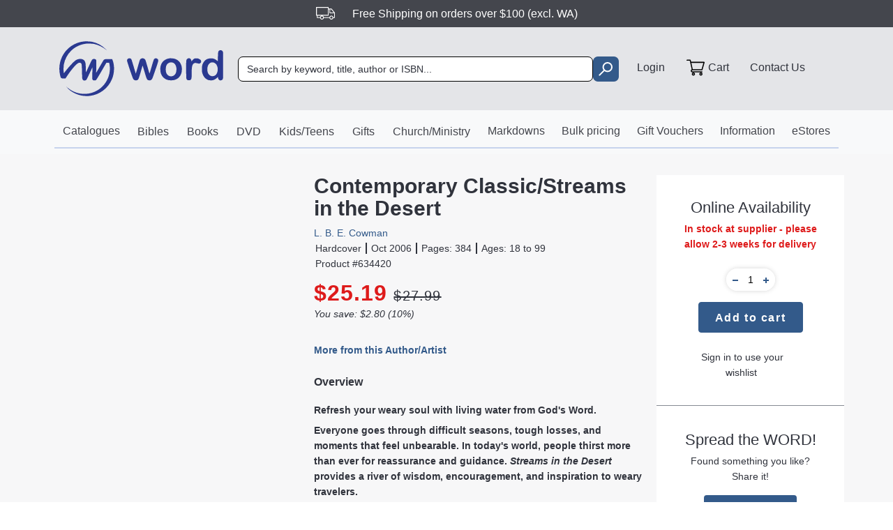

--- FILE ---
content_type: application/javascript
request_url: https://www.word.com.au/assets/ProductAPI-DJc9Mrpe.js
body_size: 322
content:
import{f as u}from"./index-WUpZl-Kn.js";var a="https://api.word.com.au/productgroup/{0}",p="https://api.word.com.au/product/{0}",c="https://api.word.com.au/page-products?pageTypeId=3&productGroupId={0}",l="https://api.word.com.au/page-products?pageTypeId=4&productGroupId={0}&categoryId={1}",d="https://api.word.com.au/page-products?pageTypeId=5&productGroupId={0}&subjectId={1}",s="https://api.word.com.au/page-products/section/{0}",n="https://api.word.com.au/page-products?pageTypeId=2",i="https://api.word.com.au/product/{0}/email-to-friend",g="https://api.word.com.au/product/{0}/review",f="https://api.word.com.au/product/{0}/review/{1}";function G(t){const e=a.replace("{0}",t);return u(e,"GET",!1,null,!1)}function m(t){const e=p.replace("{0}",t);return u(e,"GET",!0,null)}function w(t){let e=c;return t?e=e.replace("{0}",t):e=e.replace("&productGroupId={0}",""),u(e,"GET",!0,null)}function v(t,e){let r=l;return t?r=r.replace("{0}",t):r=r.replace("&productGroupId={0}",""),e?r=r.replace("{1}",e):r=r.replace("&categoryId={1}",""),u(r,"GET",!0,null)}function T(t,e){let r=d;return t?r=r.replace("{0}",t):r=r.replace("&productGroupId={0}",""),e?r=r.replace("{1}",e):r=r.replace("&subjectId={1}",""),u(r,"GET",!0,null)}function h(t){let e=s.replace("{0}",t);return u(e,"GET",!0,null)}function U(){return u(n,"GET",!0,null)}function I(t,e){const r=i.replace("{0}",t);return u(r,"POST",!0,e)}function R(t,e){const r=g.replace("{0}",t);return u(r,"POST",!0,e)}function b(t,e,r){const o=f.replace("{0}",t).replace("{1}",e);return u(o,"PATCH",!0,r)}export{m as a,G as b,v as c,T as d,I as e,U as f,h as g,w as h,b as r,R as s};


--- FILE ---
content_type: application/javascript
request_url: https://www.word.com.au/assets/index-WUpZl-Kn.js
body_size: 223793
content:
const __vite__mapDeps=(i,m=__vite__mapDeps,d=(m.f||(m.f=["assets/HeaderGiftVoucher-BpHCWsoI.js","assets/GiftVoucherAPI-WQHrdTwr.js","assets/AdminCreditCardAdd-OQ1lRyUY.js","assets/Eway-ttC4Clzu.js","assets/AdminAPI-CbLlT1TP.js","assets/AdminCreditCardPayment-DW4fNo9W.js","assets/AdminCreditCardAddOrder-7NeR-MLT.js","assets/AccountDetails-dYCh07f-.js","assets/CustomerProfileAPI-LqEf1MmO.js","assets/AddressModal-Dyf0_xdH.js","assets/EmailSubscription-Bg0feKJR.js","assets/CreditCards-Dl4ZKxfv.js","assets/MyLibrary-UDfk9yOT.js","assets/Tabs-C-FA8D4S.js","assets/NewAccountPassword-D8UcJBk9.js","assets/Orders-BoCtPmFT.js","assets/CustomerOrderAPI-5JFv4uml.js","assets/Payments-TLS7NMXX.js","assets/Register-DF33GEW5.js","assets/CustomerRegisterAPI-Dy_HeVhJ.js","assets/RegisterValidate-Bc1xWosX.js","assets/ResetPassword-D82JZkkN.js","assets/Transactions-74WefPru.js","assets/CustomerTransactionAPI-BYd3Bp7D.js","assets/AccountJournalDetail-CkJFTPyK.js","assets/CashReceiptDetail-D_CTVK63.js","assets/CreditNoteDetail-DkBaABy3.js","assets/InvoiceDetail-DMYE6hTV.js","assets/POSDetail-B9whj0z0.js","assets/Unsubscribe-upQvGj15.js","assets/UnsubscribeCartAbandon-DqD1cSg_.js","assets/OrderDetail-BFs_xz1K.js","assets/AboutWord-CqZFInPc.js","assets/InformationLHSMenu-DbpIuXmk.js","assets/FAQs-DiJx82Nw.js","assets/GlobalPurchasing-cjH3JX6N.js","assets/JobVacancies-B2uOtbyZ.js","assets/Privacy-CGPp4H1o.js","assets/RefundsAndReturns-Dqa6aZcr.js","assets/ShoppingGuide-D9B2cOb6.js","assets/ProductDetails-BTxHeEkh.js","assets/ProductAPI-DJc9Mrpe.js","assets/WishListAPI-BlcokFI3.js","assets/ProductGroup-D-p8GuHG.js","assets/ProductGroup-h0EPuWW_.css","assets/Cart-TP5n8p4b.js","assets/CartRedeemEvoucher-C0N_6nxe.js","assets/PrintableOrderForm-BCOCEKKb.js","assets/PrintableOrderForm-BOYVRO2Z.css","assets/Checkout-B1pIwCvU.js","assets/CheckoutApplePayButton-hrmqvf-V.js","assets/CheckoutAPI-LKWBbl2D.js","assets/PaypalReturn-Cw5Y9-ew.js","assets/CheckoutGuest-2vDtcz3X.js","assets/CheckoutGuestAPI-DipWu3yw.js","assets/PaypalReturnGuest-Bx-NA5J9.js","assets/ChristmasEstore-ZQROfv2H.js","assets/ChristmasEstore-BEaDe1P6.css","assets/EasterEStore-CHgKJp_h.js","assets/EasterEStore-FEJUNVPt.css","assets/WhatsNewEstore-B3XicKKY.js","assets/WhatsNewEstore-BvkAHodq.css","assets/MothersDayEstore-Biehlari.js","assets/MothersDayEstore-FKYA1MQj.css","assets/FathersDayEstore-DRRpcHze.js","assets/FathersDayEstore-D-ahcO0t.css","assets/Aifc-Ckx2umFZ.js","assets/Aifc-B19oj8_1.css","assets/PageSectionPreview-CSlfed4t.js"])))=>i.map(i=>d[i]);
var ZO=Object.defineProperty;var JO=(e,t,n)=>t in e?ZO(e,t,{enumerable:!0,configurable:!0,writable:!0,value:n}):e[t]=n;var bt=(e,t,n)=>JO(e,typeof t!="symbol"?t+"":t,n);function eR(e,t){for(var n=0;n<t.length;n++){const i=t[n];if(typeof i!="string"&&!Array.isArray(i)){for(const s in i)if(s!=="default"&&!(s in e)){const l=Object.getOwnPropertyDescriptor(i,s);l&&Object.defineProperty(e,s,l.get?l:{enumerable:!0,get:()=>i[s]})}}}return Object.freeze(Object.defineProperty(e,Symbol.toStringTag,{value:"Module"}))}(function(){const t=document.createElement("link").relList;if(t&&t.supports&&t.supports("modulepreload"))return;for(const s of document.querySelectorAll('link[rel="modulepreload"]'))i(s);new MutationObserver(s=>{for(const l of s)if(l.type==="childList")for(const c of l.addedNodes)c.tagName==="LINK"&&c.rel==="modulepreload"&&i(c)}).observe(document,{childList:!0,subtree:!0});function n(s){const l={};return s.integrity&&(l.integrity=s.integrity),s.referrerPolicy&&(l.referrerPolicy=s.referrerPolicy),s.crossOrigin==="use-credentials"?l.credentials="include":s.crossOrigin==="anonymous"?l.credentials="omit":l.credentials="same-origin",l}function i(s){if(s.ep)return;s.ep=!0;const l=n(s);fetch(s.href,l)}})();function Ni(e){return e&&e.__esModule&&Object.prototype.hasOwnProperty.call(e,"default")?e.default:e}var oh={exports:{}},pl={};/**
 * @license React
 * react-jsx-runtime.production.js
 *
 * Copyright (c) Meta Platforms, Inc. and affiliates.
 *
 * This source code is licensed under the MIT license found in the
 * LICENSE file in the root directory of this source tree.
 */var SS;function tR(){if(SS)return pl;SS=1;var e=Symbol.for("react.transitional.element"),t=Symbol.for("react.fragment");function n(i,s,l){var c=null;if(l!==void 0&&(c=""+l),s.key!==void 0&&(c=""+s.key),"key"in s){l={};for(var f in s)f!=="key"&&(l[f]=s[f])}else l=s;return s=l.ref,{$$typeof:e,type:i,key:c,ref:s!==void 0?s:null,props:l}}return pl.Fragment=t,pl.jsx=n,pl.jsxs=n,pl}var xS;function nR(){return xS||(xS=1,oh.exports=tR()),oh.exports}var m=nR(),lh={exports:{}},hl={},uh={exports:{}},ch={};/**
 * @license React
 * scheduler.production.js
 *
 * Copyright (c) Meta Platforms, Inc. and affiliates.
 *
 * This source code is licensed under the MIT license found in the
 * LICENSE file in the root directory of this source tree.
 */var wS;function rR(){return wS||(wS=1,function(e){function t(L,X){var F=L.length;L.push(X);e:for(;0<F;){var I=F-1>>>1,M=L[I];if(0<s(M,X))L[I]=X,L[F]=M,F=I;else break e}}function n(L){return L.length===0?null:L[0]}function i(L){if(L.length===0)return null;var X=L[0],F=L.pop();if(F!==X){L[0]=F;e:for(var I=0,M=L.length,Y=M>>>1;I<Y;){var P=2*(I+1)-1,K=L[P],W=P+1,re=L[W];if(0>s(K,F))W<M&&0>s(re,K)?(L[I]=re,L[W]=F,I=W):(L[I]=K,L[P]=F,I=P);else if(W<M&&0>s(re,F))L[I]=re,L[W]=F,I=W;else break e}}return X}function s(L,X){var F=L.sortIndex-X.sortIndex;return F!==0?F:L.id-X.id}if(e.unstable_now=void 0,typeof performance=="object"&&typeof performance.now=="function"){var l=performance;e.unstable_now=function(){return l.now()}}else{var c=Date,f=c.now();e.unstable_now=function(){return c.now()-f}}var d=[],p=[],g=1,v=null,S=3,E=!1,w=!1,x=!1,_=typeof setTimeout=="function"?setTimeout:null,C=typeof clearTimeout=="function"?clearTimeout:null,A=typeof setImmediate<"u"?setImmediate:null;function N(L){for(var X=n(p);X!==null;){if(X.callback===null)i(p);else if(X.startTime<=L)i(p),X.sortIndex=X.expirationTime,t(d,X);else break;X=n(p)}}function D(L){if(x=!1,N(L),!w)if(n(d)!==null)w=!0,V();else{var X=n(p);X!==null&&H(D,X.startTime-L)}}var R=!1,k=-1,q=5,$=-1;function j(){return!(e.unstable_now()-$<q)}function T(){if(R){var L=e.unstable_now();$=L;var X=!0;try{e:{w=!1,x&&(x=!1,C(k),k=-1),E=!0;var F=S;try{t:{for(N(L),v=n(d);v!==null&&!(v.expirationTime>L&&j());){var I=v.callback;if(typeof I=="function"){v.callback=null,S=v.priorityLevel;var M=I(v.expirationTime<=L);if(L=e.unstable_now(),typeof M=="function"){v.callback=M,N(L),X=!0;break t}v===n(d)&&i(d),N(L)}else i(d);v=n(d)}if(v!==null)X=!0;else{var Y=n(p);Y!==null&&H(D,Y.startTime-L),X=!1}}break e}finally{v=null,S=F,E=!1}X=void 0}}finally{X?U():R=!1}}}var U;if(typeof A=="function")U=function(){A(T)};else if(typeof MessageChannel<"u"){var z=new MessageChannel,G=z.port2;z.port1.onmessage=T,U=function(){G.postMessage(null)}}else U=function(){_(T,0)};function V(){R||(R=!0,U())}function H(L,X){k=_(function(){L(e.unstable_now())},X)}e.unstable_IdlePriority=5,e.unstable_ImmediatePriority=1,e.unstable_LowPriority=4,e.unstable_NormalPriority=3,e.unstable_Profiling=null,e.unstable_UserBlockingPriority=2,e.unstable_cancelCallback=function(L){L.callback=null},e.unstable_continueExecution=function(){w||E||(w=!0,V())},e.unstable_forceFrameRate=function(L){0>L||125<L?console.error("forceFrameRate takes a positive int between 0 and 125, forcing frame rates higher than 125 fps is not supported"):q=0<L?Math.floor(1e3/L):5},e.unstable_getCurrentPriorityLevel=function(){return S},e.unstable_getFirstCallbackNode=function(){return n(d)},e.unstable_next=function(L){switch(S){case 1:case 2:case 3:var X=3;break;default:X=S}var F=S;S=X;try{return L()}finally{S=F}},e.unstable_pauseExecution=function(){},e.unstable_requestPaint=function(){},e.unstable_runWithPriority=function(L,X){switch(L){case 1:case 2:case 3:case 4:case 5:break;default:L=3}var F=S;S=L;try{return X()}finally{S=F}},e.unstable_scheduleCallback=function(L,X,F){var I=e.unstable_now();switch(typeof F=="object"&&F!==null?(F=F.delay,F=typeof F=="number"&&0<F?I+F:I):F=I,L){case 1:var M=-1;break;case 2:M=250;break;case 5:M=1073741823;break;case 4:M=1e4;break;default:M=5e3}return M=F+M,L={id:g++,callback:X,priorityLevel:L,startTime:F,expirationTime:M,sortIndex:-1},F>I?(L.sortIndex=F,t(p,L),n(d)===null&&L===n(p)&&(x?(C(k),k=-1):x=!0,H(D,F-I))):(L.sortIndex=M,t(d,L),w||E||(w=!0,V())),L},e.unstable_shouldYield=j,e.unstable_wrapCallback=function(L){var X=S;return function(){var F=S;S=X;try{return L.apply(this,arguments)}finally{S=F}}}}(ch)),ch}var ES;function iR(){return ES||(ES=1,uh.exports=rR()),uh.exports}var fh={exports:{}},He={};/**
 * @license React
 * react.production.js
 *
 * Copyright (c) Meta Platforms, Inc. and affiliates.
 *
 * This source code is licensed under the MIT license found in the
 * LICENSE file in the root directory of this source tree.
 */var TS;function aR(){if(TS)return He;TS=1;var e=Symbol.for("react.transitional.element"),t=Symbol.for("react.portal"),n=Symbol.for("react.fragment"),i=Symbol.for("react.strict_mode"),s=Symbol.for("react.profiler"),l=Symbol.for("react.consumer"),c=Symbol.for("react.context"),f=Symbol.for("react.forward_ref"),d=Symbol.for("react.suspense"),p=Symbol.for("react.memo"),g=Symbol.for("react.lazy"),v=Symbol.iterator;function S(M){return M===null||typeof M!="object"?null:(M=v&&M[v]||M["@@iterator"],typeof M=="function"?M:null)}var E={isMounted:function(){return!1},enqueueForceUpdate:function(){},enqueueReplaceState:function(){},enqueueSetState:function(){}},w=Object.assign,x={};function _(M,Y,P){this.props=M,this.context=Y,this.refs=x,this.updater=P||E}_.prototype.isReactComponent={},_.prototype.setState=function(M,Y){if(typeof M!="object"&&typeof M!="function"&&M!=null)throw Error("takes an object of state variables to update or a function which returns an object of state variables.");this.updater.enqueueSetState(this,M,Y,"setState")},_.prototype.forceUpdate=function(M){this.updater.enqueueForceUpdate(this,M,"forceUpdate")};function C(){}C.prototype=_.prototype;function A(M,Y,P){this.props=M,this.context=Y,this.refs=x,this.updater=P||E}var N=A.prototype=new C;N.constructor=A,w(N,_.prototype),N.isPureReactComponent=!0;var D=Array.isArray,R={H:null,A:null,T:null,S:null},k=Object.prototype.hasOwnProperty;function q(M,Y,P,K,W,re){return P=re.ref,{$$typeof:e,type:M,key:Y,ref:P!==void 0?P:null,props:re}}function $(M,Y){return q(M.type,Y,void 0,void 0,void 0,M.props)}function j(M){return typeof M=="object"&&M!==null&&M.$$typeof===e}function T(M){var Y={"=":"=0",":":"=2"};return"$"+M.replace(/[=:]/g,function(P){return Y[P]})}var U=/\/+/g;function z(M,Y){return typeof M=="object"&&M!==null&&M.key!=null?T(""+M.key):Y.toString(36)}function G(){}function V(M){switch(M.status){case"fulfilled":return M.value;case"rejected":throw M.reason;default:switch(typeof M.status=="string"?M.then(G,G):(M.status="pending",M.then(function(Y){M.status==="pending"&&(M.status="fulfilled",M.value=Y)},function(Y){M.status==="pending"&&(M.status="rejected",M.reason=Y)})),M.status){case"fulfilled":return M.value;case"rejected":throw M.reason}}throw M}function H(M,Y,P,K,W){var re=typeof M;(re==="undefined"||re==="boolean")&&(M=null);var le=!1;if(M===null)le=!0;else switch(re){case"bigint":case"string":case"number":le=!0;break;case"object":switch(M.$$typeof){case e:case t:le=!0;break;case g:return le=M._init,H(le(M._payload),Y,P,K,W)}}if(le)return W=W(M),le=K===""?"."+z(M,0):K,D(W)?(P="",le!=null&&(P=le.replace(U,"$&/")+"/"),H(W,Y,P,"",function(Ee){return Ee})):W!=null&&(j(W)&&(W=$(W,P+(W.key==null||M&&M.key===W.key?"":(""+W.key).replace(U,"$&/")+"/")+le)),Y.push(W)),1;le=0;var be=K===""?".":K+":";if(D(M))for(var ve=0;ve<M.length;ve++)K=M[ve],re=be+z(K,ve),le+=H(K,Y,P,re,W);else if(ve=S(M),typeof ve=="function")for(M=ve.call(M),ve=0;!(K=M.next()).done;)K=K.value,re=be+z(K,ve++),le+=H(K,Y,P,re,W);else if(re==="object"){if(typeof M.then=="function")return H(V(M),Y,P,K,W);throw Y=String(M),Error("Objects are not valid as a React child (found: "+(Y==="[object Object]"?"object with keys {"+Object.keys(M).join(", ")+"}":Y)+"). If you meant to render a collection of children, use an array instead.")}return le}function L(M,Y,P){if(M==null)return M;var K=[],W=0;return H(M,K,"","",function(re){return Y.call(P,re,W++)}),K}function X(M){if(M._status===-1){var Y=M._result;Y=Y(),Y.then(function(P){(M._status===0||M._status===-1)&&(M._status=1,M._result=P)},function(P){(M._status===0||M._status===-1)&&(M._status=2,M._result=P)}),M._status===-1&&(M._status=0,M._result=Y)}if(M._status===1)return M._result.default;throw M._result}var F=typeof reportError=="function"?reportError:function(M){if(typeof window=="object"&&typeof window.ErrorEvent=="function"){var Y=new window.ErrorEvent("error",{bubbles:!0,cancelable:!0,message:typeof M=="object"&&M!==null&&typeof M.message=="string"?String(M.message):String(M),error:M});if(!window.dispatchEvent(Y))return}else if(typeof process=="object"&&typeof process.emit=="function"){process.emit("uncaughtException",M);return}console.error(M)};function I(){}return He.Children={map:L,forEach:function(M,Y,P){L(M,function(){Y.apply(this,arguments)},P)},count:function(M){var Y=0;return L(M,function(){Y++}),Y},toArray:function(M){return L(M,function(Y){return Y})||[]},only:function(M){if(!j(M))throw Error("React.Children.only expected to receive a single React element child.");return M}},He.Component=_,He.Fragment=n,He.Profiler=s,He.PureComponent=A,He.StrictMode=i,He.Suspense=d,He.__CLIENT_INTERNALS_DO_NOT_USE_OR_WARN_USERS_THEY_CANNOT_UPGRADE=R,He.act=function(){throw Error("act(...) is not supported in production builds of React.")},He.cache=function(M){return function(){return M.apply(null,arguments)}},He.cloneElement=function(M,Y,P){if(M==null)throw Error("The argument must be a React element, but you passed "+M+".");var K=w({},M.props),W=M.key,re=void 0;if(Y!=null)for(le in Y.ref!==void 0&&(re=void 0),Y.key!==void 0&&(W=""+Y.key),Y)!k.call(Y,le)||le==="key"||le==="__self"||le==="__source"||le==="ref"&&Y.ref===void 0||(K[le]=Y[le]);var le=arguments.length-2;if(le===1)K.children=P;else if(1<le){for(var be=Array(le),ve=0;ve<le;ve++)be[ve]=arguments[ve+2];K.children=be}return q(M.type,W,void 0,void 0,re,K)},He.createContext=function(M){return M={$$typeof:c,_currentValue:M,_currentValue2:M,_threadCount:0,Provider:null,Consumer:null},M.Provider=M,M.Consumer={$$typeof:l,_context:M},M},He.createElement=function(M,Y,P){var K,W={},re=null;if(Y!=null)for(K in Y.key!==void 0&&(re=""+Y.key),Y)k.call(Y,K)&&K!=="key"&&K!=="__self"&&K!=="__source"&&(W[K]=Y[K]);var le=arguments.length-2;if(le===1)W.children=P;else if(1<le){for(var be=Array(le),ve=0;ve<le;ve++)be[ve]=arguments[ve+2];W.children=be}if(M&&M.defaultProps)for(K in le=M.defaultProps,le)W[K]===void 0&&(W[K]=le[K]);return q(M,re,void 0,void 0,null,W)},He.createRef=function(){return{current:null}},He.forwardRef=function(M){return{$$typeof:f,render:M}},He.isValidElement=j,He.lazy=function(M){return{$$typeof:g,_payload:{_status:-1,_result:M},_init:X}},He.memo=function(M,Y){return{$$typeof:p,type:M,compare:Y===void 0?null:Y}},He.startTransition=function(M){var Y=R.T,P={};R.T=P;try{var K=M(),W=R.S;W!==null&&W(P,K),typeof K=="object"&&K!==null&&typeof K.then=="function"&&K.then(I,F)}catch(re){F(re)}finally{R.T=Y}},He.unstable_useCacheRefresh=function(){return R.H.useCacheRefresh()},He.use=function(M){return R.H.use(M)},He.useActionState=function(M,Y,P){return R.H.useActionState(M,Y,P)},He.useCallback=function(M,Y){return R.H.useCallback(M,Y)},He.useContext=function(M){return R.H.useContext(M)},He.useDebugValue=function(){},He.useDeferredValue=function(M,Y){return R.H.useDeferredValue(M,Y)},He.useEffect=function(M,Y){return R.H.useEffect(M,Y)},He.useId=function(){return R.H.useId()},He.useImperativeHandle=function(M,Y,P){return R.H.useImperativeHandle(M,Y,P)},He.useInsertionEffect=function(M,Y){return R.H.useInsertionEffect(M,Y)},He.useLayoutEffect=function(M,Y){return R.H.useLayoutEffect(M,Y)},He.useMemo=function(M,Y){return R.H.useMemo(M,Y)},He.useOptimistic=function(M,Y){return R.H.useOptimistic(M,Y)},He.useReducer=function(M,Y,P){return R.H.useReducer(M,Y,P)},He.useRef=function(M){return R.H.useRef(M)},He.useState=function(M){return R.H.useState(M)},He.useSyncExternalStore=function(M,Y,P){return R.H.useSyncExternalStore(M,Y,P)},He.useTransition=function(){return R.H.useTransition()},He.version="19.0.0",He}var CS;function ki(){return CS||(CS=1,fh.exports=aR()),fh.exports}var dh={exports:{}},fn={};/**
 * @license React
 * react-dom.production.js
 *
 * Copyright (c) Meta Platforms, Inc. and affiliates.
 *
 * This source code is licensed under the MIT license found in the
 * LICENSE file in the root directory of this source tree.
 */var _S;function sR(){if(_S)return fn;_S=1;var e=ki();function t(d){var p="https://react.dev/errors/"+d;if(1<arguments.length){p+="?args[]="+encodeURIComponent(arguments[1]);for(var g=2;g<arguments.length;g++)p+="&args[]="+encodeURIComponent(arguments[g])}return"Minified React error #"+d+"; visit "+p+" for the full message or use the non-minified dev environment for full errors and additional helpful warnings."}function n(){}var i={d:{f:n,r:function(){throw Error(t(522))},D:n,C:n,L:n,m:n,X:n,S:n,M:n},p:0,findDOMNode:null},s=Symbol.for("react.portal");function l(d,p,g){var v=3<arguments.length&&arguments[3]!==void 0?arguments[3]:null;return{$$typeof:s,key:v==null?null:""+v,children:d,containerInfo:p,implementation:g}}var c=e.__CLIENT_INTERNALS_DO_NOT_USE_OR_WARN_USERS_THEY_CANNOT_UPGRADE;function f(d,p){if(d==="font")return"";if(typeof p=="string")return p==="use-credentials"?p:""}return fn.__DOM_INTERNALS_DO_NOT_USE_OR_WARN_USERS_THEY_CANNOT_UPGRADE=i,fn.createPortal=function(d,p){var g=2<arguments.length&&arguments[2]!==void 0?arguments[2]:null;if(!p||p.nodeType!==1&&p.nodeType!==9&&p.nodeType!==11)throw Error(t(299));return l(d,p,null,g)},fn.flushSync=function(d){var p=c.T,g=i.p;try{if(c.T=null,i.p=2,d)return d()}finally{c.T=p,i.p=g,i.d.f()}},fn.preconnect=function(d,p){typeof d=="string"&&(p?(p=p.crossOrigin,p=typeof p=="string"?p==="use-credentials"?p:"":void 0):p=null,i.d.C(d,p))},fn.prefetchDNS=function(d){typeof d=="string"&&i.d.D(d)},fn.preinit=function(d,p){if(typeof d=="string"&&p&&typeof p.as=="string"){var g=p.as,v=f(g,p.crossOrigin),S=typeof p.integrity=="string"?p.integrity:void 0,E=typeof p.fetchPriority=="string"?p.fetchPriority:void 0;g==="style"?i.d.S(d,typeof p.precedence=="string"?p.precedence:void 0,{crossOrigin:v,integrity:S,fetchPriority:E}):g==="script"&&i.d.X(d,{crossOrigin:v,integrity:S,fetchPriority:E,nonce:typeof p.nonce=="string"?p.nonce:void 0})}},fn.preinitModule=function(d,p){if(typeof d=="string")if(typeof p=="object"&&p!==null){if(p.as==null||p.as==="script"){var g=f(p.as,p.crossOrigin);i.d.M(d,{crossOrigin:g,integrity:typeof p.integrity=="string"?p.integrity:void 0,nonce:typeof p.nonce=="string"?p.nonce:void 0})}}else p==null&&i.d.M(d)},fn.preload=function(d,p){if(typeof d=="string"&&typeof p=="object"&&p!==null&&typeof p.as=="string"){var g=p.as,v=f(g,p.crossOrigin);i.d.L(d,g,{crossOrigin:v,integrity:typeof p.integrity=="string"?p.integrity:void 0,nonce:typeof p.nonce=="string"?p.nonce:void 0,type:typeof p.type=="string"?p.type:void 0,fetchPriority:typeof p.fetchPriority=="string"?p.fetchPriority:void 0,referrerPolicy:typeof p.referrerPolicy=="string"?p.referrerPolicy:void 0,imageSrcSet:typeof p.imageSrcSet=="string"?p.imageSrcSet:void 0,imageSizes:typeof p.imageSizes=="string"?p.imageSizes:void 0,media:typeof p.media=="string"?p.media:void 0})}},fn.preloadModule=function(d,p){if(typeof d=="string")if(p){var g=f(p.as,p.crossOrigin);i.d.m(d,{as:typeof p.as=="string"&&p.as!=="script"?p.as:void 0,crossOrigin:g,integrity:typeof p.integrity=="string"?p.integrity:void 0})}else i.d.m(d)},fn.requestFormReset=function(d){i.d.r(d)},fn.unstable_batchedUpdates=function(d,p){return d(p)},fn.useFormState=function(d,p,g){return c.H.useFormState(d,p,g)},fn.useFormStatus=function(){return c.H.useHostTransitionStatus()},fn.version="19.0.0",fn}var OS;function fE(){if(OS)return dh.exports;OS=1;function e(){if(!(typeof __REACT_DEVTOOLS_GLOBAL_HOOK__>"u"||typeof __REACT_DEVTOOLS_GLOBAL_HOOK__.checkDCE!="function"))try{__REACT_DEVTOOLS_GLOBAL_HOOK__.checkDCE(e)}catch(t){console.error(t)}}return e(),dh.exports=sR(),dh.exports}/**
 * @license React
 * react-dom-client.production.js
 *
 * Copyright (c) Meta Platforms, Inc. and affiliates.
 *
 * This source code is licensed under the MIT license found in the
 * LICENSE file in the root directory of this source tree.
 */var RS;function oR(){if(RS)return hl;RS=1;var e=iR(),t=ki(),n=fE();function i(r){var a="https://react.dev/errors/"+r;if(1<arguments.length){a+="?args[]="+encodeURIComponent(arguments[1]);for(var o=2;o<arguments.length;o++)a+="&args[]="+encodeURIComponent(arguments[o])}return"Minified React error #"+r+"; visit "+a+" for the full message or use the non-minified dev environment for full errors and additional helpful warnings."}function s(r){return!(!r||r.nodeType!==1&&r.nodeType!==9&&r.nodeType!==11)}var l=Symbol.for("react.element"),c=Symbol.for("react.transitional.element"),f=Symbol.for("react.portal"),d=Symbol.for("react.fragment"),p=Symbol.for("react.strict_mode"),g=Symbol.for("react.profiler"),v=Symbol.for("react.provider"),S=Symbol.for("react.consumer"),E=Symbol.for("react.context"),w=Symbol.for("react.forward_ref"),x=Symbol.for("react.suspense"),_=Symbol.for("react.suspense_list"),C=Symbol.for("react.memo"),A=Symbol.for("react.lazy"),N=Symbol.for("react.offscreen"),D=Symbol.for("react.memo_cache_sentinel"),R=Symbol.iterator;function k(r){return r===null||typeof r!="object"?null:(r=R&&r[R]||r["@@iterator"],typeof r=="function"?r:null)}var q=Symbol.for("react.client.reference");function $(r){if(r==null)return null;if(typeof r=="function")return r.$$typeof===q?null:r.displayName||r.name||null;if(typeof r=="string")return r;switch(r){case d:return"Fragment";case f:return"Portal";case g:return"Profiler";case p:return"StrictMode";case x:return"Suspense";case _:return"SuspenseList"}if(typeof r=="object")switch(r.$$typeof){case E:return(r.displayName||"Context")+".Provider";case S:return(r._context.displayName||"Context")+".Consumer";case w:var a=r.render;return r=r.displayName,r||(r=a.displayName||a.name||"",r=r!==""?"ForwardRef("+r+")":"ForwardRef"),r;case C:return a=r.displayName||null,a!==null?a:$(r.type)||"Memo";case A:a=r._payload,r=r._init;try{return $(r(a))}catch{}}return null}var j=t.__CLIENT_INTERNALS_DO_NOT_USE_OR_WARN_USERS_THEY_CANNOT_UPGRADE,T=Object.assign,U,z;function G(r){if(U===void 0)try{throw Error()}catch(o){var a=o.stack.trim().match(/\n( *(at )?)/);U=a&&a[1]||"",z=-1<o.stack.indexOf(`
    at`)?" (<anonymous>)":-1<o.stack.indexOf("@")?"@unknown:0:0":""}return`
`+U+r+z}var V=!1;function H(r,a){if(!r||V)return"";V=!0;var o=Error.prepareStackTrace;Error.prepareStackTrace=void 0;try{var u={DetermineComponentFrameRoot:function(){try{if(a){var he=function(){throw Error()};if(Object.defineProperty(he.prototype,"props",{set:function(){throw Error()}}),typeof Reflect=="object"&&Reflect.construct){try{Reflect.construct(he,[])}catch(ce){var se=ce}Reflect.construct(r,[],he)}else{try{he.call()}catch(ce){se=ce}r.call(he.prototype)}}else{try{throw Error()}catch(ce){se=ce}(he=r())&&typeof he.catch=="function"&&he.catch(function(){})}}catch(ce){if(ce&&se&&typeof ce.stack=="string")return[ce.stack,se.stack]}return[null,null]}};u.DetermineComponentFrameRoot.displayName="DetermineComponentFrameRoot";var h=Object.getOwnPropertyDescriptor(u.DetermineComponentFrameRoot,"name");h&&h.configurable&&Object.defineProperty(u.DetermineComponentFrameRoot,"name",{value:"DetermineComponentFrameRoot"});var y=u.DetermineComponentFrameRoot(),O=y[0],B=y[1];if(O&&B){var Z=O.split(`
`),ee=B.split(`
`);for(h=u=0;u<Z.length&&!Z[u].includes("DetermineComponentFrameRoot");)u++;for(;h<ee.length&&!ee[h].includes("DetermineComponentFrameRoot");)h++;if(u===Z.length||h===ee.length)for(u=Z.length-1,h=ee.length-1;1<=u&&0<=h&&Z[u]!==ee[h];)h--;for(;1<=u&&0<=h;u--,h--)if(Z[u]!==ee[h]){if(u!==1||h!==1)do if(u--,h--,0>h||Z[u]!==ee[h]){var fe=`
`+Z[u].replace(" at new "," at ");return r.displayName&&fe.includes("<anonymous>")&&(fe=fe.replace("<anonymous>",r.displayName)),fe}while(1<=u&&0<=h);break}}}finally{V=!1,Error.prepareStackTrace=o}return(o=r?r.displayName||r.name:"")?G(o):""}function L(r){switch(r.tag){case 26:case 27:case 5:return G(r.type);case 16:return G("Lazy");case 13:return G("Suspense");case 19:return G("SuspenseList");case 0:case 15:return r=H(r.type,!1),r;case 11:return r=H(r.type.render,!1),r;case 1:return r=H(r.type,!0),r;default:return""}}function X(r){try{var a="";do a+=L(r),r=r.return;while(r);return a}catch(o){return`
Error generating stack: `+o.message+`
`+o.stack}}function F(r){var a=r,o=r;if(r.alternate)for(;a.return;)a=a.return;else{r=a;do a=r,(a.flags&4098)!==0&&(o=a.return),r=a.return;while(r)}return a.tag===3?o:null}function I(r){if(r.tag===13){var a=r.memoizedState;if(a===null&&(r=r.alternate,r!==null&&(a=r.memoizedState)),a!==null)return a.dehydrated}return null}function M(r){if(F(r)!==r)throw Error(i(188))}function Y(r){var a=r.alternate;if(!a){if(a=F(r),a===null)throw Error(i(188));return a!==r?null:r}for(var o=r,u=a;;){var h=o.return;if(h===null)break;var y=h.alternate;if(y===null){if(u=h.return,u!==null){o=u;continue}break}if(h.child===y.child){for(y=h.child;y;){if(y===o)return M(h),r;if(y===u)return M(h),a;y=y.sibling}throw Error(i(188))}if(o.return!==u.return)o=h,u=y;else{for(var O=!1,B=h.child;B;){if(B===o){O=!0,o=h,u=y;break}if(B===u){O=!0,u=h,o=y;break}B=B.sibling}if(!O){for(B=y.child;B;){if(B===o){O=!0,o=y,u=h;break}if(B===u){O=!0,u=y,o=h;break}B=B.sibling}if(!O)throw Error(i(189))}}if(o.alternate!==u)throw Error(i(190))}if(o.tag!==3)throw Error(i(188));return o.stateNode.current===o?r:a}function P(r){var a=r.tag;if(a===5||a===26||a===27||a===6)return r;for(r=r.child;r!==null;){if(a=P(r),a!==null)return a;r=r.sibling}return null}var K=Array.isArray,W=n.__DOM_INTERNALS_DO_NOT_USE_OR_WARN_USERS_THEY_CANNOT_UPGRADE,re={pending:!1,data:null,method:null,action:null},le=[],be=-1;function ve(r){return{current:r}}function Ee(r){0>be||(r.current=le[be],le[be]=null,be--)}function _e(r,a){be++,le[be]=r.current,r.current=a}var Le=ve(null),ze=ve(null),Te=ve(null),De=ve(null);function Oe(r,a){switch(_e(Te,a),_e(ze,r),_e(Le,null),r=a.nodeType,r){case 9:case 11:a=(a=a.documentElement)&&(a=a.namespaceURI)?W0(a):0;break;default:if(r=r===8?a.parentNode:a,a=r.tagName,r=r.namespaceURI)r=W0(r),a=X0(r,a);else switch(a){case"svg":a=1;break;case"math":a=2;break;default:a=0}}Ee(Le),_e(Le,a)}function Pe(){Ee(Le),Ee(ze),Ee(Te)}function Ve(r){r.memoizedState!==null&&_e(De,r);var a=Le.current,o=X0(a,r.type);a!==o&&(_e(ze,r),_e(Le,o))}function Q(r){ze.current===r&&(Ee(Le),Ee(ze)),De.current===r&&(Ee(De),ll._currentValue=re)}var te=Object.prototype.hasOwnProperty,ie=e.unstable_scheduleCallback,me=e.unstable_cancelCallback,oe=e.unstable_shouldYield,pe=e.unstable_requestPaint,Se=e.unstable_now,Re=e.unstable_getCurrentPriorityLevel,xe=e.unstable_ImmediatePriority,Be=e.unstable_UserBlockingPriority,et=e.unstable_NormalPriority,an=e.unstable_LowPriority,fr=e.unstable_IdlePriority,qn=e.log,Kr=e.unstable_setDisableYieldValue,bn=null,Fe=null;function sn(r){if(Fe&&typeof Fe.onCommitFiberRoot=="function")try{Fe.onCommitFiberRoot(bn,r,void 0,(r.current.flags&128)===128)}catch{}}function on(r){if(typeof qn=="function"&&Kr(r),Fe&&typeof Fe.setStrictMode=="function")try{Fe.setStrictMode(bn,r)}catch{}}var Kt=Math.clz32?Math.clz32:Ii,ba=Math.log,Li=Math.LN2;function Ii(r){return r>>>=0,r===0?32:31-(ba(r)/Li|0)|0}var _r=128,Wr=4194304;function jn(r){var a=r&42;if(a!==0)return a;switch(r&-r){case 1:return 1;case 2:return 2;case 4:return 4;case 8:return 8;case 16:return 16;case 32:return 32;case 64:return 64;case 128:case 256:case 512:case 1024:case 2048:case 4096:case 8192:case 16384:case 32768:case 65536:case 131072:case 262144:case 524288:case 1048576:case 2097152:return r&4194176;case 4194304:case 8388608:case 16777216:case 33554432:return r&62914560;case 67108864:return 67108864;case 134217728:return 134217728;case 268435456:return 268435456;case 536870912:return 536870912;case 1073741824:return 0;default:return r}}function Sa(r,a){var o=r.pendingLanes;if(o===0)return 0;var u=0,h=r.suspendedLanes,y=r.pingedLanes,O=r.warmLanes;r=r.finishedLanes!==0;var B=o&134217727;return B!==0?(o=B&~h,o!==0?u=jn(o):(y&=B,y!==0?u=jn(y):r||(O=B&~O,O!==0&&(u=jn(O))))):(B=o&~h,B!==0?u=jn(B):y!==0?u=jn(y):r||(O=o&~O,O!==0&&(u=jn(O)))),u===0?0:a!==0&&a!==u&&(a&h)===0&&(h=u&-u,O=a&-a,h>=O||h===32&&(O&4194176)!==0)?a:u}function zi(r,a){return(r.pendingLanes&~(r.suspendedLanes&~r.pingedLanes)&a)===0}function nd(r,a){switch(r){case 1:case 2:case 4:case 8:return a+250;case 16:case 32:case 64:case 128:case 256:case 512:case 1024:case 2048:case 4096:case 8192:case 16384:case 32768:case 65536:case 131072:case 262144:case 524288:case 1048576:case 2097152:return a+5e3;case 4194304:case 8388608:case 16777216:case 33554432:return-1;case 67108864:case 134217728:case 268435456:case 536870912:case 1073741824:return-1;default:return-1}}function du(){var r=_r;return _r<<=1,(_r&4194176)===0&&(_r=128),r}function ln(){var r=Wr;return Wr<<=1,(Wr&62914560)===0&&(Wr=4194304),r}function Ce(r){for(var a=[],o=0;31>o;o++)a.push(r);return a}function It(r,a){r.pendingLanes|=a,a!==268435456&&(r.suspendedLanes=0,r.pingedLanes=0,r.warmLanes=0)}function rs(r,a,o,u,h,y){var O=r.pendingLanes;r.pendingLanes=o,r.suspendedLanes=0,r.pingedLanes=0,r.warmLanes=0,r.expiredLanes&=o,r.entangledLanes&=o,r.errorRecoveryDisabledLanes&=o,r.shellSuspendCounter=0;var B=r.entanglements,Z=r.expirationTimes,ee=r.hiddenUpdates;for(o=O&~o;0<o;){var fe=31-Kt(o),he=1<<fe;B[fe]=0,Z[fe]=-1;var se=ee[fe];if(se!==null)for(ee[fe]=null,fe=0;fe<se.length;fe++){var ce=se[fe];ce!==null&&(ce.lane&=-536870913)}o&=~he}u!==0&&Vv(r,u,0),y!==0&&h===0&&r.tag!==0&&(r.suspendedLanes|=y&~(O&~a))}function Vv(r,a,o){r.pendingLanes|=a,r.suspendedLanes&=~a;var u=31-Kt(a);r.entangledLanes|=a,r.entanglements[u]=r.entanglements[u]|1073741824|o&4194218}function qv(r,a){var o=r.entangledLanes|=a;for(r=r.entanglements;o;){var u=31-Kt(o),h=1<<u;h&a|r[u]&a&&(r[u]|=a),o&=~h}}function Gv(r){return r&=-r,2<r?8<r?(r&134217727)!==0?32:268435456:8:2}function Fv(){var r=W.p;return r!==0?r:(r=window.event,r===void 0?32:hS(r.type))}function HC(r,a){var o=W.p;try{return W.p=r,a()}finally{W.p=o}}var Bi=Math.random().toString(36).slice(2),un="__reactFiber$"+Bi,Sn="__reactProps$"+Bi,is="__reactContainer$"+Bi,rd="__reactEvents$"+Bi,VC="__reactListeners$"+Bi,qC="__reactHandles$"+Bi,Yv="__reactResources$"+Bi,So="__reactMarker$"+Bi;function id(r){delete r[un],delete r[Sn],delete r[rd],delete r[VC],delete r[qC]}function xa(r){var a=r[un];if(a)return a;for(var o=r.parentNode;o;){if(a=o[is]||o[un]){if(o=a.alternate,a.child!==null||o!==null&&o.child!==null)for(r=J0(r);r!==null;){if(o=r[un])return o;r=J0(r)}return a}r=o,o=r.parentNode}return null}function as(r){if(r=r[un]||r[is]){var a=r.tag;if(a===5||a===6||a===13||a===26||a===27||a===3)return r}return null}function xo(r){var a=r.tag;if(a===5||a===26||a===27||a===6)return r.stateNode;throw Error(i(33))}function ss(r){var a=r[Yv];return a||(a=r[Yv]={hoistableStyles:new Map,hoistableScripts:new Map}),a}function Wt(r){r[So]=!0}var Kv=new Set,Wv={};function wa(r,a){os(r,a),os(r+"Capture",a)}function os(r,a){for(Wv[r]=a,r=0;r<a.length;r++)Kv.add(a[r])}var Xr=!(typeof window>"u"||typeof window.document>"u"||typeof window.document.createElement>"u"),GC=RegExp("^[:A-Z_a-z\\u00C0-\\u00D6\\u00D8-\\u00F6\\u00F8-\\u02FF\\u0370-\\u037D\\u037F-\\u1FFF\\u200C-\\u200D\\u2070-\\u218F\\u2C00-\\u2FEF\\u3001-\\uD7FF\\uF900-\\uFDCF\\uFDF0-\\uFFFD][:A-Z_a-z\\u00C0-\\u00D6\\u00D8-\\u00F6\\u00F8-\\u02FF\\u0370-\\u037D\\u037F-\\u1FFF\\u200C-\\u200D\\u2070-\\u218F\\u2C00-\\u2FEF\\u3001-\\uD7FF\\uF900-\\uFDCF\\uFDF0-\\uFFFD\\-.0-9\\u00B7\\u0300-\\u036F\\u203F-\\u2040]*$"),Xv={},Qv={};function FC(r){return te.call(Qv,r)?!0:te.call(Xv,r)?!1:GC.test(r)?Qv[r]=!0:(Xv[r]=!0,!1)}function pu(r,a,o){if(FC(a))if(o===null)r.removeAttribute(a);else{switch(typeof o){case"undefined":case"function":case"symbol":r.removeAttribute(a);return;case"boolean":var u=a.toLowerCase().slice(0,5);if(u!=="data-"&&u!=="aria-"){r.removeAttribute(a);return}}r.setAttribute(a,""+o)}}function hu(r,a,o){if(o===null)r.removeAttribute(a);else{switch(typeof o){case"undefined":case"function":case"symbol":case"boolean":r.removeAttribute(a);return}r.setAttribute(a,""+o)}}function Qr(r,a,o,u){if(u===null)r.removeAttribute(o);else{switch(typeof u){case"undefined":case"function":case"symbol":case"boolean":r.removeAttribute(o);return}r.setAttributeNS(a,o,""+u)}}function Gn(r){switch(typeof r){case"bigint":case"boolean":case"number":case"string":case"undefined":return r;case"object":return r;default:return""}}function Zv(r){var a=r.type;return(r=r.nodeName)&&r.toLowerCase()==="input"&&(a==="checkbox"||a==="radio")}function YC(r){var a=Zv(r)?"checked":"value",o=Object.getOwnPropertyDescriptor(r.constructor.prototype,a),u=""+r[a];if(!r.hasOwnProperty(a)&&typeof o<"u"&&typeof o.get=="function"&&typeof o.set=="function"){var h=o.get,y=o.set;return Object.defineProperty(r,a,{configurable:!0,get:function(){return h.call(this)},set:function(O){u=""+O,y.call(this,O)}}),Object.defineProperty(r,a,{enumerable:o.enumerable}),{getValue:function(){return u},setValue:function(O){u=""+O},stopTracking:function(){r._valueTracker=null,delete r[a]}}}}function mu(r){r._valueTracker||(r._valueTracker=YC(r))}function Jv(r){if(!r)return!1;var a=r._valueTracker;if(!a)return!0;var o=a.getValue(),u="";return r&&(u=Zv(r)?r.checked?"true":"false":r.value),r=u,r!==o?(a.setValue(r),!0):!1}function gu(r){if(r=r||(typeof document<"u"?document:void 0),typeof r>"u")return null;try{return r.activeElement||r.body}catch{return r.body}}var KC=/[\n"\\]/g;function Fn(r){return r.replace(KC,function(a){return"\\"+a.charCodeAt(0).toString(16)+" "})}function ad(r,a,o,u,h,y,O,B){r.name="",O!=null&&typeof O!="function"&&typeof O!="symbol"&&typeof O!="boolean"?r.type=O:r.removeAttribute("type"),a!=null?O==="number"?(a===0&&r.value===""||r.value!=a)&&(r.value=""+Gn(a)):r.value!==""+Gn(a)&&(r.value=""+Gn(a)):O!=="submit"&&O!=="reset"||r.removeAttribute("value"),a!=null?sd(r,O,Gn(a)):o!=null?sd(r,O,Gn(o)):u!=null&&r.removeAttribute("value"),h==null&&y!=null&&(r.defaultChecked=!!y),h!=null&&(r.checked=h&&typeof h!="function"&&typeof h!="symbol"),B!=null&&typeof B!="function"&&typeof B!="symbol"&&typeof B!="boolean"?r.name=""+Gn(B):r.removeAttribute("name")}function ey(r,a,o,u,h,y,O,B){if(y!=null&&typeof y!="function"&&typeof y!="symbol"&&typeof y!="boolean"&&(r.type=y),a!=null||o!=null){if(!(y!=="submit"&&y!=="reset"||a!=null))return;o=o!=null?""+Gn(o):"",a=a!=null?""+Gn(a):o,B||a===r.value||(r.value=a),r.defaultValue=a}u=u??h,u=typeof u!="function"&&typeof u!="symbol"&&!!u,r.checked=B?r.checked:!!u,r.defaultChecked=!!u,O!=null&&typeof O!="function"&&typeof O!="symbol"&&typeof O!="boolean"&&(r.name=O)}function sd(r,a,o){a==="number"&&gu(r.ownerDocument)===r||r.defaultValue===""+o||(r.defaultValue=""+o)}function ls(r,a,o,u){if(r=r.options,a){a={};for(var h=0;h<o.length;h++)a["$"+o[h]]=!0;for(o=0;o<r.length;o++)h=a.hasOwnProperty("$"+r[o].value),r[o].selected!==h&&(r[o].selected=h),h&&u&&(r[o].defaultSelected=!0)}else{for(o=""+Gn(o),a=null,h=0;h<r.length;h++){if(r[h].value===o){r[h].selected=!0,u&&(r[h].defaultSelected=!0);return}a!==null||r[h].disabled||(a=r[h])}a!==null&&(a.selected=!0)}}function ty(r,a,o){if(a!=null&&(a=""+Gn(a),a!==r.value&&(r.value=a),o==null)){r.defaultValue!==a&&(r.defaultValue=a);return}r.defaultValue=o!=null?""+Gn(o):""}function ny(r,a,o,u){if(a==null){if(u!=null){if(o!=null)throw Error(i(92));if(K(u)){if(1<u.length)throw Error(i(93));u=u[0]}o=u}o==null&&(o=""),a=o}o=Gn(a),r.defaultValue=o,u=r.textContent,u===o&&u!==""&&u!==null&&(r.value=u)}function us(r,a){if(a){var o=r.firstChild;if(o&&o===r.lastChild&&o.nodeType===3){o.nodeValue=a;return}}r.textContent=a}var WC=new Set("animationIterationCount aspectRatio borderImageOutset borderImageSlice borderImageWidth boxFlex boxFlexGroup boxOrdinalGroup columnCount columns flex flexGrow flexPositive flexShrink flexNegative flexOrder gridArea gridRow gridRowEnd gridRowSpan gridRowStart gridColumn gridColumnEnd gridColumnSpan gridColumnStart fontWeight lineClamp lineHeight opacity order orphans scale tabSize widows zIndex zoom fillOpacity floodOpacity stopOpacity strokeDasharray strokeDashoffset strokeMiterlimit strokeOpacity strokeWidth MozAnimationIterationCount MozBoxFlex MozBoxFlexGroup MozLineClamp msAnimationIterationCount msFlex msZoom msFlexGrow msFlexNegative msFlexOrder msFlexPositive msFlexShrink msGridColumn msGridColumnSpan msGridRow msGridRowSpan WebkitAnimationIterationCount WebkitBoxFlex WebKitBoxFlexGroup WebkitBoxOrdinalGroup WebkitColumnCount WebkitColumns WebkitFlex WebkitFlexGrow WebkitFlexPositive WebkitFlexShrink WebkitLineClamp".split(" "));function ry(r,a,o){var u=a.indexOf("--")===0;o==null||typeof o=="boolean"||o===""?u?r.setProperty(a,""):a==="float"?r.cssFloat="":r[a]="":u?r.setProperty(a,o):typeof o!="number"||o===0||WC.has(a)?a==="float"?r.cssFloat=o:r[a]=(""+o).trim():r[a]=o+"px"}function iy(r,a,o){if(a!=null&&typeof a!="object")throw Error(i(62));if(r=r.style,o!=null){for(var u in o)!o.hasOwnProperty(u)||a!=null&&a.hasOwnProperty(u)||(u.indexOf("--")===0?r.setProperty(u,""):u==="float"?r.cssFloat="":r[u]="");for(var h in a)u=a[h],a.hasOwnProperty(h)&&o[h]!==u&&ry(r,h,u)}else for(var y in a)a.hasOwnProperty(y)&&ry(r,y,a[y])}function od(r){if(r.indexOf("-")===-1)return!1;switch(r){case"annotation-xml":case"color-profile":case"font-face":case"font-face-src":case"font-face-uri":case"font-face-format":case"font-face-name":case"missing-glyph":return!1;default:return!0}}var XC=new Map([["acceptCharset","accept-charset"],["htmlFor","for"],["httpEquiv","http-equiv"],["crossOrigin","crossorigin"],["accentHeight","accent-height"],["alignmentBaseline","alignment-baseline"],["arabicForm","arabic-form"],["baselineShift","baseline-shift"],["capHeight","cap-height"],["clipPath","clip-path"],["clipRule","clip-rule"],["colorInterpolation","color-interpolation"],["colorInterpolationFilters","color-interpolation-filters"],["colorProfile","color-profile"],["colorRendering","color-rendering"],["dominantBaseline","dominant-baseline"],["enableBackground","enable-background"],["fillOpacity","fill-opacity"],["fillRule","fill-rule"],["floodColor","flood-color"],["floodOpacity","flood-opacity"],["fontFamily","font-family"],["fontSize","font-size"],["fontSizeAdjust","font-size-adjust"],["fontStretch","font-stretch"],["fontStyle","font-style"],["fontVariant","font-variant"],["fontWeight","font-weight"],["glyphName","glyph-name"],["glyphOrientationHorizontal","glyph-orientation-horizontal"],["glyphOrientationVertical","glyph-orientation-vertical"],["horizAdvX","horiz-adv-x"],["horizOriginX","horiz-origin-x"],["imageRendering","image-rendering"],["letterSpacing","letter-spacing"],["lightingColor","lighting-color"],["markerEnd","marker-end"],["markerMid","marker-mid"],["markerStart","marker-start"],["overlinePosition","overline-position"],["overlineThickness","overline-thickness"],["paintOrder","paint-order"],["panose-1","panose-1"],["pointerEvents","pointer-events"],["renderingIntent","rendering-intent"],["shapeRendering","shape-rendering"],["stopColor","stop-color"],["stopOpacity","stop-opacity"],["strikethroughPosition","strikethrough-position"],["strikethroughThickness","strikethrough-thickness"],["strokeDasharray","stroke-dasharray"],["strokeDashoffset","stroke-dashoffset"],["strokeLinecap","stroke-linecap"],["strokeLinejoin","stroke-linejoin"],["strokeMiterlimit","stroke-miterlimit"],["strokeOpacity","stroke-opacity"],["strokeWidth","stroke-width"],["textAnchor","text-anchor"],["textDecoration","text-decoration"],["textRendering","text-rendering"],["transformOrigin","transform-origin"],["underlinePosition","underline-position"],["underlineThickness","underline-thickness"],["unicodeBidi","unicode-bidi"],["unicodeRange","unicode-range"],["unitsPerEm","units-per-em"],["vAlphabetic","v-alphabetic"],["vHanging","v-hanging"],["vIdeographic","v-ideographic"],["vMathematical","v-mathematical"],["vectorEffect","vector-effect"],["vertAdvY","vert-adv-y"],["vertOriginX","vert-origin-x"],["vertOriginY","vert-origin-y"],["wordSpacing","word-spacing"],["writingMode","writing-mode"],["xmlnsXlink","xmlns:xlink"],["xHeight","x-height"]]),QC=/^[\u0000-\u001F ]*j[\r\n\t]*a[\r\n\t]*v[\r\n\t]*a[\r\n\t]*s[\r\n\t]*c[\r\n\t]*r[\r\n\t]*i[\r\n\t]*p[\r\n\t]*t[\r\n\t]*:/i;function vu(r){return QC.test(""+r)?"javascript:throw new Error('React has blocked a javascript: URL as a security precaution.')":r}var ld=null;function ud(r){return r=r.target||r.srcElement||window,r.correspondingUseElement&&(r=r.correspondingUseElement),r.nodeType===3?r.parentNode:r}var cs=null,fs=null;function ay(r){var a=as(r);if(a&&(r=a.stateNode)){var o=r[Sn]||null;e:switch(r=a.stateNode,a.type){case"input":if(ad(r,o.value,o.defaultValue,o.defaultValue,o.checked,o.defaultChecked,o.type,o.name),a=o.name,o.type==="radio"&&a!=null){for(o=r;o.parentNode;)o=o.parentNode;for(o=o.querySelectorAll('input[name="'+Fn(""+a)+'"][type="radio"]'),a=0;a<o.length;a++){var u=o[a];if(u!==r&&u.form===r.form){var h=u[Sn]||null;if(!h)throw Error(i(90));ad(u,h.value,h.defaultValue,h.defaultValue,h.checked,h.defaultChecked,h.type,h.name)}}for(a=0;a<o.length;a++)u=o[a],u.form===r.form&&Jv(u)}break e;case"textarea":ty(r,o.value,o.defaultValue);break e;case"select":a=o.value,a!=null&&ls(r,!!o.multiple,a,!1)}}}var cd=!1;function sy(r,a,o){if(cd)return r(a,o);cd=!0;try{var u=r(a);return u}finally{if(cd=!1,(cs!==null||fs!==null)&&(ec(),cs&&(a=cs,r=fs,fs=cs=null,ay(a),r)))for(a=0;a<r.length;a++)ay(r[a])}}function wo(r,a){var o=r.stateNode;if(o===null)return null;var u=o[Sn]||null;if(u===null)return null;o=u[a];e:switch(a){case"onClick":case"onClickCapture":case"onDoubleClick":case"onDoubleClickCapture":case"onMouseDown":case"onMouseDownCapture":case"onMouseMove":case"onMouseMoveCapture":case"onMouseUp":case"onMouseUpCapture":case"onMouseEnter":(u=!u.disabled)||(r=r.type,u=!(r==="button"||r==="input"||r==="select"||r==="textarea")),r=!u;break e;default:r=!1}if(r)return null;if(o&&typeof o!="function")throw Error(i(231,a,typeof o));return o}var fd=!1;if(Xr)try{var Eo={};Object.defineProperty(Eo,"passive",{get:function(){fd=!0}}),window.addEventListener("test",Eo,Eo),window.removeEventListener("test",Eo,Eo)}catch{fd=!1}var $i=null,dd=null,yu=null;function oy(){if(yu)return yu;var r,a=dd,o=a.length,u,h="value"in $i?$i.value:$i.textContent,y=h.length;for(r=0;r<o&&a[r]===h[r];r++);var O=o-r;for(u=1;u<=O&&a[o-u]===h[y-u];u++);return yu=h.slice(r,1<u?1-u:void 0)}function bu(r){var a=r.keyCode;return"charCode"in r?(r=r.charCode,r===0&&a===13&&(r=13)):r=a,r===10&&(r=13),32<=r||r===13?r:0}function Su(){return!0}function ly(){return!1}function xn(r){function a(o,u,h,y,O){this._reactName=o,this._targetInst=h,this.type=u,this.nativeEvent=y,this.target=O,this.currentTarget=null;for(var B in r)r.hasOwnProperty(B)&&(o=r[B],this[B]=o?o(y):y[B]);return this.isDefaultPrevented=(y.defaultPrevented!=null?y.defaultPrevented:y.returnValue===!1)?Su:ly,this.isPropagationStopped=ly,this}return T(a.prototype,{preventDefault:function(){this.defaultPrevented=!0;var o=this.nativeEvent;o&&(o.preventDefault?o.preventDefault():typeof o.returnValue!="unknown"&&(o.returnValue=!1),this.isDefaultPrevented=Su)},stopPropagation:function(){var o=this.nativeEvent;o&&(o.stopPropagation?o.stopPropagation():typeof o.cancelBubble!="unknown"&&(o.cancelBubble=!0),this.isPropagationStopped=Su)},persist:function(){},isPersistent:Su}),a}var Ea={eventPhase:0,bubbles:0,cancelable:0,timeStamp:function(r){return r.timeStamp||Date.now()},defaultPrevented:0,isTrusted:0},xu=xn(Ea),To=T({},Ea,{view:0,detail:0}),ZC=xn(To),pd,hd,Co,wu=T({},To,{screenX:0,screenY:0,clientX:0,clientY:0,pageX:0,pageY:0,ctrlKey:0,shiftKey:0,altKey:0,metaKey:0,getModifierState:gd,button:0,buttons:0,relatedTarget:function(r){return r.relatedTarget===void 0?r.fromElement===r.srcElement?r.toElement:r.fromElement:r.relatedTarget},movementX:function(r){return"movementX"in r?r.movementX:(r!==Co&&(Co&&r.type==="mousemove"?(pd=r.screenX-Co.screenX,hd=r.screenY-Co.screenY):hd=pd=0,Co=r),pd)},movementY:function(r){return"movementY"in r?r.movementY:hd}}),uy=xn(wu),JC=T({},wu,{dataTransfer:0}),e_=xn(JC),t_=T({},To,{relatedTarget:0}),md=xn(t_),n_=T({},Ea,{animationName:0,elapsedTime:0,pseudoElement:0}),r_=xn(n_),i_=T({},Ea,{clipboardData:function(r){return"clipboardData"in r?r.clipboardData:window.clipboardData}}),a_=xn(i_),s_=T({},Ea,{data:0}),cy=xn(s_),o_={Esc:"Escape",Spacebar:" ",Left:"ArrowLeft",Up:"ArrowUp",Right:"ArrowRight",Down:"ArrowDown",Del:"Delete",Win:"OS",Menu:"ContextMenu",Apps:"ContextMenu",Scroll:"ScrollLock",MozPrintableKey:"Unidentified"},l_={8:"Backspace",9:"Tab",12:"Clear",13:"Enter",16:"Shift",17:"Control",18:"Alt",19:"Pause",20:"CapsLock",27:"Escape",32:" ",33:"PageUp",34:"PageDown",35:"End",36:"Home",37:"ArrowLeft",38:"ArrowUp",39:"ArrowRight",40:"ArrowDown",45:"Insert",46:"Delete",112:"F1",113:"F2",114:"F3",115:"F4",116:"F5",117:"F6",118:"F7",119:"F8",120:"F9",121:"F10",122:"F11",123:"F12",144:"NumLock",145:"ScrollLock",224:"Meta"},u_={Alt:"altKey",Control:"ctrlKey",Meta:"metaKey",Shift:"shiftKey"};function c_(r){var a=this.nativeEvent;return a.getModifierState?a.getModifierState(r):(r=u_[r])?!!a[r]:!1}function gd(){return c_}var f_=T({},To,{key:function(r){if(r.key){var a=o_[r.key]||r.key;if(a!=="Unidentified")return a}return r.type==="keypress"?(r=bu(r),r===13?"Enter":String.fromCharCode(r)):r.type==="keydown"||r.type==="keyup"?l_[r.keyCode]||"Unidentified":""},code:0,location:0,ctrlKey:0,shiftKey:0,altKey:0,metaKey:0,repeat:0,locale:0,getModifierState:gd,charCode:function(r){return r.type==="keypress"?bu(r):0},keyCode:function(r){return r.type==="keydown"||r.type==="keyup"?r.keyCode:0},which:function(r){return r.type==="keypress"?bu(r):r.type==="keydown"||r.type==="keyup"?r.keyCode:0}}),d_=xn(f_),p_=T({},wu,{pointerId:0,width:0,height:0,pressure:0,tangentialPressure:0,tiltX:0,tiltY:0,twist:0,pointerType:0,isPrimary:0}),fy=xn(p_),h_=T({},To,{touches:0,targetTouches:0,changedTouches:0,altKey:0,metaKey:0,ctrlKey:0,shiftKey:0,getModifierState:gd}),m_=xn(h_),g_=T({},Ea,{propertyName:0,elapsedTime:0,pseudoElement:0}),v_=xn(g_),y_=T({},wu,{deltaX:function(r){return"deltaX"in r?r.deltaX:"wheelDeltaX"in r?-r.wheelDeltaX:0},deltaY:function(r){return"deltaY"in r?r.deltaY:"wheelDeltaY"in r?-r.wheelDeltaY:"wheelDelta"in r?-r.wheelDelta:0},deltaZ:0,deltaMode:0}),b_=xn(y_),S_=T({},Ea,{newState:0,oldState:0}),x_=xn(S_),w_=[9,13,27,32],vd=Xr&&"CompositionEvent"in window,_o=null;Xr&&"documentMode"in document&&(_o=document.documentMode);var E_=Xr&&"TextEvent"in window&&!_o,dy=Xr&&(!vd||_o&&8<_o&&11>=_o),py=" ",hy=!1;function my(r,a){switch(r){case"keyup":return w_.indexOf(a.keyCode)!==-1;case"keydown":return a.keyCode!==229;case"keypress":case"mousedown":case"focusout":return!0;default:return!1}}function gy(r){return r=r.detail,typeof r=="object"&&"data"in r?r.data:null}var ds=!1;function T_(r,a){switch(r){case"compositionend":return gy(a);case"keypress":return a.which!==32?null:(hy=!0,py);case"textInput":return r=a.data,r===py&&hy?null:r;default:return null}}function C_(r,a){if(ds)return r==="compositionend"||!vd&&my(r,a)?(r=oy(),yu=dd=$i=null,ds=!1,r):null;switch(r){case"paste":return null;case"keypress":if(!(a.ctrlKey||a.altKey||a.metaKey)||a.ctrlKey&&a.altKey){if(a.char&&1<a.char.length)return a.char;if(a.which)return String.fromCharCode(a.which)}return null;case"compositionend":return dy&&a.locale!=="ko"?null:a.data;default:return null}}var __={color:!0,date:!0,datetime:!0,"datetime-local":!0,email:!0,month:!0,number:!0,password:!0,range:!0,search:!0,tel:!0,text:!0,time:!0,url:!0,week:!0};function vy(r){var a=r&&r.nodeName&&r.nodeName.toLowerCase();return a==="input"?!!__[r.type]:a==="textarea"}function yy(r,a,o,u){cs?fs?fs.push(u):fs=[u]:cs=u,a=ac(a,"onChange"),0<a.length&&(o=new xu("onChange","change",null,o,u),r.push({event:o,listeners:a}))}var Oo=null,Ro=null;function O_(r){q0(r,0)}function Eu(r){var a=xo(r);if(Jv(a))return r}function by(r,a){if(r==="change")return a}var Sy=!1;if(Xr){var yd;if(Xr){var bd="oninput"in document;if(!bd){var xy=document.createElement("div");xy.setAttribute("oninput","return;"),bd=typeof xy.oninput=="function"}yd=bd}else yd=!1;Sy=yd&&(!document.documentMode||9<document.documentMode)}function wy(){Oo&&(Oo.detachEvent("onpropertychange",Ey),Ro=Oo=null)}function Ey(r){if(r.propertyName==="value"&&Eu(Ro)){var a=[];yy(a,Ro,r,ud(r)),sy(O_,a)}}function R_(r,a,o){r==="focusin"?(wy(),Oo=a,Ro=o,Oo.attachEvent("onpropertychange",Ey)):r==="focusout"&&wy()}function A_(r){if(r==="selectionchange"||r==="keyup"||r==="keydown")return Eu(Ro)}function j_(r,a){if(r==="click")return Eu(a)}function D_(r,a){if(r==="input"||r==="change")return Eu(a)}function M_(r,a){return r===a&&(r!==0||1/r===1/a)||r!==r&&a!==a}var Dn=typeof Object.is=="function"?Object.is:M_;function Ao(r,a){if(Dn(r,a))return!0;if(typeof r!="object"||r===null||typeof a!="object"||a===null)return!1;var o=Object.keys(r),u=Object.keys(a);if(o.length!==u.length)return!1;for(u=0;u<o.length;u++){var h=o[u];if(!te.call(a,h)||!Dn(r[h],a[h]))return!1}return!0}function Ty(r){for(;r&&r.firstChild;)r=r.firstChild;return r}function Cy(r,a){var o=Ty(r);r=0;for(var u;o;){if(o.nodeType===3){if(u=r+o.textContent.length,r<=a&&u>=a)return{node:o,offset:a-r};r=u}e:{for(;o;){if(o.nextSibling){o=o.nextSibling;break e}o=o.parentNode}o=void 0}o=Ty(o)}}function _y(r,a){return r&&a?r===a?!0:r&&r.nodeType===3?!1:a&&a.nodeType===3?_y(r,a.parentNode):"contains"in r?r.contains(a):r.compareDocumentPosition?!!(r.compareDocumentPosition(a)&16):!1:!1}function Oy(r){r=r!=null&&r.ownerDocument!=null&&r.ownerDocument.defaultView!=null?r.ownerDocument.defaultView:window;for(var a=gu(r.document);a instanceof r.HTMLIFrameElement;){try{var o=typeof a.contentWindow.location.href=="string"}catch{o=!1}if(o)r=a.contentWindow;else break;a=gu(r.document)}return a}function Sd(r){var a=r&&r.nodeName&&r.nodeName.toLowerCase();return a&&(a==="input"&&(r.type==="text"||r.type==="search"||r.type==="tel"||r.type==="url"||r.type==="password")||a==="textarea"||r.contentEditable==="true")}function N_(r,a){var o=Oy(a);a=r.focusedElem;var u=r.selectionRange;if(o!==a&&a&&a.ownerDocument&&_y(a.ownerDocument.documentElement,a)){if(u!==null&&Sd(a)){if(r=u.start,o=u.end,o===void 0&&(o=r),"selectionStart"in a)a.selectionStart=r,a.selectionEnd=Math.min(o,a.value.length);else if(o=(r=a.ownerDocument||document)&&r.defaultView||window,o.getSelection){o=o.getSelection();var h=a.textContent.length,y=Math.min(u.start,h);u=u.end===void 0?y:Math.min(u.end,h),!o.extend&&y>u&&(h=u,u=y,y=h),h=Cy(a,y);var O=Cy(a,u);h&&O&&(o.rangeCount!==1||o.anchorNode!==h.node||o.anchorOffset!==h.offset||o.focusNode!==O.node||o.focusOffset!==O.offset)&&(r=r.createRange(),r.setStart(h.node,h.offset),o.removeAllRanges(),y>u?(o.addRange(r),o.extend(O.node,O.offset)):(r.setEnd(O.node,O.offset),o.addRange(r)))}}for(r=[],o=a;o=o.parentNode;)o.nodeType===1&&r.push({element:o,left:o.scrollLeft,top:o.scrollTop});for(typeof a.focus=="function"&&a.focus(),a=0;a<r.length;a++)o=r[a],o.element.scrollLeft=o.left,o.element.scrollTop=o.top}}var k_=Xr&&"documentMode"in document&&11>=document.documentMode,ps=null,xd=null,jo=null,wd=!1;function Ry(r,a,o){var u=o.window===o?o.document:o.nodeType===9?o:o.ownerDocument;wd||ps==null||ps!==gu(u)||(u=ps,"selectionStart"in u&&Sd(u)?u={start:u.selectionStart,end:u.selectionEnd}:(u=(u.ownerDocument&&u.ownerDocument.defaultView||window).getSelection(),u={anchorNode:u.anchorNode,anchorOffset:u.anchorOffset,focusNode:u.focusNode,focusOffset:u.focusOffset}),jo&&Ao(jo,u)||(jo=u,u=ac(xd,"onSelect"),0<u.length&&(a=new xu("onSelect","select",null,a,o),r.push({event:a,listeners:u}),a.target=ps)))}function Ta(r,a){var o={};return o[r.toLowerCase()]=a.toLowerCase(),o["Webkit"+r]="webkit"+a,o["Moz"+r]="moz"+a,o}var hs={animationend:Ta("Animation","AnimationEnd"),animationiteration:Ta("Animation","AnimationIteration"),animationstart:Ta("Animation","AnimationStart"),transitionrun:Ta("Transition","TransitionRun"),transitionstart:Ta("Transition","TransitionStart"),transitioncancel:Ta("Transition","TransitionCancel"),transitionend:Ta("Transition","TransitionEnd")},Ed={},Ay={};Xr&&(Ay=document.createElement("div").style,"AnimationEvent"in window||(delete hs.animationend.animation,delete hs.animationiteration.animation,delete hs.animationstart.animation),"TransitionEvent"in window||delete hs.transitionend.transition);function Ca(r){if(Ed[r])return Ed[r];if(!hs[r])return r;var a=hs[r],o;for(o in a)if(a.hasOwnProperty(o)&&o in Ay)return Ed[r]=a[o];return r}var jy=Ca("animationend"),Dy=Ca("animationiteration"),My=Ca("animationstart"),P_=Ca("transitionrun"),L_=Ca("transitionstart"),I_=Ca("transitioncancel"),Ny=Ca("transitionend"),ky=new Map,Py="abort auxClick beforeToggle cancel canPlay canPlayThrough click close contextMenu copy cut drag dragEnd dragEnter dragExit dragLeave dragOver dragStart drop durationChange emptied encrypted ended error gotPointerCapture input invalid keyDown keyPress keyUp load loadedData loadedMetadata loadStart lostPointerCapture mouseDown mouseMove mouseOut mouseOver mouseUp paste pause play playing pointerCancel pointerDown pointerMove pointerOut pointerOver pointerUp progress rateChange reset resize seeked seeking stalled submit suspend timeUpdate touchCancel touchEnd touchStart volumeChange scroll scrollEnd toggle touchMove waiting wheel".split(" ");function dr(r,a){ky.set(r,a),wa(a,[r])}var Yn=[],ms=0,Td=0;function Tu(){for(var r=ms,a=Td=ms=0;a<r;){var o=Yn[a];Yn[a++]=null;var u=Yn[a];Yn[a++]=null;var h=Yn[a];Yn[a++]=null;var y=Yn[a];if(Yn[a++]=null,u!==null&&h!==null){var O=u.pending;O===null?h.next=h:(h.next=O.next,O.next=h),u.pending=h}y!==0&&Ly(o,h,y)}}function Cu(r,a,o,u){Yn[ms++]=r,Yn[ms++]=a,Yn[ms++]=o,Yn[ms++]=u,Td|=u,r.lanes|=u,r=r.alternate,r!==null&&(r.lanes|=u)}function Cd(r,a,o,u){return Cu(r,a,o,u),_u(r)}function Ui(r,a){return Cu(r,null,null,a),_u(r)}function Ly(r,a,o){r.lanes|=o;var u=r.alternate;u!==null&&(u.lanes|=o);for(var h=!1,y=r.return;y!==null;)y.childLanes|=o,u=y.alternate,u!==null&&(u.childLanes|=o),y.tag===22&&(r=y.stateNode,r===null||r._visibility&1||(h=!0)),r=y,y=y.return;h&&a!==null&&r.tag===3&&(y=r.stateNode,h=31-Kt(o),y=y.hiddenUpdates,r=y[h],r===null?y[h]=[a]:r.push(a),a.lane=o|536870912)}function _u(r){if(50<tl)throw tl=0,Dp=null,Error(i(185));for(var a=r.return;a!==null;)r=a,a=r.return;return r.tag===3?r.stateNode:null}var gs={},Iy=new WeakMap;function Kn(r,a){if(typeof r=="object"&&r!==null){var o=Iy.get(r);return o!==void 0?o:(a={value:r,source:a,stack:X(a)},Iy.set(r,a),a)}return{value:r,source:a,stack:X(a)}}var vs=[],ys=0,Ou=null,Ru=0,Wn=[],Xn=0,_a=null,Zr=1,Jr="";function Oa(r,a){vs[ys++]=Ru,vs[ys++]=Ou,Ou=r,Ru=a}function zy(r,a,o){Wn[Xn++]=Zr,Wn[Xn++]=Jr,Wn[Xn++]=_a,_a=r;var u=Zr;r=Jr;var h=32-Kt(u)-1;u&=~(1<<h),o+=1;var y=32-Kt(a)+h;if(30<y){var O=h-h%5;y=(u&(1<<O)-1).toString(32),u>>=O,h-=O,Zr=1<<32-Kt(a)+h|o<<h|u,Jr=y+r}else Zr=1<<y|o<<h|u,Jr=r}function _d(r){r.return!==null&&(Oa(r,1),zy(r,1,0))}function Od(r){for(;r===Ou;)Ou=vs[--ys],vs[ys]=null,Ru=vs[--ys],vs[ys]=null;for(;r===_a;)_a=Wn[--Xn],Wn[Xn]=null,Jr=Wn[--Xn],Wn[Xn]=null,Zr=Wn[--Xn],Wn[Xn]=null}var gn=null,en=null,Ze=!1,pr=null,Or=!1,Rd=Error(i(519));function Ra(r){var a=Error(i(418,""));throw No(Kn(a,r)),Rd}function By(r){var a=r.stateNode,o=r.type,u=r.memoizedProps;switch(a[un]=r,a[Sn]=u,o){case"dialog":Ke("cancel",a),Ke("close",a);break;case"iframe":case"object":case"embed":Ke("load",a);break;case"video":case"audio":for(o=0;o<rl.length;o++)Ke(rl[o],a);break;case"source":Ke("error",a);break;case"img":case"image":case"link":Ke("error",a),Ke("load",a);break;case"details":Ke("toggle",a);break;case"input":Ke("invalid",a),ey(a,u.value,u.defaultValue,u.checked,u.defaultChecked,u.type,u.name,!0),mu(a);break;case"select":Ke("invalid",a);break;case"textarea":Ke("invalid",a),ny(a,u.value,u.defaultValue,u.children),mu(a)}o=u.children,typeof o!="string"&&typeof o!="number"&&typeof o!="bigint"||a.textContent===""+o||u.suppressHydrationWarning===!0||K0(a.textContent,o)?(u.popover!=null&&(Ke("beforetoggle",a),Ke("toggle",a)),u.onScroll!=null&&Ke("scroll",a),u.onScrollEnd!=null&&Ke("scrollend",a),u.onClick!=null&&(a.onclick=sc),a=!0):a=!1,a||Ra(r)}function $y(r){for(gn=r.return;gn;)switch(gn.tag){case 3:case 27:Or=!0;return;case 5:case 13:Or=!1;return;default:gn=gn.return}}function Do(r){if(r!==gn)return!1;if(!Ze)return $y(r),Ze=!0,!1;var a=!1,o;if((o=r.tag!==3&&r.tag!==27)&&((o=r.tag===5)&&(o=r.type,o=!(o!=="form"&&o!=="button")||Kp(r.type,r.memoizedProps)),o=!o),o&&(a=!0),a&&en&&Ra(r),$y(r),r.tag===13){if(r=r.memoizedState,r=r!==null?r.dehydrated:null,!r)throw Error(i(317));e:{for(r=r.nextSibling,a=0;r;){if(r.nodeType===8)if(o=r.data,o==="/$"){if(a===0){en=mr(r.nextSibling);break e}a--}else o!=="$"&&o!=="$!"&&o!=="$?"||a++;r=r.nextSibling}en=null}}else en=gn?mr(r.stateNode.nextSibling):null;return!0}function Mo(){en=gn=null,Ze=!1}function No(r){pr===null?pr=[r]:pr.push(r)}var ko=Error(i(460)),Uy=Error(i(474)),Ad={then:function(){}};function Hy(r){return r=r.status,r==="fulfilled"||r==="rejected"}function Au(){}function Vy(r,a,o){switch(o=r[o],o===void 0?r.push(a):o!==a&&(a.then(Au,Au),a=o),a.status){case"fulfilled":return a.value;case"rejected":throw r=a.reason,r===ko?Error(i(483)):r;default:if(typeof a.status=="string")a.then(Au,Au);else{if(r=vt,r!==null&&100<r.shellSuspendCounter)throw Error(i(482));r=a,r.status="pending",r.then(function(u){if(a.status==="pending"){var h=a;h.status="fulfilled",h.value=u}},function(u){if(a.status==="pending"){var h=a;h.status="rejected",h.reason=u}})}switch(a.status){case"fulfilled":return a.value;case"rejected":throw r=a.reason,r===ko?Error(i(483)):r}throw Po=a,ko}}var Po=null;function qy(){if(Po===null)throw Error(i(459));var r=Po;return Po=null,r}var bs=null,Lo=0;function ju(r){var a=Lo;return Lo+=1,bs===null&&(bs=[]),Vy(bs,r,a)}function Io(r,a){a=a.props.ref,r.ref=a!==void 0?a:null}function Du(r,a){throw a.$$typeof===l?Error(i(525)):(r=Object.prototype.toString.call(a),Error(i(31,r==="[object Object]"?"object with keys {"+Object.keys(a).join(", ")+"}":r)))}function Gy(r){var a=r._init;return a(r._payload)}function Fy(r){function a(ne,J){if(r){var ae=ne.deletions;ae===null?(ne.deletions=[J],ne.flags|=16):ae.push(J)}}function o(ne,J){if(!r)return null;for(;J!==null;)a(ne,J),J=J.sibling;return null}function u(ne){for(var J=new Map;ne!==null;)ne.key!==null?J.set(ne.key,ne):J.set(ne.index,ne),ne=ne.sibling;return J}function h(ne,J){return ne=Ji(ne,J),ne.index=0,ne.sibling=null,ne}function y(ne,J,ae){return ne.index=ae,r?(ae=ne.alternate,ae!==null?(ae=ae.index,ae<J?(ne.flags|=33554434,J):ae):(ne.flags|=33554434,J)):(ne.flags|=1048576,J)}function O(ne){return r&&ne.alternate===null&&(ne.flags|=33554434),ne}function B(ne,J,ae,de){return J===null||J.tag!==6?(J=Ep(ae,ne.mode,de),J.return=ne,J):(J=h(J,ae),J.return=ne,J)}function Z(ne,J,ae,de){var Me=ae.type;return Me===d?fe(ne,J,ae.props.children,de,ae.key):J!==null&&(J.elementType===Me||typeof Me=="object"&&Me!==null&&Me.$$typeof===A&&Gy(Me)===J.type)?(J=h(J,ae.props),Io(J,ae),J.return=ne,J):(J=Wu(ae.type,ae.key,ae.props,null,ne.mode,de),Io(J,ae),J.return=ne,J)}function ee(ne,J,ae,de){return J===null||J.tag!==4||J.stateNode.containerInfo!==ae.containerInfo||J.stateNode.implementation!==ae.implementation?(J=Tp(ae,ne.mode,de),J.return=ne,J):(J=h(J,ae.children||[]),J.return=ne,J)}function fe(ne,J,ae,de,Me){return J===null||J.tag!==7?(J=za(ae,ne.mode,de,Me),J.return=ne,J):(J=h(J,ae),J.return=ne,J)}function he(ne,J,ae){if(typeof J=="string"&&J!==""||typeof J=="number"||typeof J=="bigint")return J=Ep(""+J,ne.mode,ae),J.return=ne,J;if(typeof J=="object"&&J!==null){switch(J.$$typeof){case c:return ae=Wu(J.type,J.key,J.props,null,ne.mode,ae),Io(ae,J),ae.return=ne,ae;case f:return J=Tp(J,ne.mode,ae),J.return=ne,J;case A:var de=J._init;return J=de(J._payload),he(ne,J,ae)}if(K(J)||k(J))return J=za(J,ne.mode,ae,null),J.return=ne,J;if(typeof J.then=="function")return he(ne,ju(J),ae);if(J.$$typeof===E)return he(ne,Fu(ne,J),ae);Du(ne,J)}return null}function se(ne,J,ae,de){var Me=J!==null?J.key:null;if(typeof ae=="string"&&ae!==""||typeof ae=="number"||typeof ae=="bigint")return Me!==null?null:B(ne,J,""+ae,de);if(typeof ae=="object"&&ae!==null){switch(ae.$$typeof){case c:return ae.key===Me?Z(ne,J,ae,de):null;case f:return ae.key===Me?ee(ne,J,ae,de):null;case A:return Me=ae._init,ae=Me(ae._payload),se(ne,J,ae,de)}if(K(ae)||k(ae))return Me!==null?null:fe(ne,J,ae,de,null);if(typeof ae.then=="function")return se(ne,J,ju(ae),de);if(ae.$$typeof===E)return se(ne,J,Fu(ne,ae),de);Du(ne,ae)}return null}function ce(ne,J,ae,de,Me){if(typeof de=="string"&&de!==""||typeof de=="number"||typeof de=="bigint")return ne=ne.get(ae)||null,B(J,ne,""+de,Me);if(typeof de=="object"&&de!==null){switch(de.$$typeof){case c:return ne=ne.get(de.key===null?ae:de.key)||null,Z(J,ne,de,Me);case f:return ne=ne.get(de.key===null?ae:de.key)||null,ee(J,ne,de,Me);case A:var Ge=de._init;return de=Ge(de._payload),ce(ne,J,ae,de,Me)}if(K(de)||k(de))return ne=ne.get(ae)||null,fe(J,ne,de,Me,null);if(typeof de.then=="function")return ce(ne,J,ae,ju(de),Me);if(de.$$typeof===E)return ce(ne,J,ae,Fu(J,de),Me);Du(J,de)}return null}function Ne(ne,J,ae,de){for(var Me=null,Ge=null,ke=J,Ie=J=0,Zt=null;ke!==null&&Ie<ae.length;Ie++){ke.index>Ie?(Zt=ke,ke=null):Zt=ke.sibling;var Je=se(ne,ke,ae[Ie],de);if(Je===null){ke===null&&(ke=Zt);break}r&&ke&&Je.alternate===null&&a(ne,ke),J=y(Je,J,Ie),Ge===null?Me=Je:Ge.sibling=Je,Ge=Je,ke=Zt}if(Ie===ae.length)return o(ne,ke),Ze&&Oa(ne,Ie),Me;if(ke===null){for(;Ie<ae.length;Ie++)ke=he(ne,ae[Ie],de),ke!==null&&(J=y(ke,J,Ie),Ge===null?Me=ke:Ge.sibling=ke,Ge=ke);return Ze&&Oa(ne,Ie),Me}for(ke=u(ke);Ie<ae.length;Ie++)Zt=ce(ke,ne,Ie,ae[Ie],de),Zt!==null&&(r&&Zt.alternate!==null&&ke.delete(Zt.key===null?Ie:Zt.key),J=y(Zt,J,Ie),Ge===null?Me=Zt:Ge.sibling=Zt,Ge=Zt);return r&&ke.forEach(function(sa){return a(ne,sa)}),Ze&&Oa(ne,Ie),Me}function Ue(ne,J,ae,de){if(ae==null)throw Error(i(151));for(var Me=null,Ge=null,ke=J,Ie=J=0,Zt=null,Je=ae.next();ke!==null&&!Je.done;Ie++,Je=ae.next()){ke.index>Ie?(Zt=ke,ke=null):Zt=ke.sibling;var sa=se(ne,ke,Je.value,de);if(sa===null){ke===null&&(ke=Zt);break}r&&ke&&sa.alternate===null&&a(ne,ke),J=y(sa,J,Ie),Ge===null?Me=sa:Ge.sibling=sa,Ge=sa,ke=Zt}if(Je.done)return o(ne,ke),Ze&&Oa(ne,Ie),Me;if(ke===null){for(;!Je.done;Ie++,Je=ae.next())Je=he(ne,Je.value,de),Je!==null&&(J=y(Je,J,Ie),Ge===null?Me=Je:Ge.sibling=Je,Ge=Je);return Ze&&Oa(ne,Ie),Me}for(ke=u(ke);!Je.done;Ie++,Je=ae.next())Je=ce(ke,ne,Ie,Je.value,de),Je!==null&&(r&&Je.alternate!==null&&ke.delete(Je.key===null?Ie:Je.key),J=y(Je,J,Ie),Ge===null?Me=Je:Ge.sibling=Je,Ge=Je);return r&&ke.forEach(function(QO){return a(ne,QO)}),Ze&&Oa(ne,Ie),Me}function At(ne,J,ae,de){if(typeof ae=="object"&&ae!==null&&ae.type===d&&ae.key===null&&(ae=ae.props.children),typeof ae=="object"&&ae!==null){switch(ae.$$typeof){case c:e:{for(var Me=ae.key;J!==null;){if(J.key===Me){if(Me=ae.type,Me===d){if(J.tag===7){o(ne,J.sibling),de=h(J,ae.props.children),de.return=ne,ne=de;break e}}else if(J.elementType===Me||typeof Me=="object"&&Me!==null&&Me.$$typeof===A&&Gy(Me)===J.type){o(ne,J.sibling),de=h(J,ae.props),Io(de,ae),de.return=ne,ne=de;break e}o(ne,J);break}else a(ne,J);J=J.sibling}ae.type===d?(de=za(ae.props.children,ne.mode,de,ae.key),de.return=ne,ne=de):(de=Wu(ae.type,ae.key,ae.props,null,ne.mode,de),Io(de,ae),de.return=ne,ne=de)}return O(ne);case f:e:{for(Me=ae.key;J!==null;){if(J.key===Me)if(J.tag===4&&J.stateNode.containerInfo===ae.containerInfo&&J.stateNode.implementation===ae.implementation){o(ne,J.sibling),de=h(J,ae.children||[]),de.return=ne,ne=de;break e}else{o(ne,J);break}else a(ne,J);J=J.sibling}de=Tp(ae,ne.mode,de),de.return=ne,ne=de}return O(ne);case A:return Me=ae._init,ae=Me(ae._payload),At(ne,J,ae,de)}if(K(ae))return Ne(ne,J,ae,de);if(k(ae)){if(Me=k(ae),typeof Me!="function")throw Error(i(150));return ae=Me.call(ae),Ue(ne,J,ae,de)}if(typeof ae.then=="function")return At(ne,J,ju(ae),de);if(ae.$$typeof===E)return At(ne,J,Fu(ne,ae),de);Du(ne,ae)}return typeof ae=="string"&&ae!==""||typeof ae=="number"||typeof ae=="bigint"?(ae=""+ae,J!==null&&J.tag===6?(o(ne,J.sibling),de=h(J,ae),de.return=ne,ne=de):(o(ne,J),de=Ep(ae,ne.mode,de),de.return=ne,ne=de),O(ne)):o(ne,J)}return function(ne,J,ae,de){try{Lo=0;var Me=At(ne,J,ae,de);return bs=null,Me}catch(ke){if(ke===ko)throw ke;var Ge=er(29,ke,null,ne.mode);return Ge.lanes=de,Ge.return=ne,Ge}finally{}}}var Aa=Fy(!0),Yy=Fy(!1),Ss=ve(null),Mu=ve(0);function Ky(r,a){r=ci,_e(Mu,r),_e(Ss,a),ci=r|a.baseLanes}function jd(){_e(Mu,ci),_e(Ss,Ss.current)}function Dd(){ci=Mu.current,Ee(Ss),Ee(Mu)}var Qn=ve(null),Rr=null;function Hi(r){var a=r.alternate;_e(qt,qt.current&1),_e(Qn,r),Rr===null&&(a===null||Ss.current!==null||a.memoizedState!==null)&&(Rr=r)}function Wy(r){if(r.tag===22){if(_e(qt,qt.current),_e(Qn,r),Rr===null){var a=r.alternate;a!==null&&a.memoizedState!==null&&(Rr=r)}}else Vi()}function Vi(){_e(qt,qt.current),_e(Qn,Qn.current)}function ei(r){Ee(Qn),Rr===r&&(Rr=null),Ee(qt)}var qt=ve(0);function Nu(r){for(var a=r;a!==null;){if(a.tag===13){var o=a.memoizedState;if(o!==null&&(o=o.dehydrated,o===null||o.data==="$?"||o.data==="$!"))return a}else if(a.tag===19&&a.memoizedProps.revealOrder!==void 0){if((a.flags&128)!==0)return a}else if(a.child!==null){a.child.return=a,a=a.child;continue}if(a===r)break;for(;a.sibling===null;){if(a.return===null||a.return===r)return null;a=a.return}a.sibling.return=a.return,a=a.sibling}return null}var z_=typeof AbortController<"u"?AbortController:function(){var r=[],a=this.signal={aborted:!1,addEventListener:function(o,u){r.push(u)}};this.abort=function(){a.aborted=!0,r.forEach(function(o){return o()})}},B_=e.unstable_scheduleCallback,$_=e.unstable_NormalPriority,Gt={$$typeof:E,Consumer:null,Provider:null,_currentValue:null,_currentValue2:null,_threadCount:0};function Md(){return{controller:new z_,data:new Map,refCount:0}}function zo(r){r.refCount--,r.refCount===0&&B_($_,function(){r.controller.abort()})}var Bo=null,Nd=0,xs=0,ws=null;function U_(r,a){if(Bo===null){var o=Bo=[];Nd=0,xs=Bp(),ws={status:"pending",value:void 0,then:function(u){o.push(u)}}}return Nd++,a.then(Xy,Xy),a}function Xy(){if(--Nd===0&&Bo!==null){ws!==null&&(ws.status="fulfilled");var r=Bo;Bo=null,xs=0,ws=null;for(var a=0;a<r.length;a++)(0,r[a])()}}function H_(r,a){var o=[],u={status:"pending",value:null,reason:null,then:function(h){o.push(h)}};return r.then(function(){u.status="fulfilled",u.value=a;for(var h=0;h<o.length;h++)(0,o[h])(a)},function(h){for(u.status="rejected",u.reason=h,h=0;h<o.length;h++)(0,o[h])(void 0)}),u}var Qy=j.S;j.S=function(r,a){typeof a=="object"&&a!==null&&typeof a.then=="function"&&U_(r,a),Qy!==null&&Qy(r,a)};var ja=ve(null);function kd(){var r=ja.current;return r!==null?r:vt.pooledCache}function ku(r,a){a===null?_e(ja,ja.current):_e(ja,a.pool)}function Zy(){var r=kd();return r===null?null:{parent:Gt._currentValue,pool:r}}var qi=0,qe=null,at=null,zt=null,Pu=!1,Es=!1,Da=!1,Lu=0,$o=0,Ts=null,V_=0;function Mt(){throw Error(i(321))}function Pd(r,a){if(a===null)return!1;for(var o=0;o<a.length&&o<r.length;o++)if(!Dn(r[o],a[o]))return!1;return!0}function Ld(r,a,o,u,h,y){return qi=y,qe=a,a.memoizedState=null,a.updateQueue=null,a.lanes=0,j.H=r===null||r.memoizedState===null?Ma:Gi,Da=!1,y=o(u,h),Da=!1,Es&&(y=eb(a,o,u,h)),Jy(r),y}function Jy(r){j.H=Ar;var a=at!==null&&at.next!==null;if(qi=0,zt=at=qe=null,Pu=!1,$o=0,Ts=null,a)throw Error(i(300));r===null||Xt||(r=r.dependencies,r!==null&&Gu(r)&&(Xt=!0))}function eb(r,a,o,u){qe=r;var h=0;do{if(Es&&(Ts=null),$o=0,Es=!1,25<=h)throw Error(i(301));if(h+=1,zt=at=null,r.updateQueue!=null){var y=r.updateQueue;y.lastEffect=null,y.events=null,y.stores=null,y.memoCache!=null&&(y.memoCache.index=0)}j.H=Na,y=a(o,u)}while(Es);return y}function q_(){var r=j.H,a=r.useState()[0];return a=typeof a.then=="function"?Uo(a):a,r=r.useState()[0],(at!==null?at.memoizedState:null)!==r&&(qe.flags|=1024),a}function Id(){var r=Lu!==0;return Lu=0,r}function zd(r,a,o){a.updateQueue=r.updateQueue,a.flags&=-2053,r.lanes&=~o}function Bd(r){if(Pu){for(r=r.memoizedState;r!==null;){var a=r.queue;a!==null&&(a.pending=null),r=r.next}Pu=!1}qi=0,zt=at=qe=null,Es=!1,$o=Lu=0,Ts=null}function wn(){var r={memoizedState:null,baseState:null,baseQueue:null,queue:null,next:null};return zt===null?qe.memoizedState=zt=r:zt=zt.next=r,zt}function Bt(){if(at===null){var r=qe.alternate;r=r!==null?r.memoizedState:null}else r=at.next;var a=zt===null?qe.memoizedState:zt.next;if(a!==null)zt=a,at=r;else{if(r===null)throw qe.alternate===null?Error(i(467)):Error(i(310));at=r,r={memoizedState:at.memoizedState,baseState:at.baseState,baseQueue:at.baseQueue,queue:at.queue,next:null},zt===null?qe.memoizedState=zt=r:zt=zt.next=r}return zt}var Iu;Iu=function(){return{lastEffect:null,events:null,stores:null,memoCache:null}};function Uo(r){var a=$o;return $o+=1,Ts===null&&(Ts=[]),r=Vy(Ts,r,a),a=qe,(zt===null?a.memoizedState:zt.next)===null&&(a=a.alternate,j.H=a===null||a.memoizedState===null?Ma:Gi),r}function zu(r){if(r!==null&&typeof r=="object"){if(typeof r.then=="function")return Uo(r);if(r.$$typeof===E)return cn(r)}throw Error(i(438,String(r)))}function $d(r){var a=null,o=qe.updateQueue;if(o!==null&&(a=o.memoCache),a==null){var u=qe.alternate;u!==null&&(u=u.updateQueue,u!==null&&(u=u.memoCache,u!=null&&(a={data:u.data.map(function(h){return h.slice()}),index:0})))}if(a==null&&(a={data:[],index:0}),o===null&&(o=Iu(),qe.updateQueue=o),o.memoCache=a,o=a.data[a.index],o===void 0)for(o=a.data[a.index]=Array(r),u=0;u<r;u++)o[u]=D;return a.index++,o}function ti(r,a){return typeof a=="function"?a(r):a}function Bu(r){var a=Bt();return Ud(a,at,r)}function Ud(r,a,o){var u=r.queue;if(u===null)throw Error(i(311));u.lastRenderedReducer=o;var h=r.baseQueue,y=u.pending;if(y!==null){if(h!==null){var O=h.next;h.next=y.next,y.next=O}a.baseQueue=h=y,u.pending=null}if(y=r.baseState,h===null)r.memoizedState=y;else{a=h.next;var B=O=null,Z=null,ee=a,fe=!1;do{var he=ee.lane&-536870913;if(he!==ee.lane?(We&he)===he:(qi&he)===he){var se=ee.revertLane;if(se===0)Z!==null&&(Z=Z.next={lane:0,revertLane:0,action:ee.action,hasEagerState:ee.hasEagerState,eagerState:ee.eagerState,next:null}),he===xs&&(fe=!0);else if((qi&se)===se){ee=ee.next,se===xs&&(fe=!0);continue}else he={lane:0,revertLane:ee.revertLane,action:ee.action,hasEagerState:ee.hasEagerState,eagerState:ee.eagerState,next:null},Z===null?(B=Z=he,O=y):Z=Z.next=he,qe.lanes|=se,ea|=se;he=ee.action,Da&&o(y,he),y=ee.hasEagerState?ee.eagerState:o(y,he)}else se={lane:he,revertLane:ee.revertLane,action:ee.action,hasEagerState:ee.hasEagerState,eagerState:ee.eagerState,next:null},Z===null?(B=Z=se,O=y):Z=Z.next=se,qe.lanes|=he,ea|=he;ee=ee.next}while(ee!==null&&ee!==a);if(Z===null?O=y:Z.next=B,!Dn(y,r.memoizedState)&&(Xt=!0,fe&&(o=ws,o!==null)))throw o;r.memoizedState=y,r.baseState=O,r.baseQueue=Z,u.lastRenderedState=y}return h===null&&(u.lanes=0),[r.memoizedState,u.dispatch]}function Hd(r){var a=Bt(),o=a.queue;if(o===null)throw Error(i(311));o.lastRenderedReducer=r;var u=o.dispatch,h=o.pending,y=a.memoizedState;if(h!==null){o.pending=null;var O=h=h.next;do y=r(y,O.action),O=O.next;while(O!==h);Dn(y,a.memoizedState)||(Xt=!0),a.memoizedState=y,a.baseQueue===null&&(a.baseState=y),o.lastRenderedState=y}return[y,u]}function tb(r,a,o){var u=qe,h=Bt(),y=Ze;if(y){if(o===void 0)throw Error(i(407));o=o()}else o=a();var O=!Dn((at||h).memoizedState,o);if(O&&(h.memoizedState=o,Xt=!0),h=h.queue,Gd(ib.bind(null,u,h,r),[r]),h.getSnapshot!==a||O||zt!==null&&zt.memoizedState.tag&1){if(u.flags|=2048,Cs(9,rb.bind(null,u,h,o,a),{destroy:void 0},null),vt===null)throw Error(i(349));y||(qi&60)!==0||nb(u,a,o)}return o}function nb(r,a,o){r.flags|=16384,r={getSnapshot:a,value:o},a=qe.updateQueue,a===null?(a=Iu(),qe.updateQueue=a,a.stores=[r]):(o=a.stores,o===null?a.stores=[r]:o.push(r))}function rb(r,a,o,u){a.value=o,a.getSnapshot=u,ab(a)&&sb(r)}function ib(r,a,o){return o(function(){ab(a)&&sb(r)})}function ab(r){var a=r.getSnapshot;r=r.value;try{var o=a();return!Dn(r,o)}catch{return!0}}function sb(r){var a=Ui(r,2);a!==null&&vn(a,r,2)}function Vd(r){var a=wn();if(typeof r=="function"){var o=r;if(r=o(),Da){on(!0);try{o()}finally{on(!1)}}}return a.memoizedState=a.baseState=r,a.queue={pending:null,lanes:0,dispatch:null,lastRenderedReducer:ti,lastRenderedState:r},a}function ob(r,a,o,u){return r.baseState=o,Ud(r,at,typeof u=="function"?u:ti)}function G_(r,a,o,u,h){if(Hu(r))throw Error(i(485));if(r=a.action,r!==null){var y={payload:h,action:r,next:null,isTransition:!0,status:"pending",value:null,reason:null,listeners:[],then:function(O){y.listeners.push(O)}};j.T!==null?o(!0):y.isTransition=!1,u(y),o=a.pending,o===null?(y.next=a.pending=y,lb(a,y)):(y.next=o.next,a.pending=o.next=y)}}function lb(r,a){var o=a.action,u=a.payload,h=r.state;if(a.isTransition){var y=j.T,O={};j.T=O;try{var B=o(h,u),Z=j.S;Z!==null&&Z(O,B),ub(r,a,B)}catch(ee){qd(r,a,ee)}finally{j.T=y}}else try{y=o(h,u),ub(r,a,y)}catch(ee){qd(r,a,ee)}}function ub(r,a,o){o!==null&&typeof o=="object"&&typeof o.then=="function"?o.then(function(u){cb(r,a,u)},function(u){return qd(r,a,u)}):cb(r,a,o)}function cb(r,a,o){a.status="fulfilled",a.value=o,fb(a),r.state=o,a=r.pending,a!==null&&(o=a.next,o===a?r.pending=null:(o=o.next,a.next=o,lb(r,o)))}function qd(r,a,o){var u=r.pending;if(r.pending=null,u!==null){u=u.next;do a.status="rejected",a.reason=o,fb(a),a=a.next;while(a!==u)}r.action=null}function fb(r){r=r.listeners;for(var a=0;a<r.length;a++)(0,r[a])()}function db(r,a){return a}function pb(r,a){if(Ze){var o=vt.formState;if(o!==null){e:{var u=qe;if(Ze){if(en){t:{for(var h=en,y=Or;h.nodeType!==8;){if(!y){h=null;break t}if(h=mr(h.nextSibling),h===null){h=null;break t}}y=h.data,h=y==="F!"||y==="F"?h:null}if(h){en=mr(h.nextSibling),u=h.data==="F!";break e}}Ra(u)}u=!1}u&&(a=o[0])}}return o=wn(),o.memoizedState=o.baseState=a,u={pending:null,lanes:0,dispatch:null,lastRenderedReducer:db,lastRenderedState:a},o.queue=u,o=Db.bind(null,qe,u),u.dispatch=o,u=Vd(!1),y=Xd.bind(null,qe,!1,u.queue),u=wn(),h={state:a,dispatch:null,action:r,pending:null},u.queue=h,o=G_.bind(null,qe,h,y,o),h.dispatch=o,u.memoizedState=r,[a,o,!1]}function hb(r){var a=Bt();return mb(a,at,r)}function mb(r,a,o){a=Ud(r,a,db)[0],r=Bu(ti)[0],a=typeof a=="object"&&a!==null&&typeof a.then=="function"?Uo(a):a;var u=Bt(),h=u.queue,y=h.dispatch;return o!==u.memoizedState&&(qe.flags|=2048,Cs(9,F_.bind(null,h,o),{destroy:void 0},null)),[a,y,r]}function F_(r,a){r.action=a}function gb(r){var a=Bt(),o=at;if(o!==null)return mb(a,o,r);Bt(),a=a.memoizedState,o=Bt();var u=o.queue.dispatch;return o.memoizedState=r,[a,u,!1]}function Cs(r,a,o,u){return r={tag:r,create:a,inst:o,deps:u,next:null},a=qe.updateQueue,a===null&&(a=Iu(),qe.updateQueue=a),o=a.lastEffect,o===null?a.lastEffect=r.next=r:(u=o.next,o.next=r,r.next=u,a.lastEffect=r),r}function vb(){return Bt().memoizedState}function $u(r,a,o,u){var h=wn();qe.flags|=r,h.memoizedState=Cs(1|a,o,{destroy:void 0},u===void 0?null:u)}function Uu(r,a,o,u){var h=Bt();u=u===void 0?null:u;var y=h.memoizedState.inst;at!==null&&u!==null&&Pd(u,at.memoizedState.deps)?h.memoizedState=Cs(a,o,y,u):(qe.flags|=r,h.memoizedState=Cs(1|a,o,y,u))}function yb(r,a){$u(8390656,8,r,a)}function Gd(r,a){Uu(2048,8,r,a)}function bb(r,a){return Uu(4,2,r,a)}function Sb(r,a){return Uu(4,4,r,a)}function xb(r,a){if(typeof a=="function"){r=r();var o=a(r);return function(){typeof o=="function"?o():a(null)}}if(a!=null)return r=r(),a.current=r,function(){a.current=null}}function wb(r,a,o){o=o!=null?o.concat([r]):null,Uu(4,4,xb.bind(null,a,r),o)}function Fd(){}function Eb(r,a){var o=Bt();a=a===void 0?null:a;var u=o.memoizedState;return a!==null&&Pd(a,u[1])?u[0]:(o.memoizedState=[r,a],r)}function Tb(r,a){var o=Bt();a=a===void 0?null:a;var u=o.memoizedState;if(a!==null&&Pd(a,u[1]))return u[0];if(u=r(),Da){on(!0);try{r()}finally{on(!1)}}return o.memoizedState=[u,a],u}function Yd(r,a,o){return o===void 0||(qi&1073741824)!==0?r.memoizedState=a:(r.memoizedState=o,r=_0(),qe.lanes|=r,ea|=r,o)}function Cb(r,a,o,u){return Dn(o,a)?o:Ss.current!==null?(r=Yd(r,o,u),Dn(r,a)||(Xt=!0),r):(qi&42)===0?(Xt=!0,r.memoizedState=o):(r=_0(),qe.lanes|=r,ea|=r,a)}function _b(r,a,o,u,h){var y=W.p;W.p=y!==0&&8>y?y:8;var O=j.T,B={};j.T=B,Xd(r,!1,a,o);try{var Z=h(),ee=j.S;if(ee!==null&&ee(B,Z),Z!==null&&typeof Z=="object"&&typeof Z.then=="function"){var fe=H_(Z,u);Ho(r,a,fe,Pn(r))}else Ho(r,a,u,Pn(r))}catch(he){Ho(r,a,{then:function(){},status:"rejected",reason:he},Pn())}finally{W.p=y,j.T=O}}function Y_(){}function Kd(r,a,o,u){if(r.tag!==5)throw Error(i(476));var h=Ob(r).queue;_b(r,h,a,re,o===null?Y_:function(){return Rb(r),o(u)})}function Ob(r){var a=r.memoizedState;if(a!==null)return a;a={memoizedState:re,baseState:re,baseQueue:null,queue:{pending:null,lanes:0,dispatch:null,lastRenderedReducer:ti,lastRenderedState:re},next:null};var o={};return a.next={memoizedState:o,baseState:o,baseQueue:null,queue:{pending:null,lanes:0,dispatch:null,lastRenderedReducer:ti,lastRenderedState:o},next:null},r.memoizedState=a,r=r.alternate,r!==null&&(r.memoizedState=a),a}function Rb(r){var a=Ob(r).next.queue;Ho(r,a,{},Pn())}function Wd(){return cn(ll)}function Ab(){return Bt().memoizedState}function jb(){return Bt().memoizedState}function K_(r){for(var a=r.return;a!==null;){switch(a.tag){case 24:case 3:var o=Pn();r=Ki(o);var u=Wi(a,r,o);u!==null&&(vn(u,a,o),Go(u,a,o)),a={cache:Md()},r.payload=a;return}a=a.return}}function W_(r,a,o){var u=Pn();o={lane:u,revertLane:0,action:o,hasEagerState:!1,eagerState:null,next:null},Hu(r)?Mb(a,o):(o=Cd(r,a,o,u),o!==null&&(vn(o,r,u),Nb(o,a,u)))}function Db(r,a,o){var u=Pn();Ho(r,a,o,u)}function Ho(r,a,o,u){var h={lane:u,revertLane:0,action:o,hasEagerState:!1,eagerState:null,next:null};if(Hu(r))Mb(a,h);else{var y=r.alternate;if(r.lanes===0&&(y===null||y.lanes===0)&&(y=a.lastRenderedReducer,y!==null))try{var O=a.lastRenderedState,B=y(O,o);if(h.hasEagerState=!0,h.eagerState=B,Dn(B,O))return Cu(r,a,h,0),vt===null&&Tu(),!1}catch{}finally{}if(o=Cd(r,a,h,u),o!==null)return vn(o,r,u),Nb(o,a,u),!0}return!1}function Xd(r,a,o,u){if(u={lane:2,revertLane:Bp(),action:u,hasEagerState:!1,eagerState:null,next:null},Hu(r)){if(a)throw Error(i(479))}else a=Cd(r,o,u,2),a!==null&&vn(a,r,2)}function Hu(r){var a=r.alternate;return r===qe||a!==null&&a===qe}function Mb(r,a){Es=Pu=!0;var o=r.pending;o===null?a.next=a:(a.next=o.next,o.next=a),r.pending=a}function Nb(r,a,o){if((o&4194176)!==0){var u=a.lanes;u&=r.pendingLanes,o|=u,a.lanes=o,qv(r,o)}}var Ar={readContext:cn,use:zu,useCallback:Mt,useContext:Mt,useEffect:Mt,useImperativeHandle:Mt,useLayoutEffect:Mt,useInsertionEffect:Mt,useMemo:Mt,useReducer:Mt,useRef:Mt,useState:Mt,useDebugValue:Mt,useDeferredValue:Mt,useTransition:Mt,useSyncExternalStore:Mt,useId:Mt};Ar.useCacheRefresh=Mt,Ar.useMemoCache=Mt,Ar.useHostTransitionStatus=Mt,Ar.useFormState=Mt,Ar.useActionState=Mt,Ar.useOptimistic=Mt;var Ma={readContext:cn,use:zu,useCallback:function(r,a){return wn().memoizedState=[r,a===void 0?null:a],r},useContext:cn,useEffect:yb,useImperativeHandle:function(r,a,o){o=o!=null?o.concat([r]):null,$u(4194308,4,xb.bind(null,a,r),o)},useLayoutEffect:function(r,a){return $u(4194308,4,r,a)},useInsertionEffect:function(r,a){$u(4,2,r,a)},useMemo:function(r,a){var o=wn();a=a===void 0?null:a;var u=r();if(Da){on(!0);try{r()}finally{on(!1)}}return o.memoizedState=[u,a],u},useReducer:function(r,a,o){var u=wn();if(o!==void 0){var h=o(a);if(Da){on(!0);try{o(a)}finally{on(!1)}}}else h=a;return u.memoizedState=u.baseState=h,r={pending:null,lanes:0,dispatch:null,lastRenderedReducer:r,lastRenderedState:h},u.queue=r,r=r.dispatch=W_.bind(null,qe,r),[u.memoizedState,r]},useRef:function(r){var a=wn();return r={current:r},a.memoizedState=r},useState:function(r){r=Vd(r);var a=r.queue,o=Db.bind(null,qe,a);return a.dispatch=o,[r.memoizedState,o]},useDebugValue:Fd,useDeferredValue:function(r,a){var o=wn();return Yd(o,r,a)},useTransition:function(){var r=Vd(!1);return r=_b.bind(null,qe,r.queue,!0,!1),wn().memoizedState=r,[!1,r]},useSyncExternalStore:function(r,a,o){var u=qe,h=wn();if(Ze){if(o===void 0)throw Error(i(407));o=o()}else{if(o=a(),vt===null)throw Error(i(349));(We&60)!==0||nb(u,a,o)}h.memoizedState=o;var y={value:o,getSnapshot:a};return h.queue=y,yb(ib.bind(null,u,y,r),[r]),u.flags|=2048,Cs(9,rb.bind(null,u,y,o,a),{destroy:void 0},null),o},useId:function(){var r=wn(),a=vt.identifierPrefix;if(Ze){var o=Jr,u=Zr;o=(u&~(1<<32-Kt(u)-1)).toString(32)+o,a=":"+a+"R"+o,o=Lu++,0<o&&(a+="H"+o.toString(32)),a+=":"}else o=V_++,a=":"+a+"r"+o.toString(32)+":";return r.memoizedState=a},useCacheRefresh:function(){return wn().memoizedState=K_.bind(null,qe)}};Ma.useMemoCache=$d,Ma.useHostTransitionStatus=Wd,Ma.useFormState=pb,Ma.useActionState=pb,Ma.useOptimistic=function(r){var a=wn();a.memoizedState=a.baseState=r;var o={pending:null,lanes:0,dispatch:null,lastRenderedReducer:null,lastRenderedState:null};return a.queue=o,a=Xd.bind(null,qe,!0,o),o.dispatch=a,[r,a]};var Gi={readContext:cn,use:zu,useCallback:Eb,useContext:cn,useEffect:Gd,useImperativeHandle:wb,useInsertionEffect:bb,useLayoutEffect:Sb,useMemo:Tb,useReducer:Bu,useRef:vb,useState:function(){return Bu(ti)},useDebugValue:Fd,useDeferredValue:function(r,a){var o=Bt();return Cb(o,at.memoizedState,r,a)},useTransition:function(){var r=Bu(ti)[0],a=Bt().memoizedState;return[typeof r=="boolean"?r:Uo(r),a]},useSyncExternalStore:tb,useId:Ab};Gi.useCacheRefresh=jb,Gi.useMemoCache=$d,Gi.useHostTransitionStatus=Wd,Gi.useFormState=hb,Gi.useActionState=hb,Gi.useOptimistic=function(r,a){var o=Bt();return ob(o,at,r,a)};var Na={readContext:cn,use:zu,useCallback:Eb,useContext:cn,useEffect:Gd,useImperativeHandle:wb,useInsertionEffect:bb,useLayoutEffect:Sb,useMemo:Tb,useReducer:Hd,useRef:vb,useState:function(){return Hd(ti)},useDebugValue:Fd,useDeferredValue:function(r,a){var o=Bt();return at===null?Yd(o,r,a):Cb(o,at.memoizedState,r,a)},useTransition:function(){var r=Hd(ti)[0],a=Bt().memoizedState;return[typeof r=="boolean"?r:Uo(r),a]},useSyncExternalStore:tb,useId:Ab};Na.useCacheRefresh=jb,Na.useMemoCache=$d,Na.useHostTransitionStatus=Wd,Na.useFormState=gb,Na.useActionState=gb,Na.useOptimistic=function(r,a){var o=Bt();return at!==null?ob(o,at,r,a):(o.baseState=r,[r,o.queue.dispatch])};function Qd(r,a,o,u){a=r.memoizedState,o=o(u,a),o=o==null?a:T({},a,o),r.memoizedState=o,r.lanes===0&&(r.updateQueue.baseState=o)}var Zd={isMounted:function(r){return(r=r._reactInternals)?F(r)===r:!1},enqueueSetState:function(r,a,o){r=r._reactInternals;var u=Pn(),h=Ki(u);h.payload=a,o!=null&&(h.callback=o),a=Wi(r,h,u),a!==null&&(vn(a,r,u),Go(a,r,u))},enqueueReplaceState:function(r,a,o){r=r._reactInternals;var u=Pn(),h=Ki(u);h.tag=1,h.payload=a,o!=null&&(h.callback=o),a=Wi(r,h,u),a!==null&&(vn(a,r,u),Go(a,r,u))},enqueueForceUpdate:function(r,a){r=r._reactInternals;var o=Pn(),u=Ki(o);u.tag=2,a!=null&&(u.callback=a),a=Wi(r,u,o),a!==null&&(vn(a,r,o),Go(a,r,o))}};function kb(r,a,o,u,h,y,O){return r=r.stateNode,typeof r.shouldComponentUpdate=="function"?r.shouldComponentUpdate(u,y,O):a.prototype&&a.prototype.isPureReactComponent?!Ao(o,u)||!Ao(h,y):!0}function Pb(r,a,o,u){r=a.state,typeof a.componentWillReceiveProps=="function"&&a.componentWillReceiveProps(o,u),typeof a.UNSAFE_componentWillReceiveProps=="function"&&a.UNSAFE_componentWillReceiveProps(o,u),a.state!==r&&Zd.enqueueReplaceState(a,a.state,null)}function ka(r,a){var o=a;if("ref"in a){o={};for(var u in a)u!=="ref"&&(o[u]=a[u])}if(r=r.defaultProps){o===a&&(o=T({},o));for(var h in r)o[h]===void 0&&(o[h]=r[h])}return o}var Vu=typeof reportError=="function"?reportError:function(r){if(typeof window=="object"&&typeof window.ErrorEvent=="function"){var a=new window.ErrorEvent("error",{bubbles:!0,cancelable:!0,message:typeof r=="object"&&r!==null&&typeof r.message=="string"?String(r.message):String(r),error:r});if(!window.dispatchEvent(a))return}else if(typeof process=="object"&&typeof process.emit=="function"){process.emit("uncaughtException",r);return}console.error(r)};function Lb(r){Vu(r)}function Ib(r){console.error(r)}function zb(r){Vu(r)}function qu(r,a){try{var o=r.onUncaughtError;o(a.value,{componentStack:a.stack})}catch(u){setTimeout(function(){throw u})}}function Bb(r,a,o){try{var u=r.onCaughtError;u(o.value,{componentStack:o.stack,errorBoundary:a.tag===1?a.stateNode:null})}catch(h){setTimeout(function(){throw h})}}function Jd(r,a,o){return o=Ki(o),o.tag=3,o.payload={element:null},o.callback=function(){qu(r,a)},o}function $b(r){return r=Ki(r),r.tag=3,r}function Ub(r,a,o,u){var h=o.type.getDerivedStateFromError;if(typeof h=="function"){var y=u.value;r.payload=function(){return h(y)},r.callback=function(){Bb(a,o,u)}}var O=o.stateNode;O!==null&&typeof O.componentDidCatch=="function"&&(r.callback=function(){Bb(a,o,u),typeof h!="function"&&(ta===null?ta=new Set([this]):ta.add(this));var B=u.stack;this.componentDidCatch(u.value,{componentStack:B!==null?B:""})})}function X_(r,a,o,u,h){if(o.flags|=32768,u!==null&&typeof u=="object"&&typeof u.then=="function"){if(a=o.alternate,a!==null&&qo(a,o,h,!0),o=Qn.current,o!==null){switch(o.tag){case 13:return Rr===null?kp():o.alternate===null&&Rt===0&&(Rt=3),o.flags&=-257,o.flags|=65536,o.lanes=h,u===Ad?o.flags|=16384:(a=o.updateQueue,a===null?o.updateQueue=new Set([u]):a.add(u),Lp(r,u,h)),!1;case 22:return o.flags|=65536,u===Ad?o.flags|=16384:(a=o.updateQueue,a===null?(a={transitions:null,markerInstances:null,retryQueue:new Set([u])},o.updateQueue=a):(o=a.retryQueue,o===null?a.retryQueue=new Set([u]):o.add(u)),Lp(r,u,h)),!1}throw Error(i(435,o.tag))}return Lp(r,u,h),kp(),!1}if(Ze)return a=Qn.current,a!==null?((a.flags&65536)===0&&(a.flags|=256),a.flags|=65536,a.lanes=h,u!==Rd&&(r=Error(i(422),{cause:u}),No(Kn(r,o)))):(u!==Rd&&(a=Error(i(423),{cause:u}),No(Kn(a,o))),r=r.current.alternate,r.flags|=65536,h&=-h,r.lanes|=h,u=Kn(u,o),h=Jd(r.stateNode,u,h),hp(r,h),Rt!==4&&(Rt=2)),!1;var y=Error(i(520),{cause:u});if(y=Kn(y,o),Jo===null?Jo=[y]:Jo.push(y),Rt!==4&&(Rt=2),a===null)return!0;u=Kn(u,o),o=a;do{switch(o.tag){case 3:return o.flags|=65536,r=h&-h,o.lanes|=r,r=Jd(o.stateNode,u,r),hp(o,r),!1;case 1:if(a=o.type,y=o.stateNode,(o.flags&128)===0&&(typeof a.getDerivedStateFromError=="function"||y!==null&&typeof y.componentDidCatch=="function"&&(ta===null||!ta.has(y))))return o.flags|=65536,h&=-h,o.lanes|=h,h=$b(h),Ub(h,r,o,u),hp(o,h),!1}o=o.return}while(o!==null);return!1}var Hb=Error(i(461)),Xt=!1;function tn(r,a,o,u){a.child=r===null?Yy(a,null,o,u):Aa(a,r.child,o,u)}function Vb(r,a,o,u,h){o=o.render;var y=a.ref;if("ref"in u){var O={};for(var B in u)B!=="ref"&&(O[B]=u[B])}else O=u;return La(a),u=Ld(r,a,o,O,y,h),B=Id(),r!==null&&!Xt?(zd(r,a,h),ni(r,a,h)):(Ze&&B&&_d(a),a.flags|=1,tn(r,a,u,h),a.child)}function qb(r,a,o,u,h){if(r===null){var y=o.type;return typeof y=="function"&&!wp(y)&&y.defaultProps===void 0&&o.compare===null?(a.tag=15,a.type=y,Gb(r,a,y,u,h)):(r=Wu(o.type,null,u,a,a.mode,h),r.ref=a.ref,r.return=a,a.child=r)}if(y=r.child,!lp(r,h)){var O=y.memoizedProps;if(o=o.compare,o=o!==null?o:Ao,o(O,u)&&r.ref===a.ref)return ni(r,a,h)}return a.flags|=1,r=Ji(y,u),r.ref=a.ref,r.return=a,a.child=r}function Gb(r,a,o,u,h){if(r!==null){var y=r.memoizedProps;if(Ao(y,u)&&r.ref===a.ref)if(Xt=!1,a.pendingProps=u=y,lp(r,h))(r.flags&131072)!==0&&(Xt=!0);else return a.lanes=r.lanes,ni(r,a,h)}return ep(r,a,o,u,h)}function Fb(r,a,o){var u=a.pendingProps,h=u.children,y=(a.stateNode._pendingVisibility&2)!==0,O=r!==null?r.memoizedState:null;if(Vo(r,a),u.mode==="hidden"||y){if((a.flags&128)!==0){if(u=O!==null?O.baseLanes|o:o,r!==null){for(h=a.child=r.child,y=0;h!==null;)y=y|h.lanes|h.childLanes,h=h.sibling;a.childLanes=y&~u}else a.childLanes=0,a.child=null;return Yb(r,a,u,o)}if((o&536870912)!==0)a.memoizedState={baseLanes:0,cachePool:null},r!==null&&ku(a,O!==null?O.cachePool:null),O!==null?Ky(a,O):jd(),Wy(a);else return a.lanes=a.childLanes=536870912,Yb(r,a,O!==null?O.baseLanes|o:o,o)}else O!==null?(ku(a,O.cachePool),Ky(a,O),Vi(),a.memoizedState=null):(r!==null&&ku(a,null),jd(),Vi());return tn(r,a,h,o),a.child}function Yb(r,a,o,u){var h=kd();return h=h===null?null:{parent:Gt._currentValue,pool:h},a.memoizedState={baseLanes:o,cachePool:h},r!==null&&ku(a,null),jd(),Wy(a),r!==null&&qo(r,a,u,!0),null}function Vo(r,a){var o=a.ref;if(o===null)r!==null&&r.ref!==null&&(a.flags|=2097664);else{if(typeof o!="function"&&typeof o!="object")throw Error(i(284));(r===null||r.ref!==o)&&(a.flags|=2097664)}}function ep(r,a,o,u,h){return La(a),o=Ld(r,a,o,u,void 0,h),u=Id(),r!==null&&!Xt?(zd(r,a,h),ni(r,a,h)):(Ze&&u&&_d(a),a.flags|=1,tn(r,a,o,h),a.child)}function Kb(r,a,o,u,h,y){return La(a),a.updateQueue=null,o=eb(a,u,o,h),Jy(r),u=Id(),r!==null&&!Xt?(zd(r,a,y),ni(r,a,y)):(Ze&&u&&_d(a),a.flags|=1,tn(r,a,o,y),a.child)}function Wb(r,a,o,u,h){if(La(a),a.stateNode===null){var y=gs,O=o.contextType;typeof O=="object"&&O!==null&&(y=cn(O)),y=new o(u,y),a.memoizedState=y.state!==null&&y.state!==void 0?y.state:null,y.updater=Zd,a.stateNode=y,y._reactInternals=a,y=a.stateNode,y.props=u,y.state=a.memoizedState,y.refs={},dp(a),O=o.contextType,y.context=typeof O=="object"&&O!==null?cn(O):gs,y.state=a.memoizedState,O=o.getDerivedStateFromProps,typeof O=="function"&&(Qd(a,o,O,u),y.state=a.memoizedState),typeof o.getDerivedStateFromProps=="function"||typeof y.getSnapshotBeforeUpdate=="function"||typeof y.UNSAFE_componentWillMount!="function"&&typeof y.componentWillMount!="function"||(O=y.state,typeof y.componentWillMount=="function"&&y.componentWillMount(),typeof y.UNSAFE_componentWillMount=="function"&&y.UNSAFE_componentWillMount(),O!==y.state&&Zd.enqueueReplaceState(y,y.state,null),Yo(a,u,y,h),Fo(),y.state=a.memoizedState),typeof y.componentDidMount=="function"&&(a.flags|=4194308),u=!0}else if(r===null){y=a.stateNode;var B=a.memoizedProps,Z=ka(o,B);y.props=Z;var ee=y.context,fe=o.contextType;O=gs,typeof fe=="object"&&fe!==null&&(O=cn(fe));var he=o.getDerivedStateFromProps;fe=typeof he=="function"||typeof y.getSnapshotBeforeUpdate=="function",B=a.pendingProps!==B,fe||typeof y.UNSAFE_componentWillReceiveProps!="function"&&typeof y.componentWillReceiveProps!="function"||(B||ee!==O)&&Pb(a,y,u,O),Yi=!1;var se=a.memoizedState;y.state=se,Yo(a,u,y,h),Fo(),ee=a.memoizedState,B||se!==ee||Yi?(typeof he=="function"&&(Qd(a,o,he,u),ee=a.memoizedState),(Z=Yi||kb(a,o,Z,u,se,ee,O))?(fe||typeof y.UNSAFE_componentWillMount!="function"&&typeof y.componentWillMount!="function"||(typeof y.componentWillMount=="function"&&y.componentWillMount(),typeof y.UNSAFE_componentWillMount=="function"&&y.UNSAFE_componentWillMount()),typeof y.componentDidMount=="function"&&(a.flags|=4194308)):(typeof y.componentDidMount=="function"&&(a.flags|=4194308),a.memoizedProps=u,a.memoizedState=ee),y.props=u,y.state=ee,y.context=O,u=Z):(typeof y.componentDidMount=="function"&&(a.flags|=4194308),u=!1)}else{y=a.stateNode,pp(r,a),O=a.memoizedProps,fe=ka(o,O),y.props=fe,he=a.pendingProps,se=y.context,ee=o.contextType,Z=gs,typeof ee=="object"&&ee!==null&&(Z=cn(ee)),B=o.getDerivedStateFromProps,(ee=typeof B=="function"||typeof y.getSnapshotBeforeUpdate=="function")||typeof y.UNSAFE_componentWillReceiveProps!="function"&&typeof y.componentWillReceiveProps!="function"||(O!==he||se!==Z)&&Pb(a,y,u,Z),Yi=!1,se=a.memoizedState,y.state=se,Yo(a,u,y,h),Fo();var ce=a.memoizedState;O!==he||se!==ce||Yi||r!==null&&r.dependencies!==null&&Gu(r.dependencies)?(typeof B=="function"&&(Qd(a,o,B,u),ce=a.memoizedState),(fe=Yi||kb(a,o,fe,u,se,ce,Z)||r!==null&&r.dependencies!==null&&Gu(r.dependencies))?(ee||typeof y.UNSAFE_componentWillUpdate!="function"&&typeof y.componentWillUpdate!="function"||(typeof y.componentWillUpdate=="function"&&y.componentWillUpdate(u,ce,Z),typeof y.UNSAFE_componentWillUpdate=="function"&&y.UNSAFE_componentWillUpdate(u,ce,Z)),typeof y.componentDidUpdate=="function"&&(a.flags|=4),typeof y.getSnapshotBeforeUpdate=="function"&&(a.flags|=1024)):(typeof y.componentDidUpdate!="function"||O===r.memoizedProps&&se===r.memoizedState||(a.flags|=4),typeof y.getSnapshotBeforeUpdate!="function"||O===r.memoizedProps&&se===r.memoizedState||(a.flags|=1024),a.memoizedProps=u,a.memoizedState=ce),y.props=u,y.state=ce,y.context=Z,u=fe):(typeof y.componentDidUpdate!="function"||O===r.memoizedProps&&se===r.memoizedState||(a.flags|=4),typeof y.getSnapshotBeforeUpdate!="function"||O===r.memoizedProps&&se===r.memoizedState||(a.flags|=1024),u=!1)}return y=u,Vo(r,a),u=(a.flags&128)!==0,y||u?(y=a.stateNode,o=u&&typeof o.getDerivedStateFromError!="function"?null:y.render(),a.flags|=1,r!==null&&u?(a.child=Aa(a,r.child,null,h),a.child=Aa(a,null,o,h)):tn(r,a,o,h),a.memoizedState=y.state,r=a.child):r=ni(r,a,h),r}function Xb(r,a,o,u){return Mo(),a.flags|=256,tn(r,a,o,u),a.child}var tp={dehydrated:null,treeContext:null,retryLane:0};function np(r){return{baseLanes:r,cachePool:Zy()}}function rp(r,a,o){return r=r!==null?r.childLanes&~o:0,a&&(r|=tr),r}function Qb(r,a,o){var u=a.pendingProps,h=!1,y=(a.flags&128)!==0,O;if((O=y)||(O=r!==null&&r.memoizedState===null?!1:(qt.current&2)!==0),O&&(h=!0,a.flags&=-129),O=(a.flags&32)!==0,a.flags&=-33,r===null){if(Ze){if(h?Hi(a):Vi(),Ze){var B=en,Z;if(Z=B){e:{for(Z=B,B=Or;Z.nodeType!==8;){if(!B){B=null;break e}if(Z=mr(Z.nextSibling),Z===null){B=null;break e}}B=Z}B!==null?(a.memoizedState={dehydrated:B,treeContext:_a!==null?{id:Zr,overflow:Jr}:null,retryLane:536870912},Z=er(18,null,null,0),Z.stateNode=B,Z.return=a,a.child=Z,gn=a,en=null,Z=!0):Z=!1}Z||Ra(a)}if(B=a.memoizedState,B!==null&&(B=B.dehydrated,B!==null))return B.data==="$!"?a.lanes=16:a.lanes=536870912,null;ei(a)}return B=u.children,u=u.fallback,h?(Vi(),h=a.mode,B=ap({mode:"hidden",children:B},h),u=za(u,h,o,null),B.return=a,u.return=a,B.sibling=u,a.child=B,h=a.child,h.memoizedState=np(o),h.childLanes=rp(r,O,o),a.memoizedState=tp,u):(Hi(a),ip(a,B))}if(Z=r.memoizedState,Z!==null&&(B=Z.dehydrated,B!==null)){if(y)a.flags&256?(Hi(a),a.flags&=-257,a=sp(r,a,o)):a.memoizedState!==null?(Vi(),a.child=r.child,a.flags|=128,a=null):(Vi(),h=u.fallback,B=a.mode,u=ap({mode:"visible",children:u.children},B),h=za(h,B,o,null),h.flags|=2,u.return=a,h.return=a,u.sibling=h,a.child=u,Aa(a,r.child,null,o),u=a.child,u.memoizedState=np(o),u.childLanes=rp(r,O,o),a.memoizedState=tp,a=h);else if(Hi(a),B.data==="$!"){if(O=B.nextSibling&&B.nextSibling.dataset,O)var ee=O.dgst;O=ee,u=Error(i(419)),u.stack="",u.digest=O,No({value:u,source:null,stack:null}),a=sp(r,a,o)}else if(Xt||qo(r,a,o,!1),O=(o&r.childLanes)!==0,Xt||O){if(O=vt,O!==null){if(u=o&-o,(u&42)!==0)u=1;else switch(u){case 2:u=1;break;case 8:u=4;break;case 32:u=16;break;case 128:case 256:case 512:case 1024:case 2048:case 4096:case 8192:case 16384:case 32768:case 65536:case 131072:case 262144:case 524288:case 1048576:case 2097152:case 4194304:case 8388608:case 16777216:case 33554432:u=64;break;case 268435456:u=134217728;break;default:u=0}if(u=(u&(O.suspendedLanes|o))!==0?0:u,u!==0&&u!==Z.retryLane)throw Z.retryLane=u,Ui(r,u),vn(O,r,u),Hb}B.data==="$?"||kp(),a=sp(r,a,o)}else B.data==="$?"?(a.flags|=128,a.child=r.child,a=fO.bind(null,r),B._reactRetry=a,a=null):(r=Z.treeContext,en=mr(B.nextSibling),gn=a,Ze=!0,pr=null,Or=!1,r!==null&&(Wn[Xn++]=Zr,Wn[Xn++]=Jr,Wn[Xn++]=_a,Zr=r.id,Jr=r.overflow,_a=a),a=ip(a,u.children),a.flags|=4096);return a}return h?(Vi(),h=u.fallback,B=a.mode,Z=r.child,ee=Z.sibling,u=Ji(Z,{mode:"hidden",children:u.children}),u.subtreeFlags=Z.subtreeFlags&31457280,ee!==null?h=Ji(ee,h):(h=za(h,B,o,null),h.flags|=2),h.return=a,u.return=a,u.sibling=h,a.child=u,u=h,h=a.child,B=r.child.memoizedState,B===null?B=np(o):(Z=B.cachePool,Z!==null?(ee=Gt._currentValue,Z=Z.parent!==ee?{parent:ee,pool:ee}:Z):Z=Zy(),B={baseLanes:B.baseLanes|o,cachePool:Z}),h.memoizedState=B,h.childLanes=rp(r,O,o),a.memoizedState=tp,u):(Hi(a),o=r.child,r=o.sibling,o=Ji(o,{mode:"visible",children:u.children}),o.return=a,o.sibling=null,r!==null&&(O=a.deletions,O===null?(a.deletions=[r],a.flags|=16):O.push(r)),a.child=o,a.memoizedState=null,o)}function ip(r,a){return a=ap({mode:"visible",children:a},r.mode),a.return=r,r.child=a}function ap(r,a){return E0(r,a,0,null)}function sp(r,a,o){return Aa(a,r.child,null,o),r=ip(a,a.pendingProps.children),r.flags|=2,a.memoizedState=null,r}function Zb(r,a,o){r.lanes|=a;var u=r.alternate;u!==null&&(u.lanes|=a),cp(r.return,a,o)}function op(r,a,o,u,h){var y=r.memoizedState;y===null?r.memoizedState={isBackwards:a,rendering:null,renderingStartTime:0,last:u,tail:o,tailMode:h}:(y.isBackwards=a,y.rendering=null,y.renderingStartTime=0,y.last=u,y.tail=o,y.tailMode=h)}function Jb(r,a,o){var u=a.pendingProps,h=u.revealOrder,y=u.tail;if(tn(r,a,u.children,o),u=qt.current,(u&2)!==0)u=u&1|2,a.flags|=128;else{if(r!==null&&(r.flags&128)!==0)e:for(r=a.child;r!==null;){if(r.tag===13)r.memoizedState!==null&&Zb(r,o,a);else if(r.tag===19)Zb(r,o,a);else if(r.child!==null){r.child.return=r,r=r.child;continue}if(r===a)break e;for(;r.sibling===null;){if(r.return===null||r.return===a)break e;r=r.return}r.sibling.return=r.return,r=r.sibling}u&=1}switch(_e(qt,u),h){case"forwards":for(o=a.child,h=null;o!==null;)r=o.alternate,r!==null&&Nu(r)===null&&(h=o),o=o.sibling;o=h,o===null?(h=a.child,a.child=null):(h=o.sibling,o.sibling=null),op(a,!1,h,o,y);break;case"backwards":for(o=null,h=a.child,a.child=null;h!==null;){if(r=h.alternate,r!==null&&Nu(r)===null){a.child=h;break}r=h.sibling,h.sibling=o,o=h,h=r}op(a,!0,o,null,y);break;case"together":op(a,!1,null,null,void 0);break;default:a.memoizedState=null}return a.child}function ni(r,a,o){if(r!==null&&(a.dependencies=r.dependencies),ea|=a.lanes,(o&a.childLanes)===0)if(r!==null){if(qo(r,a,o,!1),(o&a.childLanes)===0)return null}else return null;if(r!==null&&a.child!==r.child)throw Error(i(153));if(a.child!==null){for(r=a.child,o=Ji(r,r.pendingProps),a.child=o,o.return=a;r.sibling!==null;)r=r.sibling,o=o.sibling=Ji(r,r.pendingProps),o.return=a;o.sibling=null}return a.child}function lp(r,a){return(r.lanes&a)!==0?!0:(r=r.dependencies,!!(r!==null&&Gu(r)))}function Q_(r,a,o){switch(a.tag){case 3:Oe(a,a.stateNode.containerInfo),Fi(a,Gt,r.memoizedState.cache),Mo();break;case 27:case 5:Ve(a);break;case 4:Oe(a,a.stateNode.containerInfo);break;case 10:Fi(a,a.type,a.memoizedProps.value);break;case 13:var u=a.memoizedState;if(u!==null)return u.dehydrated!==null?(Hi(a),a.flags|=128,null):(o&a.child.childLanes)!==0?Qb(r,a,o):(Hi(a),r=ni(r,a,o),r!==null?r.sibling:null);Hi(a);break;case 19:var h=(r.flags&128)!==0;if(u=(o&a.childLanes)!==0,u||(qo(r,a,o,!1),u=(o&a.childLanes)!==0),h){if(u)return Jb(r,a,o);a.flags|=128}if(h=a.memoizedState,h!==null&&(h.rendering=null,h.tail=null,h.lastEffect=null),_e(qt,qt.current),u)break;return null;case 22:case 23:return a.lanes=0,Fb(r,a,o);case 24:Fi(a,Gt,r.memoizedState.cache)}return ni(r,a,o)}function e0(r,a,o){if(r!==null)if(r.memoizedProps!==a.pendingProps)Xt=!0;else{if(!lp(r,o)&&(a.flags&128)===0)return Xt=!1,Q_(r,a,o);Xt=(r.flags&131072)!==0}else Xt=!1,Ze&&(a.flags&1048576)!==0&&zy(a,Ru,a.index);switch(a.lanes=0,a.tag){case 16:e:{r=a.pendingProps;var u=a.elementType,h=u._init;if(u=h(u._payload),a.type=u,typeof u=="function")wp(u)?(r=ka(u,r),a.tag=1,a=Wb(null,a,u,r,o)):(a.tag=0,a=ep(null,a,u,r,o));else{if(u!=null){if(h=u.$$typeof,h===w){a.tag=11,a=Vb(null,a,u,r,o);break e}else if(h===C){a.tag=14,a=qb(null,a,u,r,o);break e}}throw a=$(u)||u,Error(i(306,a,""))}}return a;case 0:return ep(r,a,a.type,a.pendingProps,o);case 1:return u=a.type,h=ka(u,a.pendingProps),Wb(r,a,u,h,o);case 3:e:{if(Oe(a,a.stateNode.containerInfo),r===null)throw Error(i(387));var y=a.pendingProps;h=a.memoizedState,u=h.element,pp(r,a),Yo(a,y,null,o);var O=a.memoizedState;if(y=O.cache,Fi(a,Gt,y),y!==h.cache&&fp(a,[Gt],o,!0),Fo(),y=O.element,h.isDehydrated)if(h={element:y,isDehydrated:!1,cache:O.cache},a.updateQueue.baseState=h,a.memoizedState=h,a.flags&256){a=Xb(r,a,y,o);break e}else if(y!==u){u=Kn(Error(i(424)),a),No(u),a=Xb(r,a,y,o);break e}else for(en=mr(a.stateNode.containerInfo.firstChild),gn=a,Ze=!0,pr=null,Or=!0,o=Yy(a,null,y,o),a.child=o;o;)o.flags=o.flags&-3|4096,o=o.sibling;else{if(Mo(),y===u){a=ni(r,a,o);break e}tn(r,a,y,o)}a=a.child}return a;case 26:return Vo(r,a),r===null?(o=rS(a.type,null,a.pendingProps,null))?a.memoizedState=o:Ze||(o=a.type,r=a.pendingProps,u=oc(Te.current).createElement(o),u[un]=a,u[Sn]=r,nn(u,o,r),Wt(u),a.stateNode=u):a.memoizedState=rS(a.type,r.memoizedProps,a.pendingProps,r.memoizedState),null;case 27:return Ve(a),r===null&&Ze&&(u=a.stateNode=eS(a.type,a.pendingProps,Te.current),gn=a,Or=!0,en=mr(u.firstChild)),u=a.pendingProps.children,r!==null||Ze?tn(r,a,u,o):a.child=Aa(a,null,u,o),Vo(r,a),a.child;case 5:return r===null&&Ze&&((h=u=en)&&(u=OO(u,a.type,a.pendingProps,Or),u!==null?(a.stateNode=u,gn=a,en=mr(u.firstChild),Or=!1,h=!0):h=!1),h||Ra(a)),Ve(a),h=a.type,y=a.pendingProps,O=r!==null?r.memoizedProps:null,u=y.children,Kp(h,y)?u=null:O!==null&&Kp(h,O)&&(a.flags|=32),a.memoizedState!==null&&(h=Ld(r,a,q_,null,null,o),ll._currentValue=h),Vo(r,a),tn(r,a,u,o),a.child;case 6:return r===null&&Ze&&((r=o=en)&&(o=RO(o,a.pendingProps,Or),o!==null?(a.stateNode=o,gn=a,en=null,r=!0):r=!1),r||Ra(a)),null;case 13:return Qb(r,a,o);case 4:return Oe(a,a.stateNode.containerInfo),u=a.pendingProps,r===null?a.child=Aa(a,null,u,o):tn(r,a,u,o),a.child;case 11:return Vb(r,a,a.type,a.pendingProps,o);case 7:return tn(r,a,a.pendingProps,o),a.child;case 8:return tn(r,a,a.pendingProps.children,o),a.child;case 12:return tn(r,a,a.pendingProps.children,o),a.child;case 10:return u=a.pendingProps,Fi(a,a.type,u.value),tn(r,a,u.children,o),a.child;case 9:return h=a.type._context,u=a.pendingProps.children,La(a),h=cn(h),u=u(h),a.flags|=1,tn(r,a,u,o),a.child;case 14:return qb(r,a,a.type,a.pendingProps,o);case 15:return Gb(r,a,a.type,a.pendingProps,o);case 19:return Jb(r,a,o);case 22:return Fb(r,a,o);case 24:return La(a),u=cn(Gt),r===null?(h=kd(),h===null&&(h=vt,y=Md(),h.pooledCache=y,y.refCount++,y!==null&&(h.pooledCacheLanes|=o),h=y),a.memoizedState={parent:u,cache:h},dp(a),Fi(a,Gt,h)):((r.lanes&o)!==0&&(pp(r,a),Yo(a,null,null,o),Fo()),h=r.memoizedState,y=a.memoizedState,h.parent!==u?(h={parent:u,cache:u},a.memoizedState=h,a.lanes===0&&(a.memoizedState=a.updateQueue.baseState=h),Fi(a,Gt,u)):(u=y.cache,Fi(a,Gt,u),u!==h.cache&&fp(a,[Gt],o,!0))),tn(r,a,a.pendingProps.children,o),a.child;case 29:throw a.pendingProps}throw Error(i(156,a.tag))}var up=ve(null),Pa=null,ri=null;function Fi(r,a,o){_e(up,a._currentValue),a._currentValue=o}function ii(r){r._currentValue=up.current,Ee(up)}function cp(r,a,o){for(;r!==null;){var u=r.alternate;if((r.childLanes&a)!==a?(r.childLanes|=a,u!==null&&(u.childLanes|=a)):u!==null&&(u.childLanes&a)!==a&&(u.childLanes|=a),r===o)break;r=r.return}}function fp(r,a,o,u){var h=r.child;for(h!==null&&(h.return=r);h!==null;){var y=h.dependencies;if(y!==null){var O=h.child;y=y.firstContext;e:for(;y!==null;){var B=y;y=h;for(var Z=0;Z<a.length;Z++)if(B.context===a[Z]){y.lanes|=o,B=y.alternate,B!==null&&(B.lanes|=o),cp(y.return,o,r),u||(O=null);break e}y=B.next}}else if(h.tag===18){if(O=h.return,O===null)throw Error(i(341));O.lanes|=o,y=O.alternate,y!==null&&(y.lanes|=o),cp(O,o,r),O=null}else O=h.child;if(O!==null)O.return=h;else for(O=h;O!==null;){if(O===r){O=null;break}if(h=O.sibling,h!==null){h.return=O.return,O=h;break}O=O.return}h=O}}function qo(r,a,o,u){r=null;for(var h=a,y=!1;h!==null;){if(!y){if((h.flags&524288)!==0)y=!0;else if((h.flags&262144)!==0)break}if(h.tag===10){var O=h.alternate;if(O===null)throw Error(i(387));if(O=O.memoizedProps,O!==null){var B=h.type;Dn(h.pendingProps.value,O.value)||(r!==null?r.push(B):r=[B])}}else if(h===De.current){if(O=h.alternate,O===null)throw Error(i(387));O.memoizedState.memoizedState!==h.memoizedState.memoizedState&&(r!==null?r.push(ll):r=[ll])}h=h.return}r!==null&&fp(a,r,o,u),a.flags|=262144}function Gu(r){for(r=r.firstContext;r!==null;){if(!Dn(r.context._currentValue,r.memoizedValue))return!0;r=r.next}return!1}function La(r){Pa=r,ri=null,r=r.dependencies,r!==null&&(r.firstContext=null)}function cn(r){return t0(Pa,r)}function Fu(r,a){return Pa===null&&La(r),t0(r,a)}function t0(r,a){var o=a._currentValue;if(a={context:a,memoizedValue:o,next:null},ri===null){if(r===null)throw Error(i(308));ri=a,r.dependencies={lanes:0,firstContext:a},r.flags|=524288}else ri=ri.next=a;return o}var Yi=!1;function dp(r){r.updateQueue={baseState:r.memoizedState,firstBaseUpdate:null,lastBaseUpdate:null,shared:{pending:null,lanes:0,hiddenCallbacks:null},callbacks:null}}function pp(r,a){r=r.updateQueue,a.updateQueue===r&&(a.updateQueue={baseState:r.baseState,firstBaseUpdate:r.firstBaseUpdate,lastBaseUpdate:r.lastBaseUpdate,shared:r.shared,callbacks:null})}function Ki(r){return{lane:r,tag:0,payload:null,callback:null,next:null}}function Wi(r,a,o){var u=r.updateQueue;if(u===null)return null;if(u=u.shared,(Ct&2)!==0){var h=u.pending;return h===null?a.next=a:(a.next=h.next,h.next=a),u.pending=a,a=_u(r),Ly(r,null,o),a}return Cu(r,u,a,o),_u(r)}function Go(r,a,o){if(a=a.updateQueue,a!==null&&(a=a.shared,(o&4194176)!==0)){var u=a.lanes;u&=r.pendingLanes,o|=u,a.lanes=o,qv(r,o)}}function hp(r,a){var o=r.updateQueue,u=r.alternate;if(u!==null&&(u=u.updateQueue,o===u)){var h=null,y=null;if(o=o.firstBaseUpdate,o!==null){do{var O={lane:o.lane,tag:o.tag,payload:o.payload,callback:null,next:null};y===null?h=y=O:y=y.next=O,o=o.next}while(o!==null);y===null?h=y=a:y=y.next=a}else h=y=a;o={baseState:u.baseState,firstBaseUpdate:h,lastBaseUpdate:y,shared:u.shared,callbacks:u.callbacks},r.updateQueue=o;return}r=o.lastBaseUpdate,r===null?o.firstBaseUpdate=a:r.next=a,o.lastBaseUpdate=a}var mp=!1;function Fo(){if(mp){var r=ws;if(r!==null)throw r}}function Yo(r,a,o,u){mp=!1;var h=r.updateQueue;Yi=!1;var y=h.firstBaseUpdate,O=h.lastBaseUpdate,B=h.shared.pending;if(B!==null){h.shared.pending=null;var Z=B,ee=Z.next;Z.next=null,O===null?y=ee:O.next=ee,O=Z;var fe=r.alternate;fe!==null&&(fe=fe.updateQueue,B=fe.lastBaseUpdate,B!==O&&(B===null?fe.firstBaseUpdate=ee:B.next=ee,fe.lastBaseUpdate=Z))}if(y!==null){var he=h.baseState;O=0,fe=ee=Z=null,B=y;do{var se=B.lane&-536870913,ce=se!==B.lane;if(ce?(We&se)===se:(u&se)===se){se!==0&&se===xs&&(mp=!0),fe!==null&&(fe=fe.next={lane:0,tag:B.tag,payload:B.payload,callback:null,next:null});e:{var Ne=r,Ue=B;se=a;var At=o;switch(Ue.tag){case 1:if(Ne=Ue.payload,typeof Ne=="function"){he=Ne.call(At,he,se);break e}he=Ne;break e;case 3:Ne.flags=Ne.flags&-65537|128;case 0:if(Ne=Ue.payload,se=typeof Ne=="function"?Ne.call(At,he,se):Ne,se==null)break e;he=T({},he,se);break e;case 2:Yi=!0}}se=B.callback,se!==null&&(r.flags|=64,ce&&(r.flags|=8192),ce=h.callbacks,ce===null?h.callbacks=[se]:ce.push(se))}else ce={lane:se,tag:B.tag,payload:B.payload,callback:B.callback,next:null},fe===null?(ee=fe=ce,Z=he):fe=fe.next=ce,O|=se;if(B=B.next,B===null){if(B=h.shared.pending,B===null)break;ce=B,B=ce.next,ce.next=null,h.lastBaseUpdate=ce,h.shared.pending=null}}while(!0);fe===null&&(Z=he),h.baseState=Z,h.firstBaseUpdate=ee,h.lastBaseUpdate=fe,y===null&&(h.shared.lanes=0),ea|=O,r.lanes=O,r.memoizedState=he}}function n0(r,a){if(typeof r!="function")throw Error(i(191,r));r.call(a)}function r0(r,a){var o=r.callbacks;if(o!==null)for(r.callbacks=null,r=0;r<o.length;r++)n0(o[r],a)}function Ko(r,a){try{var o=a.updateQueue,u=o!==null?o.lastEffect:null;if(u!==null){var h=u.next;o=h;do{if((o.tag&r)===r){u=void 0;var y=o.create,O=o.inst;u=y(),O.destroy=u}o=o.next}while(o!==h)}}catch(B){ft(a,a.return,B)}}function Xi(r,a,o){try{var u=a.updateQueue,h=u!==null?u.lastEffect:null;if(h!==null){var y=h.next;u=y;do{if((u.tag&r)===r){var O=u.inst,B=O.destroy;if(B!==void 0){O.destroy=void 0,h=a;var Z=o;try{B()}catch(ee){ft(h,Z,ee)}}}u=u.next}while(u!==y)}}catch(ee){ft(a,a.return,ee)}}function i0(r){var a=r.updateQueue;if(a!==null){var o=r.stateNode;try{r0(a,o)}catch(u){ft(r,r.return,u)}}}function a0(r,a,o){o.props=ka(r.type,r.memoizedProps),o.state=r.memoizedState;try{o.componentWillUnmount()}catch(u){ft(r,a,u)}}function Ia(r,a){try{var o=r.ref;if(o!==null){var u=r.stateNode;switch(r.tag){case 26:case 27:case 5:var h=u;break;default:h=u}typeof o=="function"?r.refCleanup=o(h):o.current=h}}catch(y){ft(r,a,y)}}function Mn(r,a){var o=r.ref,u=r.refCleanup;if(o!==null)if(typeof u=="function")try{u()}catch(h){ft(r,a,h)}finally{r.refCleanup=null,r=r.alternate,r!=null&&(r.refCleanup=null)}else if(typeof o=="function")try{o(null)}catch(h){ft(r,a,h)}else o.current=null}function s0(r){var a=r.type,o=r.memoizedProps,u=r.stateNode;try{e:switch(a){case"button":case"input":case"select":case"textarea":o.autoFocus&&u.focus();break e;case"img":o.src?u.src=o.src:o.srcSet&&(u.srcset=o.srcSet)}}catch(h){ft(r,r.return,h)}}function o0(r,a,o){try{var u=r.stateNode;wO(u,r.type,o,a),u[Sn]=a}catch(h){ft(r,r.return,h)}}function l0(r){return r.tag===5||r.tag===3||r.tag===26||r.tag===27||r.tag===4}function gp(r){e:for(;;){for(;r.sibling===null;){if(r.return===null||l0(r.return))return null;r=r.return}for(r.sibling.return=r.return,r=r.sibling;r.tag!==5&&r.tag!==6&&r.tag!==27&&r.tag!==18;){if(r.flags&2||r.child===null||r.tag===4)continue e;r.child.return=r,r=r.child}if(!(r.flags&2))return r.stateNode}}function vp(r,a,o){var u=r.tag;if(u===5||u===6)r=r.stateNode,a?o.nodeType===8?o.parentNode.insertBefore(r,a):o.insertBefore(r,a):(o.nodeType===8?(a=o.parentNode,a.insertBefore(r,o)):(a=o,a.appendChild(r)),o=o._reactRootContainer,o!=null||a.onclick!==null||(a.onclick=sc));else if(u!==4&&u!==27&&(r=r.child,r!==null))for(vp(r,a,o),r=r.sibling;r!==null;)vp(r,a,o),r=r.sibling}function Yu(r,a,o){var u=r.tag;if(u===5||u===6)r=r.stateNode,a?o.insertBefore(r,a):o.appendChild(r);else if(u!==4&&u!==27&&(r=r.child,r!==null))for(Yu(r,a,o),r=r.sibling;r!==null;)Yu(r,a,o),r=r.sibling}var ai=!1,Ot=!1,yp=!1,u0=typeof WeakSet=="function"?WeakSet:Set,Qt=null,c0=!1;function Z_(r,a){if(r=r.containerInfo,Fp=pc,r=Oy(r),Sd(r)){if("selectionStart"in r)var o={start:r.selectionStart,end:r.selectionEnd};else e:{o=(o=r.ownerDocument)&&o.defaultView||window;var u=o.getSelection&&o.getSelection();if(u&&u.rangeCount!==0){o=u.anchorNode;var h=u.anchorOffset,y=u.focusNode;u=u.focusOffset;try{o.nodeType,y.nodeType}catch{o=null;break e}var O=0,B=-1,Z=-1,ee=0,fe=0,he=r,se=null;t:for(;;){for(var ce;he!==o||h!==0&&he.nodeType!==3||(B=O+h),he!==y||u!==0&&he.nodeType!==3||(Z=O+u),he.nodeType===3&&(O+=he.nodeValue.length),(ce=he.firstChild)!==null;)se=he,he=ce;for(;;){if(he===r)break t;if(se===o&&++ee===h&&(B=O),se===y&&++fe===u&&(Z=O),(ce=he.nextSibling)!==null)break;he=se,se=he.parentNode}he=ce}o=B===-1||Z===-1?null:{start:B,end:Z}}else o=null}o=o||{start:0,end:0}}else o=null;for(Yp={focusedElem:r,selectionRange:o},pc=!1,Qt=a;Qt!==null;)if(a=Qt,r=a.child,(a.subtreeFlags&1028)!==0&&r!==null)r.return=a,Qt=r;else for(;Qt!==null;){switch(a=Qt,y=a.alternate,r=a.flags,a.tag){case 0:break;case 11:case 15:break;case 1:if((r&1024)!==0&&y!==null){r=void 0,o=a,h=y.memoizedProps,y=y.memoizedState,u=o.stateNode;try{var Ne=ka(o.type,h,o.elementType===o.type);r=u.getSnapshotBeforeUpdate(Ne,y),u.__reactInternalSnapshotBeforeUpdate=r}catch(Ue){ft(o,o.return,Ue)}}break;case 3:if((r&1024)!==0){if(r=a.stateNode.containerInfo,o=r.nodeType,o===9)Qp(r);else if(o===1)switch(r.nodeName){case"HEAD":case"HTML":case"BODY":Qp(r);break;default:r.textContent=""}}break;case 5:case 26:case 27:case 6:case 4:case 17:break;default:if((r&1024)!==0)throw Error(i(163))}if(r=a.sibling,r!==null){r.return=a.return,Qt=r;break}Qt=a.return}return Ne=c0,c0=!1,Ne}function f0(r,a,o){var u=o.flags;switch(o.tag){case 0:case 11:case 15:oi(r,o),u&4&&Ko(5,o);break;case 1:if(oi(r,o),u&4)if(r=o.stateNode,a===null)try{r.componentDidMount()}catch(B){ft(o,o.return,B)}else{var h=ka(o.type,a.memoizedProps);a=a.memoizedState;try{r.componentDidUpdate(h,a,r.__reactInternalSnapshotBeforeUpdate)}catch(B){ft(o,o.return,B)}}u&64&&i0(o),u&512&&Ia(o,o.return);break;case 3:if(oi(r,o),u&64&&(u=o.updateQueue,u!==null)){if(r=null,o.child!==null)switch(o.child.tag){case 27:case 5:r=o.child.stateNode;break;case 1:r=o.child.stateNode}try{r0(u,r)}catch(B){ft(o,o.return,B)}}break;case 26:oi(r,o),u&512&&Ia(o,o.return);break;case 27:case 5:oi(r,o),a===null&&u&4&&s0(o),u&512&&Ia(o,o.return);break;case 12:oi(r,o);break;case 13:oi(r,o),u&4&&h0(r,o);break;case 22:if(h=o.memoizedState!==null||ai,!h){a=a!==null&&a.memoizedState!==null||Ot;var y=ai,O=Ot;ai=h,(Ot=a)&&!O?Qi(r,o,(o.subtreeFlags&8772)!==0):oi(r,o),ai=y,Ot=O}u&512&&(o.memoizedProps.mode==="manual"?Ia(o,o.return):Mn(o,o.return));break;default:oi(r,o)}}function d0(r){var a=r.alternate;a!==null&&(r.alternate=null,d0(a)),r.child=null,r.deletions=null,r.sibling=null,r.tag===5&&(a=r.stateNode,a!==null&&id(a)),r.stateNode=null,r.return=null,r.dependencies=null,r.memoizedProps=null,r.memoizedState=null,r.pendingProps=null,r.stateNode=null,r.updateQueue=null}var $t=null,Nn=!1;function si(r,a,o){for(o=o.child;o!==null;)p0(r,a,o),o=o.sibling}function p0(r,a,o){if(Fe&&typeof Fe.onCommitFiberUnmount=="function")try{Fe.onCommitFiberUnmount(bn,o)}catch{}switch(o.tag){case 26:Ot||Mn(o,a),si(r,a,o),o.memoizedState?o.memoizedState.count--:o.stateNode&&(o=o.stateNode,o.parentNode.removeChild(o));break;case 27:Ot||Mn(o,a);var u=$t,h=Nn;for($t=o.stateNode,si(r,a,o),o=o.stateNode,a=o.attributes;a.length;)o.removeAttributeNode(a[0]);id(o),$t=u,Nn=h;break;case 5:Ot||Mn(o,a);case 6:h=$t;var y=Nn;if($t=null,si(r,a,o),$t=h,Nn=y,$t!==null)if(Nn)try{r=$t,u=o.stateNode,r.nodeType===8?r.parentNode.removeChild(u):r.removeChild(u)}catch(O){ft(o,a,O)}else try{$t.removeChild(o.stateNode)}catch(O){ft(o,a,O)}break;case 18:$t!==null&&(Nn?(a=$t,o=o.stateNode,a.nodeType===8?Xp(a.parentNode,o):a.nodeType===1&&Xp(a,o),dl(a)):Xp($t,o.stateNode));break;case 4:u=$t,h=Nn,$t=o.stateNode.containerInfo,Nn=!0,si(r,a,o),$t=u,Nn=h;break;case 0:case 11:case 14:case 15:Ot||Xi(2,o,a),Ot||Xi(4,o,a),si(r,a,o);break;case 1:Ot||(Mn(o,a),u=o.stateNode,typeof u.componentWillUnmount=="function"&&a0(o,a,u)),si(r,a,o);break;case 21:si(r,a,o);break;case 22:Ot||Mn(o,a),Ot=(u=Ot)||o.memoizedState!==null,si(r,a,o),Ot=u;break;default:si(r,a,o)}}function h0(r,a){if(a.memoizedState===null&&(r=a.alternate,r!==null&&(r=r.memoizedState,r!==null&&(r=r.dehydrated,r!==null))))try{dl(r)}catch(o){ft(a,a.return,o)}}function J_(r){switch(r.tag){case 13:case 19:var a=r.stateNode;return a===null&&(a=r.stateNode=new u0),a;case 22:return r=r.stateNode,a=r._retryCache,a===null&&(a=r._retryCache=new u0),a;default:throw Error(i(435,r.tag))}}function bp(r,a){var o=J_(r);a.forEach(function(u){var h=dO.bind(null,r,u);o.has(u)||(o.add(u),u.then(h,h))})}function Zn(r,a){var o=a.deletions;if(o!==null)for(var u=0;u<o.length;u++){var h=o[u],y=r,O=a,B=O;e:for(;B!==null;){switch(B.tag){case 27:case 5:$t=B.stateNode,Nn=!1;break e;case 3:$t=B.stateNode.containerInfo,Nn=!0;break e;case 4:$t=B.stateNode.containerInfo,Nn=!0;break e}B=B.return}if($t===null)throw Error(i(160));p0(y,O,h),$t=null,Nn=!1,y=h.alternate,y!==null&&(y.return=null),h.return=null}if(a.subtreeFlags&13878)for(a=a.child;a!==null;)m0(a,r),a=a.sibling}var hr=null;function m0(r,a){var o=r.alternate,u=r.flags;switch(r.tag){case 0:case 11:case 14:case 15:Zn(a,r),Jn(r),u&4&&(Xi(3,r,r.return),Ko(3,r),Xi(5,r,r.return));break;case 1:Zn(a,r),Jn(r),u&512&&(Ot||o===null||Mn(o,o.return)),u&64&&ai&&(r=r.updateQueue,r!==null&&(u=r.callbacks,u!==null&&(o=r.shared.hiddenCallbacks,r.shared.hiddenCallbacks=o===null?u:o.concat(u))));break;case 26:var h=hr;if(Zn(a,r),Jn(r),u&512&&(Ot||o===null||Mn(o,o.return)),u&4){var y=o!==null?o.memoizedState:null;if(u=r.memoizedState,o===null)if(u===null)if(r.stateNode===null){e:{u=r.type,o=r.memoizedProps,h=h.ownerDocument||h;t:switch(u){case"title":y=h.getElementsByTagName("title")[0],(!y||y[So]||y[un]||y.namespaceURI==="http://www.w3.org/2000/svg"||y.hasAttribute("itemprop"))&&(y=h.createElement(u),h.head.insertBefore(y,h.querySelector("head > title"))),nn(y,u,o),y[un]=r,Wt(y),u=y;break e;case"link":var O=sS("link","href",h).get(u+(o.href||""));if(O){for(var B=0;B<O.length;B++)if(y=O[B],y.getAttribute("href")===(o.href==null?null:o.href)&&y.getAttribute("rel")===(o.rel==null?null:o.rel)&&y.getAttribute("title")===(o.title==null?null:o.title)&&y.getAttribute("crossorigin")===(o.crossOrigin==null?null:o.crossOrigin)){O.splice(B,1);break t}}y=h.createElement(u),nn(y,u,o),h.head.appendChild(y);break;case"meta":if(O=sS("meta","content",h).get(u+(o.content||""))){for(B=0;B<O.length;B++)if(y=O[B],y.getAttribute("content")===(o.content==null?null:""+o.content)&&y.getAttribute("name")===(o.name==null?null:o.name)&&y.getAttribute("property")===(o.property==null?null:o.property)&&y.getAttribute("http-equiv")===(o.httpEquiv==null?null:o.httpEquiv)&&y.getAttribute("charset")===(o.charSet==null?null:o.charSet)){O.splice(B,1);break t}}y=h.createElement(u),nn(y,u,o),h.head.appendChild(y);break;default:throw Error(i(468,u))}y[un]=r,Wt(y),u=y}r.stateNode=u}else oS(h,r.type,r.stateNode);else r.stateNode=aS(h,u,r.memoizedProps);else y!==u?(y===null?o.stateNode!==null&&(o=o.stateNode,o.parentNode.removeChild(o)):y.count--,u===null?oS(h,r.type,r.stateNode):aS(h,u,r.memoizedProps)):u===null&&r.stateNode!==null&&o0(r,r.memoizedProps,o.memoizedProps)}break;case 27:if(u&4&&r.alternate===null){h=r.stateNode,y=r.memoizedProps;try{for(var Z=h.firstChild;Z;){var ee=Z.nextSibling,fe=Z.nodeName;Z[So]||fe==="HEAD"||fe==="BODY"||fe==="SCRIPT"||fe==="STYLE"||fe==="LINK"&&Z.rel.toLowerCase()==="stylesheet"||h.removeChild(Z),Z=ee}for(var he=r.type,se=h.attributes;se.length;)h.removeAttributeNode(se[0]);nn(h,he,y),h[un]=r,h[Sn]=y}catch(Ne){ft(r,r.return,Ne)}}case 5:if(Zn(a,r),Jn(r),u&512&&(Ot||o===null||Mn(o,o.return)),r.flags&32){h=r.stateNode;try{us(h,"")}catch(Ne){ft(r,r.return,Ne)}}u&4&&r.stateNode!=null&&(h=r.memoizedProps,o0(r,h,o!==null?o.memoizedProps:h)),u&1024&&(yp=!0);break;case 6:if(Zn(a,r),Jn(r),u&4){if(r.stateNode===null)throw Error(i(162));u=r.memoizedProps,o=r.stateNode;try{o.nodeValue=u}catch(Ne){ft(r,r.return,Ne)}}break;case 3:if(cc=null,h=hr,hr=lc(a.containerInfo),Zn(a,r),hr=h,Jn(r),u&4&&o!==null&&o.memoizedState.isDehydrated)try{dl(a.containerInfo)}catch(Ne){ft(r,r.return,Ne)}yp&&(yp=!1,g0(r));break;case 4:u=hr,hr=lc(r.stateNode.containerInfo),Zn(a,r),Jn(r),hr=u;break;case 12:Zn(a,r),Jn(r);break;case 13:Zn(a,r),Jn(r),r.child.flags&8192&&r.memoizedState!==null!=(o!==null&&o.memoizedState!==null)&&(Rp=Se()),u&4&&(u=r.updateQueue,u!==null&&(r.updateQueue=null,bp(r,u)));break;case 22:if(u&512&&(Ot||o===null||Mn(o,o.return)),Z=r.memoizedState!==null,ee=o!==null&&o.memoizedState!==null,fe=ai,he=Ot,ai=fe||Z,Ot=he||ee,Zn(a,r),Ot=he,ai=fe,Jn(r),a=r.stateNode,a._current=r,a._visibility&=-3,a._visibility|=a._pendingVisibility&2,u&8192&&(a._visibility=Z?a._visibility&-2:a._visibility|1,Z&&(a=ai||Ot,o===null||ee||a||_s(r)),r.memoizedProps===null||r.memoizedProps.mode!=="manual"))e:for(o=null,a=r;;){if(a.tag===5||a.tag===26||a.tag===27){if(o===null){ee=o=a;try{if(h=ee.stateNode,Z)y=h.style,typeof y.setProperty=="function"?y.setProperty("display","none","important"):y.display="none";else{O=ee.stateNode,B=ee.memoizedProps.style;var ce=B!=null&&B.hasOwnProperty("display")?B.display:null;O.style.display=ce==null||typeof ce=="boolean"?"":(""+ce).trim()}}catch(Ne){ft(ee,ee.return,Ne)}}}else if(a.tag===6){if(o===null){ee=a;try{ee.stateNode.nodeValue=Z?"":ee.memoizedProps}catch(Ne){ft(ee,ee.return,Ne)}}}else if((a.tag!==22&&a.tag!==23||a.memoizedState===null||a===r)&&a.child!==null){a.child.return=a,a=a.child;continue}if(a===r)break e;for(;a.sibling===null;){if(a.return===null||a.return===r)break e;o===a&&(o=null),a=a.return}o===a&&(o=null),a.sibling.return=a.return,a=a.sibling}u&4&&(u=r.updateQueue,u!==null&&(o=u.retryQueue,o!==null&&(u.retryQueue=null,bp(r,o))));break;case 19:Zn(a,r),Jn(r),u&4&&(u=r.updateQueue,u!==null&&(r.updateQueue=null,bp(r,u)));break;case 21:break;default:Zn(a,r),Jn(r)}}function Jn(r){var a=r.flags;if(a&2){try{if(r.tag!==27){e:{for(var o=r.return;o!==null;){if(l0(o)){var u=o;break e}o=o.return}throw Error(i(160))}switch(u.tag){case 27:var h=u.stateNode,y=gp(r);Yu(r,y,h);break;case 5:var O=u.stateNode;u.flags&32&&(us(O,""),u.flags&=-33);var B=gp(r);Yu(r,B,O);break;case 3:case 4:var Z=u.stateNode.containerInfo,ee=gp(r);vp(r,ee,Z);break;default:throw Error(i(161))}}}catch(fe){ft(r,r.return,fe)}r.flags&=-3}a&4096&&(r.flags&=-4097)}function g0(r){if(r.subtreeFlags&1024)for(r=r.child;r!==null;){var a=r;g0(a),a.tag===5&&a.flags&1024&&a.stateNode.reset(),r=r.sibling}}function oi(r,a){if(a.subtreeFlags&8772)for(a=a.child;a!==null;)f0(r,a.alternate,a),a=a.sibling}function _s(r){for(r=r.child;r!==null;){var a=r;switch(a.tag){case 0:case 11:case 14:case 15:Xi(4,a,a.return),_s(a);break;case 1:Mn(a,a.return);var o=a.stateNode;typeof o.componentWillUnmount=="function"&&a0(a,a.return,o),_s(a);break;case 26:case 27:case 5:Mn(a,a.return),_s(a);break;case 22:Mn(a,a.return),a.memoizedState===null&&_s(a);break;default:_s(a)}r=r.sibling}}function Qi(r,a,o){for(o=o&&(a.subtreeFlags&8772)!==0,a=a.child;a!==null;){var u=a.alternate,h=r,y=a,O=y.flags;switch(y.tag){case 0:case 11:case 15:Qi(h,y,o),Ko(4,y);break;case 1:if(Qi(h,y,o),u=y,h=u.stateNode,typeof h.componentDidMount=="function")try{h.componentDidMount()}catch(ee){ft(u,u.return,ee)}if(u=y,h=u.updateQueue,h!==null){var B=u.stateNode;try{var Z=h.shared.hiddenCallbacks;if(Z!==null)for(h.shared.hiddenCallbacks=null,h=0;h<Z.length;h++)n0(Z[h],B)}catch(ee){ft(u,u.return,ee)}}o&&O&64&&i0(y),Ia(y,y.return);break;case 26:case 27:case 5:Qi(h,y,o),o&&u===null&&O&4&&s0(y),Ia(y,y.return);break;case 12:Qi(h,y,o);break;case 13:Qi(h,y,o),o&&O&4&&h0(h,y);break;case 22:y.memoizedState===null&&Qi(h,y,o),Ia(y,y.return);break;default:Qi(h,y,o)}a=a.sibling}}function Sp(r,a){var o=null;r!==null&&r.memoizedState!==null&&r.memoizedState.cachePool!==null&&(o=r.memoizedState.cachePool.pool),r=null,a.memoizedState!==null&&a.memoizedState.cachePool!==null&&(r=a.memoizedState.cachePool.pool),r!==o&&(r!=null&&r.refCount++,o!=null&&zo(o))}function xp(r,a){r=null,a.alternate!==null&&(r=a.alternate.memoizedState.cache),a=a.memoizedState.cache,a!==r&&(a.refCount++,r!=null&&zo(r))}function Zi(r,a,o,u){if(a.subtreeFlags&10256)for(a=a.child;a!==null;)v0(r,a,o,u),a=a.sibling}function v0(r,a,o,u){var h=a.flags;switch(a.tag){case 0:case 11:case 15:Zi(r,a,o,u),h&2048&&Ko(9,a);break;case 3:Zi(r,a,o,u),h&2048&&(r=null,a.alternate!==null&&(r=a.alternate.memoizedState.cache),a=a.memoizedState.cache,a!==r&&(a.refCount++,r!=null&&zo(r)));break;case 12:if(h&2048){Zi(r,a,o,u),r=a.stateNode;try{var y=a.memoizedProps,O=y.id,B=y.onPostCommit;typeof B=="function"&&B(O,a.alternate===null?"mount":"update",r.passiveEffectDuration,-0)}catch(Z){ft(a,a.return,Z)}}else Zi(r,a,o,u);break;case 23:break;case 22:y=a.stateNode,a.memoizedState!==null?y._visibility&4?Zi(r,a,o,u):Wo(r,a):y._visibility&4?Zi(r,a,o,u):(y._visibility|=4,Os(r,a,o,u,(a.subtreeFlags&10256)!==0)),h&2048&&Sp(a.alternate,a);break;case 24:Zi(r,a,o,u),h&2048&&xp(a.alternate,a);break;default:Zi(r,a,o,u)}}function Os(r,a,o,u,h){for(h=h&&(a.subtreeFlags&10256)!==0,a=a.child;a!==null;){var y=r,O=a,B=o,Z=u,ee=O.flags;switch(O.tag){case 0:case 11:case 15:Os(y,O,B,Z,h),Ko(8,O);break;case 23:break;case 22:var fe=O.stateNode;O.memoizedState!==null?fe._visibility&4?Os(y,O,B,Z,h):Wo(y,O):(fe._visibility|=4,Os(y,O,B,Z,h)),h&&ee&2048&&Sp(O.alternate,O);break;case 24:Os(y,O,B,Z,h),h&&ee&2048&&xp(O.alternate,O);break;default:Os(y,O,B,Z,h)}a=a.sibling}}function Wo(r,a){if(a.subtreeFlags&10256)for(a=a.child;a!==null;){var o=r,u=a,h=u.flags;switch(u.tag){case 22:Wo(o,u),h&2048&&Sp(u.alternate,u);break;case 24:Wo(o,u),h&2048&&xp(u.alternate,u);break;default:Wo(o,u)}a=a.sibling}}var Xo=8192;function Rs(r){if(r.subtreeFlags&Xo)for(r=r.child;r!==null;)y0(r),r=r.sibling}function y0(r){switch(r.tag){case 26:Rs(r),r.flags&Xo&&r.memoizedState!==null&&UO(hr,r.memoizedState,r.memoizedProps);break;case 5:Rs(r);break;case 3:case 4:var a=hr;hr=lc(r.stateNode.containerInfo),Rs(r),hr=a;break;case 22:r.memoizedState===null&&(a=r.alternate,a!==null&&a.memoizedState!==null?(a=Xo,Xo=16777216,Rs(r),Xo=a):Rs(r));break;default:Rs(r)}}function b0(r){var a=r.alternate;if(a!==null&&(r=a.child,r!==null)){a.child=null;do a=r.sibling,r.sibling=null,r=a;while(r!==null)}}function Qo(r){var a=r.deletions;if((r.flags&16)!==0){if(a!==null)for(var o=0;o<a.length;o++){var u=a[o];Qt=u,x0(u,r)}b0(r)}if(r.subtreeFlags&10256)for(r=r.child;r!==null;)S0(r),r=r.sibling}function S0(r){switch(r.tag){case 0:case 11:case 15:Qo(r),r.flags&2048&&Xi(9,r,r.return);break;case 3:Qo(r);break;case 12:Qo(r);break;case 22:var a=r.stateNode;r.memoizedState!==null&&a._visibility&4&&(r.return===null||r.return.tag!==13)?(a._visibility&=-5,Ku(r)):Qo(r);break;default:Qo(r)}}function Ku(r){var a=r.deletions;if((r.flags&16)!==0){if(a!==null)for(var o=0;o<a.length;o++){var u=a[o];Qt=u,x0(u,r)}b0(r)}for(r=r.child;r!==null;){switch(a=r,a.tag){case 0:case 11:case 15:Xi(8,a,a.return),Ku(a);break;case 22:o=a.stateNode,o._visibility&4&&(o._visibility&=-5,Ku(a));break;default:Ku(a)}r=r.sibling}}function x0(r,a){for(;Qt!==null;){var o=Qt;switch(o.tag){case 0:case 11:case 15:Xi(8,o,a);break;case 23:case 22:if(o.memoizedState!==null&&o.memoizedState.cachePool!==null){var u=o.memoizedState.cachePool.pool;u!=null&&u.refCount++}break;case 24:zo(o.memoizedState.cache)}if(u=o.child,u!==null)u.return=o,Qt=u;else e:for(o=r;Qt!==null;){u=Qt;var h=u.sibling,y=u.return;if(d0(u),u===o){Qt=null;break e}if(h!==null){h.return=y,Qt=h;break e}Qt=y}}}function eO(r,a,o,u){this.tag=r,this.key=o,this.sibling=this.child=this.return=this.stateNode=this.type=this.elementType=null,this.index=0,this.refCleanup=this.ref=null,this.pendingProps=a,this.dependencies=this.memoizedState=this.updateQueue=this.memoizedProps=null,this.mode=u,this.subtreeFlags=this.flags=0,this.deletions=null,this.childLanes=this.lanes=0,this.alternate=null}function er(r,a,o,u){return new eO(r,a,o,u)}function wp(r){return r=r.prototype,!(!r||!r.isReactComponent)}function Ji(r,a){var o=r.alternate;return o===null?(o=er(r.tag,a,r.key,r.mode),o.elementType=r.elementType,o.type=r.type,o.stateNode=r.stateNode,o.alternate=r,r.alternate=o):(o.pendingProps=a,o.type=r.type,o.flags=0,o.subtreeFlags=0,o.deletions=null),o.flags=r.flags&31457280,o.childLanes=r.childLanes,o.lanes=r.lanes,o.child=r.child,o.memoizedProps=r.memoizedProps,o.memoizedState=r.memoizedState,o.updateQueue=r.updateQueue,a=r.dependencies,o.dependencies=a===null?null:{lanes:a.lanes,firstContext:a.firstContext},o.sibling=r.sibling,o.index=r.index,o.ref=r.ref,o.refCleanup=r.refCleanup,o}function w0(r,a){r.flags&=31457282;var o=r.alternate;return o===null?(r.childLanes=0,r.lanes=a,r.child=null,r.subtreeFlags=0,r.memoizedProps=null,r.memoizedState=null,r.updateQueue=null,r.dependencies=null,r.stateNode=null):(r.childLanes=o.childLanes,r.lanes=o.lanes,r.child=o.child,r.subtreeFlags=0,r.deletions=null,r.memoizedProps=o.memoizedProps,r.memoizedState=o.memoizedState,r.updateQueue=o.updateQueue,r.type=o.type,a=o.dependencies,r.dependencies=a===null?null:{lanes:a.lanes,firstContext:a.firstContext}),r}function Wu(r,a,o,u,h,y){var O=0;if(u=r,typeof r=="function")wp(r)&&(O=1);else if(typeof r=="string")O=BO(r,o,Le.current)?26:r==="html"||r==="head"||r==="body"?27:5;else e:switch(r){case d:return za(o.children,h,y,a);case p:O=8,h|=24;break;case g:return r=er(12,o,a,h|2),r.elementType=g,r.lanes=y,r;case x:return r=er(13,o,a,h),r.elementType=x,r.lanes=y,r;case _:return r=er(19,o,a,h),r.elementType=_,r.lanes=y,r;case N:return E0(o,h,y,a);default:if(typeof r=="object"&&r!==null)switch(r.$$typeof){case v:case E:O=10;break e;case S:O=9;break e;case w:O=11;break e;case C:O=14;break e;case A:O=16,u=null;break e}O=29,o=Error(i(130,r===null?"null":typeof r,"")),u=null}return a=er(O,o,a,h),a.elementType=r,a.type=u,a.lanes=y,a}function za(r,a,o,u){return r=er(7,r,u,a),r.lanes=o,r}function E0(r,a,o,u){r=er(22,r,u,a),r.elementType=N,r.lanes=o;var h={_visibility:1,_pendingVisibility:1,_pendingMarkers:null,_retryCache:null,_transitions:null,_current:null,detach:function(){var y=h._current;if(y===null)throw Error(i(456));if((h._pendingVisibility&2)===0){var O=Ui(y,2);O!==null&&(h._pendingVisibility|=2,vn(O,y,2))}},attach:function(){var y=h._current;if(y===null)throw Error(i(456));if((h._pendingVisibility&2)!==0){var O=Ui(y,2);O!==null&&(h._pendingVisibility&=-3,vn(O,y,2))}}};return r.stateNode=h,r}function Ep(r,a,o){return r=er(6,r,null,a),r.lanes=o,r}function Tp(r,a,o){return a=er(4,r.children!==null?r.children:[],r.key,a),a.lanes=o,a.stateNode={containerInfo:r.containerInfo,pendingChildren:null,implementation:r.implementation},a}function li(r){r.flags|=4}function T0(r,a){if(a.type!=="stylesheet"||(a.state.loading&4)!==0)r.flags&=-16777217;else if(r.flags|=16777216,!lS(a)){if(a=Qn.current,a!==null&&((We&4194176)===We?Rr!==null:(We&62914560)!==We&&(We&536870912)===0||a!==Rr))throw Po=Ad,Uy;r.flags|=8192}}function Xu(r,a){a!==null&&(r.flags|=4),r.flags&16384&&(a=r.tag!==22?ln():536870912,r.lanes|=a,js|=a)}function Zo(r,a){if(!Ze)switch(r.tailMode){case"hidden":a=r.tail;for(var o=null;a!==null;)a.alternate!==null&&(o=a),a=a.sibling;o===null?r.tail=null:o.sibling=null;break;case"collapsed":o=r.tail;for(var u=null;o!==null;)o.alternate!==null&&(u=o),o=o.sibling;u===null?a||r.tail===null?r.tail=null:r.tail.sibling=null:u.sibling=null}}function Tt(r){var a=r.alternate!==null&&r.alternate.child===r.child,o=0,u=0;if(a)for(var h=r.child;h!==null;)o|=h.lanes|h.childLanes,u|=h.subtreeFlags&31457280,u|=h.flags&31457280,h.return=r,h=h.sibling;else for(h=r.child;h!==null;)o|=h.lanes|h.childLanes,u|=h.subtreeFlags,u|=h.flags,h.return=r,h=h.sibling;return r.subtreeFlags|=u,r.childLanes=o,a}function tO(r,a,o){var u=a.pendingProps;switch(Od(a),a.tag){case 16:case 15:case 0:case 11:case 7:case 8:case 12:case 9:case 14:return Tt(a),null;case 1:return Tt(a),null;case 3:return o=a.stateNode,u=null,r!==null&&(u=r.memoizedState.cache),a.memoizedState.cache!==u&&(a.flags|=2048),ii(Gt),Pe(),o.pendingContext&&(o.context=o.pendingContext,o.pendingContext=null),(r===null||r.child===null)&&(Do(a)?li(a):r===null||r.memoizedState.isDehydrated&&(a.flags&256)===0||(a.flags|=1024,pr!==null&&(Mp(pr),pr=null))),Tt(a),null;case 26:return o=a.memoizedState,r===null?(li(a),o!==null?(Tt(a),T0(a,o)):(Tt(a),a.flags&=-16777217)):o?o!==r.memoizedState?(li(a),Tt(a),T0(a,o)):(Tt(a),a.flags&=-16777217):(r.memoizedProps!==u&&li(a),Tt(a),a.flags&=-16777217),null;case 27:Q(a),o=Te.current;var h=a.type;if(r!==null&&a.stateNode!=null)r.memoizedProps!==u&&li(a);else{if(!u){if(a.stateNode===null)throw Error(i(166));return Tt(a),null}r=Le.current,Do(a)?By(a):(r=eS(h,u,o),a.stateNode=r,li(a))}return Tt(a),null;case 5:if(Q(a),o=a.type,r!==null&&a.stateNode!=null)r.memoizedProps!==u&&li(a);else{if(!u){if(a.stateNode===null)throw Error(i(166));return Tt(a),null}if(r=Le.current,Do(a))By(a);else{switch(h=oc(Te.current),r){case 1:r=h.createElementNS("http://www.w3.org/2000/svg",o);break;case 2:r=h.createElementNS("http://www.w3.org/1998/Math/MathML",o);break;default:switch(o){case"svg":r=h.createElementNS("http://www.w3.org/2000/svg",o);break;case"math":r=h.createElementNS("http://www.w3.org/1998/Math/MathML",o);break;case"script":r=h.createElement("div"),r.innerHTML="<script><\/script>",r=r.removeChild(r.firstChild);break;case"select":r=typeof u.is=="string"?h.createElement("select",{is:u.is}):h.createElement("select"),u.multiple?r.multiple=!0:u.size&&(r.size=u.size);break;default:r=typeof u.is=="string"?h.createElement(o,{is:u.is}):h.createElement(o)}}r[un]=a,r[Sn]=u;e:for(h=a.child;h!==null;){if(h.tag===5||h.tag===6)r.appendChild(h.stateNode);else if(h.tag!==4&&h.tag!==27&&h.child!==null){h.child.return=h,h=h.child;continue}if(h===a)break e;for(;h.sibling===null;){if(h.return===null||h.return===a)break e;h=h.return}h.sibling.return=h.return,h=h.sibling}a.stateNode=r;e:switch(nn(r,o,u),o){case"button":case"input":case"select":case"textarea":r=!!u.autoFocus;break e;case"img":r=!0;break e;default:r=!1}r&&li(a)}}return Tt(a),a.flags&=-16777217,null;case 6:if(r&&a.stateNode!=null)r.memoizedProps!==u&&li(a);else{if(typeof u!="string"&&a.stateNode===null)throw Error(i(166));if(r=Te.current,Do(a)){if(r=a.stateNode,o=a.memoizedProps,u=null,h=gn,h!==null)switch(h.tag){case 27:case 5:u=h.memoizedProps}r[un]=a,r=!!(r.nodeValue===o||u!==null&&u.suppressHydrationWarning===!0||K0(r.nodeValue,o)),r||Ra(a)}else r=oc(r).createTextNode(u),r[un]=a,a.stateNode=r}return Tt(a),null;case 13:if(u=a.memoizedState,r===null||r.memoizedState!==null&&r.memoizedState.dehydrated!==null){if(h=Do(a),u!==null&&u.dehydrated!==null){if(r===null){if(!h)throw Error(i(318));if(h=a.memoizedState,h=h!==null?h.dehydrated:null,!h)throw Error(i(317));h[un]=a}else Mo(),(a.flags&128)===0&&(a.memoizedState=null),a.flags|=4;Tt(a),h=!1}else pr!==null&&(Mp(pr),pr=null),h=!0;if(!h)return a.flags&256?(ei(a),a):(ei(a),null)}if(ei(a),(a.flags&128)!==0)return a.lanes=o,a;if(o=u!==null,r=r!==null&&r.memoizedState!==null,o){u=a.child,h=null,u.alternate!==null&&u.alternate.memoizedState!==null&&u.alternate.memoizedState.cachePool!==null&&(h=u.alternate.memoizedState.cachePool.pool);var y=null;u.memoizedState!==null&&u.memoizedState.cachePool!==null&&(y=u.memoizedState.cachePool.pool),y!==h&&(u.flags|=2048)}return o!==r&&o&&(a.child.flags|=8192),Xu(a,a.updateQueue),Tt(a),null;case 4:return Pe(),r===null&&Vp(a.stateNode.containerInfo),Tt(a),null;case 10:return ii(a.type),Tt(a),null;case 19:if(Ee(qt),h=a.memoizedState,h===null)return Tt(a),null;if(u=(a.flags&128)!==0,y=h.rendering,y===null)if(u)Zo(h,!1);else{if(Rt!==0||r!==null&&(r.flags&128)!==0)for(r=a.child;r!==null;){if(y=Nu(r),y!==null){for(a.flags|=128,Zo(h,!1),r=y.updateQueue,a.updateQueue=r,Xu(a,r),a.subtreeFlags=0,r=o,o=a.child;o!==null;)w0(o,r),o=o.sibling;return _e(qt,qt.current&1|2),a.child}r=r.sibling}h.tail!==null&&Se()>Qu&&(a.flags|=128,u=!0,Zo(h,!1),a.lanes=4194304)}else{if(!u)if(r=Nu(y),r!==null){if(a.flags|=128,u=!0,r=r.updateQueue,a.updateQueue=r,Xu(a,r),Zo(h,!0),h.tail===null&&h.tailMode==="hidden"&&!y.alternate&&!Ze)return Tt(a),null}else 2*Se()-h.renderingStartTime>Qu&&o!==536870912&&(a.flags|=128,u=!0,Zo(h,!1),a.lanes=4194304);h.isBackwards?(y.sibling=a.child,a.child=y):(r=h.last,r!==null?r.sibling=y:a.child=y,h.last=y)}return h.tail!==null?(a=h.tail,h.rendering=a,h.tail=a.sibling,h.renderingStartTime=Se(),a.sibling=null,r=qt.current,_e(qt,u?r&1|2:r&1),a):(Tt(a),null);case 22:case 23:return ei(a),Dd(),u=a.memoizedState!==null,r!==null?r.memoizedState!==null!==u&&(a.flags|=8192):u&&(a.flags|=8192),u?(o&536870912)!==0&&(a.flags&128)===0&&(Tt(a),a.subtreeFlags&6&&(a.flags|=8192)):Tt(a),o=a.updateQueue,o!==null&&Xu(a,o.retryQueue),o=null,r!==null&&r.memoizedState!==null&&r.memoizedState.cachePool!==null&&(o=r.memoizedState.cachePool.pool),u=null,a.memoizedState!==null&&a.memoizedState.cachePool!==null&&(u=a.memoizedState.cachePool.pool),u!==o&&(a.flags|=2048),r!==null&&Ee(ja),null;case 24:return o=null,r!==null&&(o=r.memoizedState.cache),a.memoizedState.cache!==o&&(a.flags|=2048),ii(Gt),Tt(a),null;case 25:return null}throw Error(i(156,a.tag))}function nO(r,a){switch(Od(a),a.tag){case 1:return r=a.flags,r&65536?(a.flags=r&-65537|128,a):null;case 3:return ii(Gt),Pe(),r=a.flags,(r&65536)!==0&&(r&128)===0?(a.flags=r&-65537|128,a):null;case 26:case 27:case 5:return Q(a),null;case 13:if(ei(a),r=a.memoizedState,r!==null&&r.dehydrated!==null){if(a.alternate===null)throw Error(i(340));Mo()}return r=a.flags,r&65536?(a.flags=r&-65537|128,a):null;case 19:return Ee(qt),null;case 4:return Pe(),null;case 10:return ii(a.type),null;case 22:case 23:return ei(a),Dd(),r!==null&&Ee(ja),r=a.flags,r&65536?(a.flags=r&-65537|128,a):null;case 24:return ii(Gt),null;case 25:return null;default:return null}}function C0(r,a){switch(Od(a),a.tag){case 3:ii(Gt),Pe();break;case 26:case 27:case 5:Q(a);break;case 4:Pe();break;case 13:ei(a);break;case 19:Ee(qt);break;case 10:ii(a.type);break;case 22:case 23:ei(a),Dd(),r!==null&&Ee(ja);break;case 24:ii(Gt)}}var rO={getCacheForType:function(r){var a=cn(Gt),o=a.data.get(r);return o===void 0&&(o=r(),a.data.set(r,o)),o}},iO=typeof WeakMap=="function"?WeakMap:Map,Ct=0,vt=null,Ye=null,We=0,yt=0,kn=null,ui=!1,As=!1,Cp=!1,ci=0,Rt=0,ea=0,Ba=0,_p=0,tr=0,js=0,Jo=null,jr=null,Op=!1,Rp=0,Qu=1/0,Zu=null,ta=null,Ju=!1,$a=null,el=0,Ap=0,jp=null,tl=0,Dp=null;function Pn(){if((Ct&2)!==0&&We!==0)return We&-We;if(j.T!==null){var r=xs;return r!==0?r:Bp()}return Fv()}function _0(){tr===0&&(tr=(We&536870912)===0||Ze?du():536870912);var r=Qn.current;return r!==null&&(r.flags|=32),tr}function vn(r,a,o){(r===vt&&yt===2||r.cancelPendingCommit!==null)&&(Ds(r,0),fi(r,We,tr,!1)),It(r,o),((Ct&2)===0||r!==vt)&&(r===vt&&((Ct&2)===0&&(Ba|=o),Rt===4&&fi(r,We,tr,!1)),Dr(r))}function O0(r,a,o){if((Ct&6)!==0)throw Error(i(327));var u=!o&&(a&60)===0&&(a&r.expiredLanes)===0||zi(r,a),h=u?oO(r,a):Pp(r,a,!0),y=u;do{if(h===0){As&&!u&&fi(r,a,0,!1);break}else if(h===6)fi(r,a,0,!ui);else{if(o=r.current.alternate,y&&!aO(o)){h=Pp(r,a,!1),y=!1;continue}if(h===2){if(y=a,r.errorRecoveryDisabledLanes&y)var O=0;else O=r.pendingLanes&-536870913,O=O!==0?O:O&536870912?536870912:0;if(O!==0){a=O;e:{var B=r;h=Jo;var Z=B.current.memoizedState.isDehydrated;if(Z&&(Ds(B,O).flags|=256),O=Pp(B,O,!1),O!==2){if(Cp&&!Z){B.errorRecoveryDisabledLanes|=y,Ba|=y,h=4;break e}y=jr,jr=h,y!==null&&Mp(y)}h=O}if(y=!1,h!==2)continue}}if(h===1){Ds(r,0),fi(r,a,0,!0);break}e:{switch(u=r,h){case 0:case 1:throw Error(i(345));case 4:if((a&4194176)===a){fi(u,a,tr,!ui);break e}break;case 2:jr=null;break;case 3:case 5:break;default:throw Error(i(329))}if(u.finishedWork=o,u.finishedLanes=a,(a&62914560)===a&&(y=Rp+300-Se(),10<y)){if(fi(u,a,tr,!ui),Sa(u,0)!==0)break e;u.timeoutHandle=Q0(R0.bind(null,u,o,jr,Zu,Op,a,tr,Ba,js,ui,2,-0,0),y);break e}R0(u,o,jr,Zu,Op,a,tr,Ba,js,ui,0,-0,0)}}break}while(!0);Dr(r)}function Mp(r){jr===null?jr=r:jr.push.apply(jr,r)}function R0(r,a,o,u,h,y,O,B,Z,ee,fe,he,se){var ce=a.subtreeFlags;if((ce&8192||(ce&16785408)===16785408)&&(ol={stylesheets:null,count:0,unsuspend:$O},y0(a),a=HO(),a!==null)){r.cancelPendingCommit=a(P0.bind(null,r,o,u,h,O,B,Z,1,he,se)),fi(r,y,O,!ee);return}P0(r,o,u,h,O,B,Z,fe,he,se)}function aO(r){for(var a=r;;){var o=a.tag;if((o===0||o===11||o===15)&&a.flags&16384&&(o=a.updateQueue,o!==null&&(o=o.stores,o!==null)))for(var u=0;u<o.length;u++){var h=o[u],y=h.getSnapshot;h=h.value;try{if(!Dn(y(),h))return!1}catch{return!1}}if(o=a.child,a.subtreeFlags&16384&&o!==null)o.return=a,a=o;else{if(a===r)break;for(;a.sibling===null;){if(a.return===null||a.return===r)return!0;a=a.return}a.sibling.return=a.return,a=a.sibling}}return!0}function fi(r,a,o,u){a&=~_p,a&=~Ba,r.suspendedLanes|=a,r.pingedLanes&=~a,u&&(r.warmLanes|=a),u=r.expirationTimes;for(var h=a;0<h;){var y=31-Kt(h),O=1<<y;u[y]=-1,h&=~O}o!==0&&Vv(r,o,a)}function ec(){return(Ct&6)===0?(nl(0),!1):!0}function Np(){if(Ye!==null){if(yt===0)var r=Ye.return;else r=Ye,ri=Pa=null,Bd(r),bs=null,Lo=0,r=Ye;for(;r!==null;)C0(r.alternate,r),r=r.return;Ye=null}}function Ds(r,a){r.finishedWork=null,r.finishedLanes=0;var o=r.timeoutHandle;o!==-1&&(r.timeoutHandle=-1,TO(o)),o=r.cancelPendingCommit,o!==null&&(r.cancelPendingCommit=null,o()),Np(),vt=r,Ye=o=Ji(r.current,null),We=a,yt=0,kn=null,ui=!1,As=zi(r,a),Cp=!1,js=tr=_p=Ba=ea=Rt=0,jr=Jo=null,Op=!1,(a&8)!==0&&(a|=a&32);var u=r.entangledLanes;if(u!==0)for(r=r.entanglements,u&=a;0<u;){var h=31-Kt(u),y=1<<h;a|=r[h],u&=~y}return ci=a,Tu(),o}function A0(r,a){qe=null,j.H=Ar,a===ko?(a=qy(),yt=3):a===Uy?(a=qy(),yt=4):yt=a===Hb?8:a!==null&&typeof a=="object"&&typeof a.then=="function"?6:1,kn=a,Ye===null&&(Rt=1,qu(r,Kn(a,r.current)))}function j0(){var r=j.H;return j.H=Ar,r===null?Ar:r}function D0(){var r=j.A;return j.A=rO,r}function kp(){Rt=4,ui||(We&4194176)!==We&&Qn.current!==null||(As=!0),(ea&134217727)===0&&(Ba&134217727)===0||vt===null||fi(vt,We,tr,!1)}function Pp(r,a,o){var u=Ct;Ct|=2;var h=j0(),y=D0();(vt!==r||We!==a)&&(Zu=null,Ds(r,a)),a=!1;var O=Rt;e:do try{if(yt!==0&&Ye!==null){var B=Ye,Z=kn;switch(yt){case 8:Np(),O=6;break e;case 3:case 2:case 6:Qn.current===null&&(a=!0);var ee=yt;if(yt=0,kn=null,Ms(r,B,Z,ee),o&&As){O=0;break e}break;default:ee=yt,yt=0,kn=null,Ms(r,B,Z,ee)}}sO(),O=Rt;break}catch(fe){A0(r,fe)}while(!0);return a&&r.shellSuspendCounter++,ri=Pa=null,Ct=u,j.H=h,j.A=y,Ye===null&&(vt=null,We=0,Tu()),O}function sO(){for(;Ye!==null;)M0(Ye)}function oO(r,a){var o=Ct;Ct|=2;var u=j0(),h=D0();vt!==r||We!==a?(Zu=null,Qu=Se()+500,Ds(r,a)):As=zi(r,a);e:do try{if(yt!==0&&Ye!==null){a=Ye;var y=kn;t:switch(yt){case 1:yt=0,kn=null,Ms(r,a,y,1);break;case 2:if(Hy(y)){yt=0,kn=null,N0(a);break}a=function(){yt===2&&vt===r&&(yt=7),Dr(r)},y.then(a,a);break e;case 3:yt=7;break e;case 4:yt=5;break e;case 7:Hy(y)?(yt=0,kn=null,N0(a)):(yt=0,kn=null,Ms(r,a,y,7));break;case 5:var O=null;switch(Ye.tag){case 26:O=Ye.memoizedState;case 5:case 27:var B=Ye;if(!O||lS(O)){yt=0,kn=null;var Z=B.sibling;if(Z!==null)Ye=Z;else{var ee=B.return;ee!==null?(Ye=ee,tc(ee)):Ye=null}break t}}yt=0,kn=null,Ms(r,a,y,5);break;case 6:yt=0,kn=null,Ms(r,a,y,6);break;case 8:Np(),Rt=6;break e;default:throw Error(i(462))}}lO();break}catch(fe){A0(r,fe)}while(!0);return ri=Pa=null,j.H=u,j.A=h,Ct=o,Ye!==null?0:(vt=null,We=0,Tu(),Rt)}function lO(){for(;Ye!==null&&!oe();)M0(Ye)}function M0(r){var a=e0(r.alternate,r,ci);r.memoizedProps=r.pendingProps,a===null?tc(r):Ye=a}function N0(r){var a=r,o=a.alternate;switch(a.tag){case 15:case 0:a=Kb(o,a,a.pendingProps,a.type,void 0,We);break;case 11:a=Kb(o,a,a.pendingProps,a.type.render,a.ref,We);break;case 5:Bd(a);default:C0(o,a),a=Ye=w0(a,ci),a=e0(o,a,ci)}r.memoizedProps=r.pendingProps,a===null?tc(r):Ye=a}function Ms(r,a,o,u){ri=Pa=null,Bd(a),bs=null,Lo=0;var h=a.return;try{if(X_(r,h,a,o,We)){Rt=1,qu(r,Kn(o,r.current)),Ye=null;return}}catch(y){if(h!==null)throw Ye=h,y;Rt=1,qu(r,Kn(o,r.current)),Ye=null;return}a.flags&32768?(Ze||u===1?r=!0:As||(We&536870912)!==0?r=!1:(ui=r=!0,(u===2||u===3||u===6)&&(u=Qn.current,u!==null&&u.tag===13&&(u.flags|=16384))),k0(a,r)):tc(a)}function tc(r){var a=r;do{if((a.flags&32768)!==0){k0(a,ui);return}r=a.return;var o=tO(a.alternate,a,ci);if(o!==null){Ye=o;return}if(a=a.sibling,a!==null){Ye=a;return}Ye=a=r}while(a!==null);Rt===0&&(Rt=5)}function k0(r,a){do{var o=nO(r.alternate,r);if(o!==null){o.flags&=32767,Ye=o;return}if(o=r.return,o!==null&&(o.flags|=32768,o.subtreeFlags=0,o.deletions=null),!a&&(r=r.sibling,r!==null)){Ye=r;return}Ye=r=o}while(r!==null);Rt=6,Ye=null}function P0(r,a,o,u,h,y,O,B,Z,ee){var fe=j.T,he=W.p;try{W.p=2,j.T=null,uO(r,a,o,u,he,h,y,O,B,Z,ee)}finally{j.T=fe,W.p=he}}function uO(r,a,o,u,h,y,O,B){do Ns();while($a!==null);if((Ct&6)!==0)throw Error(i(327));var Z=r.finishedWork;if(u=r.finishedLanes,Z===null)return null;if(r.finishedWork=null,r.finishedLanes=0,Z===r.current)throw Error(i(177));r.callbackNode=null,r.callbackPriority=0,r.cancelPendingCommit=null;var ee=Z.lanes|Z.childLanes;if(ee|=Td,rs(r,u,ee,y,O,B),r===vt&&(Ye=vt=null,We=0),(Z.subtreeFlags&10256)===0&&(Z.flags&10256)===0||Ju||(Ju=!0,Ap=ee,jp=o,pO(et,function(){return Ns(),null})),o=(Z.flags&15990)!==0,(Z.subtreeFlags&15990)!==0||o?(o=j.T,j.T=null,y=W.p,W.p=2,O=Ct,Ct|=4,Z_(r,Z),m0(Z,r),N_(Yp,r.containerInfo),pc=!!Fp,Yp=Fp=null,r.current=Z,f0(r,Z.alternate,Z),pe(),Ct=O,W.p=y,j.T=o):r.current=Z,Ju?(Ju=!1,$a=r,el=u):L0(r,ee),ee=r.pendingLanes,ee===0&&(ta=null),sn(Z.stateNode),Dr(r),a!==null)for(h=r.onRecoverableError,Z=0;Z<a.length;Z++)ee=a[Z],h(ee.value,{componentStack:ee.stack});return(el&3)!==0&&Ns(),ee=r.pendingLanes,(u&4194218)!==0&&(ee&42)!==0?r===Dp?tl++:(tl=0,Dp=r):tl=0,nl(0),null}function L0(r,a){(r.pooledCacheLanes&=a)===0&&(a=r.pooledCache,a!=null&&(r.pooledCache=null,zo(a)))}function Ns(){if($a!==null){var r=$a,a=Ap;Ap=0;var o=Gv(el),u=j.T,h=W.p;try{if(W.p=32>o?32:o,j.T=null,$a===null)var y=!1;else{o=jp,jp=null;var O=$a,B=el;if($a=null,el=0,(Ct&6)!==0)throw Error(i(331));var Z=Ct;if(Ct|=4,S0(O.current),v0(O,O.current,B,o),Ct=Z,nl(0,!1),Fe&&typeof Fe.onPostCommitFiberRoot=="function")try{Fe.onPostCommitFiberRoot(bn,O)}catch{}y=!0}return y}finally{W.p=h,j.T=u,L0(r,a)}}return!1}function I0(r,a,o){a=Kn(o,a),a=Jd(r.stateNode,a,2),r=Wi(r,a,2),r!==null&&(It(r,2),Dr(r))}function ft(r,a,o){if(r.tag===3)I0(r,r,o);else for(;a!==null;){if(a.tag===3){I0(a,r,o);break}else if(a.tag===1){var u=a.stateNode;if(typeof a.type.getDerivedStateFromError=="function"||typeof u.componentDidCatch=="function"&&(ta===null||!ta.has(u))){r=Kn(o,r),o=$b(2),u=Wi(a,o,2),u!==null&&(Ub(o,u,a,r),It(u,2),Dr(u));break}}a=a.return}}function Lp(r,a,o){var u=r.pingCache;if(u===null){u=r.pingCache=new iO;var h=new Set;u.set(a,h)}else h=u.get(a),h===void 0&&(h=new Set,u.set(a,h));h.has(o)||(Cp=!0,h.add(o),r=cO.bind(null,r,a,o),a.then(r,r))}function cO(r,a,o){var u=r.pingCache;u!==null&&u.delete(a),r.pingedLanes|=r.suspendedLanes&o,r.warmLanes&=~o,vt===r&&(We&o)===o&&(Rt===4||Rt===3&&(We&62914560)===We&&300>Se()-Rp?(Ct&2)===0&&Ds(r,0):_p|=o,js===We&&(js=0)),Dr(r)}function z0(r,a){a===0&&(a=ln()),r=Ui(r,a),r!==null&&(It(r,a),Dr(r))}function fO(r){var a=r.memoizedState,o=0;a!==null&&(o=a.retryLane),z0(r,o)}function dO(r,a){var o=0;switch(r.tag){case 13:var u=r.stateNode,h=r.memoizedState;h!==null&&(o=h.retryLane);break;case 19:u=r.stateNode;break;case 22:u=r.stateNode._retryCache;break;default:throw Error(i(314))}u!==null&&u.delete(a),z0(r,o)}function pO(r,a){return ie(r,a)}var nc=null,ks=null,Ip=!1,rc=!1,zp=!1,Ua=0;function Dr(r){r!==ks&&r.next===null&&(ks===null?nc=ks=r:ks=ks.next=r),rc=!0,Ip||(Ip=!0,mO(hO))}function nl(r,a){if(!zp&&rc){zp=!0;do for(var o=!1,u=nc;u!==null;){if(r!==0){var h=u.pendingLanes;if(h===0)var y=0;else{var O=u.suspendedLanes,B=u.pingedLanes;y=(1<<31-Kt(42|r)+1)-1,y&=h&~(O&~B),y=y&201326677?y&201326677|1:y?y|2:0}y!==0&&(o=!0,U0(u,y))}else y=We,y=Sa(u,u===vt?y:0),(y&3)===0||zi(u,y)||(o=!0,U0(u,y));u=u.next}while(o);zp=!1}}function hO(){rc=Ip=!1;var r=0;Ua!==0&&(EO()&&(r=Ua),Ua=0);for(var a=Se(),o=null,u=nc;u!==null;){var h=u.next,y=B0(u,a);y===0?(u.next=null,o===null?nc=h:o.next=h,h===null&&(ks=o)):(o=u,(r!==0||(y&3)!==0)&&(rc=!0)),u=h}nl(r)}function B0(r,a){for(var o=r.suspendedLanes,u=r.pingedLanes,h=r.expirationTimes,y=r.pendingLanes&-62914561;0<y;){var O=31-Kt(y),B=1<<O,Z=h[O];Z===-1?((B&o)===0||(B&u)!==0)&&(h[O]=nd(B,a)):Z<=a&&(r.expiredLanes|=B),y&=~B}if(a=vt,o=We,o=Sa(r,r===a?o:0),u=r.callbackNode,o===0||r===a&&yt===2||r.cancelPendingCommit!==null)return u!==null&&u!==null&&me(u),r.callbackNode=null,r.callbackPriority=0;if((o&3)===0||zi(r,o)){if(a=o&-o,a===r.callbackPriority)return a;switch(u!==null&&me(u),Gv(o)){case 2:case 8:o=Be;break;case 32:o=et;break;case 268435456:o=fr;break;default:o=et}return u=$0.bind(null,r),o=ie(o,u),r.callbackPriority=a,r.callbackNode=o,a}return u!==null&&u!==null&&me(u),r.callbackPriority=2,r.callbackNode=null,2}function $0(r,a){var o=r.callbackNode;if(Ns()&&r.callbackNode!==o)return null;var u=We;return u=Sa(r,r===vt?u:0),u===0?null:(O0(r,u,a),B0(r,Se()),r.callbackNode!=null&&r.callbackNode===o?$0.bind(null,r):null)}function U0(r,a){if(Ns())return null;O0(r,a,!0)}function mO(r){CO(function(){(Ct&6)!==0?ie(xe,r):r()})}function Bp(){return Ua===0&&(Ua=du()),Ua}function H0(r){return r==null||typeof r=="symbol"||typeof r=="boolean"?null:typeof r=="function"?r:vu(""+r)}function V0(r,a){var o=a.ownerDocument.createElement("input");return o.name=a.name,o.value=a.value,r.id&&o.setAttribute("form",r.id),a.parentNode.insertBefore(o,a),r=new FormData(r),o.parentNode.removeChild(o),r}function gO(r,a,o,u,h){if(a==="submit"&&o&&o.stateNode===h){var y=H0((h[Sn]||null).action),O=u.submitter;O&&(a=(a=O[Sn]||null)?H0(a.formAction):O.getAttribute("formAction"),a!==null&&(y=a,O=null));var B=new xu("action","action",null,u,h);r.push({event:B,listeners:[{instance:null,listener:function(){if(u.defaultPrevented){if(Ua!==0){var Z=O?V0(h,O):new FormData(h);Kd(o,{pending:!0,data:Z,method:h.method,action:y},null,Z)}}else typeof y=="function"&&(B.preventDefault(),Z=O?V0(h,O):new FormData(h),Kd(o,{pending:!0,data:Z,method:h.method,action:y},y,Z))},currentTarget:h}]})}}for(var $p=0;$p<Py.length;$p++){var Up=Py[$p],vO=Up.toLowerCase(),yO=Up[0].toUpperCase()+Up.slice(1);dr(vO,"on"+yO)}dr(jy,"onAnimationEnd"),dr(Dy,"onAnimationIteration"),dr(My,"onAnimationStart"),dr("dblclick","onDoubleClick"),dr("focusin","onFocus"),dr("focusout","onBlur"),dr(P_,"onTransitionRun"),dr(L_,"onTransitionStart"),dr(I_,"onTransitionCancel"),dr(Ny,"onTransitionEnd"),os("onMouseEnter",["mouseout","mouseover"]),os("onMouseLeave",["mouseout","mouseover"]),os("onPointerEnter",["pointerout","pointerover"]),os("onPointerLeave",["pointerout","pointerover"]),wa("onChange","change click focusin focusout input keydown keyup selectionchange".split(" ")),wa("onSelect","focusout contextmenu dragend focusin keydown keyup mousedown mouseup selectionchange".split(" ")),wa("onBeforeInput",["compositionend","keypress","textInput","paste"]),wa("onCompositionEnd","compositionend focusout keydown keypress keyup mousedown".split(" ")),wa("onCompositionStart","compositionstart focusout keydown keypress keyup mousedown".split(" ")),wa("onCompositionUpdate","compositionupdate focusout keydown keypress keyup mousedown".split(" "));var rl="abort canplay canplaythrough durationchange emptied encrypted ended error loadeddata loadedmetadata loadstart pause play playing progress ratechange resize seeked seeking stalled suspend timeupdate volumechange waiting".split(" "),bO=new Set("beforetoggle cancel close invalid load scroll scrollend toggle".split(" ").concat(rl));function q0(r,a){a=(a&4)!==0;for(var o=0;o<r.length;o++){var u=r[o],h=u.event;u=u.listeners;e:{var y=void 0;if(a)for(var O=u.length-1;0<=O;O--){var B=u[O],Z=B.instance,ee=B.currentTarget;if(B=B.listener,Z!==y&&h.isPropagationStopped())break e;y=B,h.currentTarget=ee;try{y(h)}catch(fe){Vu(fe)}h.currentTarget=null,y=Z}else for(O=0;O<u.length;O++){if(B=u[O],Z=B.instance,ee=B.currentTarget,B=B.listener,Z!==y&&h.isPropagationStopped())break e;y=B,h.currentTarget=ee;try{y(h)}catch(fe){Vu(fe)}h.currentTarget=null,y=Z}}}}function Ke(r,a){var o=a[rd];o===void 0&&(o=a[rd]=new Set);var u=r+"__bubble";o.has(u)||(G0(a,r,2,!1),o.add(u))}function Hp(r,a,o){var u=0;a&&(u|=4),G0(o,r,u,a)}var ic="_reactListening"+Math.random().toString(36).slice(2);function Vp(r){if(!r[ic]){r[ic]=!0,Kv.forEach(function(o){o!=="selectionchange"&&(bO.has(o)||Hp(o,!1,r),Hp(o,!0,r))});var a=r.nodeType===9?r:r.ownerDocument;a===null||a[ic]||(a[ic]=!0,Hp("selectionchange",!1,a))}}function G0(r,a,o,u){switch(hS(a)){case 2:var h=GO;break;case 8:h=FO;break;default:h=nh}o=h.bind(null,a,o,r),h=void 0,!fd||a!=="touchstart"&&a!=="touchmove"&&a!=="wheel"||(h=!0),u?h!==void 0?r.addEventListener(a,o,{capture:!0,passive:h}):r.addEventListener(a,o,!0):h!==void 0?r.addEventListener(a,o,{passive:h}):r.addEventListener(a,o,!1)}function qp(r,a,o,u,h){var y=u;if((a&1)===0&&(a&2)===0&&u!==null)e:for(;;){if(u===null)return;var O=u.tag;if(O===3||O===4){var B=u.stateNode.containerInfo;if(B===h||B.nodeType===8&&B.parentNode===h)break;if(O===4)for(O=u.return;O!==null;){var Z=O.tag;if((Z===3||Z===4)&&(Z=O.stateNode.containerInfo,Z===h||Z.nodeType===8&&Z.parentNode===h))return;O=O.return}for(;B!==null;){if(O=xa(B),O===null)return;if(Z=O.tag,Z===5||Z===6||Z===26||Z===27){u=y=O;continue e}B=B.parentNode}}u=u.return}sy(function(){var ee=y,fe=ud(o),he=[];e:{var se=ky.get(r);if(se!==void 0){var ce=xu,Ne=r;switch(r){case"keypress":if(bu(o)===0)break e;case"keydown":case"keyup":ce=d_;break;case"focusin":Ne="focus",ce=md;break;case"focusout":Ne="blur",ce=md;break;case"beforeblur":case"afterblur":ce=md;break;case"click":if(o.button===2)break e;case"auxclick":case"dblclick":case"mousedown":case"mousemove":case"mouseup":case"mouseout":case"mouseover":case"contextmenu":ce=uy;break;case"drag":case"dragend":case"dragenter":case"dragexit":case"dragleave":case"dragover":case"dragstart":case"drop":ce=e_;break;case"touchcancel":case"touchend":case"touchmove":case"touchstart":ce=m_;break;case jy:case Dy:case My:ce=r_;break;case Ny:ce=v_;break;case"scroll":case"scrollend":ce=ZC;break;case"wheel":ce=b_;break;case"copy":case"cut":case"paste":ce=a_;break;case"gotpointercapture":case"lostpointercapture":case"pointercancel":case"pointerdown":case"pointermove":case"pointerout":case"pointerover":case"pointerup":ce=fy;break;case"toggle":case"beforetoggle":ce=x_}var Ue=(a&4)!==0,At=!Ue&&(r==="scroll"||r==="scrollend"),ne=Ue?se!==null?se+"Capture":null:se;Ue=[];for(var J=ee,ae;J!==null;){var de=J;if(ae=de.stateNode,de=de.tag,de!==5&&de!==26&&de!==27||ae===null||ne===null||(de=wo(J,ne),de!=null&&Ue.push(il(J,de,ae))),At)break;J=J.return}0<Ue.length&&(se=new ce(se,Ne,null,o,fe),he.push({event:se,listeners:Ue}))}}if((a&7)===0){e:{if(se=r==="mouseover"||r==="pointerover",ce=r==="mouseout"||r==="pointerout",se&&o!==ld&&(Ne=o.relatedTarget||o.fromElement)&&(xa(Ne)||Ne[is]))break e;if((ce||se)&&(se=fe.window===fe?fe:(se=fe.ownerDocument)?se.defaultView||se.parentWindow:window,ce?(Ne=o.relatedTarget||o.toElement,ce=ee,Ne=Ne?xa(Ne):null,Ne!==null&&(At=F(Ne),Ue=Ne.tag,Ne!==At||Ue!==5&&Ue!==27&&Ue!==6)&&(Ne=null)):(ce=null,Ne=ee),ce!==Ne)){if(Ue=uy,de="onMouseLeave",ne="onMouseEnter",J="mouse",(r==="pointerout"||r==="pointerover")&&(Ue=fy,de="onPointerLeave",ne="onPointerEnter",J="pointer"),At=ce==null?se:xo(ce),ae=Ne==null?se:xo(Ne),se=new Ue(de,J+"leave",ce,o,fe),se.target=At,se.relatedTarget=ae,de=null,xa(fe)===ee&&(Ue=new Ue(ne,J+"enter",Ne,o,fe),Ue.target=ae,Ue.relatedTarget=At,de=Ue),At=de,ce&&Ne)t:{for(Ue=ce,ne=Ne,J=0,ae=Ue;ae;ae=Ps(ae))J++;for(ae=0,de=ne;de;de=Ps(de))ae++;for(;0<J-ae;)Ue=Ps(Ue),J--;for(;0<ae-J;)ne=Ps(ne),ae--;for(;J--;){if(Ue===ne||ne!==null&&Ue===ne.alternate)break t;Ue=Ps(Ue),ne=Ps(ne)}Ue=null}else Ue=null;ce!==null&&F0(he,se,ce,Ue,!1),Ne!==null&&At!==null&&F0(he,At,Ne,Ue,!0)}}e:{if(se=ee?xo(ee):window,ce=se.nodeName&&se.nodeName.toLowerCase(),ce==="select"||ce==="input"&&se.type==="file")var Me=by;else if(vy(se))if(Sy)Me=D_;else{Me=A_;var Ge=R_}else ce=se.nodeName,!ce||ce.toLowerCase()!=="input"||se.type!=="checkbox"&&se.type!=="radio"?ee&&od(ee.elementType)&&(Me=by):Me=j_;if(Me&&(Me=Me(r,ee))){yy(he,Me,o,fe);break e}Ge&&Ge(r,se,ee),r==="focusout"&&ee&&se.type==="number"&&ee.memoizedProps.value!=null&&sd(se,"number",se.value)}switch(Ge=ee?xo(ee):window,r){case"focusin":(vy(Ge)||Ge.contentEditable==="true")&&(ps=Ge,xd=ee,jo=null);break;case"focusout":jo=xd=ps=null;break;case"mousedown":wd=!0;break;case"contextmenu":case"mouseup":case"dragend":wd=!1,Ry(he,o,fe);break;case"selectionchange":if(k_)break;case"keydown":case"keyup":Ry(he,o,fe)}var ke;if(vd)e:{switch(r){case"compositionstart":var Ie="onCompositionStart";break e;case"compositionend":Ie="onCompositionEnd";break e;case"compositionupdate":Ie="onCompositionUpdate";break e}Ie=void 0}else ds?my(r,o)&&(Ie="onCompositionEnd"):r==="keydown"&&o.keyCode===229&&(Ie="onCompositionStart");Ie&&(dy&&o.locale!=="ko"&&(ds||Ie!=="onCompositionStart"?Ie==="onCompositionEnd"&&ds&&(ke=oy()):($i=fe,dd="value"in $i?$i.value:$i.textContent,ds=!0)),Ge=ac(ee,Ie),0<Ge.length&&(Ie=new cy(Ie,r,null,o,fe),he.push({event:Ie,listeners:Ge}),ke?Ie.data=ke:(ke=gy(o),ke!==null&&(Ie.data=ke)))),(ke=E_?T_(r,o):C_(r,o))&&(Ie=ac(ee,"onBeforeInput"),0<Ie.length&&(Ge=new cy("onBeforeInput","beforeinput",null,o,fe),he.push({event:Ge,listeners:Ie}),Ge.data=ke)),gO(he,r,ee,o,fe)}q0(he,a)})}function il(r,a,o){return{instance:r,listener:a,currentTarget:o}}function ac(r,a){for(var o=a+"Capture",u=[];r!==null;){var h=r,y=h.stateNode;h=h.tag,h!==5&&h!==26&&h!==27||y===null||(h=wo(r,o),h!=null&&u.unshift(il(r,h,y)),h=wo(r,a),h!=null&&u.push(il(r,h,y))),r=r.return}return u}function Ps(r){if(r===null)return null;do r=r.return;while(r&&r.tag!==5&&r.tag!==27);return r||null}function F0(r,a,o,u,h){for(var y=a._reactName,O=[];o!==null&&o!==u;){var B=o,Z=B.alternate,ee=B.stateNode;if(B=B.tag,Z!==null&&Z===u)break;B!==5&&B!==26&&B!==27||ee===null||(Z=ee,h?(ee=wo(o,y),ee!=null&&O.unshift(il(o,ee,Z))):h||(ee=wo(o,y),ee!=null&&O.push(il(o,ee,Z)))),o=o.return}O.length!==0&&r.push({event:a,listeners:O})}var SO=/\r\n?/g,xO=/\u0000|\uFFFD/g;function Y0(r){return(typeof r=="string"?r:""+r).replace(SO,`
`).replace(xO,"")}function K0(r,a){return a=Y0(a),Y0(r)===a}function sc(){}function st(r,a,o,u,h,y){switch(o){case"children":typeof u=="string"?a==="body"||a==="textarea"&&u===""||us(r,u):(typeof u=="number"||typeof u=="bigint")&&a!=="body"&&us(r,""+u);break;case"className":hu(r,"class",u);break;case"tabIndex":hu(r,"tabindex",u);break;case"dir":case"role":case"viewBox":case"width":case"height":hu(r,o,u);break;case"style":iy(r,u,y);break;case"data":if(a!=="object"){hu(r,"data",u);break}case"src":case"href":if(u===""&&(a!=="a"||o!=="href")){r.removeAttribute(o);break}if(u==null||typeof u=="function"||typeof u=="symbol"||typeof u=="boolean"){r.removeAttribute(o);break}u=vu(""+u),r.setAttribute(o,u);break;case"action":case"formAction":if(typeof u=="function"){r.setAttribute(o,"javascript:throw new Error('A React form was unexpectedly submitted. If you called form.submit() manually, consider using form.requestSubmit() instead. If you\\'re trying to use event.stopPropagation() in a submit event handler, consider also calling event.preventDefault().')");break}else typeof y=="function"&&(o==="formAction"?(a!=="input"&&st(r,a,"name",h.name,h,null),st(r,a,"formEncType",h.formEncType,h,null),st(r,a,"formMethod",h.formMethod,h,null),st(r,a,"formTarget",h.formTarget,h,null)):(st(r,a,"encType",h.encType,h,null),st(r,a,"method",h.method,h,null),st(r,a,"target",h.target,h,null)));if(u==null||typeof u=="symbol"||typeof u=="boolean"){r.removeAttribute(o);break}u=vu(""+u),r.setAttribute(o,u);break;case"onClick":u!=null&&(r.onclick=sc);break;case"onScroll":u!=null&&Ke("scroll",r);break;case"onScrollEnd":u!=null&&Ke("scrollend",r);break;case"dangerouslySetInnerHTML":if(u!=null){if(typeof u!="object"||!("__html"in u))throw Error(i(61));if(o=u.__html,o!=null){if(h.children!=null)throw Error(i(60));r.innerHTML=o}}break;case"multiple":r.multiple=u&&typeof u!="function"&&typeof u!="symbol";break;case"muted":r.muted=u&&typeof u!="function"&&typeof u!="symbol";break;case"suppressContentEditableWarning":case"suppressHydrationWarning":case"defaultValue":case"defaultChecked":case"innerHTML":case"ref":break;case"autoFocus":break;case"xlinkHref":if(u==null||typeof u=="function"||typeof u=="boolean"||typeof u=="symbol"){r.removeAttribute("xlink:href");break}o=vu(""+u),r.setAttributeNS("http://www.w3.org/1999/xlink","xlink:href",o);break;case"contentEditable":case"spellCheck":case"draggable":case"value":case"autoReverse":case"externalResourcesRequired":case"focusable":case"preserveAlpha":u!=null&&typeof u!="function"&&typeof u!="symbol"?r.setAttribute(o,""+u):r.removeAttribute(o);break;case"inert":case"allowFullScreen":case"async":case"autoPlay":case"controls":case"default":case"defer":case"disabled":case"disablePictureInPicture":case"disableRemotePlayback":case"formNoValidate":case"hidden":case"loop":case"noModule":case"noValidate":case"open":case"playsInline":case"readOnly":case"required":case"reversed":case"scoped":case"seamless":case"itemScope":u&&typeof u!="function"&&typeof u!="symbol"?r.setAttribute(o,""):r.removeAttribute(o);break;case"capture":case"download":u===!0?r.setAttribute(o,""):u!==!1&&u!=null&&typeof u!="function"&&typeof u!="symbol"?r.setAttribute(o,u):r.removeAttribute(o);break;case"cols":case"rows":case"size":case"span":u!=null&&typeof u!="function"&&typeof u!="symbol"&&!isNaN(u)&&1<=u?r.setAttribute(o,u):r.removeAttribute(o);break;case"rowSpan":case"start":u==null||typeof u=="function"||typeof u=="symbol"||isNaN(u)?r.removeAttribute(o):r.setAttribute(o,u);break;case"popover":Ke("beforetoggle",r),Ke("toggle",r),pu(r,"popover",u);break;case"xlinkActuate":Qr(r,"http://www.w3.org/1999/xlink","xlink:actuate",u);break;case"xlinkArcrole":Qr(r,"http://www.w3.org/1999/xlink","xlink:arcrole",u);break;case"xlinkRole":Qr(r,"http://www.w3.org/1999/xlink","xlink:role",u);break;case"xlinkShow":Qr(r,"http://www.w3.org/1999/xlink","xlink:show",u);break;case"xlinkTitle":Qr(r,"http://www.w3.org/1999/xlink","xlink:title",u);break;case"xlinkType":Qr(r,"http://www.w3.org/1999/xlink","xlink:type",u);break;case"xmlBase":Qr(r,"http://www.w3.org/XML/1998/namespace","xml:base",u);break;case"xmlLang":Qr(r,"http://www.w3.org/XML/1998/namespace","xml:lang",u);break;case"xmlSpace":Qr(r,"http://www.w3.org/XML/1998/namespace","xml:space",u);break;case"is":pu(r,"is",u);break;case"innerText":case"textContent":break;default:(!(2<o.length)||o[0]!=="o"&&o[0]!=="O"||o[1]!=="n"&&o[1]!=="N")&&(o=XC.get(o)||o,pu(r,o,u))}}function Gp(r,a,o,u,h,y){switch(o){case"style":iy(r,u,y);break;case"dangerouslySetInnerHTML":if(u!=null){if(typeof u!="object"||!("__html"in u))throw Error(i(61));if(o=u.__html,o!=null){if(h.children!=null)throw Error(i(60));r.innerHTML=o}}break;case"children":typeof u=="string"?us(r,u):(typeof u=="number"||typeof u=="bigint")&&us(r,""+u);break;case"onScroll":u!=null&&Ke("scroll",r);break;case"onScrollEnd":u!=null&&Ke("scrollend",r);break;case"onClick":u!=null&&(r.onclick=sc);break;case"suppressContentEditableWarning":case"suppressHydrationWarning":case"innerHTML":case"ref":break;case"innerText":case"textContent":break;default:if(!Wv.hasOwnProperty(o))e:{if(o[0]==="o"&&o[1]==="n"&&(h=o.endsWith("Capture"),a=o.slice(2,h?o.length-7:void 0),y=r[Sn]||null,y=y!=null?y[o]:null,typeof y=="function"&&r.removeEventListener(a,y,h),typeof u=="function")){typeof y!="function"&&y!==null&&(o in r?r[o]=null:r.hasAttribute(o)&&r.removeAttribute(o)),r.addEventListener(a,u,h);break e}o in r?r[o]=u:u===!0?r.setAttribute(o,""):pu(r,o,u)}}}function nn(r,a,o){switch(a){case"div":case"span":case"svg":case"path":case"a":case"g":case"p":case"li":break;case"img":Ke("error",r),Ke("load",r);var u=!1,h=!1,y;for(y in o)if(o.hasOwnProperty(y)){var O=o[y];if(O!=null)switch(y){case"src":u=!0;break;case"srcSet":h=!0;break;case"children":case"dangerouslySetInnerHTML":throw Error(i(137,a));default:st(r,a,y,O,o,null)}}h&&st(r,a,"srcSet",o.srcSet,o,null),u&&st(r,a,"src",o.src,o,null);return;case"input":Ke("invalid",r);var B=y=O=h=null,Z=null,ee=null;for(u in o)if(o.hasOwnProperty(u)){var fe=o[u];if(fe!=null)switch(u){case"name":h=fe;break;case"type":O=fe;break;case"checked":Z=fe;break;case"defaultChecked":ee=fe;break;case"value":y=fe;break;case"defaultValue":B=fe;break;case"children":case"dangerouslySetInnerHTML":if(fe!=null)throw Error(i(137,a));break;default:st(r,a,u,fe,o,null)}}ey(r,y,B,Z,ee,O,h,!1),mu(r);return;case"select":Ke("invalid",r),u=O=y=null;for(h in o)if(o.hasOwnProperty(h)&&(B=o[h],B!=null))switch(h){case"value":y=B;break;case"defaultValue":O=B;break;case"multiple":u=B;default:st(r,a,h,B,o,null)}a=y,o=O,r.multiple=!!u,a!=null?ls(r,!!u,a,!1):o!=null&&ls(r,!!u,o,!0);return;case"textarea":Ke("invalid",r),y=h=u=null;for(O in o)if(o.hasOwnProperty(O)&&(B=o[O],B!=null))switch(O){case"value":u=B;break;case"defaultValue":h=B;break;case"children":y=B;break;case"dangerouslySetInnerHTML":if(B!=null)throw Error(i(91));break;default:st(r,a,O,B,o,null)}ny(r,u,h,y),mu(r);return;case"option":for(Z in o)if(o.hasOwnProperty(Z)&&(u=o[Z],u!=null))switch(Z){case"selected":r.selected=u&&typeof u!="function"&&typeof u!="symbol";break;default:st(r,a,Z,u,o,null)}return;case"dialog":Ke("cancel",r),Ke("close",r);break;case"iframe":case"object":Ke("load",r);break;case"video":case"audio":for(u=0;u<rl.length;u++)Ke(rl[u],r);break;case"image":Ke("error",r),Ke("load",r);break;case"details":Ke("toggle",r);break;case"embed":case"source":case"link":Ke("error",r),Ke("load",r);case"area":case"base":case"br":case"col":case"hr":case"keygen":case"meta":case"param":case"track":case"wbr":case"menuitem":for(ee in o)if(o.hasOwnProperty(ee)&&(u=o[ee],u!=null))switch(ee){case"children":case"dangerouslySetInnerHTML":throw Error(i(137,a));default:st(r,a,ee,u,o,null)}return;default:if(od(a)){for(fe in o)o.hasOwnProperty(fe)&&(u=o[fe],u!==void 0&&Gp(r,a,fe,u,o,void 0));return}}for(B in o)o.hasOwnProperty(B)&&(u=o[B],u!=null&&st(r,a,B,u,o,null))}function wO(r,a,o,u){switch(a){case"div":case"span":case"svg":case"path":case"a":case"g":case"p":case"li":break;case"input":var h=null,y=null,O=null,B=null,Z=null,ee=null,fe=null;for(ce in o){var he=o[ce];if(o.hasOwnProperty(ce)&&he!=null)switch(ce){case"checked":break;case"value":break;case"defaultValue":Z=he;default:u.hasOwnProperty(ce)||st(r,a,ce,null,u,he)}}for(var se in u){var ce=u[se];if(he=o[se],u.hasOwnProperty(se)&&(ce!=null||he!=null))switch(se){case"type":y=ce;break;case"name":h=ce;break;case"checked":ee=ce;break;case"defaultChecked":fe=ce;break;case"value":O=ce;break;case"defaultValue":B=ce;break;case"children":case"dangerouslySetInnerHTML":if(ce!=null)throw Error(i(137,a));break;default:ce!==he&&st(r,a,se,ce,u,he)}}ad(r,O,B,Z,ee,fe,y,h);return;case"select":ce=O=B=se=null;for(y in o)if(Z=o[y],o.hasOwnProperty(y)&&Z!=null)switch(y){case"value":break;case"multiple":ce=Z;default:u.hasOwnProperty(y)||st(r,a,y,null,u,Z)}for(h in u)if(y=u[h],Z=o[h],u.hasOwnProperty(h)&&(y!=null||Z!=null))switch(h){case"value":se=y;break;case"defaultValue":B=y;break;case"multiple":O=y;default:y!==Z&&st(r,a,h,y,u,Z)}a=B,o=O,u=ce,se!=null?ls(r,!!o,se,!1):!!u!=!!o&&(a!=null?ls(r,!!o,a,!0):ls(r,!!o,o?[]:"",!1));return;case"textarea":ce=se=null;for(B in o)if(h=o[B],o.hasOwnProperty(B)&&h!=null&&!u.hasOwnProperty(B))switch(B){case"value":break;case"children":break;default:st(r,a,B,null,u,h)}for(O in u)if(h=u[O],y=o[O],u.hasOwnProperty(O)&&(h!=null||y!=null))switch(O){case"value":se=h;break;case"defaultValue":ce=h;break;case"children":break;case"dangerouslySetInnerHTML":if(h!=null)throw Error(i(91));break;default:h!==y&&st(r,a,O,h,u,y)}ty(r,se,ce);return;case"option":for(var Ne in o)if(se=o[Ne],o.hasOwnProperty(Ne)&&se!=null&&!u.hasOwnProperty(Ne))switch(Ne){case"selected":r.selected=!1;break;default:st(r,a,Ne,null,u,se)}for(Z in u)if(se=u[Z],ce=o[Z],u.hasOwnProperty(Z)&&se!==ce&&(se!=null||ce!=null))switch(Z){case"selected":r.selected=se&&typeof se!="function"&&typeof se!="symbol";break;default:st(r,a,Z,se,u,ce)}return;case"img":case"link":case"area":case"base":case"br":case"col":case"embed":case"hr":case"keygen":case"meta":case"param":case"source":case"track":case"wbr":case"menuitem":for(var Ue in o)se=o[Ue],o.hasOwnProperty(Ue)&&se!=null&&!u.hasOwnProperty(Ue)&&st(r,a,Ue,null,u,se);for(ee in u)if(se=u[ee],ce=o[ee],u.hasOwnProperty(ee)&&se!==ce&&(se!=null||ce!=null))switch(ee){case"children":case"dangerouslySetInnerHTML":if(se!=null)throw Error(i(137,a));break;default:st(r,a,ee,se,u,ce)}return;default:if(od(a)){for(var At in o)se=o[At],o.hasOwnProperty(At)&&se!==void 0&&!u.hasOwnProperty(At)&&Gp(r,a,At,void 0,u,se);for(fe in u)se=u[fe],ce=o[fe],!u.hasOwnProperty(fe)||se===ce||se===void 0&&ce===void 0||Gp(r,a,fe,se,u,ce);return}}for(var ne in o)se=o[ne],o.hasOwnProperty(ne)&&se!=null&&!u.hasOwnProperty(ne)&&st(r,a,ne,null,u,se);for(he in u)se=u[he],ce=o[he],!u.hasOwnProperty(he)||se===ce||se==null&&ce==null||st(r,a,he,se,u,ce)}var Fp=null,Yp=null;function oc(r){return r.nodeType===9?r:r.ownerDocument}function W0(r){switch(r){case"http://www.w3.org/2000/svg":return 1;case"http://www.w3.org/1998/Math/MathML":return 2;default:return 0}}function X0(r,a){if(r===0)switch(a){case"svg":return 1;case"math":return 2;default:return 0}return r===1&&a==="foreignObject"?0:r}function Kp(r,a){return r==="textarea"||r==="noscript"||typeof a.children=="string"||typeof a.children=="number"||typeof a.children=="bigint"||typeof a.dangerouslySetInnerHTML=="object"&&a.dangerouslySetInnerHTML!==null&&a.dangerouslySetInnerHTML.__html!=null}var Wp=null;function EO(){var r=window.event;return r&&r.type==="popstate"?r===Wp?!1:(Wp=r,!0):(Wp=null,!1)}var Q0=typeof setTimeout=="function"?setTimeout:void 0,TO=typeof clearTimeout=="function"?clearTimeout:void 0,Z0=typeof Promise=="function"?Promise:void 0,CO=typeof queueMicrotask=="function"?queueMicrotask:typeof Z0<"u"?function(r){return Z0.resolve(null).then(r).catch(_O)}:Q0;function _O(r){setTimeout(function(){throw r})}function Xp(r,a){var o=a,u=0;do{var h=o.nextSibling;if(r.removeChild(o),h&&h.nodeType===8)if(o=h.data,o==="/$"){if(u===0){r.removeChild(h),dl(a);return}u--}else o!=="$"&&o!=="$?"&&o!=="$!"||u++;o=h}while(o);dl(a)}function Qp(r){var a=r.firstChild;for(a&&a.nodeType===10&&(a=a.nextSibling);a;){var o=a;switch(a=a.nextSibling,o.nodeName){case"HTML":case"HEAD":case"BODY":Qp(o),id(o);continue;case"SCRIPT":case"STYLE":continue;case"LINK":if(o.rel.toLowerCase()==="stylesheet")continue}r.removeChild(o)}}function OO(r,a,o,u){for(;r.nodeType===1;){var h=o;if(r.nodeName.toLowerCase()!==a.toLowerCase()){if(!u&&(r.nodeName!=="INPUT"||r.type!=="hidden"))break}else if(u){if(!r[So])switch(a){case"meta":if(!r.hasAttribute("itemprop"))break;return r;case"link":if(y=r.getAttribute("rel"),y==="stylesheet"&&r.hasAttribute("data-precedence"))break;if(y!==h.rel||r.getAttribute("href")!==(h.href==null?null:h.href)||r.getAttribute("crossorigin")!==(h.crossOrigin==null?null:h.crossOrigin)||r.getAttribute("title")!==(h.title==null?null:h.title))break;return r;case"style":if(r.hasAttribute("data-precedence"))break;return r;case"script":if(y=r.getAttribute("src"),(y!==(h.src==null?null:h.src)||r.getAttribute("type")!==(h.type==null?null:h.type)||r.getAttribute("crossorigin")!==(h.crossOrigin==null?null:h.crossOrigin))&&y&&r.hasAttribute("async")&&!r.hasAttribute("itemprop"))break;return r;default:return r}}else if(a==="input"&&r.type==="hidden"){var y=h.name==null?null:""+h.name;if(h.type==="hidden"&&r.getAttribute("name")===y)return r}else return r;if(r=mr(r.nextSibling),r===null)break}return null}function RO(r,a,o){if(a==="")return null;for(;r.nodeType!==3;)if((r.nodeType!==1||r.nodeName!=="INPUT"||r.type!=="hidden")&&!o||(r=mr(r.nextSibling),r===null))return null;return r}function mr(r){for(;r!=null;r=r.nextSibling){var a=r.nodeType;if(a===1||a===3)break;if(a===8){if(a=r.data,a==="$"||a==="$!"||a==="$?"||a==="F!"||a==="F")break;if(a==="/$")return null}}return r}function J0(r){r=r.previousSibling;for(var a=0;r;){if(r.nodeType===8){var o=r.data;if(o==="$"||o==="$!"||o==="$?"){if(a===0)return r;a--}else o==="/$"&&a++}r=r.previousSibling}return null}function eS(r,a,o){switch(a=oc(o),r){case"html":if(r=a.documentElement,!r)throw Error(i(452));return r;case"head":if(r=a.head,!r)throw Error(i(453));return r;case"body":if(r=a.body,!r)throw Error(i(454));return r;default:throw Error(i(451))}}var nr=new Map,tS=new Set;function lc(r){return typeof r.getRootNode=="function"?r.getRootNode():r.ownerDocument}var di=W.d;W.d={f:AO,r:jO,D:DO,C:MO,L:NO,m:kO,X:LO,S:PO,M:IO};function AO(){var r=di.f(),a=ec();return r||a}function jO(r){var a=as(r);a!==null&&a.tag===5&&a.type==="form"?Rb(a):di.r(r)}var Ls=typeof document>"u"?null:document;function nS(r,a,o){var u=Ls;if(u&&typeof a=="string"&&a){var h=Fn(a);h='link[rel="'+r+'"][href="'+h+'"]',typeof o=="string"&&(h+='[crossorigin="'+o+'"]'),tS.has(h)||(tS.add(h),r={rel:r,crossOrigin:o,href:a},u.querySelector(h)===null&&(a=u.createElement("link"),nn(a,"link",r),Wt(a),u.head.appendChild(a)))}}function DO(r){di.D(r),nS("dns-prefetch",r,null)}function MO(r,a){di.C(r,a),nS("preconnect",r,a)}function NO(r,a,o){di.L(r,a,o);var u=Ls;if(u&&r&&a){var h='link[rel="preload"][as="'+Fn(a)+'"]';a==="image"&&o&&o.imageSrcSet?(h+='[imagesrcset="'+Fn(o.imageSrcSet)+'"]',typeof o.imageSizes=="string"&&(h+='[imagesizes="'+Fn(o.imageSizes)+'"]')):h+='[href="'+Fn(r)+'"]';var y=h;switch(a){case"style":y=Is(r);break;case"script":y=zs(r)}nr.has(y)||(r=T({rel:"preload",href:a==="image"&&o&&o.imageSrcSet?void 0:r,as:a},o),nr.set(y,r),u.querySelector(h)!==null||a==="style"&&u.querySelector(al(y))||a==="script"&&u.querySelector(sl(y))||(a=u.createElement("link"),nn(a,"link",r),Wt(a),u.head.appendChild(a)))}}function kO(r,a){di.m(r,a);var o=Ls;if(o&&r){var u=a&&typeof a.as=="string"?a.as:"script",h='link[rel="modulepreload"][as="'+Fn(u)+'"][href="'+Fn(r)+'"]',y=h;switch(u){case"audioworklet":case"paintworklet":case"serviceworker":case"sharedworker":case"worker":case"script":y=zs(r)}if(!nr.has(y)&&(r=T({rel:"modulepreload",href:r},a),nr.set(y,r),o.querySelector(h)===null)){switch(u){case"audioworklet":case"paintworklet":case"serviceworker":case"sharedworker":case"worker":case"script":if(o.querySelector(sl(y)))return}u=o.createElement("link"),nn(u,"link",r),Wt(u),o.head.appendChild(u)}}}function PO(r,a,o){di.S(r,a,o);var u=Ls;if(u&&r){var h=ss(u).hoistableStyles,y=Is(r);a=a||"default";var O=h.get(y);if(!O){var B={loading:0,preload:null};if(O=u.querySelector(al(y)))B.loading=5;else{r=T({rel:"stylesheet",href:r,"data-precedence":a},o),(o=nr.get(y))&&Zp(r,o);var Z=O=u.createElement("link");Wt(Z),nn(Z,"link",r),Z._p=new Promise(function(ee,fe){Z.onload=ee,Z.onerror=fe}),Z.addEventListener("load",function(){B.loading|=1}),Z.addEventListener("error",function(){B.loading|=2}),B.loading|=4,uc(O,a,u)}O={type:"stylesheet",instance:O,count:1,state:B},h.set(y,O)}}}function LO(r,a){di.X(r,a);var o=Ls;if(o&&r){var u=ss(o).hoistableScripts,h=zs(r),y=u.get(h);y||(y=o.querySelector(sl(h)),y||(r=T({src:r,async:!0},a),(a=nr.get(h))&&Jp(r,a),y=o.createElement("script"),Wt(y),nn(y,"link",r),o.head.appendChild(y)),y={type:"script",instance:y,count:1,state:null},u.set(h,y))}}function IO(r,a){di.M(r,a);var o=Ls;if(o&&r){var u=ss(o).hoistableScripts,h=zs(r),y=u.get(h);y||(y=o.querySelector(sl(h)),y||(r=T({src:r,async:!0,type:"module"},a),(a=nr.get(h))&&Jp(r,a),y=o.createElement("script"),Wt(y),nn(y,"link",r),o.head.appendChild(y)),y={type:"script",instance:y,count:1,state:null},u.set(h,y))}}function rS(r,a,o,u){var h=(h=Te.current)?lc(h):null;if(!h)throw Error(i(446));switch(r){case"meta":case"title":return null;case"style":return typeof o.precedence=="string"&&typeof o.href=="string"?(a=Is(o.href),o=ss(h).hoistableStyles,u=o.get(a),u||(u={type:"style",instance:null,count:0,state:null},o.set(a,u)),u):{type:"void",instance:null,count:0,state:null};case"link":if(o.rel==="stylesheet"&&typeof o.href=="string"&&typeof o.precedence=="string"){r=Is(o.href);var y=ss(h).hoistableStyles,O=y.get(r);if(O||(h=h.ownerDocument||h,O={type:"stylesheet",instance:null,count:0,state:{loading:0,preload:null}},y.set(r,O),(y=h.querySelector(al(r)))&&!y._p&&(O.instance=y,O.state.loading=5),nr.has(r)||(o={rel:"preload",as:"style",href:o.href,crossOrigin:o.crossOrigin,integrity:o.integrity,media:o.media,hrefLang:o.hrefLang,referrerPolicy:o.referrerPolicy},nr.set(r,o),y||zO(h,r,o,O.state))),a&&u===null)throw Error(i(528,""));return O}if(a&&u!==null)throw Error(i(529,""));return null;case"script":return a=o.async,o=o.src,typeof o=="string"&&a&&typeof a!="function"&&typeof a!="symbol"?(a=zs(o),o=ss(h).hoistableScripts,u=o.get(a),u||(u={type:"script",instance:null,count:0,state:null},o.set(a,u)),u):{type:"void",instance:null,count:0,state:null};default:throw Error(i(444,r))}}function Is(r){return'href="'+Fn(r)+'"'}function al(r){return'link[rel="stylesheet"]['+r+"]"}function iS(r){return T({},r,{"data-precedence":r.precedence,precedence:null})}function zO(r,a,o,u){r.querySelector('link[rel="preload"][as="style"]['+a+"]")?u.loading=1:(a=r.createElement("link"),u.preload=a,a.addEventListener("load",function(){return u.loading|=1}),a.addEventListener("error",function(){return u.loading|=2}),nn(a,"link",o),Wt(a),r.head.appendChild(a))}function zs(r){return'[src="'+Fn(r)+'"]'}function sl(r){return"script[async]"+r}function aS(r,a,o){if(a.count++,a.instance===null)switch(a.type){case"style":var u=r.querySelector('style[data-href~="'+Fn(o.href)+'"]');if(u)return a.instance=u,Wt(u),u;var h=T({},o,{"data-href":o.href,"data-precedence":o.precedence,href:null,precedence:null});return u=(r.ownerDocument||r).createElement("style"),Wt(u),nn(u,"style",h),uc(u,o.precedence,r),a.instance=u;case"stylesheet":h=Is(o.href);var y=r.querySelector(al(h));if(y)return a.state.loading|=4,a.instance=y,Wt(y),y;u=iS(o),(h=nr.get(h))&&Zp(u,h),y=(r.ownerDocument||r).createElement("link"),Wt(y);var O=y;return O._p=new Promise(function(B,Z){O.onload=B,O.onerror=Z}),nn(y,"link",u),a.state.loading|=4,uc(y,o.precedence,r),a.instance=y;case"script":return y=zs(o.src),(h=r.querySelector(sl(y)))?(a.instance=h,Wt(h),h):(u=o,(h=nr.get(y))&&(u=T({},o),Jp(u,h)),r=r.ownerDocument||r,h=r.createElement("script"),Wt(h),nn(h,"link",u),r.head.appendChild(h),a.instance=h);case"void":return null;default:throw Error(i(443,a.type))}else a.type==="stylesheet"&&(a.state.loading&4)===0&&(u=a.instance,a.state.loading|=4,uc(u,o.precedence,r));return a.instance}function uc(r,a,o){for(var u=o.querySelectorAll('link[rel="stylesheet"][data-precedence],style[data-precedence]'),h=u.length?u[u.length-1]:null,y=h,O=0;O<u.length;O++){var B=u[O];if(B.dataset.precedence===a)y=B;else if(y!==h)break}y?y.parentNode.insertBefore(r,y.nextSibling):(a=o.nodeType===9?o.head:o,a.insertBefore(r,a.firstChild))}function Zp(r,a){r.crossOrigin==null&&(r.crossOrigin=a.crossOrigin),r.referrerPolicy==null&&(r.referrerPolicy=a.referrerPolicy),r.title==null&&(r.title=a.title)}function Jp(r,a){r.crossOrigin==null&&(r.crossOrigin=a.crossOrigin),r.referrerPolicy==null&&(r.referrerPolicy=a.referrerPolicy),r.integrity==null&&(r.integrity=a.integrity)}var cc=null;function sS(r,a,o){if(cc===null){var u=new Map,h=cc=new Map;h.set(o,u)}else h=cc,u=h.get(o),u||(u=new Map,h.set(o,u));if(u.has(r))return u;for(u.set(r,null),o=o.getElementsByTagName(r),h=0;h<o.length;h++){var y=o[h];if(!(y[So]||y[un]||r==="link"&&y.getAttribute("rel")==="stylesheet")&&y.namespaceURI!=="http://www.w3.org/2000/svg"){var O=y.getAttribute(a)||"";O=r+O;var B=u.get(O);B?B.push(y):u.set(O,[y])}}return u}function oS(r,a,o){r=r.ownerDocument||r,r.head.insertBefore(o,a==="title"?r.querySelector("head > title"):null)}function BO(r,a,o){if(o===1||a.itemProp!=null)return!1;switch(r){case"meta":case"title":return!0;case"style":if(typeof a.precedence!="string"||typeof a.href!="string"||a.href==="")break;return!0;case"link":if(typeof a.rel!="string"||typeof a.href!="string"||a.href===""||a.onLoad||a.onError)break;switch(a.rel){case"stylesheet":return r=a.disabled,typeof a.precedence=="string"&&r==null;default:return!0}case"script":if(a.async&&typeof a.async!="function"&&typeof a.async!="symbol"&&!a.onLoad&&!a.onError&&a.src&&typeof a.src=="string")return!0}return!1}function lS(r){return!(r.type==="stylesheet"&&(r.state.loading&3)===0)}var ol=null;function $O(){}function UO(r,a,o){if(ol===null)throw Error(i(475));var u=ol;if(a.type==="stylesheet"&&(typeof o.media!="string"||matchMedia(o.media).matches!==!1)&&(a.state.loading&4)===0){if(a.instance===null){var h=Is(o.href),y=r.querySelector(al(h));if(y){r=y._p,r!==null&&typeof r=="object"&&typeof r.then=="function"&&(u.count++,u=fc.bind(u),r.then(u,u)),a.state.loading|=4,a.instance=y,Wt(y);return}y=r.ownerDocument||r,o=iS(o),(h=nr.get(h))&&Zp(o,h),y=y.createElement("link"),Wt(y);var O=y;O._p=new Promise(function(B,Z){O.onload=B,O.onerror=Z}),nn(y,"link",o),a.instance=y}u.stylesheets===null&&(u.stylesheets=new Map),u.stylesheets.set(a,r),(r=a.state.preload)&&(a.state.loading&3)===0&&(u.count++,a=fc.bind(u),r.addEventListener("load",a),r.addEventListener("error",a))}}function HO(){if(ol===null)throw Error(i(475));var r=ol;return r.stylesheets&&r.count===0&&eh(r,r.stylesheets),0<r.count?function(a){var o=setTimeout(function(){if(r.stylesheets&&eh(r,r.stylesheets),r.unsuspend){var u=r.unsuspend;r.unsuspend=null,u()}},6e4);return r.unsuspend=a,function(){r.unsuspend=null,clearTimeout(o)}}:null}function fc(){if(this.count--,this.count===0){if(this.stylesheets)eh(this,this.stylesheets);else if(this.unsuspend){var r=this.unsuspend;this.unsuspend=null,r()}}}var dc=null;function eh(r,a){r.stylesheets=null,r.unsuspend!==null&&(r.count++,dc=new Map,a.forEach(VO,r),dc=null,fc.call(r))}function VO(r,a){if(!(a.state.loading&4)){var o=dc.get(r);if(o)var u=o.get(null);else{o=new Map,dc.set(r,o);for(var h=r.querySelectorAll("link[data-precedence],style[data-precedence]"),y=0;y<h.length;y++){var O=h[y];(O.nodeName==="LINK"||O.getAttribute("media")!=="not all")&&(o.set(O.dataset.precedence,O),u=O)}u&&o.set(null,u)}h=a.instance,O=h.getAttribute("data-precedence"),y=o.get(O)||u,y===u&&o.set(null,h),o.set(O,h),this.count++,u=fc.bind(this),h.addEventListener("load",u),h.addEventListener("error",u),y?y.parentNode.insertBefore(h,y.nextSibling):(r=r.nodeType===9?r.head:r,r.insertBefore(h,r.firstChild)),a.state.loading|=4}}var ll={$$typeof:E,Provider:null,Consumer:null,_currentValue:re,_currentValue2:re,_threadCount:0};function qO(r,a,o,u,h,y,O,B){this.tag=1,this.containerInfo=r,this.finishedWork=this.pingCache=this.current=this.pendingChildren=null,this.timeoutHandle=-1,this.callbackNode=this.next=this.pendingContext=this.context=this.cancelPendingCommit=null,this.callbackPriority=0,this.expirationTimes=Ce(-1),this.entangledLanes=this.shellSuspendCounter=this.errorRecoveryDisabledLanes=this.finishedLanes=this.expiredLanes=this.warmLanes=this.pingedLanes=this.suspendedLanes=this.pendingLanes=0,this.entanglements=Ce(0),this.hiddenUpdates=Ce(null),this.identifierPrefix=u,this.onUncaughtError=h,this.onCaughtError=y,this.onRecoverableError=O,this.pooledCache=null,this.pooledCacheLanes=0,this.formState=B,this.incompleteTransitions=new Map}function uS(r,a,o,u,h,y,O,B,Z,ee,fe,he){return r=new qO(r,a,o,O,B,Z,ee,he),a=1,y===!0&&(a|=24),y=er(3,null,null,a),r.current=y,y.stateNode=r,a=Md(),a.refCount++,r.pooledCache=a,a.refCount++,y.memoizedState={element:u,isDehydrated:o,cache:a},dp(y),r}function cS(r){return r?(r=gs,r):gs}function fS(r,a,o,u,h,y){h=cS(h),u.context===null?u.context=h:u.pendingContext=h,u=Ki(a),u.payload={element:o},y=y===void 0?null:y,y!==null&&(u.callback=y),o=Wi(r,u,a),o!==null&&(vn(o,r,a),Go(o,r,a))}function dS(r,a){if(r=r.memoizedState,r!==null&&r.dehydrated!==null){var o=r.retryLane;r.retryLane=o!==0&&o<a?o:a}}function th(r,a){dS(r,a),(r=r.alternate)&&dS(r,a)}function pS(r){if(r.tag===13){var a=Ui(r,67108864);a!==null&&vn(a,r,67108864),th(r,67108864)}}var pc=!0;function GO(r,a,o,u){var h=j.T;j.T=null;var y=W.p;try{W.p=2,nh(r,a,o,u)}finally{W.p=y,j.T=h}}function FO(r,a,o,u){var h=j.T;j.T=null;var y=W.p;try{W.p=8,nh(r,a,o,u)}finally{W.p=y,j.T=h}}function nh(r,a,o,u){if(pc){var h=rh(u);if(h===null)qp(r,a,u,hc,o),mS(r,u);else if(KO(h,r,a,o,u))u.stopPropagation();else if(mS(r,u),a&4&&-1<YO.indexOf(r)){for(;h!==null;){var y=as(h);if(y!==null)switch(y.tag){case 3:if(y=y.stateNode,y.current.memoizedState.isDehydrated){var O=jn(y.pendingLanes);if(O!==0){var B=y;for(B.pendingLanes|=2,B.entangledLanes|=2;O;){var Z=1<<31-Kt(O);B.entanglements[1]|=Z,O&=~Z}Dr(y),(Ct&6)===0&&(Qu=Se()+500,nl(0))}}break;case 13:B=Ui(y,2),B!==null&&vn(B,y,2),ec(),th(y,2)}if(y=rh(u),y===null&&qp(r,a,u,hc,o),y===h)break;h=y}h!==null&&u.stopPropagation()}else qp(r,a,u,null,o)}}function rh(r){return r=ud(r),ih(r)}var hc=null;function ih(r){if(hc=null,r=xa(r),r!==null){var a=F(r);if(a===null)r=null;else{var o=a.tag;if(o===13){if(r=I(a),r!==null)return r;r=null}else if(o===3){if(a.stateNode.current.memoizedState.isDehydrated)return a.tag===3?a.stateNode.containerInfo:null;r=null}else a!==r&&(r=null)}}return hc=r,null}function hS(r){switch(r){case"beforetoggle":case"cancel":case"click":case"close":case"contextmenu":case"copy":case"cut":case"auxclick":case"dblclick":case"dragend":case"dragstart":case"drop":case"focusin":case"focusout":case"input":case"invalid":case"keydown":case"keypress":case"keyup":case"mousedown":case"mouseup":case"paste":case"pause":case"play":case"pointercancel":case"pointerdown":case"pointerup":case"ratechange":case"reset":case"resize":case"seeked":case"submit":case"toggle":case"touchcancel":case"touchend":case"touchstart":case"volumechange":case"change":case"selectionchange":case"textInput":case"compositionstart":case"compositionend":case"compositionupdate":case"beforeblur":case"afterblur":case"beforeinput":case"blur":case"fullscreenchange":case"focus":case"hashchange":case"popstate":case"select":case"selectstart":return 2;case"drag":case"dragenter":case"dragexit":case"dragleave":case"dragover":case"mousemove":case"mouseout":case"mouseover":case"pointermove":case"pointerout":case"pointerover":case"scroll":case"touchmove":case"wheel":case"mouseenter":case"mouseleave":case"pointerenter":case"pointerleave":return 8;case"message":switch(Re()){case xe:return 2;case Be:return 8;case et:case an:return 32;case fr:return 268435456;default:return 32}default:return 32}}var ah=!1,na=null,ra=null,ia=null,ul=new Map,cl=new Map,aa=[],YO="mousedown mouseup touchcancel touchend touchstart auxclick dblclick pointercancel pointerdown pointerup dragend dragstart drop compositionend compositionstart keydown keypress keyup input textInput copy cut paste click change contextmenu reset".split(" ");function mS(r,a){switch(r){case"focusin":case"focusout":na=null;break;case"dragenter":case"dragleave":ra=null;break;case"mouseover":case"mouseout":ia=null;break;case"pointerover":case"pointerout":ul.delete(a.pointerId);break;case"gotpointercapture":case"lostpointercapture":cl.delete(a.pointerId)}}function fl(r,a,o,u,h,y){return r===null||r.nativeEvent!==y?(r={blockedOn:a,domEventName:o,eventSystemFlags:u,nativeEvent:y,targetContainers:[h]},a!==null&&(a=as(a),a!==null&&pS(a)),r):(r.eventSystemFlags|=u,a=r.targetContainers,h!==null&&a.indexOf(h)===-1&&a.push(h),r)}function KO(r,a,o,u,h){switch(a){case"focusin":return na=fl(na,r,a,o,u,h),!0;case"dragenter":return ra=fl(ra,r,a,o,u,h),!0;case"mouseover":return ia=fl(ia,r,a,o,u,h),!0;case"pointerover":var y=h.pointerId;return ul.set(y,fl(ul.get(y)||null,r,a,o,u,h)),!0;case"gotpointercapture":return y=h.pointerId,cl.set(y,fl(cl.get(y)||null,r,a,o,u,h)),!0}return!1}function gS(r){var a=xa(r.target);if(a!==null){var o=F(a);if(o!==null){if(a=o.tag,a===13){if(a=I(o),a!==null){r.blockedOn=a,HC(r.priority,function(){if(o.tag===13){var u=Pn(),h=Ui(o,u);h!==null&&vn(h,o,u),th(o,u)}});return}}else if(a===3&&o.stateNode.current.memoizedState.isDehydrated){r.blockedOn=o.tag===3?o.stateNode.containerInfo:null;return}}}r.blockedOn=null}function mc(r){if(r.blockedOn!==null)return!1;for(var a=r.targetContainers;0<a.length;){var o=rh(r.nativeEvent);if(o===null){o=r.nativeEvent;var u=new o.constructor(o.type,o);ld=u,o.target.dispatchEvent(u),ld=null}else return a=as(o),a!==null&&pS(a),r.blockedOn=o,!1;a.shift()}return!0}function vS(r,a,o){mc(r)&&o.delete(a)}function WO(){ah=!1,na!==null&&mc(na)&&(na=null),ra!==null&&mc(ra)&&(ra=null),ia!==null&&mc(ia)&&(ia=null),ul.forEach(vS),cl.forEach(vS)}function gc(r,a){r.blockedOn===a&&(r.blockedOn=null,ah||(ah=!0,e.unstable_scheduleCallback(e.unstable_NormalPriority,WO)))}var vc=null;function yS(r){vc!==r&&(vc=r,e.unstable_scheduleCallback(e.unstable_NormalPriority,function(){vc===r&&(vc=null);for(var a=0;a<r.length;a+=3){var o=r[a],u=r[a+1],h=r[a+2];if(typeof u!="function"){if(ih(u||o)===null)continue;break}var y=as(o);y!==null&&(r.splice(a,3),a-=3,Kd(y,{pending:!0,data:h,method:o.method,action:u},u,h))}}))}function dl(r){function a(Z){return gc(Z,r)}na!==null&&gc(na,r),ra!==null&&gc(ra,r),ia!==null&&gc(ia,r),ul.forEach(a),cl.forEach(a);for(var o=0;o<aa.length;o++){var u=aa[o];u.blockedOn===r&&(u.blockedOn=null)}for(;0<aa.length&&(o=aa[0],o.blockedOn===null);)gS(o),o.blockedOn===null&&aa.shift();if(o=(r.ownerDocument||r).$$reactFormReplay,o!=null)for(u=0;u<o.length;u+=3){var h=o[u],y=o[u+1],O=h[Sn]||null;if(typeof y=="function")O||yS(o);else if(O){var B=null;if(y&&y.hasAttribute("formAction")){if(h=y,O=y[Sn]||null)B=O.formAction;else if(ih(h)!==null)continue}else B=O.action;typeof B=="function"?o[u+1]=B:(o.splice(u,3),u-=3),yS(o)}}}function sh(r){this._internalRoot=r}yc.prototype.render=sh.prototype.render=function(r){var a=this._internalRoot;if(a===null)throw Error(i(409));var o=a.current,u=Pn();fS(o,u,r,a,null,null)},yc.prototype.unmount=sh.prototype.unmount=function(){var r=this._internalRoot;if(r!==null){this._internalRoot=null;var a=r.containerInfo;r.tag===0&&Ns(),fS(r.current,2,null,r,null,null),ec(),a[is]=null}};function yc(r){this._internalRoot=r}yc.prototype.unstable_scheduleHydration=function(r){if(r){var a=Fv();r={blockedOn:null,target:r,priority:a};for(var o=0;o<aa.length&&a!==0&&a<aa[o].priority;o++);aa.splice(o,0,r),o===0&&gS(r)}};var bS=t.version;if(bS!=="19.0.0")throw Error(i(527,bS,"19.0.0"));W.findDOMNode=function(r){var a=r._reactInternals;if(a===void 0)throw typeof r.render=="function"?Error(i(188)):(r=Object.keys(r).join(","),Error(i(268,r)));return r=Y(a),r=r!==null?P(r):null,r=r===null?null:r.stateNode,r};var XO={bundleType:0,version:"19.0.0",rendererPackageName:"react-dom",currentDispatcherRef:j,findFiberByHostInstance:xa,reconcilerVersion:"19.0.0"};if(typeof __REACT_DEVTOOLS_GLOBAL_HOOK__<"u"){var bc=__REACT_DEVTOOLS_GLOBAL_HOOK__;if(!bc.isDisabled&&bc.supportsFiber)try{bn=bc.inject(XO),Fe=bc}catch{}}return hl.createRoot=function(r,a){if(!s(r))throw Error(i(299));var o=!1,u="",h=Lb,y=Ib,O=zb,B=null;return a!=null&&(a.unstable_strictMode===!0&&(o=!0),a.identifierPrefix!==void 0&&(u=a.identifierPrefix),a.onUncaughtError!==void 0&&(h=a.onUncaughtError),a.onCaughtError!==void 0&&(y=a.onCaughtError),a.onRecoverableError!==void 0&&(O=a.onRecoverableError),a.unstable_transitionCallbacks!==void 0&&(B=a.unstable_transitionCallbacks)),a=uS(r,1,!1,null,null,o,u,h,y,O,B,null),r[is]=a.current,Vp(r.nodeType===8?r.parentNode:r),new sh(a)},hl.hydrateRoot=function(r,a,o){if(!s(r))throw Error(i(299));var u=!1,h="",y=Lb,O=Ib,B=zb,Z=null,ee=null;return o!=null&&(o.unstable_strictMode===!0&&(u=!0),o.identifierPrefix!==void 0&&(h=o.identifierPrefix),o.onUncaughtError!==void 0&&(y=o.onUncaughtError),o.onCaughtError!==void 0&&(O=o.onCaughtError),o.onRecoverableError!==void 0&&(B=o.onRecoverableError),o.unstable_transitionCallbacks!==void 0&&(Z=o.unstable_transitionCallbacks),o.formState!==void 0&&(ee=o.formState)),a=uS(r,1,!0,a,o??null,u,h,y,O,B,Z,ee),a.context=cS(null),o=a.current,u=Pn(),h=Ki(u),h.callback=null,Wi(o,h,u),a.current.lanes=u,It(a,u),Dr(a),r[is]=a.current,Vp(r),new yc(a)},hl.version="19.0.0",hl}var AS;function lR(){if(AS)return lh.exports;AS=1;function e(){if(!(typeof __REACT_DEVTOOLS_GLOBAL_HOOK__>"u"||typeof __REACT_DEVTOOLS_GLOBAL_HOOK__.checkDCE!="function"))try{__REACT_DEVTOOLS_GLOBAL_HOOK__.checkDCE(e)}catch(t){console.error(t)}}return e(),lh.exports=oR(),lh.exports}var uR=lR(),b=ki();const ye=Ni(b),wm=eR({__proto__:null,default:ye},[b]);var ml={},jS;function cR(){if(jS)return ml;jS=1,Object.defineProperty(ml,"__esModule",{value:!0}),ml.parse=c,ml.serialize=p;const e=/^[\u0021-\u003A\u003C\u003E-\u007E]+$/,t=/^[\u0021-\u003A\u003C-\u007E]*$/,n=/^([.]?[a-z0-9]([a-z0-9-]{0,61}[a-z0-9])?)([.][a-z0-9]([a-z0-9-]{0,61}[a-z0-9])?)*$/i,i=/^[\u0020-\u003A\u003D-\u007E]*$/,s=Object.prototype.toString,l=(()=>{const S=function(){};return S.prototype=Object.create(null),S})();function c(S,E){const w=new l,x=S.length;if(x<2)return w;const _=(E==null?void 0:E.decode)||g;let C=0;do{const A=S.indexOf("=",C);if(A===-1)break;const N=S.indexOf(";",C),D=N===-1?x:N;if(A>D){C=S.lastIndexOf(";",A-1)+1;continue}const R=f(S,C,A),k=d(S,A,R),q=S.slice(R,k);if(w[q]===void 0){let $=f(S,A+1,D),j=d(S,D,$);const T=_(S.slice($,j));w[q]=T}C=D+1}while(C<x);return w}function f(S,E,w){do{const x=S.charCodeAt(E);if(x!==32&&x!==9)return E}while(++E<w);return w}function d(S,E,w){for(;E>w;){const x=S.charCodeAt(--E);if(x!==32&&x!==9)return E+1}return w}function p(S,E,w){const x=(w==null?void 0:w.encode)||encodeURIComponent;if(!e.test(S))throw new TypeError(`argument name is invalid: ${S}`);const _=x(E);if(!t.test(_))throw new TypeError(`argument val is invalid: ${E}`);let C=S+"="+_;if(!w)return C;if(w.maxAge!==void 0){if(!Number.isInteger(w.maxAge))throw new TypeError(`option maxAge is invalid: ${w.maxAge}`);C+="; Max-Age="+w.maxAge}if(w.domain){if(!n.test(w.domain))throw new TypeError(`option domain is invalid: ${w.domain}`);C+="; Domain="+w.domain}if(w.path){if(!i.test(w.path))throw new TypeError(`option path is invalid: ${w.path}`);C+="; Path="+w.path}if(w.expires){if(!v(w.expires)||!Number.isFinite(w.expires.valueOf()))throw new TypeError(`option expires is invalid: ${w.expires}`);C+="; Expires="+w.expires.toUTCString()}if(w.httpOnly&&(C+="; HttpOnly"),w.secure&&(C+="; Secure"),w.partitioned&&(C+="; Partitioned"),w.priority)switch(typeof w.priority=="string"?w.priority.toLowerCase():void 0){case"low":C+="; Priority=Low";break;case"medium":C+="; Priority=Medium";break;case"high":C+="; Priority=High";break;default:throw new TypeError(`option priority is invalid: ${w.priority}`)}if(w.sameSite)switch(typeof w.sameSite=="string"?w.sameSite.toLowerCase():w.sameSite){case!0:case"strict":C+="; SameSite=Strict";break;case"lax":C+="; SameSite=Lax";break;case"none":C+="; SameSite=None";break;default:throw new TypeError(`option sameSite is invalid: ${w.sameSite}`)}return C}function g(S){if(S.indexOf("%")===-1)return S;try{return decodeURIComponent(S)}catch{return S}}function v(S){return s.call(S)==="[object Date]"}return ml}cR();var DS="popstate";function fR(e={}){function t(i,s){let{pathname:l,search:c,hash:f}=i.location;return Em("",{pathname:l,search:c,hash:f},s.state&&s.state.usr||null,s.state&&s.state.key||"default")}function n(i,s){return typeof s=="string"?s:Ll(s)}return pR(t,n,null,e)}function Et(e,t){if(e===!1||e===null||typeof e>"u")throw new Error(t)}function Sr(e,t){if(!e){typeof console<"u"&&console.warn(t);try{throw new Error(t)}catch{}}}function dR(){return Math.random().toString(36).substring(2,10)}function MS(e,t){return{usr:e.state,key:e.key,idx:t}}function Em(e,t,n=null,i){return{pathname:typeof e=="string"?e:e.pathname,search:"",hash:"",...typeof t=="string"?fo(t):t,state:n,key:t&&t.key||i||dR()}}function Ll({pathname:e="/",search:t="",hash:n=""}){return t&&t!=="?"&&(e+=t.charAt(0)==="?"?t:"?"+t),n&&n!=="#"&&(e+=n.charAt(0)==="#"?n:"#"+n),e}function fo(e){let t={};if(e){let n=e.indexOf("#");n>=0&&(t.hash=e.substring(n),e=e.substring(0,n));let i=e.indexOf("?");i>=0&&(t.search=e.substring(i),e=e.substring(0,i)),e&&(t.pathname=e)}return t}function pR(e,t,n,i={}){let{window:s=document.defaultView,v5Compat:l=!1}=i,c=s.history,f="POP",d=null,p=g();p==null&&(p=0,c.replaceState({...c.state,idx:p},""));function g(){return(c.state||{idx:null}).idx}function v(){f="POP";let _=g(),C=_==null?null:_-p;p=_,d&&d({action:f,location:x.location,delta:C})}function S(_,C){f="PUSH";let A=Em(x.location,_,C);p=g()+1;let N=MS(A,p),D=x.createHref(A);try{c.pushState(N,"",D)}catch(R){if(R instanceof DOMException&&R.name==="DataCloneError")throw R;s.location.assign(D)}l&&d&&d({action:f,location:x.location,delta:1})}function E(_,C){f="REPLACE";let A=Em(x.location,_,C);p=g();let N=MS(A,p),D=x.createHref(A);c.replaceState(N,"",D),l&&d&&d({action:f,location:x.location,delta:0})}function w(_){return hR(_)}let x={get action(){return f},get location(){return e(s,c)},listen(_){if(d)throw new Error("A history only accepts one active listener");return s.addEventListener(DS,v),d=_,()=>{s.removeEventListener(DS,v),d=null}},createHref(_){return t(s,_)},createURL:w,encodeLocation(_){let C=w(_);return{pathname:C.pathname,search:C.search,hash:C.hash}},push:S,replace:E,go(_){return c.go(_)}};return x}function hR(e,t=!1){let n="http://localhost";typeof window<"u"&&(n=window.location.origin!=="null"?window.location.origin:window.location.href),Et(n,"No window.location.(origin|href) available to create URL");let i=typeof e=="string"?e:Ll(e);return i=i.replace(/ $/,"%20"),!t&&i.startsWith("//")&&(i=n+i),new URL(i,n)}function dE(e,t,n="/"){return mR(e,t,n,!1)}function mR(e,t,n,i){let s=typeof t=="string"?fo(t):t,l=Ri(s.pathname||"/",n);if(l==null)return null;let c=pE(e);gR(c);let f=null;for(let d=0;f==null&&d<c.length;++d){let p=OR(l);f=CR(c[d],p,i)}return f}function pE(e,t=[],n=[],i=""){let s=(l,c,f)=>{let d={relativePath:f===void 0?l.path||"":f,caseSensitive:l.caseSensitive===!0,childrenIndex:c,route:l};d.relativePath.startsWith("/")&&(Et(d.relativePath.startsWith(i),`Absolute route path "${d.relativePath}" nested under path "${i}" is not valid. An absolute child route path must start with the combined path of all its parent routes.`),d.relativePath=d.relativePath.slice(i.length));let p=Ti([i,d.relativePath]),g=n.concat(d);l.children&&l.children.length>0&&(Et(l.index!==!0,`Index routes must not have child routes. Please remove all child routes from route path "${p}".`),pE(l.children,t,g,p)),!(l.path==null&&!l.index)&&t.push({path:p,score:ER(p,l.index),routesMeta:g})};return e.forEach((l,c)=>{var f;if(l.path===""||!((f=l.path)!=null&&f.includes("?")))s(l,c);else for(let d of hE(l.path))s(l,c,d)}),t}function hE(e){let t=e.split("/");if(t.length===0)return[];let[n,...i]=t,s=n.endsWith("?"),l=n.replace(/\?$/,"");if(i.length===0)return s?[l,""]:[l];let c=hE(i.join("/")),f=[];return f.push(...c.map(d=>d===""?l:[l,d].join("/"))),s&&f.push(...c),f.map(d=>e.startsWith("/")&&d===""?"/":d)}function gR(e){e.sort((t,n)=>t.score!==n.score?n.score-t.score:TR(t.routesMeta.map(i=>i.childrenIndex),n.routesMeta.map(i=>i.childrenIndex)))}var vR=/^:[\w-]+$/,yR=3,bR=2,SR=1,xR=10,wR=-2,NS=e=>e==="*";function ER(e,t){let n=e.split("/"),i=n.length;return n.some(NS)&&(i+=wR),t&&(i+=bR),n.filter(s=>!NS(s)).reduce((s,l)=>s+(vR.test(l)?yR:l===""?SR:xR),i)}function TR(e,t){return e.length===t.length&&e.slice(0,-1).every((i,s)=>i===t[s])?e[e.length-1]-t[t.length-1]:0}function CR(e,t,n=!1){let{routesMeta:i}=e,s={},l="/",c=[];for(let f=0;f<i.length;++f){let d=i[f],p=f===i.length-1,g=l==="/"?t:t.slice(l.length)||"/",v=lf({path:d.relativePath,caseSensitive:d.caseSensitive,end:p},g),S=d.route;if(!v&&p&&n&&!i[i.length-1].route.index&&(v=lf({path:d.relativePath,caseSensitive:d.caseSensitive,end:!1},g)),!v)return null;Object.assign(s,v.params),c.push({params:s,pathname:Ti([l,v.pathname]),pathnameBase:DR(Ti([l,v.pathnameBase])),route:S}),v.pathnameBase!=="/"&&(l=Ti([l,v.pathnameBase]))}return c}function lf(e,t){typeof e=="string"&&(e={path:e,caseSensitive:!1,end:!0});let[n,i]=_R(e.path,e.caseSensitive,e.end),s=t.match(n);if(!s)return null;let l=s[0],c=l.replace(/(.)\/+$/,"$1"),f=s.slice(1);return{params:i.reduce((p,{paramName:g,isOptional:v},S)=>{if(g==="*"){let w=f[S]||"";c=l.slice(0,l.length-w.length).replace(/(.)\/+$/,"$1")}const E=f[S];return v&&!E?p[g]=void 0:p[g]=(E||"").replace(/%2F/g,"/"),p},{}),pathname:l,pathnameBase:c,pattern:e}}function _R(e,t=!1,n=!0){Sr(e==="*"||!e.endsWith("*")||e.endsWith("/*"),`Route path "${e}" will be treated as if it were "${e.replace(/\*$/,"/*")}" because the \`*\` character must always follow a \`/\` in the pattern. To get rid of this warning, please change the route path to "${e.replace(/\*$/,"/*")}".`);let i=[],s="^"+e.replace(/\/*\*?$/,"").replace(/^\/*/,"/").replace(/[\\.*+^${}|()[\]]/g,"\\$&").replace(/\/:([\w-]+)(\?)?/g,(c,f,d)=>(i.push({paramName:f,isOptional:d!=null}),d?"/?([^\\/]+)?":"/([^\\/]+)"));return e.endsWith("*")?(i.push({paramName:"*"}),s+=e==="*"||e==="/*"?"(.*)$":"(?:\\/(.+)|\\/*)$"):n?s+="\\/*$":e!==""&&e!=="/"&&(s+="(?:(?=\\/|$))"),[new RegExp(s,t?void 0:"i"),i]}function OR(e){try{return e.split("/").map(t=>decodeURIComponent(t).replace(/\//g,"%2F")).join("/")}catch(t){return Sr(!1,`The URL path "${e}" could not be decoded because it is a malformed URL segment. This is probably due to a bad percent encoding (${t}).`),e}}function Ri(e,t){if(t==="/")return e;if(!e.toLowerCase().startsWith(t.toLowerCase()))return null;let n=t.endsWith("/")?t.length-1:t.length,i=e.charAt(n);return i&&i!=="/"?null:e.slice(n)||"/"}function RR(e,t="/"){let{pathname:n,search:i="",hash:s=""}=typeof e=="string"?fo(e):e;return{pathname:n?n.startsWith("/")?n:AR(n,t):t,search:MR(i),hash:NR(s)}}function AR(e,t){let n=t.replace(/\/+$/,"").split("/");return e.split("/").forEach(s=>{s===".."?n.length>1&&n.pop():s!=="."&&n.push(s)}),n.length>1?n.join("/"):"/"}function ph(e,t,n,i){return`Cannot include a '${e}' character in a manually specified \`to.${t}\` field [${JSON.stringify(i)}].  Please separate it out to the \`to.${n}\` field. Alternatively you may provide the full path as a string in <Link to="..."> and the router will parse it for you.`}function jR(e){return e.filter((t,n)=>n===0||t.route.path&&t.route.path.length>0)}function Eg(e){let t=jR(e);return t.map((n,i)=>i===t.length-1?n.pathname:n.pathnameBase)}function Tg(e,t,n,i=!1){let s;typeof e=="string"?s=fo(e):(s={...e},Et(!s.pathname||!s.pathname.includes("?"),ph("?","pathname","search",s)),Et(!s.pathname||!s.pathname.includes("#"),ph("#","pathname","hash",s)),Et(!s.search||!s.search.includes("#"),ph("#","search","hash",s)));let l=e===""||s.pathname==="",c=l?"/":s.pathname,f;if(c==null)f=n;else{let v=t.length-1;if(!i&&c.startsWith("..")){let S=c.split("/");for(;S[0]==="..";)S.shift(),v-=1;s.pathname=S.join("/")}f=v>=0?t[v]:"/"}let d=RR(s,f),p=c&&c!=="/"&&c.endsWith("/"),g=(l||c===".")&&n.endsWith("/");return!d.pathname.endsWith("/")&&(p||g)&&(d.pathname+="/"),d}var Ti=e=>e.join("/").replace(/\/\/+/g,"/"),DR=e=>e.replace(/\/+$/,"").replace(/^\/*/,"/"),MR=e=>!e||e==="?"?"":e.startsWith("?")?e:"?"+e,NR=e=>!e||e==="#"?"":e.startsWith("#")?e:"#"+e;function kR(e){return e!=null&&typeof e.status=="number"&&typeof e.statusText=="string"&&typeof e.internal=="boolean"&&"data"in e}var mE=["POST","PUT","PATCH","DELETE"];new Set(mE);var PR=["GET",...mE];new Set(PR);var po=b.createContext(null);po.displayName="DataRouter";var Rf=b.createContext(null);Rf.displayName="DataRouterState";var gE=b.createContext({isTransitioning:!1});gE.displayName="ViewTransition";var LR=b.createContext(new Map);LR.displayName="Fetchers";var IR=b.createContext(null);IR.displayName="Await";var xr=b.createContext(null);xr.displayName="Navigation";var Kl=b.createContext(null);Kl.displayName="Location";var lr=b.createContext({outlet:null,matches:[],isDataRoute:!1});lr.displayName="Route";var Cg=b.createContext(null);Cg.displayName="RouteError";function zR(e,{relative:t}={}){Et(ho(),"useHref() may be used only in the context of a <Router> component.");let{basename:n,navigator:i}=b.useContext(xr),{hash:s,pathname:l,search:c}=Wl(e,{relative:t}),f=l;return n!=="/"&&(f=l==="/"?n:Ti([n,l])),i.createHref({pathname:f,search:c,hash:s})}function ho(){return b.useContext(Kl)!=null}function ur(){return Et(ho(),"useLocation() may be used only in the context of a <Router> component."),b.useContext(Kl).location}var vE="You should call navigate() in a React.useEffect(), not when your component is first rendered.";function yE(e){b.useContext(xr).static||b.useLayoutEffect(e)}function Gr(){let{isDataRoute:e}=b.useContext(lr);return e?JR():BR()}function BR(){Et(ho(),"useNavigate() may be used only in the context of a <Router> component.");let e=b.useContext(po),{basename:t,navigator:n}=b.useContext(xr),{matches:i}=b.useContext(lr),{pathname:s}=ur(),l=JSON.stringify(Eg(i)),c=b.useRef(!1);return yE(()=>{c.current=!0}),b.useCallback((d,p={})=>{if(Sr(c.current,vE),!c.current)return;if(typeof d=="number"){n.go(d);return}let g=Tg(d,JSON.parse(l),s,p.relative==="path");e==null&&t!=="/"&&(g.pathname=g.pathname==="/"?t:Ti([t,g.pathname])),(p.replace?n.replace:n.push)(g,p.state,p)},[t,n,l,s,e])}var $R=b.createContext(null);function UR(e){let t=b.useContext(lr).outlet;return t&&b.createElement($R.Provider,{value:e},t)}function bE(){let{matches:e}=b.useContext(lr),t=e[e.length-1];return t?t.params:{}}function Wl(e,{relative:t}={}){let{matches:n}=b.useContext(lr),{pathname:i}=ur(),s=JSON.stringify(Eg(n));return b.useMemo(()=>Tg(e,JSON.parse(s),i,t==="path"),[e,s,i,t])}function HR(e,t){return SE(e,t)}function SE(e,t,n,i){var C;Et(ho(),"useRoutes() may be used only in the context of a <Router> component.");let{navigator:s}=b.useContext(xr),{matches:l}=b.useContext(lr),c=l[l.length-1],f=c?c.params:{},d=c?c.pathname:"/",p=c?c.pathnameBase:"/",g=c&&c.route;{let A=g&&g.path||"";xE(d,!g||A.endsWith("*")||A.endsWith("*?"),`You rendered descendant <Routes> (or called \`useRoutes()\`) at "${d}" (under <Route path="${A}">) but the parent route path has no trailing "*". This means if you navigate deeper, the parent won't match anymore and therefore the child routes will never render.

Please change the parent <Route path="${A}"> to <Route path="${A==="/"?"*":`${A}/*`}">.`)}let v=ur(),S;if(t){let A=typeof t=="string"?fo(t):t;Et(p==="/"||((C=A.pathname)==null?void 0:C.startsWith(p)),`When overriding the location using \`<Routes location>\` or \`useRoutes(routes, location)\`, the location pathname must begin with the portion of the URL pathname that was matched by all parent routes. The current pathname base is "${p}" but pathname "${A.pathname}" was given in the \`location\` prop.`),S=A}else S=v;let E=S.pathname||"/",w=E;if(p!=="/"){let A=p.replace(/^\//,"").split("/");w="/"+E.replace(/^\//,"").split("/").slice(A.length).join("/")}let x=dE(e,{pathname:w});Sr(g||x!=null,`No routes matched location "${S.pathname}${S.search}${S.hash}" `),Sr(x==null||x[x.length-1].route.element!==void 0||x[x.length-1].route.Component!==void 0||x[x.length-1].route.lazy!==void 0,`Matched leaf route at location "${S.pathname}${S.search}${S.hash}" does not have an element or Component. This means it will render an <Outlet /> with a null value by default resulting in an "empty" page.`);let _=YR(x&&x.map(A=>Object.assign({},A,{params:Object.assign({},f,A.params),pathname:Ti([p,s.encodeLocation?s.encodeLocation(A.pathname).pathname:A.pathname]),pathnameBase:A.pathnameBase==="/"?p:Ti([p,s.encodeLocation?s.encodeLocation(A.pathnameBase).pathname:A.pathnameBase])})),l,n,i);return t&&_?b.createElement(Kl.Provider,{value:{location:{pathname:"/",search:"",hash:"",state:null,key:"default",...S},navigationType:"POP"}},_):_}function VR(){let e=ZR(),t=kR(e)?`${e.status} ${e.statusText}`:e instanceof Error?e.message:JSON.stringify(e),n=e instanceof Error?e.stack:null,i="rgba(200,200,200, 0.5)",s={padding:"0.5rem",backgroundColor:i},l={padding:"2px 4px",backgroundColor:i},c=null;return console.error("Error handled by React Router default ErrorBoundary:",e),c=b.createElement(b.Fragment,null,b.createElement("p",null,"💿 Hey developer 👋"),b.createElement("p",null,"You can provide a way better UX than this when your app throws errors by providing your own ",b.createElement("code",{style:l},"ErrorBoundary")," or"," ",b.createElement("code",{style:l},"errorElement")," prop on your route.")),b.createElement(b.Fragment,null,b.createElement("h2",null,"Unexpected Application Error!"),b.createElement("h3",{style:{fontStyle:"italic"}},t),n?b.createElement("pre",{style:s},n):null,c)}var qR=b.createElement(VR,null),GR=class extends b.Component{constructor(e){super(e),this.state={location:e.location,revalidation:e.revalidation,error:e.error}}static getDerivedStateFromError(e){return{error:e}}static getDerivedStateFromProps(e,t){return t.location!==e.location||t.revalidation!=="idle"&&e.revalidation==="idle"?{error:e.error,location:e.location,revalidation:e.revalidation}:{error:e.error!==void 0?e.error:t.error,location:t.location,revalidation:e.revalidation||t.revalidation}}componentDidCatch(e,t){console.error("React Router caught the following error during render",e,t)}render(){return this.state.error!==void 0?b.createElement(lr.Provider,{value:this.props.routeContext},b.createElement(Cg.Provider,{value:this.state.error,children:this.props.component})):this.props.children}};function FR({routeContext:e,match:t,children:n}){let i=b.useContext(po);return i&&i.static&&i.staticContext&&(t.route.errorElement||t.route.ErrorBoundary)&&(i.staticContext._deepestRenderedBoundaryId=t.route.id),b.createElement(lr.Provider,{value:e},n)}function YR(e,t=[],n=null,i=null){if(e==null){if(!n)return null;if(n.errors)e=n.matches;else if(t.length===0&&!n.initialized&&n.matches.length>0)e=n.matches;else return null}let s=e,l=n==null?void 0:n.errors;if(l!=null){let d=s.findIndex(p=>p.route.id&&(l==null?void 0:l[p.route.id])!==void 0);Et(d>=0,`Could not find a matching route for errors on route IDs: ${Object.keys(l).join(",")}`),s=s.slice(0,Math.min(s.length,d+1))}let c=!1,f=-1;if(n)for(let d=0;d<s.length;d++){let p=s[d];if((p.route.HydrateFallback||p.route.hydrateFallbackElement)&&(f=d),p.route.id){let{loaderData:g,errors:v}=n,S=p.route.loader&&!g.hasOwnProperty(p.route.id)&&(!v||v[p.route.id]===void 0);if(p.route.lazy||S){c=!0,f>=0?s=s.slice(0,f+1):s=[s[0]];break}}}return s.reduceRight((d,p,g)=>{let v,S=!1,E=null,w=null;n&&(v=l&&p.route.id?l[p.route.id]:void 0,E=p.route.errorElement||qR,c&&(f<0&&g===0?(xE("route-fallback",!1,"No `HydrateFallback` element provided to render during initial hydration"),S=!0,w=null):f===g&&(S=!0,w=p.route.hydrateFallbackElement||null)));let x=t.concat(s.slice(0,g+1)),_=()=>{let C;return v?C=E:S?C=w:p.route.Component?C=b.createElement(p.route.Component,null):p.route.element?C=p.route.element:C=d,b.createElement(FR,{match:p,routeContext:{outlet:d,matches:x,isDataRoute:n!=null},children:C})};return n&&(p.route.ErrorBoundary||p.route.errorElement||g===0)?b.createElement(GR,{location:n.location,revalidation:n.revalidation,component:E,error:v,children:_(),routeContext:{outlet:null,matches:x,isDataRoute:!0}}):_()},null)}function _g(e){return`${e} must be used within a data router.  See https://reactrouter.com/en/main/routers/picking-a-router.`}function KR(e){let t=b.useContext(po);return Et(t,_g(e)),t}function WR(e){let t=b.useContext(Rf);return Et(t,_g(e)),t}function XR(e){let t=b.useContext(lr);return Et(t,_g(e)),t}function Og(e){let t=XR(e),n=t.matches[t.matches.length-1];return Et(n.route.id,`${e} can only be used on routes that contain a unique "id"`),n.route.id}function QR(){return Og("useRouteId")}function ZR(){var i;let e=b.useContext(Cg),t=WR("useRouteError"),n=Og("useRouteError");return e!==void 0?e:(i=t.errors)==null?void 0:i[n]}function JR(){let{router:e}=KR("useNavigate"),t=Og("useNavigate"),n=b.useRef(!1);return yE(()=>{n.current=!0}),b.useCallback(async(s,l={})=>{Sr(n.current,vE),n.current&&(typeof s=="number"?e.navigate(s):await e.navigate(s,{fromRouteId:t,...l}))},[e,t])}var kS={};function xE(e,t,n){!t&&!kS[e]&&(kS[e]=!0,Sr(!1,n))}b.memo(eA);function eA({routes:e,future:t,state:n}){return SE(e,void 0,n,t)}function En({to:e,replace:t,state:n,relative:i}){Et(ho(),"<Navigate> may be used only in the context of a <Router> component.");let{static:s}=b.useContext(xr);Sr(!s,"<Navigate> must not be used on the initial render in a <StaticRouter>. This is a no-op, but you should modify your code so the <Navigate> is only ever rendered in response to some user interaction or state change.");let{matches:l}=b.useContext(lr),{pathname:c}=ur(),f=Gr(),d=Tg(e,Eg(l),c,i==="path"),p=JSON.stringify(d);return b.useEffect(()=>{f(JSON.parse(p),{replace:t,state:n,relative:i})},[f,p,i,t,n]),null}function Rg(e){return UR(e.context)}function ge(e){Et(!1,"A <Route> is only ever to be used as the child of <Routes> element, never rendered directly. Please wrap your <Route> in a <Routes>.")}function tA({basename:e="/",children:t=null,location:n,navigationType:i="POP",navigator:s,static:l=!1}){Et(!ho(),"You cannot render a <Router> inside another <Router>. You should never have more than one in your app.");let c=e.replace(/^\/*/,"/"),f=b.useMemo(()=>({basename:c,navigator:s,static:l,future:{}}),[c,s,l]);typeof n=="string"&&(n=fo(n));let{pathname:d="/",search:p="",hash:g="",state:v=null,key:S="default"}=n,E=b.useMemo(()=>{let w=Ri(d,c);return w==null?null:{location:{pathname:w,search:p,hash:g,state:v,key:S},navigationType:i}},[c,d,p,g,v,S,i]);return Sr(E!=null,`<Router basename="${c}"> is not able to match the URL "${d}${p}${g}" because it does not start with the basename, so the <Router> won't render anything.`),E==null?null:b.createElement(xr.Provider,{value:f},b.createElement(Kl.Provider,{children:t,value:E}))}function nA({children:e,location:t}){return HR(Tm(e),t)}function Tm(e,t=[]){let n=[];return b.Children.forEach(e,(i,s)=>{if(!b.isValidElement(i))return;let l=[...t,s];if(i.type===b.Fragment){n.push.apply(n,Tm(i.props.children,l));return}Et(i.type===ge,`[${typeof i.type=="string"?i.type:i.type.name}] is not a <Route> component. All component children of <Routes> must be a <Route> or <React.Fragment>`),Et(!i.props.index||!i.props.children,"An index route cannot have child routes.");let c={id:i.props.id||l.join("-"),caseSensitive:i.props.caseSensitive,element:i.props.element,Component:i.props.Component,index:i.props.index,path:i.props.path,loader:i.props.loader,action:i.props.action,hydrateFallbackElement:i.props.hydrateFallbackElement,HydrateFallback:i.props.HydrateFallback,errorElement:i.props.errorElement,ErrorBoundary:i.props.ErrorBoundary,hasErrorBoundary:i.props.hasErrorBoundary===!0||i.props.ErrorBoundary!=null||i.props.errorElement!=null,shouldRevalidate:i.props.shouldRevalidate,handle:i.props.handle,lazy:i.props.lazy};i.props.children&&(c.children=Tm(i.props.children,l)),n.push(c)}),n}var Ic="get",zc="application/x-www-form-urlencoded";function Af(e){return e!=null&&typeof e.tagName=="string"}function rA(e){return Af(e)&&e.tagName.toLowerCase()==="button"}function iA(e){return Af(e)&&e.tagName.toLowerCase()==="form"}function aA(e){return Af(e)&&e.tagName.toLowerCase()==="input"}function sA(e){return!!(e.metaKey||e.altKey||e.ctrlKey||e.shiftKey)}function oA(e,t){return e.button===0&&(!t||t==="_self")&&!sA(e)}var Sc=null;function lA(){if(Sc===null)try{new FormData(document.createElement("form"),0),Sc=!1}catch{Sc=!0}return Sc}var uA=new Set(["application/x-www-form-urlencoded","multipart/form-data","text/plain"]);function hh(e){return e!=null&&!uA.has(e)?(Sr(!1,`"${e}" is not a valid \`encType\` for \`<Form>\`/\`<fetcher.Form>\` and will default to "${zc}"`),null):e}function cA(e,t){let n,i,s,l,c;if(iA(e)){let f=e.getAttribute("action");i=f?Ri(f,t):null,n=e.getAttribute("method")||Ic,s=hh(e.getAttribute("enctype"))||zc,l=new FormData(e)}else if(rA(e)||aA(e)&&(e.type==="submit"||e.type==="image")){let f=e.form;if(f==null)throw new Error('Cannot submit a <button> or <input type="submit"> without a <form>');let d=e.getAttribute("formaction")||f.getAttribute("action");if(i=d?Ri(d,t):null,n=e.getAttribute("formmethod")||f.getAttribute("method")||Ic,s=hh(e.getAttribute("formenctype"))||hh(f.getAttribute("enctype"))||zc,l=new FormData(f,e),!lA()){let{name:p,type:g,value:v}=e;if(g==="image"){let S=p?`${p}.`:"";l.append(`${S}x`,"0"),l.append(`${S}y`,"0")}else p&&l.append(p,v)}}else{if(Af(e))throw new Error('Cannot submit element that is not <form>, <button>, or <input type="submit|image">');n=Ic,i=null,s=zc,c=e}return l&&s==="text/plain"&&(c=l,l=void 0),{action:i,method:n.toLowerCase(),encType:s,formData:l,body:c}}function Ag(e,t){if(e===!1||e===null||typeof e>"u")throw new Error(t)}async function fA(e,t){if(e.id in t)return t[e.id];try{let n=await import(e.module);return t[e.id]=n,n}catch(n){return console.error(`Error loading route module \`${e.module}\`, reloading page...`),console.error(n),window.__reactRouterContext&&window.__reactRouterContext.isSpaMode,window.location.reload(),new Promise(()=>{})}}function dA(e){return e==null?!1:e.href==null?e.rel==="preload"&&typeof e.imageSrcSet=="string"&&typeof e.imageSizes=="string":typeof e.rel=="string"&&typeof e.href=="string"}async function pA(e,t,n){let i=await Promise.all(e.map(async s=>{let l=t.routes[s.route.id];if(l){let c=await fA(l,n);return c.links?c.links():[]}return[]}));return vA(i.flat(1).filter(dA).filter(s=>s.rel==="stylesheet"||s.rel==="preload").map(s=>s.rel==="stylesheet"?{...s,rel:"prefetch",as:"style"}:{...s,rel:"prefetch"}))}function PS(e,t,n,i,s,l){let c=(d,p)=>n[p]?d.route.id!==n[p].route.id:!0,f=(d,p)=>{var g;return n[p].pathname!==d.pathname||((g=n[p].route.path)==null?void 0:g.endsWith("*"))&&n[p].params["*"]!==d.params["*"]};return l==="assets"?t.filter((d,p)=>c(d,p)||f(d,p)):l==="data"?t.filter((d,p)=>{var v;let g=i.routes[d.route.id];if(!g||!g.hasLoader)return!1;if(c(d,p)||f(d,p))return!0;if(d.route.shouldRevalidate){let S=d.route.shouldRevalidate({currentUrl:new URL(s.pathname+s.search+s.hash,window.origin),currentParams:((v=n[0])==null?void 0:v.params)||{},nextUrl:new URL(e,window.origin),nextParams:d.params,defaultShouldRevalidate:!0});if(typeof S=="boolean")return S}return!0}):[]}function hA(e,t,{includeHydrateFallback:n}={}){return mA(e.map(i=>{let s=t.routes[i.route.id];if(!s)return[];let l=[s.module];return s.clientActionModule&&(l=l.concat(s.clientActionModule)),s.clientLoaderModule&&(l=l.concat(s.clientLoaderModule)),n&&s.hydrateFallbackModule&&(l=l.concat(s.hydrateFallbackModule)),s.imports&&(l=l.concat(s.imports)),l}).flat(1))}function mA(e){return[...new Set(e)]}function gA(e){let t={},n=Object.keys(e).sort();for(let i of n)t[i]=e[i];return t}function vA(e,t){let n=new Set;return new Set(t),e.reduce((i,s)=>{let l=JSON.stringify(gA(s));return n.has(l)||(n.add(l),i.push({key:l,link:s})),i},[])}Object.getOwnPropertyNames(Object.prototype).sort().join("\0");var yA=new Set([100,101,204,205]);function bA(e,t){let n=typeof e=="string"?new URL(e,typeof window>"u"?"server://singlefetch/":window.location.origin):e;return n.pathname==="/"?n.pathname="_root.data":t&&Ri(n.pathname,t)==="/"?n.pathname=`${t.replace(/\/$/,"")}/_root.data`:n.pathname=`${n.pathname.replace(/\/$/,"")}.data`,n}function wE(){let e=b.useContext(po);return Ag(e,"You must render this element inside a <DataRouterContext.Provider> element"),e}function SA(){let e=b.useContext(Rf);return Ag(e,"You must render this element inside a <DataRouterStateContext.Provider> element"),e}var jg=b.createContext(void 0);jg.displayName="FrameworkContext";function EE(){let e=b.useContext(jg);return Ag(e,"You must render this element inside a <HydratedRouter> element"),e}function xA(e,t){let n=b.useContext(jg),[i,s]=b.useState(!1),[l,c]=b.useState(!1),{onFocus:f,onBlur:d,onMouseEnter:p,onMouseLeave:g,onTouchStart:v}=t,S=b.useRef(null);b.useEffect(()=>{if(e==="render"&&c(!0),e==="viewport"){let x=C=>{C.forEach(A=>{c(A.isIntersecting)})},_=new IntersectionObserver(x,{threshold:.5});return S.current&&_.observe(S.current),()=>{_.disconnect()}}},[e]),b.useEffect(()=>{if(i){let x=setTimeout(()=>{c(!0)},100);return()=>{clearTimeout(x)}}},[i]);let E=()=>{s(!0)},w=()=>{s(!1),c(!1)};return n?e!=="intent"?[l,S,{}]:[l,S,{onFocus:gl(f,E),onBlur:gl(d,w),onMouseEnter:gl(p,E),onMouseLeave:gl(g,w),onTouchStart:gl(v,E)}]:[!1,S,{}]}function gl(e,t){return n=>{e&&e(n),n.defaultPrevented||t(n)}}function wA({page:e,...t}){let{router:n}=wE(),i=b.useMemo(()=>dE(n.routes,e,n.basename),[n.routes,e,n.basename]);return i?b.createElement(TA,{page:e,matches:i,...t}):null}function EA(e){let{manifest:t,routeModules:n}=EE(),[i,s]=b.useState([]);return b.useEffect(()=>{let l=!1;return pA(e,t,n).then(c=>{l||s(c)}),()=>{l=!0}},[e,t,n]),i}function TA({page:e,matches:t,...n}){let i=ur(),{manifest:s,routeModules:l}=EE(),{basename:c}=wE(),{loaderData:f,matches:d}=SA(),p=b.useMemo(()=>PS(e,t,d,s,i,"data"),[e,t,d,s,i]),g=b.useMemo(()=>PS(e,t,d,s,i,"assets"),[e,t,d,s,i]),v=b.useMemo(()=>{if(e===i.pathname+i.search+i.hash)return[];let w=new Set,x=!1;if(t.forEach(C=>{var N;let A=s.routes[C.route.id];!A||!A.hasLoader||(!p.some(D=>D.route.id===C.route.id)&&C.route.id in f&&((N=l[C.route.id])!=null&&N.shouldRevalidate)||A.hasClientLoader?x=!0:w.add(C.route.id))}),w.size===0)return[];let _=bA(e,c);return x&&w.size>0&&_.searchParams.set("_routes",t.filter(C=>w.has(C.route.id)).map(C=>C.route.id).join(",")),[_.pathname+_.search]},[c,f,i,s,p,t,e,l]),S=b.useMemo(()=>hA(g,s),[g,s]),E=EA(g);return b.createElement(b.Fragment,null,v.map(w=>b.createElement("link",{key:w,rel:"prefetch",as:"fetch",href:w,...n})),S.map(w=>b.createElement("link",{key:w,rel:"modulepreload",href:w,...n})),E.map(({key:w,link:x})=>b.createElement("link",{key:w,...x})))}function CA(...e){return t=>{e.forEach(n=>{typeof n=="function"?n(t):n!=null&&(n.current=t)})}}var TE=typeof window<"u"&&typeof window.document<"u"&&typeof window.document.createElement<"u";try{TE&&(window.__reactRouterVersion="7.6.2")}catch{}function _A({basename:e,children:t,window:n}){let i=b.useRef();i.current==null&&(i.current=fR({window:n,v5Compat:!0}));let s=i.current,[l,c]=b.useState({action:s.action,location:s.location}),f=b.useCallback(d=>{b.startTransition(()=>c(d))},[c]);return b.useLayoutEffect(()=>s.listen(f),[s,f]),b.createElement(tA,{basename:e,children:t,location:l.location,navigationType:l.action,navigator:s})}var CE=/^(?:[a-z][a-z0-9+.-]*:|\/\/)/i,$e=b.forwardRef(function({onClick:t,discover:n="render",prefetch:i="none",relative:s,reloadDocument:l,replace:c,state:f,target:d,to:p,preventScrollReset:g,viewTransition:v,...S},E){let{basename:w}=b.useContext(xr),x=typeof p=="string"&&CE.test(p),_,C=!1;if(typeof p=="string"&&x&&(_=p,TE))try{let j=new URL(window.location.href),T=p.startsWith("//")?new URL(j.protocol+p):new URL(p),U=Ri(T.pathname,w);T.origin===j.origin&&U!=null?p=U+T.search+T.hash:C=!0}catch{Sr(!1,`<Link to="${p}"> contains an invalid URL which will probably break when clicked - please update to a valid URL path.`)}let A=zR(p,{relative:s}),[N,D,R]=xA(i,S),k=AA(p,{replace:c,state:f,target:d,preventScrollReset:g,relative:s,viewTransition:v});function q(j){t&&t(j),j.defaultPrevented||k(j)}let $=b.createElement("a",{...S,...R,href:_||A,onClick:C||l?t:q,ref:CA(E,D),target:d,"data-discover":!x&&n==="render"?"true":void 0});return N&&!x?b.createElement(b.Fragment,null,$,b.createElement(wA,{page:A})):$});$e.displayName="Link";var Dg=b.forwardRef(function({"aria-current":t="page",caseSensitive:n=!1,className:i="",end:s=!1,style:l,to:c,viewTransition:f,children:d,...p},g){let v=Wl(c,{relative:p.relative}),S=ur(),E=b.useContext(Rf),{navigator:w,basename:x}=b.useContext(xr),_=E!=null&&kA(v)&&f===!0,C=w.encodeLocation?w.encodeLocation(v).pathname:v.pathname,A=S.pathname,N=E&&E.navigation&&E.navigation.location?E.navigation.location.pathname:null;n||(A=A.toLowerCase(),N=N?N.toLowerCase():null,C=C.toLowerCase()),N&&x&&(N=Ri(N,x)||N);const D=C!=="/"&&C.endsWith("/")?C.length-1:C.length;let R=A===C||!s&&A.startsWith(C)&&A.charAt(D)==="/",k=N!=null&&(N===C||!s&&N.startsWith(C)&&N.charAt(C.length)==="/"),q={isActive:R,isPending:k,isTransitioning:_},$=R?t:void 0,j;typeof i=="function"?j=i(q):j=[i,R?"active":null,k?"pending":null,_?"transitioning":null].filter(Boolean).join(" ");let T=typeof l=="function"?l(q):l;return b.createElement($e,{...p,"aria-current":$,className:j,ref:g,style:T,to:c,viewTransition:f},typeof d=="function"?d(q):d)});Dg.displayName="NavLink";var OA=b.forwardRef(({discover:e="render",fetcherKey:t,navigate:n,reloadDocument:i,replace:s,state:l,method:c=Ic,action:f,onSubmit:d,relative:p,preventScrollReset:g,viewTransition:v,...S},E)=>{let w=MA(),x=NA(f,{relative:p}),_=c.toLowerCase()==="get"?"get":"post",C=typeof f=="string"&&CE.test(f),A=N=>{if(d&&d(N),N.defaultPrevented)return;N.preventDefault();let D=N.nativeEvent.submitter,R=(D==null?void 0:D.getAttribute("formmethod"))||c;w(D||N.currentTarget,{fetcherKey:t,method:R,navigate:n,replace:s,state:l,relative:p,preventScrollReset:g,viewTransition:v})};return b.createElement("form",{ref:E,method:_,action:x,onSubmit:i?d:A,...S,"data-discover":!C&&e==="render"?"true":void 0})});OA.displayName="Form";function RA(e){return`${e} must be used within a data router.  See https://reactrouter.com/en/main/routers/picking-a-router.`}function _E(e){let t=b.useContext(po);return Et(t,RA(e)),t}function AA(e,{target:t,replace:n,state:i,preventScrollReset:s,relative:l,viewTransition:c}={}){let f=Gr(),d=ur(),p=Wl(e,{relative:l});return b.useCallback(g=>{if(oA(g,t)){g.preventDefault();let v=n!==void 0?n:Ll(d)===Ll(p);f(e,{replace:v,state:i,preventScrollReset:s,relative:l,viewTransition:c})}},[d,f,p,n,i,t,e,s,l,c])}var jA=0,DA=()=>`__${String(++jA)}__`;function MA(){let{router:e}=_E("useSubmit"),{basename:t}=b.useContext(xr),n=QR();return b.useCallback(async(i,s={})=>{let{action:l,method:c,encType:f,formData:d,body:p}=cA(i,t);if(s.navigate===!1){let g=s.fetcherKey||DA();await e.fetch(g,n,s.action||l,{preventScrollReset:s.preventScrollReset,formData:d,body:p,formMethod:s.method||c,formEncType:s.encType||f,flushSync:s.flushSync})}else await e.navigate(s.action||l,{preventScrollReset:s.preventScrollReset,formData:d,body:p,formMethod:s.method||c,formEncType:s.encType||f,replace:s.replace,state:s.state,fromRouteId:n,flushSync:s.flushSync,viewTransition:s.viewTransition})},[e,t,n])}function NA(e,{relative:t}={}){let{basename:n}=b.useContext(xr),i=b.useContext(lr);Et(i,"useFormAction must be used inside a RouteContext");let[s]=i.matches.slice(-1),l={...Wl(e||".",{relative:t})},c=ur();if(e==null){l.search=c.search;let f=new URLSearchParams(l.search),d=f.getAll("index");if(d.some(g=>g==="")){f.delete("index"),d.filter(v=>v).forEach(v=>f.append("index",v));let g=f.toString();l.search=g?`?${g}`:""}}return(!e||e===".")&&s.route.index&&(l.search=l.search?l.search.replace(/^\?/,"?index&"):"?index"),n!=="/"&&(l.pathname=l.pathname==="/"?n:Ti([n,l.pathname])),Ll(l)}function kA(e,t={}){let n=b.useContext(gE);Et(n!=null,"`useViewTransitionState` must be used within `react-router-dom`'s `RouterProvider`.  Did you accidentally import `RouterProvider` from `react-router`?");let{basename:i}=_E("useViewTransitionState"),s=Wl(e,{relative:t.relative});if(!n.isTransitioning)return!1;let l=Ri(n.currentLocation.pathname,i)||n.currentLocation.pathname,c=Ri(n.nextLocation.pathname,i)||n.nextLocation.pathname;return lf(s.pathname,c)!=null||lf(s.pathname,l)!=null}[...yA];var Mg=fE();const Xs=Ni(Mg);var mh={exports:{}},gh={};/**
 * @license React
 * use-sync-external-store-shim.production.js
 *
 * Copyright (c) Meta Platforms, Inc. and affiliates.
 *
 * This source code is licensed under the MIT license found in the
 * LICENSE file in the root directory of this source tree.
 */var LS;function PA(){if(LS)return gh;LS=1;var e=ki();function t(v,S){return v===S&&(v!==0||1/v===1/S)||v!==v&&S!==S}var n=typeof Object.is=="function"?Object.is:t,i=e.useState,s=e.useEffect,l=e.useLayoutEffect,c=e.useDebugValue;function f(v,S){var E=S(),w=i({inst:{value:E,getSnapshot:S}}),x=w[0].inst,_=w[1];return l(function(){x.value=E,x.getSnapshot=S,d(x)&&_({inst:x})},[v,E,S]),s(function(){return d(x)&&_({inst:x}),v(function(){d(x)&&_({inst:x})})},[v]),c(E),E}function d(v){var S=v.getSnapshot;v=v.value;try{var E=S();return!n(v,E)}catch{return!0}}function p(v,S){return S()}var g=typeof window>"u"||typeof window.document>"u"||typeof window.document.createElement>"u"?p:f;return gh.useSyncExternalStore=e.useSyncExternalStore!==void 0?e.useSyncExternalStore:g,gh}var IS;function LA(){return IS||(IS=1,mh.exports=PA()),mh.exports}var IA=LA();const OE=0,RE=1,AE=2,zS=3;var BS=Object.prototype.hasOwnProperty;function Cm(e,t){var n,i;if(e===t)return!0;if(e&&t&&(n=e.constructor)===t.constructor){if(n===Date)return e.getTime()===t.getTime();if(n===RegExp)return e.toString()===t.toString();if(n===Array){if((i=e.length)===t.length)for(;i--&&Cm(e[i],t[i]););return i===-1}if(!n||typeof e=="object"){i=0;for(n in e)if(BS.call(e,n)&&++i&&!BS.call(t,n)||!(n in t)||!Cm(e[n],t[n]))return!1;return Object.keys(t).length===i}}return e!==e&&t!==t}const bi=new WeakMap,fa=()=>{},pn=fa(),uf=Object,Qe=e=>e===pn,vr=e=>typeof e=="function",Ai=(e,t)=>({...e,...t}),jE=e=>vr(e.then),vh={},xc={},Ng="undefined",Xl=typeof window!=Ng,_m=typeof document!=Ng,zA=Xl&&"Deno"in window,BA=()=>Xl&&typeof window.requestAnimationFrame!=Ng,DE=(e,t)=>{const n=bi.get(e);return[()=>!Qe(t)&&e.get(t)||vh,i=>{if(!Qe(t)){const s=e.get(t);t in xc||(xc[t]=s),n[5](t,Ai(s,i),s||vh)}},n[6],()=>!Qe(t)&&t in xc?xc[t]:!Qe(t)&&e.get(t)||vh]};let Om=!0;const $A=()=>Om,[Rm,Am]=Xl&&window.addEventListener?[window.addEventListener.bind(window),window.removeEventListener.bind(window)]:[fa,fa],UA=()=>{const e=_m&&document.visibilityState;return Qe(e)||e!=="hidden"},HA=e=>(_m&&document.addEventListener("visibilitychange",e),Rm("focus",e),()=>{_m&&document.removeEventListener("visibilitychange",e),Am("focus",e)}),VA=e=>{const t=()=>{Om=!0,e()},n=()=>{Om=!1};return Rm("online",t),Rm("offline",n),()=>{Am("online",t),Am("offline",n)}},qA={isOnline:$A,isVisible:UA},GA={initFocus:HA,initReconnect:VA},$S=!ye.useId,Il=!Xl||zA,FA=e=>BA()?window.requestAnimationFrame(e):setTimeout(e,1),Bc=Il?b.useEffect:b.useLayoutEffect,yh=typeof navigator<"u"&&navigator.connection,US=!Il&&yh&&(["slow-2g","2g"].includes(yh.effectiveType)||yh.saveData),wc=new WeakMap,bh=(e,t)=>uf.prototype.toString.call(e)===`[object ${t}]`;let YA=0;const jm=e=>{const t=typeof e,n=bh(e,"Date"),i=bh(e,"RegExp"),s=bh(e,"Object");let l,c;if(uf(e)===e&&!n&&!i){if(l=wc.get(e),l)return l;if(l=++YA+"~",wc.set(e,l),Array.isArray(e)){for(l="@",c=0;c<e.length;c++)l+=jm(e[c])+",";wc.set(e,l)}if(s){l="#";const f=uf.keys(e).sort();for(;!Qe(c=f.pop());)Qe(e[c])||(l+=c+":"+jm(e[c])+",");wc.set(e,l)}}else l=n?e.toJSON():t=="symbol"?e.toString():t=="string"?JSON.stringify(e):""+e;return l},kg=e=>{if(vr(e))try{e=e()}catch{e=""}const t=e;return e=typeof e=="string"?e:(Array.isArray(e)?e.length:e)?jm(e):"",[e,t]};let KA=0;const Dm=()=>++KA;async function ME(...e){const[t,n,i,s]=e,l=Ai({populateCache:!0,throwOnError:!0},typeof s=="boolean"?{revalidate:s}:s||{});let c=l.populateCache;const f=l.rollbackOnError;let d=l.optimisticData;const p=S=>typeof f=="function"?f(S):f!==!1,g=l.throwOnError;if(vr(n)){const S=n,E=[],w=t.keys();for(const x of w)!/^\$(inf|sub)\$/.test(x)&&S(t.get(x)._k)&&E.push(x);return Promise.all(E.map(v))}return v(n);async function v(S){const[E]=kg(S);if(!E)return;const[w,x]=DE(t,E),[_,C,A,N]=bi.get(t),D=()=>{const G=_[E];return(vr(l.revalidate)?l.revalidate(w().data,S):l.revalidate!==!1)&&(delete A[E],delete N[E],G&&G[0])?G[0](AE).then(()=>w().data):w().data};if(e.length<3)return D();let R=i,k;const q=Dm();C[E]=[q,0];const $=!Qe(d),j=w(),T=j.data,U=j._c,z=Qe(U)?T:U;if($&&(d=vr(d)?d(z,T):d,x({data:d,_c:z})),vr(R))try{R=R(z)}catch(G){k=G}if(R&&jE(R))if(R=await R.catch(G=>{k=G}),q!==C[E][0]){if(k)throw k;return R}else k&&$&&p(k)&&(c=!0,x({data:z,_c:pn}));if(c&&!k)if(vr(c)){const G=c(R,z);x({data:G,error:pn,_c:pn})}else x({data:R,error:pn,_c:pn});if(C[E][1]=Dm(),Promise.resolve(D()).then(()=>{x({_c:pn})}),k){if(g)throw k;return}return R}}const HS=(e,t)=>{for(const n in e)e[n][0]&&e[n][0](t)},NE=(e,t)=>{if(!bi.has(e)){const n=Ai(GA,t),i={},s=ME.bind(pn,e);let l=fa;const c={},f=(g,v)=>{const S=c[g]||[];return c[g]=S,S.push(v),()=>S.splice(S.indexOf(v),1)},d=(g,v,S)=>{e.set(g,v);const E=c[g];if(E)for(const w of E)w(v,S)},p=()=>{if(!bi.has(e)&&(bi.set(e,[i,{},{},{},s,d,f]),!Il)){const g=n.initFocus(setTimeout.bind(pn,HS.bind(pn,i,OE))),v=n.initReconnect(setTimeout.bind(pn,HS.bind(pn,i,RE)));l=()=>{g&&g(),v&&v(),bi.delete(e)}}};return p(),[e,s,p,l]}return[e,bi.get(e)[4]]},WA=(e,t,n,i,s)=>{const l=n.errorRetryCount,c=s.retryCount,f=~~((Math.random()+.5)*(1<<(c<8?c:8)))*n.errorRetryInterval;!Qe(l)&&c>l||setTimeout(i,f,s)},XA=Cm,[Pg,QA]=NE(new Map),kE=Ai({onLoadingSlow:fa,onSuccess:fa,onError:fa,onErrorRetry:WA,onDiscarded:fa,revalidateOnFocus:!0,revalidateOnReconnect:!0,revalidateIfStale:!0,shouldRetryOnError:!0,errorRetryInterval:US?1e4:5e3,focusThrottleInterval:5*1e3,dedupingInterval:2*1e3,loadingTimeout:US?5e3:3e3,compare:XA,isPaused:()=>!1,cache:Pg,mutate:QA,fallback:{}},qA),PE=(e,t)=>{const n=Ai(e,t);if(t){const{use:i,fallback:s}=e,{use:l,fallback:c}=t;i&&l&&(n.use=i.concat(l)),s&&c&&(n.fallback=Ai(s,c))}return n},Mm=b.createContext({}),ZA=e=>{const{value:t}=e,n=b.useContext(Mm),i=vr(t),s=b.useMemo(()=>i?t(n):t,[i,n,t]),l=b.useMemo(()=>i?s:PE(n,s),[i,n,s]),c=s&&s.provider,f=b.useRef(pn);c&&!f.current&&(f.current=NE(c(l.cache||Pg),s));const d=f.current;return d&&(l.cache=d[0],l.mutate=d[1]),Bc(()=>{if(d)return d[2]&&d[2](),d[3]},[]),b.createElement(Mm.Provider,Ai(e,{value:l}))},JA="$inf$",LE=Xl&&window.__SWR_DEVTOOLS_USE__,ej=LE?window.__SWR_DEVTOOLS_USE__:[],tj=()=>{LE&&(window.__SWR_DEVTOOLS_REACT__=ye)},nj=e=>vr(e[1])?[e[0],e[1],e[2]||{}]:[e[0],null,(e[1]===null?e[2]:e[1])||{}],rj=()=>Ai(kE,b.useContext(Mm)),ij=e=>(t,n,i)=>e(t,n&&((...l)=>{const[c]=kg(t),[,,,f]=bi.get(Pg);if(c.startsWith(JA))return n(...l);const d=f[c];return Qe(d)?n(...l):(delete f[c],d)}),i),aj=ej.concat(ij),sj=e=>function(...n){const i=rj(),[s,l,c]=nj(n),f=PE(i,c);let d=e;const{use:p}=f,g=(p||[]).concat(aj);for(let v=g.length;v--;)d=g[v](d);return d(s,l||f.fetcher||null,f)},oj=(e,t,n)=>{const i=t[e]||(t[e]=[]);return i.push(n),()=>{const s=i.indexOf(n);s>=0&&(i[s]=i[i.length-1],i.pop())}};tj();const Sh=ye.use||(e=>{switch(e.status){case"pending":throw e;case"fulfilled":return e.value;case"rejected":throw e.reason;default:throw e.status="pending",e.then(t=>{e.status="fulfilled",e.value=t},t=>{e.status="rejected",e.reason=t}),e}}),xh={dedupe:!0},lj=(e,t,n)=>{const{cache:i,compare:s,suspense:l,fallbackData:c,revalidateOnMount:f,revalidateIfStale:d,refreshInterval:p,refreshWhenHidden:g,refreshWhenOffline:v,keepPreviousData:S}=n,[E,w,x,_]=bi.get(i),[C,A]=kg(e),N=b.useRef(!1),D=b.useRef(!1),R=b.useRef(C),k=b.useRef(t),q=b.useRef(n),$=()=>q.current,j=()=>$().isVisible()&&$().isOnline(),[T,U,z,G]=DE(i,C),V=b.useRef({}).current,H=Qe(c)?Qe(n.fallback)?pn:n.fallback[C]:c,L=(Te,De)=>{for(const Oe in V){const Pe=Oe;if(Pe==="data"){if(!s(Te[Pe],De[Pe])&&(!Qe(Te[Pe])||!s(re,De[Pe])))return!1}else if(De[Pe]!==Te[Pe])return!1}return!0},X=b.useMemo(()=>{const Te=!C||!t?!1:Qe(f)?$().isPaused()||l?!1:d!==!1:f,De=ie=>{const me=Ai(ie);return delete me._k,Te?{isValidating:!0,isLoading:!0,...me}:me},Oe=T(),Pe=G(),Ve=De(Oe),Q=Oe===Pe?Ve:De(Pe);let te=Ve;return[()=>{const ie=De(T());return L(ie,te)?(te.data=ie.data,te.isLoading=ie.isLoading,te.isValidating=ie.isValidating,te.error=ie.error,te):(te=ie,ie)},()=>Q]},[i,C]),F=IA.useSyncExternalStore(b.useCallback(Te=>z(C,(De,Oe)=>{L(Oe,De)||Te()}),[i,C]),X[0],X[1]),I=!N.current,M=E[C]&&E[C].length>0,Y=F.data,P=Qe(Y)?H&&jE(H)?Sh(H):H:Y,K=F.error,W=b.useRef(P),re=S?Qe(Y)?Qe(W.current)?P:W.current:Y:P,le=M&&!Qe(K)?!1:I&&!Qe(f)?f:$().isPaused()?!1:l?Qe(P)?!1:d:Qe(P)||d,be=!!(C&&t&&I&&le),ve=Qe(F.isValidating)?be:F.isValidating,Ee=Qe(F.isLoading)?be:F.isLoading,_e=b.useCallback(async Te=>{const De=k.current;if(!C||!De||D.current||$().isPaused())return!1;let Oe,Pe,Ve=!0;const Q=Te||{},te=!x[C]||!Q.dedupe,ie=()=>$S?!D.current&&C===R.current&&N.current:C===R.current,me={isValidating:!1,isLoading:!1},oe=()=>{U(me)},pe=()=>{const Re=x[C];Re&&Re[1]===Pe&&delete x[C]},Se={isValidating:!0};Qe(T().data)&&(Se.isLoading=!0);try{if(te&&(U(Se),n.loadingTimeout&&Qe(T().data)&&setTimeout(()=>{Ve&&ie()&&$().onLoadingSlow(C,n)},n.loadingTimeout),x[C]=[De(A),Dm()]),[Oe,Pe]=x[C],Oe=await Oe,te&&setTimeout(pe,n.dedupingInterval),!x[C]||x[C][1]!==Pe)return te&&ie()&&$().onDiscarded(C),!1;me.error=pn;const Re=w[C];if(!Qe(Re)&&(Pe<=Re[0]||Pe<=Re[1]||Re[1]===0))return oe(),te&&ie()&&$().onDiscarded(C),!1;const xe=T().data;me.data=s(xe,Oe)?xe:Oe,te&&ie()&&$().onSuccess(Oe,C,n)}catch(Re){pe();const xe=$(),{shouldRetryOnError:Be}=xe;xe.isPaused()||(me.error=Re,te&&ie()&&(xe.onError(Re,C,xe),(Be===!0||vr(Be)&&Be(Re))&&(!$().revalidateOnFocus||!$().revalidateOnReconnect||j())&&xe.onErrorRetry(Re,C,xe,et=>{const an=E[C];an&&an[0]&&an[0](zS,et)},{retryCount:(Q.retryCount||0)+1,dedupe:!0})))}return Ve=!1,oe(),!0},[C,i]),Le=b.useCallback((...Te)=>ME(i,R.current,...Te),[]);if(Bc(()=>{k.current=t,q.current=n,Qe(Y)||(W.current=Y)}),Bc(()=>{if(!C)return;const Te=_e.bind(pn,xh);let De=0;const Pe=oj(C,E,(Ve,Q={})=>{if(Ve==OE){const te=Date.now();$().revalidateOnFocus&&te>De&&j()&&(De=te+$().focusThrottleInterval,Te())}else if(Ve==RE)$().revalidateOnReconnect&&j()&&Te();else{if(Ve==AE)return _e();if(Ve==zS)return _e(Q)}});return D.current=!1,R.current=C,N.current=!0,U({_k:A}),le&&(Qe(P)||Il?Te():FA(Te)),()=>{D.current=!0,Pe()}},[C]),Bc(()=>{let Te;function De(){const Pe=vr(p)?p(T().data):p;Pe&&Te!==-1&&(Te=setTimeout(Oe,Pe))}function Oe(){!T().error&&(g||$().isVisible())&&(v||$().isOnline())?_e(xh).then(De):De()}return De(),()=>{Te&&(clearTimeout(Te),Te=-1)}},[p,g,v,C]),b.useDebugValue(re),l&&Qe(P)&&C){if(!$S&&Il)throw new Error("Fallback data is required when using Suspense in SSR.");k.current=t,q.current=n,D.current=!1;const Te=_[C];if(!Qe(Te)){const De=Le(Te);Sh(De)}if(Qe(K)){const De=_e(xh);Qe(re)||(De.status="fulfilled",De.value=!0),Sh(De)}else throw K}return{mutate:Le,get data(){return V.data=!0,re},get error(){return V.error=!0,K},get isValidating(){return V.isValidating=!0,ve},get isLoading(){return V.isLoading=!0,Ee}}},uj=uf.defineProperty(ZA,"defaultValue",{value:kE}),ts=sj(lj);var wh={},Eh={},Th={},VS;function cj(){return VS||(VS=1,function(e){Object.defineProperty(e,"__esModule",{value:!0}),e.default=void 0;var t=function(){for(var s=arguments.length,l=new Array(s),c=0;c<s;c++)l[c]=arguments[c];if(typeof window<"u"){var f;typeof window.gtag>"u"&&(window.dataLayer=window.dataLayer||[],window.gtag=function(){window.dataLayer.push(arguments)}),(f=window).gtag.apply(f,l)}},n=t;e.default=n}(Th)),Th}var Ch={},qS;function fj(){return qS||(qS=1,function(e){Object.defineProperty(e,"__esModule",{value:!0}),e.default=c;var t=/^(a|an|and|as|at|but|by|en|for|if|in|nor|of|on|or|per|the|to|vs?\.?|via)$/i;function n(f){return f.toString().trim().replace(/[A-Za-z0-9\u00C0-\u00FF]+[^\s-]*/g,function(d,p,g){return p>0&&p+d.length!==g.length&&d.search(t)>-1&&g.charAt(p-2)!==":"&&(g.charAt(p+d.length)!=="-"||g.charAt(p-1)==="-")&&g.charAt(p-1).search(/[^\s-]/)<0?d.toLowerCase():d.substr(1).search(/[A-Z]|\../)>-1?d:d.charAt(0).toUpperCase()+d.substr(1)})}function i(f){return typeof f=="string"&&f.indexOf("@")!==-1}var s="REDACTED (Potential Email Address)";function l(f){return i(f)?(console.warn("This arg looks like an email address, redacting."),s):f}function c(){var f=arguments.length>0&&arguments[0]!==void 0?arguments[0]:"",d=arguments.length>1&&arguments[1]!==void 0?arguments[1]:!0,p=arguments.length>2&&arguments[2]!==void 0?arguments[2]:!0,g=f||"";return d&&(g=n(f)),p&&(g=l(g)),g}}(Ch)),Ch}var GS;function dj(){return GS||(GS=1,function(e){Object.defineProperty(e,"__esModule",{value:!0}),e.default=e.GA4=void 0;var t=c(cj()),n=c(fj()),i=["eventCategory","eventAction","eventLabel","eventValue","hitType"],s=["title","location"],l=["page","hitType"];function c(V){return V&&V.__esModule?V:{default:V}}function f(V,H){if(V==null)return{};var L=d(V,H),X,F;if(Object.getOwnPropertySymbols){var I=Object.getOwnPropertySymbols(V);for(F=0;F<I.length;F++)X=I[F],!(H.indexOf(X)>=0)&&Object.prototype.propertyIsEnumerable.call(V,X)&&(L[X]=V[X])}return L}function d(V,H){if(V==null)return{};var L={},X=Object.keys(V),F,I;for(I=0;I<X.length;I++)F=X[I],!(H.indexOf(F)>=0)&&(L[F]=V[F]);return L}function p(V){"@babel/helpers - typeof";return p=typeof Symbol=="function"&&typeof Symbol.iterator=="symbol"?function(H){return typeof H}:function(H){return H&&typeof Symbol=="function"&&H.constructor===Symbol&&H!==Symbol.prototype?"symbol":typeof H},p(V)}function g(V){return E(V)||S(V)||A(V)||v()}function v(){throw new TypeError(`Invalid attempt to spread non-iterable instance.
In order to be iterable, non-array objects must have a [Symbol.iterator]() method.`)}function S(V){if(typeof Symbol<"u"&&V[Symbol.iterator]!=null||V["@@iterator"]!=null)return Array.from(V)}function E(V){if(Array.isArray(V))return N(V)}function w(V,H){var L=Object.keys(V);if(Object.getOwnPropertySymbols){var X=Object.getOwnPropertySymbols(V);H&&(X=X.filter(function(F){return Object.getOwnPropertyDescriptor(V,F).enumerable})),L.push.apply(L,X)}return L}function x(V){for(var H=1;H<arguments.length;H++){var L=arguments[H]!=null?arguments[H]:{};H%2?w(Object(L),!0).forEach(function(X){j(V,X,L[X])}):Object.getOwnPropertyDescriptors?Object.defineProperties(V,Object.getOwnPropertyDescriptors(L)):w(Object(L)).forEach(function(X){Object.defineProperty(V,X,Object.getOwnPropertyDescriptor(L,X))})}return V}function _(V,H){return R(V)||D(V,H)||A(V,H)||C()}function C(){throw new TypeError(`Invalid attempt to destructure non-iterable instance.
In order to be iterable, non-array objects must have a [Symbol.iterator]() method.`)}function A(V,H){if(V){if(typeof V=="string")return N(V,H);var L=Object.prototype.toString.call(V).slice(8,-1);if(L==="Object"&&V.constructor&&(L=V.constructor.name),L==="Map"||L==="Set")return Array.from(V);if(L==="Arguments"||/^(?:Ui|I)nt(?:8|16|32)(?:Clamped)?Array$/.test(L))return N(V,H)}}function N(V,H){(H==null||H>V.length)&&(H=V.length);for(var L=0,X=new Array(H);L<H;L++)X[L]=V[L];return X}function D(V,H){var L=V==null?null:typeof Symbol<"u"&&V[Symbol.iterator]||V["@@iterator"];if(L!=null){var X,F,I,M,Y=[],P=!0,K=!1;try{if(I=(L=L.call(V)).next,H!==0)for(;!(P=(X=I.call(L)).done)&&(Y.push(X.value),Y.length!==H);P=!0);}catch(W){K=!0,F=W}finally{try{if(!P&&L.return!=null&&(M=L.return(),Object(M)!==M))return}finally{if(K)throw F}}return Y}}function R(V){if(Array.isArray(V))return V}function k(V,H){if(!(V instanceof H))throw new TypeError("Cannot call a class as a function")}function q(V,H){for(var L=0;L<H.length;L++){var X=H[L];X.enumerable=X.enumerable||!1,X.configurable=!0,"value"in X&&(X.writable=!0),Object.defineProperty(V,T(X.key),X)}}function $(V,H,L){return H&&q(V.prototype,H),Object.defineProperty(V,"prototype",{writable:!1}),V}function j(V,H,L){return H=T(H),H in V?Object.defineProperty(V,H,{value:L,enumerable:!0,configurable:!0,writable:!0}):V[H]=L,V}function T(V){var H=U(V,"string");return p(H)==="symbol"?H:String(H)}function U(V,H){if(p(V)!=="object"||V===null)return V;var L=V[Symbol.toPrimitive];if(L!==void 0){var X=L.call(V,H);if(p(X)!=="object")return X;throw new TypeError("@@toPrimitive must return a primitive value.")}return(H==="string"?String:Number)(V)}var z=function(){function V(){var H=this;k(this,V),j(this,"reset",function(){H.isInitialized=!1,H._testMode=!1,H._currentMeasurementId,H._hasLoadedGA=!1,H._isQueuing=!1,H._queueGtag=[]}),j(this,"_gtag",function(){for(var L=arguments.length,X=new Array(L),F=0;F<L;F++)X[F]=arguments[F];H._testMode||H._isQueuing?H._queueGtag.push(X):t.default.apply(void 0,X)}),j(this,"_loadGA",function(L,X){var F=arguments.length>2&&arguments[2]!==void 0?arguments[2]:"https://www.googletagmanager.com/gtag/js";if(!(typeof window>"u"||typeof document>"u")&&!H._hasLoadedGA){var I=document.createElement("script");I.async=!0,I.src="".concat(F,"?id=").concat(L),X&&I.setAttribute("nonce",X),document.body.appendChild(I),window.dataLayer=window.dataLayer||[],window.gtag=function(){window.dataLayer.push(arguments)},H._hasLoadedGA=!0}}),j(this,"_toGtagOptions",function(L){if(L){var X={cookieUpdate:"cookie_update",cookieExpires:"cookie_expires",cookieDomain:"cookie_domain",cookieFlags:"cookie_flags",userId:"user_id",clientId:"client_id",anonymizeIp:"anonymize_ip",contentGroup1:"content_group1",contentGroup2:"content_group2",contentGroup3:"content_group3",contentGroup4:"content_group4",contentGroup5:"content_group5",allowAdFeatures:"allow_google_signals",allowAdPersonalizationSignals:"allow_ad_personalization_signals",nonInteraction:"non_interaction",page:"page_path",hitCallback:"event_callback"},F=Object.entries(L).reduce(function(I,M){var Y=_(M,2),P=Y[0],K=Y[1];return X[P]?I[X[P]]=K:I[P]=K,I},{});return F}}),j(this,"initialize",function(L){var X=arguments.length>1&&arguments[1]!==void 0?arguments[1]:{};if(!L)throw new Error("Require GA_MEASUREMENT_ID");var F=typeof L=="string"?[{trackingId:L}]:L;H._currentMeasurementId=F[0].trackingId;var I=X.gaOptions,M=X.gtagOptions,Y=X.nonce,P=X.testMode,K=P===void 0?!1:P,W=X.gtagUrl;if(H._testMode=K,K||H._loadGA(H._currentMeasurementId,Y,W),H.isInitialized||(H._gtag("js",new Date),F.forEach(function(be){var ve=x(x(x({},H._toGtagOptions(x(x({},I),be.gaOptions))),M),be.gtagOptions);Object.keys(ve).length?H._gtag("config",be.trackingId,ve):H._gtag("config",be.trackingId)})),H.isInitialized=!0,!K){var re=g(H._queueGtag);for(H._queueGtag=[],H._isQueuing=!1;re.length;){var le=re.shift();H._gtag.apply(H,g(le)),le[0]==="get"&&(H._isQueuing=!0)}}}),j(this,"set",function(L){if(!L){console.warn("`fieldsObject` is required in .set()");return}if(p(L)!=="object"){console.warn("Expected `fieldsObject` arg to be an Object");return}Object.keys(L).length===0&&console.warn("empty `fieldsObject` given to .set()"),H._gaCommand("set",L)}),j(this,"_gaCommandSendEvent",function(L,X,F,I,M){H._gtag("event",X,x(x({event_category:L,event_label:F,value:I},M&&{non_interaction:M.nonInteraction}),H._toGtagOptions(M)))}),j(this,"_gaCommandSendEventParameters",function(){for(var L=arguments.length,X=new Array(L),F=0;F<L;F++)X[F]=arguments[F];if(typeof X[0]=="string")H._gaCommandSendEvent.apply(H,g(X.slice(1)));else{var I=X[0],M=I.eventCategory,Y=I.eventAction,P=I.eventLabel,K=I.eventValue;I.hitType;var W=f(I,i);H._gaCommandSendEvent(M,Y,P,K,W)}}),j(this,"_gaCommandSendTiming",function(L,X,F,I){H._gtag("event","timing_complete",{name:X,value:F,event_category:L,event_label:I})}),j(this,"_gaCommandSendPageview",function(L,X){if(X&&Object.keys(X).length){var F=H._toGtagOptions(X),I=F.title,M=F.location,Y=f(F,s);H._gtag("event","page_view",x(x(x(x({},L&&{page_path:L}),I&&{page_title:I}),M&&{page_location:M}),Y))}else L?H._gtag("event","page_view",{page_path:L}):H._gtag("event","page_view")}),j(this,"_gaCommandSendPageviewParameters",function(){for(var L=arguments.length,X=new Array(L),F=0;F<L;F++)X[F]=arguments[F];if(typeof X[0]=="string")H._gaCommandSendPageview.apply(H,g(X.slice(1)));else{var I=X[0],M=I.page;I.hitType;var Y=f(I,l);H._gaCommandSendPageview(M,Y)}}),j(this,"_gaCommandSend",function(){for(var L=arguments.length,X=new Array(L),F=0;F<L;F++)X[F]=arguments[F];var I=typeof X[0]=="string"?X[0]:X[0].hitType;switch(I){case"event":H._gaCommandSendEventParameters.apply(H,X);break;case"pageview":H._gaCommandSendPageviewParameters.apply(H,X);break;case"timing":H._gaCommandSendTiming.apply(H,g(X.slice(1)));break;case"screenview":case"transaction":case"item":case"social":case"exception":console.warn("Unsupported send command: ".concat(I));break;default:console.warn("Send command doesn't exist: ".concat(I))}}),j(this,"_gaCommandSet",function(){for(var L=arguments.length,X=new Array(L),F=0;F<L;F++)X[F]=arguments[F];typeof X[0]=="string"&&(X[0]=j({},X[0],X[1])),H._gtag("set",H._toGtagOptions(X[0]))}),j(this,"_gaCommand",function(L){for(var X=arguments.length,F=new Array(X>1?X-1:0),I=1;I<X;I++)F[I-1]=arguments[I];switch(L){case"send":H._gaCommandSend.apply(H,F);break;case"set":H._gaCommandSet.apply(H,F);break;default:console.warn("Command doesn't exist: ".concat(L))}}),j(this,"ga",function(){for(var L=arguments.length,X=new Array(L),F=0;F<L;F++)X[F]=arguments[F];if(typeof X[0]=="string")H._gaCommand.apply(H,X);else{var I=X[0];H._gtag("get",H._currentMeasurementId,"client_id",function(M){H._isQueuing=!1;var Y=H._queueGtag;for(I({get:function(W){return W==="clientId"?M:W==="trackingId"?H._currentMeasurementId:W==="apiVersion"?"1":void 0}});Y.length;){var P=Y.shift();H._gtag.apply(H,g(P))}}),H._isQueuing=!0}return H.ga}),j(this,"event",function(L,X){if(typeof L=="string")H._gtag("event",L,H._toGtagOptions(X));else{var F=L.action,I=L.category,M=L.label,Y=L.value,P=L.nonInteraction,K=L.transport;if(!I||!F){console.warn("args.category AND args.action are required in event()");return}var W={hitType:"event",eventCategory:(0,n.default)(I),eventAction:(0,n.default)(F)};M&&(W.eventLabel=(0,n.default)(M)),typeof Y<"u"&&(typeof Y!="number"?console.warn("Expected `args.value` arg to be a Number."):W.eventValue=Y),typeof P<"u"&&(typeof P!="boolean"?console.warn("`args.nonInteraction` must be a boolean."):W.nonInteraction=P),typeof K<"u"&&(typeof K!="string"?console.warn("`args.transport` must be a string."):(["beacon","xhr","image"].indexOf(K)===-1&&console.warn("`args.transport` must be either one of these values: `beacon`, `xhr` or `image`"),W.transport=K)),H._gaCommand("send",W)}}),j(this,"send",function(L){H._gaCommand("send",L)}),this.reset()}return $(V,[{key:"gtag",value:function(){this._gtag.apply(this,arguments)}}]),V}();e.GA4=z;var G=new z;e.default=G}(Eh)),Eh}var FS;function pj(){return FS||(FS=1,function(e){function t(f){"@babel/helpers - typeof";return t=typeof Symbol=="function"&&typeof Symbol.iterator=="symbol"?function(d){return typeof d}:function(d){return d&&typeof Symbol=="function"&&d.constructor===Symbol&&d!==Symbol.prototype?"symbol":typeof d},t(f)}Object.defineProperty(e,"__esModule",{value:!0}),e.default=e.ReactGAImplementation=void 0;var n=s(dj());function i(f){if(typeof WeakMap!="function")return null;var d=new WeakMap,p=new WeakMap;return(i=function(v){return v?p:d})(f)}function s(f,d){if(f&&f.__esModule)return f;if(f===null||t(f)!=="object"&&typeof f!="function")return{default:f};var p=i(d);if(p&&p.has(f))return p.get(f);var g={},v=Object.defineProperty&&Object.getOwnPropertyDescriptor;for(var S in f)if(S!=="default"&&Object.prototype.hasOwnProperty.call(f,S)){var E=v?Object.getOwnPropertyDescriptor(f,S):null;E&&(E.get||E.set)?Object.defineProperty(g,S,E):g[S]=f[S]}return g.default=f,p&&p.set(f,g),g}var l=n.GA4;e.ReactGAImplementation=l;var c=n.default;e.default=c}(wh)),wh}var hj=pj();const it=Ni(hj);/*! *****************************************************************************
Copyright (c) Microsoft Corporation.

Permission to use, copy, modify, and/or distribute this software for any
purpose with or without fee is hereby granted.

THE SOFTWARE IS PROVIDED "AS IS" AND THE AUTHOR DISCLAIMS ALL WARRANTIES WITH
REGARD TO THIS SOFTWARE INCLUDING ALL IMPLIED WARRANTIES OF MERCHANTABILITY
AND FITNESS. IN NO EVENT SHALL THE AUTHOR BE LIABLE FOR ANY SPECIAL, DIRECT,
INDIRECT, OR CONSEQUENTIAL DAMAGES OR ANY DAMAGES WHATSOEVER RESULTING FROM
LOSS OF USE, DATA OR PROFITS, WHETHER IN AN ACTION OF CONTRACT, NEGLIGENCE OR
OTHER TORTIOUS ACTION, ARISING OUT OF OR IN CONNECTION WITH THE USE OR
PERFORMANCE OF THIS SOFTWARE.
***************************************************************************** */var Nm=function(){return Nm=Object.assign||function(e){for(var t,n=1,i=arguments.length;n<i;n++)for(var s in t=arguments[n])Object.prototype.hasOwnProperty.call(t,s)&&(e[s]=t[s]);return e},Nm.apply(this,arguments)},km,mj=function(e){var t;e?function(n){if(n)for(;n.lastChild;)n.lastChild.remove()}(typeof e=="string"?document.getElementById(e):e):(t=document.querySelector(".grecaptcha-badge"))&&t.parentNode&&document.body.removeChild(t.parentNode)},gj=function(e,t){mj(t),window.___grecaptcha_cfg=void 0;var n=document.querySelector("#"+e);n&&n.remove(),function(){var i=document.querySelector('script[src^="https://www.gstatic.com/recaptcha/releases"]');i&&i.remove()}()},vj=function(e){var t=e.render,n=e.onLoadCallbackName,i=e.language,s=e.onLoad,l=e.useRecaptchaNet,c=e.useEnterprise,f=e.scriptProps,d=f===void 0?{}:f,p=d.nonce,g=p===void 0?"":p,v=d.defer,S=v!==void 0&&v,E=d.async,w=E!==void 0&&E,x=d.id,_=x===void 0?"":x,C=d.appendTo,A=_||"google-recaptcha-v3";if(function(R){return!!document.querySelector("#"+R)}(A))s();else{var N=function(R){return"https://www."+(R.useRecaptchaNet?"recaptcha.net":"google.com")+"/recaptcha/"+(R.useEnterprise?"enterprise.js":"api.js")}({useEnterprise:c,useRecaptchaNet:l}),D=document.createElement("script");D.id=A,D.src=N+"?render="+t+(t==="explicit"?"&onload="+n:"")+(i?"&hl="+i:""),g&&(D.nonce=g),D.defer=!!S,D.async=!!w,D.onload=s,(C==="body"?document.body:document.getElementsByTagName("head")[0]).appendChild(D)}},YS=function(e){console.warn(e)};(function(e){e.SCRIPT_NOT_AVAILABLE="Recaptcha script is not available"})(km||(km={}));var Lg=b.createContext({executeRecaptcha:function(){throw Error("GoogleReCaptcha Context has not yet been implemented, if you are using useGoogleReCaptcha hook, make sure the hook is called inside component wrapped by GoogleRecaptchaProvider")}});Lg.Consumer;function yj(e){var t=e.reCaptchaKey,n=e.useEnterprise,i=n!==void 0&&n,s=e.useRecaptchaNet,l=s!==void 0&&s,c=e.scriptProps,f=e.language,d=e.container,p=e.children,g=b.useState(null),v=g[0],S=g[1],E=b.useRef(t),w=JSON.stringify(c),x=JSON.stringify(d==null?void 0:d.parameters);b.useEffect(function(){if(t){var A=(c==null?void 0:c.id)||"google-recaptcha-v3",N=(c==null?void 0:c.onLoadCallbackName)||"onRecaptchaLoadCallback";return window[N]=function(){var D=i?window.grecaptcha.enterprise:window.grecaptcha,R=Nm({badge:"inline",size:"invisible",sitekey:t},(d==null?void 0:d.parameters)||{});E.current=D.render(d==null?void 0:d.element,R)},vj({render:d!=null&&d.element?"explicit":t,onLoadCallbackName:N,useEnterprise:i,useRecaptchaNet:l,scriptProps:c,language:f,onLoad:function(){if(window&&window.grecaptcha){var D=i?window.grecaptcha.enterprise:window.grecaptcha;D.ready(function(){S(D)})}else YS("<GoogleRecaptchaProvider /> "+km.SCRIPT_NOT_AVAILABLE)}}),function(){gj(A,d==null?void 0:d.element)}}YS("<GoogleReCaptchaProvider /> recaptcha key not provided")},[i,l,w,x,f,t,d==null?void 0:d.element]);var _=b.useCallback(function(A){if(!v||!v.execute)throw new Error("<GoogleReCaptchaProvider /> Google Recaptcha has not been loaded");return v.execute(E.current,{action:A})},[v,E]),C=b.useMemo(function(){return{executeRecaptcha:v?_:void 0,container:d==null?void 0:d.element}},[_,v,d==null?void 0:d.element]);return ye.createElement(Lg.Provider,{value:C},p)}var dU=function(){return b.useContext(Lg)};function IE(e,t){return e(t={exports:{}},t.exports),t.exports;/** @license React v16.13.1
 * react-is.production.min.js
 *
 * Copyright (c) Facebook, Inc. and its affiliates.
 *
 * This source code is licensed under the MIT license found in the
 * LICENSE file in the root directory of this source tree.
 */}var Jt=typeof Symbol=="function"&&Symbol.for,Pm=Jt?Symbol.for("react.element"):60103,Lm=Jt?Symbol.for("react.portal"):60106,$c=Jt?Symbol.for("react.fragment"):60107,Uc=Jt?Symbol.for("react.strict_mode"):60108,Hc=Jt?Symbol.for("react.profiler"):60114,Vc=Jt?Symbol.for("react.provider"):60109,qc=Jt?Symbol.for("react.context"):60110,Im=Jt?Symbol.for("react.async_mode"):60111,cf=Jt?Symbol.for("react.concurrent_mode"):60111,Gc=Jt?Symbol.for("react.forward_ref"):60112,Fc=Jt?Symbol.for("react.suspense"):60113,bj=Jt?Symbol.for("react.suspense_list"):60120,Yc=Jt?Symbol.for("react.memo"):60115,Kc=Jt?Symbol.for("react.lazy"):60116,Sj=Jt?Symbol.for("react.block"):60121,xj=Jt?Symbol.for("react.fundamental"):60117,wj=Jt?Symbol.for("react.responder"):60118,Ej=Jt?Symbol.for("react.scope"):60119;function Ln(e){if(typeof e=="object"&&e!==null){var t=e.$$typeof;switch(t){case Pm:switch(e=e.type){case Im:case cf:case $c:case Hc:case Uc:case Fc:return e;default:switch(e=e&&e.$$typeof){case qc:case Gc:case Kc:case Yc:case Vc:return e;default:return t}}case Lm:return t}}}function KS(e){return Ln(e)===cf}var Tj={AsyncMode:Im,ConcurrentMode:cf,ContextConsumer:qc,ContextProvider:Vc,Element:Pm,ForwardRef:Gc,Fragment:$c,Lazy:Kc,Memo:Yc,Portal:Lm,Profiler:Hc,StrictMode:Uc,Suspense:Fc,isAsyncMode:function(e){return KS(e)||Ln(e)===Im},isConcurrentMode:KS,isContextConsumer:function(e){return Ln(e)===qc},isContextProvider:function(e){return Ln(e)===Vc},isElement:function(e){return typeof e=="object"&&e!==null&&e.$$typeof===Pm},isForwardRef:function(e){return Ln(e)===Gc},isFragment:function(e){return Ln(e)===$c},isLazy:function(e){return Ln(e)===Kc},isMemo:function(e){return Ln(e)===Yc},isPortal:function(e){return Ln(e)===Lm},isProfiler:function(e){return Ln(e)===Hc},isStrictMode:function(e){return Ln(e)===Uc},isSuspense:function(e){return Ln(e)===Fc},isValidElementType:function(e){return typeof e=="string"||typeof e=="function"||e===$c||e===cf||e===Hc||e===Uc||e===Fc||e===bj||typeof e=="object"&&e!==null&&(e.$$typeof===Kc||e.$$typeof===Yc||e.$$typeof===Vc||e.$$typeof===qc||e.$$typeof===Gc||e.$$typeof===xj||e.$$typeof===wj||e.$$typeof===Ej||e.$$typeof===Sj)},typeOf:Ln},ot=IE(function(e,t){}),WS=(ot.AsyncMode,ot.ConcurrentMode,ot.ContextConsumer,ot.ContextProvider,ot.Element,ot.ForwardRef,ot.Fragment,ot.Lazy,ot.Memo,ot.Portal,ot.Profiler,ot.StrictMode,ot.Suspense,ot.isAsyncMode,ot.isConcurrentMode,ot.isContextConsumer,ot.isContextProvider,ot.isElement,ot.isForwardRef,ot.isFragment,ot.isLazy,ot.isMemo,ot.isPortal,ot.isProfiler,ot.isStrictMode,ot.isSuspense,ot.isValidElementType,ot.typeOf,IE(function(e){e.exports=Tj})),Cj={$$typeof:!0,compare:!0,defaultProps:!0,displayName:!0,propTypes:!0,type:!0},XS={};XS[WS.ForwardRef]={$$typeof:!0,render:!0,defaultProps:!0,displayName:!0,propTypes:!0},XS[WS.Memo]=Cj;const _j="modulepreload",Oj=function(e){return"/"+e},QS={},Ae=function(t,n,i){let s=Promise.resolve();if(n&&n.length>0){let c=function(p){return Promise.all(p.map(g=>Promise.resolve(g).then(v=>({status:"fulfilled",value:v}),v=>({status:"rejected",reason:v}))))};document.getElementsByTagName("link");const f=document.querySelector("meta[property=csp-nonce]"),d=(f==null?void 0:f.nonce)||(f==null?void 0:f.getAttribute("nonce"));s=c(n.map(p=>{if(p=Oj(p),p in QS)return;QS[p]=!0;const g=p.endsWith(".css"),v=g?'[rel="stylesheet"]':"";if(document.querySelector(`link[href="${p}"]${v}`))return;const S=document.createElement("link");if(S.rel=g?"stylesheet":_j,g||(S.as="script"),S.crossOrigin="",S.href=p,d&&S.setAttribute("nonce",d),document.head.appendChild(S),g)return new Promise((E,w)=>{S.addEventListener("load",E),S.addEventListener("error",()=>w(new Error(`Unable to preload CSS for ${p}`)))})}))}function l(c){const f=new Event("vite:preloadError",{cancelable:!0});if(f.payload=c,window.dispatchEvent(f),!f.defaultPrevented)throw c}return s.then(c=>{for(const f of c||[])f.status==="rejected"&&l(f.reason);return t().catch(l)})};var Rj=Object.create,zE=Object.defineProperty,Aj=Object.getOwnPropertyDescriptor,jj=Object.getOwnPropertyNames,Dj=Object.getPrototypeOf,Mj=Object.prototype.hasOwnProperty,Nj=(e,t)=>()=>(t||e((t={exports:{}}).exports,t),t.exports),kj=(e,t,n,i)=>{if(t&&typeof t=="object"||typeof t=="function")for(let s of jj(t))!Mj.call(e,s)&&s!==n&&zE(e,s,{get:()=>t[s],enumerable:!(i=Aj(t,s))||i.enumerable});return e},Pj=(e,t,n)=>(n=e!=null?Rj(Dj(e)):{},kj(!e||!e.__esModule?zE(n,"default",{value:e,enumerable:!0}):n,e)),Lj=Nj((e,t)=>{(function(n,i){typeof e=="object"&&typeof t<"u"?i(e):typeof define=="function"&&define.amd?define(["exports"],i):(n=typeof globalThis<"u"?globalThis:n||self,i(n.fastUniqueNumbers={}))})(e,function(n){var i=function(E){return function(w){var x=E(w);return w.add(x),x}},s=function(E){return function(w,x){return E.set(w,x),x}},l=Number.MAX_SAFE_INTEGER===void 0?9007199254740991:Number.MAX_SAFE_INTEGER,c=536870912,f=c*2,d=function(E,w){return function(x){var _=w.get(x),C=_===void 0?x.size:_<f?_+1:0;if(!x.has(C))return E(x,C);if(x.size<c){for(;x.has(C);)C=Math.floor(Math.random()*f);return E(x,C)}if(x.size>l)throw new Error("Congratulations, you created a collection of unique numbers which uses all available integers!");for(;x.has(C);)C=Math.floor(Math.random()*l);return E(x,C)}},p=new WeakMap,g=s(p),v=d(g,p),S=i(v);n.addUniqueNumber=S,n.generateUniqueNumber=v})});Pj(Lj());var wi=(typeof window>"u"?"undefined":typeof window)=="object",br={setTimeout:wi?setTimeout.bind(window):setTimeout,clearTimeout:wi?clearTimeout.bind(window):clearTimeout,setInterval:wi?setInterval.bind(window):setInterval,clearInterval:wi?clearInterval.bind(window):clearInterval};function Ij(e){br.setTimeout=e.setTimeout,br.clearTimeout=e.clearTimeout,br.setInterval=e.setInterval,br.clearInterval=e.clearInterval}var Bs={},zj=class{constructor(e){bt(this,"name");bt(this,"closed",!1);bt(this,"mc",new MessageChannel);this.name=e,Bs[e]=Bs[e]||[],Bs[e].push(this),this.mc.port1.start(),this.mc.port2.start(),this.onStorage=this.onStorage.bind(this),window.addEventListener("storage",this.onStorage)}onStorage(e){if(e.storageArea!==window.localStorage||e.key.substring(0,this.name.length)!==this.name||e.newValue===null)return;let t=JSON.parse(e.newValue);this.mc.port2.postMessage(t)}postMessage(e){if(this.closed)throw new Error("InvalidStateError");let t=JSON.stringify(e),n=`${this.name}:${String(Date.now())}${String(Math.random())}`;window.localStorage.setItem(n,t),br.setTimeout(()=>{window.localStorage.removeItem(n)},500),Bs[this.name].forEach(i=>{i!==this&&i.mc.port2.postMessage(JSON.parse(t))})}close(){if(this.closed)return;this.closed=!0,this.mc.port1.close(),this.mc.port2.close(),window.removeEventListener("storage",this.onStorage);let e=Bs[this.name].indexOf(this);Bs[this.name].splice(e,1)}get onmessage(){return this.mc.port1.onmessage}set onmessage(e){this.mc.port1.onmessage=e}get onmessageerror(){return this.mc.port1.onmessageerror}set onmessageerror(e){this.mc.port1.onmessageerror=e}addEventListener(e,t){return this.mc.port1.addEventListener(e,t)}removeEventListener(e,t){return this.mc.port1.removeEventListener(e,t)}dispatchEvent(e){return this.mc.port1.dispatchEvent(e)}},Bj=typeof window>"u"?void 0:typeof window.BroadcastChannel=="function"?window.BroadcastChannel:zj;function $j(e=0){return new Promise(t=>br.setTimeout(t,e))}function BE(){return Math.random().toString(36).substring(2)}var Uj=class{constructor(e,t){bt(this,"options");bt(this,"channel");bt(this,"token",BE());bt(this,"isLeader",!1);bt(this,"isDead",!1);bt(this,"isApplying",!1);bt(this,"reApply",!1);bt(this,"intervals",[]);bt(this,"listeners",[]);bt(this,"deferred");this.channel=e,this.options=t,this.apply=this.apply.bind(this),this.awaitLeadership=this.awaitLeadership.bind(this),this.sendAction=this.sendAction.bind(this)}async apply(){if(this.isLeader||this.isDead)return!1;if(this.isApplying)return this.reApply=!0,!1;this.isApplying=!0;let e=!1,t=n=>{let{token:i,action:s}=n.data;i!==this.token&&(s===0&&i>this.token&&(e=!0),s===1&&(e=!0))};this.channel.addEventListener("message",t);try{return this.sendAction(0),await $j(this.options.responseTime),this.channel.removeEventListener("message",t),this.isApplying=!1,e?this.reApply?this.apply():!1:(this.assumeLead(),!0)}catch{return!1}}awaitLeadership(){if(this.isLeader)return Promise.resolve();let e=!1,t=null;return new Promise(n=>{let i=()=>{if(e)return;e=!0;try{br.clearInterval(t)}catch{}let l=this.intervals.indexOf(t);l>=0&&this.intervals.splice(l,1),this.channel.removeEventListener("message",s),n()};t=br.setInterval(()=>{this.apply().then(()=>{this.isLeader&&i()})},this.options.fallbackInterval),this.intervals.push(t);let s=l=>{let{action:c}=l.data;c===2&&this.apply().then(()=>{this.isLeader&&i()})};this.channel.addEventListener("message",s)})}sendAction(e){this.channel.postMessage({action:e,token:this.token})}assumeLead(){this.isLeader=!0;let e=t=>{let{action:n}=t.data;n===0&&this.sendAction(1)};return this.channel.addEventListener("message",e),this.listeners.push(e),this.sendAction(1)}waitForLeadership(){return this.deferred?this.deferred:(this.deferred=this.awaitLeadership(),this.deferred)}close(){if(!this.isDead){this.isDead=!0,this.isLeader=!1,this.sendAction(2);try{this.listeners.forEach(e=>this.channel.removeEventListener("message",e)),this.intervals.forEach(e=>br.clearInterval(e))}catch{}}}},Hj=class{constructor(e){bt(this,"channel");bt(this,"options");bt(this,"elector");bt(this,"token",BE());bt(this,"registry",new Map);bt(this,"allIdle",!1);bt(this,"isLastActive",!1);let{channelName:t}=e;if(this.options=e,this.channel=new Bj(t),this.registry.set(this.token,1),e.leaderElection){let n={fallbackInterval:2e3,responseTime:100};this.elector=new Uj(this.channel,n),this.elector.waitForLeadership()}this.channel.addEventListener("message",n=>{let{action:i,token:s,data:l}=n.data;switch(i){case 3:this.registry.set(s,2);break;case 4:this.registry.delete(s);break;case 5:this.idle(s);break;case 6:this.active(s);break;case 7:this.prompt(s);break;case 8:this.start(s);break;case 9:this.reset(s);break;case 10:this.activate(s);break;case 11:this.pause(s);break;case 12:this.resume(s);break;case 13:this.options.onMessage(l);break}}),this.send(3)}get isLeader(){if(!this.elector)throw new Error('❌ Leader election is not enabled. To Enable it set the "leaderElection" property to true.');return this.elector.isLeader}prompt(e=this.token){this.registry.set(e,0);let t=[...this.registry.values()].every(n=>n===0);e===this.token&&this.send(7),t&&this.options.onPrompt()}idle(e=this.token){this.registry.set(e,2);let t=[...this.registry.values()].every(n=>n===2);e===this.token&&this.send(5),!this.allIdle&&t&&(this.allIdle=!0,this.options.onIdle())}active(e=this.token){this.allIdle=!1,this.registry.set(e,1);let t=[...this.registry.values()].some(n=>n===1);e===this.token&&this.send(6),t&&this.options.onActive(),this.isLastActive=e===this.token}start(e=this.token){this.allIdle=!1,this.registry.set(e,1),e===this.token?this.send(8):this.options.start(!0),this.isLastActive=e===this.token}reset(e=this.token){this.allIdle=!1,this.registry.set(e,1),e===this.token?this.send(9):this.options.reset(!0),this.isLastActive=e===this.token}activate(e=this.token){this.allIdle=!1,this.registry.set(e,1),e===this.token?this.send(10):this.options.activate(!0),this.isLastActive=e===this.token}pause(e=this.token){e===this.token?this.send(11):this.options.pause(!0)}resume(e=this.token){e===this.token?this.send(12):this.options.resume(!0)}message(e){try{this.channel.postMessage({action:13,token:this.token,data:e})}catch{}}send(e){try{this.channel.postMessage({action:e,token:this.token})}catch{}}close(){this.options.leaderElection&&this.elector.close(),this.send(4),this.channel.close()}},Vj=wi?document:null,qj=["mousemove","keydown","wheel","DOMMouseScroll","mousewheel","mousedown","touchstart","touchmove","MSPointerDown","MSPointerMove","visibilitychange","focus"];function Gj(e,t){let n;function i(...s){n&&clearTimeout(n),n=setTimeout(()=>{e(...s),n=null},t)}return i.cancel=function(){clearTimeout(n)},i}function _h(e,t){let n=0;return function(...i){let s=new Date().getTime();if(!(s-n<t))return n=s,e(...i)}}var Ut=()=>Date.now(),$s=2147483647;function Fj({timeout:e=1e3*60*20,promptTimeout:t=0,promptBeforeIdle:n=0,element:i=Vj,events:s=qj,timers:l=void 0,immediateEvents:c=[],onPresenceChange:f=()=>{},onPrompt:d=()=>{},onIdle:p=()=>{},onActive:g=()=>{},onAction:v=()=>{},onMessage:S=()=>{},debounce:E=0,throttle:w=0,eventsThrottle:x=200,startOnMount:_=!0,startManually:C=!1,stopOnIdle:A=!1,crossTab:N=!1,name:D="idle-timer",syncTimers:R=0,leaderElection:k=!1,disabled:q=!1}={}){let $=b.useRef(Ut()),j=b.useRef(Ut()),T=b.useRef(null),U=b.useRef(null),z=b.useRef(0),G=b.useRef(0),V=b.useRef(0),H=b.useRef(0),L=b.useRef(!1),X=b.useRef(!1),F=b.useRef(!1),I=b.useRef(!0),M=b.useRef(!1),Y=b.useRef(null),P=b.useRef(null),K=b.useRef(e),W=b.useRef(0);b.useEffect(()=>{if(t&&console.warn("⚠️ IdleTimer -- The `promptTimeout` property has been deprecated in favor of `promptBeforeIdle`. It will be removed in the next major release."),n&&t)throw new Error("❌ Both promptTimeout and promptBeforeIdle can not be set. The promptTimeout property will be deprecated in a future version.");if(e>=$s)throw new Error(`❌ The value for the timeout property must fit in a 32 bit signed integer, ${$s}.`);if(t>=$s)throw new Error(`❌ The value for the promptTimeout property must fit in a 32 bit signed integer, ${$s}.`);if(n>=$s)throw new Error(`❌ The value for the promptBeforeIdle property must fit in a 32 bit signed integer, ${$s}.`);if(n>=e)throw new Error(`❌ The value for the promptBeforeIdle property must be less than the timeout property, ${e}.`);if(n?(K.current=e-n,W.current=n):(K.current=e,W.current=t),!I.current){if(C||q)return;L.current&&(Te.current(null,ln),P.current&&P.current.active()),et()}},[e,t,n,C,q]);let re=b.useRef(A);b.useEffect(()=>{re.current=A},[A]);let le=b.useRef(c),be=b.useRef(i),ve=b.useRef([...new Set([...s,...c]).values()]),Ee=b.useRef(q);b.useEffect(()=>{Ee.current=q,!I.current&&(q?qn():C||et())},[q]);let _e=b.useRef(f);b.useEffect(()=>{_e.current=f},[f]);let Le=b.useRef(d);b.useEffect(()=>{Le.current=d},[d]);let ze=b.useRef(p);b.useEffect(()=>{ze.current=p},[p]);let Te=b.useRef(g);b.useEffect(()=>{Te.current=g},[g]);let De=b.useRef(v);b.useEffect(()=>{De.current=v},[v]);let Oe=b.useRef(S);b.useEffect(()=>{Oe.current=S},[S]);let Pe=b.useMemo(()=>{let Ce=(It,rs)=>De.current(It,rs);return E>0?Gj(Ce,E):w>0?_h(Ce,w):Ce},[w,E]),Ve=b.useRef();b.useEffect(()=>{N&&R&&(Ve.current=_h(()=>{P.current.active()},R))},[N,R]);let Q=()=>{Y.current!==null&&(br.clearTimeout(Y.current),Y.current=null)},te=(Ce,It=!0)=>{Q(),Y.current=br.setTimeout(pe,Ce||K.current),It&&(U.current=Ut())},ie=Ce=>{!X.current&&!L.current&&(Le.current(Ce,ln),_e.current({type:"active",prompted:!0},ln)),H.current=0,V.current=Ut(),X.current=!0,te(W.current,!1)},me=()=>{Q(),L.current||(ze.current(null,ln),_e.current({type:"idle"},ln)),L.current=!0,T.current=Ut(),re.current?Be():X.current&&(V.current=0,X.current=!1)},oe=Ce=>{Q(),(L.current||X.current)&&(Te.current(Ce,ln),_e.current({type:"active",prompted:!1},ln)),X.current=!1,V.current=0,L.current=!1,z.current+=Ut()-T.current,G.current+=Ut()-T.current,xe(),te()},pe=Ce=>{if(!L.current){Pe.cancel&&Pe.cancel();let It=Ut()-U.current;if(!(K.current+W.current<It)&&W.current>0&&!X.current){P.current?P.current.prompt():ie(Ce);return}P.current?P.current.idle():me();return}P.current?P.current.active():oe(Ce)},Se=Ce=>{if(!_&&!U.current&&(U.current=Ut(),Te.current(null,ln)),Pe(Ce,ln),X.current)return;if(Q(),!L.current&&le.current.includes(Ce.type)){pe(Ce);return}let It=Ut()-U.current;if(L.current&&!A||!L.current&&It>=K.current){pe(Ce);return}F.current=!1,H.current=0,V.current=0,te(),N&&R&&Ve.current()},Re=b.useRef(Se);b.useEffect(()=>{let Ce=M.current;Ce&&Be(),x>0?Re.current=_h(Se,x):Re.current=Se,Ce&&xe()},[x,w,E,De,N,R]);let xe=()=>{wi&&be.current&&(M.current||(ve.current.forEach(Ce=>{be.current.addEventListener(Ce,Re.current,{capture:!0,passive:!0})}),M.current=!0))},Be=(Ce=!1)=>{wi&&be.current&&(M.current||Ce)&&(ve.current.forEach(It=>{be.current.removeEventListener(It,Re.current,{capture:!0})}),M.current=!1)},et=b.useCallback(Ce=>Ee.current?!1:(Q(),xe(),L.current=!1,X.current=!1,F.current=!1,H.current=0,V.current=0,P.current&&!Ce&&P.current.start(),te(),!0),[Y,L,Ee,K,P]),an=b.useCallback(Ce=>Ee.current?!1:(Q(),xe(),j.current=Ut(),z.current+=Ut()-T.current,G.current+=Ut()-T.current,z.current=0,L.current=!1,X.current=!1,F.current=!1,H.current=0,V.current=0,P.current&&!Ce&&P.current.reset(),C||te(),!0),[Y,L,K,C,Ee,P]),fr=b.useCallback(Ce=>Ee.current?!1:(Q(),xe(),(L.current||X.current)&&oe(),L.current=!1,X.current=!1,F.current=!1,H.current=0,V.current=0,j.current=Ut(),P.current&&!Ce&&P.current.activate(),te(),!0),[Y,L,X,Ee,K,P]),qn=b.useCallback((Ce=!1)=>Ee.current||F.current?!1:(H.current=Li(),F.current=!0,Be(),Q(),P.current&&!Ce&&P.current.pause(),!0),[Y,Ee,P]),Kr=b.useCallback((Ce=!1)=>Ee.current||!F.current?!1:(F.current=!1,X.current||xe(),L.current||te(H.current),V.current&&(V.current=Ut()),P.current&&!Ce&&P.current.resume(),!0),[Y,K,Ee,H,P]),bn=b.useCallback((Ce,It)=>(P.current?(It&&Oe.current(Ce,ln),P.current.message(Ce)):It&&Oe.current(Ce,ln),!0),[S]),Fe=b.useCallback(()=>L.current,[L]),sn=b.useCallback(()=>X.current,[X]),on=b.useCallback(()=>P.current?P.current.isLeader:null,[P]),Kt=b.useCallback(()=>P.current?P.current.isLastActive:null,[P]),ba=b.useCallback(()=>P.current?P.current.token:null,[P]),Li=b.useCallback(()=>{if(F.current)return H.current;let Ce=H.current?H.current:W.current+K.current,It=U.current?Ut()-U.current:0,rs=Math.floor(Ce-It);return rs<0?0:Math.abs(rs)},[K,W,X,H,U]),Ii=b.useCallback(()=>Math.round(Ut()-j.current),[j]),_r=b.useCallback(()=>Math.round(Ut()-$.current),[$]),Wr=b.useCallback(()=>T.current?new Date(T.current):null,[T]),jn=b.useCallback(()=>U.current?new Date(U.current):null,[U]),Sa=b.useCallback(()=>L.current?Math.round(Ut()-T.current+z.current):Math.round(z.current),[T,z]),zi=b.useCallback(()=>L.current?Math.round(Ut()-T.current+G.current):Math.round(G.current),[T,G]),nd=b.useCallback(()=>{let Ce=Math.round(Ii()-Sa());return Ce>=0?Ce:0},[T,z]),du=b.useCallback(()=>{let Ce=Math.round(_r()-zi());return Ce>=0?Ce:0},[T,z]);b.useEffect(()=>{if(E>0&&w>0)throw new Error("❌ onAction can either be throttled or debounced, not both.");l&&Ij(l);let Ce=()=>{P.current&&P.current.close(),Pe.cancel&&Pe.cancel(),Q(),Be(!0)};return wi&&window.addEventListener("beforeunload",Ce),()=>{wi&&window.removeEventListener("beforeunload",Ce),P.current&&P.current.close(),Pe.cancel&&Pe.cancel(),Q(),Be(!0)}},[]),b.useEffect(()=>{P.current&&P.current.close(),N?P.current=new Hj({channelName:D,leaderElection:k,onPrompt:()=>{ie()},onIdle:()=>{me()},onActive:()=>{oe()},onMessage:Ce=>{Oe.current(Ce,ln)},start:et,reset:an,activate:fr,pause:qn,resume:Kr}):P.current=null},[N,D,k,Le,ze,Te,Oe,et,an,qn,Kr]),b.useEffect(()=>{I.current||(Q(),Be(!0)),!(C||q)&&(_?et():xe())},[C,_,q,I]),b.useEffect(()=>{if(!I.current){let Ce=[...new Set([...s,...c]).values()];if(Be(),ve.current=Ce,be.current=i,le.current=c,C||q)return;_?et():xe()}},[i,JSON.stringify(s),JSON.stringify(c),I,q,C,_]),b.useEffect(()=>{I.current&&(I.current=!1)},[I]);let ln={message:bn,start:et,reset:an,activate:fr,pause:qn,resume:Kr,isIdle:Fe,isPrompted:sn,isLeader:on,isLastActiveTab:Kt,getTabId:ba,getRemainingTime:Li,getElapsedTime:Ii,getTotalElapsedTime:_r,getLastIdleTime:Wr,getLastActiveTime:jn,getIdleTime:Sa,getTotalIdleTime:zi,getActiveTime:nd,getTotalActiveTime:du,setOnPresenceChange:Ce=>{f=Ce,_e.current=Ce},setOnPrompt:Ce=>{d=Ce,Le.current=Ce},setOnIdle:Ce=>{p=Ce,ze.current=Ce},setOnActive:Ce=>{g=Ce,Te.current=Ce},setOnAction:Ce=>{v=Ce,De.current=Ce},setOnMessage:Ce=>{S=Ce,Oe.current=Ce}};return ln}var Yj=b.createContext(null);Yj.Consumer;var zm=function(e,t){return zm=Object.setPrototypeOf||{__proto__:[]}instanceof Array&&function(n,i){n.__proto__=i}||function(n,i){for(var s in i)Object.prototype.hasOwnProperty.call(i,s)&&(n[s]=i[s])},zm(e,t)};function Ql(e,t){if(typeof t!="function"&&t!==null)throw new TypeError("Class extends value "+String(t)+" is not a constructor or null");zm(e,t);function n(){this.constructor=e}e.prototype=t===null?Object.create(t):(n.prototype=t.prototype,new n)}function Bm(e){var t=typeof Symbol=="function"&&Symbol.iterator,n=t&&e[t],i=0;if(n)return n.call(e);if(e&&typeof e.length=="number")return{next:function(){return e&&i>=e.length&&(e=void 0),{value:e&&e[i++],done:!e}}};throw new TypeError(t?"Object is not iterable.":"Symbol.iterator is not defined.")}function $m(e,t){var n=typeof Symbol=="function"&&e[Symbol.iterator];if(!n)return e;var i=n.call(e),s,l=[],c;try{for(;(t===void 0||t-- >0)&&!(s=i.next()).done;)l.push(s.value)}catch(f){c={error:f}}finally{try{s&&!s.done&&(n=i.return)&&n.call(i)}finally{if(c)throw c.error}}return l}function Um(e,t,n){if(n||arguments.length===2)for(var i=0,s=t.length,l;i<s;i++)(l||!(i in t))&&(l||(l=Array.prototype.slice.call(t,0,i)),l[i]=t[i]);return e.concat(l||Array.prototype.slice.call(t))}function Ci(e){return typeof e=="function"}function $E(e){var t=function(i){Error.call(i),i.stack=new Error().stack},n=e(t);return n.prototype=Object.create(Error.prototype),n.prototype.constructor=n,n}var Oh=$E(function(e){return function(n){e(this),this.message=n?n.length+` errors occurred during unsubscription:
`+n.map(function(i,s){return s+1+") "+i.toString()}).join(`
  `):"",this.name="UnsubscriptionError",this.errors=n}});function Hm(e,t){if(e){var n=e.indexOf(t);0<=n&&e.splice(n,1)}}var jf=function(){function e(t){this.initialTeardown=t,this.closed=!1,this._parentage=null,this._finalizers=null}return e.prototype.unsubscribe=function(){var t,n,i,s,l;if(!this.closed){this.closed=!0;var c=this._parentage;if(c)if(this._parentage=null,Array.isArray(c))try{for(var f=Bm(c),d=f.next();!d.done;d=f.next()){var p=d.value;p.remove(this)}}catch(x){t={error:x}}finally{try{d&&!d.done&&(n=f.return)&&n.call(f)}finally{if(t)throw t.error}}else c.remove(this);var g=this.initialTeardown;if(Ci(g))try{g()}catch(x){l=x instanceof Oh?x.errors:[x]}var v=this._finalizers;if(v){this._finalizers=null;try{for(var S=Bm(v),E=S.next();!E.done;E=S.next()){var w=E.value;try{ZS(w)}catch(x){l=l??[],x instanceof Oh?l=Um(Um([],$m(l)),$m(x.errors)):l.push(x)}}}catch(x){i={error:x}}finally{try{E&&!E.done&&(s=S.return)&&s.call(S)}finally{if(i)throw i.error}}}if(l)throw new Oh(l)}},e.prototype.add=function(t){var n;if(t&&t!==this)if(this.closed)ZS(t);else{if(t instanceof e){if(t.closed||t._hasParent(this))return;t._addParent(this)}(this._finalizers=(n=this._finalizers)!==null&&n!==void 0?n:[]).push(t)}},e.prototype._hasParent=function(t){var n=this._parentage;return n===t||Array.isArray(n)&&n.includes(t)},e.prototype._addParent=function(t){var n=this._parentage;this._parentage=Array.isArray(n)?(n.push(t),n):n?[n,t]:t},e.prototype._removeParent=function(t){var n=this._parentage;n===t?this._parentage=null:Array.isArray(n)&&Hm(n,t)},e.prototype.remove=function(t){var n=this._finalizers;n&&Hm(n,t),t instanceof e&&t._removeParent(this)},e.EMPTY=function(){var t=new e;return t.closed=!0,t}(),e}(),UE=jf.EMPTY;function HE(e){return e instanceof jf||e&&"closed"in e&&Ci(e.remove)&&Ci(e.add)&&Ci(e.unsubscribe)}function ZS(e){Ci(e)?e():e.unsubscribe()}var Kj={Promise:void 0},Wj={setTimeout:function(e,t){for(var n=[],i=2;i<arguments.length;i++)n[i-2]=arguments[i];return setTimeout.apply(void 0,Um([e,t],$m(n)))},clearTimeout:function(e){return clearTimeout(e)},delegate:void 0};function Xj(e){Wj.setTimeout(function(){throw e})}function JS(){}function Wc(e){e()}var VE=function(e){Ql(t,e);function t(n){var i=e.call(this)||this;return i.isStopped=!1,n?(i.destination=n,HE(n)&&n.add(i)):i.destination=Jj,i}return t.create=function(n,i,s){return new Vm(n,i,s)},t.prototype.next=function(n){this.isStopped||this._next(n)},t.prototype.error=function(n){this.isStopped||(this.isStopped=!0,this._error(n))},t.prototype.complete=function(){this.isStopped||(this.isStopped=!0,this._complete())},t.prototype.unsubscribe=function(){this.closed||(this.isStopped=!0,e.prototype.unsubscribe.call(this),this.destination=null)},t.prototype._next=function(n){this.destination.next(n)},t.prototype._error=function(n){try{this.destination.error(n)}finally{this.unsubscribe()}},t.prototype._complete=function(){try{this.destination.complete()}finally{this.unsubscribe()}},t}(jf),Qj=function(){function e(t){this.partialObserver=t}return e.prototype.next=function(t){var n=this.partialObserver;if(n.next)try{n.next(t)}catch(i){Ec(i)}},e.prototype.error=function(t){var n=this.partialObserver;if(n.error)try{n.error(t)}catch(i){Ec(i)}else Ec(t)},e.prototype.complete=function(){var t=this.partialObserver;if(t.complete)try{t.complete()}catch(n){Ec(n)}},e}(),Vm=function(e){Ql(t,e);function t(n,i,s){var l=e.call(this)||this,c;return Ci(n)||!n?c={next:n??void 0,error:i??void 0,complete:s??void 0}:c=n,l.destination=new Qj(c),l}return t}(VE);function Ec(e){Xj(e)}function Zj(e){throw e}var Jj={closed:!0,next:JS,error:Zj,complete:JS},eD=function(){return typeof Symbol=="function"&&Symbol.observable||"@@observable"}();function tD(e){return e}function nD(e){return e.length===0?tD:e.length===1?e[0]:function(n){return e.reduce(function(i,s){return s(i)},n)}}var ex=function(){function e(t){t&&(this._subscribe=t)}return e.prototype.lift=function(t){var n=new e;return n.source=this,n.operator=t,n},e.prototype.subscribe=function(t,n,i){var s=this,l=iD(t)?t:new Vm(t,n,i);return Wc(function(){var c=s,f=c.operator,d=c.source;l.add(f?f.call(l,d):d?s._subscribe(l):s._trySubscribe(l))}),l},e.prototype._trySubscribe=function(t){try{return this._subscribe(t)}catch(n){t.error(n)}},e.prototype.forEach=function(t,n){var i=this;return n=tx(n),new n(function(s,l){var c=new Vm({next:function(f){try{t(f)}catch(d){l(d),c.unsubscribe()}},error:l,complete:s});i.subscribe(c)})},e.prototype._subscribe=function(t){var n;return(n=this.source)===null||n===void 0?void 0:n.subscribe(t)},e.prototype[eD]=function(){return this},e.prototype.pipe=function(){for(var t=[],n=0;n<arguments.length;n++)t[n]=arguments[n];return nD(t)(this)},e.prototype.toPromise=function(t){var n=this;return t=tx(t),new t(function(i,s){var l;n.subscribe(function(c){return l=c},function(c){return s(c)},function(){return i(l)})})},e.create=function(t){return new e(t)},e}();function tx(e){var t;return(t=e??Kj.Promise)!==null&&t!==void 0?t:Promise}function rD(e){return e&&Ci(e.next)&&Ci(e.error)&&Ci(e.complete)}function iD(e){return e&&e instanceof VE||rD(e)&&HE(e)}var aD=$E(function(e){return function(){e(this),this.name="ObjectUnsubscribedError",this.message="object unsubscribed"}}),qE=function(e){Ql(t,e);function t(){var n=e.call(this)||this;return n.closed=!1,n.currentObservers=null,n.observers=[],n.isStopped=!1,n.hasError=!1,n.thrownError=null,n}return t.prototype.lift=function(n){var i=new nx(this,this);return i.operator=n,i},t.prototype._throwIfClosed=function(){if(this.closed)throw new aD},t.prototype.next=function(n){var i=this;Wc(function(){var s,l;if(i._throwIfClosed(),!i.isStopped){i.currentObservers||(i.currentObservers=Array.from(i.observers));try{for(var c=Bm(i.currentObservers),f=c.next();!f.done;f=c.next()){var d=f.value;d.next(n)}}catch(p){s={error:p}}finally{try{f&&!f.done&&(l=c.return)&&l.call(c)}finally{if(s)throw s.error}}}})},t.prototype.error=function(n){var i=this;Wc(function(){if(i._throwIfClosed(),!i.isStopped){i.hasError=i.isStopped=!0,i.thrownError=n;for(var s=i.observers;s.length;)s.shift().error(n)}})},t.prototype.complete=function(){var n=this;Wc(function(){if(n._throwIfClosed(),!n.isStopped){n.isStopped=!0;for(var i=n.observers;i.length;)i.shift().complete()}})},t.prototype.unsubscribe=function(){this.isStopped=this.closed=!0,this.observers=this.currentObservers=null},Object.defineProperty(t.prototype,"observed",{get:function(){var n;return((n=this.observers)===null||n===void 0?void 0:n.length)>0},enumerable:!1,configurable:!0}),t.prototype._trySubscribe=function(n){return this._throwIfClosed(),e.prototype._trySubscribe.call(this,n)},t.prototype._subscribe=function(n){return this._throwIfClosed(),this._checkFinalizedStatuses(n),this._innerSubscribe(n)},t.prototype._innerSubscribe=function(n){var i=this,s=this,l=s.hasError,c=s.isStopped,f=s.observers;return l||c?UE:(this.currentObservers=null,f.push(n),new jf(function(){i.currentObservers=null,Hm(f,n)}))},t.prototype._checkFinalizedStatuses=function(n){var i=this,s=i.hasError,l=i.thrownError,c=i.isStopped;s?n.error(l):c&&n.complete()},t.prototype.asObservable=function(){var n=new ex;return n.source=this,n},t.create=function(n,i){return new nx(n,i)},t}(ex),nx=function(e){Ql(t,e);function t(n,i){var s=e.call(this)||this;return s.destination=n,s.source=i,s}return t.prototype.next=function(n){var i,s;(s=(i=this.destination)===null||i===void 0?void 0:i.next)===null||s===void 0||s.call(i,n)},t.prototype.error=function(n){var i,s;(s=(i=this.destination)===null||i===void 0?void 0:i.error)===null||s===void 0||s.call(i,n)},t.prototype.complete=function(){var n,i;(i=(n=this.destination)===null||n===void 0?void 0:n.complete)===null||i===void 0||i.call(n)},t.prototype._subscribe=function(n){var i,s;return(s=(i=this.source)===null||i===void 0?void 0:i.subscribe(n))!==null&&s!==void 0?s:UE},t}(qE),Df=function(e){Ql(t,e);function t(n){var i=e.call(this)||this;return i._value=n,i}return Object.defineProperty(t.prototype,"value",{get:function(){return this.getValue()},enumerable:!1,configurable:!0}),t.prototype._subscribe=function(n){var i=e.prototype._subscribe.call(this,n);return!i.closed&&n.next(this._value),i},t.prototype.getValue=function(){var n=this,i=n.hasError,s=n.thrownError,l=n._value;if(i)throw s;return this._throwIfClosed(),l},t.prototype.next=function(n){e.prototype.next.call(this,this._value=n)},t}(qE),Tc={};/*!
 * cookie
 * Copyright(c) 2012-2014 Roman Shtylman
 * Copyright(c) 2015 Douglas Christopher Wilson
 * MIT Licensed
 */var rx;function sD(){if(rx)return Tc;rx=1,Tc.parse=c,Tc.serialize=p;var e=Object.prototype.toString,t=Object.prototype.hasOwnProperty,n=/^[!#$%&'*+\-.^_`|~0-9A-Za-z]+$/,i=/^("?)[\u0021\u0023-\u002B\u002D-\u003A\u003C-\u005B\u005D-\u007E]*\1$/,s=/^([.]?[a-z0-9]([a-z0-9-]{0,61}[a-z0-9])?)([.][a-z0-9]([a-z0-9-]{0,61}[a-z0-9])?)*$/i,l=/^[\u0020-\u003A\u003D-\u007E]*$/;function c(E,w){if(typeof E!="string")throw new TypeError("argument str must be a string");var x={},_=E.length;if(_<2)return x;var C=w&&w.decode||g,A=0,N=0,D=0;do{if(N=E.indexOf("=",A),N===-1)break;if(D=E.indexOf(";",A),D===-1)D=_;else if(N>D){A=E.lastIndexOf(";",N-1)+1;continue}var R=f(E,A,N),k=d(E,N,R),q=E.slice(R,k);if(!t.call(x,q)){var $=f(E,N+1,D),j=d(E,D,$);E.charCodeAt($)===34&&E.charCodeAt(j-1)===34&&($++,j--);var T=E.slice($,j);x[q]=S(T,C)}A=D+1}while(A<_);return x}function f(E,w,x){do{var _=E.charCodeAt(w);if(_!==32&&_!==9)return w}while(++w<x);return x}function d(E,w,x){for(;w>x;){var _=E.charCodeAt(--w);if(_!==32&&_!==9)return w+1}return x}function p(E,w,x){var _=x&&x.encode||encodeURIComponent;if(typeof _!="function")throw new TypeError("option encode is invalid");if(!n.test(E))throw new TypeError("argument name is invalid");var C=_(w);if(!i.test(C))throw new TypeError("argument val is invalid");var A=E+"="+C;if(!x)return A;if(x.maxAge!=null){var N=Math.floor(x.maxAge);if(!isFinite(N))throw new TypeError("option maxAge is invalid");A+="; Max-Age="+N}if(x.domain){if(!s.test(x.domain))throw new TypeError("option domain is invalid");A+="; Domain="+x.domain}if(x.path){if(!l.test(x.path))throw new TypeError("option path is invalid");A+="; Path="+x.path}if(x.expires){var D=x.expires;if(!v(D)||isNaN(D.valueOf()))throw new TypeError("option expires is invalid");A+="; Expires="+D.toUTCString()}if(x.httpOnly&&(A+="; HttpOnly"),x.secure&&(A+="; Secure"),x.partitioned&&(A+="; Partitioned"),x.priority){var R=typeof x.priority=="string"?x.priority.toLowerCase():x.priority;switch(R){case"low":A+="; Priority=Low";break;case"medium":A+="; Priority=Medium";break;case"high":A+="; Priority=High";break;default:throw new TypeError("option priority is invalid")}}if(x.sameSite){var k=typeof x.sameSite=="string"?x.sameSite.toLowerCase():x.sameSite;switch(k){case!0:A+="; SameSite=Strict";break;case"lax":A+="; SameSite=Lax";break;case"strict":A+="; SameSite=Strict";break;case"none":A+="; SameSite=None";break;default:throw new TypeError("option sameSite is invalid")}}return A}function g(E){return E.indexOf("%")!==-1?decodeURIComponent(E):E}function v(E){return e.call(E)==="[object Date]"}function S(E,w){try{return w(E)}catch{return E}}return Tc}var Xc=sD();function oD(){const e=typeof global>"u"?void 0:global.TEST_HAS_DOCUMENT_COOKIE;return typeof e=="boolean"?e:typeof document=="object"&&typeof document.cookie=="string"}function lD(e){return typeof e=="string"?Xc.parse(e):typeof e=="object"&&e!==null?e:{}}function Rh(e,t={}){const n=uD(e);if(!t.doNotParse)try{return JSON.parse(n)}catch{}return e}function uD(e){return e&&e[0]==="j"&&e[1]===":"?e.substr(2):e}class Zl{constructor(t,n={}){this.changeListeners=[],this.HAS_DOCUMENT_COOKIE=!1,this.update=()=>{if(!this.HAS_DOCUMENT_COOKIE)return;const s=this.cookies;this.cookies=Xc.parse(document.cookie),this._checkChanges(s)};const i=typeof document>"u"?"":document.cookie;this.cookies=lD(t||i),this.defaultSetOptions=n,this.HAS_DOCUMENT_COOKIE=oD()}_emitChange(t){for(let n=0;n<this.changeListeners.length;++n)this.changeListeners[n](t)}_checkChanges(t){new Set(Object.keys(t).concat(Object.keys(this.cookies))).forEach(i=>{t[i]!==this.cookies[i]&&this._emitChange({name:i,value:Rh(this.cookies[i])})})}_startPolling(){this.pollingInterval=setInterval(this.update,300)}_stopPolling(){this.pollingInterval&&clearInterval(this.pollingInterval)}get(t,n={}){return n.doNotUpdate||this.update(),Rh(this.cookies[t],n)}getAll(t={}){t.doNotUpdate||this.update();const n={};for(let i in this.cookies)n[i]=Rh(this.cookies[i],t);return n}set(t,n,i){i?i=Object.assign(Object.assign({},this.defaultSetOptions),i):i=this.defaultSetOptions;const s=typeof n=="string"?n:JSON.stringify(n);this.cookies=Object.assign(Object.assign({},this.cookies),{[t]:s}),this.HAS_DOCUMENT_COOKIE&&(document.cookie=Xc.serialize(t,s,i)),this._emitChange({name:t,value:n,options:i})}remove(t,n){const i=n=Object.assign(Object.assign(Object.assign({},this.defaultSetOptions),n),{expires:new Date(1970,1,1,0,0,1),maxAge:0});this.cookies=Object.assign({},this.cookies),delete this.cookies[t],this.HAS_DOCUMENT_COOKIE&&(document.cookie=Xc.serialize(t,"",i)),this._emitChange({name:t,value:void 0,options:n})}addChangeListener(t){this.changeListeners.push(t),this.HAS_DOCUMENT_COOKIE&&this.changeListeners.length===1&&(typeof window=="object"&&"cookieStore"in window?window.cookieStore.addEventListener("change",this.update):this._startPolling())}removeChangeListener(t){const n=this.changeListeners.indexOf(t);n>=0&&this.changeListeners.splice(n,1),this.HAS_DOCUMENT_COOKIE&&this.changeListeners.length===0&&(typeof window=="object"&&"cookieStore"in window?window.cookieStore.removeEventListener("change",this.update):this._stopPolling())}}function ff(e){var t=new Date(e),n=""+(t.getMonth()+1),i=""+t.getDate(),s=t.getFullYear();return n.length<2&&(n="0"+n),i.length<2&&(i="0"+i),[s,n,i].join("-")}function cD(e){try{JSON.parse(e)}catch{return!1}return!0}function pU(e,t,n){}function hU(e){}function St(e){return e||(e=""),encodeURI(e.replace(/[.,/#!$%^&*;:?{}=\t"\-+_`'@%^~()]/g," ").replace(/\s{2,}/g," ").trim().toLowerCase())}function je(e,t=5,n=300){return new Promise((i,s)=>{e().then(i).catch(l=>{setTimeout(()=>{if(t===1){s(l);return}je(e,t-1,n*1.5).then(i,s)},n)})})}function mU(e){return decodeURIComponent(escape(atob(e)))}function fD(e){return btoa(unescape(encodeURIComponent(e)))}function GE(e){const t=e.match(/images.word.com.au\/[0-9]{1,4}x([0-9]{1,4})/);return t&&t.length>=2?t[1]:null}function Ig(e){window._LTracker&&(window._LTracker.push({logglyKey:"08b977c1-1818-47b7-8070-94dbb6cfe360",sendConsoleErrors:!1,tag:"word",url:window.location.pathname}),window._LTracker.push(e))}function zg(e){return e.isTrade&&e.discount===0?"$"+io(e.regularPrice)+" net":"$"+io(e.regularPrice)}function ro(e){return e.isTrade?"$"+io(e.discountedPrice)+" net":"$"+io(e.discountedPrice)}function Bg(e){return e.isTrade?"Incl. Trade Disc "+ix(e.discount)+"%":"You save: $"+io(e.discountAmount)+" ("+ix(e.discount)+"%)"}function ix(e){var t=io(e);return t.endsWith("0")&&(t=t.substring(0,t.length-1)),t.endsWith("0")&&(t=t.substring(0,t.length-2)),t}function io(e){return e?e.toFixed(2):"0.00"}async function dD(e){const t=new TextEncoder().encode(e),n=await crypto.subtle.digest("SHA-512",t);return Array.from(new Uint8Array(n)).map(l=>l.toString(16).padStart(2,"0")).join("")}function $g(){var e=new RegExp("/(.*)/([0-9]{9,12}[0-9Xx]|[0-9]{6})");!e.test(window.location.pathname)&&window.location.pathname!=="/product/details.aspx"&&window.location.pathname!=="/details.aspx"&&window.location.pathname!=="/shopping/cart"&&window.location.pathname!=="/shopping/checkout-login"&&window.location.pathname!=="/shopping/checkout"&&window.location.pathname!=="/shopping/checkout/paypal-return"&&window.location.pathname!=="/shopping/checkout-guest"&&window.location.pathname!=="/shopping/checkout-guest/paypal-return"&&window.location.pathname!=="/shopping/confirmation"&&!window.location.pathname.startsWith("/product/search")&&it.send({hitType:"pageview",page:window.location.pathname+window.location.search})}function gU(e){var t="";if(e.keywords&&(t+="&keywords="+encodeURIComponent(e.keywords)),e.authorKeywords&&(t+="&authorkeywords="+encodeURIComponent(e.authorKeywords)),e.titleKeywords&&(t+="&titlekeywords="+encodeURIComponent(e.titleKeywords)),e.publisherKeywords&&(t+="&publisherkeywords="+encodeURIComponent(e.publisherKeywords)),e.songTitle&&(t+="&songtitle="+encodeURIComponent(e.songTitle)),e.isbn&&(t+="&isbn="+encodeURI(e.isbn)),e.ages&&(t+="&ages="+encodeURIComponent(e.ages)),e.productGroup&&(t+="&productgroup="+encodeURI(e.productGroup.name)),e.category&&(t+="&category="+encodeURI(e.category.name)),e.subject&&(t+="&subject="+encodeURI(e.subject.name)),e.catalogue&&(t+="&catalogue="+encodeURI(e.catalogue.name)),e.series&&(t+="&series="+encodeURI(e.series.name)),e.publisher&&(t+="&publisher="+encodeURI(e.publisher.name)),e.refineBy&&(e.refineBy.productGroup&&(t+="&refineproductgroup="+encodeURI(e.refineBy.productGroup)),e.refineBy.format&&(t+="&refineformat="+encodeURI(e.refineBy.format)),e.refineBy.category&&(t+="&refinecategory="+encodeURI(e.refineBy.category)),e.refineBy.catalogue&&(t+="&refinecatalogue="+encodeURI(e.refineBy.catalogue)),e.refineBy.subject&&(t+="&refinesubject="+encodeURI(e.refineBy.subject)),e.refineBy.series&&(t+="&refineseries="+encodeURI(e.refineBy.series)),e.refineBy.publisher&&(t+="&refinepublisher="+encodeURI(e.refineBy.publisher)),e.refineBy.price&&(t+="&refineprice="+encodeURI(e.refineBy.price))),t.length>0&&(it.send({hitType:"pageview",page:"/product/search?"+t.substring(1)}),e.keywords)){var n={search_term:e.keywords};it.event("search",n)}}function qm(e,t,n){it.event(e,{category:e,action:t,label:n})}function vU(e){try{var t={method:e};it.event("login",t)}catch(n){wr(n,"login")}}function yU(){try{var e={method:"Signup"};it.event("sign_up",e)}catch(t){wr(t,"signUp")}}function FE(e,t,n){try{if(e){var i={currency:"AUD",value:e.pricing.discountedPrice,items:[{item_id:e.id,item_name:e.title,item_brand:e.authorArtist,price:e.pricing.discountedPrice,quantity:1}]};t&&(i.items[0].item_list_name=t),n&&(i.items[0].index=n),e.productGroup&&(i.items[0].item_category=e.productGroup),it.event("view_item",i)}}catch(s){wr(s,"productImpression")}}function bU(e){try{if(e){var t={currency:"AUD",value:e.pricing.discountedPrice,items:[{item_id:e.id,item_name:e.title,item_brand:e.authorArtist,price:e.pricing.discountedPrice,quantity:1}]};e.productGroup&&(t.items[0].item_category=e.productGroup),it.event("select_item",t)}}catch(n){wr(n,"productDetail")}}function SU(e){try{var t={method:"Email",content_type:"Product",item_id:e.id+" - "+e.title};it.event("share",t),qm("Product Share","Product recommendation emailed",e.id+" - "+e.title)}catch(n){wr(n,"shareProduct")}}function pD(e,t){try{e&&e.forEach(n=>{var i={currency:"AUD",value:n.price*n.quantity,page:t,items:[{item_id:n.id,item_name:n.title,item_brand:n.authorArtist,item_category:n.productGroup,price:n.price,quantity:Math.abs(n.quantity)}]};it.event(n.quantity<0?"remove_from_cart":"add_to_cart",i)})}catch(n){wr(n,"addRemoveUpdateCart")}}function xU(e){try{if(e){var t={currency:"AUD",value:e.price*e.quantity,items:[{item_id:e.id,item_name:e.title,item_brand:e.authorArtist,item_category:e.productGroup,price:Number(e.pricing.unitDiscountedPrice.replace(/[^0-9.-]+/g,"")),quantity:Math.abs(e.quantity)}]};it.event("add_to_wishlist",t)}}catch(n){wr(n,"addToWishList")}}function wU(e,t){try{if(e&&t){var n=[],i,s=0;e.physical.products.length>0?(i=e.physical.products,s=Number(e.totals.physicalTotals.total.replace(/[^0-9.-]+/g,""))):(i=e.digital.products,s=Number(e.totals.digitalTotal.replace(/[^0-9.-]+/g,""))),i.forEach(f=>{var d={item_id:f.id,item_name:f.title,item_brand:f.authorArtist,item_category:f.productGroup,price:Number(f.pricing.unitDiscountedPrice.replace(/[^0-9.-]+/g,"")),quantity:f.quantity};n.push(d)});var l;switch(t){case 1:l="Account";break;case 2:l="Stored Credit Card";break;case 3:l="Credit Card";break;case 4:l="PayPal";break;default:l="Unknown";break}var c={currency:"AUD",value:s,payment_type:l,items:n};it.event("add_payment_info",c)}}catch(f){wr(f,"addPaymentInfo")}}function EU(e){try{if(e){var t=[],n,i=0,s="";if(e.physical.products.length>0)switch(n=e.physical.products,i=Number(e.totals.physicalTotals.total.replace(/[^0-9.-]+/g,"")),e.totals.physicalTotals.freightType){case 1:s="Standard Delivery";break;case 3:s="Express Post";break;case 4:s="Click and Collect";break;default:s="Standard Delivery";break}else n=e.digital.products,i=Number(e.totals.digitalTotal.replace(/[^0-9.-]+/g,"")),s="Digital Delivery";n.forEach(c=>{var f={item_id:c.id,item_name:c.title,item_brand:c.authorArtist,item_category:c.productGroup,price:Number(c.pricing.unitDiscountedPrice.replace(/[^0-9.-]+/g,"")),quantity:c.quantity};t.push(f)});var l={currency:"AUD",value:i,shipping_tier:s,items:t};it.event("add_shipping_info",l)}}catch(c){wr(c,"addShippingInfo")}}function TU(e){try{if(e){var t=[],n=0;e.forEach(s=>{var l={item_id:s.id,item_name:s.title,item_brand:s.authorArtist,item_category:s.productGroup,price:Number(s.pricing.unitDiscountedPrice.replace(/[^0-9.-]+/g,"")),quantity:s.quantity};t.push(l),n+=s.price});var i={currency:"AUD",value:n,items:t};it.event("begin_checkout",i)}it.send({hitType:"pageview",page:window.location.pathname+window.location.search})}catch(s){wr(s,"beginCheckout")}}function CU(e){try{if(e&&e.cartItems&&e.cartTotals){var t=[];e.cartItems.forEach(l=>{var c={item_id:l.id,item_name:l.title,item_brand:l.authorArtist,item_category:l.productGroup,price:Number(l.pricing.unitDiscountedPrice.replace(/[^0-9.-]+/g,"")),quantity:l.quantity};t.push(c)});var n={currency:"AUD",transaction_id:e.orderId,value:Number(e.cartTotals.total.replace(/[^0-9.-]+/g,"")),shipping:Number(e.cartTotals.postage.replace(/[^0-9.-]+/g,"")),items:t},i=e.deliveryAddressDetails||e.billingAddressDetails;if(i){var s={email:e.email,phone_number:e.phoneE164,address:{first_name:i.firstName,last_name:i.lastName,street:i.streetAddress1,city:i.suburb,region:i.state,postal_code:i.postcode,country:i.country}};it.gtag("set","user_data",s)}it.event("purchase",n),it.gtag("event","conversion",{send_to:"AW-666435651",value:Number(e.cartTotals.total.replace(/[^0-9.-]+/g,"")),currency:"AUD"})}it.send({hitType:"pageview",page:window.location.pathname+window.location.search})}catch(l){wr(l,"purchase")}}function wr(e,t){var n={errorMessage:"GA error: "+(e.message?e.message:e),location:"GA4 Tracking",function:t};Ig(n)}function YE(e,t){switch(e){case 1:it.set({dimension1:t});break;case 2:it.set({dimension2:t});break;case 3:it.set({dimension3:t});break}}function Pt(e,t,n,i,s=!0){let l={},c={method:t,mode:"cors",cache:"default",redirect:"follow",referrerPolicy:"no-referrer"};if(s&&(c={...c,credentials:"include"}),n){const f=mt.currentAccessToken();f&&(l={...l,Authorization:`Bearer ${f}`})}return i!==null&&(l={...l,"Content-Type":"application/json"},c={...c,body:JSON.stringify(i)}),Object.keys(l).length>0&&(c={...c,headers:l}),Gm(e,c)}const Gm=(e,t,n=5,i=300)=>{const s=new Request(e,t);""+s.url;const l=[408,500,502,503,504,522,524],c=mt.currentCustomerValue();return fetch(s).then(f=>f.text().then(d=>{if(f.ok)return mD(d,e),d&&JSON.parse(d);{if(f.status==="401")if(s.url.includes("/customer/refresh")){let g={errorCode:"Customer.LoggedOut",errorMessage:"Customer is logged out, cannot refresh session",httpStatusCode:f.status};return Promise.reject(g)}else if(s.url.includes("/customer/logout")){let g={errorCode:"Customer.LoggedOut",errorMessage:"Customer is already logged out",httpStatusCode:f.status};return Promise.reject(g)}else{let g={errorCode:"Customer.LoggedOut",errorMessage:"Custoemr is logged out, cannot access this page",httpStatusCode:f.status};return Promise.reject(g)}const p=cD(d)?JSON.parse(d):d;if(p&&p.errorCode){let g={errorCode:p.errorCode,errorMessage:p.errorMessage,httpStatusCode:f.status,customer:c&&c.id};return Promise.reject(g)}else if(p&&p.title){let g={...p,httpStatusCode:f.status,customer:c&&c.id};return Promise.reject(g)}else{if(l.includes(f.status)&&n>0)return Gm(e,t,n-1,i*2);{let g={errorCode:"",errorMessage:"An unknown error has occurred",httpStatusCode:f.status,customer:c&&c.id};return Promise.reject(g)}}}})).catch(f=>{let d;try{if(f instanceof TypeError){if(n>0)return hD(i),Gm(e,t,n-1,i*1.5);f.message==="Failed to fetch"?d={errorCode:"ConnectionError",errorMessage:"A connection error occured. Please check your internet connection is working correctly.",error:f,customer:c&&c.id}:f.errorMessage?d=f:d={errorCode:"",errorMessage:"An unknown error has occurred",customer:c&&c.id}}else f.errorMessage!==null?d=f:f.title!==null?d={errorCode:"",errorMessage:f.title,httpStatusCode:f.status,customer:c&&c.id}:d={errorCode:"",errorMessage:"A connection error occurred.",httpStatusCode:"",customer:c&&c.id}}catch{d={errorCode:"",errorMessage:"An unknown error has occurred.",httpStatusCode:"",customer:c&&c.id}}return d={...d,userAgent:navigator.userAgent,url:e,error:f},Ig(d),Promise.reject(d)})},hD=e=>{},mD=(e,t)=>{if(t==="https://api.word.com.au/cart/product"&&e&&JSON.parse(e)){const n=JSON.parse(e);n.products&&pD(n.products,gD())}},gD=()=>{var e=window.location.pathname;switch(!0){case/^\/$/.test(e):return"Homepage";case/^\/product\/search/.test(e):return"Search PLP";case/^\/productgroup/.test(e):return"Productgroup PLP";default:return"PDP"}},vD="https://api.word.com.au/cart",Mf="https://api.word.com.au/cart/product",KE="https://api.word.com.au/cart/discount-code",Fm=new Df(null),ax=new Zl,$r={getCart:yD,addDiscountCode:ED,addProduct:bD,addProductDirect:SD,updateProducts:xD,removeDiscountCode:TD,removeProduct:wD,currentCartObservable:()=>Fm.asObservable(),get currentCartValue(){return Fm.value}};function yD(e){const{currency:t=null,postage:n=null,deliveryAddressId:i=null,deliveryState:s=null,deliveryCountry:l=null}=e||{};let c=vD,f="";return t&&(f+="&currency="+t),n&&(f+="&freightType="+n),i&&(f+="&deliveryAddressId="+i),s&&(f+="&deliveryState="+s),l&&(f+="&deliveryCountry="+l),f!==""&&(c=c+"?"+f.substring(1)),Pt(c,"GET",!0,null).then(d=>{if(d.physical.cartId&&!ax.get("ShoppingCart")){let p=new Date;p=new Date(p.setFullYear(p.getFullYear()+10)),document.cookie="ShoppingCart="+d.physical.cartId+"; expires="+p.toGMTString()+"GMT; domain=word.com.au;  samesite=lax; secure; path=/"}if(d.physical.cartId&&!ax.get("ShoppingCartDigital")){let p=new Date;p=new Date(p.setFullYear(p.getFullYear()+10)),document.cookie="ShoppingCartDigital="+d.digital.cartId+"; expires="+p.toGMTString()+"GMT; domain=word.com.au;  samesite=lax; secure; path=/"}return Fm.next(d),d})}function bD(e,t){const n={productCode:e.id,quantity:t};return Pt(Mf,"POST",!0,n)}function SD(e,t){return Pt(Mf,"POST",!0,{productId:e,quantity:t})}function xD(e){return Pt(Mf,"PATCH",!0,e)}function wD(e,t){const n={productId:e.id,quantity:e.quantity,cartType:t==="physical"?1:2};return Pt(Mf,"DELETE",!0,n)}function ED(e){return Pt(KE+"?code="+encodeURIComponent(e),"POST",!0,null)}function TD(e){return Pt(KE+"?code="+encodeURIComponent(e),"DELETE",!0,null)}const $n=new Zl,CD="https://api.word.com.au/customer",_D="https://api.word.com.au/customer/login",OD="https://api.word.com.au/customer/logout",RD="https://api.word.com.au/customer/refresh",WE={maxAge:60*15,secure:!0,sameSite:"lax",path:"/"},XE={maxAge:60*30,secure:!0,sameSite:"lax",path:"/"},QE={maxAge:60*60*24*365*10,secure:!0,sameSite:"lax",path:"/"},Ka=new Df(null),Jl=new Df($n.get("accessToken")||null),eu=new Df($n.get("refreshToken")||null),mt={login:AD,logout:ND,refreshSession:jD,setCurrentCustomer:MD,retrieveCurrentCustomer:DD,removeAccessToken:kD,removeRefreshToken:PD,currentCustomerValue:()=>Ka.value,currentAccessToken:()=>Jl.value,currentRefreshToken:()=>eu.value,customerObservable:()=>Ka.asObservable()};async function AD(e,t,n){let i=await dD(t);return Pt(_D,"POST",!1,{loginId:e,passwordHashed:i,persistent:n===!0}).then(l=>(Ka.next(l.customer),$n.set("accessToken",l.sessionDetails.token,WE),Jl.next(l.sessionDetails.token),YE(2,l.customer.customerType),l.sessionDetails.refreshToken&&(n?$n.set("refreshToken",l.sessionDetails.refreshToken,QE):$n.set("refreshToken",l.sessionDetails.refreshToken,XE),eu.next(l.sessionDetails.refreshToken)),$r.getCart(),l))}function jD(){const e={refreshToken:$n.get("refreshToken")||null};return Pt(RD,"POST",!1,e).then(t=>{Ka.next(t.customer),YE(2,t.customer.customerType),$n.set("accessToken",t.sessionDetails.token,WE),Jl.next(t.sessionDetails.token),t.sessionDetails.refreshToken&&(t.sessionDetails.persistentSession?$n.set("refreshToken",t.sessionDetails.refreshToken,QE):$n.set("refreshToken",t.sessionDetails.refreshToken,XE),eu.next(t.sessionDetails.refreshToken))})}function DD(){return Pt(CD,"GET",!0,null).then(e=>{Ka.next(e.customer)})}function MD(e){Ka.next(e)}function ND(){return Pt(OD,"GET",!0,null).finally(()=>{$n.remove("accessToken",{path:"/"}),$n.remove("refreshToken",{path:"/"}),Jl.next(null),eu.next(null),Ka.next(null),$r.getCart().catch(()=>{})})}function kD(){$n.remove("accessToken",{path:"/"}),Jl.next(null)}function PD(){$n.remove("refreshToken",{path:"/"}),eu.next(null)}const LD={error:null,addError:()=>{},removeError:()=>{}},Ym=ye.createContext(LD);function tu(){const{error:e,addError:t,removeError:n}=b.useContext(Ym);return{error:e,addError:t,removeError:n}}const ID=()=>{const[e,t]=b.useState(!1),[n,i]=b.useState(!1),{error:s,addError:l}=tu(),[,c]=b.useReducer(S=>S+1,0),f=$r.currentCartValue,d=mt.currentCustomerValue(),p=mt.currentAccessToken(),g=mt.currentRefreshToken();let v=!f||!d&&(p||g);return s||(d||n||(i(!0),p?mt.retrieveCurrentCustomer().then(()=>{i(!1),c()}).catch(S=>{l(S)}):g&&mt.refreshSession().then(()=>{c()}).catch(()=>{mt.removeRefreshToken()})),f||e||(t(!0),$r.getCart().then(()=>{c()}).catch(S=>{l(S)}))),ye.useEffect(()=>{$g()},[window.location.pathname+window.location.search,window.ga]),v?m.jsx("div",{style:{height:"1000px"}}):m.jsx(Rg,{})};var Ah={exports:{}},jh,sx;function zD(){if(sx)return jh;sx=1;var e="SECRET_DO_NOT_PASS_THIS_OR_YOU_WILL_BE_FIRED";return jh=e,jh}var Dh,ox;function BD(){if(ox)return Dh;ox=1;var e=zD();function t(){}function n(){}return n.resetWarningCache=t,Dh=function(){function i(c,f,d,p,g,v){if(v!==e){var S=new Error("Calling PropTypes validators directly is not supported by the `prop-types` package. Use PropTypes.checkPropTypes() to call them. Read more at http://fb.me/use-check-prop-types");throw S.name="Invariant Violation",S}}i.isRequired=i;function s(){return i}var l={array:i,bigint:i,bool:i,func:i,number:i,object:i,string:i,symbol:i,any:i,arrayOf:s,element:i,elementType:i,instanceOf:s,node:i,objectOf:s,oneOf:s,oneOfType:s,shape:s,exact:s,checkPropTypes:n,resetWarningCache:t};return l.PropTypes=l,l},Dh}var lx;function mo(){return lx||(lx=1,Ah.exports=BD()()),Ah.exports}var $D=mo();const Mh=Ni($D);function ZE(e){var t,n,i="";if(typeof e=="string"||typeof e=="number")i+=e;else if(typeof e=="object")if(Array.isArray(e)){var s=e.length;for(t=0;t<s;t++)e[t]&&(n=ZE(e[t]))&&(i&&(i+=" "),i+=n)}else for(n in e)e[n]&&(i&&(i+=" "),i+=n);return i}function wt(){for(var e,t,n=0,i="",s=arguments.length;n<s;n++)(e=arguments[n])&&(t=ZE(e))&&(i&&(i+=" "),i+=t);return i}function Fr(e,t,n=void 0){const i={};for(const s in e){const l=e[s];let c="",f=!0;for(let d=0;d<l.length;d+=1){const p=l[d];p&&(c+=(f===!0?"":" ")+t(p),f=!1,n&&n[p]&&(c+=" "+n[p]))}i[s]=c}return i}function Wa(e,...t){const n=new URL(`https://mui.com/production-error/?code=${e}`);return t.forEach(i=>n.searchParams.append("args[]",i)),`Minified MUI error #${e}; visit ${n} for the full message.`}function gt(e){if(typeof e!="string")throw new Error(Wa(7));return e.charAt(0).toUpperCase()+e.slice(1)}var Nh={exports:{}},lt={};/**
 * @license React
 * react-is.production.js
 *
 * Copyright (c) Meta Platforms, Inc. and affiliates.
 *
 * This source code is licensed under the MIT license found in the
 * LICENSE file in the root directory of this source tree.
 */var ux;function UD(){if(ux)return lt;ux=1;var e=Symbol.for("react.transitional.element"),t=Symbol.for("react.portal"),n=Symbol.for("react.fragment"),i=Symbol.for("react.strict_mode"),s=Symbol.for("react.profiler"),l=Symbol.for("react.consumer"),c=Symbol.for("react.context"),f=Symbol.for("react.forward_ref"),d=Symbol.for("react.suspense"),p=Symbol.for("react.suspense_list"),g=Symbol.for("react.memo"),v=Symbol.for("react.lazy"),S=Symbol.for("react.offscreen"),E=Symbol.for("react.client.reference");function w(x){if(typeof x=="object"&&x!==null){var _=x.$$typeof;switch(_){case e:switch(x=x.type,x){case n:case s:case i:case d:case p:return x;default:switch(x=x&&x.$$typeof,x){case c:case f:case v:case g:return x;case l:return x;default:return _}}case t:return _}}}return lt.ContextConsumer=l,lt.ContextProvider=c,lt.Element=e,lt.ForwardRef=f,lt.Fragment=n,lt.Lazy=v,lt.Memo=g,lt.Portal=t,lt.Profiler=s,lt.StrictMode=i,lt.Suspense=d,lt.SuspenseList=p,lt.isContextConsumer=function(x){return w(x)===l},lt.isContextProvider=function(x){return w(x)===c},lt.isElement=function(x){return typeof x=="object"&&x!==null&&x.$$typeof===e},lt.isForwardRef=function(x){return w(x)===f},lt.isFragment=function(x){return w(x)===n},lt.isLazy=function(x){return w(x)===v},lt.isMemo=function(x){return w(x)===g},lt.isPortal=function(x){return w(x)===t},lt.isProfiler=function(x){return w(x)===s},lt.isStrictMode=function(x){return w(x)===i},lt.isSuspense=function(x){return w(x)===d},lt.isSuspenseList=function(x){return w(x)===p},lt.isValidElementType=function(x){return typeof x=="string"||typeof x=="function"||x===n||x===s||x===i||x===d||x===p||x===S||typeof x=="object"&&x!==null&&(x.$$typeof===v||x.$$typeof===g||x.$$typeof===c||x.$$typeof===l||x.$$typeof===f||x.$$typeof===E||x.getModuleId!==void 0)},lt.typeOf=w,lt}var cx;function HD(){return cx||(cx=1,Nh.exports=UD()),Nh.exports}var JE=HD();function Lr(e){if(typeof e!="object"||e===null)return!1;const t=Object.getPrototypeOf(e);return(t===null||t===Object.prototype||Object.getPrototypeOf(t)===null)&&!(Symbol.toStringTag in e)&&!(Symbol.iterator in e)}function e1(e){if(b.isValidElement(e)||JE.isValidElementType(e)||!Lr(e))return e;const t={};return Object.keys(e).forEach(n=>{t[n]=e1(e[n])}),t}function Un(e,t,n={clone:!0}){const i=n.clone?{...e}:e;return Lr(e)&&Lr(t)&&Object.keys(t).forEach(s=>{b.isValidElement(t[s])||JE.isValidElementType(t[s])?i[s]=t[s]:Lr(t[s])&&Object.prototype.hasOwnProperty.call(e,s)&&Lr(e[s])?i[s]=Un(e[s],t[s],n):n.clone?i[s]=Lr(t[s])?e1(t[s]):t[s]:i[s]=t[s]}),i}function Ol(e,t){return t?Un(e,t,{clone:!1}):e}function VD(e,t){if(!e.containerQueries)return t;const n=Object.keys(t).filter(i=>i.startsWith("@container")).sort((i,s)=>{var c,f;const l=/min-width:\s*([0-9.]+)/;return+(((c=i.match(l))==null?void 0:c[1])||0)-+(((f=s.match(l))==null?void 0:f[1])||0)});return n.length?n.reduce((i,s)=>{const l=t[s];return delete i[s],i[s]=l,i},{...t}):t}function qD(e,t){return t==="@"||t.startsWith("@")&&(e.some(n=>t.startsWith(`@${n}`))||!!t.match(/^@\d/))}function GD(e,t){const n=t.match(/^@([^/]+)?\/?(.+)?$/);if(!n)return null;const[,i,s]=n,l=Number.isNaN(+i)?i||0:+i;return e.containerQueries(s).up(l)}function FD(e){const t=(l,c)=>l.replace("@media",c?`@container ${c}`:"@container");function n(l,c){l.up=(...f)=>t(e.breakpoints.up(...f),c),l.down=(...f)=>t(e.breakpoints.down(...f),c),l.between=(...f)=>t(e.breakpoints.between(...f),c),l.only=(...f)=>t(e.breakpoints.only(...f),c),l.not=(...f)=>{const d=t(e.breakpoints.not(...f),c);return d.includes("not all and")?d.replace("not all and ","").replace("min-width:","width<").replace("max-width:","width>").replace("and","or"):d}}const i={},s=l=>(n(i,l),i);return n(s),{...e,containerQueries:s}}const Nf={xs:0,sm:600,md:900,lg:1200,xl:1536},fx={keys:["xs","sm","md","lg","xl"],up:e=>`@media (min-width:${Nf[e]}px)`},YD={containerQueries:e=>({up:t=>{let n=typeof t=="number"?t:Nf[t]||t;return typeof n=="number"&&(n=`${n}px`),e?`@container ${e} (min-width:${n})`:`@container (min-width:${n})`}})};function ji(e,t,n){const i=e.theme||{};if(Array.isArray(t)){const l=i.breakpoints||fx;return t.reduce((c,f,d)=>(c[l.up(l.keys[d])]=n(t[d]),c),{})}if(typeof t=="object"){const l=i.breakpoints||fx;return Object.keys(t).reduce((c,f)=>{if(qD(l.keys,f)){const d=GD(i.containerQueries?i:YD,f);d&&(c[d]=n(t[f],f))}else if(Object.keys(l.values||Nf).includes(f)){const d=l.up(f);c[d]=n(t[f],f)}else{const d=f;c[d]=t[d]}return c},{})}return n(t)}function KD(e={}){var n;return((n=e.keys)==null?void 0:n.reduce((i,s)=>{const l=e.up(s);return i[l]={},i},{}))||{}}function WD(e,t){return e.reduce((n,i)=>{const s=n[i];return(!s||Object.keys(s).length===0)&&delete n[i],n},t)}function da(e,t,n=!0){if(!t||typeof t!="string")return null;if(e&&e.vars&&n){const i=`vars.${t}`.split(".").reduce((s,l)=>s&&s[l]?s[l]:null,e);if(i!=null)return i}return t.split(".").reduce((i,s)=>i&&i[s]!=null?i[s]:null,e)}function df(e,t,n,i=n){let s;return typeof e=="function"?s=e(n):Array.isArray(e)?s=e[n]||i:s=da(e,n)||i,t&&(s=t(s,i,e)),s}function Lt(e){const{prop:t,cssProperty:n=e.prop,themeKey:i,transform:s}=e,l=c=>{if(c[t]==null)return null;const f=c[t],d=c.theme,p=da(d,i)||{};return ji(c,f,v=>{let S=df(p,s,v);return v===S&&typeof v=="string"&&(S=df(p,s,`${t}${v==="default"?"":gt(v)}`,v)),n===!1?S:{[n]:S}})};return l.propTypes={},l.filterProps=[t],l}function XD(e){const t={};return n=>(t[n]===void 0&&(t[n]=e(n)),t[n])}const QD={m:"margin",p:"padding"},ZD={t:"Top",r:"Right",b:"Bottom",l:"Left",x:["Left","Right"],y:["Top","Bottom"]},dx={marginX:"mx",marginY:"my",paddingX:"px",paddingY:"py"},JD=XD(e=>{if(e.length>2)if(dx[e])e=dx[e];else return[e];const[t,n]=e.split(""),i=QD[t],s=ZD[n]||"";return Array.isArray(s)?s.map(l=>i+l):[i+s]}),Ug=["m","mt","mr","mb","ml","mx","my","margin","marginTop","marginRight","marginBottom","marginLeft","marginX","marginY","marginInline","marginInlineStart","marginInlineEnd","marginBlock","marginBlockStart","marginBlockEnd"],Hg=["p","pt","pr","pb","pl","px","py","padding","paddingTop","paddingRight","paddingBottom","paddingLeft","paddingX","paddingY","paddingInline","paddingInlineStart","paddingInlineEnd","paddingBlock","paddingBlockStart","paddingBlockEnd"];[...Ug,...Hg];function nu(e,t,n,i){const s=da(e,t,!0)??n;return typeof s=="number"||typeof s=="string"?l=>typeof l=="string"?l:typeof s=="string"?`calc(${l} * ${s})`:s*l:Array.isArray(s)?l=>{if(typeof l=="string")return l;const c=Math.abs(l),f=s[c];return l>=0?f:typeof f=="number"?-f:`-${f}`}:typeof s=="function"?s:()=>{}}function Vg(e){return nu(e,"spacing",8)}function ru(e,t){return typeof t=="string"||t==null?t:e(t)}function eM(e,t){return n=>e.reduce((i,s)=>(i[s]=ru(t,n),i),{})}function tM(e,t,n,i){if(!t.includes(n))return null;const s=JD(n),l=eM(s,i),c=e[n];return ji(e,c,l)}function t1(e,t){const n=Vg(e.theme);return Object.keys(e).map(i=>tM(e,t,i,n)).reduce(Ol,{})}function jt(e){return t1(e,Ug)}jt.propTypes={};jt.filterProps=Ug;function Dt(e){return t1(e,Hg)}Dt.propTypes={};Dt.filterProps=Hg;function kf(...e){const t=e.reduce((i,s)=>(s.filterProps.forEach(l=>{i[l]=s}),i),{}),n=i=>Object.keys(i).reduce((s,l)=>t[l]?Ol(s,t[l](i)):s,{});return n.propTypes={},n.filterProps=e.reduce((i,s)=>i.concat(s.filterProps),[]),n}function ar(e){return typeof e!="number"?e:`${e}px solid`}function cr(e,t){return Lt({prop:e,themeKey:"borders",transform:t})}const nM=cr("border",ar),rM=cr("borderTop",ar),iM=cr("borderRight",ar),aM=cr("borderBottom",ar),sM=cr("borderLeft",ar),oM=cr("borderColor"),lM=cr("borderTopColor"),uM=cr("borderRightColor"),cM=cr("borderBottomColor"),fM=cr("borderLeftColor"),dM=cr("outline",ar),pM=cr("outlineColor"),Pf=e=>{if(e.borderRadius!==void 0&&e.borderRadius!==null){const t=nu(e.theme,"shape.borderRadius",4),n=i=>({borderRadius:ru(t,i)});return ji(e,e.borderRadius,n)}return null};Pf.propTypes={};Pf.filterProps=["borderRadius"];kf(nM,rM,iM,aM,sM,oM,lM,uM,cM,fM,Pf,dM,pM);const Lf=e=>{if(e.gap!==void 0&&e.gap!==null){const t=nu(e.theme,"spacing",8),n=i=>({gap:ru(t,i)});return ji(e,e.gap,n)}return null};Lf.propTypes={};Lf.filterProps=["gap"];const If=e=>{if(e.columnGap!==void 0&&e.columnGap!==null){const t=nu(e.theme,"spacing",8),n=i=>({columnGap:ru(t,i)});return ji(e,e.columnGap,n)}return null};If.propTypes={};If.filterProps=["columnGap"];const zf=e=>{if(e.rowGap!==void 0&&e.rowGap!==null){const t=nu(e.theme,"spacing",8),n=i=>({rowGap:ru(t,i)});return ji(e,e.rowGap,n)}return null};zf.propTypes={};zf.filterProps=["rowGap"];const hM=Lt({prop:"gridColumn"}),mM=Lt({prop:"gridRow"}),gM=Lt({prop:"gridAutoFlow"}),vM=Lt({prop:"gridAutoColumns"}),yM=Lt({prop:"gridAutoRows"}),bM=Lt({prop:"gridTemplateColumns"}),SM=Lt({prop:"gridTemplateRows"}),xM=Lt({prop:"gridTemplateAreas"}),wM=Lt({prop:"gridArea"});kf(Lf,If,zf,hM,mM,gM,vM,yM,bM,SM,xM,wM);function Zs(e,t){return t==="grey"?t:e}const EM=Lt({prop:"color",themeKey:"palette",transform:Zs}),TM=Lt({prop:"bgcolor",cssProperty:"backgroundColor",themeKey:"palette",transform:Zs}),CM=Lt({prop:"backgroundColor",themeKey:"palette",transform:Zs});kf(EM,TM,CM);function zn(e){return e<=1&&e!==0?`${e*100}%`:e}const _M=Lt({prop:"width",transform:zn}),qg=e=>{if(e.maxWidth!==void 0&&e.maxWidth!==null){const t=n=>{var s,l,c,f,d;const i=((c=(l=(s=e.theme)==null?void 0:s.breakpoints)==null?void 0:l.values)==null?void 0:c[n])||Nf[n];return i?((d=(f=e.theme)==null?void 0:f.breakpoints)==null?void 0:d.unit)!=="px"?{maxWidth:`${i}${e.theme.breakpoints.unit}`}:{maxWidth:i}:{maxWidth:zn(n)}};return ji(e,e.maxWidth,t)}return null};qg.filterProps=["maxWidth"];const OM=Lt({prop:"minWidth",transform:zn}),RM=Lt({prop:"height",transform:zn}),AM=Lt({prop:"maxHeight",transform:zn}),jM=Lt({prop:"minHeight",transform:zn});Lt({prop:"size",cssProperty:"width",transform:zn});Lt({prop:"size",cssProperty:"height",transform:zn});const DM=Lt({prop:"boxSizing"});kf(_M,qg,OM,RM,AM,jM,DM);const iu={border:{themeKey:"borders",transform:ar},borderTop:{themeKey:"borders",transform:ar},borderRight:{themeKey:"borders",transform:ar},borderBottom:{themeKey:"borders",transform:ar},borderLeft:{themeKey:"borders",transform:ar},borderColor:{themeKey:"palette"},borderTopColor:{themeKey:"palette"},borderRightColor:{themeKey:"palette"},borderBottomColor:{themeKey:"palette"},borderLeftColor:{themeKey:"palette"},outline:{themeKey:"borders",transform:ar},outlineColor:{themeKey:"palette"},borderRadius:{themeKey:"shape.borderRadius",style:Pf},color:{themeKey:"palette",transform:Zs},bgcolor:{themeKey:"palette",cssProperty:"backgroundColor",transform:Zs},backgroundColor:{themeKey:"palette",transform:Zs},p:{style:Dt},pt:{style:Dt},pr:{style:Dt},pb:{style:Dt},pl:{style:Dt},px:{style:Dt},py:{style:Dt},padding:{style:Dt},paddingTop:{style:Dt},paddingRight:{style:Dt},paddingBottom:{style:Dt},paddingLeft:{style:Dt},paddingX:{style:Dt},paddingY:{style:Dt},paddingInline:{style:Dt},paddingInlineStart:{style:Dt},paddingInlineEnd:{style:Dt},paddingBlock:{style:Dt},paddingBlockStart:{style:Dt},paddingBlockEnd:{style:Dt},m:{style:jt},mt:{style:jt},mr:{style:jt},mb:{style:jt},ml:{style:jt},mx:{style:jt},my:{style:jt},margin:{style:jt},marginTop:{style:jt},marginRight:{style:jt},marginBottom:{style:jt},marginLeft:{style:jt},marginX:{style:jt},marginY:{style:jt},marginInline:{style:jt},marginInlineStart:{style:jt},marginInlineEnd:{style:jt},marginBlock:{style:jt},marginBlockStart:{style:jt},marginBlockEnd:{style:jt},displayPrint:{cssProperty:!1,transform:e=>({"@media print":{display:e}})},display:{},overflow:{},textOverflow:{},visibility:{},whiteSpace:{},flexBasis:{},flexDirection:{},flexWrap:{},justifyContent:{},alignItems:{},alignContent:{},order:{},flex:{},flexGrow:{},flexShrink:{},alignSelf:{},justifyItems:{},justifySelf:{},gap:{style:Lf},rowGap:{style:zf},columnGap:{style:If},gridColumn:{},gridRow:{},gridAutoFlow:{},gridAutoColumns:{},gridAutoRows:{},gridTemplateColumns:{},gridTemplateRows:{},gridTemplateAreas:{},gridArea:{},position:{},zIndex:{themeKey:"zIndex"},top:{},right:{},bottom:{},left:{},boxShadow:{themeKey:"shadows"},width:{transform:zn},maxWidth:{style:qg},minWidth:{transform:zn},height:{transform:zn},maxHeight:{transform:zn},minHeight:{transform:zn},boxSizing:{},font:{themeKey:"font"},fontFamily:{themeKey:"typography"},fontSize:{themeKey:"typography"},fontStyle:{themeKey:"typography"},fontWeight:{themeKey:"typography"},letterSpacing:{},textTransform:{},lineHeight:{},textAlign:{},typography:{cssProperty:!1,themeKey:"typography"}};function MM(...e){const t=e.reduce((i,s)=>i.concat(Object.keys(s)),[]),n=new Set(t);return e.every(i=>n.size===Object.keys(i).length)}function NM(e,t){return typeof e=="function"?e(t):e}function kM(){function e(n,i,s,l){const c={[n]:i,theme:s},f=l[n];if(!f)return{[n]:i};const{cssProperty:d=n,themeKey:p,transform:g,style:v}=f;if(i==null)return null;if(p==="typography"&&i==="inherit")return{[n]:i};const S=da(s,p)||{};return v?v(c):ji(c,i,w=>{let x=df(S,g,w);return w===x&&typeof w=="string"&&(x=df(S,g,`${n}${w==="default"?"":gt(w)}`,w)),d===!1?x:{[d]:x}})}function t(n){const{sx:i,theme:s={}}=n||{};if(!i)return null;const l=s.unstable_sxConfig??iu;function c(f){let d=f;if(typeof f=="function")d=f(s);else if(typeof f!="object")return f;if(!d)return null;const p=KD(s.breakpoints),g=Object.keys(p);let v=p;return Object.keys(d).forEach(S=>{const E=NM(d[S],s);if(E!=null)if(typeof E=="object")if(l[S])v=Ol(v,e(S,E,s,l));else{const w=ji({theme:s},E,x=>({[S]:x}));MM(w,E)?v[S]=t({sx:E,theme:s}):v=Ol(v,w)}else v=Ol(v,e(S,E,s,l))}),VD(s,WD(g,v))}return Array.isArray(i)?i.map(c):c(i)}return t}const ao=kM();ao.filterProps=["sx"];const PM=e=>{var i;const t={systemProps:{},otherProps:{}},n=((i=e==null?void 0:e.theme)==null?void 0:i.unstable_sxConfig)??iu;return Object.keys(e).forEach(s=>{n[s]?t.systemProps[s]=e[s]:t.otherProps[s]=e[s]}),t};function LM(e){const{sx:t,...n}=e,{systemProps:i,otherProps:s}=PM(n);let l;return Array.isArray(t)?l=[i,...t]:typeof t=="function"?l=(...c)=>{const f=t(...c);return Lr(f)?{...i,...f}:i}:l={...i,...t},{...s,sx:l}}function Di(){return Di=Object.assign?Object.assign.bind():function(e){for(var t=1;t<arguments.length;t++){var n=arguments[t];for(var i in n)({}).hasOwnProperty.call(n,i)&&(e[i]=n[i])}return e},Di.apply(null,arguments)}function IM(e){if(e.sheet)return e.sheet;for(var t=0;t<document.styleSheets.length;t++)if(document.styleSheets[t].ownerNode===e)return document.styleSheets[t]}function zM(e){var t=document.createElement("style");return t.setAttribute("data-emotion",e.key),e.nonce!==void 0&&t.setAttribute("nonce",e.nonce),t.appendChild(document.createTextNode("")),t.setAttribute("data-s",""),t}var BM=function(){function e(n){var i=this;this._insertTag=function(s){var l;i.tags.length===0?i.insertionPoint?l=i.insertionPoint.nextSibling:i.prepend?l=i.container.firstChild:l=i.before:l=i.tags[i.tags.length-1].nextSibling,i.container.insertBefore(s,l),i.tags.push(s)},this.isSpeedy=n.speedy===void 0?!0:n.speedy,this.tags=[],this.ctr=0,this.nonce=n.nonce,this.key=n.key,this.container=n.container,this.prepend=n.prepend,this.insertionPoint=n.insertionPoint,this.before=null}var t=e.prototype;return t.hydrate=function(i){i.forEach(this._insertTag)},t.insert=function(i){this.ctr%(this.isSpeedy?65e3:1)===0&&this._insertTag(zM(this));var s=this.tags[this.tags.length-1];if(this.isSpeedy){var l=IM(s);try{l.insertRule(i,l.cssRules.length)}catch{}}else s.appendChild(document.createTextNode(i));this.ctr++},t.flush=function(){this.tags.forEach(function(i){var s;return(s=i.parentNode)==null?void 0:s.removeChild(i)}),this.tags=[],this.ctr=0},e}(),dn="-ms-",pf="-moz-",tt="-webkit-",n1="comm",Gg="rule",Fg="decl",$M="@import",r1="@keyframes",UM="@layer",HM=Math.abs,Bf=String.fromCharCode,VM=Object.assign;function qM(e,t){return rn(e,0)^45?(((t<<2^rn(e,0))<<2^rn(e,1))<<2^rn(e,2))<<2^rn(e,3):0}function i1(e){return e.trim()}function GM(e,t){return(e=t.exec(e))?e[0]:e}function nt(e,t,n){return e.replace(t,n)}function Km(e,t){return e.indexOf(t)}function rn(e,t){return e.charCodeAt(t)|0}function zl(e,t,n){return e.slice(t,n)}function kr(e){return e.length}function Yg(e){return e.length}function Cc(e,t){return t.push(e),e}function FM(e,t){return e.map(t).join("")}var $f=1,so=1,a1=0,Rn=0,Vt=0,go="";function Uf(e,t,n,i,s,l,c){return{value:e,root:t,parent:n,type:i,props:s,children:l,line:$f,column:so,length:c,return:""}}function vl(e,t){return VM(Uf("",null,null,"",null,null,0),e,{length:-e.length},t)}function YM(){return Vt}function KM(){return Vt=Rn>0?rn(go,--Rn):0,so--,Vt===10&&(so=1,$f--),Vt}function Hn(){return Vt=Rn<a1?rn(go,Rn++):0,so++,Vt===10&&(so=1,$f++),Vt}function Ur(){return rn(go,Rn)}function Qc(){return Rn}function au(e,t){return zl(go,e,t)}function Bl(e){switch(e){case 0:case 9:case 10:case 13:case 32:return 5;case 33:case 43:case 44:case 47:case 62:case 64:case 126:case 59:case 123:case 125:return 4;case 58:return 3;case 34:case 39:case 40:case 91:return 2;case 41:case 93:return 1}return 0}function s1(e){return $f=so=1,a1=kr(go=e),Rn=0,[]}function o1(e){return go="",e}function Zc(e){return i1(au(Rn-1,Wm(e===91?e+2:e===40?e+1:e)))}function WM(e){for(;(Vt=Ur())&&Vt<33;)Hn();return Bl(e)>2||Bl(Vt)>3?"":" "}function XM(e,t){for(;--t&&Hn()&&!(Vt<48||Vt>102||Vt>57&&Vt<65||Vt>70&&Vt<97););return au(e,Qc()+(t<6&&Ur()==32&&Hn()==32))}function Wm(e){for(;Hn();)switch(Vt){case e:return Rn;case 34:case 39:e!==34&&e!==39&&Wm(Vt);break;case 40:e===41&&Wm(e);break;case 92:Hn();break}return Rn}function QM(e,t){for(;Hn()&&e+Vt!==57;)if(e+Vt===84&&Ur()===47)break;return"/*"+au(t,Rn-1)+"*"+Bf(e===47?e:Hn())}function ZM(e){for(;!Bl(Ur());)Hn();return au(e,Rn)}function JM(e){return o1(Jc("",null,null,null,[""],e=s1(e),0,[0],e))}function Jc(e,t,n,i,s,l,c,f,d){for(var p=0,g=0,v=c,S=0,E=0,w=0,x=1,_=1,C=1,A=0,N="",D=s,R=l,k=i,q=N;_;)switch(w=A,A=Hn()){case 40:if(w!=108&&rn(q,v-1)==58){Km(q+=nt(Zc(A),"&","&\f"),"&\f")!=-1&&(C=-1);break}case 34:case 39:case 91:q+=Zc(A);break;case 9:case 10:case 13:case 32:q+=WM(w);break;case 92:q+=XM(Qc()-1,7);continue;case 47:switch(Ur()){case 42:case 47:Cc(e2(QM(Hn(),Qc()),t,n),d);break;default:q+="/"}break;case 123*x:f[p++]=kr(q)*C;case 125*x:case 59:case 0:switch(A){case 0:case 125:_=0;case 59+g:C==-1&&(q=nt(q,/\f/g,"")),E>0&&kr(q)-v&&Cc(E>32?hx(q+";",i,n,v-1):hx(nt(q," ","")+";",i,n,v-2),d);break;case 59:q+=";";default:if(Cc(k=px(q,t,n,p,g,s,f,N,D=[],R=[],v),l),A===123)if(g===0)Jc(q,t,k,k,D,l,v,f,R);else switch(S===99&&rn(q,3)===110?100:S){case 100:case 108:case 109:case 115:Jc(e,k,k,i&&Cc(px(e,k,k,0,0,s,f,N,s,D=[],v),R),s,R,v,f,i?D:R);break;default:Jc(q,k,k,k,[""],R,0,f,R)}}p=g=E=0,x=C=1,N=q="",v=c;break;case 58:v=1+kr(q),E=w;default:if(x<1){if(A==123)--x;else if(A==125&&x++==0&&KM()==125)continue}switch(q+=Bf(A),A*x){case 38:C=g>0?1:(q+="\f",-1);break;case 44:f[p++]=(kr(q)-1)*C,C=1;break;case 64:Ur()===45&&(q+=Zc(Hn())),S=Ur(),g=v=kr(N=q+=ZM(Qc())),A++;break;case 45:w===45&&kr(q)==2&&(x=0)}}return l}function px(e,t,n,i,s,l,c,f,d,p,g){for(var v=s-1,S=s===0?l:[""],E=Yg(S),w=0,x=0,_=0;w<i;++w)for(var C=0,A=zl(e,v+1,v=HM(x=c[w])),N=e;C<E;++C)(N=i1(x>0?S[C]+" "+A:nt(A,/&\f/g,S[C])))&&(d[_++]=N);return Uf(e,t,n,s===0?Gg:f,d,p,g)}function e2(e,t,n){return Uf(e,t,n,n1,Bf(YM()),zl(e,2,-2),0)}function hx(e,t,n,i){return Uf(e,t,n,Fg,zl(e,0,i),zl(e,i+1,-1),i)}function Js(e,t){for(var n="",i=Yg(e),s=0;s<i;s++)n+=t(e[s],s,e,t)||"";return n}function t2(e,t,n,i){switch(e.type){case UM:if(e.children.length)break;case $M:case Fg:return e.return=e.return||e.value;case n1:return"";case r1:return e.return=e.value+"{"+Js(e.children,i)+"}";case Gg:e.value=e.props.join(",")}return kr(n=Js(e.children,i))?e.return=e.value+"{"+n+"}":""}function n2(e){var t=Yg(e);return function(n,i,s,l){for(var c="",f=0;f<t;f++)c+=e[f](n,i,s,l)||"";return c}}function r2(e){return function(t){t.root||(t=t.return)&&e(t)}}function l1(e){var t=Object.create(null);return function(n){return t[n]===void 0&&(t[n]=e(n)),t[n]}}var i2=function(t,n,i){for(var s=0,l=0;s=l,l=Ur(),s===38&&l===12&&(n[i]=1),!Bl(l);)Hn();return au(t,Rn)},a2=function(t,n){var i=-1,s=44;do switch(Bl(s)){case 0:s===38&&Ur()===12&&(n[i]=1),t[i]+=i2(Rn-1,n,i);break;case 2:t[i]+=Zc(s);break;case 4:if(s===44){t[++i]=Ur()===58?"&\f":"",n[i]=t[i].length;break}default:t[i]+=Bf(s)}while(s=Hn());return t},s2=function(t,n){return o1(a2(s1(t),n))},mx=new WeakMap,o2=function(t){if(!(t.type!=="rule"||!t.parent||t.length<1)){for(var n=t.value,i=t.parent,s=t.column===i.column&&t.line===i.line;i.type!=="rule";)if(i=i.parent,!i)return;if(!(t.props.length===1&&n.charCodeAt(0)!==58&&!mx.get(i))&&!s){mx.set(t,!0);for(var l=[],c=s2(n,l),f=i.props,d=0,p=0;d<c.length;d++)for(var g=0;g<f.length;g++,p++)t.props[p]=l[d]?c[d].replace(/&\f/g,f[g]):f[g]+" "+c[d]}}},l2=function(t){if(t.type==="decl"){var n=t.value;n.charCodeAt(0)===108&&n.charCodeAt(2)===98&&(t.return="",t.value="")}};function u1(e,t){switch(qM(e,t)){case 5103:return tt+"print-"+e+e;case 5737:case 4201:case 3177:case 3433:case 1641:case 4457:case 2921:case 5572:case 6356:case 5844:case 3191:case 6645:case 3005:case 6391:case 5879:case 5623:case 6135:case 4599:case 4855:case 4215:case 6389:case 5109:case 5365:case 5621:case 3829:return tt+e+e;case 5349:case 4246:case 4810:case 6968:case 2756:return tt+e+pf+e+dn+e+e;case 6828:case 4268:return tt+e+dn+e+e;case 6165:return tt+e+dn+"flex-"+e+e;case 5187:return tt+e+nt(e,/(\w+).+(:[^]+)/,tt+"box-$1$2"+dn+"flex-$1$2")+e;case 5443:return tt+e+dn+"flex-item-"+nt(e,/flex-|-self/,"")+e;case 4675:return tt+e+dn+"flex-line-pack"+nt(e,/align-content|flex-|-self/,"")+e;case 5548:return tt+e+dn+nt(e,"shrink","negative")+e;case 5292:return tt+e+dn+nt(e,"basis","preferred-size")+e;case 6060:return tt+"box-"+nt(e,"-grow","")+tt+e+dn+nt(e,"grow","positive")+e;case 4554:return tt+nt(e,/([^-])(transform)/g,"$1"+tt+"$2")+e;case 6187:return nt(nt(nt(e,/(zoom-|grab)/,tt+"$1"),/(image-set)/,tt+"$1"),e,"")+e;case 5495:case 3959:return nt(e,/(image-set\([^]*)/,tt+"$1$`$1");case 4968:return nt(nt(e,/(.+:)(flex-)?(.*)/,tt+"box-pack:$3"+dn+"flex-pack:$3"),/s.+-b[^;]+/,"justify")+tt+e+e;case 4095:case 3583:case 4068:case 2532:return nt(e,/(.+)-inline(.+)/,tt+"$1$2")+e;case 8116:case 7059:case 5753:case 5535:case 5445:case 5701:case 4933:case 4677:case 5533:case 5789:case 5021:case 4765:if(kr(e)-1-t>6)switch(rn(e,t+1)){case 109:if(rn(e,t+4)!==45)break;case 102:return nt(e,/(.+:)(.+)-([^]+)/,"$1"+tt+"$2-$3$1"+pf+(rn(e,t+3)==108?"$3":"$2-$3"))+e;case 115:return~Km(e,"stretch")?u1(nt(e,"stretch","fill-available"),t)+e:e}break;case 4949:if(rn(e,t+1)!==115)break;case 6444:switch(rn(e,kr(e)-3-(~Km(e,"!important")&&10))){case 107:return nt(e,":",":"+tt)+e;case 101:return nt(e,/(.+:)([^;!]+)(;|!.+)?/,"$1"+tt+(rn(e,14)===45?"inline-":"")+"box$3$1"+tt+"$2$3$1"+dn+"$2box$3")+e}break;case 5936:switch(rn(e,t+11)){case 114:return tt+e+dn+nt(e,/[svh]\w+-[tblr]{2}/,"tb")+e;case 108:return tt+e+dn+nt(e,/[svh]\w+-[tblr]{2}/,"tb-rl")+e;case 45:return tt+e+dn+nt(e,/[svh]\w+-[tblr]{2}/,"lr")+e}return tt+e+dn+e+e}return e}var u2=function(t,n,i,s){if(t.length>-1&&!t.return)switch(t.type){case Fg:t.return=u1(t.value,t.length);break;case r1:return Js([vl(t,{value:nt(t.value,"@","@"+tt)})],s);case Gg:if(t.length)return FM(t.props,function(l){switch(GM(l,/(::plac\w+|:read-\w+)/)){case":read-only":case":read-write":return Js([vl(t,{props:[nt(l,/:(read-\w+)/,":"+pf+"$1")]})],s);case"::placeholder":return Js([vl(t,{props:[nt(l,/:(plac\w+)/,":"+tt+"input-$1")]}),vl(t,{props:[nt(l,/:(plac\w+)/,":"+pf+"$1")]}),vl(t,{props:[nt(l,/:(plac\w+)/,dn+"input-$1")]})],s)}return""})}},c2=[u2],f2=function(t){var n=t.key;if(n==="css"){var i=document.querySelectorAll("style[data-emotion]:not([data-s])");Array.prototype.forEach.call(i,function(x){var _=x.getAttribute("data-emotion");_.indexOf(" ")!==-1&&(document.head.appendChild(x),x.setAttribute("data-s",""))})}var s=t.stylisPlugins||c2,l={},c,f=[];c=t.container||document.head,Array.prototype.forEach.call(document.querySelectorAll('style[data-emotion^="'+n+' "]'),function(x){for(var _=x.getAttribute("data-emotion").split(" "),C=1;C<_.length;C++)l[_[C]]=!0;f.push(x)});var d,p=[o2,l2];{var g,v=[t2,r2(function(x){g.insert(x)})],S=n2(p.concat(s,v)),E=function(_){return Js(JM(_),S)};d=function(_,C,A,N){g=A,E(_?_+"{"+C.styles+"}":C.styles),N&&(w.inserted[C.name]=!0)}}var w={key:n,sheet:new BM({key:n,container:c,nonce:t.nonce,speedy:t.speedy,prepend:t.prepend,insertionPoint:t.insertionPoint}),nonce:t.nonce,inserted:l,registered:{},insert:d};return w.sheet.hydrate(f),w},kh={exports:{}},rt={};/** @license React v16.13.1
 * react-is.production.min.js
 *
 * Copyright (c) Facebook, Inc. and its affiliates.
 *
 * This source code is licensed under the MIT license found in the
 * LICENSE file in the root directory of this source tree.
 */var gx;function d2(){if(gx)return rt;gx=1;var e=typeof Symbol=="function"&&Symbol.for,t=e?Symbol.for("react.element"):60103,n=e?Symbol.for("react.portal"):60106,i=e?Symbol.for("react.fragment"):60107,s=e?Symbol.for("react.strict_mode"):60108,l=e?Symbol.for("react.profiler"):60114,c=e?Symbol.for("react.provider"):60109,f=e?Symbol.for("react.context"):60110,d=e?Symbol.for("react.async_mode"):60111,p=e?Symbol.for("react.concurrent_mode"):60111,g=e?Symbol.for("react.forward_ref"):60112,v=e?Symbol.for("react.suspense"):60113,S=e?Symbol.for("react.suspense_list"):60120,E=e?Symbol.for("react.memo"):60115,w=e?Symbol.for("react.lazy"):60116,x=e?Symbol.for("react.block"):60121,_=e?Symbol.for("react.fundamental"):60117,C=e?Symbol.for("react.responder"):60118,A=e?Symbol.for("react.scope"):60119;function N(R){if(typeof R=="object"&&R!==null){var k=R.$$typeof;switch(k){case t:switch(R=R.type,R){case d:case p:case i:case l:case s:case v:return R;default:switch(R=R&&R.$$typeof,R){case f:case g:case w:case E:case c:return R;default:return k}}case n:return k}}}function D(R){return N(R)===p}return rt.AsyncMode=d,rt.ConcurrentMode=p,rt.ContextConsumer=f,rt.ContextProvider=c,rt.Element=t,rt.ForwardRef=g,rt.Fragment=i,rt.Lazy=w,rt.Memo=E,rt.Portal=n,rt.Profiler=l,rt.StrictMode=s,rt.Suspense=v,rt.isAsyncMode=function(R){return D(R)||N(R)===d},rt.isConcurrentMode=D,rt.isContextConsumer=function(R){return N(R)===f},rt.isContextProvider=function(R){return N(R)===c},rt.isElement=function(R){return typeof R=="object"&&R!==null&&R.$$typeof===t},rt.isForwardRef=function(R){return N(R)===g},rt.isFragment=function(R){return N(R)===i},rt.isLazy=function(R){return N(R)===w},rt.isMemo=function(R){return N(R)===E},rt.isPortal=function(R){return N(R)===n},rt.isProfiler=function(R){return N(R)===l},rt.isStrictMode=function(R){return N(R)===s},rt.isSuspense=function(R){return N(R)===v},rt.isValidElementType=function(R){return typeof R=="string"||typeof R=="function"||R===i||R===p||R===l||R===s||R===v||R===S||typeof R=="object"&&R!==null&&(R.$$typeof===w||R.$$typeof===E||R.$$typeof===c||R.$$typeof===f||R.$$typeof===g||R.$$typeof===_||R.$$typeof===C||R.$$typeof===A||R.$$typeof===x)},rt.typeOf=N,rt}var vx;function p2(){return vx||(vx=1,kh.exports=d2()),kh.exports}var Ph,yx;function h2(){if(yx)return Ph;yx=1;var e=p2(),t={childContextTypes:!0,contextType:!0,contextTypes:!0,defaultProps:!0,displayName:!0,getDefaultProps:!0,getDerivedStateFromError:!0,getDerivedStateFromProps:!0,mixins:!0,propTypes:!0,type:!0},n={name:!0,length:!0,prototype:!0,caller:!0,callee:!0,arguments:!0,arity:!0},i={$$typeof:!0,render:!0,defaultProps:!0,displayName:!0,propTypes:!0},s={$$typeof:!0,compare:!0,defaultProps:!0,displayName:!0,propTypes:!0,type:!0},l={};l[e.ForwardRef]=i,l[e.Memo]=s;function c(w){return e.isMemo(w)?s:l[w.$$typeof]||t}var f=Object.defineProperty,d=Object.getOwnPropertyNames,p=Object.getOwnPropertySymbols,g=Object.getOwnPropertyDescriptor,v=Object.getPrototypeOf,S=Object.prototype;function E(w,x,_){if(typeof x!="string"){if(S){var C=v(x);C&&C!==S&&E(w,C,_)}var A=d(x);p&&(A=A.concat(p(x)));for(var N=c(w),D=c(x),R=0;R<A.length;++R){var k=A[R];if(!n[k]&&!(_&&_[k])&&!(D&&D[k])&&!(N&&N[k])){var q=g(x,k);try{f(w,k,q)}catch{}}}}return w}return Ph=E,Ph}h2();var m2=!0;function c1(e,t,n){var i="";return n.split(" ").forEach(function(s){e[s]!==void 0?t.push(e[s]+";"):s&&(i+=s+" ")}),i}var Kg=function(t,n,i){var s=t.key+"-"+n.name;(i===!1||m2===!1)&&t.registered[s]===void 0&&(t.registered[s]=n.styles)},f1=function(t,n,i){Kg(t,n,i);var s=t.key+"-"+n.name;if(t.inserted[n.name]===void 0){var l=n;do t.insert(n===l?"."+s:"",l,t.sheet,!0),l=l.next;while(l!==void 0)}};function g2(e){for(var t=0,n,i=0,s=e.length;s>=4;++i,s-=4)n=e.charCodeAt(i)&255|(e.charCodeAt(++i)&255)<<8|(e.charCodeAt(++i)&255)<<16|(e.charCodeAt(++i)&255)<<24,n=(n&65535)*1540483477+((n>>>16)*59797<<16),n^=n>>>24,t=(n&65535)*1540483477+((n>>>16)*59797<<16)^(t&65535)*1540483477+((t>>>16)*59797<<16);switch(s){case 3:t^=(e.charCodeAt(i+2)&255)<<16;case 2:t^=(e.charCodeAt(i+1)&255)<<8;case 1:t^=e.charCodeAt(i)&255,t=(t&65535)*1540483477+((t>>>16)*59797<<16)}return t^=t>>>13,t=(t&65535)*1540483477+((t>>>16)*59797<<16),((t^t>>>15)>>>0).toString(36)}var v2={animationIterationCount:1,aspectRatio:1,borderImageOutset:1,borderImageSlice:1,borderImageWidth:1,boxFlex:1,boxFlexGroup:1,boxOrdinalGroup:1,columnCount:1,columns:1,flex:1,flexGrow:1,flexPositive:1,flexShrink:1,flexNegative:1,flexOrder:1,gridRow:1,gridRowEnd:1,gridRowSpan:1,gridRowStart:1,gridColumn:1,gridColumnEnd:1,gridColumnSpan:1,gridColumnStart:1,msGridRow:1,msGridRowSpan:1,msGridColumn:1,msGridColumnSpan:1,fontWeight:1,lineHeight:1,opacity:1,order:1,orphans:1,scale:1,tabSize:1,widows:1,zIndex:1,zoom:1,WebkitLineClamp:1,fillOpacity:1,floodOpacity:1,stopOpacity:1,strokeDasharray:1,strokeDashoffset:1,strokeMiterlimit:1,strokeOpacity:1,strokeWidth:1},y2=/[A-Z]|^ms/g,b2=/_EMO_([^_]+?)_([^]*?)_EMO_/g,d1=function(t){return t.charCodeAt(1)===45},bx=function(t){return t!=null&&typeof t!="boolean"},Lh=l1(function(e){return d1(e)?e:e.replace(y2,"-$&").toLowerCase()}),Sx=function(t,n){switch(t){case"animation":case"animationName":if(typeof n=="string")return n.replace(b2,function(i,s,l){return Pr={name:s,styles:l,next:Pr},s})}return v2[t]!==1&&!d1(t)&&typeof n=="number"&&n!==0?n+"px":n};function $l(e,t,n){if(n==null)return"";var i=n;if(i.__emotion_styles!==void 0)return i;switch(typeof n){case"boolean":return"";case"object":{var s=n;if(s.anim===1)return Pr={name:s.name,styles:s.styles,next:Pr},s.name;var l=n;if(l.styles!==void 0){var c=l.next;if(c!==void 0)for(;c!==void 0;)Pr={name:c.name,styles:c.styles,next:Pr},c=c.next;var f=l.styles+";";return f}return S2(e,t,n)}case"function":{if(e!==void 0){var d=Pr,p=n(e);return Pr=d,$l(e,t,p)}break}}var g=n;if(t==null)return g;var v=t[g];return v!==void 0?v:g}function S2(e,t,n){var i="";if(Array.isArray(n))for(var s=0;s<n.length;s++)i+=$l(e,t,n[s])+";";else for(var l in n){var c=n[l];if(typeof c!="object"){var f=c;t!=null&&t[f]!==void 0?i+=l+"{"+t[f]+"}":bx(f)&&(i+=Lh(l)+":"+Sx(l,f)+";")}else if(Array.isArray(c)&&typeof c[0]=="string"&&(t==null||t[c[0]]===void 0))for(var d=0;d<c.length;d++)bx(c[d])&&(i+=Lh(l)+":"+Sx(l,c[d])+";");else{var p=$l(e,t,c);switch(l){case"animation":case"animationName":{i+=Lh(l)+":"+p+";";break}default:i+=l+"{"+p+"}"}}}return i}var xx=/label:\s*([^\s;{]+)\s*(;|$)/g,Pr;function Hf(e,t,n){if(e.length===1&&typeof e[0]=="object"&&e[0]!==null&&e[0].styles!==void 0)return e[0];var i=!0,s="";Pr=void 0;var l=e[0];if(l==null||l.raw===void 0)i=!1,s+=$l(n,t,l);else{var c=l;s+=c[0]}for(var f=1;f<e.length;f++)if(s+=$l(n,t,e[f]),i){var d=l;s+=d[f]}xx.lastIndex=0;for(var p="",g;(g=xx.exec(s))!==null;)p+="-"+g[1];var v=g2(s)+p;return{name:v,styles:s,next:Pr}}var x2=function(t){return t()},w2=wm.useInsertionEffect?wm.useInsertionEffect:!1,p1=w2||x2,h1=b.createContext(typeof HTMLElement<"u"?f2({key:"css"}):null);h1.Provider;var m1=function(t){return b.forwardRef(function(n,i){var s=b.useContext(h1);return t(n,s,i)})},Wg=b.createContext({}),Xg={}.hasOwnProperty,Xm="__EMOTION_TYPE_PLEASE_DO_NOT_USE__",E2=function(t,n){var i={};for(var s in n)Xg.call(n,s)&&(i[s]=n[s]);return i[Xm]=t,i},T2=function(t){var n=t.cache,i=t.serialized,s=t.isStringTag;return Kg(n,i,s),p1(function(){return f1(n,i,s)}),null},C2=m1(function(e,t,n){var i=e.css;typeof i=="string"&&t.registered[i]!==void 0&&(i=t.registered[i]);var s=e[Xm],l=[i],c="";typeof e.className=="string"?c=c1(t.registered,l,e.className):e.className!=null&&(c=e.className+" ");var f=Hf(l,void 0,b.useContext(Wg));c+=t.key+"-"+f.name;var d={};for(var p in e)Xg.call(e,p)&&p!=="css"&&p!==Xm&&(d[p]=e[p]);return d.className=c,n&&(d.ref=n),b.createElement(b.Fragment,null,b.createElement(T2,{cache:t,serialized:f,isStringTag:typeof s=="string"}),b.createElement(s,d))}),_2=C2,wx=function(t,n){var i=arguments;if(n==null||!Xg.call(n,"css"))return b.createElement.apply(void 0,i);var s=i.length,l=new Array(s);l[0]=_2,l[1]=E2(t,n);for(var c=2;c<s;c++)l[c]=i[c];return b.createElement.apply(null,l)};(function(e){var t;t||(t=e.JSX||(e.JSX={}))})(wx||(wx={}));function Qg(){for(var e=arguments.length,t=new Array(e),n=0;n<e;n++)t[n]=arguments[n];return Hf(t)}function su(){var e=Qg.apply(void 0,arguments),t="animation-"+e.name;return{name:t,styles:"@keyframes "+t+"{"+e.styles+"}",anim:1,toString:function(){return"_EMO_"+this.name+"_"+this.styles+"_EMO_"}}}var O2=/^((children|dangerouslySetInnerHTML|key|ref|autoFocus|defaultValue|defaultChecked|innerHTML|suppressContentEditableWarning|suppressHydrationWarning|valueLink|abbr|accept|acceptCharset|accessKey|action|allow|allowUserMedia|allowPaymentRequest|allowFullScreen|allowTransparency|alt|async|autoComplete|autoPlay|capture|cellPadding|cellSpacing|challenge|charSet|checked|cite|classID|className|cols|colSpan|content|contentEditable|contextMenu|controls|controlsList|coords|crossOrigin|data|dateTime|decoding|default|defer|dir|disabled|disablePictureInPicture|disableRemotePlayback|download|draggable|encType|enterKeyHint|fetchpriority|fetchPriority|form|formAction|formEncType|formMethod|formNoValidate|formTarget|frameBorder|headers|height|hidden|high|href|hrefLang|htmlFor|httpEquiv|id|inputMode|integrity|is|keyParams|keyType|kind|label|lang|list|loading|loop|low|marginHeight|marginWidth|max|maxLength|media|mediaGroup|method|min|minLength|multiple|muted|name|nonce|noValidate|open|optimum|pattern|placeholder|playsInline|poster|preload|profile|radioGroup|readOnly|referrerPolicy|rel|required|reversed|role|rows|rowSpan|sandbox|scope|scoped|scrolling|seamless|selected|shape|size|sizes|slot|span|spellCheck|src|srcDoc|srcLang|srcSet|start|step|style|summary|tabIndex|target|title|translate|type|useMap|value|width|wmode|wrap|about|datatype|inlist|prefix|property|resource|typeof|vocab|autoCapitalize|autoCorrect|autoSave|color|incremental|fallback|inert|itemProp|itemScope|itemType|itemID|itemRef|on|option|results|security|unselectable|accentHeight|accumulate|additive|alignmentBaseline|allowReorder|alphabetic|amplitude|arabicForm|ascent|attributeName|attributeType|autoReverse|azimuth|baseFrequency|baselineShift|baseProfile|bbox|begin|bias|by|calcMode|capHeight|clip|clipPathUnits|clipPath|clipRule|colorInterpolation|colorInterpolationFilters|colorProfile|colorRendering|contentScriptType|contentStyleType|cursor|cx|cy|d|decelerate|descent|diffuseConstant|direction|display|divisor|dominantBaseline|dur|dx|dy|edgeMode|elevation|enableBackground|end|exponent|externalResourcesRequired|fill|fillOpacity|fillRule|filter|filterRes|filterUnits|floodColor|floodOpacity|focusable|fontFamily|fontSize|fontSizeAdjust|fontStretch|fontStyle|fontVariant|fontWeight|format|from|fr|fx|fy|g1|g2|glyphName|glyphOrientationHorizontal|glyphOrientationVertical|glyphRef|gradientTransform|gradientUnits|hanging|horizAdvX|horizOriginX|ideographic|imageRendering|in|in2|intercept|k|k1|k2|k3|k4|kernelMatrix|kernelUnitLength|kerning|keyPoints|keySplines|keyTimes|lengthAdjust|letterSpacing|lightingColor|limitingConeAngle|local|markerEnd|markerMid|markerStart|markerHeight|markerUnits|markerWidth|mask|maskContentUnits|maskUnits|mathematical|mode|numOctaves|offset|opacity|operator|order|orient|orientation|origin|overflow|overlinePosition|overlineThickness|panose1|paintOrder|pathLength|patternContentUnits|patternTransform|patternUnits|pointerEvents|points|pointsAtX|pointsAtY|pointsAtZ|preserveAlpha|preserveAspectRatio|primitiveUnits|r|radius|refX|refY|renderingIntent|repeatCount|repeatDur|requiredExtensions|requiredFeatures|restart|result|rotate|rx|ry|scale|seed|shapeRendering|slope|spacing|specularConstant|specularExponent|speed|spreadMethod|startOffset|stdDeviation|stemh|stemv|stitchTiles|stopColor|stopOpacity|strikethroughPosition|strikethroughThickness|string|stroke|strokeDasharray|strokeDashoffset|strokeLinecap|strokeLinejoin|strokeMiterlimit|strokeOpacity|strokeWidth|surfaceScale|systemLanguage|tableValues|targetX|targetY|textAnchor|textDecoration|textRendering|textLength|to|transform|u1|u2|underlinePosition|underlineThickness|unicode|unicodeBidi|unicodeRange|unitsPerEm|vAlphabetic|vHanging|vIdeographic|vMathematical|values|vectorEffect|version|vertAdvY|vertOriginX|vertOriginY|viewBox|viewTarget|visibility|widths|wordSpacing|writingMode|x|xHeight|x1|x2|xChannelSelector|xlinkActuate|xlinkArcrole|xlinkHref|xlinkRole|xlinkShow|xlinkTitle|xlinkType|xmlBase|xmlns|xmlnsXlink|xmlLang|xmlSpace|y|y1|y2|yChannelSelector|z|zoomAndPan|for|class|autofocus)|(([Dd][Aa][Tt][Aa]|[Aa][Rr][Ii][Aa]|x)-.*))$/,R2=l1(function(e){return O2.test(e)||e.charCodeAt(0)===111&&e.charCodeAt(1)===110&&e.charCodeAt(2)<91}),A2=R2,j2=function(t){return t!=="theme"},Ex=function(t){return typeof t=="string"&&t.charCodeAt(0)>96?A2:j2},Tx=function(t,n,i){var s;if(n){var l=n.shouldForwardProp;s=t.__emotion_forwardProp&&l?function(c){return t.__emotion_forwardProp(c)&&l(c)}:l}return typeof s!="function"&&i&&(s=t.__emotion_forwardProp),s},D2=function(t){var n=t.cache,i=t.serialized,s=t.isStringTag;return Kg(n,i,s),p1(function(){return f1(n,i,s)}),null},M2=function e(t,n){var i=t.__emotion_real===t,s=i&&t.__emotion_base||t,l,c;n!==void 0&&(l=n.label,c=n.target);var f=Tx(t,n,i),d=f||Ex(s),p=!d("as");return function(){var g=arguments,v=i&&t.__emotion_styles!==void 0?t.__emotion_styles.slice(0):[];if(l!==void 0&&v.push("label:"+l+";"),g[0]==null||g[0].raw===void 0)v.push.apply(v,g);else{var S=g[0];v.push(S[0]);for(var E=g.length,w=1;w<E;w++)v.push(g[w],S[w])}var x=m1(function(_,C,A){var N=p&&_.as||s,D="",R=[],k=_;if(_.theme==null){k={};for(var q in _)k[q]=_[q];k.theme=b.useContext(Wg)}typeof _.className=="string"?D=c1(C.registered,R,_.className):_.className!=null&&(D=_.className+" ");var $=Hf(v.concat(R),C.registered,k);D+=C.key+"-"+$.name,c!==void 0&&(D+=" "+c);var j=p&&f===void 0?Ex(N):d,T={};for(var U in _)p&&U==="as"||j(U)&&(T[U]=_[U]);return T.className=D,A&&(T.ref=A),b.createElement(b.Fragment,null,b.createElement(D2,{cache:C,serialized:$,isStringTag:typeof N=="string"}),b.createElement(N,T))});return x.displayName=l!==void 0?l:"Styled("+(typeof s=="string"?s:s.displayName||s.name||"Component")+")",x.defaultProps=t.defaultProps,x.__emotion_real=x,x.__emotion_base=s,x.__emotion_styles=v,x.__emotion_forwardProp=f,Object.defineProperty(x,"toString",{value:function(){return"."+c}}),x.withComponent=function(_,C){var A=e(_,Di({},n,C,{shouldForwardProp:Tx(x,C,!0)}));return A.apply(void 0,v)},x}},N2=["a","abbr","address","area","article","aside","audio","b","base","bdi","bdo","big","blockquote","body","br","button","canvas","caption","cite","code","col","colgroup","data","datalist","dd","del","details","dfn","dialog","div","dl","dt","em","embed","fieldset","figcaption","figure","footer","form","h1","h2","h3","h4","h5","h6","head","header","hgroup","hr","html","i","iframe","img","input","ins","kbd","keygen","label","legend","li","link","main","map","mark","marquee","menu","menuitem","meta","meter","nav","noscript","object","ol","optgroup","option","output","p","param","picture","pre","progress","q","rp","rt","ruby","s","samp","script","section","select","small","source","span","strong","style","sub","summary","sup","table","tbody","td","textarea","tfoot","th","thead","time","title","tr","track","u","ul","var","video","wbr","circle","clipPath","defs","ellipse","foreignObject","g","image","line","linearGradient","mask","path","pattern","polygon","polyline","radialGradient","rect","stop","svg","text","tspan"],Qm=M2.bind(null);N2.forEach(function(e){Qm[e]=Qm(e)});/**
 * @mui/styled-engine v6.4.3
 *
 * @license MIT
 * This source code is licensed under the MIT license found in the
 * LICENSE file in the root directory of this source tree.
 */function k2(e,t){return Qm(e,t)}function P2(e,t){Array.isArray(e.__emotion_styles)&&(e.__emotion_styles=t(e.__emotion_styles))}const Cx=[];function _x(e){return Cx[0]=e,Hf(Cx)}const L2=e=>{const t=Object.keys(e).map(n=>({key:n,val:e[n]}))||[];return t.sort((n,i)=>n.val-i.val),t.reduce((n,i)=>({...n,[i.key]:i.val}),{})};function I2(e){const{values:t={xs:0,sm:600,md:900,lg:1200,xl:1536},unit:n="px",step:i=5,...s}=e,l=L2(t),c=Object.keys(l);function f(S){return`@media (min-width:${typeof t[S]=="number"?t[S]:S}${n})`}function d(S){return`@media (max-width:${(typeof t[S]=="number"?t[S]:S)-i/100}${n})`}function p(S,E){const w=c.indexOf(E);return`@media (min-width:${typeof t[S]=="number"?t[S]:S}${n}) and (max-width:${(w!==-1&&typeof t[c[w]]=="number"?t[c[w]]:E)-i/100}${n})`}function g(S){return c.indexOf(S)+1<c.length?p(S,c[c.indexOf(S)+1]):f(S)}function v(S){const E=c.indexOf(S);return E===0?f(c[1]):E===c.length-1?d(c[E]):p(S,c[c.indexOf(S)+1]).replace("@media","@media not all and")}return{keys:c,values:l,up:f,down:d,between:p,only:g,not:v,unit:n,...s}}const z2={borderRadius:4};function g1(e=8,t=Vg({spacing:e})){if(e.mui)return e;const n=(...i)=>(i.length===0?[1]:i).map(l=>{const c=t(l);return typeof c=="number"?`${c}px`:c}).join(" ");return n.mui=!0,n}function B2(e,t){var i;const n=this;if(n.vars){if(!((i=n.colorSchemes)!=null&&i[e])||typeof n.getColorSchemeSelector!="function")return{};let s=n.getColorSchemeSelector(e);return s==="&"?t:((s.includes("data-")||s.includes("."))&&(s=`*:where(${s.replace(/\s*&$/,"")}) &`),{[s]:t})}return n.palette.mode===e?t:{}}function Zg(e={},...t){const{breakpoints:n={},palette:i={},spacing:s,shape:l={},...c}=e,f=I2(n),d=g1(s);let p=Un({breakpoints:f,direction:"ltr",components:{},palette:{mode:"light",...i},spacing:d,shape:{...z2,...l}},c);return p=FD(p),p.applyStyles=B2,p=t.reduce((g,v)=>Un(g,v),p),p.unstable_sxConfig={...iu,...c==null?void 0:c.unstable_sxConfig},p.unstable_sx=function(v){return ao({sx:v,theme:this})},p}function $2(e){return Object.keys(e).length===0}function U2(e=null){const t=b.useContext(Wg);return!t||$2(t)?e:t}const H2=Zg();function V2(e=H2){return U2(e)}const Ox=e=>e,q2=()=>{let e=Ox;return{configure(t){e=t},generate(t){return e(t)},reset(){e=Ox}}},G2=q2(),F2={active:"active",checked:"checked",completed:"completed",disabled:"disabled",error:"error",expanded:"expanded",focused:"focused",focusVisible:"focusVisible",open:"open",readOnly:"readOnly",required:"required",selected:"selected"};function Er(e,t,n="Mui"){const i=F2[t];return i?`${n}-${i}`:`${G2.generate(e)}-${t}`}function Tr(e,t,n="Mui"){const i={};return t.forEach(s=>{i[s]=Er(e,s,n)}),i}function v1(e){const{variants:t,...n}=e,i={variants:t,style:_x(n),isProcessed:!0};return i.style===n||t&&t.forEach(s=>{typeof s.style!="function"&&(s.style=_x(s.style))}),i}const Y2=Zg();function Ih(e){return e!=="ownerState"&&e!=="theme"&&e!=="sx"&&e!=="as"}function K2(e){return e?(t,n)=>n[e]:null}function W2(e,t,n){e.theme=Z2(e.theme)?n:e.theme[t]||e.theme}function ef(e,t){const n=typeof t=="function"?t(e):t;if(Array.isArray(n))return n.flatMap(i=>ef(e,i));if(Array.isArray(n==null?void 0:n.variants)){let i;if(n.isProcessed)i=n.style;else{const{variants:s,...l}=n;i=l}return y1(e,n.variants,[i])}return n!=null&&n.isProcessed?n.style:n}function y1(e,t,n=[]){var s;let i;e:for(let l=0;l<t.length;l+=1){const c=t[l];if(typeof c.props=="function"){if(i??(i={...e,...e.ownerState,ownerState:e.ownerState}),!c.props(i))continue}else for(const f in c.props)if(e[f]!==c.props[f]&&((s=e.ownerState)==null?void 0:s[f])!==c.props[f])continue e;typeof c.style=="function"?(i??(i={...e,...e.ownerState,ownerState:e.ownerState}),n.push(c.style(i))):n.push(c.style)}return n}function X2(e={}){const{themeId:t,defaultTheme:n=Y2,rootShouldForwardProp:i=Ih,slotShouldForwardProp:s=Ih}=e;function l(f){W2(f,t,n)}return(f,d={})=>{P2(f,R=>R.filter(k=>k!==ao));const{name:p,slot:g,skipVariantsResolver:v,skipSx:S,overridesResolver:E=K2(eN(g)),...w}=d,x=v!==void 0?v:g&&g!=="Root"&&g!=="root"||!1,_=S||!1;let C=Ih;g==="Root"||g==="root"?C=i:g?C=s:J2(f)&&(C=void 0);const A=k2(f,{shouldForwardProp:C,label:Q2(),...w}),N=R=>{if(typeof R=="function"&&R.__emotion_real!==R)return function(q){return ef(q,R)};if(Lr(R)){const k=v1(R);return k.variants?function($){return ef($,k)}:k.style}return R},D=(...R)=>{const k=[],q=R.map(N),$=[];if(k.push(l),p&&E&&$.push(function(z){var L,X;const V=(X=(L=z.theme.components)==null?void 0:L[p])==null?void 0:X.styleOverrides;if(!V)return null;const H={};for(const F in V)H[F]=ef(z,V[F]);return E(z,H)}),p&&!x&&$.push(function(z){var H,L;const G=z.theme,V=(L=(H=G==null?void 0:G.components)==null?void 0:H[p])==null?void 0:L.variants;return V?y1(z,V):null}),_||$.push(ao),Array.isArray(q[0])){const U=q.shift(),z=new Array(k.length).fill(""),G=new Array($.length).fill("");let V;V=[...z,...U,...G],V.raw=[...z,...U.raw,...G],k.unshift(V)}const j=[...k,...q,...$],T=A(...j);return f.muiName&&(T.muiName=f.muiName),T};return A.withConfig&&(D.withConfig=A.withConfig),D}}function Q2(e,t){return void 0}function Z2(e){for(const t in e)return!1;return!0}function J2(e){return typeof e=="string"&&e.charCodeAt(0)>96}function eN(e){return e&&e.charAt(0).toLowerCase()+e.slice(1)}function Zm(e,t){const n={...t};for(const i in e)if(Object.prototype.hasOwnProperty.call(e,i)){const s=i;if(s==="components"||s==="slots")n[s]={...e[s],...n[s]};else if(s==="componentsProps"||s==="slotProps"){const l=e[s],c=t[s];if(!c)n[s]=l||{};else if(!l)n[s]=c;else{n[s]={...c};for(const f in l)if(Object.prototype.hasOwnProperty.call(l,f)){const d=f;n[s][d]=Zm(l[d],c[d])}}}else n[s]===void 0&&(n[s]=e[s])}return n}const Jm=typeof window<"u"?b.useLayoutEffect:b.useEffect;function tN(e,t=Number.MIN_SAFE_INTEGER,n=Number.MAX_SAFE_INTEGER){return Math.max(t,Math.min(e,n))}function Jg(e,t=0,n=1){return tN(e,t,n)}function nN(e){e=e.slice(1);const t=new RegExp(`.{1,${e.length>=6?2:1}}`,"g");let n=e.match(t);return n&&n[0].length===1&&(n=n.map(i=>i+i)),n?`rgb${n.length===4?"a":""}(${n.map((i,s)=>s<3?parseInt(i,16):Math.round(parseInt(i,16)/255*1e3)/1e3).join(", ")})`:""}function ma(e){if(e.type)return e;if(e.charAt(0)==="#")return ma(nN(e));const t=e.indexOf("("),n=e.substring(0,t);if(!["rgb","rgba","hsl","hsla","color"].includes(n))throw new Error(Wa(9,e));let i=e.substring(t+1,e.length-1),s;if(n==="color"){if(i=i.split(" "),s=i.shift(),i.length===4&&i[3].charAt(0)==="/"&&(i[3]=i[3].slice(1)),!["srgb","display-p3","a98-rgb","prophoto-rgb","rec-2020"].includes(s))throw new Error(Wa(10,s))}else i=i.split(",");return i=i.map(l=>parseFloat(l)),{type:n,values:i,colorSpace:s}}const rN=e=>{const t=ma(e);return t.values.slice(0,3).map((n,i)=>t.type.includes("hsl")&&i!==0?`${n}%`:n).join(" ")},Tl=(e,t)=>{try{return rN(e)}catch{return e}};function Vf(e){const{type:t,colorSpace:n}=e;let{values:i}=e;return t.includes("rgb")?i=i.map((s,l)=>l<3?parseInt(s,10):s):t.includes("hsl")&&(i[1]=`${i[1]}%`,i[2]=`${i[2]}%`),t.includes("color")?i=`${n} ${i.join(" ")}`:i=`${i.join(", ")}`,`${t}(${i})`}function b1(e){e=ma(e);const{values:t}=e,n=t[0],i=t[1]/100,s=t[2]/100,l=i*Math.min(s,1-s),c=(p,g=(p+n/30)%12)=>s-l*Math.max(Math.min(g-3,9-g,1),-1);let f="rgb";const d=[Math.round(c(0)*255),Math.round(c(8)*255),Math.round(c(4)*255)];return e.type==="hsla"&&(f+="a",d.push(t[3])),Vf({type:f,values:d})}function eg(e){e=ma(e);let t=e.type==="hsl"||e.type==="hsla"?ma(b1(e)).values:e.values;return t=t.map(n=>(e.type!=="color"&&(n/=255),n<=.03928?n/12.92:((n+.055)/1.055)**2.4)),Number((.2126*t[0]+.7152*t[1]+.0722*t[2]).toFixed(3))}function iN(e,t){const n=eg(e),i=eg(t);return(Math.max(n,i)+.05)/(Math.min(n,i)+.05)}function _i(e,t){return e=ma(e),t=Jg(t),(e.type==="rgb"||e.type==="hsl")&&(e.type+="a"),e.type==="color"?e.values[3]=`/${t}`:e.values[3]=t,Vf(e)}function _c(e,t,n){try{return _i(e,t)}catch{return e}}function ev(e,t){if(e=ma(e),t=Jg(t),e.type.includes("hsl"))e.values[2]*=1-t;else if(e.type.includes("rgb")||e.type.includes("color"))for(let n=0;n<3;n+=1)e.values[n]*=1-t;return Vf(e)}function dt(e,t,n){try{return ev(e,t)}catch{return e}}function tv(e,t){if(e=ma(e),t=Jg(t),e.type.includes("hsl"))e.values[2]+=(100-e.values[2])*t;else if(e.type.includes("rgb"))for(let n=0;n<3;n+=1)e.values[n]+=(255-e.values[n])*t;else if(e.type.includes("color"))for(let n=0;n<3;n+=1)e.values[n]+=(1-e.values[n])*t;return Vf(e)}function pt(e,t,n){try{return tv(e,t)}catch{return e}}function aN(e,t=.15){return eg(e)>.5?ev(e,t):tv(e,t)}function Oc(e,t,n){try{return aN(e,t)}catch{return e}}function Rx(...e){return e.reduce((t,n)=>n==null?t:function(...s){t.apply(this,s),n.apply(this,s)},()=>{})}function Xa(e){return e&&e.ownerDocument||document}function hf(e){return Xa(e).defaultView||window}function tg(e,t){typeof e=="function"?e(t):e&&(e.current=t)}let Ax=0;function sN(e){const[t,n]=b.useState(e),i=e||t;return b.useEffect(()=>{t==null&&(Ax+=1,n(`mui-${Ax}`))},[t]),i}const oN={...wm},jx=oN.useId;function S1(e){if(jx!==void 0){const t=jx();return e??t}return sN(e)}function eo(e){const t=b.useRef(e);return Jm(()=>{t.current=e}),b.useRef((...n)=>(0,t.current)(...n)).current}function ga(...e){return b.useMemo(()=>e.every(t=>t==null)?null:t=>{e.forEach(n=>{tg(n,t)})},e)}const Dx={};function x1(e,t){const n=b.useRef(Dx);return n.current===Dx&&(n.current=e(t)),n}const lN=[];function uN(e){b.useEffect(e,lN)}class nv{constructor(){bt(this,"currentId",null);bt(this,"clear",()=>{this.currentId!==null&&(clearTimeout(this.currentId),this.currentId=null)});bt(this,"disposeEffect",()=>this.clear)}static create(){return new nv}start(t,n){this.clear(),this.currentId=setTimeout(()=>{this.currentId=null,n()},t)}}function cN(){const e=x1(nv.create).current;return uN(e.disposeEffect),e}function mf(e){try{return e.matches(":focus-visible")}catch{}return!1}function fN(e=window){const t=e.document.documentElement.clientWidth;return e.innerWidth-t}function dN(e){return typeof e=="string"}function pN(e,t,n){return e===void 0||dN(e)?t:{...t,ownerState:{...t.ownerState,...n}}}function w1(e,t=[]){if(e===void 0)return{};const n={};return Object.keys(e).filter(i=>i.match(/^on[A-Z]/)&&typeof e[i]=="function"&&!t.includes(i)).forEach(i=>{n[i]=e[i]}),n}function Mx(e){if(e===void 0)return{};const t={};return Object.keys(e).filter(n=>!(n.match(/^on[A-Z]/)&&typeof e[n]=="function")).forEach(n=>{t[n]=e[n]}),t}function hN(e){const{getSlotProps:t,additionalProps:n,externalSlotProps:i,externalForwardedProps:s,className:l}=e;if(!t){const E=wt(n==null?void 0:n.className,l,s==null?void 0:s.className,i==null?void 0:i.className),w={...n==null?void 0:n.style,...s==null?void 0:s.style,...i==null?void 0:i.style},x={...n,...s,...i};return E.length>0&&(x.className=E),Object.keys(w).length>0&&(x.style=w),{props:x,internalRef:void 0}}const c=w1({...s,...i}),f=Mx(i),d=Mx(s),p=t(c),g=wt(p==null?void 0:p.className,n==null?void 0:n.className,l,s==null?void 0:s.className,i==null?void 0:i.className),v={...p==null?void 0:p.style,...n==null?void 0:n.style,...s==null?void 0:s.style,...i==null?void 0:i.style},S={...p,...n,...d,...f};return g.length>0&&(S.className=g),Object.keys(v).length>0&&(S.style=v),{props:S,internalRef:p.ref}}function mN(e,t,n){return typeof e=="function"?e(t,n):e}function rv(e){var t;return parseInt(b.version,10)>=19?((t=e==null?void 0:e.props)==null?void 0:t.ref)||null:(e==null?void 0:e.ref)||null}const gN=b.createContext(void 0);function vN(e){const{theme:t,name:n,props:i}=e;if(!t||!t.components||!t.components[n])return i;const s=t.components[n];return s.defaultProps?Zm(s.defaultProps,i):!s.styleOverrides&&!s.variants?Zm(s,i):i}function yN({props:e,name:t}){const n=b.useContext(gN);return vN({props:e,name:t,theme:{components:n}})}const Nx={theme:void 0};function bN(e){let t,n;return function(s){let l=t;return(l===void 0||s.theme!==n)&&(Nx.theme=s.theme,l=v1(e(Nx)),t=l,n=s.theme),l}}function SN(e=""){function t(...i){if(!i.length)return"";const s=i[0];return typeof s=="string"&&!s.match(/(#|\(|\)|(-?(\d*\.)?\d+)(px|em|%|ex|ch|rem|vw|vh|vmin|vmax|cm|mm|in|pt|pc))|^(-?(\d*\.)?\d+)$|(\d+ \d+ \d+)/)?`, var(--${e?`${e}-`:""}${s}${t(...i.slice(1))})`:`, ${s}`}return(i,...s)=>`var(--${e?`${e}-`:""}${i}${t(...s)})`}const kx=(e,t,n,i=[])=>{let s=e;t.forEach((l,c)=>{c===t.length-1?Array.isArray(s)?s[Number(l)]=n:s&&typeof s=="object"&&(s[l]=n):s&&typeof s=="object"&&(s[l]||(s[l]=i.includes(l)?[]:{}),s=s[l])})},xN=(e,t,n)=>{function i(s,l=[],c=[]){Object.entries(s).forEach(([f,d])=>{(!n||n&&!n([...l,f]))&&d!=null&&(typeof d=="object"&&Object.keys(d).length>0?i(d,[...l,f],Array.isArray(d)?[...c,f]:c):t([...l,f],d,c))})}i(e)},wN=(e,t)=>typeof t=="number"?["lineHeight","fontWeight","opacity","zIndex"].some(i=>e.includes(i))||e[e.length-1].toLowerCase().includes("opacity")?t:`${t}px`:t;function zh(e,t){const{prefix:n,shouldSkipGeneratingVar:i}=t||{},s={},l={},c={};return xN(e,(f,d,p)=>{if((typeof d=="string"||typeof d=="number")&&(!i||!i(f,d))){const g=`--${n?`${n}-`:""}${f.join("-")}`,v=wN(f,d);Object.assign(s,{[g]:v}),kx(l,f,`var(${g})`,p),kx(c,f,`var(${g}, ${v})`,p)}},f=>f[0]==="vars"),{css:s,vars:l,varsWithDefaults:c}}function EN(e,t={}){const{getSelector:n=_,disableCssColorScheme:i,colorSchemeSelector:s}=t,{colorSchemes:l={},components:c,defaultColorScheme:f="light",...d}=e,{vars:p,css:g,varsWithDefaults:v}=zh(d,t);let S=v;const E={},{[f]:w,...x}=l;if(Object.entries(x||{}).forEach(([N,D])=>{const{vars:R,css:k,varsWithDefaults:q}=zh(D,t);S=Un(S,q),E[N]={css:k,vars:R}}),w){const{css:N,vars:D,varsWithDefaults:R}=zh(w,t);S=Un(S,R),E[f]={css:N,vars:D}}function _(N,D){var k,q;let R=s;if(s==="class"&&(R=".%s"),s==="data"&&(R="[data-%s]"),s!=null&&s.startsWith("data-")&&!s.includes("%s")&&(R=`[${s}="%s"]`),N){if(R==="media")return e.defaultColorScheme===N?":root":{[`@media (prefers-color-scheme: ${((q=(k=l[N])==null?void 0:k.palette)==null?void 0:q.mode)||N})`]:{":root":D}};if(R)return e.defaultColorScheme===N?`:root, ${R.replace("%s",String(N))}`:R.replace("%s",String(N))}return":root"}return{vars:S,generateThemeVars:()=>{let N={...p};return Object.entries(E).forEach(([,{vars:D}])=>{N=Un(N,D)}),N},generateStyleSheets:()=>{var $,j;const N=[],D=e.defaultColorScheme||"light";function R(T,U){Object.keys(U).length&&N.push(typeof T=="string"?{[T]:{...U}}:T)}R(n(void 0,{...g}),g);const{[D]:k,...q}=E;if(k){const{css:T}=k,U=(j=($=l[D])==null?void 0:$.palette)==null?void 0:j.mode,z=!i&&U?{colorScheme:U,...T}:{...T};R(n(D,{...z}),z)}return Object.entries(q).forEach(([T,{css:U}])=>{var V,H;const z=(H=(V=l[T])==null?void 0:V.palette)==null?void 0:H.mode,G=!i&&z?{colorScheme:z,...U}:{...U};R(n(T,{...G}),G)}),N}}}function TN(e){return function(n){return e==="media"?`@media (prefers-color-scheme: ${n})`:e?e.startsWith("data-")&&!e.includes("%s")?`[${e}="${n}"] &`:e==="class"?`.${n} &`:e==="data"?`[data-${n}] &`:`${e.replace("%s",n)} &`:"&"}}const Ul={black:"#000",white:"#fff"},CN={50:"#fafafa",100:"#f5f5f5",200:"#eeeeee",300:"#e0e0e0",400:"#bdbdbd",500:"#9e9e9e",600:"#757575",700:"#616161",800:"#424242",900:"#212121",A100:"#f5f5f5",A200:"#eeeeee",A400:"#bdbdbd",A700:"#616161"},Us={50:"#f3e5f5",200:"#ce93d8",300:"#ba68c8",400:"#ab47bc",500:"#9c27b0",700:"#7b1fa2"},Hs={300:"#e57373",400:"#ef5350",500:"#f44336",700:"#d32f2f",800:"#c62828"},yl={300:"#ffb74d",400:"#ffa726",500:"#ff9800",700:"#f57c00",900:"#e65100"},Vs={50:"#e3f2fd",200:"#90caf9",400:"#42a5f5",700:"#1976d2",800:"#1565c0"},qs={300:"#4fc3f7",400:"#29b6f6",500:"#03a9f4",700:"#0288d1",900:"#01579b"},Gs={300:"#81c784",400:"#66bb6a",500:"#4caf50",700:"#388e3c",800:"#2e7d32",900:"#1b5e20"};function E1(){return{text:{primary:"rgba(0, 0, 0, 0.87)",secondary:"rgba(0, 0, 0, 0.6)",disabled:"rgba(0, 0, 0, 0.38)"},divider:"rgba(0, 0, 0, 0.12)",background:{paper:Ul.white,default:Ul.white},action:{active:"rgba(0, 0, 0, 0.54)",hover:"rgba(0, 0, 0, 0.04)",hoverOpacity:.04,selected:"rgba(0, 0, 0, 0.08)",selectedOpacity:.08,disabled:"rgba(0, 0, 0, 0.26)",disabledBackground:"rgba(0, 0, 0, 0.12)",disabledOpacity:.38,focus:"rgba(0, 0, 0, 0.12)",focusOpacity:.12,activatedOpacity:.12}}}const _N=E1();function T1(){return{text:{primary:Ul.white,secondary:"rgba(255, 255, 255, 0.7)",disabled:"rgba(255, 255, 255, 0.5)",icon:"rgba(255, 255, 255, 0.5)"},divider:"rgba(255, 255, 255, 0.12)",background:{paper:"#121212",default:"#121212"},action:{active:Ul.white,hover:"rgba(255, 255, 255, 0.08)",hoverOpacity:.08,selected:"rgba(255, 255, 255, 0.16)",selectedOpacity:.16,disabled:"rgba(255, 255, 255, 0.3)",disabledBackground:"rgba(255, 255, 255, 0.12)",disabledOpacity:.38,focus:"rgba(255, 255, 255, 0.12)",focusOpacity:.12,activatedOpacity:.24}}}const Px=T1();function Lx(e,t,n,i){const s=i.light||i,l=i.dark||i*1.5;e[t]||(e.hasOwnProperty(n)?e[t]=e[n]:t==="light"?e.light=tv(e.main,s):t==="dark"&&(e.dark=ev(e.main,l)))}function ON(e="light"){return e==="dark"?{main:Vs[200],light:Vs[50],dark:Vs[400]}:{main:Vs[700],light:Vs[400],dark:Vs[800]}}function RN(e="light"){return e==="dark"?{main:Us[200],light:Us[50],dark:Us[400]}:{main:Us[500],light:Us[300],dark:Us[700]}}function AN(e="light"){return e==="dark"?{main:Hs[500],light:Hs[300],dark:Hs[700]}:{main:Hs[700],light:Hs[400],dark:Hs[800]}}function jN(e="light"){return e==="dark"?{main:qs[400],light:qs[300],dark:qs[700]}:{main:qs[700],light:qs[500],dark:qs[900]}}function DN(e="light"){return e==="dark"?{main:Gs[400],light:Gs[300],dark:Gs[700]}:{main:Gs[800],light:Gs[500],dark:Gs[900]}}function MN(e="light"){return e==="dark"?{main:yl[400],light:yl[300],dark:yl[700]}:{main:"#ed6c02",light:yl[500],dark:yl[900]}}function iv(e){const{mode:t="light",contrastThreshold:n=3,tonalOffset:i=.2,...s}=e,l=e.primary||ON(t),c=e.secondary||RN(t),f=e.error||AN(t),d=e.info||jN(t),p=e.success||DN(t),g=e.warning||MN(t);function v(x){return iN(x,Px.text.primary)>=n?Px.text.primary:_N.text.primary}const S=({color:x,name:_,mainShade:C=500,lightShade:A=300,darkShade:N=700})=>{if(x={...x},!x.main&&x[C]&&(x.main=x[C]),!x.hasOwnProperty("main"))throw new Error(Wa(11,_?` (${_})`:"",C));if(typeof x.main!="string")throw new Error(Wa(12,_?` (${_})`:"",JSON.stringify(x.main)));return Lx(x,"light",A,i),Lx(x,"dark",N,i),x.contrastText||(x.contrastText=v(x.main)),x};let E;return t==="light"?E=E1():t==="dark"&&(E=T1()),Un({common:{...Ul},mode:t,primary:S({color:l,name:"primary"}),secondary:S({color:c,name:"secondary",mainShade:"A400",lightShade:"A200",darkShade:"A700"}),error:S({color:f,name:"error"}),warning:S({color:g,name:"warning"}),info:S({color:d,name:"info"}),success:S({color:p,name:"success"}),grey:CN,contrastThreshold:n,getContrastText:v,augmentColor:S,tonalOffset:i,...E},s)}function NN(e){const t={};return Object.entries(e).forEach(i=>{const[s,l]=i;typeof l=="object"&&(t[s]=`${l.fontStyle?`${l.fontStyle} `:""}${l.fontVariant?`${l.fontVariant} `:""}${l.fontWeight?`${l.fontWeight} `:""}${l.fontStretch?`${l.fontStretch} `:""}${l.fontSize||""}${l.lineHeight?`/${l.lineHeight} `:""}${l.fontFamily||""}`)}),t}function kN(e,t){return{toolbar:{minHeight:56,[e.up("xs")]:{"@media (orientation: landscape)":{minHeight:48}},[e.up("sm")]:{minHeight:64}},...t}}function PN(e){return Math.round(e*1e5)/1e5}const Ix={textTransform:"uppercase"},zx='"Roboto", "Helvetica", "Arial", sans-serif';function LN(e,t){const{fontFamily:n=zx,fontSize:i=14,fontWeightLight:s=300,fontWeightRegular:l=400,fontWeightMedium:c=500,fontWeightBold:f=700,htmlFontSize:d=16,allVariants:p,pxToRem:g,...v}=typeof t=="function"?t(e):t,S=i/14,E=g||(_=>`${_/d*S}rem`),w=(_,C,A,N,D)=>({fontFamily:n,fontWeight:_,fontSize:E(C),lineHeight:A,...n===zx?{letterSpacing:`${PN(N/C)}em`}:{},...D,...p}),x={h1:w(s,96,1.167,-1.5),h2:w(s,60,1.2,-.5),h3:w(l,48,1.167,0),h4:w(l,34,1.235,.25),h5:w(l,24,1.334,0),h6:w(c,20,1.6,.15),subtitle1:w(l,16,1.75,.15),subtitle2:w(c,14,1.57,.1),body1:w(l,16,1.5,.15),body2:w(l,14,1.43,.15),button:w(c,14,1.75,.4,Ix),caption:w(l,12,1.66,.4),overline:w(l,12,2.66,1,Ix),inherit:{fontFamily:"inherit",fontWeight:"inherit",fontSize:"inherit",lineHeight:"inherit",letterSpacing:"inherit"}};return Un({htmlFontSize:d,pxToRem:E,fontFamily:n,fontSize:i,fontWeightLight:s,fontWeightRegular:l,fontWeightMedium:c,fontWeightBold:f,...x},v,{clone:!1})}const IN=.2,zN=.14,BN=.12;function xt(...e){return[`${e[0]}px ${e[1]}px ${e[2]}px ${e[3]}px rgba(0,0,0,${IN})`,`${e[4]}px ${e[5]}px ${e[6]}px ${e[7]}px rgba(0,0,0,${zN})`,`${e[8]}px ${e[9]}px ${e[10]}px ${e[11]}px rgba(0,0,0,${BN})`].join(",")}const $N=["none",xt(0,2,1,-1,0,1,1,0,0,1,3,0),xt(0,3,1,-2,0,2,2,0,0,1,5,0),xt(0,3,3,-2,0,3,4,0,0,1,8,0),xt(0,2,4,-1,0,4,5,0,0,1,10,0),xt(0,3,5,-1,0,5,8,0,0,1,14,0),xt(0,3,5,-1,0,6,10,0,0,1,18,0),xt(0,4,5,-2,0,7,10,1,0,2,16,1),xt(0,5,5,-3,0,8,10,1,0,3,14,2),xt(0,5,6,-3,0,9,12,1,0,3,16,2),xt(0,6,6,-3,0,10,14,1,0,4,18,3),xt(0,6,7,-4,0,11,15,1,0,4,20,3),xt(0,7,8,-4,0,12,17,2,0,5,22,4),xt(0,7,8,-4,0,13,19,2,0,5,24,4),xt(0,7,9,-4,0,14,21,2,0,5,26,4),xt(0,8,9,-5,0,15,22,2,0,6,28,5),xt(0,8,10,-5,0,16,24,2,0,6,30,5),xt(0,8,11,-5,0,17,26,2,0,6,32,5),xt(0,9,11,-5,0,18,28,2,0,7,34,6),xt(0,9,12,-6,0,19,29,2,0,7,36,6),xt(0,10,13,-6,0,20,31,3,0,8,38,7),xt(0,10,13,-6,0,21,33,3,0,8,40,7),xt(0,10,14,-6,0,22,35,3,0,8,42,7),xt(0,11,14,-7,0,23,36,3,0,9,44,8),xt(0,11,15,-7,0,24,38,3,0,9,46,8)],UN={easeInOut:"cubic-bezier(0.4, 0, 0.2, 1)",easeOut:"cubic-bezier(0.0, 0, 0.2, 1)",easeIn:"cubic-bezier(0.4, 0, 1, 1)",sharp:"cubic-bezier(0.4, 0, 0.6, 1)"},HN={shortest:150,shorter:200,short:250,standard:300,complex:375,enteringScreen:225,leavingScreen:195};function Bx(e){return`${Math.round(e)}ms`}function VN(e){if(!e)return 0;const t=e/36;return Math.min(Math.round((4+15*t**.25+t/5)*10),3e3)}function qN(e){const t={...UN,...e.easing},n={...HN,...e.duration};return{getAutoHeightDuration:VN,create:(s=["all"],l={})=>{const{duration:c=n.standard,easing:f=t.easeInOut,delay:d=0,...p}=l;return(Array.isArray(s)?s:[s]).map(g=>`${g} ${typeof c=="string"?c:Bx(c)} ${f} ${typeof d=="string"?d:Bx(d)}`).join(",")},...e,easing:t,duration:n}}const GN={mobileStepper:1e3,fab:1050,speedDial:1050,appBar:1100,drawer:1200,modal:1300,snackbar:1400,tooltip:1500};function FN(e){return Lr(e)||typeof e>"u"||typeof e=="string"||typeof e=="boolean"||typeof e=="number"||Array.isArray(e)}function C1(e={}){const t={...e};function n(i){const s=Object.entries(i);for(let l=0;l<s.length;l++){const[c,f]=s[l];!FN(f)||c.startsWith("unstable_")?delete i[c]:Lr(f)&&(i[c]={...f},n(i[c]))}}return n(t),`import { unstable_createBreakpoints as createBreakpoints, createTransitions } from '@mui/material/styles';

const theme = ${JSON.stringify(t,null,2)};

theme.breakpoints = createBreakpoints(theme.breakpoints || {});
theme.transitions = createTransitions(theme.transitions || {});

export default theme;`}function ng(e={},...t){const{breakpoints:n,mixins:i={},spacing:s,palette:l={},transitions:c={},typography:f={},shape:d,...p}=e;if(e.vars)throw new Error(Wa(20));const g=iv(l),v=Zg(e);let S=Un(v,{mixins:kN(v.breakpoints,i),palette:g,shadows:$N.slice(),typography:LN(g,f),transitions:qN(c),zIndex:{...GN}});return S=Un(S,p),S=t.reduce((E,w)=>Un(E,w),S),S.unstable_sxConfig={...iu,...p==null?void 0:p.unstable_sxConfig},S.unstable_sx=function(w){return ao({sx:w,theme:this})},S.toRuntimeSource=C1,S}function rg(e){let t;return e<1?t=5.11916*e**2:t=4.5*Math.log(e+1)+2,Math.round(t*10)/1e3}const YN=[...Array(25)].map((e,t)=>{if(t===0)return"none";const n=rg(t);return`linear-gradient(rgba(255 255 255 / ${n}), rgba(255 255 255 / ${n}))`});function _1(e){return{inputPlaceholder:e==="dark"?.5:.42,inputUnderline:e==="dark"?.7:.42,switchTrackDisabled:e==="dark"?.2:.12,switchTrack:e==="dark"?.3:.38}}function O1(e){return e==="dark"?YN:[]}function KN(e){const{palette:t={mode:"light"},opacity:n,overlays:i,...s}=e,l=iv(t);return{palette:l,opacity:{..._1(l.mode),...n},overlays:i||O1(l.mode),...s}}function WN(e){var t;return!!e[0].match(/(cssVarPrefix|colorSchemeSelector|rootSelector|typography|mixins|breakpoints|direction|transitions)/)||!!e[0].match(/sxConfig$/)||e[0]==="palette"&&!!((t=e[1])!=null&&t.match(/(mode|contrastThreshold|tonalOffset)/))}const XN=e=>[...[...Array(25)].map((t,n)=>`--${e?`${e}-`:""}overlays-${n}`),`--${e?`${e}-`:""}palette-AppBar-darkBg`,`--${e?`${e}-`:""}palette-AppBar-darkColor`],QN=e=>(t,n)=>{const i=e.rootSelector||":root",s=e.colorSchemeSelector;let l=s;if(s==="class"&&(l=".%s"),s==="data"&&(l="[data-%s]"),s!=null&&s.startsWith("data-")&&!s.includes("%s")&&(l=`[${s}="%s"]`),e.defaultColorScheme===t){if(t==="dark"){const c={};return XN(e.cssVarPrefix).forEach(f=>{c[f]=n[f],delete n[f]}),l==="media"?{[i]:n,"@media (prefers-color-scheme: dark)":{[i]:c}}:l?{[l.replace("%s",t)]:c,[`${i}, ${l.replace("%s",t)}`]:n}:{[i]:{...n,...c}}}if(l&&l!=="media")return`${i}, ${l.replace("%s",String(t))}`}else if(t){if(l==="media")return{[`@media (prefers-color-scheme: ${String(t)})`]:{[i]:n}};if(l)return l.replace("%s",String(t))}return i};function ZN(e,t){t.forEach(n=>{e[n]||(e[n]={})})}function ue(e,t,n){!e[t]&&n&&(e[t]=n)}function Cl(e){return typeof e!="string"||!e.startsWith("hsl")?e:b1(e)}function pi(e,t){`${t}Channel`in e||(e[`${t}Channel`]=Tl(Cl(e[t])))}function JN(e){return typeof e=="number"?`${e}px`:typeof e=="string"||typeof e=="function"||Array.isArray(e)?e:"8px"}const Mr=e=>{try{return e()}catch{}},ek=(e="mui")=>SN(e);function Bh(e,t,n,i){if(!t)return;t=t===!0?{}:t;const s=i==="dark"?"dark":"light";if(!n){e[i]=KN({...t,palette:{mode:s,...t==null?void 0:t.palette}});return}const{palette:l,...c}=ng({...n,palette:{mode:s,...t==null?void 0:t.palette}});return e[i]={...t,palette:l,opacity:{..._1(s),...t==null?void 0:t.opacity},overlays:(t==null?void 0:t.overlays)||O1(s)},c}function tk(e={},...t){const{colorSchemes:n={light:!0},defaultColorScheme:i,disableCssColorScheme:s=!1,cssVarPrefix:l="mui",shouldSkipGeneratingVar:c=WN,colorSchemeSelector:f=n.light&&n.dark?"media":void 0,rootSelector:d=":root",...p}=e,g=Object.keys(n)[0],v=i||(n.light&&g!=="light"?"light":g),S=ek(l),{[v]:E,light:w,dark:x,..._}=n,C={..._};let A=E;if((v==="dark"&&!("dark"in n)||v==="light"&&!("light"in n))&&(A=!0),!A)throw new Error(Wa(21,v));const N=Bh(C,A,p,v);w&&!C.light&&Bh(C,w,void 0,"light"),x&&!C.dark&&Bh(C,x,void 0,"dark");let D={defaultColorScheme:v,...N,cssVarPrefix:l,colorSchemeSelector:f,rootSelector:d,getCssVar:S,colorSchemes:C,font:{...NN(N.typography),...N.font},spacing:JN(p.spacing)};Object.keys(D.colorSchemes).forEach(j=>{const T=D.colorSchemes[j].palette,U=z=>{const G=z.split("-"),V=G[1],H=G[2];return S(z,T[V][H])};if(T.mode==="light"&&(ue(T.common,"background","#fff"),ue(T.common,"onBackground","#000")),T.mode==="dark"&&(ue(T.common,"background","#000"),ue(T.common,"onBackground","#fff")),ZN(T,["Alert","AppBar","Avatar","Button","Chip","FilledInput","LinearProgress","Skeleton","Slider","SnackbarContent","SpeedDialAction","StepConnector","StepContent","Switch","TableCell","Tooltip"]),T.mode==="light"){ue(T.Alert,"errorColor",dt(T.error.light,.6)),ue(T.Alert,"infoColor",dt(T.info.light,.6)),ue(T.Alert,"successColor",dt(T.success.light,.6)),ue(T.Alert,"warningColor",dt(T.warning.light,.6)),ue(T.Alert,"errorFilledBg",U("palette-error-main")),ue(T.Alert,"infoFilledBg",U("palette-info-main")),ue(T.Alert,"successFilledBg",U("palette-success-main")),ue(T.Alert,"warningFilledBg",U("palette-warning-main")),ue(T.Alert,"errorFilledColor",Mr(()=>T.getContrastText(T.error.main))),ue(T.Alert,"infoFilledColor",Mr(()=>T.getContrastText(T.info.main))),ue(T.Alert,"successFilledColor",Mr(()=>T.getContrastText(T.success.main))),ue(T.Alert,"warningFilledColor",Mr(()=>T.getContrastText(T.warning.main))),ue(T.Alert,"errorStandardBg",pt(T.error.light,.9)),ue(T.Alert,"infoStandardBg",pt(T.info.light,.9)),ue(T.Alert,"successStandardBg",pt(T.success.light,.9)),ue(T.Alert,"warningStandardBg",pt(T.warning.light,.9)),ue(T.Alert,"errorIconColor",U("palette-error-main")),ue(T.Alert,"infoIconColor",U("palette-info-main")),ue(T.Alert,"successIconColor",U("palette-success-main")),ue(T.Alert,"warningIconColor",U("palette-warning-main")),ue(T.AppBar,"defaultBg",U("palette-grey-100")),ue(T.Avatar,"defaultBg",U("palette-grey-400")),ue(T.Button,"inheritContainedBg",U("palette-grey-300")),ue(T.Button,"inheritContainedHoverBg",U("palette-grey-A100")),ue(T.Chip,"defaultBorder",U("palette-grey-400")),ue(T.Chip,"defaultAvatarColor",U("palette-grey-700")),ue(T.Chip,"defaultIconColor",U("palette-grey-700")),ue(T.FilledInput,"bg","rgba(0, 0, 0, 0.06)"),ue(T.FilledInput,"hoverBg","rgba(0, 0, 0, 0.09)"),ue(T.FilledInput,"disabledBg","rgba(0, 0, 0, 0.12)"),ue(T.LinearProgress,"primaryBg",pt(T.primary.main,.62)),ue(T.LinearProgress,"secondaryBg",pt(T.secondary.main,.62)),ue(T.LinearProgress,"errorBg",pt(T.error.main,.62)),ue(T.LinearProgress,"infoBg",pt(T.info.main,.62)),ue(T.LinearProgress,"successBg",pt(T.success.main,.62)),ue(T.LinearProgress,"warningBg",pt(T.warning.main,.62)),ue(T.Skeleton,"bg",`rgba(${U("palette-text-primaryChannel")} / 0.11)`),ue(T.Slider,"primaryTrack",pt(T.primary.main,.62)),ue(T.Slider,"secondaryTrack",pt(T.secondary.main,.62)),ue(T.Slider,"errorTrack",pt(T.error.main,.62)),ue(T.Slider,"infoTrack",pt(T.info.main,.62)),ue(T.Slider,"successTrack",pt(T.success.main,.62)),ue(T.Slider,"warningTrack",pt(T.warning.main,.62));const z=Oc(T.background.default,.8);ue(T.SnackbarContent,"bg",z),ue(T.SnackbarContent,"color",Mr(()=>T.getContrastText(z))),ue(T.SpeedDialAction,"fabHoverBg",Oc(T.background.paper,.15)),ue(T.StepConnector,"border",U("palette-grey-400")),ue(T.StepContent,"border",U("palette-grey-400")),ue(T.Switch,"defaultColor",U("palette-common-white")),ue(T.Switch,"defaultDisabledColor",U("palette-grey-100")),ue(T.Switch,"primaryDisabledColor",pt(T.primary.main,.62)),ue(T.Switch,"secondaryDisabledColor",pt(T.secondary.main,.62)),ue(T.Switch,"errorDisabledColor",pt(T.error.main,.62)),ue(T.Switch,"infoDisabledColor",pt(T.info.main,.62)),ue(T.Switch,"successDisabledColor",pt(T.success.main,.62)),ue(T.Switch,"warningDisabledColor",pt(T.warning.main,.62)),ue(T.TableCell,"border",pt(_c(T.divider,1),.88)),ue(T.Tooltip,"bg",_c(T.grey[700],.92))}if(T.mode==="dark"){ue(T.Alert,"errorColor",pt(T.error.light,.6)),ue(T.Alert,"infoColor",pt(T.info.light,.6)),ue(T.Alert,"successColor",pt(T.success.light,.6)),ue(T.Alert,"warningColor",pt(T.warning.light,.6)),ue(T.Alert,"errorFilledBg",U("palette-error-dark")),ue(T.Alert,"infoFilledBg",U("palette-info-dark")),ue(T.Alert,"successFilledBg",U("palette-success-dark")),ue(T.Alert,"warningFilledBg",U("palette-warning-dark")),ue(T.Alert,"errorFilledColor",Mr(()=>T.getContrastText(T.error.dark))),ue(T.Alert,"infoFilledColor",Mr(()=>T.getContrastText(T.info.dark))),ue(T.Alert,"successFilledColor",Mr(()=>T.getContrastText(T.success.dark))),ue(T.Alert,"warningFilledColor",Mr(()=>T.getContrastText(T.warning.dark))),ue(T.Alert,"errorStandardBg",dt(T.error.light,.9)),ue(T.Alert,"infoStandardBg",dt(T.info.light,.9)),ue(T.Alert,"successStandardBg",dt(T.success.light,.9)),ue(T.Alert,"warningStandardBg",dt(T.warning.light,.9)),ue(T.Alert,"errorIconColor",U("palette-error-main")),ue(T.Alert,"infoIconColor",U("palette-info-main")),ue(T.Alert,"successIconColor",U("palette-success-main")),ue(T.Alert,"warningIconColor",U("palette-warning-main")),ue(T.AppBar,"defaultBg",U("palette-grey-900")),ue(T.AppBar,"darkBg",U("palette-background-paper")),ue(T.AppBar,"darkColor",U("palette-text-primary")),ue(T.Avatar,"defaultBg",U("palette-grey-600")),ue(T.Button,"inheritContainedBg",U("palette-grey-800")),ue(T.Button,"inheritContainedHoverBg",U("palette-grey-700")),ue(T.Chip,"defaultBorder",U("palette-grey-700")),ue(T.Chip,"defaultAvatarColor",U("palette-grey-300")),ue(T.Chip,"defaultIconColor",U("palette-grey-300")),ue(T.FilledInput,"bg","rgba(255, 255, 255, 0.09)"),ue(T.FilledInput,"hoverBg","rgba(255, 255, 255, 0.13)"),ue(T.FilledInput,"disabledBg","rgba(255, 255, 255, 0.12)"),ue(T.LinearProgress,"primaryBg",dt(T.primary.main,.5)),ue(T.LinearProgress,"secondaryBg",dt(T.secondary.main,.5)),ue(T.LinearProgress,"errorBg",dt(T.error.main,.5)),ue(T.LinearProgress,"infoBg",dt(T.info.main,.5)),ue(T.LinearProgress,"successBg",dt(T.success.main,.5)),ue(T.LinearProgress,"warningBg",dt(T.warning.main,.5)),ue(T.Skeleton,"bg",`rgba(${U("palette-text-primaryChannel")} / 0.13)`),ue(T.Slider,"primaryTrack",dt(T.primary.main,.5)),ue(T.Slider,"secondaryTrack",dt(T.secondary.main,.5)),ue(T.Slider,"errorTrack",dt(T.error.main,.5)),ue(T.Slider,"infoTrack",dt(T.info.main,.5)),ue(T.Slider,"successTrack",dt(T.success.main,.5)),ue(T.Slider,"warningTrack",dt(T.warning.main,.5));const z=Oc(T.background.default,.98);ue(T.SnackbarContent,"bg",z),ue(T.SnackbarContent,"color",Mr(()=>T.getContrastText(z))),ue(T.SpeedDialAction,"fabHoverBg",Oc(T.background.paper,.15)),ue(T.StepConnector,"border",U("palette-grey-600")),ue(T.StepContent,"border",U("palette-grey-600")),ue(T.Switch,"defaultColor",U("palette-grey-300")),ue(T.Switch,"defaultDisabledColor",U("palette-grey-600")),ue(T.Switch,"primaryDisabledColor",dt(T.primary.main,.55)),ue(T.Switch,"secondaryDisabledColor",dt(T.secondary.main,.55)),ue(T.Switch,"errorDisabledColor",dt(T.error.main,.55)),ue(T.Switch,"infoDisabledColor",dt(T.info.main,.55)),ue(T.Switch,"successDisabledColor",dt(T.success.main,.55)),ue(T.Switch,"warningDisabledColor",dt(T.warning.main,.55)),ue(T.TableCell,"border",dt(_c(T.divider,1),.68)),ue(T.Tooltip,"bg",_c(T.grey[700],.92))}pi(T.background,"default"),pi(T.background,"paper"),pi(T.common,"background"),pi(T.common,"onBackground"),pi(T,"divider"),Object.keys(T).forEach(z=>{const G=T[z];z!=="tonalOffset"&&G&&typeof G=="object"&&(G.main&&ue(T[z],"mainChannel",Tl(Cl(G.main))),G.light&&ue(T[z],"lightChannel",Tl(Cl(G.light))),G.dark&&ue(T[z],"darkChannel",Tl(Cl(G.dark))),G.contrastText&&ue(T[z],"contrastTextChannel",Tl(Cl(G.contrastText))),z==="text"&&(pi(T[z],"primary"),pi(T[z],"secondary")),z==="action"&&(G.active&&pi(T[z],"active"),G.selected&&pi(T[z],"selected")))})}),D=t.reduce((j,T)=>Un(j,T),D);const R={prefix:l,disableCssColorScheme:s,shouldSkipGeneratingVar:c,getSelector:QN(D)},{vars:k,generateThemeVars:q,generateStyleSheets:$}=EN(D,R);return D.vars=k,Object.entries(D.colorSchemes[D.defaultColorScheme]).forEach(([j,T])=>{D[j]=T}),D.generateThemeVars=q,D.generateStyleSheets=$,D.generateSpacing=function(){return g1(p.spacing,Vg(this))},D.getColorSchemeSelector=TN(f),D.spacing=D.generateSpacing(),D.shouldSkipGeneratingVar=c,D.unstable_sxConfig={...iu,...p==null?void 0:p.unstable_sxConfig},D.unstable_sx=function(T){return ao({sx:T,theme:this})},D.toRuntimeSource=C1,D}function $x(e,t,n){e.colorSchemes&&n&&(e.colorSchemes[t]={...n!==!0&&n,palette:iv({...n===!0?{}:n.palette,mode:t})})}function nk(e={},...t){const{palette:n,cssVariables:i=!1,colorSchemes:s=n?void 0:{light:!0},defaultColorScheme:l=n==null?void 0:n.mode,...c}=e,f=l||"light",d=s==null?void 0:s[f],p={...s,...n?{[f]:{...typeof d!="boolean"&&d,palette:n}}:void 0};if(i===!1){if(!("colorSchemes"in e))return ng(e,...t);let g=n;"palette"in e||p[f]&&(p[f]!==!0?g=p[f].palette:f==="dark"&&(g={mode:"dark"}));const v=ng({...e,palette:g},...t);return v.defaultColorScheme=f,v.colorSchemes=p,v.palette.mode==="light"&&(v.colorSchemes.light={...p.light!==!0&&p.light,palette:v.palette},$x(v,"dark",p.dark)),v.palette.mode==="dark"&&(v.colorSchemes.dark={...p.dark!==!0&&p.dark,palette:v.palette},$x(v,"light",p.light)),v}return!n&&!("light"in p)&&f==="light"&&(p.light=!0),tk({...c,colorSchemes:p,defaultColorScheme:f,...typeof i!="boolean"&&i},...t)}const R1=nk(),A1="$$material";function qf(){const e=V2(R1);return e[A1]||e}function rk(e){return e!=="ownerState"&&e!=="theme"&&e!=="sx"&&e!=="as"}const ik=e=>rk(e)&&e!=="classes",Yt=X2({themeId:A1,defaultTheme:R1,rootShouldForwardProp:ik});function ak(){return LM}const qr=bN;function Cr(e){return yN(e)}function sk(e){return typeof e.main=="string"}function ok(e,t=[]){if(!sk(e))return!1;for(const n of t)if(!e.hasOwnProperty(n)||typeof e[n]!="string")return!1;return!0}function Hl(e=[]){return([,t])=>t&&ok(t,e)}function lk(e){return Er("MuiCircularProgress",e)}const uk=Tr("MuiCircularProgress",["root","determinate","indeterminate","colorPrimary","colorSecondary","svg","circle","circleDeterminate","circleIndeterminate","circleDisableShrink"]),oa=44,ig=su`
  0% {
    transform: rotate(0deg);
  }

  100% {
    transform: rotate(360deg);
  }
`,ag=su`
  0% {
    stroke-dasharray: 1px, 200px;
    stroke-dashoffset: 0;
  }

  50% {
    stroke-dasharray: 100px, 200px;
    stroke-dashoffset: -15px;
  }

  100% {
    stroke-dasharray: 1px, 200px;
    stroke-dashoffset: -126px;
  }
`,ck=typeof ig!="string"?Qg`
        animation: ${ig} 1.4s linear infinite;
      `:null,fk=typeof ag!="string"?Qg`
        animation: ${ag} 1.4s ease-in-out infinite;
      `:null,dk=e=>{const{classes:t,variant:n,color:i,disableShrink:s}=e,l={root:["root",n,`color${gt(i)}`],svg:["svg"],circle:["circle",`circle${gt(n)}`,s&&"circleDisableShrink"]};return Fr(l,lk,t)},pk=Yt("span",{name:"MuiCircularProgress",slot:"Root",overridesResolver:(e,t)=>{const{ownerState:n}=e;return[t.root,t[n.variant],t[`color${gt(n.color)}`]]}})(qr(({theme:e})=>({display:"inline-block",variants:[{props:{variant:"determinate"},style:{transition:e.transitions.create("transform")}},{props:{variant:"indeterminate"},style:ck||{animation:`${ig} 1.4s linear infinite`}},...Object.entries(e.palette).filter(Hl()).map(([t])=>({props:{color:t},style:{color:(e.vars||e).palette[t].main}}))]}))),hk=Yt("svg",{name:"MuiCircularProgress",slot:"Svg",overridesResolver:(e,t)=>t.svg})({display:"block"}),mk=Yt("circle",{name:"MuiCircularProgress",slot:"Circle",overridesResolver:(e,t)=>{const{ownerState:n}=e;return[t.circle,t[`circle${gt(n.variant)}`],n.disableShrink&&t.circleDisableShrink]}})(qr(({theme:e})=>({stroke:"currentColor",variants:[{props:{variant:"determinate"},style:{transition:e.transitions.create("stroke-dashoffset")}},{props:{variant:"indeterminate"},style:{strokeDasharray:"80px, 200px",strokeDashoffset:0}},{props:({ownerState:t})=>t.variant==="indeterminate"&&!t.disableShrink,style:fk||{animation:`${ag} 1.4s ease-in-out infinite`}}]}))),j1=b.forwardRef(function(t,n){const i=Cr({props:t,name:"MuiCircularProgress"}),{className:s,color:l="primary",disableShrink:c=!1,size:f=40,style:d,thickness:p=3.6,value:g=0,variant:v="indeterminate",...S}=i,E={...i,color:l,disableShrink:c,size:f,thickness:p,value:g,variant:v},w=dk(E),x={},_={},C={};if(v==="determinate"){const A=2*Math.PI*((oa-p)/2);x.strokeDasharray=A.toFixed(3),C["aria-valuenow"]=Math.round(g),x.strokeDashoffset=`${((100-g)/100*A).toFixed(3)}px`,_.transform="rotate(-90deg)"}return m.jsx(pk,{className:wt(w.root,s),style:{width:f,height:f,..._,...d},ownerState:E,ref:n,role:"progressbar",...C,...S,children:m.jsx(hk,{className:w.svg,ownerState:E,viewBox:`${oa/2} ${oa/2} ${oa} ${oa}`,children:m.jsx(mk,{className:w.circle,style:x,ownerState:E,cx:oa,cy:oa,r:(oa-p)/2,fill:"none",strokeWidth:p})})})}),An=e=>{const{isButton:t,noHorizontalOffset:n,...i}=e;return m.jsx("div",{style:{position:"relative",top:t?"2px":"0px",marginRight:t&&!n?"5px":"0px"},children:m.jsx(j1,{variant:"indeterminate",disableShrink:!0,sx:s=>({color:e.color??"#335A8A",animationDuration:"550ms",[`& .${uk.circle}`]:{strokeLinecap:"round"},...s.applyStyles("dark",{color:"#308fe8"})}),size:e.width,thickness:4,...i})})},gk=()=>{const[e,t]=b.useState(!1),[n,i]=b.useState(!1),[,s]=b.useReducer(g=>g+1,0),l=Gr(),c=mt.currentCustomerValue(),f=mt.currentAccessToken(),d=mt.currentRefreshToken();let p=!c;if(ye.useEffect(()=>{$g()},[window.location.pathname+window.location.search,window.ga]),!n&&!c)if(f)mt.retrieveCurrentCustomer().then(()=>{s()}).catch(()=>(i(!0),mt.refreshSession().then(()=>(i(!1),!0)).catch(()=>{l("/account/logout?sessionExpired=true")})));else{if(d)return i(!0),mt.refreshSession().then(()=>(i(!1),!0)).catch(()=>{l("/account/logout?sessionExpired=true")});e||t(!0)}return e?m.jsx(En,{to:"/account/login?sessionExpired=true"}):p||n?m.jsx("div",{style:{display:"flex",alignItems:"center",justifyContent:"center",width:"100%",height:"490px"},children:m.jsx(An,{width:"50px",height:"50px"})}):m.jsx(Rg,{})},vk=()=>{const{error:e,addError:t}=tu(),[n,i]=b.useState(!1),[s,l]=b.useState(!1),[,c]=b.useReducer(E=>E+1,0),f=Gr(),d=$r.currentCartValue,p=mt.currentCustomerValue(),g=mt.currentAccessToken(),v=mt.currentRefreshToken();ye.useEffect(()=>{$g()},[window.location.pathname+window.location.search,window.ga]);let S=!d||!p;if(!e&&!s){if(!p)if(g)mt.retrieveCurrentCustomer().then(()=>{c()}).catch(()=>(l(!0),mt.refreshSession().then(()=>(l(!1),!0)).catch(()=>{f("/shopping/checkout-login?sessionExpired=true")})));else{if(v)return l(!0),mt.refreshSession().then(()=>(l(!1),!0)).catch(()=>{f("/account/logout?sessionExpired=true")});n||i(!0)}d||$r.getCart().then(()=>{c()}).catch(E=>{t(E)})}return n?m.jsx(En,{to:"/shopping/checkout-login?sessionExpired=true"}):S||s?m.jsx("div",{style:{display:"flex",alignItems:"center",justifyContent:"center",width:"100%",height:"490px"},children:m.jsx(An,{type:"spin",color:"black",width:"50px",height:"50px"})}):m.jsx(Rg,{})};var $h={exports:{}};/*!
	Copyright (c) 2018 Jed Watson.
	Licensed under the MIT License (MIT), see
	http://jedwatson.github.io/classnames
*/var Ux;function yk(){return Ux||(Ux=1,function(e){(function(){var t={}.hasOwnProperty;function n(){for(var l="",c=0;c<arguments.length;c++){var f=arguments[c];f&&(l=s(l,i(f)))}return l}function i(l){if(typeof l=="string"||typeof l=="number")return l;if(typeof l!="object")return"";if(Array.isArray(l))return n.apply(null,l);if(l.toString!==Object.prototype.toString&&!l.toString.toString().includes("[native code]"))return l.toString();var c="";for(var f in l)t.call(l,f)&&l[f]&&(c=s(c,f));return c}function s(l,c){return c?l?l+" "+c:l+c:l}e.exports?(n.default=n,e.exports=n):window.classNames=n})()}($h)),$h.exports}var bk=yk();const Xe=Ni(bk),vo=!!(typeof window<"u"&&window.document&&window.document.createElement);var sg=!1,og=!1;try{var Uh={get passive(){return sg=!0},get once(){return og=sg=!0}};vo&&(window.addEventListener("test",Uh,Uh),window.removeEventListener("test",Uh,!0))}catch{}function av(e,t,n,i){if(i&&typeof i!="boolean"&&!og){var s=i.once,l=i.capture,c=n;!og&&s&&(c=n.__once||function f(d){this.removeEventListener(t,f,l),n.call(this,d)},n.__once=c),e.addEventListener(t,c,sg?i:l)}e.addEventListener(t,n,i)}function ou(e){return e&&e.ownerDocument||document}function lg(e,t,n,i){var s=i&&typeof i!="boolean"?i.capture:i;e.removeEventListener(t,n,s),n.__once&&e.removeEventListener(t,n.__once,s)}var Rc;function Hx(e){if((!Rc&&Rc!==0||e)&&vo){var t=document.createElement("div");t.style.position="absolute",t.style.top="-9999px",t.style.width="50px",t.style.height="50px",t.style.overflow="scroll",document.body.appendChild(t),Rc=t.offsetWidth-t.clientWidth,document.body.removeChild(t)}return Rc}function Sk(){return b.useState(null)}function xk(e){const t=b.useRef(e);return b.useEffect(()=>{t.current=e},[e]),t}function Qa(e){const t=xk(e);return b.useCallback(function(...n){return t.current&&t.current(...n)},[t])}const Vx=e=>!e||typeof e=="function"?e:t=>{e.current=t};function wk(e,t){const n=Vx(e),i=Vx(t);return s=>{n&&n(s),i&&i(s)}}function Gf(e,t){return b.useMemo(()=>wk(e,t),[e,t])}function Ek(e){const t=b.useRef(e);return t.current=e,t}function Tk(e){const t=Ek(e);b.useEffect(()=>()=>t.current(),[])}function Ck(e){var t=ou(e);return t&&t.defaultView||window}function _k(e,t){return Ck(e).getComputedStyle(e,t)}var Ok=/([A-Z])/g;function Rk(e){return e.replace(Ok,"-$1").toLowerCase()}var Ak=/^ms-/;function Ac(e){return Rk(e).replace(Ak,"-ms-")}var jk=/^((translate|rotate|scale)(X|Y|Z|3d)?|matrix(3d)?|perspective|skew(X|Y)?)$/i;function Dk(e){return!!(e&&jk.test(e))}function Oi(e,t){var n="",i="";if(typeof t=="string")return e.style.getPropertyValue(Ac(t))||_k(e).getPropertyValue(Ac(t));Object.keys(t).forEach(function(s){var l=t[s];!l&&l!==0?e.style.removeProperty(Ac(s)):Dk(s)?i+=s+"("+l+") ":n+=Ac(s)+": "+l+";"}),i&&(n+="transform: "+i+";"),e.style.cssText+=";"+n}function pa(e,t,n,i){return av(e,t,n,i),function(){lg(e,t,n,i)}}function Mk(e,t,n,i){if(i===void 0&&(i=!0),e){var s=document.createEvent("HTMLEvents");s.initEvent(t,n,i),e.dispatchEvent(s)}}function Nk(e){var t=Oi(e,"transitionDuration")||"",n=t.indexOf("ms")===-1?1e3:1;return parseFloat(t)*n}function kk(e,t,n){n===void 0&&(n=5);var i=!1,s=setTimeout(function(){i||Mk(e,"transitionend",!0)},t+n),l=pa(e,"transitionend",function(){i=!0},{once:!0});return function(){clearTimeout(s),l()}}function D1(e,t,n,i){n==null&&(n=Nk(e)||0);var s=kk(e,n,i),l=pa(e,"transitionend",t);return function(){s(),l()}}function Hh(e){e===void 0&&(e=ou());try{var t=e.activeElement;return!t||!t.nodeName?null:t}catch{return e.body}}function gf(e,t){if(e.contains)return e.contains(t);if(e.compareDocumentPosition)return e===t||!!(e.compareDocumentPosition(t)&16)}function M1(){const e=b.useRef(!0),t=b.useRef(()=>e.current);return b.useEffect(()=>(e.current=!0,()=>{e.current=!1}),[]),t.current}function Pk(e){const t=b.useRef(e);return t.current=e,t}function Lk(e){const t=Pk(e);b.useEffect(()=>()=>t.current(),[])}function N1(e){const t=b.useRef(null);return b.useEffect(()=>{t.current=e}),t.current}function Ik(e){const t=b.useRef(e);return b.useEffect(()=>{t.current=e},[e]),t}function hn(e){const t=Ik(e);return b.useCallback(function(...n){return t.current&&t.current(...n)},[t])}const zk="data-rr-ui-",Bk="rrUi";function yo(e){return`${zk}${e}`}function $k(e){return`${Bk}${e}`}function Uk(e=document){const t=e.defaultView;return Math.abs(t.innerWidth-e.documentElement.clientWidth)}const qx=yo("modal-open");let sv=class{constructor({ownerDocument:t,handleContainerOverflow:n=!0,isRTL:i=!1}={}){this.handleContainerOverflow=n,this.isRTL=i,this.modals=[],this.ownerDocument=t}getScrollbarWidth(){return Uk(this.ownerDocument)}getElement(){return(this.ownerDocument||document).body}setModalAttributes(t){}removeModalAttributes(t){}setContainerStyle(t){const n={overflow:"hidden"},i=this.isRTL?"paddingLeft":"paddingRight",s=this.getElement();t.style={overflow:s.style.overflow,[i]:s.style[i]},t.scrollBarWidth&&(n[i]=`${parseInt(Oi(s,i)||"0",10)+t.scrollBarWidth}px`),s.setAttribute(qx,""),Oi(s,n)}reset(){[...this.modals].forEach(t=>this.remove(t))}removeContainerStyle(t){const n=this.getElement();n.removeAttribute(qx),Object.assign(n.style,t.style)}add(t){let n=this.modals.indexOf(t);return n!==-1||(n=this.modals.length,this.modals.push(t),this.setModalAttributes(t),n!==0)||(this.state={scrollBarWidth:this.getScrollbarWidth(),style:{}},this.handleContainerOverflow&&this.setContainerStyle(this.state)),n}remove(t){const n=this.modals.indexOf(t);n!==-1&&(this.modals.splice(n,1),!this.modals.length&&this.handleContainerOverflow&&this.removeContainerStyle(this.state),this.removeModalAttributes(t))}isTopModal(t){return!!this.modals.length&&this.modals[this.modals.length-1]===t}};const k1=b.createContext(vo?window:void 0);k1.Provider;function Ff(){return b.useContext(k1)}const Vh=(e,t)=>vo?e==null?(t||ou()).body:(typeof e=="function"&&(e=e()),e&&"current"in e&&(e=e.current),e&&("nodeType"in e||e.getBoundingClientRect)?e:null):null;function Hk(e,t){const n=Ff(),[i,s]=b.useState(()=>Vh(e,n==null?void 0:n.document));if(!i){const l=Vh(e);l&&s(l)}return b.useEffect(()=>{},[t,i]),b.useEffect(()=>{const l=Vh(e);l!==i&&s(l)},[e,i]),i}const Gx=e=>!e||typeof e=="function"?e:t=>{e.current=t};function Vk(e,t){const n=Gx(e),i=Gx(t);return s=>{n&&n(s),i&&i(s)}}function Yf(e,t){return b.useMemo(()=>Vk(e,t),[e,t])}const qk=typeof global<"u"&&global.navigator&&global.navigator.product==="ReactNative",Gk=typeof document<"u",Fx=Gk||qk?b.useLayoutEffect:b.useEffect;function Fk(e){return e.code==="Escape"||e.keyCode===27}function Yk(){const e=b.version.split(".");return{major:+e[0],minor:+e[1],patch:+e[2]}}function bo(e){if(!e||typeof e=="function")return null;const{major:t}=Yk();return t>=19?e.props.ref:e.ref}function Kk({children:e,in:t,onExited:n,mountOnEnter:i,unmountOnExit:s}){const l=b.useRef(null),c=b.useRef(t),f=hn(n);b.useEffect(()=>{t?c.current=!0:f(l.current)},[t,f]);const d=Yf(l,bo(e)),p=b.cloneElement(e,{ref:d});return t?p:s||!c.current&&i?null:p}const Wk=["onEnter","onEntering","onEntered","onExit","onExiting","onExited","addEndListener","children"];function Xk(e,t){if(e==null)return{};var n={};for(var i in e)if({}.hasOwnProperty.call(e,i)){if(t.indexOf(i)>=0)continue;n[i]=e[i]}return n}function Qk(e){let{onEnter:t,onEntering:n,onEntered:i,onExit:s,onExiting:l,onExited:c,addEndListener:f,children:d}=e,p=Xk(e,Wk);const g=b.useRef(null),v=Yf(g,bo(d)),S=D=>R=>{D&&g.current&&D(g.current,R)},E=b.useCallback(S(t),[t]),w=b.useCallback(S(n),[n]),x=b.useCallback(S(i),[i]),_=b.useCallback(S(s),[s]),C=b.useCallback(S(l),[l]),A=b.useCallback(S(c),[c]),N=b.useCallback(S(f),[f]);return Object.assign({},p,{nodeRef:g},t&&{onEnter:E},n&&{onEntering:w},i&&{onEntered:x},s&&{onExit:_},l&&{onExiting:C},c&&{onExited:A},f&&{addEndListener:N},{children:typeof d=="function"?(D,R)=>d(D,Object.assign({},R,{ref:v})):b.cloneElement(d,{ref:v})})}const Zk=["component"];function Jk(e,t){if(e==null)return{};var n={};for(var i in e)if({}.hasOwnProperty.call(e,i)){if(t.indexOf(i)>=0)continue;n[i]=e[i]}return n}const eP=b.forwardRef((e,t)=>{let{component:n}=e,i=Jk(e,Zk);const s=Qk(i);return m.jsx(n,Object.assign({ref:t},s))});function tP({in:e,onTransition:t}){const n=b.useRef(null),i=b.useRef(!0),s=hn(t);return Fx(()=>{if(!n.current)return;let l=!1;return s({in:e,element:n.current,initial:i.current,isStale:()=>l}),()=>{l=!0}},[e,s]),Fx(()=>(i.current=!1,()=>{i.current=!0}),[]),n}function nP({children:e,in:t,onExited:n,onEntered:i,transition:s}){const[l,c]=b.useState(!t);t&&l&&c(!1);const f=tP({in:!!t,onTransition:p=>{const g=()=>{p.isStale()||(p.in?i==null||i(p.element,p.initial):(c(!0),n==null||n(p.element)))};Promise.resolve(s(p)).then(g,v=>{throw p.in||c(!0),v})}}),d=Yf(f,bo(e));return l&&!t?null:b.cloneElement(e,{ref:d})}function Yx(e,t,n){return e?m.jsx(eP,Object.assign({},n,{component:e})):t?m.jsx(nP,Object.assign({},n,{transition:t})):m.jsx(Kk,Object.assign({},n))}const rP=["show","role","className","style","children","backdrop","keyboard","onBackdropClick","onEscapeKeyDown","transition","runTransition","backdropTransition","runBackdropTransition","autoFocus","enforceFocus","restoreFocus","restoreFocusOptions","renderDialog","renderBackdrop","manager","container","onShow","onHide","onExit","onExited","onExiting","onEnter","onEntering","onEntered"];function iP(e,t){if(e==null)return{};var n={};for(var i in e)if({}.hasOwnProperty.call(e,i)){if(t.indexOf(i)>=0)continue;n[i]=e[i]}return n}let qh;function aP(e){return qh||(qh=new sv({ownerDocument:e==null?void 0:e.document})),qh}function sP(e){const t=Ff(),n=e||aP(t),i=b.useRef({dialog:null,backdrop:null});return Object.assign(i.current,{add:()=>n.add(i.current),remove:()=>n.remove(i.current),isTopModal:()=>n.isTopModal(i.current),setDialogRef:b.useCallback(s=>{i.current.dialog=s},[]),setBackdropRef:b.useCallback(s=>{i.current.backdrop=s},[])})}const P1=b.forwardRef((e,t)=>{let{show:n=!1,role:i="dialog",className:s,style:l,children:c,backdrop:f=!0,keyboard:d=!0,onBackdropClick:p,onEscapeKeyDown:g,transition:v,runTransition:S,backdropTransition:E,runBackdropTransition:w,autoFocus:x=!0,enforceFocus:_=!0,restoreFocus:C=!0,restoreFocusOptions:A,renderDialog:N,renderBackdrop:D=Oe=>m.jsx("div",Object.assign({},Oe)),manager:R,container:k,onShow:q,onHide:$=()=>{},onExit:j,onExited:T,onExiting:U,onEnter:z,onEntering:G,onEntered:V}=e,H=iP(e,rP);const L=Ff(),X=Hk(k),F=sP(R),I=M1(),M=N1(n),[Y,P]=b.useState(!n),K=b.useRef(null);b.useImperativeHandle(t,()=>F,[F]),vo&&!M&&n&&(K.current=Hh(L==null?void 0:L.document)),n&&Y&&P(!1);const W=hn(()=>{if(F.add(),_e.current=pa(document,"keydown",ve),Ee.current=pa(document,"focus",()=>setTimeout(le),!0),q&&q(),x){var Oe,Pe;const Ve=Hh((Oe=(Pe=F.dialog)==null?void 0:Pe.ownerDocument)!=null?Oe:L==null?void 0:L.document);F.dialog&&Ve&&!gf(F.dialog,Ve)&&(K.current=Ve,F.dialog.focus())}}),re=hn(()=>{if(F.remove(),_e.current==null||_e.current(),Ee.current==null||Ee.current(),C){var Oe;(Oe=K.current)==null||Oe.focus==null||Oe.focus(A),K.current=null}});b.useEffect(()=>{!n||!X||W()},[n,X,W]),b.useEffect(()=>{Y&&re()},[Y,re]),Lk(()=>{re()});const le=hn(()=>{if(!_||!I()||!F.isTopModal())return;const Oe=Hh(L==null?void 0:L.document);F.dialog&&Oe&&!gf(F.dialog,Oe)&&F.dialog.focus()}),be=hn(Oe=>{Oe.target===Oe.currentTarget&&(p==null||p(Oe),f===!0&&$())}),ve=hn(Oe=>{d&&Fk(Oe)&&F.isTopModal()&&(g==null||g(Oe),Oe.defaultPrevented||$())}),Ee=b.useRef(),_e=b.useRef(),Le=(...Oe)=>{P(!0),T==null||T(...Oe)};if(!X)return null;const ze=Object.assign({role:i,ref:F.setDialogRef,"aria-modal":i==="dialog"?!0:void 0},H,{style:l,className:s,tabIndex:-1});let Te=N?N(ze):m.jsx("div",Object.assign({},ze,{children:b.cloneElement(c,{role:"document"})}));Te=Yx(v,S,{unmountOnExit:!0,mountOnEnter:!0,appear:!0,in:!!n,onExit:j,onExiting:U,onExited:Le,onEnter:z,onEntering:G,onEntered:V,children:Te});let De=null;return f&&(De=D({ref:F.setBackdropRef,onClick:be}),De=Yx(E,w,{in:!!n,appear:!0,mountOnEnter:!0,unmountOnExit:!0,children:De})),m.jsx(m.Fragment,{children:Xs.createPortal(m.jsxs(m.Fragment,{children:[De,Te]}),X)})});P1.displayName="Modal";const L1=Object.assign(P1,{Manager:sv});function oP(e,t){return e.classList?e.classList.contains(t):(" "+(e.className.baseVal||e.className)+" ").indexOf(" "+t+" ")!==-1}function lP(e,t){e.classList?e.classList.add(t):oP(e,t)||(typeof e.className=="string"?e.className=e.className+" "+t:e.setAttribute("class",(e.className&&e.className.baseVal||"")+" "+t))}var uP=Function.prototype.bind.call(Function.prototype.call,[].slice);function vi(e,t){return uP(e.querySelectorAll(t))}function Kx(e,t){return e.replace(new RegExp("(^|\\s)"+t+"(?:\\s|$)","g"),"$1").replace(/\s+/g," ").replace(/^\s*|\s*$/g,"")}function cP(e,t){e.classList?e.classList.remove(t):typeof e.className=="string"?e.className=Kx(e.className,t):e.setAttribute("class",Kx(e.className&&e.className.baseVal||"",t))}const Fs={FIXED_CONTENT:".fixed-top, .fixed-bottom, .is-fixed, .sticky-top",STICKY_CONTENT:".sticky-top",NAVBAR_TOGGLER:".navbar-toggler"};class I1 extends sv{adjustAndStore(t,n,i){const s=n.style[t];n.dataset[t]=s,Oi(n,{[t]:`${parseFloat(Oi(n,t))+i}px`})}restore(t,n){const i=n.dataset[t];i!==void 0&&(delete n.dataset[t],Oi(n,{[t]:i}))}setContainerStyle(t){super.setContainerStyle(t);const n=this.getElement();if(lP(n,"modal-open"),!t.scrollBarWidth)return;const i=this.isRTL?"paddingLeft":"paddingRight",s=this.isRTL?"marginLeft":"marginRight";vi(n,Fs.FIXED_CONTENT).forEach(l=>this.adjustAndStore(i,l,t.scrollBarWidth)),vi(n,Fs.STICKY_CONTENT).forEach(l=>this.adjustAndStore(s,l,-t.scrollBarWidth)),vi(n,Fs.NAVBAR_TOGGLER).forEach(l=>this.adjustAndStore(s,l,t.scrollBarWidth))}removeContainerStyle(t){super.removeContainerStyle(t);const n=this.getElement();cP(n,"modal-open");const i=this.isRTL?"paddingLeft":"paddingRight",s=this.isRTL?"marginLeft":"marginRight";vi(n,Fs.FIXED_CONTENT).forEach(l=>this.restore(i,l)),vi(n,Fs.STICKY_CONTENT).forEach(l=>this.restore(s,l)),vi(n,Fs.NAVBAR_TOGGLER).forEach(l=>this.restore(s,l))}}let Gh;function z1(e){return Gh||(Gh=new I1(e)),Gh}function Kf(e,t){if(e==null)return{};var n={};for(var i in e)if({}.hasOwnProperty.call(e,i)){if(t.indexOf(i)!==-1)continue;n[i]=e[i]}return n}function ug(e,t){return ug=Object.setPrototypeOf?Object.setPrototypeOf.bind():function(n,i){return n.__proto__=i,n},ug(e,t)}function Wf(e,t){e.prototype=Object.create(t.prototype),e.prototype.constructor=e,ug(e,t)}const Wx={disabled:!1},vf=ye.createContext(null);var fP=function(t){return t.scrollTop},_l="unmounted",ua="exited",gr="entering",Si="entered",Vl="exiting",Yr=function(e){Wf(t,e);function t(i,s){var l;l=e.call(this,i,s)||this;var c=s,f=c&&!c.isMounting?i.enter:i.appear,d;return l.appearStatus=null,i.in?f?(d=ua,l.appearStatus=gr):d=Si:i.unmountOnExit||i.mountOnEnter?d=_l:d=ua,l.state={status:d},l.nextCallback=null,l}t.getDerivedStateFromProps=function(s,l){var c=s.in;return c&&l.status===_l?{status:ua}:null};var n=t.prototype;return n.componentDidMount=function(){this.updateStatus(!0,this.appearStatus)},n.componentDidUpdate=function(s){var l=null;if(s!==this.props){var c=this.state.status;this.props.in?c!==gr&&c!==Si&&(l=gr):(c===gr||c===Si)&&(l=Vl)}this.updateStatus(!1,l)},n.componentWillUnmount=function(){this.cancelNextCallback()},n.getTimeouts=function(){var s=this.props.timeout,l,c,f;return l=c=f=s,s!=null&&typeof s!="number"&&(l=s.exit,c=s.enter,f=s.appear!==void 0?s.appear:c),{exit:l,enter:c,appear:f}},n.updateStatus=function(s,l){if(s===void 0&&(s=!1),l!==null)if(this.cancelNextCallback(),l===gr){if(this.props.unmountOnExit||this.props.mountOnEnter){var c=this.props.nodeRef?this.props.nodeRef.current:Xs.findDOMNode(this);c&&fP(c)}this.performEnter(s)}else this.performExit();else this.props.unmountOnExit&&this.state.status===ua&&this.setState({status:_l})},n.performEnter=function(s){var l=this,c=this.props.enter,f=this.context?this.context.isMounting:s,d=this.props.nodeRef?[f]:[Xs.findDOMNode(this),f],p=d[0],g=d[1],v=this.getTimeouts(),S=f?v.appear:v.enter;if(!s&&!c||Wx.disabled){this.safeSetState({status:Si},function(){l.props.onEntered(p)});return}this.props.onEnter(p,g),this.safeSetState({status:gr},function(){l.props.onEntering(p,g),l.onTransitionEnd(S,function(){l.safeSetState({status:Si},function(){l.props.onEntered(p,g)})})})},n.performExit=function(){var s=this,l=this.props.exit,c=this.getTimeouts(),f=this.props.nodeRef?void 0:Xs.findDOMNode(this);if(!l||Wx.disabled){this.safeSetState({status:ua},function(){s.props.onExited(f)});return}this.props.onExit(f),this.safeSetState({status:Vl},function(){s.props.onExiting(f),s.onTransitionEnd(c.exit,function(){s.safeSetState({status:ua},function(){s.props.onExited(f)})})})},n.cancelNextCallback=function(){this.nextCallback!==null&&(this.nextCallback.cancel(),this.nextCallback=null)},n.safeSetState=function(s,l){l=this.setNextCallback(l),this.setState(s,l)},n.setNextCallback=function(s){var l=this,c=!0;return this.nextCallback=function(f){c&&(c=!1,l.nextCallback=null,s(f))},this.nextCallback.cancel=function(){c=!1},this.nextCallback},n.onTransitionEnd=function(s,l){this.setNextCallback(l);var c=this.props.nodeRef?this.props.nodeRef.current:Xs.findDOMNode(this),f=s==null&&!this.props.addEndListener;if(!c||f){setTimeout(this.nextCallback,0);return}if(this.props.addEndListener){var d=this.props.nodeRef?[this.nextCallback]:[c,this.nextCallback],p=d[0],g=d[1];this.props.addEndListener(p,g)}s!=null&&setTimeout(this.nextCallback,s)},n.render=function(){var s=this.state.status;if(s===_l)return null;var l=this.props,c=l.children;l.in,l.mountOnEnter,l.unmountOnExit,l.appear,l.enter,l.exit,l.timeout,l.addEndListener,l.onEnter,l.onEntering,l.onEntered,l.onExit,l.onExiting,l.onExited,l.nodeRef;var f=Kf(l,["children","in","mountOnEnter","unmountOnExit","appear","enter","exit","timeout","addEndListener","onEnter","onEntering","onEntered","onExit","onExiting","onExited","nodeRef"]);return ye.createElement(vf.Provider,{value:null},typeof c=="function"?c(s,f):ye.cloneElement(ye.Children.only(c),f))},t}(ye.Component);Yr.contextType=vf;Yr.propTypes={};function Ys(){}Yr.defaultProps={in:!1,mountOnEnter:!1,unmountOnExit:!1,appear:!1,enter:!0,exit:!0,onEnter:Ys,onEntering:Ys,onEntered:Ys,onExit:Ys,onExiting:Ys,onExited:Ys};Yr.UNMOUNTED=_l;Yr.EXITED=ua;Yr.ENTERING=gr;Yr.ENTERED=Si;Yr.EXITING=Vl;function Xx(e,t){const n=Oi(e,t)||"",i=n.indexOf("ms")===-1?1e3:1;return parseFloat(n)*i}function ov(e,t){const n=Xx(e,"transitionDuration"),i=Xx(e,"transitionDelay"),s=D1(e,l=>{l.target===e&&(s(),t(l))},n+i)}function B1(e){e.offsetHeight}function dP(e){return e&&"setState"in e?Xs.findDOMNode(e):e??null}const lv=ye.forwardRef(({onEnter:e,onEntering:t,onEntered:n,onExit:i,onExiting:s,onExited:l,addEndListener:c,children:f,childRef:d,...p},g)=>{const v=b.useRef(null),S=Gf(v,d),E=k=>{S(dP(k))},w=k=>q=>{k&&v.current&&k(v.current,q)},x=b.useCallback(w(e),[e]),_=b.useCallback(w(t),[t]),C=b.useCallback(w(n),[n]),A=b.useCallback(w(i),[i]),N=b.useCallback(w(s),[s]),D=b.useCallback(w(l),[l]),R=b.useCallback(w(c),[c]);return m.jsx(Yr,{ref:g,...p,onEnter:x,onEntered:C,onEntering:_,onExit:A,onExited:D,onExiting:N,addEndListener:R,nodeRef:v,children:typeof f=="function"?(k,q)=>f(k,{...q,ref:E}):ye.cloneElement(f,{ref:E})})}),pP={[gr]:"show",[Si]:"show"},Xf=b.forwardRef(({className:e,children:t,transitionClasses:n={},onEnter:i,...s},l)=>{const c={in:!1,timeout:300,mountOnEnter:!1,unmountOnExit:!1,appear:!1,...s},f=b.useCallback((d,p)=>{B1(d),i==null||i(d,p)},[i]);return m.jsx(lv,{ref:l,addEndListener:ov,...c,onEnter:f,childRef:bo(t),children:(d,p)=>b.cloneElement(t,{...p,className:Xe("fade",e,t.props.className,pP[d],n[d])})})});Xf.displayName="Fade";const hP=["xxl","xl","lg","md","sm","xs"],mP="xs",uv=b.createContext({prefixes:{},breakpoints:hP,minBreakpoint:mP}),{Consumer:OU,Provider:RU}=uv;function ct(e,t){const{prefixes:n}=b.useContext(uv);return e||n[t]||t}function $1(){const{dir:e}=b.useContext(uv);return e==="rtl"}const U1=b.forwardRef(({className:e,bsPrefix:t,as:n="div",...i},s)=>(t=ct(t,"modal-body"),m.jsx(n,{ref:s,className:Xe(e,t),...i})));U1.displayName="ModalBody";const cv=b.createContext({onHide(){}}),fv=b.forwardRef(({bsPrefix:e,className:t,contentClassName:n,centered:i,size:s,fullscreen:l,children:c,scrollable:f,...d},p)=>{e=ct(e,"modal");const g=`${e}-dialog`,v=typeof l=="string"?`${e}-fullscreen-${l}`:`${e}-fullscreen`;return m.jsx("div",{...d,ref:p,className:Xe(g,t,s&&`${e}-${s}`,i&&`${g}-centered`,f&&`${g}-scrollable`,l&&v),children:m.jsx("div",{className:Xe(`${e}-content`,n),children:c})})});fv.displayName="ModalDialog";const H1=b.forwardRef(({className:e,bsPrefix:t,as:n="div",...i},s)=>(t=ct(t,"modal-footer"),m.jsx(n,{ref:s,className:Xe(e,t),...i})));H1.displayName="ModalFooter";const gP={"aria-label":Mh.string,onClick:Mh.func,variant:Mh.oneOf(["white"])},dv=b.forwardRef(({className:e,variant:t,"aria-label":n="Close",...i},s)=>m.jsx("button",{ref:s,type:"button",className:Xe("btn-close",t&&`btn-close-${t}`,e),"aria-label":n,...i}));dv.displayName="CloseButton";dv.propTypes=gP;const V1=b.forwardRef(({closeLabel:e="Close",closeVariant:t,closeButton:n=!1,onHide:i,children:s,...l},c)=>{const f=b.useContext(cv),d=Qa(()=>{f==null||f.onHide(),i==null||i()});return m.jsxs("div",{ref:c,...l,children:[s,n&&m.jsx(dv,{"aria-label":e,variant:t,onClick:d})]})}),q1=b.forwardRef(({bsPrefix:e,className:t,closeLabel:n="Close",closeButton:i=!1,...s},l)=>(e=ct(e,"modal-header"),m.jsx(V1,{ref:l,...s,className:Xe(t,e),closeLabel:n,closeButton:i})));q1.displayName="ModalHeader";const G1=e=>b.forwardRef((t,n)=>m.jsx("div",{...t,ref:n,className:Xe(t.className,e)})),vP=G1("h4"),F1=b.forwardRef(({className:e,bsPrefix:t,as:n=vP,...i},s)=>(t=ct(t,"modal-title"),m.jsx(n,{ref:s,className:Xe(e,t),...i})));F1.displayName="ModalTitle";function yP(e){return m.jsx(Xf,{...e,timeout:null})}function bP(e){return m.jsx(Xf,{...e,timeout:null})}const Y1=b.forwardRef(({bsPrefix:e,className:t,style:n,dialogClassName:i,contentClassName:s,children:l,dialogAs:c=fv,"data-bs-theme":f,"aria-labelledby":d,"aria-describedby":p,"aria-label":g,show:v=!1,animation:S=!0,backdrop:E=!0,keyboard:w=!0,onEscapeKeyDown:x,onShow:_,onHide:C,container:A,autoFocus:N=!0,enforceFocus:D=!0,restoreFocus:R=!0,restoreFocusOptions:k,onEntered:q,onExit:$,onExiting:j,onEnter:T,onEntering:U,onExited:z,backdropClassName:G,manager:V,...H},L)=>{const[X,F]=b.useState({}),[I,M]=b.useState(!1),Y=b.useRef(!1),P=b.useRef(!1),K=b.useRef(null),[W,re]=Sk(),le=Gf(L,re),be=Qa(C),ve=$1();e=ct(e,"modal");const Ee=b.useMemo(()=>({onHide:be}),[be]);function _e(){return V||z1({isRTL:ve})}function Le(xe){if(!vo)return;const Be=_e().getScrollbarWidth()>0,et=xe.scrollHeight>ou(xe).documentElement.clientHeight;F({paddingRight:Be&&!et?Hx():void 0,paddingLeft:!Be&&et?Hx():void 0})}const ze=Qa(()=>{W&&Le(W.dialog)});Tk(()=>{lg(window,"resize",ze),K.current==null||K.current()});const Te=()=>{Y.current=!0},De=xe=>{Y.current&&W&&xe.target===W.dialog&&(P.current=!0),Y.current=!1},Oe=()=>{M(!0),K.current=D1(W.dialog,()=>{M(!1)})},Pe=xe=>{xe.target===xe.currentTarget&&Oe()},Ve=xe=>{if(E==="static"){Pe(xe);return}if(P.current||xe.target!==xe.currentTarget){P.current=!1;return}C==null||C()},Q=xe=>{w?x==null||x(xe):(xe.preventDefault(),E==="static"&&Oe())},te=(xe,Be)=>{xe&&Le(xe),T==null||T(xe,Be)},ie=xe=>{K.current==null||K.current(),$==null||$(xe)},me=(xe,Be)=>{U==null||U(xe,Be),av(window,"resize",ze)},oe=xe=>{xe&&(xe.style.display=""),z==null||z(xe),lg(window,"resize",ze)},pe=b.useCallback(xe=>m.jsx("div",{...xe,className:Xe(`${e}-backdrop`,G,!S&&"show")}),[S,G,e]),Se={...n,...X};Se.display="block";const Re=xe=>m.jsx("div",{role:"dialog",...xe,style:Se,className:Xe(t,e,I&&`${e}-static`,!S&&"show"),onClick:E?Ve:void 0,onMouseUp:De,"data-bs-theme":f,"aria-label":g,"aria-labelledby":d,"aria-describedby":p,children:m.jsx(c,{...H,onMouseDown:Te,className:i,contentClassName:s,children:l})});return m.jsx(cv.Provider,{value:Ee,children:m.jsx(L1,{show:v,ref:le,backdrop:E,container:A,keyboard:!0,autoFocus:N,enforceFocus:D,restoreFocus:R,restoreFocusOptions:k,onEscapeKeyDown:Q,onShow:_,onHide:C,onEnter:te,onEntering:me,onEntered:q,onExit:ie,onExiting:j,onExited:oe,manager:_e(),transition:S?yP:void 0,backdropTransition:S?bP:void 0,renderBackdrop:pe,renderDialog:Re})})});Y1.displayName="Modal";const Bn=Object.assign(Y1,{Body:U1,Header:q1,Title:F1,Footer:H1,Dialog:fv,TRANSITION_DURATION:300,BACKDROP_TRANSITION_DURATION:150}),SP=e=>{const[t,n]=b.useState(null),i=Gr(),s=()=>{n(null)},l=f=>{n(f)},c={error:t,addError:b.useCallback(f=>l(f),[]),removeError:b.useCallback(()=>s(),[])};return t?window.location.pathname!=="/error"?(i("/error"),null):m.jsx(Ym.Provider,{value:c,children:e.children}):m.jsx(Ym.Provider,{value:c,children:e.children})},xP=b.lazy(()=>je(()=>Ae(()=>import("./ErrorPage-NAHk8ni6.js"),[])));class wP extends ye.Component{constructor(t){super(t),this.state={hasError:!1,error:null,info:null}}componentDidCatch(t,n){this.setState({hasError:!0,error:t,info:n});let i={errorCode:"",errorMessage:t.toString(),userAgent:navigator.userAgent,url:window.location.pathname};Ig(i)}render(){return this.state.hasError?(localStorage.setItem("errorDetail",fD(this.state.error)),m.jsx(xP,{})):this.props.children}}const EP="https://api.word.com.au/general/countries",TP="https://api.word.com.au/general/titles",CP="https://api.word.com.au/general/currencies",_P="https://api.word.com.au/general/church-affiliation",OP="https://api.word.com.au/general/job-ads",RP="https://api.word.com.au/general/freight-rates",AP="https://api.word.com.au/general/header",jP="https://api.word.com.au/general/homepage",DP="https://api.word.com.au/general/news-items/{0}",MP="https://api.word.com.au/general/contact-us",NP="https://api.word.com.au/general/bulk-order-enquiry",kP="https://api.word.com.au/general/email-subscription";function AU(){let{data:e}=ts(EP);return typeof e>"u"||e===null?null:e}function jU(){let{data:e}=ts(TP);return typeof e>"u"||e===null?null:e}function DU(){let{data:e}=ts(CP);return typeof e>"u"||e===null?null:e}function MU(){let{data:e}=ts(_P);return typeof e>"u"||e===null?null:e}function NU(){let{data:e}=ts(OP);return typeof e>"u"||e===null?null:e}function kU(){let{data:e}=ts(RP);return typeof e>"u"||e===null?null:e}function PP(){let{data:e}=ts(AP);return typeof e>"u"||e===null?null:e}function LP(){return Pt(jP,"GET",!0,null,!1)}function PU(e){return Pt(DP.replace("{0}",e),"GET",!1,null,!1)}function LU(e){return Pt(MP,"POST",!0,e)}function IP(e){return Pt(NP,"POST",!0,e)}function zP(e){return Pt(kP,"POST",!0,e)}const BP=e=>{const t=e.banners;let n=e.banners&&t.length;const i=()=>{if(t){let l;return n===1?l=600:l=1100,t.map((c,f)=>m.jsx("div",{className:"homepage-banner-image",children:m.jsx($e,{to:c.bannerDestinationUrl,onClick:d=>s(d,c.bannerDestinationUrl),children:m.jsxs("picture",{children:[m.jsx("source",{media:"(min-width: "+l+"px)",srcSet:c.bannerDesktop}),m.jsx("img",{src:c.bannerMobile,alt:""})]})})},f))}},s=(l,c)=>{c.toLowerCase().includes("catalogue")&&c.toLowerCase().includes("flip")&&(l.preventDefault(),window.location=c)};return m.jsx("div",{className:"homepage-banner-row row-"+n,children:i()})},$P=e=>{const t=e.title;return m.jsx("hgroup",{className:"hgroup_1",children:m.jsx("h3",{className:"text-sm-left text-center",children:t})})};function Qx(e){return e!==null&&typeof e=="object"&&"constructor"in e&&e.constructor===Object}function pv(e,t){e===void 0&&(e={}),t===void 0&&(t={});const n=["__proto__","constructor","prototype"];Object.keys(t).filter(i=>n.indexOf(i)<0).forEach(i=>{typeof e[i]>"u"?e[i]=t[i]:Qx(t[i])&&Qx(e[i])&&Object.keys(t[i]).length>0&&pv(e[i],t[i])})}const K1={body:{},addEventListener(){},removeEventListener(){},activeElement:{blur(){},nodeName:""},querySelector(){return null},querySelectorAll(){return[]},getElementById(){return null},createEvent(){return{initEvent(){}}},createElement(){return{children:[],childNodes:[],style:{},setAttribute(){},getElementsByTagName(){return[]}}},createElementNS(){return{}},importNode(){return null},location:{hash:"",host:"",hostname:"",href:"",origin:"",pathname:"",protocol:"",search:""}};function Pi(){const e=typeof document<"u"?document:{};return pv(e,K1),e}const UP={document:K1,navigator:{userAgent:""},location:{hash:"",host:"",hostname:"",href:"",origin:"",pathname:"",protocol:"",search:""},history:{replaceState(){},pushState(){},go(){},back(){}},CustomEvent:function(){return this},addEventListener(){},removeEventListener(){},getComputedStyle(){return{getPropertyValue(){return""}}},Image(){},Date(){},screen:{},setTimeout(){},clearTimeout(){},matchMedia(){return{}},requestAnimationFrame(e){return typeof setTimeout>"u"?(e(),null):setTimeout(e,0)},cancelAnimationFrame(e){typeof setTimeout>"u"||clearTimeout(e)}};function mn(){const e=typeof window<"u"?window:{};return pv(e,UP),e}function la(e){return e===void 0&&(e=""),e.trim().split(" ").filter(t=>!!t.trim())}function HP(e){const t=e;Object.keys(t).forEach(n=>{try{t[n]=null}catch{}try{delete t[n]}catch{}})}function yf(e,t){return t===void 0&&(t=0),setTimeout(e,t)}function bf(){return Date.now()}function VP(e){const t=mn();let n;return t.getComputedStyle&&(n=t.getComputedStyle(e,null)),!n&&e.currentStyle&&(n=e.currentStyle),n||(n=e.style),n}function qP(e,t){t===void 0&&(t="x");const n=mn();let i,s,l;const c=VP(e);return n.WebKitCSSMatrix?(s=c.transform||c.webkitTransform,s.split(",").length>6&&(s=s.split(", ").map(f=>f.replace(",",".")).join(", ")),l=new n.WebKitCSSMatrix(s==="none"?"":s)):(l=c.MozTransform||c.OTransform||c.MsTransform||c.msTransform||c.transform||c.getPropertyValue("transform").replace("translate(","matrix(1, 0, 0, 1,"),i=l.toString().split(",")),t==="x"&&(n.WebKitCSSMatrix?s=l.m41:i.length===16?s=parseFloat(i[12]):s=parseFloat(i[4])),t==="y"&&(n.WebKitCSSMatrix?s=l.m42:i.length===16?s=parseFloat(i[13]):s=parseFloat(i[5])),s||0}function jc(e){return typeof e=="object"&&e!==null&&e.constructor&&Object.prototype.toString.call(e).slice(8,-1)==="Object"}function GP(e){return typeof window<"u"&&typeof window.HTMLElement<"u"?e instanceof HTMLElement:e&&(e.nodeType===1||e.nodeType===11)}function In(){const e=Object(arguments.length<=0?void 0:arguments[0]),t=["__proto__","constructor","prototype"];for(let n=1;n<arguments.length;n+=1){const i=n<0||arguments.length<=n?void 0:arguments[n];if(i!=null&&!GP(i)){const s=Object.keys(Object(i)).filter(l=>t.indexOf(l)<0);for(let l=0,c=s.length;l<c;l+=1){const f=s[l],d=Object.getOwnPropertyDescriptor(i,f);d!==void 0&&d.enumerable&&(jc(e[f])&&jc(i[f])?i[f].__swiper__?e[f]=i[f]:In(e[f],i[f]):!jc(e[f])&&jc(i[f])?(e[f]={},i[f].__swiper__?e[f]=i[f]:In(e[f],i[f])):e[f]=i[f])}}}return e}function Dc(e,t,n){e.style.setProperty(t,n)}function W1(e){let{swiper:t,targetPosition:n,side:i}=e;const s=mn(),l=-t.translate;let c=null,f;const d=t.params.speed;t.wrapperEl.style.scrollSnapType="none",s.cancelAnimationFrame(t.cssModeFrameID);const p=n>l?"next":"prev",g=(S,E)=>p==="next"&&S>=E||p==="prev"&&S<=E,v=()=>{f=new Date().getTime(),c===null&&(c=f);const S=Math.max(Math.min((f-c)/d,1),0),E=.5-Math.cos(S*Math.PI)/2;let w=l+E*(n-l);if(g(w,n)&&(w=n),t.wrapperEl.scrollTo({[i]:w}),g(w,n)){t.wrapperEl.style.overflow="hidden",t.wrapperEl.style.scrollSnapType="",setTimeout(()=>{t.wrapperEl.style.overflow="",t.wrapperEl.scrollTo({[i]:w})}),s.cancelAnimationFrame(t.cssModeFrameID);return}t.cssModeFrameID=s.requestAnimationFrame(v)};v()}function zr(e,t){t===void 0&&(t="");const n=mn(),i=[...e.children];return n.HTMLSlotElement&&e instanceof HTMLSlotElement&&i.push(...e.assignedElements()),t?i.filter(s=>s.matches(t)):i}function FP(e,t){const n=[t];for(;n.length>0;){const i=n.shift();if(e===i)return!0;n.push(...i.children,...i.shadowRoot?i.shadowRoot.children:[],...i.assignedElements?i.assignedElements():[])}}function YP(e,t){const n=mn();let i=t.contains(e);return!i&&n.HTMLSlotElement&&t instanceof HTMLSlotElement&&(i=[...t.assignedElements()].includes(e),i||(i=FP(e,t))),i}function Sf(e){try{console.warn(e);return}catch{}}function ql(e,t){t===void 0&&(t=[]);const n=document.createElement(e);return n.classList.add(...Array.isArray(t)?t:la(t)),n}function KP(e){const t=mn(),n=Pi(),i=e.getBoundingClientRect(),s=n.body,l=e.clientTop||s.clientTop||0,c=e.clientLeft||s.clientLeft||0,f=e===t?t.scrollY:e.scrollTop,d=e===t?t.scrollX:e.scrollLeft;return{top:i.top+f-l,left:i.left+d-c}}function WP(e,t){const n=[];for(;e.previousElementSibling;){const i=e.previousElementSibling;t?i.matches(t)&&n.push(i):n.push(i),e=i}return n}function XP(e,t){const n=[];for(;e.nextElementSibling;){const i=e.nextElementSibling;t?i.matches(t)&&n.push(i):n.push(i),e=i}return n}function ha(e,t){return mn().getComputedStyle(e,null).getPropertyValue(t)}function Zx(e){let t=e,n;if(t){for(n=0;(t=t.previousSibling)!==null;)t.nodeType===1&&(n+=1);return n}}function QP(e,t){const n=[];let i=e.parentElement;for(;i;)t?i.matches(t)&&n.push(i):n.push(i),i=i.parentElement;return n}function IU(e,t){function n(i){i.target===e&&(t.call(e,i),e.removeEventListener("transitionend",n))}t&&e.addEventListener("transitionend",n)}function Jx(e,t,n){const i=mn();return e[t==="width"?"offsetWidth":"offsetHeight"]+parseFloat(i.getComputedStyle(e,null).getPropertyValue(t==="width"?"margin-right":"margin-top"))+parseFloat(i.getComputedStyle(e,null).getPropertyValue(t==="width"?"margin-left":"margin-bottom"))}function Nr(e){return(Array.isArray(e)?e:[e]).filter(t=>!!t)}let Fh;function ZP(){const e=mn(),t=Pi();return{smoothScroll:t.documentElement&&t.documentElement.style&&"scrollBehavior"in t.documentElement.style,touch:!!("ontouchstart"in e||e.DocumentTouch&&t instanceof e.DocumentTouch)}}function X1(){return Fh||(Fh=ZP()),Fh}let Yh;function JP(e){let{userAgent:t}=e===void 0?{}:e;const n=X1(),i=mn(),s=i.navigator.platform,l=t||i.navigator.userAgent,c={ios:!1,android:!1},f=i.screen.width,d=i.screen.height,p=l.match(/(Android);?[\s\/]+([\d.]+)?/);let g=l.match(/(iPad).*OS\s([\d_]+)/);const v=l.match(/(iPod)(.*OS\s([\d_]+))?/),S=!g&&l.match(/(iPhone\sOS|iOS)\s([\d_]+)/),E=s==="Win32";let w=s==="MacIntel";const x=["1024x1366","1366x1024","834x1194","1194x834","834x1112","1112x834","768x1024","1024x768","820x1180","1180x820","810x1080","1080x810"];return!g&&w&&n.touch&&x.indexOf(`${f}x${d}`)>=0&&(g=l.match(/(Version)\/([\d.]+)/),g||(g=[0,1,"13_0_0"]),w=!1),p&&!E&&(c.os="android",c.android=!0),(g||S||v)&&(c.os="ios",c.ios=!0),c}function Q1(e){return e===void 0&&(e={}),Yh||(Yh=JP(e)),Yh}let Kh;function eL(){const e=mn(),t=Q1();let n=!1;function i(){const f=e.navigator.userAgent.toLowerCase();return f.indexOf("safari")>=0&&f.indexOf("chrome")<0&&f.indexOf("android")<0}if(i()){const f=String(e.navigator.userAgent);if(f.includes("Version/")){const[d,p]=f.split("Version/")[1].split(" ")[0].split(".").map(g=>Number(g));n=d<16||d===16&&p<2}}const s=/(iPhone|iPod|iPad).*AppleWebKit(?!.*Safari)/i.test(e.navigator.userAgent),l=i(),c=l||s&&t.ios;return{isSafari:n||l,needPerspectiveFix:n,need3dFix:c,isWebView:s}}function Z1(){return Kh||(Kh=eL()),Kh}function tL(e){let{swiper:t,on:n,emit:i}=e;const s=mn();let l=null,c=null;const f=()=>{!t||t.destroyed||!t.initialized||(i("beforeResize"),i("resize"))},d=()=>{!t||t.destroyed||!t.initialized||(l=new ResizeObserver(v=>{c=s.requestAnimationFrame(()=>{const{width:S,height:E}=t;let w=S,x=E;v.forEach(_=>{let{contentBoxSize:C,contentRect:A,target:N}=_;N&&N!==t.el||(w=A?A.width:(C[0]||C).inlineSize,x=A?A.height:(C[0]||C).blockSize)}),(w!==S||x!==E)&&f()})}),l.observe(t.el))},p=()=>{c&&s.cancelAnimationFrame(c),l&&l.unobserve&&t.el&&(l.unobserve(t.el),l=null)},g=()=>{!t||t.destroyed||!t.initialized||i("orientationchange")};n("init",()=>{if(t.params.resizeObserver&&typeof s.ResizeObserver<"u"){d();return}s.addEventListener("resize",f),s.addEventListener("orientationchange",g)}),n("destroy",()=>{p(),s.removeEventListener("resize",f),s.removeEventListener("orientationchange",g)})}function nL(e){let{swiper:t,extendParams:n,on:i,emit:s}=e;const l=[],c=mn(),f=function(g,v){v===void 0&&(v={});const S=c.MutationObserver||c.WebkitMutationObserver,E=new S(w=>{if(t.__preventObserver__)return;if(w.length===1){s("observerUpdate",w[0]);return}const x=function(){s("observerUpdate",w[0])};c.requestAnimationFrame?c.requestAnimationFrame(x):c.setTimeout(x,0)});E.observe(g,{attributes:typeof v.attributes>"u"?!0:v.attributes,childList:t.isElement||(typeof v.childList>"u"?!0:v).childList,characterData:typeof v.characterData>"u"?!0:v.characterData}),l.push(E)},d=()=>{if(t.params.observer){if(t.params.observeParents){const g=QP(t.hostEl);for(let v=0;v<g.length;v+=1)f(g[v])}f(t.hostEl,{childList:t.params.observeSlideChildren}),f(t.wrapperEl,{attributes:!1})}},p=()=>{l.forEach(g=>{g.disconnect()}),l.splice(0,l.length)};n({observer:!1,observeParents:!1,observeSlideChildren:!1}),i("init",d),i("destroy",p)}var rL={on(e,t,n){const i=this;if(!i.eventsListeners||i.destroyed||typeof t!="function")return i;const s=n?"unshift":"push";return e.split(" ").forEach(l=>{i.eventsListeners[l]||(i.eventsListeners[l]=[]),i.eventsListeners[l][s](t)}),i},once(e,t,n){const i=this;if(!i.eventsListeners||i.destroyed||typeof t!="function")return i;function s(){i.off(e,s),s.__emitterProxy&&delete s.__emitterProxy;for(var l=arguments.length,c=new Array(l),f=0;f<l;f++)c[f]=arguments[f];t.apply(i,c)}return s.__emitterProxy=t,i.on(e,s,n)},onAny(e,t){const n=this;if(!n.eventsListeners||n.destroyed||typeof e!="function")return n;const i=t?"unshift":"push";return n.eventsAnyListeners.indexOf(e)<0&&n.eventsAnyListeners[i](e),n},offAny(e){const t=this;if(!t.eventsListeners||t.destroyed||!t.eventsAnyListeners)return t;const n=t.eventsAnyListeners.indexOf(e);return n>=0&&t.eventsAnyListeners.splice(n,1),t},off(e,t){const n=this;return!n.eventsListeners||n.destroyed||!n.eventsListeners||e.split(" ").forEach(i=>{typeof t>"u"?n.eventsListeners[i]=[]:n.eventsListeners[i]&&n.eventsListeners[i].forEach((s,l)=>{(s===t||s.__emitterProxy&&s.__emitterProxy===t)&&n.eventsListeners[i].splice(l,1)})}),n},emit(){const e=this;if(!e.eventsListeners||e.destroyed||!e.eventsListeners)return e;let t,n,i;for(var s=arguments.length,l=new Array(s),c=0;c<s;c++)l[c]=arguments[c];return typeof l[0]=="string"||Array.isArray(l[0])?(t=l[0],n=l.slice(1,l.length),i=e):(t=l[0].events,n=l[0].data,i=l[0].context||e),n.unshift(i),(Array.isArray(t)?t:t.split(" ")).forEach(d=>{e.eventsAnyListeners&&e.eventsAnyListeners.length&&e.eventsAnyListeners.forEach(p=>{p.apply(i,[d,...n])}),e.eventsListeners&&e.eventsListeners[d]&&e.eventsListeners[d].forEach(p=>{p.apply(i,n)})}),e}};function iL(){const e=this;let t,n;const i=e.el;typeof e.params.width<"u"&&e.params.width!==null?t=e.params.width:t=i.clientWidth,typeof e.params.height<"u"&&e.params.height!==null?n=e.params.height:n=i.clientHeight,!(t===0&&e.isHorizontal()||n===0&&e.isVertical())&&(t=t-parseInt(ha(i,"padding-left")||0,10)-parseInt(ha(i,"padding-right")||0,10),n=n-parseInt(ha(i,"padding-top")||0,10)-parseInt(ha(i,"padding-bottom")||0,10),Number.isNaN(t)&&(t=0),Number.isNaN(n)&&(n=0),Object.assign(e,{width:t,height:n,size:e.isHorizontal()?t:n}))}function aL(){const e=this;function t(T,U){return parseFloat(T.getPropertyValue(e.getDirectionLabel(U))||0)}const n=e.params,{wrapperEl:i,slidesEl:s,size:l,rtlTranslate:c,wrongRTL:f}=e,d=e.virtual&&n.virtual.enabled,p=d?e.virtual.slides.length:e.slides.length,g=zr(s,`.${e.params.slideClass}, swiper-slide`),v=d?e.virtual.slides.length:g.length;let S=[];const E=[],w=[];let x=n.slidesOffsetBefore;typeof x=="function"&&(x=n.slidesOffsetBefore.call(e));let _=n.slidesOffsetAfter;typeof _=="function"&&(_=n.slidesOffsetAfter.call(e));const C=e.snapGrid.length,A=e.slidesGrid.length;let N=n.spaceBetween,D=-x,R=0,k=0;if(typeof l>"u")return;typeof N=="string"&&N.indexOf("%")>=0?N=parseFloat(N.replace("%",""))/100*l:typeof N=="string"&&(N=parseFloat(N)),e.virtualSize=-N,g.forEach(T=>{c?T.style.marginLeft="":T.style.marginRight="",T.style.marginBottom="",T.style.marginTop=""}),n.centeredSlides&&n.cssMode&&(Dc(i,"--swiper-centered-offset-before",""),Dc(i,"--swiper-centered-offset-after",""));const q=n.grid&&n.grid.rows>1&&e.grid;q?e.grid.initSlides(g):e.grid&&e.grid.unsetSlides();let $;const j=n.slidesPerView==="auto"&&n.breakpoints&&Object.keys(n.breakpoints).filter(T=>typeof n.breakpoints[T].slidesPerView<"u").length>0;for(let T=0;T<v;T+=1){$=0;let U;if(g[T]&&(U=g[T]),q&&e.grid.updateSlide(T,U,g),!(g[T]&&ha(U,"display")==="none")){if(n.slidesPerView==="auto"){j&&(g[T].style[e.getDirectionLabel("width")]="");const z=getComputedStyle(U),G=U.style.transform,V=U.style.webkitTransform;if(G&&(U.style.transform="none"),V&&(U.style.webkitTransform="none"),n.roundLengths)$=e.isHorizontal()?Jx(U,"width"):Jx(U,"height");else{const H=t(z,"width"),L=t(z,"padding-left"),X=t(z,"padding-right"),F=t(z,"margin-left"),I=t(z,"margin-right"),M=z.getPropertyValue("box-sizing");if(M&&M==="border-box")$=H+F+I;else{const{clientWidth:Y,offsetWidth:P}=U;$=H+L+X+F+I+(P-Y)}}G&&(U.style.transform=G),V&&(U.style.webkitTransform=V),n.roundLengths&&($=Math.floor($))}else $=(l-(n.slidesPerView-1)*N)/n.slidesPerView,n.roundLengths&&($=Math.floor($)),g[T]&&(g[T].style[e.getDirectionLabel("width")]=`${$}px`);g[T]&&(g[T].swiperSlideSize=$),w.push($),n.centeredSlides?(D=D+$/2+R/2+N,R===0&&T!==0&&(D=D-l/2-N),T===0&&(D=D-l/2-N),Math.abs(D)<1/1e3&&(D=0),n.roundLengths&&(D=Math.floor(D)),k%n.slidesPerGroup===0&&S.push(D),E.push(D)):(n.roundLengths&&(D=Math.floor(D)),(k-Math.min(e.params.slidesPerGroupSkip,k))%e.params.slidesPerGroup===0&&S.push(D),E.push(D),D=D+$+N),e.virtualSize+=$+N,R=$,k+=1}}if(e.virtualSize=Math.max(e.virtualSize,l)+_,c&&f&&(n.effect==="slide"||n.effect==="coverflow")&&(i.style.width=`${e.virtualSize+N}px`),n.setWrapperSize&&(i.style[e.getDirectionLabel("width")]=`${e.virtualSize+N}px`),q&&e.grid.updateWrapperSize($,S),!n.centeredSlides){const T=[];for(let U=0;U<S.length;U+=1){let z=S[U];n.roundLengths&&(z=Math.floor(z)),S[U]<=e.virtualSize-l&&T.push(z)}S=T,Math.floor(e.virtualSize-l)-Math.floor(S[S.length-1])>1&&S.push(e.virtualSize-l)}if(d&&n.loop){const T=w[0]+N;if(n.slidesPerGroup>1){const U=Math.ceil((e.virtual.slidesBefore+e.virtual.slidesAfter)/n.slidesPerGroup),z=T*n.slidesPerGroup;for(let G=0;G<U;G+=1)S.push(S[S.length-1]+z)}for(let U=0;U<e.virtual.slidesBefore+e.virtual.slidesAfter;U+=1)n.slidesPerGroup===1&&S.push(S[S.length-1]+T),E.push(E[E.length-1]+T),e.virtualSize+=T}if(S.length===0&&(S=[0]),N!==0){const T=e.isHorizontal()&&c?"marginLeft":e.getDirectionLabel("marginRight");g.filter((U,z)=>!n.cssMode||n.loop?!0:z!==g.length-1).forEach(U=>{U.style[T]=`${N}px`})}if(n.centeredSlides&&n.centeredSlidesBounds){let T=0;w.forEach(z=>{T+=z+(N||0)}),T-=N;const U=T>l?T-l:0;S=S.map(z=>z<=0?-x:z>U?U+_:z)}if(n.centerInsufficientSlides){let T=0;w.forEach(z=>{T+=z+(N||0)}),T-=N;const U=(n.slidesOffsetBefore||0)+(n.slidesOffsetAfter||0);if(T+U<l){const z=(l-T-U)/2;S.forEach((G,V)=>{S[V]=G-z}),E.forEach((G,V)=>{E[V]=G+z})}}if(Object.assign(e,{slides:g,snapGrid:S,slidesGrid:E,slidesSizesGrid:w}),n.centeredSlides&&n.cssMode&&!n.centeredSlidesBounds){Dc(i,"--swiper-centered-offset-before",`${-S[0]}px`),Dc(i,"--swiper-centered-offset-after",`${e.size/2-w[w.length-1]/2}px`);const T=-e.snapGrid[0],U=-e.slidesGrid[0];e.snapGrid=e.snapGrid.map(z=>z+T),e.slidesGrid=e.slidesGrid.map(z=>z+U)}if(v!==p&&e.emit("slidesLengthChange"),S.length!==C&&(e.params.watchOverflow&&e.checkOverflow(),e.emit("snapGridLengthChange")),E.length!==A&&e.emit("slidesGridLengthChange"),n.watchSlidesProgress&&e.updateSlidesOffset(),e.emit("slidesUpdated"),!d&&!n.cssMode&&(n.effect==="slide"||n.effect==="fade")){const T=`${n.containerModifierClass}backface-hidden`,U=e.el.classList.contains(T);v<=n.maxBackfaceHiddenSlides?U||e.el.classList.add(T):U&&e.el.classList.remove(T)}}function sL(e){const t=this,n=[],i=t.virtual&&t.params.virtual.enabled;let s=0,l;typeof e=="number"?t.setTransition(e):e===!0&&t.setTransition(t.params.speed);const c=f=>i?t.slides[t.getSlideIndexByData(f)]:t.slides[f];if(t.params.slidesPerView!=="auto"&&t.params.slidesPerView>1)if(t.params.centeredSlides)(t.visibleSlides||[]).forEach(f=>{n.push(f)});else for(l=0;l<Math.ceil(t.params.slidesPerView);l+=1){const f=t.activeIndex+l;if(f>t.slides.length&&!i)break;n.push(c(f))}else n.push(c(t.activeIndex));for(l=0;l<n.length;l+=1)if(typeof n[l]<"u"){const f=n[l].offsetHeight;s=f>s?f:s}(s||s===0)&&(t.wrapperEl.style.height=`${s}px`)}function oL(){const e=this,t=e.slides,n=e.isElement?e.isHorizontal()?e.wrapperEl.offsetLeft:e.wrapperEl.offsetTop:0;for(let i=0;i<t.length;i+=1)t[i].swiperSlideOffset=(e.isHorizontal()?t[i].offsetLeft:t[i].offsetTop)-n-e.cssOverflowAdjustment()}const ew=(e,t,n)=>{t&&!e.classList.contains(n)?e.classList.add(n):!t&&e.classList.contains(n)&&e.classList.remove(n)};function lL(e){e===void 0&&(e=this&&this.translate||0);const t=this,n=t.params,{slides:i,rtlTranslate:s,snapGrid:l}=t;if(i.length===0)return;typeof i[0].swiperSlideOffset>"u"&&t.updateSlidesOffset();let c=-e;s&&(c=e),t.visibleSlidesIndexes=[],t.visibleSlides=[];let f=n.spaceBetween;typeof f=="string"&&f.indexOf("%")>=0?f=parseFloat(f.replace("%",""))/100*t.size:typeof f=="string"&&(f=parseFloat(f));for(let d=0;d<i.length;d+=1){const p=i[d];let g=p.swiperSlideOffset;n.cssMode&&n.centeredSlides&&(g-=i[0].swiperSlideOffset);const v=(c+(n.centeredSlides?t.minTranslate():0)-g)/(p.swiperSlideSize+f),S=(c-l[0]+(n.centeredSlides?t.minTranslate():0)-g)/(p.swiperSlideSize+f),E=-(c-g),w=E+t.slidesSizesGrid[d],x=E>=0&&E<=t.size-t.slidesSizesGrid[d],_=E>=0&&E<t.size-1||w>1&&w<=t.size||E<=0&&w>=t.size;_&&(t.visibleSlides.push(p),t.visibleSlidesIndexes.push(d)),ew(p,_,n.slideVisibleClass),ew(p,x,n.slideFullyVisibleClass),p.progress=s?-v:v,p.originalProgress=s?-S:S}}function uL(e){const t=this;if(typeof e>"u"){const g=t.rtlTranslate?-1:1;e=t&&t.translate&&t.translate*g||0}const n=t.params,i=t.maxTranslate()-t.minTranslate();let{progress:s,isBeginning:l,isEnd:c,progressLoop:f}=t;const d=l,p=c;if(i===0)s=0,l=!0,c=!0;else{s=(e-t.minTranslate())/i;const g=Math.abs(e-t.minTranslate())<1,v=Math.abs(e-t.maxTranslate())<1;l=g||s<=0,c=v||s>=1,g&&(s=0),v&&(s=1)}if(n.loop){const g=t.getSlideIndexByData(0),v=t.getSlideIndexByData(t.slides.length-1),S=t.slidesGrid[g],E=t.slidesGrid[v],w=t.slidesGrid[t.slidesGrid.length-1],x=Math.abs(e);x>=S?f=(x-S)/w:f=(x+w-E)/w,f>1&&(f-=1)}Object.assign(t,{progress:s,progressLoop:f,isBeginning:l,isEnd:c}),(n.watchSlidesProgress||n.centeredSlides&&n.autoHeight)&&t.updateSlidesProgress(e),l&&!d&&t.emit("reachBeginning toEdge"),c&&!p&&t.emit("reachEnd toEdge"),(d&&!l||p&&!c)&&t.emit("fromEdge"),t.emit("progress",s)}const Wh=(e,t,n)=>{t&&!e.classList.contains(n)?e.classList.add(n):!t&&e.classList.contains(n)&&e.classList.remove(n)};function cL(){const e=this,{slides:t,params:n,slidesEl:i,activeIndex:s}=e,l=e.virtual&&n.virtual.enabled,c=e.grid&&n.grid&&n.grid.rows>1,f=v=>zr(i,`.${n.slideClass}${v}, swiper-slide${v}`)[0];let d,p,g;if(l)if(n.loop){let v=s-e.virtual.slidesBefore;v<0&&(v=e.virtual.slides.length+v),v>=e.virtual.slides.length&&(v-=e.virtual.slides.length),d=f(`[data-swiper-slide-index="${v}"]`)}else d=f(`[data-swiper-slide-index="${s}"]`);else c?(d=t.find(v=>v.column===s),g=t.find(v=>v.column===s+1),p=t.find(v=>v.column===s-1)):d=t[s];d&&(c||(g=XP(d,`.${n.slideClass}, swiper-slide`)[0],n.loop&&!g&&(g=t[0]),p=WP(d,`.${n.slideClass}, swiper-slide`)[0],n.loop&&!p===0&&(p=t[t.length-1]))),t.forEach(v=>{Wh(v,v===d,n.slideActiveClass),Wh(v,v===g,n.slideNextClass),Wh(v,v===p,n.slidePrevClass)}),e.emitSlidesClasses()}const tf=(e,t)=>{if(!e||e.destroyed||!e.params)return;const n=()=>e.isElement?"swiper-slide":`.${e.params.slideClass}`,i=t.closest(n());if(i){let s=i.querySelector(`.${e.params.lazyPreloaderClass}`);!s&&e.isElement&&(i.shadowRoot?s=i.shadowRoot.querySelector(`.${e.params.lazyPreloaderClass}`):requestAnimationFrame(()=>{i.shadowRoot&&(s=i.shadowRoot.querySelector(`.${e.params.lazyPreloaderClass}`),s&&s.remove())})),s&&s.remove()}},Xh=(e,t)=>{if(!e.slides[t])return;const n=e.slides[t].querySelector('[loading="lazy"]');n&&n.removeAttribute("loading")},cg=e=>{if(!e||e.destroyed||!e.params)return;let t=e.params.lazyPreloadPrevNext;const n=e.slides.length;if(!n||!t||t<0)return;t=Math.min(t,n);const i=e.params.slidesPerView==="auto"?e.slidesPerViewDynamic():Math.ceil(e.params.slidesPerView),s=e.activeIndex;if(e.params.grid&&e.params.grid.rows>1){const c=s,f=[c-t];f.push(...Array.from({length:t}).map((d,p)=>c+i+p)),e.slides.forEach((d,p)=>{f.includes(d.column)&&Xh(e,p)});return}const l=s+i-1;if(e.params.rewind||e.params.loop)for(let c=s-t;c<=l+t;c+=1){const f=(c%n+n)%n;(f<s||f>l)&&Xh(e,f)}else for(let c=Math.max(s-t,0);c<=Math.min(l+t,n-1);c+=1)c!==s&&(c>l||c<s)&&Xh(e,c)};function fL(e){const{slidesGrid:t,params:n}=e,i=e.rtlTranslate?e.translate:-e.translate;let s;for(let l=0;l<t.length;l+=1)typeof t[l+1]<"u"?i>=t[l]&&i<t[l+1]-(t[l+1]-t[l])/2?s=l:i>=t[l]&&i<t[l+1]&&(s=l+1):i>=t[l]&&(s=l);return n.normalizeSlideIndex&&(s<0||typeof s>"u")&&(s=0),s}function dL(e){const t=this,n=t.rtlTranslate?t.translate:-t.translate,{snapGrid:i,params:s,activeIndex:l,realIndex:c,snapIndex:f}=t;let d=e,p;const g=E=>{let w=E-t.virtual.slidesBefore;return w<0&&(w=t.virtual.slides.length+w),w>=t.virtual.slides.length&&(w-=t.virtual.slides.length),w};if(typeof d>"u"&&(d=fL(t)),i.indexOf(n)>=0)p=i.indexOf(n);else{const E=Math.min(s.slidesPerGroupSkip,d);p=E+Math.floor((d-E)/s.slidesPerGroup)}if(p>=i.length&&(p=i.length-1),d===l&&!t.params.loop){p!==f&&(t.snapIndex=p,t.emit("snapIndexChange"));return}if(d===l&&t.params.loop&&t.virtual&&t.params.virtual.enabled){t.realIndex=g(d);return}const v=t.grid&&s.grid&&s.grid.rows>1;let S;if(t.virtual&&s.virtual.enabled&&s.loop)S=g(d);else if(v){const E=t.slides.find(x=>x.column===d);let w=parseInt(E.getAttribute("data-swiper-slide-index"),10);Number.isNaN(w)&&(w=Math.max(t.slides.indexOf(E),0)),S=Math.floor(w/s.grid.rows)}else if(t.slides[d]){const E=t.slides[d].getAttribute("data-swiper-slide-index");E?S=parseInt(E,10):S=d}else S=d;Object.assign(t,{previousSnapIndex:f,snapIndex:p,previousRealIndex:c,realIndex:S,previousIndex:l,activeIndex:d}),t.initialized&&cg(t),t.emit("activeIndexChange"),t.emit("snapIndexChange"),(t.initialized||t.params.runCallbacksOnInit)&&(c!==S&&t.emit("realIndexChange"),t.emit("slideChange"))}function pL(e,t){const n=this,i=n.params;let s=e.closest(`.${i.slideClass}, swiper-slide`);!s&&n.isElement&&t&&t.length>1&&t.includes(e)&&[...t.slice(t.indexOf(e)+1,t.length)].forEach(f=>{!s&&f.matches&&f.matches(`.${i.slideClass}, swiper-slide`)&&(s=f)});let l=!1,c;if(s){for(let f=0;f<n.slides.length;f+=1)if(n.slides[f]===s){l=!0,c=f;break}}if(s&&l)n.clickedSlide=s,n.virtual&&n.params.virtual.enabled?n.clickedIndex=parseInt(s.getAttribute("data-swiper-slide-index"),10):n.clickedIndex=c;else{n.clickedSlide=void 0,n.clickedIndex=void 0;return}i.slideToClickedSlide&&n.clickedIndex!==void 0&&n.clickedIndex!==n.activeIndex&&n.slideToClickedSlide()}var hL={updateSize:iL,updateSlides:aL,updateAutoHeight:sL,updateSlidesOffset:oL,updateSlidesProgress:lL,updateProgress:uL,updateSlidesClasses:cL,updateActiveIndex:dL,updateClickedSlide:pL};function mL(e){e===void 0&&(e=this.isHorizontal()?"x":"y");const t=this,{params:n,rtlTranslate:i,translate:s,wrapperEl:l}=t;if(n.virtualTranslate)return i?-s:s;if(n.cssMode)return s;let c=qP(l,e);return c+=t.cssOverflowAdjustment(),i&&(c=-c),c||0}function gL(e,t){const n=this,{rtlTranslate:i,params:s,wrapperEl:l,progress:c}=n;let f=0,d=0;const p=0;n.isHorizontal()?f=i?-e:e:d=e,s.roundLengths&&(f=Math.floor(f),d=Math.floor(d)),n.previousTranslate=n.translate,n.translate=n.isHorizontal()?f:d,s.cssMode?l[n.isHorizontal()?"scrollLeft":"scrollTop"]=n.isHorizontal()?-f:-d:s.virtualTranslate||(n.isHorizontal()?f-=n.cssOverflowAdjustment():d-=n.cssOverflowAdjustment(),l.style.transform=`translate3d(${f}px, ${d}px, ${p}px)`);let g;const v=n.maxTranslate()-n.minTranslate();v===0?g=0:g=(e-n.minTranslate())/v,g!==c&&n.updateProgress(e),n.emit("setTranslate",n.translate,t)}function vL(){return-this.snapGrid[0]}function yL(){return-this.snapGrid[this.snapGrid.length-1]}function bL(e,t,n,i,s){e===void 0&&(e=0),t===void 0&&(t=this.params.speed),n===void 0&&(n=!0),i===void 0&&(i=!0);const l=this,{params:c,wrapperEl:f}=l;if(l.animating&&c.preventInteractionOnTransition)return!1;const d=l.minTranslate(),p=l.maxTranslate();let g;if(i&&e>d?g=d:i&&e<p?g=p:g=e,l.updateProgress(g),c.cssMode){const v=l.isHorizontal();if(t===0)f[v?"scrollLeft":"scrollTop"]=-g;else{if(!l.support.smoothScroll)return W1({swiper:l,targetPosition:-g,side:v?"left":"top"}),!0;f.scrollTo({[v?"left":"top"]:-g,behavior:"smooth"})}return!0}return t===0?(l.setTransition(0),l.setTranslate(g),n&&(l.emit("beforeTransitionStart",t,s),l.emit("transitionEnd"))):(l.setTransition(t),l.setTranslate(g),n&&(l.emit("beforeTransitionStart",t,s),l.emit("transitionStart")),l.animating||(l.animating=!0,l.onTranslateToWrapperTransitionEnd||(l.onTranslateToWrapperTransitionEnd=function(S){!l||l.destroyed||S.target===this&&(l.wrapperEl.removeEventListener("transitionend",l.onTranslateToWrapperTransitionEnd),l.onTranslateToWrapperTransitionEnd=null,delete l.onTranslateToWrapperTransitionEnd,l.animating=!1,n&&l.emit("transitionEnd"))}),l.wrapperEl.addEventListener("transitionend",l.onTranslateToWrapperTransitionEnd))),!0}var SL={getTranslate:mL,setTranslate:gL,minTranslate:vL,maxTranslate:yL,translateTo:bL};function xL(e,t){const n=this;n.params.cssMode||(n.wrapperEl.style.transitionDuration=`${e}ms`,n.wrapperEl.style.transitionDelay=e===0?"0ms":""),n.emit("setTransition",e,t)}function J1(e){let{swiper:t,runCallbacks:n,direction:i,step:s}=e;const{activeIndex:l,previousIndex:c}=t;let f=i;if(f||(l>c?f="next":l<c?f="prev":f="reset"),t.emit(`transition${s}`),n&&l!==c){if(f==="reset"){t.emit(`slideResetTransition${s}`);return}t.emit(`slideChangeTransition${s}`),f==="next"?t.emit(`slideNextTransition${s}`):t.emit(`slidePrevTransition${s}`)}}function wL(e,t){e===void 0&&(e=!0);const n=this,{params:i}=n;i.cssMode||(i.autoHeight&&n.updateAutoHeight(),J1({swiper:n,runCallbacks:e,direction:t,step:"Start"}))}function EL(e,t){e===void 0&&(e=!0);const n=this,{params:i}=n;n.animating=!1,!i.cssMode&&(n.setTransition(0),J1({swiper:n,runCallbacks:e,direction:t,step:"End"}))}var TL={setTransition:xL,transitionStart:wL,transitionEnd:EL};function CL(e,t,n,i,s){e===void 0&&(e=0),n===void 0&&(n=!0),typeof e=="string"&&(e=parseInt(e,10));const l=this;let c=e;c<0&&(c=0);const{params:f,snapGrid:d,slidesGrid:p,previousIndex:g,activeIndex:v,rtlTranslate:S,wrapperEl:E,enabled:w}=l;if(!w&&!i&&!s||l.destroyed||l.animating&&f.preventInteractionOnTransition)return!1;typeof t>"u"&&(t=l.params.speed);const x=Math.min(l.params.slidesPerGroupSkip,c);let _=x+Math.floor((c-x)/l.params.slidesPerGroup);_>=d.length&&(_=d.length-1);const C=-d[_];if(f.normalizeSlideIndex)for(let q=0;q<p.length;q+=1){const $=-Math.floor(C*100),j=Math.floor(p[q]*100),T=Math.floor(p[q+1]*100);typeof p[q+1]<"u"?$>=j&&$<T-(T-j)/2?c=q:$>=j&&$<T&&(c=q+1):$>=j&&(c=q)}if(l.initialized&&c!==v&&(!l.allowSlideNext&&(S?C>l.translate&&C>l.minTranslate():C<l.translate&&C<l.minTranslate())||!l.allowSlidePrev&&C>l.translate&&C>l.maxTranslate()&&(v||0)!==c))return!1;c!==(g||0)&&n&&l.emit("beforeSlideChangeStart"),l.updateProgress(C);let A;c>v?A="next":c<v?A="prev":A="reset";const N=l.virtual&&l.params.virtual.enabled;if(!(N&&s)&&(S&&-C===l.translate||!S&&C===l.translate))return l.updateActiveIndex(c),f.autoHeight&&l.updateAutoHeight(),l.updateSlidesClasses(),f.effect!=="slide"&&l.setTranslate(C),A!=="reset"&&(l.transitionStart(n,A),l.transitionEnd(n,A)),!1;if(f.cssMode){const q=l.isHorizontal(),$=S?C:-C;if(t===0)N&&(l.wrapperEl.style.scrollSnapType="none",l._immediateVirtual=!0),N&&!l._cssModeVirtualInitialSet&&l.params.initialSlide>0?(l._cssModeVirtualInitialSet=!0,requestAnimationFrame(()=>{E[q?"scrollLeft":"scrollTop"]=$})):E[q?"scrollLeft":"scrollTop"]=$,N&&requestAnimationFrame(()=>{l.wrapperEl.style.scrollSnapType="",l._immediateVirtual=!1});else{if(!l.support.smoothScroll)return W1({swiper:l,targetPosition:$,side:q?"left":"top"}),!0;E.scrollTo({[q?"left":"top"]:$,behavior:"smooth"})}return!0}const k=Z1().isSafari;return N&&!s&&k&&l.isElement&&l.virtual.update(!1,!1,c),l.setTransition(t),l.setTranslate(C),l.updateActiveIndex(c),l.updateSlidesClasses(),l.emit("beforeTransitionStart",t,i),l.transitionStart(n,A),t===0?l.transitionEnd(n,A):l.animating||(l.animating=!0,l.onSlideToWrapperTransitionEnd||(l.onSlideToWrapperTransitionEnd=function($){!l||l.destroyed||$.target===this&&(l.wrapperEl.removeEventListener("transitionend",l.onSlideToWrapperTransitionEnd),l.onSlideToWrapperTransitionEnd=null,delete l.onSlideToWrapperTransitionEnd,l.transitionEnd(n,A))}),l.wrapperEl.addEventListener("transitionend",l.onSlideToWrapperTransitionEnd)),!0}function _L(e,t,n,i){e===void 0&&(e=0),n===void 0&&(n=!0),typeof e=="string"&&(e=parseInt(e,10));const s=this;if(s.destroyed)return;typeof t>"u"&&(t=s.params.speed);const l=s.grid&&s.params.grid&&s.params.grid.rows>1;let c=e;if(s.params.loop)if(s.virtual&&s.params.virtual.enabled)c=c+s.virtual.slidesBefore;else{let f;if(l){const S=c*s.params.grid.rows;f=s.slides.find(E=>E.getAttribute("data-swiper-slide-index")*1===S).column}else f=s.getSlideIndexByData(c);const d=l?Math.ceil(s.slides.length/s.params.grid.rows):s.slides.length,{centeredSlides:p}=s.params;let g=s.params.slidesPerView;g==="auto"?g=s.slidesPerViewDynamic():(g=Math.ceil(parseFloat(s.params.slidesPerView,10)),p&&g%2===0&&(g=g+1));let v=d-f<g;if(p&&(v=v||f<Math.ceil(g/2)),i&&p&&s.params.slidesPerView!=="auto"&&!l&&(v=!1),v){const S=p?f<s.activeIndex?"prev":"next":f-s.activeIndex-1<s.params.slidesPerView?"next":"prev";s.loopFix({direction:S,slideTo:!0,activeSlideIndex:S==="next"?f+1:f-d+1,slideRealIndex:S==="next"?s.realIndex:void 0})}if(l){const S=c*s.params.grid.rows;c=s.slides.find(E=>E.getAttribute("data-swiper-slide-index")*1===S).column}else c=s.getSlideIndexByData(c)}return requestAnimationFrame(()=>{s.slideTo(c,t,n,i)}),s}function OL(e,t,n){t===void 0&&(t=!0);const i=this,{enabled:s,params:l,animating:c}=i;if(!s||i.destroyed)return i;typeof e>"u"&&(e=i.params.speed);let f=l.slidesPerGroup;l.slidesPerView==="auto"&&l.slidesPerGroup===1&&l.slidesPerGroupAuto&&(f=Math.max(i.slidesPerViewDynamic("current",!0),1));const d=i.activeIndex<l.slidesPerGroupSkip?1:f,p=i.virtual&&l.virtual.enabled;if(l.loop){if(c&&!p&&l.loopPreventsSliding)return!1;if(i.loopFix({direction:"next"}),i._clientLeft=i.wrapperEl.clientLeft,i.activeIndex===i.slides.length-1&&l.cssMode)return requestAnimationFrame(()=>{i.slideTo(i.activeIndex+d,e,t,n)}),!0}return l.rewind&&i.isEnd?i.slideTo(0,e,t,n):i.slideTo(i.activeIndex+d,e,t,n)}function RL(e,t,n){t===void 0&&(t=!0);const i=this,{params:s,snapGrid:l,slidesGrid:c,rtlTranslate:f,enabled:d,animating:p}=i;if(!d||i.destroyed)return i;typeof e>"u"&&(e=i.params.speed);const g=i.virtual&&s.virtual.enabled;if(s.loop){if(p&&!g&&s.loopPreventsSliding)return!1;i.loopFix({direction:"prev"}),i._clientLeft=i.wrapperEl.clientLeft}const v=f?i.translate:-i.translate;function S(A){return A<0?-Math.floor(Math.abs(A)):Math.floor(A)}const E=S(v),w=l.map(A=>S(A)),x=s.freeMode&&s.freeMode.enabled;let _=l[w.indexOf(E)-1];if(typeof _>"u"&&(s.cssMode||x)){let A;l.forEach((N,D)=>{E>=N&&(A=D)}),typeof A<"u"&&(_=x?l[A]:l[A>0?A-1:A])}let C=0;if(typeof _<"u"&&(C=c.indexOf(_),C<0&&(C=i.activeIndex-1),s.slidesPerView==="auto"&&s.slidesPerGroup===1&&s.slidesPerGroupAuto&&(C=C-i.slidesPerViewDynamic("previous",!0)+1,C=Math.max(C,0))),s.rewind&&i.isBeginning){const A=i.params.virtual&&i.params.virtual.enabled&&i.virtual?i.virtual.slides.length-1:i.slides.length-1;return i.slideTo(A,e,t,n)}else if(s.loop&&i.activeIndex===0&&s.cssMode)return requestAnimationFrame(()=>{i.slideTo(C,e,t,n)}),!0;return i.slideTo(C,e,t,n)}function AL(e,t,n){t===void 0&&(t=!0);const i=this;if(!i.destroyed)return typeof e>"u"&&(e=i.params.speed),i.slideTo(i.activeIndex,e,t,n)}function jL(e,t,n,i){t===void 0&&(t=!0),i===void 0&&(i=.5);const s=this;if(s.destroyed)return;typeof e>"u"&&(e=s.params.speed);let l=s.activeIndex;const c=Math.min(s.params.slidesPerGroupSkip,l),f=c+Math.floor((l-c)/s.params.slidesPerGroup),d=s.rtlTranslate?s.translate:-s.translate;if(d>=s.snapGrid[f]){const p=s.snapGrid[f],g=s.snapGrid[f+1];d-p>(g-p)*i&&(l+=s.params.slidesPerGroup)}else{const p=s.snapGrid[f-1],g=s.snapGrid[f];d-p<=(g-p)*i&&(l-=s.params.slidesPerGroup)}return l=Math.max(l,0),l=Math.min(l,s.slidesGrid.length-1),s.slideTo(l,e,t,n)}function DL(){const e=this;if(e.destroyed)return;const{params:t,slidesEl:n}=e,i=t.slidesPerView==="auto"?e.slidesPerViewDynamic():t.slidesPerView;let s=e.clickedIndex,l;const c=e.isElement?"swiper-slide":`.${t.slideClass}`;if(t.loop){if(e.animating)return;l=parseInt(e.clickedSlide.getAttribute("data-swiper-slide-index"),10),t.centeredSlides?s<e.loopedSlides-i/2||s>e.slides.length-e.loopedSlides+i/2?(e.loopFix(),s=e.getSlideIndex(zr(n,`${c}[data-swiper-slide-index="${l}"]`)[0]),yf(()=>{e.slideTo(s)})):e.slideTo(s):s>e.slides.length-i?(e.loopFix(),s=e.getSlideIndex(zr(n,`${c}[data-swiper-slide-index="${l}"]`)[0]),yf(()=>{e.slideTo(s)})):e.slideTo(s)}else e.slideTo(s)}var ML={slideTo:CL,slideToLoop:_L,slideNext:OL,slidePrev:RL,slideReset:AL,slideToClosest:jL,slideToClickedSlide:DL};function NL(e){const t=this,{params:n,slidesEl:i}=t;if(!n.loop||t.virtual&&t.params.virtual.enabled)return;const s=()=>{zr(i,`.${n.slideClass}, swiper-slide`).forEach((v,S)=>{v.setAttribute("data-swiper-slide-index",S)})},l=t.grid&&n.grid&&n.grid.rows>1,c=n.slidesPerGroup*(l?n.grid.rows:1),f=t.slides.length%c!==0,d=l&&t.slides.length%n.grid.rows!==0,p=g=>{for(let v=0;v<g;v+=1){const S=t.isElement?ql("swiper-slide",[n.slideBlankClass]):ql("div",[n.slideClass,n.slideBlankClass]);t.slidesEl.append(S)}};if(f){if(n.loopAddBlankSlides){const g=c-t.slides.length%c;p(g),t.recalcSlides(),t.updateSlides()}else Sf("Swiper Loop Warning: The number of slides is not even to slidesPerGroup, loop mode may not function properly. You need to add more slides (or make duplicates, or empty slides)");s()}else if(d){if(n.loopAddBlankSlides){const g=n.grid.rows-t.slides.length%n.grid.rows;p(g),t.recalcSlides(),t.updateSlides()}else Sf("Swiper Loop Warning: The number of slides is not even to grid.rows, loop mode may not function properly. You need to add more slides (or make duplicates, or empty slides)");s()}else s();t.loopFix({slideRealIndex:e,direction:n.centeredSlides?void 0:"next"})}function kL(e){let{slideRealIndex:t,slideTo:n=!0,direction:i,setTranslate:s,activeSlideIndex:l,byController:c,byMousewheel:f}=e===void 0?{}:e;const d=this;if(!d.params.loop)return;d.emit("beforeLoopFix");const{slides:p,allowSlidePrev:g,allowSlideNext:v,slidesEl:S,params:E}=d,{centeredSlides:w}=E;if(d.allowSlidePrev=!0,d.allowSlideNext=!0,d.virtual&&E.virtual.enabled){n&&(!E.centeredSlides&&d.snapIndex===0?d.slideTo(d.virtual.slides.length,0,!1,!0):E.centeredSlides&&d.snapIndex<E.slidesPerView?d.slideTo(d.virtual.slides.length+d.snapIndex,0,!1,!0):d.snapIndex===d.snapGrid.length-1&&d.slideTo(d.virtual.slidesBefore,0,!1,!0)),d.allowSlidePrev=g,d.allowSlideNext=v,d.emit("loopFix");return}let x=E.slidesPerView;x==="auto"?x=d.slidesPerViewDynamic():(x=Math.ceil(parseFloat(E.slidesPerView,10)),w&&x%2===0&&(x=x+1));const _=E.slidesPerGroupAuto?x:E.slidesPerGroup;let C=_;C%_!==0&&(C+=_-C%_),C+=E.loopAdditionalSlides,d.loopedSlides=C;const A=d.grid&&E.grid&&E.grid.rows>1;p.length<x+C?Sf("Swiper Loop Warning: The number of slides is not enough for loop mode, it will be disabled and not function properly. You need to add more slides (or make duplicates) or lower the values of slidesPerView and slidesPerGroup parameters"):A&&E.grid.fill==="row"&&Sf("Swiper Loop Warning: Loop mode is not compatible with grid.fill = `row`");const N=[],D=[];let R=d.activeIndex;typeof l>"u"?l=d.getSlideIndex(p.find(G=>G.classList.contains(E.slideActiveClass))):R=l;const k=i==="next"||!i,q=i==="prev"||!i;let $=0,j=0;const T=A?Math.ceil(p.length/E.grid.rows):p.length,z=(A?p[l].column:l)+(w&&typeof s>"u"?-x/2+.5:0);if(z<C){$=Math.max(C-z,_);for(let G=0;G<C-z;G+=1){const V=G-Math.floor(G/T)*T;if(A){const H=T-V-1;for(let L=p.length-1;L>=0;L-=1)p[L].column===H&&N.push(L)}else N.push(T-V-1)}}else if(z+x>T-C){j=Math.max(z-(T-C*2),_);for(let G=0;G<j;G+=1){const V=G-Math.floor(G/T)*T;A?p.forEach((H,L)=>{H.column===V&&D.push(L)}):D.push(V)}}if(d.__preventObserver__=!0,requestAnimationFrame(()=>{d.__preventObserver__=!1}),q&&N.forEach(G=>{p[G].swiperLoopMoveDOM=!0,S.prepend(p[G]),p[G].swiperLoopMoveDOM=!1}),k&&D.forEach(G=>{p[G].swiperLoopMoveDOM=!0,S.append(p[G]),p[G].swiperLoopMoveDOM=!1}),d.recalcSlides(),E.slidesPerView==="auto"?d.updateSlides():A&&(N.length>0&&q||D.length>0&&k)&&d.slides.forEach((G,V)=>{d.grid.updateSlide(V,G,d.slides)}),E.watchSlidesProgress&&d.updateSlidesOffset(),n){if(N.length>0&&q){if(typeof t>"u"){const G=d.slidesGrid[R],H=d.slidesGrid[R+$]-G;f?d.setTranslate(d.translate-H):(d.slideTo(R+Math.ceil($),0,!1,!0),s&&(d.touchEventsData.startTranslate=d.touchEventsData.startTranslate-H,d.touchEventsData.currentTranslate=d.touchEventsData.currentTranslate-H))}else if(s){const G=A?N.length/E.grid.rows:N.length;d.slideTo(d.activeIndex+G,0,!1,!0),d.touchEventsData.currentTranslate=d.translate}}else if(D.length>0&&k)if(typeof t>"u"){const G=d.slidesGrid[R],H=d.slidesGrid[R-j]-G;f?d.setTranslate(d.translate-H):(d.slideTo(R-j,0,!1,!0),s&&(d.touchEventsData.startTranslate=d.touchEventsData.startTranslate-H,d.touchEventsData.currentTranslate=d.touchEventsData.currentTranslate-H))}else{const G=A?D.length/E.grid.rows:D.length;d.slideTo(d.activeIndex-G,0,!1,!0)}}if(d.allowSlidePrev=g,d.allowSlideNext=v,d.controller&&d.controller.control&&!c){const G={slideRealIndex:t,direction:i,setTranslate:s,activeSlideIndex:l,byController:!0};Array.isArray(d.controller.control)?d.controller.control.forEach(V=>{!V.destroyed&&V.params.loop&&V.loopFix({...G,slideTo:V.params.slidesPerView===E.slidesPerView?n:!1})}):d.controller.control instanceof d.constructor&&d.controller.control.params.loop&&d.controller.control.loopFix({...G,slideTo:d.controller.control.params.slidesPerView===E.slidesPerView?n:!1})}d.emit("loopFix")}function PL(){const e=this,{params:t,slidesEl:n}=e;if(!t.loop||e.virtual&&e.params.virtual.enabled)return;e.recalcSlides();const i=[];e.slides.forEach(s=>{const l=typeof s.swiperSlideIndex>"u"?s.getAttribute("data-swiper-slide-index")*1:s.swiperSlideIndex;i[l]=s}),e.slides.forEach(s=>{s.removeAttribute("data-swiper-slide-index")}),i.forEach(s=>{n.append(s)}),e.recalcSlides(),e.slideTo(e.realIndex,0)}var LL={loopCreate:NL,loopFix:kL,loopDestroy:PL};function IL(e){const t=this;if(!t.params.simulateTouch||t.params.watchOverflow&&t.isLocked||t.params.cssMode)return;const n=t.params.touchEventsTarget==="container"?t.el:t.wrapperEl;t.isElement&&(t.__preventObserver__=!0),n.style.cursor="move",n.style.cursor=e?"grabbing":"grab",t.isElement&&requestAnimationFrame(()=>{t.__preventObserver__=!1})}function zL(){const e=this;e.params.watchOverflow&&e.isLocked||e.params.cssMode||(e.isElement&&(e.__preventObserver__=!0),e[e.params.touchEventsTarget==="container"?"el":"wrapperEl"].style.cursor="",e.isElement&&requestAnimationFrame(()=>{e.__preventObserver__=!1}))}var BL={setGrabCursor:IL,unsetGrabCursor:zL};function $L(e,t){t===void 0&&(t=this);function n(i){if(!i||i===Pi()||i===mn())return null;i.assignedSlot&&(i=i.assignedSlot);const s=i.closest(e);return!s&&!i.getRootNode?null:s||n(i.getRootNode().host)}return n(t)}function tw(e,t,n){const i=mn(),{params:s}=e,l=s.edgeSwipeDetection,c=s.edgeSwipeThreshold;return l&&(n<=c||n>=i.innerWidth-c)?l==="prevent"?(t.preventDefault(),!0):!1:!0}function UL(e){const t=this,n=Pi();let i=e;i.originalEvent&&(i=i.originalEvent);const s=t.touchEventsData;if(i.type==="pointerdown"){if(s.pointerId!==null&&s.pointerId!==i.pointerId)return;s.pointerId=i.pointerId}else i.type==="touchstart"&&i.targetTouches.length===1&&(s.touchId=i.targetTouches[0].identifier);if(i.type==="touchstart"){tw(t,i,i.targetTouches[0].pageX);return}const{params:l,touches:c,enabled:f}=t;if(!f||!l.simulateTouch&&i.pointerType==="mouse"||t.animating&&l.preventInteractionOnTransition)return;!t.animating&&l.cssMode&&l.loop&&t.loopFix();let d=i.target;if(l.touchEventsTarget==="wrapper"&&!YP(d,t.wrapperEl)||"which"in i&&i.which===3||"button"in i&&i.button>0||s.isTouched&&s.isMoved)return;const p=!!l.noSwipingClass&&l.noSwipingClass!=="",g=i.composedPath?i.composedPath():i.path;p&&i.target&&i.target.shadowRoot&&g&&(d=g[0]);const v=l.noSwipingSelector?l.noSwipingSelector:`.${l.noSwipingClass}`,S=!!(i.target&&i.target.shadowRoot);if(l.noSwiping&&(S?$L(v,d):d.closest(v))){t.allowClick=!0;return}if(l.swipeHandler&&!d.closest(l.swipeHandler))return;c.currentX=i.pageX,c.currentY=i.pageY;const E=c.currentX,w=c.currentY;if(!tw(t,i,E))return;Object.assign(s,{isTouched:!0,isMoved:!1,allowTouchCallbacks:!0,isScrolling:void 0,startMoving:void 0}),c.startX=E,c.startY=w,s.touchStartTime=bf(),t.allowClick=!0,t.updateSize(),t.swipeDirection=void 0,l.threshold>0&&(s.allowThresholdMove=!1);let x=!0;d.matches(s.focusableElements)&&(x=!1,d.nodeName==="SELECT"&&(s.isTouched=!1)),n.activeElement&&n.activeElement.matches(s.focusableElements)&&n.activeElement!==d&&(i.pointerType==="mouse"||i.pointerType!=="mouse"&&!d.matches(s.focusableElements))&&n.activeElement.blur();const _=x&&t.allowTouchMove&&l.touchStartPreventDefault;(l.touchStartForcePreventDefault||_)&&!d.isContentEditable&&i.preventDefault(),l.freeMode&&l.freeMode.enabled&&t.freeMode&&t.animating&&!l.cssMode&&t.freeMode.onTouchStart(),t.emit("touchStart",i)}function HL(e){const t=Pi(),n=this,i=n.touchEventsData,{params:s,touches:l,rtlTranslate:c,enabled:f}=n;if(!f||!s.simulateTouch&&e.pointerType==="mouse")return;let d=e;if(d.originalEvent&&(d=d.originalEvent),d.type==="pointermove"&&(i.touchId!==null||d.pointerId!==i.pointerId))return;let p;if(d.type==="touchmove"){if(p=[...d.changedTouches].find(R=>R.identifier===i.touchId),!p||p.identifier!==i.touchId)return}else p=d;if(!i.isTouched){i.startMoving&&i.isScrolling&&n.emit("touchMoveOpposite",d);return}const g=p.pageX,v=p.pageY;if(d.preventedByNestedSwiper){l.startX=g,l.startY=v;return}if(!n.allowTouchMove){d.target.matches(i.focusableElements)||(n.allowClick=!1),i.isTouched&&(Object.assign(l,{startX:g,startY:v,currentX:g,currentY:v}),i.touchStartTime=bf());return}if(s.touchReleaseOnEdges&&!s.loop){if(n.isVertical()){if(v<l.startY&&n.translate<=n.maxTranslate()||v>l.startY&&n.translate>=n.minTranslate()){i.isTouched=!1,i.isMoved=!1;return}}else if(g<l.startX&&n.translate<=n.maxTranslate()||g>l.startX&&n.translate>=n.minTranslate())return}if(t.activeElement&&t.activeElement.matches(i.focusableElements)&&t.activeElement!==d.target&&d.pointerType!=="mouse"&&t.activeElement.blur(),t.activeElement&&d.target===t.activeElement&&d.target.matches(i.focusableElements)){i.isMoved=!0,n.allowClick=!1;return}i.allowTouchCallbacks&&n.emit("touchMove",d),l.previousX=l.currentX,l.previousY=l.currentY,l.currentX=g,l.currentY=v;const S=l.currentX-l.startX,E=l.currentY-l.startY;if(n.params.threshold&&Math.sqrt(S**2+E**2)<n.params.threshold)return;if(typeof i.isScrolling>"u"){let R;n.isHorizontal()&&l.currentY===l.startY||n.isVertical()&&l.currentX===l.startX?i.isScrolling=!1:S*S+E*E>=25&&(R=Math.atan2(Math.abs(E),Math.abs(S))*180/Math.PI,i.isScrolling=n.isHorizontal()?R>s.touchAngle:90-R>s.touchAngle)}if(i.isScrolling&&n.emit("touchMoveOpposite",d),typeof i.startMoving>"u"&&(l.currentX!==l.startX||l.currentY!==l.startY)&&(i.startMoving=!0),i.isScrolling||d.type==="touchmove"&&i.preventTouchMoveFromPointerMove){i.isTouched=!1;return}if(!i.startMoving)return;n.allowClick=!1,!s.cssMode&&d.cancelable&&d.preventDefault(),s.touchMoveStopPropagation&&!s.nested&&d.stopPropagation();let w=n.isHorizontal()?S:E,x=n.isHorizontal()?l.currentX-l.previousX:l.currentY-l.previousY;s.oneWayMovement&&(w=Math.abs(w)*(c?1:-1),x=Math.abs(x)*(c?1:-1)),l.diff=w,w*=s.touchRatio,c&&(w=-w,x=-x);const _=n.touchesDirection;n.swipeDirection=w>0?"prev":"next",n.touchesDirection=x>0?"prev":"next";const C=n.params.loop&&!s.cssMode,A=n.touchesDirection==="next"&&n.allowSlideNext||n.touchesDirection==="prev"&&n.allowSlidePrev;if(!i.isMoved){if(C&&A&&n.loopFix({direction:n.swipeDirection}),i.startTranslate=n.getTranslate(),n.setTransition(0),n.animating){const R=new window.CustomEvent("transitionend",{bubbles:!0,cancelable:!0,detail:{bySwiperTouchMove:!0}});n.wrapperEl.dispatchEvent(R)}i.allowMomentumBounce=!1,s.grabCursor&&(n.allowSlideNext===!0||n.allowSlidePrev===!0)&&n.setGrabCursor(!0),n.emit("sliderFirstMove",d)}if(new Date().getTime(),s._loopSwapReset!==!1&&i.isMoved&&i.allowThresholdMove&&_!==n.touchesDirection&&C&&A&&Math.abs(w)>=1){Object.assign(l,{startX:g,startY:v,currentX:g,currentY:v,startTranslate:i.currentTranslate}),i.loopSwapReset=!0,i.startTranslate=i.currentTranslate;return}n.emit("sliderMove",d),i.isMoved=!0,i.currentTranslate=w+i.startTranslate;let N=!0,D=s.resistanceRatio;if(s.touchReleaseOnEdges&&(D=0),w>0?(C&&A&&i.allowThresholdMove&&i.currentTranslate>(s.centeredSlides?n.minTranslate()-n.slidesSizesGrid[n.activeIndex+1]-(s.slidesPerView!=="auto"&&n.slides.length-s.slidesPerView>=2?n.slidesSizesGrid[n.activeIndex+1]+n.params.spaceBetween:0)-n.params.spaceBetween:n.minTranslate())&&n.loopFix({direction:"prev",setTranslate:!0,activeSlideIndex:0}),i.currentTranslate>n.minTranslate()&&(N=!1,s.resistance&&(i.currentTranslate=n.minTranslate()-1+(-n.minTranslate()+i.startTranslate+w)**D))):w<0&&(C&&A&&i.allowThresholdMove&&i.currentTranslate<(s.centeredSlides?n.maxTranslate()+n.slidesSizesGrid[n.slidesSizesGrid.length-1]+n.params.spaceBetween+(s.slidesPerView!=="auto"&&n.slides.length-s.slidesPerView>=2?n.slidesSizesGrid[n.slidesSizesGrid.length-1]+n.params.spaceBetween:0):n.maxTranslate())&&n.loopFix({direction:"next",setTranslate:!0,activeSlideIndex:n.slides.length-(s.slidesPerView==="auto"?n.slidesPerViewDynamic():Math.ceil(parseFloat(s.slidesPerView,10)))}),i.currentTranslate<n.maxTranslate()&&(N=!1,s.resistance&&(i.currentTranslate=n.maxTranslate()+1-(n.maxTranslate()-i.startTranslate-w)**D))),N&&(d.preventedByNestedSwiper=!0),!n.allowSlideNext&&n.swipeDirection==="next"&&i.currentTranslate<i.startTranslate&&(i.currentTranslate=i.startTranslate),!n.allowSlidePrev&&n.swipeDirection==="prev"&&i.currentTranslate>i.startTranslate&&(i.currentTranslate=i.startTranslate),!n.allowSlidePrev&&!n.allowSlideNext&&(i.currentTranslate=i.startTranslate),s.threshold>0)if(Math.abs(w)>s.threshold||i.allowThresholdMove){if(!i.allowThresholdMove){i.allowThresholdMove=!0,l.startX=l.currentX,l.startY=l.currentY,i.currentTranslate=i.startTranslate,l.diff=n.isHorizontal()?l.currentX-l.startX:l.currentY-l.startY;return}}else{i.currentTranslate=i.startTranslate;return}!s.followFinger||s.cssMode||((s.freeMode&&s.freeMode.enabled&&n.freeMode||s.watchSlidesProgress)&&(n.updateActiveIndex(),n.updateSlidesClasses()),s.freeMode&&s.freeMode.enabled&&n.freeMode&&n.freeMode.onTouchMove(),n.updateProgress(i.currentTranslate),n.setTranslate(i.currentTranslate))}function VL(e){const t=this,n=t.touchEventsData;let i=e;i.originalEvent&&(i=i.originalEvent);let s;if(i.type==="touchend"||i.type==="touchcancel"){if(s=[...i.changedTouches].find(R=>R.identifier===n.touchId),!s||s.identifier!==n.touchId)return}else{if(n.touchId!==null||i.pointerId!==n.pointerId)return;s=i}if(["pointercancel","pointerout","pointerleave","contextmenu"].includes(i.type)&&!(["pointercancel","contextmenu"].includes(i.type)&&(t.browser.isSafari||t.browser.isWebView)))return;n.pointerId=null,n.touchId=null;const{params:c,touches:f,rtlTranslate:d,slidesGrid:p,enabled:g}=t;if(!g||!c.simulateTouch&&i.pointerType==="mouse")return;if(n.allowTouchCallbacks&&t.emit("touchEnd",i),n.allowTouchCallbacks=!1,!n.isTouched){n.isMoved&&c.grabCursor&&t.setGrabCursor(!1),n.isMoved=!1,n.startMoving=!1;return}c.grabCursor&&n.isMoved&&n.isTouched&&(t.allowSlideNext===!0||t.allowSlidePrev===!0)&&t.setGrabCursor(!1);const v=bf(),S=v-n.touchStartTime;if(t.allowClick){const R=i.path||i.composedPath&&i.composedPath();t.updateClickedSlide(R&&R[0]||i.target,R),t.emit("tap click",i),S<300&&v-n.lastClickTime<300&&t.emit("doubleTap doubleClick",i)}if(n.lastClickTime=bf(),yf(()=>{t.destroyed||(t.allowClick=!0)}),!n.isTouched||!n.isMoved||!t.swipeDirection||f.diff===0&&!n.loopSwapReset||n.currentTranslate===n.startTranslate&&!n.loopSwapReset){n.isTouched=!1,n.isMoved=!1,n.startMoving=!1;return}n.isTouched=!1,n.isMoved=!1,n.startMoving=!1;let E;if(c.followFinger?E=d?t.translate:-t.translate:E=-n.currentTranslate,c.cssMode)return;if(c.freeMode&&c.freeMode.enabled){t.freeMode.onTouchEnd({currentPos:E});return}const w=E>=-t.maxTranslate()&&!t.params.loop;let x=0,_=t.slidesSizesGrid[0];for(let R=0;R<p.length;R+=R<c.slidesPerGroupSkip?1:c.slidesPerGroup){const k=R<c.slidesPerGroupSkip-1?1:c.slidesPerGroup;typeof p[R+k]<"u"?(w||E>=p[R]&&E<p[R+k])&&(x=R,_=p[R+k]-p[R]):(w||E>=p[R])&&(x=R,_=p[p.length-1]-p[p.length-2])}let C=null,A=null;c.rewind&&(t.isBeginning?A=c.virtual&&c.virtual.enabled&&t.virtual?t.virtual.slides.length-1:t.slides.length-1:t.isEnd&&(C=0));const N=(E-p[x])/_,D=x<c.slidesPerGroupSkip-1?1:c.slidesPerGroup;if(S>c.longSwipesMs){if(!c.longSwipes){t.slideTo(t.activeIndex);return}t.swipeDirection==="next"&&(N>=c.longSwipesRatio?t.slideTo(c.rewind&&t.isEnd?C:x+D):t.slideTo(x)),t.swipeDirection==="prev"&&(N>1-c.longSwipesRatio?t.slideTo(x+D):A!==null&&N<0&&Math.abs(N)>c.longSwipesRatio?t.slideTo(A):t.slideTo(x))}else{if(!c.shortSwipes){t.slideTo(t.activeIndex);return}t.navigation&&(i.target===t.navigation.nextEl||i.target===t.navigation.prevEl)?i.target===t.navigation.nextEl?t.slideTo(x+D):t.slideTo(x):(t.swipeDirection==="next"&&t.slideTo(C!==null?C:x+D),t.swipeDirection==="prev"&&t.slideTo(A!==null?A:x))}}function nw(){const e=this,{params:t,el:n}=e;if(n&&n.offsetWidth===0)return;t.breakpoints&&e.setBreakpoint();const{allowSlideNext:i,allowSlidePrev:s,snapGrid:l}=e,c=e.virtual&&e.params.virtual.enabled;e.allowSlideNext=!0,e.allowSlidePrev=!0,e.updateSize(),e.updateSlides(),e.updateSlidesClasses();const f=c&&t.loop;(t.slidesPerView==="auto"||t.slidesPerView>1)&&e.isEnd&&!e.isBeginning&&!e.params.centeredSlides&&!f?e.slideTo(e.slides.length-1,0,!1,!0):e.params.loop&&!c?e.slideToLoop(e.realIndex,0,!1,!0):e.slideTo(e.activeIndex,0,!1,!0),e.autoplay&&e.autoplay.running&&e.autoplay.paused&&(clearTimeout(e.autoplay.resizeTimeout),e.autoplay.resizeTimeout=setTimeout(()=>{e.autoplay&&e.autoplay.running&&e.autoplay.paused&&e.autoplay.resume()},500)),e.allowSlidePrev=s,e.allowSlideNext=i,e.params.watchOverflow&&l!==e.snapGrid&&e.checkOverflow()}function qL(e){const t=this;t.enabled&&(t.allowClick||(t.params.preventClicks&&e.preventDefault(),t.params.preventClicksPropagation&&t.animating&&(e.stopPropagation(),e.stopImmediatePropagation())))}function GL(){const e=this,{wrapperEl:t,rtlTranslate:n,enabled:i}=e;if(!i)return;e.previousTranslate=e.translate,e.isHorizontal()?e.translate=-t.scrollLeft:e.translate=-t.scrollTop,e.translate===0&&(e.translate=0),e.updateActiveIndex(),e.updateSlidesClasses();let s;const l=e.maxTranslate()-e.minTranslate();l===0?s=0:s=(e.translate-e.minTranslate())/l,s!==e.progress&&e.updateProgress(n?-e.translate:e.translate),e.emit("setTranslate",e.translate,!1)}function FL(e){const t=this;tf(t,e.target),!(t.params.cssMode||t.params.slidesPerView!=="auto"&&!t.params.autoHeight)&&t.update()}function YL(){const e=this;e.documentTouchHandlerProceeded||(e.documentTouchHandlerProceeded=!0,e.params.touchReleaseOnEdges&&(e.el.style.touchAction="auto"))}const eT=(e,t)=>{const n=Pi(),{params:i,el:s,wrapperEl:l,device:c}=e,f=!!i.nested,d=t==="on"?"addEventListener":"removeEventListener",p=t;!s||typeof s=="string"||(n[d]("touchstart",e.onDocumentTouchStart,{passive:!1,capture:f}),s[d]("touchstart",e.onTouchStart,{passive:!1}),s[d]("pointerdown",e.onTouchStart,{passive:!1}),n[d]("touchmove",e.onTouchMove,{passive:!1,capture:f}),n[d]("pointermove",e.onTouchMove,{passive:!1,capture:f}),n[d]("touchend",e.onTouchEnd,{passive:!0}),n[d]("pointerup",e.onTouchEnd,{passive:!0}),n[d]("pointercancel",e.onTouchEnd,{passive:!0}),n[d]("touchcancel",e.onTouchEnd,{passive:!0}),n[d]("pointerout",e.onTouchEnd,{passive:!0}),n[d]("pointerleave",e.onTouchEnd,{passive:!0}),n[d]("contextmenu",e.onTouchEnd,{passive:!0}),(i.preventClicks||i.preventClicksPropagation)&&s[d]("click",e.onClick,!0),i.cssMode&&l[d]("scroll",e.onScroll),i.updateOnWindowResize?e[p](c.ios||c.android?"resize orientationchange observerUpdate":"resize observerUpdate",nw,!0):e[p]("observerUpdate",nw,!0),s[d]("load",e.onLoad,{capture:!0}))};function KL(){const e=this,{params:t}=e;e.onTouchStart=UL.bind(e),e.onTouchMove=HL.bind(e),e.onTouchEnd=VL.bind(e),e.onDocumentTouchStart=YL.bind(e),t.cssMode&&(e.onScroll=GL.bind(e)),e.onClick=qL.bind(e),e.onLoad=FL.bind(e),eT(e,"on")}function WL(){eT(this,"off")}var XL={attachEvents:KL,detachEvents:WL};const rw=(e,t)=>e.grid&&t.grid&&t.grid.rows>1;function QL(){const e=this,{realIndex:t,initialized:n,params:i,el:s}=e,l=i.breakpoints;if(!l||l&&Object.keys(l).length===0)return;const c=Pi(),f=i.breakpointsBase==="window"||!i.breakpointsBase?i.breakpointsBase:"container",d=["window","container"].includes(i.breakpointsBase)||!i.breakpointsBase?e.el:c.querySelector(i.breakpointsBase),p=e.getBreakpoint(l,f,d);if(!p||e.currentBreakpoint===p)return;const v=(p in l?l[p]:void 0)||e.originalParams,S=rw(e,i),E=rw(e,v),w=e.params.grabCursor,x=v.grabCursor,_=i.enabled;S&&!E?(s.classList.remove(`${i.containerModifierClass}grid`,`${i.containerModifierClass}grid-column`),e.emitContainerClasses()):!S&&E&&(s.classList.add(`${i.containerModifierClass}grid`),(v.grid.fill&&v.grid.fill==="column"||!v.grid.fill&&i.grid.fill==="column")&&s.classList.add(`${i.containerModifierClass}grid-column`),e.emitContainerClasses()),w&&!x?e.unsetGrabCursor():!w&&x&&e.setGrabCursor(),["navigation","pagination","scrollbar"].forEach(k=>{if(typeof v[k]>"u")return;const q=i[k]&&i[k].enabled,$=v[k]&&v[k].enabled;q&&!$&&e[k].disable(),!q&&$&&e[k].enable()});const C=v.direction&&v.direction!==i.direction,A=i.loop&&(v.slidesPerView!==i.slidesPerView||C),N=i.loop;C&&n&&e.changeDirection(),In(e.params,v);const D=e.params.enabled,R=e.params.loop;Object.assign(e,{allowTouchMove:e.params.allowTouchMove,allowSlideNext:e.params.allowSlideNext,allowSlidePrev:e.params.allowSlidePrev}),_&&!D?e.disable():!_&&D&&e.enable(),e.currentBreakpoint=p,e.emit("_beforeBreakpoint",v),n&&(A?(e.loopDestroy(),e.loopCreate(t),e.updateSlides()):!N&&R?(e.loopCreate(t),e.updateSlides()):N&&!R&&e.loopDestroy()),e.emit("breakpoint",v)}function ZL(e,t,n){if(t===void 0&&(t="window"),!e||t==="container"&&!n)return;let i=!1;const s=mn(),l=t==="window"?s.innerHeight:n.clientHeight,c=Object.keys(e).map(f=>{if(typeof f=="string"&&f.indexOf("@")===0){const d=parseFloat(f.substr(1));return{value:l*d,point:f}}return{value:f,point:f}});c.sort((f,d)=>parseInt(f.value,10)-parseInt(d.value,10));for(let f=0;f<c.length;f+=1){const{point:d,value:p}=c[f];t==="window"?s.matchMedia(`(min-width: ${p}px)`).matches&&(i=d):p<=n.clientWidth&&(i=d)}return i||"max"}var JL={setBreakpoint:QL,getBreakpoint:ZL};function e5(e,t){const n=[];return e.forEach(i=>{typeof i=="object"?Object.keys(i).forEach(s=>{i[s]&&n.push(t+s)}):typeof i=="string"&&n.push(t+i)}),n}function t5(){const e=this,{classNames:t,params:n,rtl:i,el:s,device:l}=e,c=e5(["initialized",n.direction,{"free-mode":e.params.freeMode&&n.freeMode.enabled},{autoheight:n.autoHeight},{rtl:i},{grid:n.grid&&n.grid.rows>1},{"grid-column":n.grid&&n.grid.rows>1&&n.grid.fill==="column"},{android:l.android},{ios:l.ios},{"css-mode":n.cssMode},{centered:n.cssMode&&n.centeredSlides},{"watch-progress":n.watchSlidesProgress}],n.containerModifierClass);t.push(...c),s.classList.add(...t),e.emitContainerClasses()}function n5(){const e=this,{el:t,classNames:n}=e;!t||typeof t=="string"||(t.classList.remove(...n),e.emitContainerClasses())}var r5={addClasses:t5,removeClasses:n5};function i5(){const e=this,{isLocked:t,params:n}=e,{slidesOffsetBefore:i}=n;if(i){const s=e.slides.length-1,l=e.slidesGrid[s]+e.slidesSizesGrid[s]+i*2;e.isLocked=e.size>l}else e.isLocked=e.snapGrid.length===1;n.allowSlideNext===!0&&(e.allowSlideNext=!e.isLocked),n.allowSlidePrev===!0&&(e.allowSlidePrev=!e.isLocked),t&&t!==e.isLocked&&(e.isEnd=!1),t!==e.isLocked&&e.emit(e.isLocked?"lock":"unlock")}var a5={checkOverflow:i5},fg={init:!0,direction:"horizontal",oneWayMovement:!1,swiperElementNodeName:"SWIPER-CONTAINER",touchEventsTarget:"wrapper",initialSlide:0,speed:300,cssMode:!1,updateOnWindowResize:!0,resizeObserver:!0,nested:!1,createElements:!1,eventsPrefix:"swiper",enabled:!0,focusableElements:"input, select, option, textarea, button, video, label",width:null,height:null,preventInteractionOnTransition:!1,userAgent:null,url:null,edgeSwipeDetection:!1,edgeSwipeThreshold:20,autoHeight:!1,setWrapperSize:!1,virtualTranslate:!1,effect:"slide",breakpoints:void 0,breakpointsBase:"window",spaceBetween:0,slidesPerView:1,slidesPerGroup:1,slidesPerGroupSkip:0,slidesPerGroupAuto:!1,centeredSlides:!1,centeredSlidesBounds:!1,slidesOffsetBefore:0,slidesOffsetAfter:0,normalizeSlideIndex:!0,centerInsufficientSlides:!1,watchOverflow:!0,roundLengths:!1,touchRatio:1,touchAngle:45,simulateTouch:!0,shortSwipes:!0,longSwipes:!0,longSwipesRatio:.5,longSwipesMs:300,followFinger:!0,allowTouchMove:!0,threshold:5,touchMoveStopPropagation:!1,touchStartPreventDefault:!0,touchStartForcePreventDefault:!1,touchReleaseOnEdges:!1,uniqueNavElements:!0,resistance:!0,resistanceRatio:.85,watchSlidesProgress:!1,grabCursor:!1,preventClicks:!0,preventClicksPropagation:!0,slideToClickedSlide:!1,loop:!1,loopAddBlankSlides:!0,loopAdditionalSlides:0,loopPreventsSliding:!0,rewind:!1,allowSlidePrev:!0,allowSlideNext:!0,swipeHandler:null,noSwiping:!0,noSwipingClass:"swiper-no-swiping",noSwipingSelector:null,passiveListeners:!0,maxBackfaceHiddenSlides:10,containerModifierClass:"swiper-",slideClass:"swiper-slide",slideBlankClass:"swiper-slide-blank",slideActiveClass:"swiper-slide-active",slideVisibleClass:"swiper-slide-visible",slideFullyVisibleClass:"swiper-slide-fully-visible",slideNextClass:"swiper-slide-next",slidePrevClass:"swiper-slide-prev",wrapperClass:"swiper-wrapper",lazyPreloaderClass:"swiper-lazy-preloader",lazyPreloadPrevNext:0,runCallbacksOnInit:!0,_emitClasses:!1};function s5(e,t){return function(i){i===void 0&&(i={});const s=Object.keys(i)[0],l=i[s];if(typeof l!="object"||l===null){In(t,i);return}if(e[s]===!0&&(e[s]={enabled:!0}),s==="navigation"&&e[s]&&e[s].enabled&&!e[s].prevEl&&!e[s].nextEl&&(e[s].auto=!0),["pagination","scrollbar"].indexOf(s)>=0&&e[s]&&e[s].enabled&&!e[s].el&&(e[s].auto=!0),!(s in e&&"enabled"in l)){In(t,i);return}typeof e[s]=="object"&&!("enabled"in e[s])&&(e[s].enabled=!0),e[s]||(e[s]={enabled:!1}),In(t,i)}}const Qh={eventsEmitter:rL,update:hL,translate:SL,transition:TL,slide:ML,loop:LL,grabCursor:BL,events:XL,breakpoints:JL,checkOverflow:a5,classes:r5},Zh={};let hv=class gi{constructor(){let t,n;for(var i=arguments.length,s=new Array(i),l=0;l<i;l++)s[l]=arguments[l];s.length===1&&s[0].constructor&&Object.prototype.toString.call(s[0]).slice(8,-1)==="Object"?n=s[0]:[t,n]=s,n||(n={}),n=In({},n),t&&!n.el&&(n.el=t);const c=Pi();if(n.el&&typeof n.el=="string"&&c.querySelectorAll(n.el).length>1){const g=[];return c.querySelectorAll(n.el).forEach(v=>{const S=In({},n,{el:v});g.push(new gi(S))}),g}const f=this;f.__swiper__=!0,f.support=X1(),f.device=Q1({userAgent:n.userAgent}),f.browser=Z1(),f.eventsListeners={},f.eventsAnyListeners=[],f.modules=[...f.__modules__],n.modules&&Array.isArray(n.modules)&&f.modules.push(...n.modules);const d={};f.modules.forEach(g=>{g({params:n,swiper:f,extendParams:s5(n,d),on:f.on.bind(f),once:f.once.bind(f),off:f.off.bind(f),emit:f.emit.bind(f)})});const p=In({},fg,d);return f.params=In({},p,Zh,n),f.originalParams=In({},f.params),f.passedParams=In({},n),f.params&&f.params.on&&Object.keys(f.params.on).forEach(g=>{f.on(g,f.params.on[g])}),f.params&&f.params.onAny&&f.onAny(f.params.onAny),Object.assign(f,{enabled:f.params.enabled,el:t,classNames:[],slides:[],slidesGrid:[],snapGrid:[],slidesSizesGrid:[],isHorizontal(){return f.params.direction==="horizontal"},isVertical(){return f.params.direction==="vertical"},activeIndex:0,realIndex:0,isBeginning:!0,isEnd:!1,translate:0,previousTranslate:0,progress:0,velocity:0,animating:!1,cssOverflowAdjustment(){return Math.trunc(this.translate/2**23)*2**23},allowSlideNext:f.params.allowSlideNext,allowSlidePrev:f.params.allowSlidePrev,touchEventsData:{isTouched:void 0,isMoved:void 0,allowTouchCallbacks:void 0,touchStartTime:void 0,isScrolling:void 0,currentTranslate:void 0,startTranslate:void 0,allowThresholdMove:void 0,focusableElements:f.params.focusableElements,lastClickTime:0,clickTimeout:void 0,velocities:[],allowMomentumBounce:void 0,startMoving:void 0,pointerId:null,touchId:null},allowClick:!0,allowTouchMove:f.params.allowTouchMove,touches:{startX:0,startY:0,currentX:0,currentY:0,diff:0},imagesToLoad:[],imagesLoaded:0}),f.emit("_swiper"),f.params.init&&f.init(),f}getDirectionLabel(t){return this.isHorizontal()?t:{width:"height","margin-top":"margin-left","margin-bottom ":"margin-right","margin-left":"margin-top","margin-right":"margin-bottom","padding-left":"padding-top","padding-right":"padding-bottom",marginRight:"marginBottom"}[t]}getSlideIndex(t){const{slidesEl:n,params:i}=this,s=zr(n,`.${i.slideClass}, swiper-slide`),l=Zx(s[0]);return Zx(t)-l}getSlideIndexByData(t){return this.getSlideIndex(this.slides.find(n=>n.getAttribute("data-swiper-slide-index")*1===t))}recalcSlides(){const t=this,{slidesEl:n,params:i}=t;t.slides=zr(n,`.${i.slideClass}, swiper-slide`)}enable(){const t=this;t.enabled||(t.enabled=!0,t.params.grabCursor&&t.setGrabCursor(),t.emit("enable"))}disable(){const t=this;t.enabled&&(t.enabled=!1,t.params.grabCursor&&t.unsetGrabCursor(),t.emit("disable"))}setProgress(t,n){const i=this;t=Math.min(Math.max(t,0),1);const s=i.minTranslate(),c=(i.maxTranslate()-s)*t+s;i.translateTo(c,typeof n>"u"?0:n),i.updateActiveIndex(),i.updateSlidesClasses()}emitContainerClasses(){const t=this;if(!t.params._emitClasses||!t.el)return;const n=t.el.className.split(" ").filter(i=>i.indexOf("swiper")===0||i.indexOf(t.params.containerModifierClass)===0);t.emit("_containerClasses",n.join(" "))}getSlideClasses(t){const n=this;return n.destroyed?"":t.className.split(" ").filter(i=>i.indexOf("swiper-slide")===0||i.indexOf(n.params.slideClass)===0).join(" ")}emitSlidesClasses(){const t=this;if(!t.params._emitClasses||!t.el)return;const n=[];t.slides.forEach(i=>{const s=t.getSlideClasses(i);n.push({slideEl:i,classNames:s}),t.emit("_slideClass",i,s)}),t.emit("_slideClasses",n)}slidesPerViewDynamic(t,n){t===void 0&&(t="current"),n===void 0&&(n=!1);const i=this,{params:s,slides:l,slidesGrid:c,slidesSizesGrid:f,size:d,activeIndex:p}=i;let g=1;if(typeof s.slidesPerView=="number")return s.slidesPerView;if(s.centeredSlides){let v=l[p]?Math.ceil(l[p].swiperSlideSize):0,S;for(let E=p+1;E<l.length;E+=1)l[E]&&!S&&(v+=Math.ceil(l[E].swiperSlideSize),g+=1,v>d&&(S=!0));for(let E=p-1;E>=0;E-=1)l[E]&&!S&&(v+=l[E].swiperSlideSize,g+=1,v>d&&(S=!0))}else if(t==="current")for(let v=p+1;v<l.length;v+=1)(n?c[v]+f[v]-c[p]<d:c[v]-c[p]<d)&&(g+=1);else for(let v=p-1;v>=0;v-=1)c[p]-c[v]<d&&(g+=1);return g}update(){const t=this;if(!t||t.destroyed)return;const{snapGrid:n,params:i}=t;i.breakpoints&&t.setBreakpoint(),[...t.el.querySelectorAll('[loading="lazy"]')].forEach(c=>{c.complete&&tf(t,c)}),t.updateSize(),t.updateSlides(),t.updateProgress(),t.updateSlidesClasses();function s(){const c=t.rtlTranslate?t.translate*-1:t.translate,f=Math.min(Math.max(c,t.maxTranslate()),t.minTranslate());t.setTranslate(f),t.updateActiveIndex(),t.updateSlidesClasses()}let l;if(i.freeMode&&i.freeMode.enabled&&!i.cssMode)s(),i.autoHeight&&t.updateAutoHeight();else{if((i.slidesPerView==="auto"||i.slidesPerView>1)&&t.isEnd&&!i.centeredSlides){const c=t.virtual&&i.virtual.enabled?t.virtual.slides:t.slides;l=t.slideTo(c.length-1,0,!1,!0)}else l=t.slideTo(t.activeIndex,0,!1,!0);l||s()}i.watchOverflow&&n!==t.snapGrid&&t.checkOverflow(),t.emit("update")}changeDirection(t,n){n===void 0&&(n=!0);const i=this,s=i.params.direction;return t||(t=s==="horizontal"?"vertical":"horizontal"),t===s||t!=="horizontal"&&t!=="vertical"||(i.el.classList.remove(`${i.params.containerModifierClass}${s}`),i.el.classList.add(`${i.params.containerModifierClass}${t}`),i.emitContainerClasses(),i.params.direction=t,i.slides.forEach(l=>{t==="vertical"?l.style.width="":l.style.height=""}),i.emit("changeDirection"),n&&i.update()),i}changeLanguageDirection(t){const n=this;n.rtl&&t==="rtl"||!n.rtl&&t==="ltr"||(n.rtl=t==="rtl",n.rtlTranslate=n.params.direction==="horizontal"&&n.rtl,n.rtl?(n.el.classList.add(`${n.params.containerModifierClass}rtl`),n.el.dir="rtl"):(n.el.classList.remove(`${n.params.containerModifierClass}rtl`),n.el.dir="ltr"),n.update())}mount(t){const n=this;if(n.mounted)return!0;let i=t||n.params.el;if(typeof i=="string"&&(i=document.querySelector(i)),!i)return!1;i.swiper=n,i.parentNode&&i.parentNode.host&&i.parentNode.host.nodeName===n.params.swiperElementNodeName.toUpperCase()&&(n.isElement=!0);const s=()=>`.${(n.params.wrapperClass||"").trim().split(" ").join(".")}`;let c=i&&i.shadowRoot&&i.shadowRoot.querySelector?i.shadowRoot.querySelector(s()):zr(i,s())[0];return!c&&n.params.createElements&&(c=ql("div",n.params.wrapperClass),i.append(c),zr(i,`.${n.params.slideClass}`).forEach(f=>{c.append(f)})),Object.assign(n,{el:i,wrapperEl:c,slidesEl:n.isElement&&!i.parentNode.host.slideSlots?i.parentNode.host:c,hostEl:n.isElement?i.parentNode.host:i,mounted:!0,rtl:i.dir.toLowerCase()==="rtl"||ha(i,"direction")==="rtl",rtlTranslate:n.params.direction==="horizontal"&&(i.dir.toLowerCase()==="rtl"||ha(i,"direction")==="rtl"),wrongRTL:ha(c,"display")==="-webkit-box"}),!0}init(t){const n=this;if(n.initialized||n.mount(t)===!1)return n;n.emit("beforeInit"),n.params.breakpoints&&n.setBreakpoint(),n.addClasses(),n.updateSize(),n.updateSlides(),n.params.watchOverflow&&n.checkOverflow(),n.params.grabCursor&&n.enabled&&n.setGrabCursor(),n.params.loop&&n.virtual&&n.params.virtual.enabled?n.slideTo(n.params.initialSlide+n.virtual.slidesBefore,0,n.params.runCallbacksOnInit,!1,!0):n.slideTo(n.params.initialSlide,0,n.params.runCallbacksOnInit,!1,!0),n.params.loop&&n.loopCreate(),n.attachEvents();const s=[...n.el.querySelectorAll('[loading="lazy"]')];return n.isElement&&s.push(...n.hostEl.querySelectorAll('[loading="lazy"]')),s.forEach(l=>{l.complete?tf(n,l):l.addEventListener("load",c=>{tf(n,c.target)})}),cg(n),n.initialized=!0,cg(n),n.emit("init"),n.emit("afterInit"),n}destroy(t,n){t===void 0&&(t=!0),n===void 0&&(n=!0);const i=this,{params:s,el:l,wrapperEl:c,slides:f}=i;return typeof i.params>"u"||i.destroyed||(i.emit("beforeDestroy"),i.initialized=!1,i.detachEvents(),s.loop&&i.loopDestroy(),n&&(i.removeClasses(),l&&typeof l!="string"&&l.removeAttribute("style"),c&&c.removeAttribute("style"),f&&f.length&&f.forEach(d=>{d.classList.remove(s.slideVisibleClass,s.slideFullyVisibleClass,s.slideActiveClass,s.slideNextClass,s.slidePrevClass),d.removeAttribute("style"),d.removeAttribute("data-swiper-slide-index")})),i.emit("destroy"),Object.keys(i.eventsListeners).forEach(d=>{i.off(d)}),t!==!1&&(i.el&&typeof i.el!="string"&&(i.el.swiper=null),HP(i)),i.destroyed=!0),null}static extendDefaults(t){In(Zh,t)}static get extendedDefaults(){return Zh}static get defaults(){return fg}static installModule(t){gi.prototype.__modules__||(gi.prototype.__modules__=[]);const n=gi.prototype.__modules__;typeof t=="function"&&n.indexOf(t)<0&&n.push(t)}static use(t){return Array.isArray(t)?(t.forEach(n=>gi.installModule(n)),gi):(gi.installModule(t),gi)}};Object.keys(Qh).forEach(e=>{Object.keys(Qh[e]).forEach(t=>{hv.prototype[t]=Qh[e][t]})});hv.use([tL,nL]);const tT=["eventsPrefix","injectStyles","injectStylesUrls","modules","init","_direction","oneWayMovement","swiperElementNodeName","touchEventsTarget","initialSlide","_speed","cssMode","updateOnWindowResize","resizeObserver","nested","focusableElements","_enabled","_width","_height","preventInteractionOnTransition","userAgent","url","_edgeSwipeDetection","_edgeSwipeThreshold","_freeMode","_autoHeight","setWrapperSize","virtualTranslate","_effect","breakpoints","breakpointsBase","_spaceBetween","_slidesPerView","maxBackfaceHiddenSlides","_grid","_slidesPerGroup","_slidesPerGroupSkip","_slidesPerGroupAuto","_centeredSlides","_centeredSlidesBounds","_slidesOffsetBefore","_slidesOffsetAfter","normalizeSlideIndex","_centerInsufficientSlides","_watchOverflow","roundLengths","touchRatio","touchAngle","simulateTouch","_shortSwipes","_longSwipes","longSwipesRatio","longSwipesMs","_followFinger","allowTouchMove","_threshold","touchMoveStopPropagation","touchStartPreventDefault","touchStartForcePreventDefault","touchReleaseOnEdges","uniqueNavElements","_resistance","_resistanceRatio","_watchSlidesProgress","_grabCursor","preventClicks","preventClicksPropagation","_slideToClickedSlide","_loop","loopAdditionalSlides","loopAddBlankSlides","loopPreventsSliding","_rewind","_allowSlidePrev","_allowSlideNext","_swipeHandler","_noSwiping","noSwipingClass","noSwipingSelector","passiveListeners","containerModifierClass","slideClass","slideActiveClass","slideVisibleClass","slideFullyVisibleClass","slideNextClass","slidePrevClass","slideBlankClass","wrapperClass","lazyPreloaderClass","lazyPreloadPrevNext","runCallbacksOnInit","observer","observeParents","observeSlideChildren","a11y","_autoplay","_controller","coverflowEffect","cubeEffect","fadeEffect","flipEffect","creativeEffect","cardsEffect","hashNavigation","history","keyboard","mousewheel","_navigation","_pagination","parallax","_scrollbar","_thumbs","virtual","zoom","control"];function Za(e){return typeof e=="object"&&e!==null&&e.constructor&&Object.prototype.toString.call(e).slice(8,-1)==="Object"&&!e.__swiper__}function to(e,t){const n=["__proto__","constructor","prototype"];Object.keys(t).filter(i=>n.indexOf(i)<0).forEach(i=>{typeof e[i]>"u"?e[i]=t[i]:Za(t[i])&&Za(e[i])&&Object.keys(t[i]).length>0?t[i].__swiper__?e[i]=t[i]:to(e[i],t[i]):e[i]=t[i]})}function nT(e){return e===void 0&&(e={}),e.navigation&&typeof e.navigation.nextEl>"u"&&typeof e.navigation.prevEl>"u"}function rT(e){return e===void 0&&(e={}),e.pagination&&typeof e.pagination.el>"u"}function iT(e){return e===void 0&&(e={}),e.scrollbar&&typeof e.scrollbar.el>"u"}function aT(e){e===void 0&&(e="");const t=e.split(" ").map(i=>i.trim()).filter(i=>!!i),n=[];return t.forEach(i=>{n.indexOf(i)<0&&n.push(i)}),n.join(" ")}function o5(e){return e===void 0&&(e=""),e?e.includes("swiper-wrapper")?e:`swiper-wrapper ${e}`:"swiper-wrapper"}function l5(e){let{swiper:t,slides:n,passedParams:i,changedParams:s,nextEl:l,prevEl:c,scrollbarEl:f,paginationEl:d}=e;const p=s.filter(j=>j!=="children"&&j!=="direction"&&j!=="wrapperClass"),{params:g,pagination:v,navigation:S,scrollbar:E,virtual:w,thumbs:x}=t;let _,C,A,N,D,R,k,q;s.includes("thumbs")&&i.thumbs&&i.thumbs.swiper&&!i.thumbs.swiper.destroyed&&g.thumbs&&(!g.thumbs.swiper||g.thumbs.swiper.destroyed)&&(_=!0),s.includes("controller")&&i.controller&&i.controller.control&&g.controller&&!g.controller.control&&(C=!0),s.includes("pagination")&&i.pagination&&(i.pagination.el||d)&&(g.pagination||g.pagination===!1)&&v&&!v.el&&(A=!0),s.includes("scrollbar")&&i.scrollbar&&(i.scrollbar.el||f)&&(g.scrollbar||g.scrollbar===!1)&&E&&!E.el&&(N=!0),s.includes("navigation")&&i.navigation&&(i.navigation.prevEl||c)&&(i.navigation.nextEl||l)&&(g.navigation||g.navigation===!1)&&S&&!S.prevEl&&!S.nextEl&&(D=!0);const $=j=>{t[j]&&(t[j].destroy(),j==="navigation"?(t.isElement&&(t[j].prevEl.remove(),t[j].nextEl.remove()),g[j].prevEl=void 0,g[j].nextEl=void 0,t[j].prevEl=void 0,t[j].nextEl=void 0):(t.isElement&&t[j].el.remove(),g[j].el=void 0,t[j].el=void 0))};s.includes("loop")&&t.isElement&&(g.loop&&!i.loop?R=!0:!g.loop&&i.loop?k=!0:q=!0),p.forEach(j=>{if(Za(g[j])&&Za(i[j]))Object.assign(g[j],i[j]),(j==="navigation"||j==="pagination"||j==="scrollbar")&&"enabled"in i[j]&&!i[j].enabled&&$(j);else{const T=i[j];(T===!0||T===!1)&&(j==="navigation"||j==="pagination"||j==="scrollbar")?T===!1&&$(j):g[j]=i[j]}}),p.includes("controller")&&!C&&t.controller&&t.controller.control&&g.controller&&g.controller.control&&(t.controller.control=g.controller.control),s.includes("children")&&n&&w&&g.virtual.enabled?(w.slides=n,w.update(!0)):s.includes("virtual")&&w&&g.virtual.enabled&&(n&&(w.slides=n),w.update(!0)),s.includes("children")&&n&&g.loop&&(q=!0),_&&x.init()&&x.update(!0),C&&(t.controller.control=g.controller.control),A&&(t.isElement&&(!d||typeof d=="string")&&(d=document.createElement("div"),d.classList.add("swiper-pagination"),d.part.add("pagination"),t.el.appendChild(d)),d&&(g.pagination.el=d),v.init(),v.render(),v.update()),N&&(t.isElement&&(!f||typeof f=="string")&&(f=document.createElement("div"),f.classList.add("swiper-scrollbar"),f.part.add("scrollbar"),t.el.appendChild(f)),f&&(g.scrollbar.el=f),E.init(),E.updateSize(),E.setTranslate()),D&&(t.isElement&&((!l||typeof l=="string")&&(l=document.createElement("div"),l.classList.add("swiper-button-next"),l.innerHTML=t.hostEl.constructor.nextButtonSvg,l.part.add("button-next"),t.el.appendChild(l)),(!c||typeof c=="string")&&(c=document.createElement("div"),c.classList.add("swiper-button-prev"),c.innerHTML=t.hostEl.constructor.prevButtonSvg,c.part.add("button-prev"),t.el.appendChild(c))),l&&(g.navigation.nextEl=l),c&&(g.navigation.prevEl=c),S.init(),S.update()),s.includes("allowSlideNext")&&(t.allowSlideNext=i.allowSlideNext),s.includes("allowSlidePrev")&&(t.allowSlidePrev=i.allowSlidePrev),s.includes("direction")&&t.changeDirection(i.direction,!1),(R||q)&&t.loopDestroy(),(k||q)&&t.loopCreate(),t.update()}function u5(e,t){e===void 0&&(e={}),t===void 0&&(t=!0);const n={on:{}},i={},s={};to(n,fg),n._emitClasses=!0,n.init=!1;const l={},c=tT.map(d=>d.replace(/_/,"")),f=Object.assign({},e);return Object.keys(f).forEach(d=>{typeof e[d]>"u"||(c.indexOf(d)>=0?Za(e[d])?(n[d]={},s[d]={},to(n[d],e[d]),to(s[d],e[d])):(n[d]=e[d],s[d]=e[d]):d.search(/on[A-Z]/)===0&&typeof e[d]=="function"?t?i[`${d[2].toLowerCase()}${d.substr(3)}`]=e[d]:n.on[`${d[2].toLowerCase()}${d.substr(3)}`]=e[d]:l[d]=e[d])}),["navigation","pagination","scrollbar"].forEach(d=>{n[d]===!0&&(n[d]={}),n[d]===!1&&delete n[d]}),{params:n,passedParams:s,rest:l,events:i}}function c5(e,t){let{el:n,nextEl:i,prevEl:s,paginationEl:l,scrollbarEl:c,swiper:f}=e;nT(t)&&i&&s&&(f.params.navigation.nextEl=i,f.originalParams.navigation.nextEl=i,f.params.navigation.prevEl=s,f.originalParams.navigation.prevEl=s),rT(t)&&l&&(f.params.pagination.el=l,f.originalParams.pagination.el=l),iT(t)&&c&&(f.params.scrollbar.el=c,f.originalParams.scrollbar.el=c),f.init(n)}function f5(e,t,n,i,s){const l=[];if(!t)return l;const c=d=>{l.indexOf(d)<0&&l.push(d)};if(n&&i){const d=i.map(s),p=n.map(s);d.join("")!==p.join("")&&c("children"),i.length!==n.length&&c("children")}return tT.filter(d=>d[0]==="_").map(d=>d.replace(/_/,"")).forEach(d=>{if(d in e&&d in t)if(Za(e[d])&&Za(t[d])){const p=Object.keys(e[d]),g=Object.keys(t[d]);p.length!==g.length?c(d):(p.forEach(v=>{e[d][v]!==t[d][v]&&c(d)}),g.forEach(v=>{e[d][v]!==t[d][v]&&c(d)}))}else e[d]!==t[d]&&c(d)}),l}const d5=e=>{!e||e.destroyed||!e.params.virtual||e.params.virtual&&!e.params.virtual.enabled||(e.updateSlides(),e.updateProgress(),e.updateSlidesClasses(),e.parallax&&e.params.parallax&&e.params.parallax.enabled&&e.parallax.setTranslate())};function xf(){return xf=Object.assign?Object.assign.bind():function(e){for(var t=1;t<arguments.length;t++){var n=arguments[t];for(var i in n)Object.prototype.hasOwnProperty.call(n,i)&&(e[i]=n[i])}return e},xf.apply(this,arguments)}function sT(e){return e.type&&e.type.displayName&&e.type.displayName.includes("SwiperSlide")}function oT(e){const t=[];return ye.Children.toArray(e).forEach(n=>{sT(n)?t.push(n):n.props&&n.props.children&&oT(n.props.children).forEach(i=>t.push(i))}),t}function p5(e){const t=[],n={"container-start":[],"container-end":[],"wrapper-start":[],"wrapper-end":[]};return ye.Children.toArray(e).forEach(i=>{if(sT(i))t.push(i);else if(i.props&&i.props.slot&&n[i.props.slot])n[i.props.slot].push(i);else if(i.props&&i.props.children){const s=oT(i.props.children);s.length>0?s.forEach(l=>t.push(l)):n["container-end"].push(i)}else n["container-end"].push(i)}),{slides:t,slots:n}}function h5(e,t,n){if(!n)return null;const i=g=>{let v=g;return g<0?v=t.length+g:v>=t.length&&(v=v-t.length),v},s=e.isHorizontal()?{[e.rtlTranslate?"right":"left"]:`${n.offset}px`}:{top:`${n.offset}px`},{from:l,to:c}=n,f=e.params.loop?-t.length:0,d=e.params.loop?t.length*2:t.length,p=[];for(let g=f;g<d;g+=1)g>=l&&g<=c&&p.push(t[i(g)]);return p.map((g,v)=>ye.cloneElement(g,{swiper:e,style:s,key:g.props.virtualIndex||g.key||`slide-${v}`}))}function Rl(e,t){return typeof window>"u"?b.useEffect(e,t):b.useLayoutEffect(e,t)}const iw=b.createContext(null),m5=b.createContext(null),lT=b.forwardRef(function(e,t){let{className:n,tag:i="div",wrapperTag:s="div",children:l,onSwiper:c,...f}=e===void 0?{}:e,d=!1;const[p,g]=b.useState("swiper"),[v,S]=b.useState(null),[E,w]=b.useState(!1),x=b.useRef(!1),_=b.useRef(null),C=b.useRef(null),A=b.useRef(null),N=b.useRef(null),D=b.useRef(null),R=b.useRef(null),k=b.useRef(null),q=b.useRef(null),{params:$,passedParams:j,rest:T,events:U}=u5(f),{slides:z,slots:G}=p5(l),V=()=>{w(!E)};Object.assign($.on,{_containerClasses(I,M){g(M)}});const H=()=>{Object.assign($.on,U),d=!0;const I={...$};if(delete I.wrapperClass,C.current=new hv(I),C.current.virtual&&C.current.params.virtual.enabled){C.current.virtual.slides=z;const M={cache:!1,slides:z,renderExternal:S,renderExternalUpdate:!1};to(C.current.params.virtual,M),to(C.current.originalParams.virtual,M)}};_.current||H(),C.current&&C.current.on("_beforeBreakpoint",V);const L=()=>{d||!U||!C.current||Object.keys(U).forEach(I=>{C.current.on(I,U[I])})},X=()=>{!U||!C.current||Object.keys(U).forEach(I=>{C.current.off(I,U[I])})};b.useEffect(()=>()=>{C.current&&C.current.off("_beforeBreakpoint",V)}),b.useEffect(()=>{!x.current&&C.current&&(C.current.emitSlidesClasses(),x.current=!0)}),Rl(()=>{if(t&&(t.current=_.current),!!_.current)return C.current.destroyed&&H(),c5({el:_.current,nextEl:D.current,prevEl:R.current,paginationEl:k.current,scrollbarEl:q.current,swiper:C.current},$),c&&!C.current.destroyed&&c(C.current),()=>{C.current&&!C.current.destroyed&&C.current.destroy(!0,!1)}},[]),Rl(()=>{L();const I=f5(j,A.current,z,N.current,M=>M.key);return A.current=j,N.current=z,I.length&&C.current&&!C.current.destroyed&&l5({swiper:C.current,slides:z,passedParams:j,changedParams:I,nextEl:D.current,prevEl:R.current,scrollbarEl:q.current,paginationEl:k.current}),()=>{X()}}),Rl(()=>{d5(C.current)},[v]);function F(){return $.virtual?h5(C.current,z,v):z.map((I,M)=>ye.cloneElement(I,{swiper:C.current,swiperSlideIndex:M}))}return ye.createElement(i,xf({ref:_,className:aT(`${p}${n?` ${n}`:""}`)},T),ye.createElement(m5.Provider,{value:C.current},G["container-start"],ye.createElement(s,{className:o5($.wrapperClass)},G["wrapper-start"],F(),G["wrapper-end"]),nT($)&&ye.createElement(ye.Fragment,null,ye.createElement("div",{ref:R,className:"swiper-button-prev"}),ye.createElement("div",{ref:D,className:"swiper-button-next"})),iT($)&&ye.createElement("div",{ref:q,className:"swiper-scrollbar"}),rT($)&&ye.createElement("div",{ref:k,className:"swiper-pagination"}),G["container-end"]))});lT.displayName="Swiper";const uT=b.forwardRef(function(e,t){let{tag:n="div",children:i,className:s="",swiper:l,zoom:c,lazy:f,virtualIndex:d,swiperSlideIndex:p,...g}=e===void 0?{}:e;const v=b.useRef(null),[S,E]=b.useState("swiper-slide"),[w,x]=b.useState(!1);function _(D,R,k){R===v.current&&E(k)}Rl(()=>{if(typeof p<"u"&&(v.current.swiperSlideIndex=p),t&&(t.current=v.current),!(!v.current||!l)){if(l.destroyed){S!=="swiper-slide"&&E("swiper-slide");return}return l.on("_slideClass",_),()=>{l&&l.off("_slideClass",_)}}}),Rl(()=>{l&&v.current&&!l.destroyed&&E(l.getSlideClasses(v.current))},[l]);const C={isActive:S.indexOf("swiper-slide-active")>=0,isVisible:S.indexOf("swiper-slide-visible")>=0,isPrev:S.indexOf("swiper-slide-prev")>=0,isNext:S.indexOf("swiper-slide-next")>=0},A=()=>typeof i=="function"?i(C):i,N=()=>{x(!0)};return ye.createElement(n,xf({ref:v,className:aT(`${S}${s?` ${s}`:""}`),"data-swiper-slide-index":d,onLoad:N},g),c&&ye.createElement(iw.Provider,{value:C},ye.createElement("div",{className:"swiper-zoom-container","data-swiper-zoom":typeof c=="number"?c:void 0},A(),f&&!w&&ye.createElement("div",{className:"swiper-lazy-preloader"}))),!c&&ye.createElement(iw.Provider,{value:C},A(),f&&!w&&ye.createElement("div",{className:"swiper-lazy-preloader"})))});uT.displayName="SwiperSlide";function cT(e,t,n,i){return e.params.createElements&&Object.keys(i).forEach(s=>{if(!n[s]&&n.auto===!0){let l=zr(e.el,`.${i[s]}`)[0];l||(l=ql("div",i[s]),l.className=i[s],e.el.append(l)),n[s]=l,t[s]=l}}),n}function g5(e){let{swiper:t,extendParams:n,on:i,emit:s}=e;n({navigation:{nextEl:null,prevEl:null,hideOnClick:!1,disabledClass:"swiper-button-disabled",hiddenClass:"swiper-button-hidden",lockClass:"swiper-button-lock",navigationDisabledClass:"swiper-navigation-disabled"}}),t.navigation={nextEl:null,prevEl:null};function l(w){let x;return w&&typeof w=="string"&&t.isElement&&(x=t.el.querySelector(w)||t.hostEl.querySelector(w),x)?x:(w&&(typeof w=="string"&&(x=[...document.querySelectorAll(w)]),t.params.uniqueNavElements&&typeof w=="string"&&x&&x.length>1&&t.el.querySelectorAll(w).length===1?x=t.el.querySelector(w):x&&x.length===1&&(x=x[0])),w&&!x?w:x)}function c(w,x){const _=t.params.navigation;w=Nr(w),w.forEach(C=>{C&&(C.classList[x?"add":"remove"](..._.disabledClass.split(" ")),C.tagName==="BUTTON"&&(C.disabled=x),t.params.watchOverflow&&t.enabled&&C.classList[t.isLocked?"add":"remove"](_.lockClass))})}function f(){const{nextEl:w,prevEl:x}=t.navigation;if(t.params.loop){c(x,!1),c(w,!1);return}c(x,t.isBeginning&&!t.params.rewind),c(w,t.isEnd&&!t.params.rewind)}function d(w){w.preventDefault(),!(t.isBeginning&&!t.params.loop&&!t.params.rewind)&&(t.slidePrev(),s("navigationPrev"))}function p(w){w.preventDefault(),!(t.isEnd&&!t.params.loop&&!t.params.rewind)&&(t.slideNext(),s("navigationNext"))}function g(){const w=t.params.navigation;if(t.params.navigation=cT(t,t.originalParams.navigation,t.params.navigation,{nextEl:"swiper-button-next",prevEl:"swiper-button-prev"}),!(w.nextEl||w.prevEl))return;let x=l(w.nextEl),_=l(w.prevEl);Object.assign(t.navigation,{nextEl:x,prevEl:_}),x=Nr(x),_=Nr(_);const C=(A,N)=>{A&&A.addEventListener("click",N==="next"?p:d),!t.enabled&&A&&A.classList.add(...w.lockClass.split(" "))};x.forEach(A=>C(A,"next")),_.forEach(A=>C(A,"prev"))}function v(){let{nextEl:w,prevEl:x}=t.navigation;w=Nr(w),x=Nr(x);const _=(C,A)=>{C.removeEventListener("click",A==="next"?p:d),C.classList.remove(...t.params.navigation.disabledClass.split(" "))};w.forEach(C=>_(C,"next")),x.forEach(C=>_(C,"prev"))}i("init",()=>{t.params.navigation.enabled===!1?E():(g(),f())}),i("toEdge fromEdge lock unlock",()=>{f()}),i("destroy",()=>{v()}),i("enable disable",()=>{let{nextEl:w,prevEl:x}=t.navigation;if(w=Nr(w),x=Nr(x),t.enabled){f();return}[...w,...x].filter(_=>!!_).forEach(_=>_.classList.add(t.params.navigation.lockClass))}),i("click",(w,x)=>{let{nextEl:_,prevEl:C}=t.navigation;_=Nr(_),C=Nr(C);const A=x.target;let N=C.includes(A)||_.includes(A);if(t.isElement&&!N){const D=x.path||x.composedPath&&x.composedPath();D&&(N=D.find(R=>_.includes(R)||C.includes(R)))}if(t.params.navigation.hideOnClick&&!N){if(t.pagination&&t.params.pagination&&t.params.pagination.clickable&&(t.pagination.el===A||t.pagination.el.contains(A)))return;let D;_.length?D=_[0].classList.contains(t.params.navigation.hiddenClass):C.length&&(D=C[0].classList.contains(t.params.navigation.hiddenClass)),s(D===!0?"navigationShow":"navigationHide"),[..._,...C].filter(R=>!!R).forEach(R=>R.classList.toggle(t.params.navigation.hiddenClass))}});const S=()=>{t.el.classList.remove(...t.params.navigation.navigationDisabledClass.split(" ")),g(),f()},E=()=>{t.el.classList.add(...t.params.navigation.navigationDisabledClass.split(" ")),v()};Object.assign(t.navigation,{enable:S,disable:E,update:f,init:g,destroy:v})}function v5(e){return e===void 0&&(e=""),`.${e.trim().replace(/([\.:!+\/])/g,"\\$1").replace(/ /g,".")}`}function y5(e){let{swiper:t,extendParams:n,on:i,emit:s}=e;const l=Pi();let c=!1,f=null,d=null,p,g,v,S;n({scrollbar:{el:null,dragSize:"auto",hide:!1,draggable:!1,snapOnRelease:!0,lockClass:"swiper-scrollbar-lock",dragClass:"swiper-scrollbar-drag",scrollbarDisabledClass:"swiper-scrollbar-disabled",horizontalClass:"swiper-scrollbar-horizontal",verticalClass:"swiper-scrollbar-vertical"}}),t.scrollbar={el:null,dragEl:null};function E(){if(!t.params.scrollbar.el||!t.scrollbar.el)return;const{scrollbar:z,rtlTranslate:G}=t,{dragEl:V,el:H}=z,L=t.params.scrollbar,X=t.params.loop?t.progressLoop:t.progress;let F=g,I=(v-g)*X;G?(I=-I,I>0?(F=g-I,I=0):-I+g>v&&(F=v+I)):I<0?(F=g+I,I=0):I+g>v&&(F=v-I),t.isHorizontal()?(V.style.transform=`translate3d(${I}px, 0, 0)`,V.style.width=`${F}px`):(V.style.transform=`translate3d(0px, ${I}px, 0)`,V.style.height=`${F}px`),L.hide&&(clearTimeout(f),H.style.opacity=1,f=setTimeout(()=>{H.style.opacity=0,H.style.transitionDuration="400ms"},1e3))}function w(z){!t.params.scrollbar.el||!t.scrollbar.el||(t.scrollbar.dragEl.style.transitionDuration=`${z}ms`)}function x(){if(!t.params.scrollbar.el||!t.scrollbar.el)return;const{scrollbar:z}=t,{dragEl:G,el:V}=z;G.style.width="",G.style.height="",v=t.isHorizontal()?V.offsetWidth:V.offsetHeight,S=t.size/(t.virtualSize+t.params.slidesOffsetBefore-(t.params.centeredSlides?t.snapGrid[0]:0)),t.params.scrollbar.dragSize==="auto"?g=v*S:g=parseInt(t.params.scrollbar.dragSize,10),t.isHorizontal()?G.style.width=`${g}px`:G.style.height=`${g}px`,S>=1?V.style.display="none":V.style.display="",t.params.scrollbar.hide&&(V.style.opacity=0),t.params.watchOverflow&&t.enabled&&z.el.classList[t.isLocked?"add":"remove"](t.params.scrollbar.lockClass)}function _(z){return t.isHorizontal()?z.clientX:z.clientY}function C(z){const{scrollbar:G,rtlTranslate:V}=t,{el:H}=G;let L;L=(_(z)-KP(H)[t.isHorizontal()?"left":"top"]-(p!==null?p:g/2))/(v-g),L=Math.max(Math.min(L,1),0),V&&(L=1-L);const X=t.minTranslate()+(t.maxTranslate()-t.minTranslate())*L;t.updateProgress(X),t.setTranslate(X),t.updateActiveIndex(),t.updateSlidesClasses()}function A(z){const G=t.params.scrollbar,{scrollbar:V,wrapperEl:H}=t,{el:L,dragEl:X}=V;c=!0,p=z.target===X?_(z)-z.target.getBoundingClientRect()[t.isHorizontal()?"left":"top"]:null,z.preventDefault(),z.stopPropagation(),H.style.transitionDuration="100ms",X.style.transitionDuration="100ms",C(z),clearTimeout(d),L.style.transitionDuration="0ms",G.hide&&(L.style.opacity=1),t.params.cssMode&&(t.wrapperEl.style["scroll-snap-type"]="none"),s("scrollbarDragStart",z)}function N(z){const{scrollbar:G,wrapperEl:V}=t,{el:H,dragEl:L}=G;c&&(z.preventDefault&&z.cancelable?z.preventDefault():z.returnValue=!1,C(z),V.style.transitionDuration="0ms",H.style.transitionDuration="0ms",L.style.transitionDuration="0ms",s("scrollbarDragMove",z))}function D(z){const G=t.params.scrollbar,{scrollbar:V,wrapperEl:H}=t,{el:L}=V;c&&(c=!1,t.params.cssMode&&(t.wrapperEl.style["scroll-snap-type"]="",H.style.transitionDuration=""),G.hide&&(clearTimeout(d),d=yf(()=>{L.style.opacity=0,L.style.transitionDuration="400ms"},1e3)),s("scrollbarDragEnd",z),G.snapOnRelease&&t.slideToClosest())}function R(z){const{scrollbar:G,params:V}=t,H=G.el;if(!H)return;const L=H,X=V.passiveListeners?{passive:!1,capture:!1}:!1,F=V.passiveListeners?{passive:!0,capture:!1}:!1;if(!L)return;const I=z==="on"?"addEventListener":"removeEventListener";L[I]("pointerdown",A,X),l[I]("pointermove",N,X),l[I]("pointerup",D,F)}function k(){!t.params.scrollbar.el||!t.scrollbar.el||R("on")}function q(){!t.params.scrollbar.el||!t.scrollbar.el||R("off")}function $(){const{scrollbar:z,el:G}=t;t.params.scrollbar=cT(t,t.originalParams.scrollbar,t.params.scrollbar,{el:"swiper-scrollbar"});const V=t.params.scrollbar;if(!V.el)return;let H;if(typeof V.el=="string"&&t.isElement&&(H=t.el.querySelector(V.el)),!H&&typeof V.el=="string"){if(H=l.querySelectorAll(V.el),!H.length)return}else H||(H=V.el);t.params.uniqueNavElements&&typeof V.el=="string"&&H.length>1&&G.querySelectorAll(V.el).length===1&&(H=G.querySelector(V.el)),H.length>0&&(H=H[0]),H.classList.add(t.isHorizontal()?V.horizontalClass:V.verticalClass);let L;H&&(L=H.querySelector(v5(t.params.scrollbar.dragClass)),L||(L=ql("div",t.params.scrollbar.dragClass),H.append(L))),Object.assign(z,{el:H,dragEl:L}),V.draggable&&k(),H&&H.classList[t.enabled?"remove":"add"](...la(t.params.scrollbar.lockClass))}function j(){const z=t.params.scrollbar,G=t.scrollbar.el;G&&G.classList.remove(...la(t.isHorizontal()?z.horizontalClass:z.verticalClass)),q()}i("changeDirection",()=>{if(!t.scrollbar||!t.scrollbar.el)return;const z=t.params.scrollbar;let{el:G}=t.scrollbar;G=Nr(G),G.forEach(V=>{V.classList.remove(z.horizontalClass,z.verticalClass),V.classList.add(t.isHorizontal()?z.horizontalClass:z.verticalClass)})}),i("init",()=>{t.params.scrollbar.enabled===!1?U():($(),x(),E())}),i("update resize observerUpdate lock unlock changeDirection",()=>{x()}),i("setTranslate",()=>{E()}),i("setTransition",(z,G)=>{w(G)}),i("enable disable",()=>{const{el:z}=t.scrollbar;z&&z.classList[t.enabled?"remove":"add"](...la(t.params.scrollbar.lockClass))}),i("destroy",()=>{j()});const T=()=>{t.el.classList.remove(...la(t.params.scrollbar.scrollbarDisabledClass)),t.scrollbar.el&&t.scrollbar.el.classList.remove(...la(t.params.scrollbar.scrollbarDisabledClass)),$(),x(),E()},U=()=>{t.el.classList.add(...la(t.params.scrollbar.scrollbarDisabledClass)),t.scrollbar.el&&t.scrollbar.el.classList.add(...la(t.params.scrollbar.scrollbarDisabledClass)),j()};Object.assign(t.scrollbar,{enable:T,disable:U,updateSize:x,setTranslate:E,init:$,destroy:j})}var b5=Object.defineProperty,S5=(e,t,n)=>t in e?b5(e,t,{enumerable:!0,configurable:!0,writable:!0,value:n}):e[t]=n,Mc=(e,t,n)=>S5(e,typeof t!="symbol"?t+"":t,n),dg=new Map,Nc=new WeakMap,aw=0,x5=void 0;function w5(e){return e?(Nc.has(e)||(aw+=1,Nc.set(e,aw.toString())),Nc.get(e)):"0"}function E5(e){return Object.keys(e).sort().filter(t=>e[t]!==void 0).map(t=>`${t}_${t==="root"?w5(e.root):e[t]}`).toString()}function T5(e){const t=E5(e);let n=dg.get(t);if(!n){const i=new Map;let s;const l=new IntersectionObserver(c=>{c.forEach(f=>{var d;const p=f.isIntersecting&&s.some(g=>f.intersectionRatio>=g);e.trackVisibility&&typeof f.isVisible>"u"&&(f.isVisible=p),(d=i.get(f.target))==null||d.forEach(g=>{g(p,f)})})},e);s=l.thresholds||(Array.isArray(e.threshold)?e.threshold:[e.threshold||0]),n={id:t,observer:l,elements:i},dg.set(t,n)}return n}function C5(e,t,n={},i=x5){if(typeof window.IntersectionObserver>"u"&&i!==void 0){const d=e.getBoundingClientRect();return t(i,{isIntersecting:i,target:e,intersectionRatio:typeof n.threshold=="number"?n.threshold:0,time:0,boundingClientRect:d,intersectionRect:d,rootBounds:d}),()=>{}}const{id:s,observer:l,elements:c}=T5(n),f=c.get(e)||[];return c.has(e)||c.set(e,f),f.push(t),l.observe(e),function(){f.splice(f.indexOf(t),1),f.length===0&&(c.delete(e),l.unobserve(e)),c.size===0&&(l.disconnect(),dg.delete(s))}}function _5(e){return typeof e.children!="function"}var fT=class extends b.Component{constructor(e){super(e),Mc(this,"node",null),Mc(this,"_unobserveCb",null),Mc(this,"handleNode",t=>{this.node&&(this.unobserve(),!t&&!this.props.triggerOnce&&!this.props.skip&&this.setState({inView:!!this.props.initialInView,entry:void 0})),this.node=t||null,this.observeNode()}),Mc(this,"handleChange",(t,n)=>{t&&this.props.triggerOnce&&this.unobserve(),_5(this.props)||this.setState({inView:t,entry:n}),this.props.onChange&&this.props.onChange(t,n)}),this.state={inView:!!e.initialInView,entry:void 0}}componentDidMount(){this.unobserve(),this.observeNode()}componentDidUpdate(e){(e.rootMargin!==this.props.rootMargin||e.root!==this.props.root||e.threshold!==this.props.threshold||e.skip!==this.props.skip||e.trackVisibility!==this.props.trackVisibility||e.delay!==this.props.delay)&&(this.unobserve(),this.observeNode())}componentWillUnmount(){this.unobserve()}observeNode(){if(!this.node||this.props.skip)return;const{threshold:e,root:t,rootMargin:n,trackVisibility:i,delay:s,fallbackInView:l}=this.props;this._unobserveCb=C5(this.node,this.handleChange,{threshold:e,root:t,rootMargin:n,trackVisibility:i,delay:s},l)}unobserve(){this._unobserveCb&&(this._unobserveCb(),this._unobserveCb=null)}render(){const{children:e}=this.props;if(typeof e=="function"){const{inView:E,entry:w}=this.state;return e({inView:E,entry:w,ref:this.handleNode})}const{as:t,triggerOnce:n,threshold:i,root:s,rootMargin:l,onChange:c,skip:f,trackVisibility:d,delay:p,initialInView:g,fallbackInView:v,...S}=this.props;return b.createElement(t||"div",{ref:this.handleNode,...S},e)}};function O5(e){return Er("MuiSvgIcon",e)}Tr("MuiSvgIcon",["root","colorPrimary","colorSecondary","colorAction","colorError","colorDisabled","fontSizeInherit","fontSizeSmall","fontSizeMedium","fontSizeLarge"]);const R5=e=>{const{color:t,fontSize:n,classes:i}=e,s={root:["root",t!=="inherit"&&`color${gt(t)}`,`fontSize${gt(n)}`]};return Fr(s,O5,i)},A5=Yt("svg",{name:"MuiSvgIcon",slot:"Root",overridesResolver:(e,t)=>{const{ownerState:n}=e;return[t.root,n.color!=="inherit"&&t[`color${gt(n.color)}`],t[`fontSize${gt(n.fontSize)}`]]}})(qr(({theme:e})=>{var t,n,i,s,l,c,f,d,p,g,v,S,E,w;return{userSelect:"none",width:"1em",height:"1em",display:"inline-block",flexShrink:0,transition:(s=(t=e.transitions)==null?void 0:t.create)==null?void 0:s.call(t,"fill",{duration:(i=(n=(e.vars??e).transitions)==null?void 0:n.duration)==null?void 0:i.shorter}),variants:[{props:x=>!x.hasSvgAsChild,style:{fill:"currentColor"}},{props:{fontSize:"inherit"},style:{fontSize:"inherit"}},{props:{fontSize:"small"},style:{fontSize:((c=(l=e.typography)==null?void 0:l.pxToRem)==null?void 0:c.call(l,20))||"1.25rem"}},{props:{fontSize:"medium"},style:{fontSize:((d=(f=e.typography)==null?void 0:f.pxToRem)==null?void 0:d.call(f,24))||"1.5rem"}},{props:{fontSize:"large"},style:{fontSize:((g=(p=e.typography)==null?void 0:p.pxToRem)==null?void 0:g.call(p,35))||"2.1875rem"}},...Object.entries((e.vars??e).palette).filter(([,x])=>x&&x.main).map(([x])=>{var _,C;return{props:{color:x},style:{color:(C=(_=(e.vars??e).palette)==null?void 0:_[x])==null?void 0:C.main}}}),{props:{color:"action"},style:{color:(S=(v=(e.vars??e).palette)==null?void 0:v.action)==null?void 0:S.active}},{props:{color:"disabled"},style:{color:(w=(E=(e.vars??e).palette)==null?void 0:E.action)==null?void 0:w.disabled}},{props:{color:"inherit"},style:{color:void 0}}]}})),pg=b.forwardRef(function(t,n){const i=Cr({props:t,name:"MuiSvgIcon"}),{children:s,className:l,color:c="inherit",component:f="svg",fontSize:d="medium",htmlColor:p,inheritViewBox:g=!1,titleAccess:v,viewBox:S="0 0 24 24",...E}=i,w=b.isValidElement(s)&&s.type==="svg",x={...i,color:c,component:f,fontSize:d,instanceFontSize:t.fontSize,inheritViewBox:g,viewBox:S,hasSvgAsChild:w},_={};g||(_.viewBox=S);const C=R5(x);return m.jsxs(A5,{as:f,className:wt(C.root,l),focusable:"false",color:p,"aria-hidden":v?void 0:!0,role:v?"img":void 0,ref:n,..._,...E,...w&&s.props,ownerState:x,children:[w?s.props.children:s,v?m.jsx("title",{children:v}):null]})});pg.muiName="SvgIcon";function j5(e,t){function n(i,s){return m.jsx(pg,{"data-testid":`${t}Icon`,ref:s,...i,children:e})}return n.muiName=pg.muiName,b.memo(b.forwardRef(n))}function dT(e){if(e===void 0)throw new ReferenceError("this hasn't been initialised - super() hasn't been called");return e}function mv(e,t){var n=function(l){return t&&b.isValidElement(l)?t(l):l},i=Object.create(null);return e&&b.Children.map(e,function(s){return s}).forEach(function(s){i[s.key]=n(s)}),i}function D5(e,t){e=e||{},t=t||{};function n(g){return g in t?t[g]:e[g]}var i=Object.create(null),s=[];for(var l in e)l in t?s.length&&(i[l]=s,s=[]):s.push(l);var c,f={};for(var d in t){if(i[d])for(c=0;c<i[d].length;c++){var p=i[d][c];f[i[d][c]]=n(p)}f[d]=n(d)}for(c=0;c<s.length;c++)f[s[c]]=n(s[c]);return f}function Ga(e,t,n){return n[t]!=null?n[t]:e.props[t]}function M5(e,t){return mv(e.children,function(n){return b.cloneElement(n,{onExited:t.bind(null,n),in:!0,appear:Ga(n,"appear",e),enter:Ga(n,"enter",e),exit:Ga(n,"exit",e)})})}function N5(e,t,n){var i=mv(e.children),s=D5(t,i);return Object.keys(s).forEach(function(l){var c=s[l];if(b.isValidElement(c)){var f=l in t,d=l in i,p=t[l],g=b.isValidElement(p)&&!p.props.in;d&&(!f||g)?s[l]=b.cloneElement(c,{onExited:n.bind(null,c),in:!0,exit:Ga(c,"exit",e),enter:Ga(c,"enter",e)}):!d&&f&&!g?s[l]=b.cloneElement(c,{in:!1}):d&&f&&b.isValidElement(p)&&(s[l]=b.cloneElement(c,{onExited:n.bind(null,c),in:p.props.in,exit:Ga(c,"exit",e),enter:Ga(c,"enter",e)}))}}),s}var k5=Object.values||function(e){return Object.keys(e).map(function(t){return e[t]})},P5={component:"div",childFactory:function(t){return t}},gv=function(e){Wf(t,e);function t(i,s){var l;l=e.call(this,i,s)||this;var c=l.handleExited.bind(dT(l));return l.state={contextValue:{isMounting:!0},handleExited:c,firstRender:!0},l}var n=t.prototype;return n.componentDidMount=function(){this.mounted=!0,this.setState({contextValue:{isMounting:!1}})},n.componentWillUnmount=function(){this.mounted=!1},t.getDerivedStateFromProps=function(s,l){var c=l.children,f=l.handleExited,d=l.firstRender;return{children:d?M5(s,f):N5(s,c,f),firstRender:!1}},n.handleExited=function(s,l){var c=mv(this.props.children);s.key in c||(s.props.onExited&&s.props.onExited(l),this.mounted&&this.setState(function(f){var d=Di({},f.children);return delete d[s.key],{children:d}}))},n.render=function(){var s=this.props,l=s.component,c=s.childFactory,f=Kf(s,["component","childFactory"]),d=this.state.contextValue,p=k5(this.state.children).map(c);return delete f.appear,delete f.enter,delete f.exit,l===null?ye.createElement(vf.Provider,{value:d},p):ye.createElement(vf.Provider,{value:d},ye.createElement(l,f,p))},t}(ye.Component);gv.propTypes={};gv.defaultProps=P5;const L5=e=>e.scrollTop;function sw(e,t){const{timeout:n,easing:i,style:s={}}=e;return{duration:s.transitionDuration??(typeof n=="number"?n:n[t.mode]||0),easing:s.transitionTimingFunction??(typeof i=="object"?i[t.mode]:i),delay:s.transitionDelay}}function I5(e){return Er("MuiPaper",e)}Tr("MuiPaper",["root","rounded","outlined","elevation","elevation0","elevation1","elevation2","elevation3","elevation4","elevation5","elevation6","elevation7","elevation8","elevation9","elevation10","elevation11","elevation12","elevation13","elevation14","elevation15","elevation16","elevation17","elevation18","elevation19","elevation20","elevation21","elevation22","elevation23","elevation24"]);const z5=e=>{const{square:t,elevation:n,variant:i,classes:s}=e,l={root:["root",i,!t&&"rounded",i==="elevation"&&`elevation${n}`]};return Fr(l,I5,s)},B5=Yt("div",{name:"MuiPaper",slot:"Root",overridesResolver:(e,t)=>{const{ownerState:n}=e;return[t.root,t[n.variant],!n.square&&t.rounded,n.variant==="elevation"&&t[`elevation${n.elevation}`]]}})(qr(({theme:e})=>({backgroundColor:(e.vars||e).palette.background.paper,color:(e.vars||e).palette.text.primary,transition:e.transitions.create("box-shadow"),variants:[{props:({ownerState:t})=>!t.square,style:{borderRadius:e.shape.borderRadius}},{props:{variant:"outlined"},style:{border:`1px solid ${(e.vars||e).palette.divider}`}},{props:{variant:"elevation"},style:{boxShadow:"var(--Paper-shadow)",backgroundImage:"var(--Paper-overlay)"}}]}))),pT=b.forwardRef(function(t,n){var E;const i=Cr({props:t,name:"MuiPaper"}),s=qf(),{className:l,component:c="div",elevation:f=1,square:d=!1,variant:p="elevation",...g}=i,v={...i,component:c,elevation:f,square:d,variant:p},S=z5(v);return m.jsx(B5,{as:c,ownerState:v,className:wt(S.root,l),ref:n,...g,style:{...p==="elevation"&&{"--Paper-shadow":(s.vars||s).shadows[f],...s.vars&&{"--Paper-overlay":(E=s.vars.overlays)==null?void 0:E[f]},...!s.vars&&s.palette.mode==="dark"&&{"--Paper-overlay":`linear-gradient(${_i("#fff",rg(f))}, ${_i("#fff",rg(f))})`}},...g.style}})});function xi(e,t){const{className:n,elementType:i,ownerState:s,externalForwardedProps:l,internalForwardedProps:c,shouldForwardComponentProp:f=!1,...d}=t,{component:p,slots:g={[e]:void 0},slotProps:v={[e]:void 0},...S}=l,E=g[e]||i,w=mN(v[e],s),{props:{component:x,..._},internalRef:C}=hN({className:n,...d,externalForwardedProps:e==="root"?S:void 0,externalSlotProps:w}),A=ga(C,w==null?void 0:w.ref,t.ref),N=e==="root"?x||p:x,D=pN(E,{...e==="root"&&!p&&!g[e]&&c,...e!=="root"&&!g[e]&&c,..._,...N&&!f&&{as:N},...N&&f&&{component:N},ref:A},s);return[E,D]}class wf{constructor(){bt(this,"mountEffect",()=>{this.shouldMount&&!this.didMount&&this.ref.current!==null&&(this.didMount=!0,this.mounted.resolve())});this.ref={current:null},this.mounted=null,this.didMount=!1,this.shouldMount=!1,this.setShouldMount=null}static create(){return new wf}static use(){const t=x1(wf.create).current,[n,i]=b.useState(!1);return t.shouldMount=n,t.setShouldMount=i,b.useEffect(t.mountEffect,[n]),t}mount(){return this.mounted||(this.mounted=U5(),this.shouldMount=!0,this.setShouldMount(this.shouldMount)),this.mounted}start(...t){this.mount().then(()=>{var n;return(n=this.ref.current)==null?void 0:n.start(...t)})}stop(...t){this.mount().then(()=>{var n;return(n=this.ref.current)==null?void 0:n.stop(...t)})}pulsate(...t){this.mount().then(()=>{var n;return(n=this.ref.current)==null?void 0:n.pulsate(...t)})}}function $5(){return wf.use()}function U5(){let e,t;const n=new Promise((i,s)=>{e=i,t=s});return n.resolve=e,n.reject=t,n}function H5(e){const{className:t,classes:n,pulsate:i=!1,rippleX:s,rippleY:l,rippleSize:c,in:f,onExited:d,timeout:p}=e,[g,v]=b.useState(!1),S=wt(t,n.ripple,n.rippleVisible,i&&n.ripplePulsate),E={width:c,height:c,top:-(c/2)+l,left:-(c/2)+s},w=wt(n.child,g&&n.childLeaving,i&&n.childPulsate);return!f&&!g&&v(!0),b.useEffect(()=>{if(!f&&d!=null){const x=setTimeout(d,p);return()=>{clearTimeout(x)}}},[d,f,p]),m.jsx("span",{className:S,style:E,children:m.jsx("span",{className:w})})}const rr=Tr("MuiTouchRipple",["root","ripple","rippleVisible","ripplePulsate","child","childLeaving","childPulsate"]),hg=550,V5=80,q5=su`
  0% {
    transform: scale(0);
    opacity: 0.1;
  }

  100% {
    transform: scale(1);
    opacity: 0.3;
  }
`,G5=su`
  0% {
    opacity: 1;
  }

  100% {
    opacity: 0;
  }
`,F5=su`
  0% {
    transform: scale(1);
  }

  50% {
    transform: scale(0.92);
  }

  100% {
    transform: scale(1);
  }
`,Y5=Yt("span",{name:"MuiTouchRipple",slot:"Root"})({overflow:"hidden",pointerEvents:"none",position:"absolute",zIndex:0,top:0,right:0,bottom:0,left:0,borderRadius:"inherit"}),K5=Yt(H5,{name:"MuiTouchRipple",slot:"Ripple"})`
  opacity: 0;
  position: absolute;

  &.${rr.rippleVisible} {
    opacity: 0.3;
    transform: scale(1);
    animation-name: ${q5};
    animation-duration: ${hg}ms;
    animation-timing-function: ${({theme:e})=>e.transitions.easing.easeInOut};
  }

  &.${rr.ripplePulsate} {
    animation-duration: ${({theme:e})=>e.transitions.duration.shorter}ms;
  }

  & .${rr.child} {
    opacity: 1;
    display: block;
    width: 100%;
    height: 100%;
    border-radius: 50%;
    background-color: currentColor;
  }

  & .${rr.childLeaving} {
    opacity: 0;
    animation-name: ${G5};
    animation-duration: ${hg}ms;
    animation-timing-function: ${({theme:e})=>e.transitions.easing.easeInOut};
  }

  & .${rr.childPulsate} {
    position: absolute;
    /* @noflip */
    left: 0px;
    top: 0;
    animation-name: ${F5};
    animation-duration: 2500ms;
    animation-timing-function: ${({theme:e})=>e.transitions.easing.easeInOut};
    animation-iteration-count: infinite;
    animation-delay: 200ms;
  }
`,W5=b.forwardRef(function(t,n){const i=Cr({props:t,name:"MuiTouchRipple"}),{center:s=!1,classes:l={},className:c,...f}=i,[d,p]=b.useState([]),g=b.useRef(0),v=b.useRef(null);b.useEffect(()=>{v.current&&(v.current(),v.current=null)},[d]);const S=b.useRef(!1),E=cN(),w=b.useRef(null),x=b.useRef(null),_=b.useCallback(D=>{const{pulsate:R,rippleX:k,rippleY:q,rippleSize:$,cb:j}=D;p(T=>[...T,m.jsx(K5,{classes:{ripple:wt(l.ripple,rr.ripple),rippleVisible:wt(l.rippleVisible,rr.rippleVisible),ripplePulsate:wt(l.ripplePulsate,rr.ripplePulsate),child:wt(l.child,rr.child),childLeaving:wt(l.childLeaving,rr.childLeaving),childPulsate:wt(l.childPulsate,rr.childPulsate)},timeout:hg,pulsate:R,rippleX:k,rippleY:q,rippleSize:$},g.current)]),g.current+=1,v.current=j},[l]),C=b.useCallback((D={},R={},k=()=>{})=>{const{pulsate:q=!1,center:$=s||R.pulsate,fakeElement:j=!1}=R;if((D==null?void 0:D.type)==="mousedown"&&S.current){S.current=!1;return}(D==null?void 0:D.type)==="touchstart"&&(S.current=!0);const T=j?null:x.current,U=T?T.getBoundingClientRect():{width:0,height:0,left:0,top:0};let z,G,V;if($||D===void 0||D.clientX===0&&D.clientY===0||!D.clientX&&!D.touches)z=Math.round(U.width/2),G=Math.round(U.height/2);else{const{clientX:H,clientY:L}=D.touches&&D.touches.length>0?D.touches[0]:D;z=Math.round(H-U.left),G=Math.round(L-U.top)}if($)V=Math.sqrt((2*U.width**2+U.height**2)/3),V%2===0&&(V+=1);else{const H=Math.max(Math.abs((T?T.clientWidth:0)-z),z)*2+2,L=Math.max(Math.abs((T?T.clientHeight:0)-G),G)*2+2;V=Math.sqrt(H**2+L**2)}D!=null&&D.touches?w.current===null&&(w.current=()=>{_({pulsate:q,rippleX:z,rippleY:G,rippleSize:V,cb:k})},E.start(V5,()=>{w.current&&(w.current(),w.current=null)})):_({pulsate:q,rippleX:z,rippleY:G,rippleSize:V,cb:k})},[s,_,E]),A=b.useCallback(()=>{C({},{pulsate:!0})},[C]),N=b.useCallback((D,R)=>{if(E.clear(),(D==null?void 0:D.type)==="touchend"&&w.current){w.current(),w.current=null,E.start(0,()=>{N(D,R)});return}w.current=null,p(k=>k.length>0?k.slice(1):k),v.current=R},[E]);return b.useImperativeHandle(n,()=>({pulsate:A,start:C,stop:N}),[A,C,N]),m.jsx(Y5,{className:wt(rr.root,l.root,c),ref:x,...f,children:m.jsx(gv,{component:null,exit:!0,children:d})})});function X5(e){return Er("MuiButtonBase",e)}const Q5=Tr("MuiButtonBase",["root","disabled","focusVisible"]),Z5=e=>{const{disabled:t,focusVisible:n,focusVisibleClassName:i,classes:s}=e,c=Fr({root:["root",t&&"disabled",n&&"focusVisible"]},X5,s);return n&&i&&(c.root+=` ${i}`),c},J5=Yt("button",{name:"MuiButtonBase",slot:"Root",overridesResolver:(e,t)=>t.root})({display:"inline-flex",alignItems:"center",justifyContent:"center",position:"relative",boxSizing:"border-box",WebkitTapHighlightColor:"transparent",backgroundColor:"transparent",outline:0,border:0,margin:0,borderRadius:0,padding:0,cursor:"pointer",userSelect:"none",verticalAlign:"middle",MozAppearance:"none",WebkitAppearance:"none",textDecoration:"none",color:"inherit","&::-moz-focus-inner":{borderStyle:"none"},[`&.${Q5.disabled}`]:{pointerEvents:"none",cursor:"default"},"@media print":{colorAdjust:"exact"}}),eI=b.forwardRef(function(t,n){const i=Cr({props:t,name:"MuiButtonBase"}),{action:s,centerRipple:l=!1,children:c,className:f,component:d="button",disabled:p=!1,disableRipple:g=!1,disableTouchRipple:v=!1,focusRipple:S=!1,focusVisibleClassName:E,LinkComponent:w="a",onBlur:x,onClick:_,onContextMenu:C,onDragLeave:A,onFocus:N,onFocusVisible:D,onKeyDown:R,onKeyUp:k,onMouseDown:q,onMouseLeave:$,onMouseUp:j,onTouchEnd:T,onTouchMove:U,onTouchStart:z,tabIndex:G=0,TouchRippleProps:V,touchRippleRef:H,type:L,...X}=i,F=b.useRef(null),I=$5(),M=ga(I.ref,H),[Y,P]=b.useState(!1);p&&Y&&P(!1),b.useImperativeHandle(s,()=>({focusVisible:()=>{P(!0),F.current.focus()}}),[]);const K=I.shouldMount&&!g&&!p;b.useEffect(()=>{Y&&S&&!g&&I.pulsate()},[g,S,Y,I]);const W=hi(I,"start",q,v),re=hi(I,"stop",C,v),le=hi(I,"stop",A,v),be=hi(I,"stop",j,v),ve=hi(I,"stop",oe=>{Y&&oe.preventDefault(),$&&$(oe)},v),Ee=hi(I,"start",z,v),_e=hi(I,"stop",T,v),Le=hi(I,"stop",U,v),ze=hi(I,"stop",oe=>{mf(oe.target)||P(!1),x&&x(oe)},!1),Te=eo(oe=>{F.current||(F.current=oe.currentTarget),mf(oe.target)&&(P(!0),D&&D(oe)),N&&N(oe)}),De=()=>{const oe=F.current;return d&&d!=="button"&&!(oe.tagName==="A"&&oe.href)},Oe=eo(oe=>{S&&!oe.repeat&&Y&&oe.key===" "&&I.stop(oe,()=>{I.start(oe)}),oe.target===oe.currentTarget&&De()&&oe.key===" "&&oe.preventDefault(),R&&R(oe),oe.target===oe.currentTarget&&De()&&oe.key==="Enter"&&!p&&(oe.preventDefault(),_&&_(oe))}),Pe=eo(oe=>{S&&oe.key===" "&&Y&&!oe.defaultPrevented&&I.stop(oe,()=>{I.pulsate(oe)}),k&&k(oe),_&&oe.target===oe.currentTarget&&De()&&oe.key===" "&&!oe.defaultPrevented&&_(oe)});let Ve=d;Ve==="button"&&(X.href||X.to)&&(Ve=w);const Q={};Ve==="button"?(Q.type=L===void 0?"button":L,Q.disabled=p):(!X.href&&!X.to&&(Q.role="button"),p&&(Q["aria-disabled"]=p));const te=ga(n,F),ie={...i,centerRipple:l,component:d,disabled:p,disableRipple:g,disableTouchRipple:v,focusRipple:S,tabIndex:G,focusVisible:Y},me=Z5(ie);return m.jsxs(J5,{as:Ve,className:wt(me.root,f),ownerState:ie,onBlur:ze,onClick:_,onContextMenu:re,onFocus:Te,onKeyDown:Oe,onKeyUp:Pe,onMouseDown:W,onMouseLeave:ve,onMouseUp:be,onDragLeave:le,onTouchEnd:_e,onTouchMove:Le,onTouchStart:Ee,ref:te,tabIndex:p?-1:G,type:L,...Q,...X,children:[c,K?m.jsx(W5,{ref:M,center:l,...V}):null]})});function hi(e,t,n,i=!1){return eo(s=>(n&&n(s),i||e[t](s),!0))}function tI(e){return Er("MuiIconButton",e)}const ow=Tr("MuiIconButton",["root","disabled","colorInherit","colorPrimary","colorSecondary","colorError","colorInfo","colorSuccess","colorWarning","edgeStart","edgeEnd","sizeSmall","sizeMedium","sizeLarge","loading","loadingIndicator","loadingWrapper"]),nI=e=>{const{classes:t,disabled:n,color:i,edge:s,size:l,loading:c}=e,f={root:["root",c&&"loading",n&&"disabled",i!=="default"&&`color${gt(i)}`,s&&`edge${gt(s)}`,`size${gt(l)}`],loadingIndicator:["loadingIndicator"],loadingWrapper:["loadingWrapper"]};return Fr(f,tI,t)},rI=Yt(eI,{name:"MuiIconButton",slot:"Root",overridesResolver:(e,t)=>{const{ownerState:n}=e;return[t.root,n.loading&&t.loading,n.color!=="default"&&t[`color${gt(n.color)}`],n.edge&&t[`edge${gt(n.edge)}`],t[`size${gt(n.size)}`]]}})(qr(({theme:e})=>({textAlign:"center",flex:"0 0 auto",fontSize:e.typography.pxToRem(24),padding:8,borderRadius:"50%",color:(e.vars||e).palette.action.active,transition:e.transitions.create("background-color",{duration:e.transitions.duration.shortest}),variants:[{props:t=>!t.disableRipple,style:{"--IconButton-hoverBg":e.vars?`rgba(${e.vars.palette.action.activeChannel} / ${e.vars.palette.action.hoverOpacity})`:_i(e.palette.action.active,e.palette.action.hoverOpacity),"&:hover":{backgroundColor:"var(--IconButton-hoverBg)","@media (hover: none)":{backgroundColor:"transparent"}}}},{props:{edge:"start"},style:{marginLeft:-12}},{props:{edge:"start",size:"small"},style:{marginLeft:-3}},{props:{edge:"end"},style:{marginRight:-12}},{props:{edge:"end",size:"small"},style:{marginRight:-3}}]})),qr(({theme:e})=>({variants:[{props:{color:"inherit"},style:{color:"inherit"}},...Object.entries(e.palette).filter(Hl()).map(([t])=>({props:{color:t},style:{color:(e.vars||e).palette[t].main}})),...Object.entries(e.palette).filter(Hl()).map(([t])=>({props:{color:t},style:{"--IconButton-hoverBg":e.vars?`rgba(${(e.vars||e).palette[t].mainChannel} / ${e.vars.palette.action.hoverOpacity})`:_i((e.vars||e).palette[t].main,e.palette.action.hoverOpacity)}})),{props:{size:"small"},style:{padding:5,fontSize:e.typography.pxToRem(18)}},{props:{size:"large"},style:{padding:12,fontSize:e.typography.pxToRem(28)}}],[`&.${ow.disabled}`]:{backgroundColor:"transparent",color:(e.vars||e).palette.action.disabled},[`&.${ow.loading}`]:{color:"transparent"}}))),iI=Yt("span",{name:"MuiIconButton",slot:"LoadingIndicator",overridesResolver:(e,t)=>t.loadingIndicator})(({theme:e})=>({display:"none",position:"absolute",visibility:"visible",top:"50%",left:"50%",transform:"translate(-50%, -50%)",color:(e.vars||e).palette.action.disabled,variants:[{props:{loading:!0},style:{display:"flex"}}]})),aI=b.forwardRef(function(t,n){const i=Cr({props:t,name:"MuiIconButton"}),{edge:s=!1,children:l,className:c,color:f="default",disabled:d=!1,disableFocusRipple:p=!1,size:g="medium",id:v,loading:S=null,loadingIndicator:E,...w}=i,x=S1(v),_=E??m.jsx(j1,{"aria-labelledby":x,color:"inherit",size:16}),C={...i,edge:s,color:f,disabled:d,disableFocusRipple:p,loading:S,loadingIndicator:_,size:g},A=nI(C);return m.jsxs(rI,{id:S?x:v,className:wt(A.root,c),centerRipple:!0,focusRipple:!p,disabled:d||S,ref:n,...w,ownerState:C,children:[typeof S=="boolean"&&m.jsx("span",{className:A.loadingWrapper,style:{display:"contents"},children:m.jsx(iI,{className:A.loadingIndicator,ownerState:C,children:S&&_})}),l]})});function sI(e){return Er("MuiTypography",e)}Tr("MuiTypography",["root","h1","h2","h3","h4","h5","h6","subtitle1","subtitle2","body1","body2","inherit","button","caption","overline","alignLeft","alignRight","alignCenter","alignJustify","noWrap","gutterBottom","paragraph"]);const oI={primary:!0,secondary:!0,error:!0,info:!0,success:!0,warning:!0,textPrimary:!0,textSecondary:!0,textDisabled:!0},lI=ak(),uI=e=>{const{align:t,gutterBottom:n,noWrap:i,paragraph:s,variant:l,classes:c}=e,f={root:["root",l,e.align!=="inherit"&&`align${gt(t)}`,n&&"gutterBottom",i&&"noWrap",s&&"paragraph"]};return Fr(f,sI,c)},cI=Yt("span",{name:"MuiTypography",slot:"Root",overridesResolver:(e,t)=>{const{ownerState:n}=e;return[t.root,n.variant&&t[n.variant],n.align!=="inherit"&&t[`align${gt(n.align)}`],n.noWrap&&t.noWrap,n.gutterBottom&&t.gutterBottom,n.paragraph&&t.paragraph]}})(qr(({theme:e})=>{var t;return{margin:0,variants:[{props:{variant:"inherit"},style:{font:"inherit",lineHeight:"inherit",letterSpacing:"inherit"}},...Object.entries(e.typography).filter(([n,i])=>n!=="inherit"&&i&&typeof i=="object").map(([n,i])=>({props:{variant:n},style:i})),...Object.entries(e.palette).filter(Hl()).map(([n])=>({props:{color:n},style:{color:(e.vars||e).palette[n].main}})),...Object.entries(((t=e.palette)==null?void 0:t.text)||{}).filter(([,n])=>typeof n=="string").map(([n])=>({props:{color:`text${gt(n)}`},style:{color:(e.vars||e).palette.text[n]}})),{props:({ownerState:n})=>n.align!=="inherit",style:{textAlign:"var(--Typography-textAlign)"}},{props:({ownerState:n})=>n.noWrap,style:{overflow:"hidden",textOverflow:"ellipsis",whiteSpace:"nowrap"}},{props:({ownerState:n})=>n.gutterBottom,style:{marginBottom:"0.35em"}},{props:({ownerState:n})=>n.paragraph,style:{marginBottom:16}}]}})),lw={h1:"h1",h2:"h2",h3:"h3",h4:"h4",h5:"h5",h6:"h6",subtitle1:"h6",subtitle2:"h6",body1:"p",body2:"p",inherit:"p"},fI=b.forwardRef(function(t,n){const{color:i,...s}=Cr({props:t,name:"MuiTypography"}),l=!oI[i],c=lI({...s,...l&&{color:i}}),{align:f="inherit",className:d,component:p,gutterBottom:g=!1,noWrap:v=!1,paragraph:S=!1,variant:E="body1",variantMapping:w=lw,...x}=c,_={...c,align:f,color:i,className:d,component:p,gutterBottom:g,noWrap:v,paragraph:S,variant:E,variantMapping:w},C=p||(S?"p":w[E]||lw[E])||"span",A=uI(_);return m.jsx(cI,{as:C,ref:n,className:wt(A.root,d),...x,ownerState:_,style:{...f!=="inherit"&&{"--Typography-textAlign":f},...x.style}})});var _n="top",sr="bottom",or="right",On="left",vv="auto",lu=[_n,sr,or,On],oo="start",Gl="end",dI="clippingParents",hT="viewport",bl="popper",pI="reference",uw=lu.reduce(function(e,t){return e.concat([t+"-"+oo,t+"-"+Gl])},[]),mT=[].concat(lu,[vv]).reduce(function(e,t){return e.concat([t,t+"-"+oo,t+"-"+Gl])},[]),hI="beforeRead",mI="read",gI="afterRead",vI="beforeMain",yI="main",bI="afterMain",SI="beforeWrite",xI="write",wI="afterWrite",EI=[hI,mI,gI,vI,yI,bI,SI,xI,wI];function va(e){return e?(e.nodeName||"").toLowerCase():null}function Vn(e){if(e==null)return window;if(e.toString()!=="[object Window]"){var t=e.ownerDocument;return t&&t.defaultView||window}return e}function Ja(e){var t=Vn(e).Element;return e instanceof t||e instanceof Element}function Hr(e){var t=Vn(e).HTMLElement;return e instanceof t||e instanceof HTMLElement}function yv(e){if(typeof ShadowRoot>"u")return!1;var t=Vn(e).ShadowRoot;return e instanceof t||e instanceof ShadowRoot}function Vr(e){return e.split("-")[0]}var Ya=Math.max,Ef=Math.min,lo=Math.round;function mg(){var e=navigator.userAgentData;return e!=null&&e.brands&&Array.isArray(e.brands)?e.brands.map(function(t){return t.brand+"/"+t.version}).join(" "):navigator.userAgent}function gT(){return!/^((?!chrome|android).)*safari/i.test(mg())}function uo(e,t,n){t===void 0&&(t=!1),n===void 0&&(n=!1);var i=e.getBoundingClientRect(),s=1,l=1;t&&Hr(e)&&(s=e.offsetWidth>0&&lo(i.width)/e.offsetWidth||1,l=e.offsetHeight>0&&lo(i.height)/e.offsetHeight||1);var c=Ja(e)?Vn(e):window,f=c.visualViewport,d=!gT()&&n,p=(i.left+(d&&f?f.offsetLeft:0))/s,g=(i.top+(d&&f?f.offsetTop:0))/l,v=i.width/s,S=i.height/l;return{width:v,height:S,top:g,right:p+v,bottom:g+S,left:p,x:p,y:g}}function bv(e){var t=uo(e),n=e.offsetWidth,i=e.offsetHeight;return Math.abs(t.width-n)<=1&&(n=t.width),Math.abs(t.height-i)<=1&&(i=t.height),{x:e.offsetLeft,y:e.offsetTop,width:n,height:i}}function vT(e,t){var n=t.getRootNode&&t.getRootNode();if(e.contains(t))return!0;if(n&&yv(n)){var i=t;do{if(i&&e.isSameNode(i))return!0;i=i.parentNode||i.host}while(i)}return!1}function Mi(e){return Vn(e).getComputedStyle(e)}function TI(e){return["table","td","th"].indexOf(va(e))>=0}function ya(e){return((Ja(e)?e.ownerDocument:e.document)||window.document).documentElement}function Qf(e){return va(e)==="html"?e:e.assignedSlot||e.parentNode||(yv(e)?e.host:null)||ya(e)}function cw(e){return!Hr(e)||Mi(e).position==="fixed"?null:e.offsetParent}function CI(e){var t=/firefox/i.test(mg()),n=/Trident/i.test(mg());if(n&&Hr(e)){var i=Mi(e);if(i.position==="fixed")return null}var s=Qf(e);for(yv(s)&&(s=s.host);Hr(s)&&["html","body"].indexOf(va(s))<0;){var l=Mi(s);if(l.transform!=="none"||l.perspective!=="none"||l.contain==="paint"||["transform","perspective"].indexOf(l.willChange)!==-1||t&&l.willChange==="filter"||t&&l.filter&&l.filter!=="none")return s;s=s.parentNode}return null}function uu(e){for(var t=Vn(e),n=cw(e);n&&TI(n)&&Mi(n).position==="static";)n=cw(n);return n&&(va(n)==="html"||va(n)==="body"&&Mi(n).position==="static")?t:n||CI(e)||t}function Sv(e){return["top","bottom"].indexOf(e)>=0?"x":"y"}function Al(e,t,n){return Ya(e,Ef(t,n))}function _I(e,t,n){var i=Al(e,t,n);return i>n?n:i}function yT(){return{top:0,right:0,bottom:0,left:0}}function bT(e){return Object.assign({},yT(),e)}function ST(e,t){return t.reduce(function(n,i){return n[i]=e,n},{})}var OI=function(t,n){return t=typeof t=="function"?t(Object.assign({},n.rects,{placement:n.placement})):t,bT(typeof t!="number"?t:ST(t,lu))};function RI(e){var t,n=e.state,i=e.name,s=e.options,l=n.elements.arrow,c=n.modifiersData.popperOffsets,f=Vr(n.placement),d=Sv(f),p=[On,or].indexOf(f)>=0,g=p?"height":"width";if(!(!l||!c)){var v=OI(s.padding,n),S=bv(l),E=d==="y"?_n:On,w=d==="y"?sr:or,x=n.rects.reference[g]+n.rects.reference[d]-c[d]-n.rects.popper[g],_=c[d]-n.rects.reference[d],C=uu(l),A=C?d==="y"?C.clientHeight||0:C.clientWidth||0:0,N=x/2-_/2,D=v[E],R=A-S[g]-v[w],k=A/2-S[g]/2+N,q=Al(D,k,R),$=d;n.modifiersData[i]=(t={},t[$]=q,t.centerOffset=q-k,t)}}function AI(e){var t=e.state,n=e.options,i=n.element,s=i===void 0?"[data-popper-arrow]":i;s!=null&&(typeof s=="string"&&(s=t.elements.popper.querySelector(s),!s)||vT(t.elements.popper,s)&&(t.elements.arrow=s))}const jI={name:"arrow",enabled:!0,phase:"main",fn:RI,effect:AI,requires:["popperOffsets"],requiresIfExists:["preventOverflow"]};function co(e){return e.split("-")[1]}var DI={top:"auto",right:"auto",bottom:"auto",left:"auto"};function MI(e,t){var n=e.x,i=e.y,s=t.devicePixelRatio||1;return{x:lo(n*s)/s||0,y:lo(i*s)/s||0}}function fw(e){var t,n=e.popper,i=e.popperRect,s=e.placement,l=e.variation,c=e.offsets,f=e.position,d=e.gpuAcceleration,p=e.adaptive,g=e.roundOffsets,v=e.isFixed,S=c.x,E=S===void 0?0:S,w=c.y,x=w===void 0?0:w,_=typeof g=="function"?g({x:E,y:x}):{x:E,y:x};E=_.x,x=_.y;var C=c.hasOwnProperty("x"),A=c.hasOwnProperty("y"),N=On,D=_n,R=window;if(p){var k=uu(n),q="clientHeight",$="clientWidth";if(k===Vn(n)&&(k=ya(n),Mi(k).position!=="static"&&f==="absolute"&&(q="scrollHeight",$="scrollWidth")),k=k,s===_n||(s===On||s===or)&&l===Gl){D=sr;var j=v&&k===R&&R.visualViewport?R.visualViewport.height:k[q];x-=j-i.height,x*=d?1:-1}if(s===On||(s===_n||s===sr)&&l===Gl){N=or;var T=v&&k===R&&R.visualViewport?R.visualViewport.width:k[$];E-=T-i.width,E*=d?1:-1}}var U=Object.assign({position:f},p&&DI),z=g===!0?MI({x:E,y:x},Vn(n)):{x:E,y:x};if(E=z.x,x=z.y,d){var G;return Object.assign({},U,(G={},G[D]=A?"0":"",G[N]=C?"0":"",G.transform=(R.devicePixelRatio||1)<=1?"translate("+E+"px, "+x+"px)":"translate3d("+E+"px, "+x+"px, 0)",G))}return Object.assign({},U,(t={},t[D]=A?x+"px":"",t[N]=C?E+"px":"",t.transform="",t))}function NI(e){var t=e.state,n=e.options,i=n.gpuAcceleration,s=i===void 0?!0:i,l=n.adaptive,c=l===void 0?!0:l,f=n.roundOffsets,d=f===void 0?!0:f,p={placement:Vr(t.placement),variation:co(t.placement),popper:t.elements.popper,popperRect:t.rects.popper,gpuAcceleration:s,isFixed:t.options.strategy==="fixed"};t.modifiersData.popperOffsets!=null&&(t.styles.popper=Object.assign({},t.styles.popper,fw(Object.assign({},p,{offsets:t.modifiersData.popperOffsets,position:t.options.strategy,adaptive:c,roundOffsets:d})))),t.modifiersData.arrow!=null&&(t.styles.arrow=Object.assign({},t.styles.arrow,fw(Object.assign({},p,{offsets:t.modifiersData.arrow,position:"absolute",adaptive:!1,roundOffsets:d})))),t.attributes.popper=Object.assign({},t.attributes.popper,{"data-popper-placement":t.placement})}const kI={name:"computeStyles",enabled:!0,phase:"beforeWrite",fn:NI,data:{}};var kc={passive:!0};function PI(e){var t=e.state,n=e.instance,i=e.options,s=i.scroll,l=s===void 0?!0:s,c=i.resize,f=c===void 0?!0:c,d=Vn(t.elements.popper),p=[].concat(t.scrollParents.reference,t.scrollParents.popper);return l&&p.forEach(function(g){g.addEventListener("scroll",n.update,kc)}),f&&d.addEventListener("resize",n.update,kc),function(){l&&p.forEach(function(g){g.removeEventListener("scroll",n.update,kc)}),f&&d.removeEventListener("resize",n.update,kc)}}const LI={name:"eventListeners",enabled:!0,phase:"write",fn:function(){},effect:PI,data:{}};var II={left:"right",right:"left",bottom:"top",top:"bottom"};function nf(e){return e.replace(/left|right|bottom|top/g,function(t){return II[t]})}var zI={start:"end",end:"start"};function dw(e){return e.replace(/start|end/g,function(t){return zI[t]})}function xv(e){var t=Vn(e),n=t.pageXOffset,i=t.pageYOffset;return{scrollLeft:n,scrollTop:i}}function wv(e){return uo(ya(e)).left+xv(e).scrollLeft}function BI(e,t){var n=Vn(e),i=ya(e),s=n.visualViewport,l=i.clientWidth,c=i.clientHeight,f=0,d=0;if(s){l=s.width,c=s.height;var p=gT();(p||!p&&t==="fixed")&&(f=s.offsetLeft,d=s.offsetTop)}return{width:l,height:c,x:f+wv(e),y:d}}function $I(e){var t,n=ya(e),i=xv(e),s=(t=e.ownerDocument)==null?void 0:t.body,l=Ya(n.scrollWidth,n.clientWidth,s?s.scrollWidth:0,s?s.clientWidth:0),c=Ya(n.scrollHeight,n.clientHeight,s?s.scrollHeight:0,s?s.clientHeight:0),f=-i.scrollLeft+wv(e),d=-i.scrollTop;return Mi(s||n).direction==="rtl"&&(f+=Ya(n.clientWidth,s?s.clientWidth:0)-l),{width:l,height:c,x:f,y:d}}function Ev(e){var t=Mi(e),n=t.overflow,i=t.overflowX,s=t.overflowY;return/auto|scroll|overlay|hidden/.test(n+s+i)}function xT(e){return["html","body","#document"].indexOf(va(e))>=0?e.ownerDocument.body:Hr(e)&&Ev(e)?e:xT(Qf(e))}function jl(e,t){var n;t===void 0&&(t=[]);var i=xT(e),s=i===((n=e.ownerDocument)==null?void 0:n.body),l=Vn(i),c=s?[l].concat(l.visualViewport||[],Ev(i)?i:[]):i,f=t.concat(c);return s?f:f.concat(jl(Qf(c)))}function gg(e){return Object.assign({},e,{left:e.x,top:e.y,right:e.x+e.width,bottom:e.y+e.height})}function UI(e,t){var n=uo(e,!1,t==="fixed");return n.top=n.top+e.clientTop,n.left=n.left+e.clientLeft,n.bottom=n.top+e.clientHeight,n.right=n.left+e.clientWidth,n.width=e.clientWidth,n.height=e.clientHeight,n.x=n.left,n.y=n.top,n}function pw(e,t,n){return t===hT?gg(BI(e,n)):Ja(t)?UI(t,n):gg($I(ya(e)))}function HI(e){var t=jl(Qf(e)),n=["absolute","fixed"].indexOf(Mi(e).position)>=0,i=n&&Hr(e)?uu(e):e;return Ja(i)?t.filter(function(s){return Ja(s)&&vT(s,i)&&va(s)!=="body"}):[]}function VI(e,t,n,i){var s=t==="clippingParents"?HI(e):[].concat(t),l=[].concat(s,[n]),c=l[0],f=l.reduce(function(d,p){var g=pw(e,p,i);return d.top=Ya(g.top,d.top),d.right=Ef(g.right,d.right),d.bottom=Ef(g.bottom,d.bottom),d.left=Ya(g.left,d.left),d},pw(e,c,i));return f.width=f.right-f.left,f.height=f.bottom-f.top,f.x=f.left,f.y=f.top,f}function wT(e){var t=e.reference,n=e.element,i=e.placement,s=i?Vr(i):null,l=i?co(i):null,c=t.x+t.width/2-n.width/2,f=t.y+t.height/2-n.height/2,d;switch(s){case _n:d={x:c,y:t.y-n.height};break;case sr:d={x:c,y:t.y+t.height};break;case or:d={x:t.x+t.width,y:f};break;case On:d={x:t.x-n.width,y:f};break;default:d={x:t.x,y:t.y}}var p=s?Sv(s):null;if(p!=null){var g=p==="y"?"height":"width";switch(l){case oo:d[p]=d[p]-(t[g]/2-n[g]/2);break;case Gl:d[p]=d[p]+(t[g]/2-n[g]/2);break}}return d}function Fl(e,t){t===void 0&&(t={});var n=t,i=n.placement,s=i===void 0?e.placement:i,l=n.strategy,c=l===void 0?e.strategy:l,f=n.boundary,d=f===void 0?dI:f,p=n.rootBoundary,g=p===void 0?hT:p,v=n.elementContext,S=v===void 0?bl:v,E=n.altBoundary,w=E===void 0?!1:E,x=n.padding,_=x===void 0?0:x,C=bT(typeof _!="number"?_:ST(_,lu)),A=S===bl?pI:bl,N=e.rects.popper,D=e.elements[w?A:S],R=VI(Ja(D)?D:D.contextElement||ya(e.elements.popper),d,g,c),k=uo(e.elements.reference),q=wT({reference:k,element:N,placement:s}),$=gg(Object.assign({},N,q)),j=S===bl?$:k,T={top:R.top-j.top+C.top,bottom:j.bottom-R.bottom+C.bottom,left:R.left-j.left+C.left,right:j.right-R.right+C.right},U=e.modifiersData.offset;if(S===bl&&U){var z=U[s];Object.keys(T).forEach(function(G){var V=[or,sr].indexOf(G)>=0?1:-1,H=[_n,sr].indexOf(G)>=0?"y":"x";T[G]+=z[H]*V})}return T}function qI(e,t){t===void 0&&(t={});var n=t,i=n.placement,s=n.boundary,l=n.rootBoundary,c=n.padding,f=n.flipVariations,d=n.allowedAutoPlacements,p=d===void 0?mT:d,g=co(i),v=g?f?uw:uw.filter(function(w){return co(w)===g}):lu,S=v.filter(function(w){return p.indexOf(w)>=0});S.length===0&&(S=v);var E=S.reduce(function(w,x){return w[x]=Fl(e,{placement:x,boundary:s,rootBoundary:l,padding:c})[Vr(x)],w},{});return Object.keys(E).sort(function(w,x){return E[w]-E[x]})}function GI(e){if(Vr(e)===vv)return[];var t=nf(e);return[dw(e),t,dw(t)]}function FI(e){var t=e.state,n=e.options,i=e.name;if(!t.modifiersData[i]._skip){for(var s=n.mainAxis,l=s===void 0?!0:s,c=n.altAxis,f=c===void 0?!0:c,d=n.fallbackPlacements,p=n.padding,g=n.boundary,v=n.rootBoundary,S=n.altBoundary,E=n.flipVariations,w=E===void 0?!0:E,x=n.allowedAutoPlacements,_=t.options.placement,C=Vr(_),A=C===_,N=d||(A||!w?[nf(_)]:GI(_)),D=[_].concat(N).reduce(function(W,re){return W.concat(Vr(re)===vv?qI(t,{placement:re,boundary:g,rootBoundary:v,padding:p,flipVariations:w,allowedAutoPlacements:x}):re)},[]),R=t.rects.reference,k=t.rects.popper,q=new Map,$=!0,j=D[0],T=0;T<D.length;T++){var U=D[T],z=Vr(U),G=co(U)===oo,V=[_n,sr].indexOf(z)>=0,H=V?"width":"height",L=Fl(t,{placement:U,boundary:g,rootBoundary:v,altBoundary:S,padding:p}),X=V?G?or:On:G?sr:_n;R[H]>k[H]&&(X=nf(X));var F=nf(X),I=[];if(l&&I.push(L[z]<=0),f&&I.push(L[X]<=0,L[F]<=0),I.every(function(W){return W})){j=U,$=!1;break}q.set(U,I)}if($)for(var M=w?3:1,Y=function(re){var le=D.find(function(be){var ve=q.get(be);if(ve)return ve.slice(0,re).every(function(Ee){return Ee})});if(le)return j=le,"break"},P=M;P>0;P--){var K=Y(P);if(K==="break")break}t.placement!==j&&(t.modifiersData[i]._skip=!0,t.placement=j,t.reset=!0)}}const YI={name:"flip",enabled:!0,phase:"main",fn:FI,requiresIfExists:["offset"],data:{_skip:!1}};function hw(e,t,n){return n===void 0&&(n={x:0,y:0}),{top:e.top-t.height-n.y,right:e.right-t.width+n.x,bottom:e.bottom-t.height+n.y,left:e.left-t.width-n.x}}function mw(e){return[_n,or,sr,On].some(function(t){return e[t]>=0})}function KI(e){var t=e.state,n=e.name,i=t.rects.reference,s=t.rects.popper,l=t.modifiersData.preventOverflow,c=Fl(t,{elementContext:"reference"}),f=Fl(t,{altBoundary:!0}),d=hw(c,i),p=hw(f,s,l),g=mw(d),v=mw(p);t.modifiersData[n]={referenceClippingOffsets:d,popperEscapeOffsets:p,isReferenceHidden:g,hasPopperEscaped:v},t.attributes.popper=Object.assign({},t.attributes.popper,{"data-popper-reference-hidden":g,"data-popper-escaped":v})}const WI={name:"hide",enabled:!0,phase:"main",requiresIfExists:["preventOverflow"],fn:KI};function XI(e,t,n){var i=Vr(e),s=[On,_n].indexOf(i)>=0?-1:1,l=typeof n=="function"?n(Object.assign({},t,{placement:e})):n,c=l[0],f=l[1];return c=c||0,f=(f||0)*s,[On,or].indexOf(i)>=0?{x:f,y:c}:{x:c,y:f}}function QI(e){var t=e.state,n=e.options,i=e.name,s=n.offset,l=s===void 0?[0,0]:s,c=mT.reduce(function(g,v){return g[v]=XI(v,t.rects,l),g},{}),f=c[t.placement],d=f.x,p=f.y;t.modifiersData.popperOffsets!=null&&(t.modifiersData.popperOffsets.x+=d,t.modifiersData.popperOffsets.y+=p),t.modifiersData[i]=c}const ZI={name:"offset",enabled:!0,phase:"main",requires:["popperOffsets"],fn:QI};function JI(e){var t=e.state,n=e.name;t.modifiersData[n]=wT({reference:t.rects.reference,element:t.rects.popper,placement:t.placement})}const ez={name:"popperOffsets",enabled:!0,phase:"read",fn:JI,data:{}};function tz(e){return e==="x"?"y":"x"}function nz(e){var t=e.state,n=e.options,i=e.name,s=n.mainAxis,l=s===void 0?!0:s,c=n.altAxis,f=c===void 0?!1:c,d=n.boundary,p=n.rootBoundary,g=n.altBoundary,v=n.padding,S=n.tether,E=S===void 0?!0:S,w=n.tetherOffset,x=w===void 0?0:w,_=Fl(t,{boundary:d,rootBoundary:p,padding:v,altBoundary:g}),C=Vr(t.placement),A=co(t.placement),N=!A,D=Sv(C),R=tz(D),k=t.modifiersData.popperOffsets,q=t.rects.reference,$=t.rects.popper,j=typeof x=="function"?x(Object.assign({},t.rects,{placement:t.placement})):x,T=typeof j=="number"?{mainAxis:j,altAxis:j}:Object.assign({mainAxis:0,altAxis:0},j),U=t.modifiersData.offset?t.modifiersData.offset[t.placement]:null,z={x:0,y:0};if(k){if(l){var G,V=D==="y"?_n:On,H=D==="y"?sr:or,L=D==="y"?"height":"width",X=k[D],F=X+_[V],I=X-_[H],M=E?-$[L]/2:0,Y=A===oo?q[L]:$[L],P=A===oo?-$[L]:-q[L],K=t.elements.arrow,W=E&&K?bv(K):{width:0,height:0},re=t.modifiersData["arrow#persistent"]?t.modifiersData["arrow#persistent"].padding:yT(),le=re[V],be=re[H],ve=Al(0,q[L],W[L]),Ee=N?q[L]/2-M-ve-le-T.mainAxis:Y-ve-le-T.mainAxis,_e=N?-q[L]/2+M+ve+be+T.mainAxis:P+ve+be+T.mainAxis,Le=t.elements.arrow&&uu(t.elements.arrow),ze=Le?D==="y"?Le.clientTop||0:Le.clientLeft||0:0,Te=(G=U==null?void 0:U[D])!=null?G:0,De=X+Ee-Te-ze,Oe=X+_e-Te,Pe=Al(E?Ef(F,De):F,X,E?Ya(I,Oe):I);k[D]=Pe,z[D]=Pe-X}if(f){var Ve,Q=D==="x"?_n:On,te=D==="x"?sr:or,ie=k[R],me=R==="y"?"height":"width",oe=ie+_[Q],pe=ie-_[te],Se=[_n,On].indexOf(C)!==-1,Re=(Ve=U==null?void 0:U[R])!=null?Ve:0,xe=Se?oe:ie-q[me]-$[me]-Re+T.altAxis,Be=Se?ie+q[me]+$[me]-Re-T.altAxis:pe,et=E&&Se?_I(xe,ie,Be):Al(E?xe:oe,ie,E?Be:pe);k[R]=et,z[R]=et-ie}t.modifiersData[i]=z}}const rz={name:"preventOverflow",enabled:!0,phase:"main",fn:nz,requiresIfExists:["offset"]};function iz(e){return{scrollLeft:e.scrollLeft,scrollTop:e.scrollTop}}function az(e){return e===Vn(e)||!Hr(e)?xv(e):iz(e)}function sz(e){var t=e.getBoundingClientRect(),n=lo(t.width)/e.offsetWidth||1,i=lo(t.height)/e.offsetHeight||1;return n!==1||i!==1}function oz(e,t,n){n===void 0&&(n=!1);var i=Hr(t),s=Hr(t)&&sz(t),l=ya(t),c=uo(e,s,n),f={scrollLeft:0,scrollTop:0},d={x:0,y:0};return(i||!i&&!n)&&((va(t)!=="body"||Ev(l))&&(f=az(t)),Hr(t)?(d=uo(t,!0),d.x+=t.clientLeft,d.y+=t.clientTop):l&&(d.x=wv(l))),{x:c.left+f.scrollLeft-d.x,y:c.top+f.scrollTop-d.y,width:c.width,height:c.height}}function lz(e){var t=new Map,n=new Set,i=[];e.forEach(function(l){t.set(l.name,l)});function s(l){n.add(l.name);var c=[].concat(l.requires||[],l.requiresIfExists||[]);c.forEach(function(f){if(!n.has(f)){var d=t.get(f);d&&s(d)}}),i.push(l)}return e.forEach(function(l){n.has(l.name)||s(l)}),i}function uz(e){var t=lz(e);return EI.reduce(function(n,i){return n.concat(t.filter(function(s){return s.phase===i}))},[])}function cz(e){var t;return function(){return t||(t=new Promise(function(n){Promise.resolve().then(function(){t=void 0,n(e())})})),t}}function fz(e){var t=e.reduce(function(n,i){var s=n[i.name];return n[i.name]=s?Object.assign({},s,i,{options:Object.assign({},s.options,i.options),data:Object.assign({},s.data,i.data)}):i,n},{});return Object.keys(t).map(function(n){return t[n]})}var gw={placement:"bottom",modifiers:[],strategy:"absolute"};function vw(){for(var e=arguments.length,t=new Array(e),n=0;n<e;n++)t[n]=arguments[n];return!t.some(function(i){return!(i&&typeof i.getBoundingClientRect=="function")})}function dz(e){e===void 0&&(e={});var t=e,n=t.defaultModifiers,i=n===void 0?[]:n,s=t.defaultOptions,l=s===void 0?gw:s;return function(f,d,p){p===void 0&&(p=l);var g={placement:"bottom",orderedModifiers:[],options:Object.assign({},gw,l),modifiersData:{},elements:{reference:f,popper:d},attributes:{},styles:{}},v=[],S=!1,E={state:g,setOptions:function(C){var A=typeof C=="function"?C(g.options):C;x(),g.options=Object.assign({},l,g.options,A),g.scrollParents={reference:Ja(f)?jl(f):f.contextElement?jl(f.contextElement):[],popper:jl(d)};var N=uz(fz([].concat(i,g.options.modifiers)));return g.orderedModifiers=N.filter(function(D){return D.enabled}),w(),E.update()},forceUpdate:function(){if(!S){var C=g.elements,A=C.reference,N=C.popper;if(vw(A,N)){g.rects={reference:oz(A,uu(N),g.options.strategy==="fixed"),popper:bv(N)},g.reset=!1,g.placement=g.options.placement,g.orderedModifiers.forEach(function(T){return g.modifiersData[T.name]=Object.assign({},T.data)});for(var D=0;D<g.orderedModifiers.length;D++){if(g.reset===!0){g.reset=!1,D=-1;continue}var R=g.orderedModifiers[D],k=R.fn,q=R.options,$=q===void 0?{}:q,j=R.name;typeof k=="function"&&(g=k({state:g,options:$,name:j,instance:E})||g)}}}},update:cz(function(){return new Promise(function(_){E.forceUpdate(),_(g)})}),destroy:function(){x(),S=!0}};if(!vw(f,d))return E;E.setOptions(p).then(function(_){!S&&p.onFirstUpdate&&p.onFirstUpdate(_)});function w(){g.orderedModifiers.forEach(function(_){var C=_.name,A=_.options,N=A===void 0?{}:A,D=_.effect;if(typeof D=="function"){var R=D({state:g,name:C,instance:E,options:N}),k=function(){};v.push(R||k)}})}function x(){v.forEach(function(_){return _()}),v=[]}return E}}function pz(e){return typeof e=="function"?e():e}const hz=b.forwardRef(function(t,n){const{children:i,container:s,disablePortal:l=!1}=t,[c,f]=b.useState(null),d=ga(b.isValidElement(i)?rv(i):null,n);if(Jm(()=>{l||f(pz(s)||document.body)},[s,l]),Jm(()=>{if(c&&!l)return tg(n,c),()=>{tg(n,null)}},[n,c,l]),l){if(b.isValidElement(i)){const p={ref:d};return b.cloneElement(i,p)}return i}return c&&Mg.createPortal(i,c)}),mz={entering:{opacity:1},entered:{opacity:1}},vg=b.forwardRef(function(t,n){const i=qf(),s={enter:i.transitions.duration.enteringScreen,exit:i.transitions.duration.leavingScreen},{addEndListener:l,appear:c=!0,children:f,easing:d,in:p,onEnter:g,onEntered:v,onEntering:S,onExit:E,onExited:w,onExiting:x,style:_,timeout:C=s,TransitionComponent:A=Yr,...N}=t,D=b.useRef(null),R=ga(D,rv(f),n),k=V=>H=>{if(V){const L=D.current;H===void 0?V(L):V(L,H)}},q=k(S),$=k((V,H)=>{L5(V);const L=sw({style:_,timeout:C,easing:d},{mode:"enter"});V.style.webkitTransition=i.transitions.create("opacity",L),V.style.transition=i.transitions.create("opacity",L),g&&g(V,H)}),j=k(v),T=k(x),U=k(V=>{const H=sw({style:_,timeout:C,easing:d},{mode:"exit"});V.style.webkitTransition=i.transitions.create("opacity",H),V.style.transition=i.transitions.create("opacity",H),E&&E(V)}),z=k(w),G=V=>{l&&l(D.current,V)};return m.jsx(A,{appear:c,in:p,nodeRef:D,onEnter:$,onEntered:j,onEntering:q,onExit:U,onExited:z,onExiting:T,addEndListener:G,timeout:C,...N,children:(V,{ownerState:H,...L})=>b.cloneElement(f,{style:{opacity:0,visibility:V==="exited"&&!p?"hidden":void 0,...mz[V],..._,...f.props.style},ref:R,...L})})});function gz(e){return Er("MuiBackdrop",e)}Tr("MuiBackdrop",["root","invisible"]);const vz=e=>{const{classes:t,invisible:n}=e;return Fr({root:["root",n&&"invisible"]},gz,t)},yz=Yt("div",{name:"MuiBackdrop",slot:"Root",overridesResolver:(e,t)=>{const{ownerState:n}=e;return[t.root,n.invisible&&t.invisible]}})({position:"fixed",display:"flex",alignItems:"center",justifyContent:"center",right:0,bottom:0,top:0,left:0,backgroundColor:"rgba(0, 0, 0, 0.5)",WebkitTapHighlightColor:"transparent",variants:[{props:{invisible:!0},style:{backgroundColor:"transparent"}}]}),ET=b.forwardRef(function(t,n){const i=Cr({props:t,name:"MuiBackdrop"}),{children:s,className:l,component:c="div",invisible:f=!1,open:d,components:p={},componentsProps:g={},slotProps:v={},slots:S={},TransitionComponent:E,transitionDuration:w,...x}=i,_={...i,component:c,invisible:f},C=vz(_),A={transition:E,root:p.Root,...S},N={...g,...v},D={slots:A,slotProps:N},[R,k]=xi("root",{elementType:yz,externalForwardedProps:D,className:wt(C.root,l),ownerState:_}),[q,$]=xi("transition",{elementType:vg,externalForwardedProps:D,ownerState:_});return m.jsx(q,{in:d,timeout:w,...x,...$,children:m.jsx(R,{"aria-hidden":!0,...k,classes:C,ref:n,children:s})})});function bz(e){const t=Xa(e);return t.body===e?hf(e).innerWidth>t.documentElement.clientWidth:e.scrollHeight>e.clientHeight}function Dl(e,t){t?e.setAttribute("aria-hidden","true"):e.removeAttribute("aria-hidden")}function yw(e){return parseInt(hf(e).getComputedStyle(e).paddingRight,10)||0}function Sz(e){const n=["TEMPLATE","SCRIPT","STYLE","LINK","MAP","META","NOSCRIPT","PICTURE","COL","COLGROUP","PARAM","SLOT","SOURCE","TRACK"].includes(e.tagName),i=e.tagName==="INPUT"&&e.getAttribute("type")==="hidden";return n||i}function bw(e,t,n,i,s){const l=[t,n,...i];[].forEach.call(e.children,c=>{const f=!l.includes(c),d=!Sz(c);f&&d&&Dl(c,s)})}function Jh(e,t){let n=-1;return e.some((i,s)=>t(i)?(n=s,!0):!1),n}function xz(e,t){const n=[],i=e.container;if(!t.disableScrollLock){if(bz(i)){const c=fN(hf(i));n.push({value:i.style.paddingRight,property:"padding-right",el:i}),i.style.paddingRight=`${yw(i)+c}px`;const f=Xa(i).querySelectorAll(".mui-fixed");[].forEach.call(f,d=>{n.push({value:d.style.paddingRight,property:"padding-right",el:d}),d.style.paddingRight=`${yw(d)+c}px`})}let l;if(i.parentNode instanceof DocumentFragment)l=Xa(i).body;else{const c=i.parentElement,f=hf(i);l=(c==null?void 0:c.nodeName)==="HTML"&&f.getComputedStyle(c).overflowY==="scroll"?c:i}n.push({value:l.style.overflow,property:"overflow",el:l},{value:l.style.overflowX,property:"overflow-x",el:l},{value:l.style.overflowY,property:"overflow-y",el:l}),l.style.overflow="hidden"}return()=>{n.forEach(({value:l,el:c,property:f})=>{l?c.style.setProperty(f,l):c.style.removeProperty(f)})}}function wz(e){const t=[];return[].forEach.call(e.children,n=>{n.getAttribute("aria-hidden")==="true"&&t.push(n)}),t}class Ez{constructor(){this.modals=[],this.containers=[]}add(t,n){let i=this.modals.indexOf(t);if(i!==-1)return i;i=this.modals.length,this.modals.push(t),t.modalRef&&Dl(t.modalRef,!1);const s=wz(n);bw(n,t.mount,t.modalRef,s,!0);const l=Jh(this.containers,c=>c.container===n);return l!==-1?(this.containers[l].modals.push(t),i):(this.containers.push({modals:[t],container:n,restore:null,hiddenSiblings:s}),i)}mount(t,n){const i=Jh(this.containers,l=>l.modals.includes(t)),s=this.containers[i];s.restore||(s.restore=xz(s,n))}remove(t,n=!0){const i=this.modals.indexOf(t);if(i===-1)return i;const s=Jh(this.containers,c=>c.modals.includes(t)),l=this.containers[s];if(l.modals.splice(l.modals.indexOf(t),1),this.modals.splice(i,1),l.modals.length===0)l.restore&&l.restore(),t.modalRef&&Dl(t.modalRef,n),bw(l.container,t.mount,t.modalRef,l.hiddenSiblings,!1),this.containers.splice(s,1);else{const c=l.modals[l.modals.length-1];c.modalRef&&Dl(c.modalRef,!1)}return i}isTopModal(t){return this.modals.length>0&&this.modals[this.modals.length-1]===t}}const Tz=["input","select","textarea","a[href]","button","[tabindex]","audio[controls]","video[controls]",'[contenteditable]:not([contenteditable="false"])'].join(",");function Cz(e){const t=parseInt(e.getAttribute("tabindex")||"",10);return Number.isNaN(t)?e.contentEditable==="true"||(e.nodeName==="AUDIO"||e.nodeName==="VIDEO"||e.nodeName==="DETAILS")&&e.getAttribute("tabindex")===null?0:e.tabIndex:t}function _z(e){if(e.tagName!=="INPUT"||e.type!=="radio"||!e.name)return!1;const t=i=>e.ownerDocument.querySelector(`input[type="radio"]${i}`);let n=t(`[name="${e.name}"]:checked`);return n||(n=t(`[name="${e.name}"]`)),n!==e}function Oz(e){return!(e.disabled||e.tagName==="INPUT"&&e.type==="hidden"||_z(e))}function Rz(e){const t=[],n=[];return Array.from(e.querySelectorAll(Tz)).forEach((i,s)=>{const l=Cz(i);l===-1||!Oz(i)||(l===0?t.push(i):n.push({documentOrder:s,tabIndex:l,node:i}))}),n.sort((i,s)=>i.tabIndex===s.tabIndex?i.documentOrder-s.documentOrder:i.tabIndex-s.tabIndex).map(i=>i.node).concat(t)}function Az(){return!0}function jz(e){const{children:t,disableAutoFocus:n=!1,disableEnforceFocus:i=!1,disableRestoreFocus:s=!1,getTabbable:l=Rz,isEnabled:c=Az,open:f}=e,d=b.useRef(!1),p=b.useRef(null),g=b.useRef(null),v=b.useRef(null),S=b.useRef(null),E=b.useRef(!1),w=b.useRef(null),x=ga(rv(t),w),_=b.useRef(null);b.useEffect(()=>{!f||!w.current||(E.current=!n)},[n,f]),b.useEffect(()=>{if(!f||!w.current)return;const N=Xa(w.current);return w.current.contains(N.activeElement)||(w.current.hasAttribute("tabIndex")||w.current.setAttribute("tabIndex","-1"),E.current&&w.current.focus()),()=>{s||(v.current&&v.current.focus&&(d.current=!0,v.current.focus()),v.current=null)}},[f]),b.useEffect(()=>{if(!f||!w.current)return;const N=Xa(w.current),D=q=>{_.current=q,!(i||!c()||q.key!=="Tab")&&N.activeElement===w.current&&q.shiftKey&&(d.current=!0,g.current&&g.current.focus())},R=()=>{var j,T;const q=w.current;if(q===null)return;if(!N.hasFocus()||!c()||d.current){d.current=!1;return}if(q.contains(N.activeElement)||i&&N.activeElement!==p.current&&N.activeElement!==g.current)return;if(N.activeElement!==S.current)S.current=null;else if(S.current!==null)return;if(!E.current)return;let $=[];if((N.activeElement===p.current||N.activeElement===g.current)&&($=l(w.current)),$.length>0){const U=!!((j=_.current)!=null&&j.shiftKey&&((T=_.current)==null?void 0:T.key)==="Tab"),z=$[0],G=$[$.length-1];typeof z!="string"&&typeof G!="string"&&(U?G.focus():z.focus())}else q.focus()};N.addEventListener("focusin",R),N.addEventListener("keydown",D,!0);const k=setInterval(()=>{N.activeElement&&N.activeElement.tagName==="BODY"&&R()},50);return()=>{clearInterval(k),N.removeEventListener("focusin",R),N.removeEventListener("keydown",D,!0)}},[n,i,s,c,f,l]);const C=N=>{v.current===null&&(v.current=N.relatedTarget),E.current=!0,S.current=N.target;const D=t.props.onFocus;D&&D(N)},A=N=>{v.current===null&&(v.current=N.relatedTarget),E.current=!0};return m.jsxs(b.Fragment,{children:[m.jsx("div",{tabIndex:f?0:-1,onFocus:A,ref:p,"data-testid":"sentinelStart"}),b.cloneElement(t,{ref:x,onFocus:C}),m.jsx("div",{tabIndex:f?0:-1,onFocus:A,ref:g,"data-testid":"sentinelEnd"})]})}function Dz(e){return typeof e=="function"?e():e}function Mz(e){return e?e.props.hasOwnProperty("in"):!1}const Sw=()=>{},Pc=new Ez;function Nz(e){const{container:t,disableEscapeKeyDown:n=!1,disableScrollLock:i=!1,closeAfterTransition:s=!1,onTransitionEnter:l,onTransitionExited:c,children:f,onClose:d,open:p,rootRef:g}=e,v=b.useRef({}),S=b.useRef(null),E=b.useRef(null),w=ga(E,g),[x,_]=b.useState(!p),C=Mz(f);let A=!0;(e["aria-hidden"]==="false"||e["aria-hidden"]===!1)&&(A=!1);const N=()=>Xa(S.current),D=()=>(v.current.modalRef=E.current,v.current.mount=S.current,v.current),R=()=>{Pc.mount(D(),{disableScrollLock:i}),E.current&&(E.current.scrollTop=0)},k=eo(()=>{const H=Dz(t)||N().body;Pc.add(D(),H),E.current&&R()}),q=()=>Pc.isTopModal(D()),$=eo(H=>{S.current=H,H&&(p&&q()?R():E.current&&Dl(E.current,A))}),j=b.useCallback(()=>{Pc.remove(D(),A)},[A]);b.useEffect(()=>()=>{j()},[j]),b.useEffect(()=>{p?k():(!C||!s)&&j()},[p,j,C,s,k]);const T=H=>L=>{var X;(X=H.onKeyDown)==null||X.call(H,L),!(L.key!=="Escape"||L.which===229||!q())&&(n||(L.stopPropagation(),d&&d(L,"escapeKeyDown")))},U=H=>L=>{var X;(X=H.onClick)==null||X.call(H,L),L.target===L.currentTarget&&d&&d(L,"backdropClick")};return{getRootProps:(H={})=>{const L=w1(e);delete L.onTransitionEnter,delete L.onTransitionExited;const X={...L,...H};return{role:"presentation",...X,onKeyDown:T(X),ref:w}},getBackdropProps:(H={})=>{const L=H;return{"aria-hidden":!0,...L,onClick:U(L),open:p}},getTransitionProps:()=>{const H=()=>{_(!1),l&&l()},L=()=>{_(!0),c&&c(),s&&j()};return{onEnter:Rx(H,(f==null?void 0:f.props.onEnter)??Sw),onExited:Rx(L,(f==null?void 0:f.props.onExited)??Sw)}},rootRef:w,portalRef:$,isTopModal:q,exited:x,hasTransition:C}}function kz(e){return Er("MuiModal",e)}Tr("MuiModal",["root","hidden","backdrop"]);const Pz=e=>{const{open:t,exited:n,classes:i}=e;return Fr({root:["root",!t&&n&&"hidden"],backdrop:["backdrop"]},kz,i)},Lz=Yt("div",{name:"MuiModal",slot:"Root",overridesResolver:(e,t)=>{const{ownerState:n}=e;return[t.root,!n.open&&n.exited&&t.hidden]}})(qr(({theme:e})=>({position:"fixed",zIndex:(e.vars||e).zIndex.modal,right:0,bottom:0,top:0,left:0,variants:[{props:({ownerState:t})=>!t.open&&t.exited,style:{visibility:"hidden"}}]}))),Iz=Yt(ET,{name:"MuiModal",slot:"Backdrop",overridesResolver:(e,t)=>t.backdrop})({zIndex:-1}),zz=b.forwardRef(function(t,n){const i=Cr({name:"MuiModal",props:t}),{BackdropComponent:s=Iz,BackdropProps:l,classes:c,className:f,closeAfterTransition:d=!1,children:p,container:g,component:v,components:S={},componentsProps:E={},disableAutoFocus:w=!1,disableEnforceFocus:x=!1,disableEscapeKeyDown:_=!1,disablePortal:C=!1,disableRestoreFocus:A=!1,disableScrollLock:N=!1,hideBackdrop:D=!1,keepMounted:R=!1,onBackdropClick:k,onClose:q,onTransitionEnter:$,onTransitionExited:j,open:T,slotProps:U={},slots:z={},theme:G,...V}=i,H={...i,closeAfterTransition:d,disableAutoFocus:w,disableEnforceFocus:x,disableEscapeKeyDown:_,disablePortal:C,disableRestoreFocus:A,disableScrollLock:N,hideBackdrop:D,keepMounted:R},{getRootProps:L,getBackdropProps:X,getTransitionProps:F,portalRef:I,isTopModal:M,exited:Y,hasTransition:P}=Nz({...H,rootRef:n}),K={...H,exited:Y},W=Pz(K),re={};if(p.props.tabIndex===void 0&&(re.tabIndex="-1"),P){const{onEnter:ze,onExited:Te}=F();re.onEnter=ze,re.onExited=Te}const le={...V,slots:{root:S.Root,backdrop:S.Backdrop,...z},slotProps:{...E,...U}},[be,ve]=xi("root",{elementType:Lz,externalForwardedProps:le,getSlotProps:L,additionalProps:{ref:n,as:v},ownerState:K,className:wt(f,W==null?void 0:W.root,!K.open&&K.exited&&(W==null?void 0:W.hidden))}),[Ee,_e]=xi("backdrop",{elementType:s,externalForwardedProps:le,additionalProps:l,getSlotProps:ze=>X({...ze,onClick:Te=>{k&&k(Te),ze!=null&&ze.onClick&&ze.onClick(Te)}}),className:wt(l==null?void 0:l.className,W==null?void 0:W.backdrop),ownerState:K}),Le=ga(l==null?void 0:l.ref,_e.ref);return!R&&!T&&(!P||Y)?null:m.jsx(hz,{ref:I,container:g,disablePortal:C,children:m.jsxs(be,{...ve,children:[!D&&s?m.jsx(Ee,{..._e,ref:Le}):null,m.jsx(jz,{disableEnforceFocus:x,disableAutoFocus:w,disableRestoreFocus:A,isEnabled:M,open:T,children:b.cloneElement(p,re)})]})})});function Bz(e){return Er("MuiDialog",e)}const em=Tr("MuiDialog",["root","scrollPaper","scrollBody","container","paper","paperScrollPaper","paperScrollBody","paperWidthFalse","paperWidthXs","paperWidthSm","paperWidthMd","paperWidthLg","paperWidthXl","paperFullWidth","paperFullScreen"]),$z=b.createContext({}),Uz=Yt(ET,{name:"MuiDialog",slot:"Backdrop",overrides:(e,t)=>t.backdrop})({zIndex:-1}),Hz=e=>{const{classes:t,scroll:n,maxWidth:i,fullWidth:s,fullScreen:l}=e,c={root:["root"],container:["container",`scroll${gt(n)}`],paper:["paper",`paperScroll${gt(n)}`,`paperWidth${gt(String(i))}`,s&&"paperFullWidth",l&&"paperFullScreen"]};return Fr(c,Bz,t)},Vz=Yt(zz,{name:"MuiDialog",slot:"Root",overridesResolver:(e,t)=>t.root})({"@media print":{position:"absolute !important"}}),qz=Yt("div",{name:"MuiDialog",slot:"Container",overridesResolver:(e,t)=>{const{ownerState:n}=e;return[t.container,t[`scroll${gt(n.scroll)}`]]}})({height:"100%","@media print":{height:"auto"},outline:0,variants:[{props:{scroll:"paper"},style:{display:"flex",justifyContent:"center",alignItems:"center"}},{props:{scroll:"body"},style:{overflowY:"auto",overflowX:"hidden",textAlign:"center","&::after":{content:'""',display:"inline-block",verticalAlign:"middle",height:"100%",width:"0"}}}]}),Gz=Yt(pT,{name:"MuiDialog",slot:"Paper",overridesResolver:(e,t)=>{const{ownerState:n}=e;return[t.paper,t[`scrollPaper${gt(n.scroll)}`],t[`paperWidth${gt(String(n.maxWidth))}`],n.fullWidth&&t.paperFullWidth,n.fullScreen&&t.paperFullScreen]}})(qr(({theme:e})=>({margin:32,position:"relative",overflowY:"auto","@media print":{overflowY:"visible",boxShadow:"none"},variants:[{props:{scroll:"paper"},style:{display:"flex",flexDirection:"column",maxHeight:"calc(100% - 64px)"}},{props:{scroll:"body"},style:{display:"inline-block",verticalAlign:"middle",textAlign:"initial"}},{props:({ownerState:t})=>!t.maxWidth,style:{maxWidth:"calc(100% - 64px)"}},{props:{maxWidth:"xs"},style:{maxWidth:e.breakpoints.unit==="px"?Math.max(e.breakpoints.values.xs,444):`max(${e.breakpoints.values.xs}${e.breakpoints.unit}, 444px)`,[`&.${em.paperScrollBody}`]:{[e.breakpoints.down(Math.max(e.breakpoints.values.xs,444)+32*2)]:{maxWidth:"calc(100% - 64px)"}}}},...Object.keys(e.breakpoints.values).filter(t=>t!=="xs").map(t=>({props:{maxWidth:t},style:{maxWidth:`${e.breakpoints.values[t]}${e.breakpoints.unit}`,[`&.${em.paperScrollBody}`]:{[e.breakpoints.down(e.breakpoints.values[t]+32*2)]:{maxWidth:"calc(100% - 64px)"}}}})),{props:({ownerState:t})=>t.fullWidth,style:{width:"calc(100% - 64px)"}},{props:({ownerState:t})=>t.fullScreen,style:{margin:0,width:"100%",maxWidth:"100%",height:"100%",maxHeight:"none",borderRadius:0,[`&.${em.paperScrollBody}`]:{margin:0,maxWidth:"100%"}}}]}))),Fz=b.forwardRef(function(t,n){const i=Cr({props:t,name:"MuiDialog"}),s=qf(),l={enter:s.transitions.duration.enteringScreen,exit:s.transitions.duration.leavingScreen},{"aria-describedby":c,"aria-labelledby":f,"aria-modal":d=!0,BackdropComponent:p,BackdropProps:g,children:v,className:S,disableEscapeKeyDown:E=!1,fullScreen:w=!1,fullWidth:x=!1,maxWidth:_="sm",onBackdropClick:C,onClick:A,onClose:N,open:D,PaperComponent:R=pT,PaperProps:k={},scroll:q="paper",slots:$={},slotProps:j={},TransitionComponent:T=vg,transitionDuration:U=l,TransitionProps:z,...G}=i,V={...i,disableEscapeKeyDown:E,fullScreen:w,fullWidth:x,maxWidth:_,scroll:q},H=Hz(V),L=b.useRef(),X=De=>{L.current=De.target===De.currentTarget},F=De=>{A&&A(De),L.current&&(L.current=null,C&&C(De),N&&N(De,"backdropClick"))},I=S1(f),M=b.useMemo(()=>({titleId:I}),[I]),Y={transition:T,...$},P={transition:z,paper:k,backdrop:g,...j},K={slots:Y,slotProps:P},[W,re]=xi("root",{elementType:Vz,shouldForwardComponentProp:!0,externalForwardedProps:K,ownerState:V,className:wt(H.root,S),ref:n}),[le,be]=xi("backdrop",{elementType:Uz,shouldForwardComponentProp:!0,externalForwardedProps:K,ownerState:V}),[ve,Ee]=xi("paper",{elementType:Gz,shouldForwardComponentProp:!0,externalForwardedProps:K,ownerState:V,className:wt(H.paper,k.className)}),[_e,Le]=xi("container",{elementType:qz,externalForwardedProps:K,ownerState:V,className:wt(H.container)}),[ze,Te]=xi("transition",{elementType:vg,externalForwardedProps:K,ownerState:V,additionalProps:{appear:!0,in:D,timeout:U,role:"presentation"}});return m.jsx(W,{closeAfterTransition:!0,slots:{backdrop:le},slotProps:{backdrop:{transitionDuration:U,as:p,...be}},disableEscapeKeyDown:E,onClose:N,open:D,onClick:F,...re,...G,children:m.jsx(ze,{...Te,children:m.jsx(_e,{onMouseDown:X,...Le,children:m.jsx(ve,{as:R,elevation:24,role:"dialog","aria-describedby":c,"aria-labelledby":I,"aria-modal":d,...Ee,children:m.jsx($z.Provider,{value:M,children:v})})})})})});function Yz(e){return Er("MuiLink",e)}const Kz=Tr("MuiLink",["root","underlineNone","underlineHover","underlineAlways","button","focusVisible"]),Wz=({theme:e,ownerState:t})=>{const n=t.color,i=da(e,`palette.${n}.main`,!1)||da(e,`palette.${n}`,!1)||t.color,s=da(e,`palette.${n}.mainChannel`)||da(e,`palette.${n}Channel`);return"vars"in e&&s?`rgba(${s} / 0.4)`:_i(i,.4)},xw={primary:!0,secondary:!0,error:!0,info:!0,success:!0,warning:!0,textPrimary:!0,textSecondary:!0,textDisabled:!0},Xz=e=>{const{classes:t,component:n,focusVisible:i,underline:s}=e,l={root:["root",`underline${gt(s)}`,n==="button"&&"button",i&&"focusVisible"]};return Fr(l,Yz,t)},Qz=Yt(fI,{name:"MuiLink",slot:"Root",overridesResolver:(e,t)=>{const{ownerState:n}=e;return[t.root,t[`underline${gt(n.underline)}`],n.component==="button"&&t.button]}})(qr(({theme:e})=>({variants:[{props:{underline:"none"},style:{textDecoration:"none"}},{props:{underline:"hover"},style:{textDecoration:"none","&:hover":{textDecoration:"underline"}}},{props:{underline:"always"},style:{textDecoration:"underline","&:hover":{textDecorationColor:"inherit"}}},{props:({underline:t,ownerState:n})=>t==="always"&&n.color!=="inherit",style:{textDecorationColor:"var(--Link-underlineColor)"}},...Object.entries(e.palette).filter(Hl()).map(([t])=>({props:{underline:"always",color:t},style:{"--Link-underlineColor":e.vars?`rgba(${e.vars.palette[t].mainChannel} / 0.4)`:_i(e.palette[t].main,.4)}})),{props:{underline:"always",color:"textPrimary"},style:{"--Link-underlineColor":e.vars?`rgba(${e.vars.palette.text.primaryChannel} / 0.4)`:_i(e.palette.text.primary,.4)}},{props:{underline:"always",color:"textSecondary"},style:{"--Link-underlineColor":e.vars?`rgba(${e.vars.palette.text.secondaryChannel} / 0.4)`:_i(e.palette.text.secondary,.4)}},{props:{underline:"always",color:"textDisabled"},style:{"--Link-underlineColor":(e.vars||e).palette.text.disabled}},{props:{component:"button"},style:{position:"relative",WebkitTapHighlightColor:"transparent",backgroundColor:"transparent",outline:0,border:0,margin:0,borderRadius:0,padding:0,cursor:"pointer",userSelect:"none",verticalAlign:"middle",MozAppearance:"none",WebkitAppearance:"none","&::-moz-focus-inner":{borderStyle:"none"},[`&.${Kz.focusVisible}`]:{outline:"auto"}}}]}))),Zz=b.forwardRef(function(t,n){const i=Cr({props:t,name:"MuiLink"}),s=qf(),{className:l,color:c="primary",component:f="a",onBlur:d,onFocus:p,TypographyClasses:g,underline:v="always",variant:S="inherit",sx:E,...w}=i,[x,_]=b.useState(!1),C=R=>{mf(R.target)||_(!1),d&&d(R)},A=R=>{mf(R.target)&&_(!0),p&&p(R)},N={...i,color:c,component:f,focusVisible:x,underline:v,variant:S},D=Xz(N);return m.jsx(Qz,{color:c,className:wt(D.root,l),classes:g,component:f,onBlur:C,onFocus:A,ref:n,ownerState:N,variant:S,...w,sx:[...xw[c]===void 0?[{color:c}]:[],...Array.isArray(E)?E:[E]],style:{...w.style,...v==="always"&&c!=="inherit"&&!xw[c]&&{"--Link-underlineColor":Wz({theme:s,ownerState:N})}}})}),Jz=j5(m.jsx("path",{d:"M19 6.41 17.59 5 12 10.59 6.41 5 5 6.41 10.59 12 5 17.59 6.41 19 12 13.41 17.59 19 19 17.59 13.41 12z"}),"Close");function eB(){const[e,t]=b.useState({width:window.innerWidth,height:window.innerHeight}),n=()=>{t({width:window.innerWidth,height:window.innerHeight})};return b.useEffect(()=>(window.addEventListener("resize",n),()=>{window.removeEventListener("resize",n)}),[e]),e}const tB=e=>{const t=e.product,n=()=>t&&t.image&&t.image.imageUrl?m.jsx($e,{to:t.productUrl,children:m.jsx("img",{src:t.image.imageUrl,alt:"product"})}):null,i=()=>t.pricing.discount===0?m.jsx("div",{className:"price-rrp d-table-cell align-middle",children:ro(t.pricing)}):m.jsxs("div",{className:"d-table-cell align-middle",children:[m.jsx("h3",{children:ro(t.pricing)}),m.jsx("h4",{children:m.jsx("strike",{children:zg(t.pricing)})}),m.jsx("p",{children:Bg(t.pricing)})]});return m.jsxs("div",{className:"recommendedProduct",children:[m.jsx("div",{className:"image",children:n()}),m.jsxs("div",{className:"productDetails",children:[m.jsxs("div",{className:"title",children:[m.jsx($e,{to:t.productUrl,children:t.title}),m.jsx("br",{})]}),m.jsxs("div",{className:"authorArtist",children:[t.authorArtist,m.jsx("br",{})]}),m.jsx("div",{className:"priceAndDetails mt-3",children:m.jsx("div",{className:"price d-table mt-2",children:i()})})]})]})},nB=e=>{const[t,n]=b.useState(!0),i=eB(),s=e.product,l=Gr(),c=v=>{v!==t&&n(v)},f=()=>s&&s.images&&s.images.length>0?s.images[0].image.imageUrl:s&&s.image&&s.image.imageUrl?s.image.imageUrl:null,d=()=>{l("/shopping/cart")},p=()=>{l("/shopping/checkout-login?cart=physical")};console.log("showing draw");const g=()=>s&&s.recommendedProducts?m.jsxs(m.Fragment,{children:[m.jsx("div",{className:"header2",children:"You might also be interested in..."}),s.recommendedProducts.products.slice(0,2).map((v,S)=>m.jsx(tB,{product:v},S))]}):null;if(t)return m.jsx(Fz,{fullScreen:i.width<550,open:t,onClose:()=>c(!1),"aria-labelledby":"responsive-dialog-title",children:m.jsxs("div",{className:"addToBagDraw",children:[m.jsx(aI,{onClick:()=>c(!1),className:"closeIcon",children:m.jsx(Jz,{})}),m.jsx("div",{className:"header1",children:"Item has been added to your cart"}),m.jsxs("div",{className:"product",children:[m.jsx("div",{className:"image",children:m.jsx("img",{src:f(),alt:"product"})}),m.jsxs("div",{className:"productDetails",children:[m.jsxs("div",{className:"title",children:[s.title,m.jsx("br",{})]}),m.jsxs("div",{className:"authorArtist",children:[s.authorArtist,m.jsx("br",{})]}),m.jsxs("div",{className:"format",children:[s.format,m.jsx("br",{})]})]})]}),g(),m.jsx("div",{className:"actionsContainer",children:m.jsxs("div",{className:"actions",children:[m.jsx("div",{onClick:v=>d(),style:{cursor:"pointer",minWidth:"125px"},className:"btn btn-primary",children:"View Cart"}),m.jsx("div",{onClick:v=>p(),style:{cursor:"pointer",minWidth:"125px"},className:"btn btn-primary",children:"Checkout"})]})})]})})},TT=e=>{const[t,n]=b.useState(!1),[i,s]=b.useState(null),[l,c]=b.useState(!1),{addError:f}=tu(),d=e.product,p=e.quantity,g=$r.currentCartValue,v=w=>{w.preventDefault(),n(!0),$r.addProduct(d,p||1).then(x=>{x&&x.products&&x.products[0]&&s(x.products[0]),S().then(()=>{console.log("test 2"),n(!1),c(!0)})}).catch(x=>{n(!1),f(x)}),e.onClickEvent&&e.onClickEvent()},S=()=>$r.getCart({currency:"AUD"}).then(()=>{}).catch(w=>{f(w)}),E=()=>"Add to cart";return t?m.jsx("div",{className:"btn btn-primary",style:{minWidth:"125px"},disabled:!0,children:m.jsx("div",{style:{display:"inline-block",marginRight:"5px"},children:m.jsx(An,{type:"spin",color:"white",height:"15px",width:"15px",isButton:!0,noHorizontalOffset:!0})})}):g.physical.products.filter(w=>w.id===d.id).length>0||g.digital.products.filter(w=>w.id===d.id).length>0?m.jsxs(m.Fragment,{children:[m.jsxs("div",{className:"btn btn-itemincart",children:[m.jsx("img",{src:"/images/supermarket.svg",alt:"",width:"20px",height:"20px"}),"Added to cart"]}),l?m.jsx(nB,{product:i}):null]}):m.jsx("div",{onClick:w=>v(w),style:{cursor:"pointer",minWidth:"125px"},className:"btn btn-primary",children:E()})},rB=e=>{const[t,n]=ye.useState(!1),i=e.product,s=()=>i.pricing.discount>0?m.jsxs(m.Fragment,{children:[m.jsx("h6",{className:"old_price",children:zg(i.pricing)}),m.jsx("h6",{className:"discounted_price",children:ro(i.pricing)}),m.jsx("p",{className:"you_save",children:Bg(i.pricing)})]}):m.jsxs(m.Fragment,{children:[m.jsx("h6",{className:"normal_price",children:ro(i.pricing)}),m.jsx("p",{className:"you_save"})]}),l=()=>i.promoGraphic?m.jsx("div",{className:"promo",style:{backgroundImage:"url(/images/promo/"+i.promoGraphic+")"}}):null,c=f=>{!t&&f&&(FE(e.product,e.list,e.order),n(!0))};return m.jsx(m.Fragment,{children:m.jsx(fT,{as:"div",onChange:f=>c(f),children:m.jsxs("div",{className:"container-large",children:[m.jsxs("div",{className:"swiper-image",children:[l(),m.jsx("div",{className:"swiper-image-container",children:m.jsx($e,{to:i.productUrl,children:m.jsxs("picture",{children:[m.jsx("source",{srcSet:i.image.imageUrl+"/webp",type:"image/webp",className:"img-fluid mx-auto",alt:""}),m.jsx("img",{src:i.image.imageUrl,className:"img-fluid mx-auto",alt:"",height:GE(i.image.imageUrl)})]})})})]}),m.jsxs("div",{className:"swiper-details",children:[m.jsx("h5",{className:"title",children:m.jsx($e,{to:i.productUrl,children:i.title})}),m.jsx("p",{className:"authorArtist",children:i.authorArtist}),s(),m.jsx(TT,{product:i})]})]})})})},iB=e=>{const[t,n]=b.useState(),i=e.mode,s=b.useCallback(()=>{t==null||t.slidePrev()},[t]),l=b.useCallback(()=>{t==null||t.slideNext()},[t]);return m.jsx(m.Fragment,{children:m.jsxs("div",{className:"swiper-product-card",style:{display:"flex"},children:[m.jsx("div",{className:"swiper-nav-previous d-none d-lg-block",children:m.jsx("img",{src:"/images/navigation-arrow-left.svg",className:"img-fluid",alt:"",onClick:s})}),m.jsx(lT,{onSwiper:n,style:{"--swiper-navigation-color":"#aaaaaa","--swiper-pagination-color":"#aaaaaa"},slidesPerView:"auto",spaceBetween:20,pagination:{clickable:!0},modules:[y5,g5],scrollbar:{draggable:!0},className:" "+(i==="small"?"swiper-product-card-small":""),children:e.products.map((c,f)=>m.jsx(uT,{children:m.jsx(rB,{product:c,list:e.list,order:f+1})},f))}),m.jsx("div",{className:"swiper-nav-next d-none d-lg-block",children:m.jsx("img",{src:"/images/navigation-arrow-right.svg",className:"img-fluid",alt:"",onClick:l})})]})})},aB=e=>{const t=e.carouselData,n=e.mode,i=e.list+" - "+t.name;return m.jsxs("section",{className:"productcarousel_section",children:[m.jsx($P,{title:t.name}),m.jsx(iB,{mode:n,products:t.products,list:i})]})};var CT=b.createContext(null),sB=CT.Consumer,oB=CT.Provider,Tv=function(e){Wf(t,e);function t(){for(var i,s=arguments.length,l=new Array(s),c=0;c<s;c++)l[c]=arguments[c];return i=e.call.apply(e,[this].concat(l))||this,i.state={canUseDOM:!1},i.headTags=null,i.index=-1,i}var n=t.prototype;return n.componentDidMount=function(){var s=this.props,l=s.tag,c=s.name,f=s.property;this.setState({canUseDOM:!0}),this.index=this.headTags.addClientTag(l,c||f)},n.componentWillUnmount=function(){var s=this.props.tag;this.headTags.removeClientTag(s,this.index)},n.render=function(){var s=this,l=this.props,c=l.tag,f=Kf(l,["tag"]),d=this.state.canUseDOM;return b.createElement(sB,null,function(p){if(p==null)throw Error("<HeadProvider /> should be in the tree");if(s.headTags=p,d){if(!p.shouldRenderTag(c,s.index))return null;var g=b.createElement(c,f);return Mg.createPortal(g,document.head)}var v=b.createElement(c,Di({"data-rh":""},f));return p.addServerTag(v),null})},t}(b.Component),tm=["title","meta"],lB=function(e){Wf(t,e);function t(){for(var i,s=arguments.length,l=new Array(s),c=0;c<s;c++)l[c]=arguments[c];return i=e.call.apply(e,[this].concat(l))||this,i.indices=new Map,i.state={addClientTag:function(d,p){if(tm.indexOf(d)!==-1){i.setState(function(E){var w,x=E[d]||[];return w={},w[d]=[].concat(x,[p]),w});var g=dT(i),v=g.indices,S=v.has(d)?v.get(d)+1:0;return v.set(d,S),S}return-1},shouldRenderTag:function(d,p){if(tm.indexOf(d)!==-1){var g=i.state[d];return g&&g.lastIndexOf(g[p])===p}return!0},removeClientTag:function(d,p){i.setState(function(g){var v=g[d];if(v){var S;return v[p]=null,S={},S[d]=v,S}return null})},addServerTag:function(d){var p=i.props.headTags,g=p===void 0?[]:p;if(tm.indexOf(d.type)!==-1){var v=g.findIndex(function(S){var E=S.props.name||S.props.property,w=d.props.name||d.props.property;return S.type===d.type&&E===w});v!==-1&&g.splice(v,1)}g.push(d)}},i}var n=t.prototype;return n.componentDidMount=function(){var s=document.head.querySelectorAll('[data-rh=""]');Array.prototype.forEach.call(s,function(l){return l.parentNode.removeChild(l)})},n.render=function(){var s=this.props,l=s.headTags,c=s.children;if(typeof window>"u"&&Array.isArray(l)===!1)throw Error("headTags array should be passed to <HeadProvider /> in node");return b.createElement(oB,{value:this.state},c)},t}(b.Component),uB=function(t){return b.createElement(Tv,Di({tag:"title"},t))},cB=function(t){return b.createElement(Tv,Di({tag:"meta"},t))},ww=function(t){return b.createElement(Tv,Di({tag:"link"},t))};const Zf=e=>{const t=e.title,n=e.description,i=e.structuredData,s=e.canonicalUrl,l=e.noBranding??!1,c=e.lcpImage,f=e.includeRobotsMeta;return b.useEffect(()=>{if(i){const d=document.createElement("script");return d.type="application/ld+json",d.innerHTML=JSON.stringify(i),document.head.appendChild(d),()=>{document.head.removeChild(d)}}},[i]),console.log(n),m.jsxs(lB,{children:[m.jsx(uB,{children:t?t+(l?"":" | WORD Bookstore"):"WORD Bookstore"}),n?m.jsx(cB,{name:"description",content:n}):null,s?m.jsx(ww,{rel:"canonical",href:"https://www.word.com.au"+s}):null,i?m.jsx("script",{className:"structured-data-list",type:"application/ld+json",children:i}):null,c?m.jsx(ww,{rel:"preload",fetchPriority:"high",as:"image",href:c,type:"image/webp"}):null,f?m.jsx("meta",{name:"robots",content:"max-image-preview:large"}):null]})},fB=()=>{const[e,t]=b.useState(null),[n,i]=b.useState(!1),{addError:s}=tu();!n&&!e&&LP().then(f=>{t(f)}).catch(f=>{i(!0),s(f)});function l(){if(e&&e.homePageItems){const f=e.homePageItems;return[...new Set(f.map(p=>p.row))].map((p,g)=>{var v=f.filter(S=>S.row===p);return v[0].itemType==="BANNER"?m.jsx(BP,{banners:v},g):m.jsx("div",{className:"homepage-carousel-row",style:{height:"506px"},children:m.jsx("div",{className:"container container-wide",children:m.jsx(aB,{carouselData:v[0].pageSection,list:"Homepage"})})},g)})}else return m.jsx("div",{style:{display:"flex",alignItems:"center",justifyContent:"center",width:"100%",height:"358px"},children:m.jsx(An,{type:"spin",color:"black",width:"50px",height:"50px"})})}const c=()=>JSON.stringify({"@context":"http://schema.org/","@type":"Website",url:"https://www.word.com.au",potentialAction:{"@type":"SearchAction",target:{"@type":"EntryPoint",urlTemplate:"https://www.word.com.au/product/search/{search_term_string}"},"query-input":"requred name=search_term_string"}});return m.jsxs(m.Fragment,{children:[m.jsx(Zf,{title:"Christian Bookstore & Products",description:"WORD Bookstore is your one stop shop for inspirational Christian Books, Bibles, DVDs, gifts, church needs. Great range. Competitive prices. Shop online today!",structuredData:c()}),m.jsx("div",{className:"homepage-banner-container",children:l()})]})};/*! *****************************************************************************
Copyright (c) Microsoft Corporation.

Permission to use, copy, modify, and/or distribute this software for any
purpose with or without fee is hereby granted.

THE SOFTWARE IS PROVIDED "AS IS" AND THE AUTHOR DISCLAIMS ALL WARRANTIES WITH
REGARD TO THIS SOFTWARE INCLUDING ALL IMPLIED WARRANTIES OF MERCHANTABILITY
AND FITNESS. IN NO EVENT SHALL THE AUTHOR BE LIABLE FOR ANY SPECIAL, DIRECT,
INDIRECT, OR CONSEQUENTIAL DAMAGES OR ANY DAMAGES WHATSOEVER RESULTING FROM
LOSS OF USE, DATA OR PROFITS, WHETHER IN AN ACTION OF CONTRACT, NEGLIGENCE OR
OTHER TORTIOUS ACTION, ARISING OUT OF OR IN CONNECTION WITH THE USE OR
PERFORMANCE OF THIS SOFTWARE.
***************************************************************************** */var yg=function(){return yg=Object.assign||function(t){for(var n,i=1,s=arguments.length;i<s;i++){n=arguments[i];for(var l in n)Object.prototype.hasOwnProperty.call(n,l)&&(t[l]=n[l])}return t},yg.apply(this,arguments)};function dB(e,t){var n={};for(var i in e)Object.prototype.hasOwnProperty.call(e,i)&&t.indexOf(i)<0&&(n[i]=e[i]);if(e!=null&&typeof Object.getOwnPropertySymbols=="function")for(var s=0,i=Object.getOwnPropertySymbols(e);s<i.length;s++)t.indexOf(i[s])<0&&Object.prototype.propertyIsEnumerable.call(e,i[s])&&(n[i[s]]=e[i[s]]);return n}var no="",Ml=null,rf=null,_T=null;function Cv(){no="",Ml!==null&&Ml.disconnect(),rf!==null&&(window.clearTimeout(rf),rf=null)}function Ew(e){var t=["BUTTON","INPUT","SELECT","TEXTAREA"],n=["A","AREA"];return t.includes(e.tagName)&&!e.hasAttribute("disabled")||n.includes(e.tagName)&&e.hasAttribute("href")}function Tw(){var e=null;if(no==="#")e=document.body;else{var t=no.replace("#","");e=document.getElementById(t),e===null&&no==="#top"&&(e=document.body)}if(e!==null){_T(e);var n=e.getAttribute("tabindex");return n===null&&!Ew(e)&&e.setAttribute("tabindex",-1),e.focus({preventScroll:!0}),n===null&&!Ew(e)&&(e.blur(),e.removeAttribute("tabindex")),Cv(),!0}return!1}function pB(e){window.setTimeout(function(){Tw()===!1&&(Ml===null&&(Ml=new MutationObserver(Tw)),Ml.observe(document,{attributes:!0,childList:!0,subtree:!0}),rf=window.setTimeout(function(){Cv()},e||1e4))},0)}function OT(e){return ye.forwardRef(function(t,n){var i="";typeof t.to=="string"&&t.to.includes("#")?i="#"+t.to.split("#").slice(1).join("#"):typeof t.to=="object"&&typeof t.to.hash=="string"&&(i=t.to.hash);var s={};e===Dg&&(s.isActive=function(f,d){return f&&f.isExact&&d.hash===i});function l(f){Cv(),no=t.elementId?"#"+t.elementId:i,t.onClick&&t.onClick(f),no!==""&&!f.defaultPrevented&&f.button===0&&(!t.target||t.target==="_self")&&!(f.metaKey||f.altKey||f.ctrlKey||f.shiftKey)&&(_T=t.scroll||function(d){return t.smooth?d.scrollIntoView({behavior:"smooth"}):d.scrollIntoView()},pB(t.timeout))}var c=dB(t,["scroll","smooth","timeout","elementId"]);return ye.createElement(e,yg({},s,c,{onClick:l,ref:n}),t.children)})}var Sl=OT($e);OT(Dg);const hB=()=>{var e=new Date,t=e.getFullYear();const n=()=>t.toString();return m.jsx("footer",{className:"footer",children:m.jsx("div",{className:"container",children:m.jsxs("div",{className:"row",children:[m.jsx("div",{className:"col-xl-7 col-lg-7 col-md-7 col-sm-12 col-12",children:m.jsx("div",{className:"row",children:m.jsx("div",{className:"col-xl-3 col-lg-3 col-md-4 col-sm-4 col-4",children:m.jsx("div",{className:"footer-word-logo mb-3"})})})}),m.jsx("div",{className:"col-xl-5 col-lg-5 col-md-5 col-sm-12 col-12",children:m.jsxs("div",{className:"row mt-3",children:[m.jsx("div",{className:"col-6",children:m.jsx("div",{className:"footer_link",children:m.jsxs("ul",{children:[m.jsx("li",{children:m.jsx(Sl,{to:"/account/account-details#subscriptions",children:"Subscribe"})}),m.jsx("li",{children:m.jsx(Sl,{to:"/information/about-word",children:"About Word"})}),m.jsx("li",{children:m.jsx(Sl,{to:"/information/faqs",children:"FAQs"})}),m.jsx("li",{children:m.jsx(Sl,{to:"/information/privacy-policy",children:"Privacy Policy"})}),m.jsx("li",{children:m.jsx(Sl,{to:"/information/site-map",children:"Site Map"})})]})})}),m.jsx("div",{className:"col-6",children:m.jsxs("div",{className:"footer_contact",children:[m.jsx("div",{className:"contact",children:"Contact"}),m.jsx("a",{href:"mailto:service@word.com.au",children:"service@word.com.au"}),m.jsx("a",{href:"tel:+61398944900",children:"+61 3 9894 4900"})]})})]})}),m.jsx("div",{className:"col-12",children:m.jsxs("p",{className:"copyright",children:["© WORD Bookstore 1999-",n(),". All rights reserved."]})})]})})})},mB=e=>{const t=e.headerData;return m.jsx("div",{className:"top_bar text-center",children:m.jsx("div",{className:"container",children:m.jsxs("div",{className:"d-flex justify-content-center align-items-center",children:[t&&t.promoStrip&&t.promoStrip.includeIcon?m.jsx("img",{src:"/images/shiping_white.png",className:"img-fluid mr-4 truck-icon",alt:""}):null,m.jsx("p",{className:"mb-0",children:t&&t.promoStrip?t.promoStrip.promoText:null})]})})})};function Cw(e){return"default"+e.charAt(0).toUpperCase()+e.substr(1)}function gB(e){var t=vB(e,"string");return typeof t=="symbol"?t:String(t)}function vB(e,t){if(typeof e!="object"||e===null)return e;var n=e[Symbol.toPrimitive];if(n!==void 0){var i=n.call(e,t);if(typeof i!="object")return i;throw new TypeError("@@toPrimitive must return a primitive value.")}return String(e)}function yB(e,t,n){var i=b.useRef(e!==void 0),s=b.useState(t),l=s[0],c=s[1],f=e!==void 0,d=i.current;return i.current=f,!f&&d&&l!==t&&c(t),[f?e:l,b.useCallback(function(p){for(var g=arguments.length,v=new Array(g>1?g-1:0),S=1;S<g;S++)v[S-1]=arguments[S];n&&n.apply(void 0,[p].concat(v)),c(p)},[n])]}function _v(e,t){return Object.keys(t).reduce(function(n,i){var s,l=n,c=l[Cw(i)],f=l[i],d=Kf(l,[Cw(i),i].map(gB)),p=t[i],g=yB(f,c,e[p]),v=g[0],S=g[1];return Di({},d,(s={},s[i]=v,s[p]=S,s))},e)}function RT(){const[,e]=b.useReducer(t=>t+1,0);return e}const Jf=b.createContext(null);Jf.displayName="NavContext";const es=b.createContext(null),Yl=(e,t=null)=>e!=null?String(e):t||null,AT=b.createContext(null),bB=["as","disabled"];function SB(e,t){if(e==null)return{};var n={};for(var i in e)if({}.hasOwnProperty.call(e,i)){if(t.indexOf(i)>=0)continue;n[i]=e[i]}return n}function xB(e){return!e||e.trim()==="#"}function Ov({tagName:e,disabled:t,href:n,target:i,rel:s,role:l,onClick:c,tabIndex:f=0,type:d}){e||(n!=null||i!=null||s!=null?e="a":e="button");const p={tagName:e};if(e==="button")return[{type:d||"button",disabled:t},p];const g=S=>{if((t||e==="a"&&xB(n))&&S.preventDefault(),t){S.stopPropagation();return}c==null||c(S)},v=S=>{S.key===" "&&(S.preventDefault(),g(S))};return e==="a"&&(n||(n="#"),t&&(n=void 0)),[{role:l??"button",disabled:void 0,tabIndex:t?void 0:f,href:n,target:e==="a"?i:void 0,"aria-disabled":t||void 0,rel:e==="a"?s:void 0,onClick:g,onKeyDown:v},p]}const Rv=b.forwardRef((e,t)=>{let{as:n,disabled:i}=e,s=SB(e,bB);const[l,{tagName:c}]=Ov(Object.assign({tagName:n,disabled:i},s));return m.jsx(c,Object.assign({},s,l,{ref:t}))});Rv.displayName="Button";const wB=["as","active","eventKey"];function EB(e,t){if(e==null)return{};var n={};for(var i in e)if({}.hasOwnProperty.call(e,i)){if(t.indexOf(i)>=0)continue;n[i]=e[i]}return n}function jT({key:e,onClick:t,active:n,id:i,role:s,disabled:l}){const c=b.useContext(es),f=b.useContext(Jf),d=b.useContext(AT);let p=n;const g={role:s};if(f){!s&&f.role==="tablist"&&(g.role="tab");const v=f.getControllerId(e??null),S=f.getControlledId(e??null);g[yo("event-key")]=e,g.id=v||i,p=n==null&&e!=null?f.activeKey===e:n,(p||!(d!=null&&d.unmountOnExit)&&!(d!=null&&d.mountOnEnter))&&(g["aria-controls"]=S)}return g.role==="tab"&&(g["aria-selected"]=p,p||(g.tabIndex=-1),l&&(g.tabIndex=-1,g["aria-disabled"]=!0)),g.onClick=hn(v=>{l||(t==null||t(v),e!=null&&c&&!v.isPropagationStopped()&&c(e,v))}),[g,{isActive:p}]}const DT=b.forwardRef((e,t)=>{let{as:n=Rv,active:i,eventKey:s}=e,l=EB(e,wB);const[c,f]=jT(Object.assign({key:Yl(s,l.href),active:i},l));return c[yo("active")]=f.isActive,m.jsx(n,Object.assign({},l,c,{ref:t}))});DT.displayName="NavItem";const TB=["as","onSelect","activeKey","role","onKeyDown"];function CB(e,t){if(e==null)return{};var n={};for(var i in e)if({}.hasOwnProperty.call(e,i)){if(t.indexOf(i)>=0)continue;n[i]=e[i]}return n}const _w=()=>{},Ow=yo("event-key"),MT=b.forwardRef((e,t)=>{let{as:n="div",onSelect:i,activeKey:s,role:l,onKeyDown:c}=e,f=CB(e,TB);const d=RT(),p=b.useRef(!1),g=b.useContext(es),v=b.useContext(AT);let S,E;v&&(l=l||"tablist",s=v.activeKey,S=v.getControlledId,E=v.getControllerId);const w=b.useRef(null),x=N=>{const D=w.current;if(!D)return null;const R=vi(D,`[${Ow}]:not([aria-disabled=true])`),k=D.querySelector("[aria-selected=true]");if(!k||k!==document.activeElement)return null;const q=R.indexOf(k);if(q===-1)return null;let $=q+N;return $>=R.length&&($=0),$<0&&($=R.length-1),R[$]},_=(N,D)=>{N!=null&&(i==null||i(N,D),g==null||g(N,D))},C=N=>{if(c==null||c(N),!v)return;let D;switch(N.key){case"ArrowLeft":case"ArrowUp":D=x(-1);break;case"ArrowRight":case"ArrowDown":D=x(1);break;default:return}D&&(N.preventDefault(),_(D.dataset[$k("EventKey")]||null,N),p.current=!0,d())};b.useEffect(()=>{if(w.current&&p.current){const N=w.current.querySelector(`[${Ow}][aria-selected=true]`);N==null||N.focus()}p.current=!1});const A=Yf(t,w);return m.jsx(es.Provider,{value:_,children:m.jsx(Jf.Provider,{value:{role:l,activeKey:Yl(s),getControlledId:S||_w,getControllerId:E||_w},children:m.jsx(n,Object.assign({},f,{onKeyDown:C,ref:A,role:l}))})})});MT.displayName="Nav";const _B=Object.assign(MT,{Item:DT}),ns=b.createContext(null);ns.displayName="NavbarContext";const NT=b.createContext(null);NT.displayName="CardHeaderContext";const kT=b.forwardRef(({className:e,bsPrefix:t,as:n="div",...i},s)=>(t=ct(t,"nav-item"),m.jsx(n,{ref:s,className:Xe(e,t),...i})));kT.displayName="NavItem";function OB(){return b.useState(null)}function RB(e,t,n,i=!1){const s=hn(n);b.useEffect(()=>{const l=typeof e=="function"?e():e;return l.addEventListener(t,s,i),()=>l.removeEventListener(t,s,i)},[e])}const AB=["onKeyDown"];function jB(e,t){if(e==null)return{};var n={};for(var i in e)if({}.hasOwnProperty.call(e,i)){if(t.indexOf(i)>=0)continue;n[i]=e[i]}return n}function DB(e){return!e||e.trim()==="#"}const Av=b.forwardRef((e,t)=>{let{onKeyDown:n}=e,i=jB(e,AB);const[s]=Ov(Object.assign({tagName:"a"},i)),l=hn(c=>{s.onKeyDown(c),n==null||n(c)});return DB(i.href)||i.role==="button"?m.jsx("a",Object.assign({ref:t},i,s,{onKeyDown:l})):m.jsx("a",Object.assign({ref:t},i,{onKeyDown:n}))});Av.displayName="Anchor";const jv=b.forwardRef(({bsPrefix:e,className:t,as:n=Av,active:i,eventKey:s,disabled:l=!1,...c},f)=>{e=ct(e,"nav-link");const[d,p]=jT({key:Yl(s,c.href),active:i,disabled:l,...c});return m.jsx(n,{...c,...d,ref:f,disabled:l,className:Xe(t,e,l&&"disabled",p.isActive&&"active")})});jv.displayName="NavLink";const PT=b.forwardRef((e,t)=>{const{as:n="div",bsPrefix:i,variant:s,fill:l=!1,justify:c=!1,navbar:f,navbarScroll:d,className:p,activeKey:g,...v}=_v(e,{activeKey:"onSelect"}),S=ct(i,"nav");let E,w,x=!1;const _=b.useContext(ns),C=b.useContext(NT);return _?(E=_.bsPrefix,x=f??!0):C&&({cardHeaderBsPrefix:w}=C),m.jsx(_B,{as:n,ref:t,activeKey:g,className:Xe(p,{[S]:!x,[`${E}-nav`]:x,[`${E}-nav-scroll`]:x&&d,[`${w}-${s}`]:!!w,[`${S}-${s}`]:!!s,[`${S}-fill`]:l,[`${S}-justified`]:c}),...v})});PT.displayName="Nav";const Ei=Object.assign(PT,{Item:kT,Link:jv});var nm={},rm,Rw;function MB(){if(Rw)return rm;Rw=1;function e(t,n){if(t===n)return!0;if(!t||!n)return!1;var i=t.length;if(n.length!==i)return!1;for(var s=0;s<i;s++)if(t[s]!==n[s])return!1;return!0}return rm=e,rm}var im={},am,Aw;function NB(){if(Aw)return am;Aw=1;var e=function(){function t(n,i){var s=[],l=!0,c=!1,f=void 0;try{for(var d=n[Symbol.iterator](),p;!(l=(p=d.next()).done)&&(s.push(p.value),!(i&&s.length===i));l=!0);}catch(g){c=!0,f=g}finally{try{!l&&d.return&&d.return()}finally{if(c)throw f}}return s}return function(n,i){if(Array.isArray(n))return n;if(Symbol.iterator in Object(n))return t(n,i);throw new TypeError("Invalid attempt to destructure non-iterable instance")}}();return am=function(t){var n=t.data,i=t.multiSection;function s(p){for(p===null?p=0:p++;p<n.length&&n[p]===0;)p++;return p===n.length?null:p}function l(p){for(p===null?p=n.length-1:p--;p>=0&&n[p]===0;)p--;return p===-1?null:p}function c(p){var g=e(p,2),v=g[0],S=g[1];return i?S===null||S===n[v]-1?(v=s(v),v===null?[null,null]:[v,0]):[v,S+1]:n===0||S===n-1?[null,null]:S===null?[null,0]:[null,S+1]}function f(p){var g=e(p,2),v=g[0],S=g[1];return i?S===null||S===0?(v=l(v),v===null?[null,null]:[v,n[v]-1]):[v,S-1]:n===0||S===0?[null,null]:S===null?[null,n-1]:[null,S-1]}function d(p){return c(p)[1]===null}return{next:c,prev:f,isLast:d}},am}var Lc={exports:{}},sm,jw;function kB(){if(jw)return sm;jw=1;var e=Object.prototype.propertyIsEnumerable;function t(i){if(i==null)throw new TypeError("Object.assign cannot be called with null or undefined");return Object(i)}function n(i){var s=Object.getOwnPropertyNames(i);return Object.getOwnPropertySymbols&&(s=s.concat(Object.getOwnPropertySymbols(i))),s.filter(function(l){return e.call(i,l)})}return sm=Object.assign||function(i,s){for(var l,c,f=t(i),d=1;d<arguments.length;d++){l=arguments[d],c=n(Object(l));for(var p=0;p<c.length;p++)f[c[p]]=l[c[p]]}return f},sm}var Dw;function PB(){return Dw||(Dw=1,function(e,t){Object.defineProperty(t,"__esModule",{value:!0});var n=function(){function d(p,g){var v=[],S=!0,E=!1,w=void 0;try{for(var x=p[Symbol.iterator](),_;!(S=(_=x.next()).done)&&(v.push(_.value),!(g&&v.length===g));S=!0);}catch(C){E=!0,w=C}finally{try{!S&&x.return&&x.return()}finally{if(E)throw w}}return v}return function(p,g){if(Array.isArray(p))return p;if(Symbol.iterator in Object(p))return d(p,g);throw new TypeError("Invalid attempt to destructure non-iterable instance")}}();function i(d){return d&&d.__esModule?d:{default:d}}function s(d){if(Array.isArray(d)){for(var p=0,g=Array(d.length);p<d.length;p++)g[p]=d[p];return g}else return Array.from(d)}var l=kB(),c=i(l),f=function(p){return p};t.default=function(d){var p=Array.isArray(d)&&d.length===2?d:[d,null],g=n(p,2),v=g[0],S=g[1];return function(E){for(var w=arguments.length,x=Array(w>1?w-1:0),_=1;_<w;_++)x[_-1]=arguments[_];var C=x.map(function(A){return v[A]}).filter(f);return typeof C[0]=="string"||typeof S=="function"?{key:E,className:S?S.apply(void 0,s(C)):C.join(" ")}:{key:E,style:c.default.apply(void 0,[{}].concat(s(C)))}}},e.exports=t.default}(Lc,Lc.exports)),Lc.exports}var om={},lm={},Mw;function Dv(){return Mw||(Mw=1,function(e){Object.defineProperty(e,"__esModule",{value:!0}),e.default=n;function t(i){"@babel/helpers - typeof";return typeof Symbol=="function"&&typeof Symbol.iterator=="symbol"?t=function(l){return typeof l}:t=function(l){return l&&typeof Symbol=="function"&&l.constructor===Symbol&&l!==Symbol.prototype?"symbol":typeof l},t(i)}function n(i,s){var l=arguments.length>2&&arguments[2]!==void 0?arguments[2]:[];if(i===s)return!1;var c=Object.keys(i),f=Object.keys(s);if(c.length!==f.length)return!0;var d={},p,g;for(p=0,g=l.length;p<g;p++)d[l[p]]=!0;for(p=0,g=c.length;p<g;p++){var v=c[p],S=i[v],E=s[v];if(S!==E){if(!d[v]||S===null||E===null||t(S)!=="object"||t(E)!=="object")return!0;var w=Object.keys(S),x=Object.keys(E);if(w.length!==x.length)return!0;for(var _=0,C=w.length;_<C;_++){var A=w[_];if(S[A]!==E[A])return!0}}}return!1}}(lm)),lm}var Nw;function LB(){return Nw||(Nw=1,function(e){Object.defineProperty(e,"__esModule",{value:!0}),e.default=void 0;var t=c(ki()),n=s(mo()),i=s(Dv());function s(D){return D&&D.__esModule?D:{default:D}}function l(){if(typeof WeakMap!="function")return null;var D=new WeakMap;return l=function(){return D},D}function c(D){if(D&&D.__esModule)return D;if(D===null||f(D)!=="object"&&typeof D!="function")return{default:D};var R=l();if(R&&R.has(D))return R.get(D);var k={},q=Object.defineProperty&&Object.getOwnPropertyDescriptor;for(var $ in D)if(Object.prototype.hasOwnProperty.call(D,$)){var j=q?Object.getOwnPropertyDescriptor(D,$):null;j&&(j.get||j.set)?Object.defineProperty(k,$,j):k[$]=D[$]}return k.default=D,R&&R.set(D,k),k}function f(D){"@babel/helpers - typeof";return typeof Symbol=="function"&&typeof Symbol.iterator=="symbol"?f=function(k){return typeof k}:f=function(k){return k&&typeof Symbol=="function"&&k.constructor===Symbol&&k!==Symbol.prototype?"symbol":typeof k},f(D)}function d(D,R){if(!(D instanceof R))throw new TypeError("Cannot call a class as a function")}function p(D,R){for(var k=0;k<R.length;k++){var q=R[k];q.enumerable=q.enumerable||!1,q.configurable=!0,"value"in q&&(q.writable=!0),Object.defineProperty(D,q.key,q)}}function g(D,R,k){return R&&p(D.prototype,R),D}function v(D){return function(){var R=x(D),k;if(w()){var q=x(this).constructor;k=Reflect.construct(R,arguments,q)}else k=R.apply(this,arguments);return S(this,k)}}function S(D,R){return R&&(f(R)==="object"||typeof R=="function")?R:E(D)}function E(D){if(D===void 0)throw new ReferenceError("this hasn't been initialised - super() hasn't been called");return D}function w(){if(typeof Reflect>"u"||!Reflect.construct||Reflect.construct.sham)return!1;if(typeof Proxy=="function")return!0;try{return Date.prototype.toString.call(Reflect.construct(Date,[],function(){})),!0}catch{return!1}}function x(D){return x=Object.setPrototypeOf?Object.getPrototypeOf:function(k){return k.__proto__||Object.getPrototypeOf(k)},x(D)}function _(D,R){if(typeof R!="function"&&R!==null)throw new TypeError("Super expression must either be null or a function");D.prototype=Object.create(R&&R.prototype,{constructor:{value:D,writable:!0,configurable:!0}}),R&&C(D,R)}function C(D,R){return C=Object.setPrototypeOf||function(q,$){return q.__proto__=$,q},C(D,R)}function A(D,R,k){return R in D?Object.defineProperty(D,R,{value:k,enumerable:!0,configurable:!0,writable:!0}):D[R]=k,D}var N=function(D){_(k,D);var R=v(k);function k(){return d(this,k),R.apply(this,arguments)}return g(k,[{key:"shouldComponentUpdate",value:function($){return(0,i.default)($,this.props)}},{key:"render",value:function(){var $=this.props,j=$.section,T=$.renderSectionTitle,U=$.theme,z=$.sectionKeyPrefix,G=T(j);return G?t.default.createElement("div",U("".concat(z,"title"),"sectionTitle"),G):null}}]),k}(t.Component);e.default=N,A(N,"propTypes",{section:n.default.any.isRequired,renderSectionTitle:n.default.func.isRequired,theme:n.default.func.isRequired,sectionKeyPrefix:n.default.string.isRequired})}(om)),om}var um={},cm={},kw;function IB(){return kw||(kw=1,function(e){Object.defineProperty(e,"__esModule",{value:!0}),e.default=void 0;var t=c(ki()),n=s(mo()),i=s(Dv());function s(j){return j&&j.__esModule?j:{default:j}}function l(){if(typeof WeakMap!="function")return null;var j=new WeakMap;return l=function(){return j},j}function c(j){if(j&&j.__esModule)return j;if(j===null||f(j)!=="object"&&typeof j!="function")return{default:j};var T=l();if(T&&T.has(j))return T.get(j);var U={},z=Object.defineProperty&&Object.getOwnPropertyDescriptor;for(var G in j)if(Object.prototype.hasOwnProperty.call(j,G)){var V=z?Object.getOwnPropertyDescriptor(j,G):null;V&&(V.get||V.set)?Object.defineProperty(U,G,V):U[G]=j[G]}return U.default=j,T&&T.set(j,U),U}function f(j){"@babel/helpers - typeof";return typeof Symbol=="function"&&typeof Symbol.iterator=="symbol"?f=function(U){return typeof U}:f=function(U){return U&&typeof Symbol=="function"&&U.constructor===Symbol&&U!==Symbol.prototype?"symbol":typeof U},f(j)}function d(){return d=Object.assign||function(j){for(var T=1;T<arguments.length;T++){var U=arguments[T];for(var z in U)Object.prototype.hasOwnProperty.call(U,z)&&(j[z]=U[z])}return j},d.apply(this,arguments)}function p(j,T){var U=Object.keys(j);if(Object.getOwnPropertySymbols){var z=Object.getOwnPropertySymbols(j);T&&(z=z.filter(function(G){return Object.getOwnPropertyDescriptor(j,G).enumerable})),U.push.apply(U,z)}return U}function g(j){for(var T=1;T<arguments.length;T++){var U=arguments[T]!=null?arguments[T]:{};T%2?p(Object(U),!0).forEach(function(z){q(j,z,U[z])}):Object.getOwnPropertyDescriptors?Object.defineProperties(j,Object.getOwnPropertyDescriptors(U)):p(Object(U)).forEach(function(z){Object.defineProperty(j,z,Object.getOwnPropertyDescriptor(U,z))})}return j}function v(j,T){if(j==null)return{};var U=S(j,T),z,G;if(Object.getOwnPropertySymbols){var V=Object.getOwnPropertySymbols(j);for(G=0;G<V.length;G++)z=V[G],!(T.indexOf(z)>=0)&&Object.prototype.propertyIsEnumerable.call(j,z)&&(U[z]=j[z])}return U}function S(j,T){if(j==null)return{};var U={},z=Object.keys(j),G,V;for(V=0;V<z.length;V++)G=z[V],!(T.indexOf(G)>=0)&&(U[G]=j[G]);return U}function E(j,T){if(!(j instanceof T))throw new TypeError("Cannot call a class as a function")}function w(j,T){for(var U=0;U<T.length;U++){var z=T[U];z.enumerable=z.enumerable||!1,z.configurable=!0,"value"in z&&(z.writable=!0),Object.defineProperty(j,z.key,z)}}function x(j,T,U){return T&&w(j.prototype,T),j}function _(j){return function(){var T=D(j),U;if(N()){var z=D(this).constructor;U=Reflect.construct(T,arguments,z)}else U=T.apply(this,arguments);return C(this,U)}}function C(j,T){return T&&(f(T)==="object"||typeof T=="function")?T:A(j)}function A(j){if(j===void 0)throw new ReferenceError("this hasn't been initialised - super() hasn't been called");return j}function N(){if(typeof Reflect>"u"||!Reflect.construct||Reflect.construct.sham)return!1;if(typeof Proxy=="function")return!0;try{return Date.prototype.toString.call(Reflect.construct(Date,[],function(){})),!0}catch{return!1}}function D(j){return D=Object.setPrototypeOf?Object.getPrototypeOf:function(U){return U.__proto__||Object.getPrototypeOf(U)},D(j)}function R(j,T){if(typeof T!="function"&&T!==null)throw new TypeError("Super expression must either be null or a function");j.prototype=Object.create(T&&T.prototype,{constructor:{value:j,writable:!0,configurable:!0}}),T&&k(j,T)}function k(j,T){return k=Object.setPrototypeOf||function(z,G){return z.__proto__=G,z},k(j,T)}function q(j,T,U){return T in j?Object.defineProperty(j,T,{value:U,enumerable:!0,configurable:!0,writable:!0}):j[T]=U,j}var $=function(j){R(U,j);var T=_(U);function U(){var z;E(this,U);for(var G=arguments.length,V=new Array(G),H=0;H<G;H++)V[H]=arguments[H];return z=T.call.apply(T,[this].concat(V)),q(A(z),"storeItemReference",function(L){L!==null&&(z.item=L)}),q(A(z),"onMouseEnter",function(L){var X=z.props,F=X.sectionIndex,I=X.itemIndex;z.props.onMouseEnter(L,{sectionIndex:F,itemIndex:I})}),q(A(z),"onMouseLeave",function(L){var X=z.props,F=X.sectionIndex,I=X.itemIndex;z.props.onMouseLeave(L,{sectionIndex:F,itemIndex:I})}),q(A(z),"onMouseDown",function(L){var X=z.props,F=X.sectionIndex,I=X.itemIndex;z.props.onMouseDown(L,{sectionIndex:F,itemIndex:I})}),q(A(z),"onClick",function(L){var X=z.props,F=X.sectionIndex,I=X.itemIndex;z.props.onClick(L,{sectionIndex:F,itemIndex:I})}),z}return x(U,[{key:"shouldComponentUpdate",value:function(G){return(0,i.default)(G,this.props,["renderItemData"])}},{key:"render",value:function(){var G=this.props,V=G.isHighlighted,H=G.item,L=G.renderItem,X=G.renderItemData,F=v(G,["isHighlighted","item","renderItem","renderItemData"]);return delete F.sectionIndex,delete F.itemIndex,typeof F.onMouseEnter=="function"&&(F.onMouseEnter=this.onMouseEnter),typeof F.onMouseLeave=="function"&&(F.onMouseLeave=this.onMouseLeave),typeof F.onMouseDown=="function"&&(F.onMouseDown=this.onMouseDown),typeof F.onClick=="function"&&(F.onClick=this.onClick),t.default.createElement("li",d({role:"option"},F,{ref:this.storeItemReference}),L(H,g({isHighlighted:V},X)))}}]),U}(t.Component);e.default=$,q($,"propTypes",{sectionIndex:n.default.number,isHighlighted:n.default.bool.isRequired,itemIndex:n.default.number.isRequired,item:n.default.any.isRequired,renderItem:n.default.func.isRequired,renderItemData:n.default.object.isRequired,onMouseEnter:n.default.func,onMouseLeave:n.default.func,onMouseDown:n.default.func,onClick:n.default.func})}(cm)),cm}var Pw;function zB(){return Pw||(Pw=1,function(e){Object.defineProperty(e,"__esModule",{value:!0}),e.default=void 0;var t=f(ki()),n=l(mo()),i=l(IB()),s=l(Dv());function l($){return $&&$.__esModule?$:{default:$}}function c(){if(typeof WeakMap!="function")return null;var $=new WeakMap;return c=function(){return $},$}function f($){if($&&$.__esModule)return $;if($===null||d($)!=="object"&&typeof $!="function")return{default:$};var j=c();if(j&&j.has($))return j.get($);var T={},U=Object.defineProperty&&Object.getOwnPropertyDescriptor;for(var z in $)if(Object.prototype.hasOwnProperty.call($,z)){var G=U?Object.getOwnPropertyDescriptor($,z):null;G&&(G.get||G.set)?Object.defineProperty(T,z,G):T[z]=$[z]}return T.default=$,j&&j.set($,T),T}function d($){"@babel/helpers - typeof";return typeof Symbol=="function"&&typeof Symbol.iterator=="symbol"?d=function(T){return typeof T}:d=function(T){return T&&typeof Symbol=="function"&&T.constructor===Symbol&&T!==Symbol.prototype?"symbol":typeof T},d($)}function p(){return p=Object.assign||function($){for(var j=1;j<arguments.length;j++){var T=arguments[j];for(var U in T)Object.prototype.hasOwnProperty.call(T,U)&&($[U]=T[U])}return $},p.apply(this,arguments)}function g($,j){var T=Object.keys($);if(Object.getOwnPropertySymbols){var U=Object.getOwnPropertySymbols($);j&&(U=U.filter(function(z){return Object.getOwnPropertyDescriptor($,z).enumerable})),T.push.apply(T,U)}return T}function v($){for(var j=1;j<arguments.length;j++){var T=arguments[j]!=null?arguments[j]:{};j%2?g(Object(T),!0).forEach(function(U){k($,U,T[U])}):Object.getOwnPropertyDescriptors?Object.defineProperties($,Object.getOwnPropertyDescriptors(T)):g(Object(T)).forEach(function(U){Object.defineProperty($,U,Object.getOwnPropertyDescriptor(T,U))})}return $}function S($,j){if(!($ instanceof j))throw new TypeError("Cannot call a class as a function")}function E($,j){for(var T=0;T<j.length;T++){var U=j[T];U.enumerable=U.enumerable||!1,U.configurable=!0,"value"in U&&(U.writable=!0),Object.defineProperty($,U.key,U)}}function w($,j,T){return j&&E($.prototype,j),$}function x($){return function(){var j=N($),T;if(A()){var U=N(this).constructor;T=Reflect.construct(j,arguments,U)}else T=j.apply(this,arguments);return _(this,T)}}function _($,j){return j&&(d(j)==="object"||typeof j=="function")?j:C($)}function C($){if($===void 0)throw new ReferenceError("this hasn't been initialised - super() hasn't been called");return $}function A(){if(typeof Reflect>"u"||!Reflect.construct||Reflect.construct.sham)return!1;if(typeof Proxy=="function")return!0;try{return Date.prototype.toString.call(Reflect.construct(Date,[],function(){})),!0}catch{return!1}}function N($){return N=Object.setPrototypeOf?Object.getPrototypeOf:function(T){return T.__proto__||Object.getPrototypeOf(T)},N($)}function D($,j){if(typeof j!="function"&&j!==null)throw new TypeError("Super expression must either be null or a function");$.prototype=Object.create(j&&j.prototype,{constructor:{value:$,writable:!0,configurable:!0}}),j&&R($,j)}function R($,j){return R=Object.setPrototypeOf||function(U,z){return U.__proto__=z,U},R($,j)}function k($,j,T){return j in $?Object.defineProperty($,j,{value:T,enumerable:!0,configurable:!0,writable:!0}):$[j]=T,$}var q=function($){D(T,$);var j=x(T);function T(){var U;S(this,T);for(var z=arguments.length,G=new Array(z),V=0;V<z;V++)G[V]=arguments[V];return U=j.call.apply(j,[this].concat(G)),k(C(U),"storeHighlightedItemReference",function(H){U.props.onHighlightedItemChange(H===null?null:H.item)}),U}return w(T,[{key:"shouldComponentUpdate",value:function(z){return(0,s.default)(z,this.props,["itemProps"])}},{key:"render",value:function(){var z=this,G=this.props,V=G.items,H=G.itemProps,L=G.renderItem,X=G.renderItemData,F=G.sectionIndex,I=G.highlightedItemIndex,M=G.getItemId,Y=G.theme,P=G.keyPrefix,K=F===null?P:"".concat(P,"section-").concat(F,"-"),W=typeof H=="function";return t.default.createElement("ul",p({role:"listbox"},Y("".concat(K,"items-list"),"itemsList")),V.map(function(re,le){var be=le===0,ve=le===I,Ee="".concat(K,"item-").concat(le),_e=W?H({sectionIndex:F,itemIndex:le}):H,Le=v({id:M(F,le),"aria-selected":ve},Y(Ee,"item",be&&"itemFirst",ve&&"itemHighlighted"),{},_e);return ve&&(Le.ref=z.storeHighlightedItemReference),t.default.createElement(i.default,p({},Le,{sectionIndex:F,isHighlighted:ve,itemIndex:le,item:re,renderItem:L,renderItemData:X}))}))}}]),T}(t.Component);e.default=q,k(q,"propTypes",{items:n.default.array.isRequired,itemProps:n.default.oneOfType([n.default.object,n.default.func]),renderItem:n.default.func.isRequired,renderItemData:n.default.object.isRequired,sectionIndex:n.default.number,highlightedItemIndex:n.default.number,onHighlightedItemChange:n.default.func.isRequired,getItemId:n.default.func.isRequired,theme:n.default.func.isRequired,keyPrefix:n.default.string.isRequired}),k(q,"defaultProps",{sectionIndex:null})}(um)),um}var Lw;function BB(){return Lw||(Lw=1,function(e){Object.defineProperty(e,"__esModule",{value:!0}),e.default=void 0;var t=p(ki()),n=f(mo()),i=f(NB()),s=f(PB()),l=f(LB()),c=f(zB());function f(I){return I&&I.__esModule?I:{default:I}}function d(){if(typeof WeakMap!="function")return null;var I=new WeakMap;return d=function(){return I},I}function p(I){if(I&&I.__esModule)return I;if(I===null||A(I)!=="object"&&typeof I!="function")return{default:I};var M=d();if(M&&M.has(I))return M.get(I);var Y={},P=Object.defineProperty&&Object.getOwnPropertyDescriptor;for(var K in I)if(Object.prototype.hasOwnProperty.call(I,K)){var W=P?Object.getOwnPropertyDescriptor(I,K):null;W&&(W.get||W.set)?Object.defineProperty(Y,K,W):Y[K]=I[K]}return Y.default=I,M&&M.set(I,Y),Y}function g(I,M){var Y=Object.keys(I);if(Object.getOwnPropertySymbols){var P=Object.getOwnPropertySymbols(I);M&&(P=P.filter(function(K){return Object.getOwnPropertyDescriptor(I,K).enumerable})),Y.push.apply(Y,P)}return Y}function v(I){for(var M=1;M<arguments.length;M++){var Y=arguments[M]!=null?arguments[M]:{};M%2?g(Object(Y),!0).forEach(function(P){G(I,P,Y[P])}):Object.getOwnPropertyDescriptors?Object.defineProperties(I,Object.getOwnPropertyDescriptors(Y)):g(Object(Y)).forEach(function(P){Object.defineProperty(I,P,Object.getOwnPropertyDescriptor(Y,P))})}return I}function S(I,M){return C(I)||_(I,M)||w(I,M)||E()}function E(){throw new TypeError(`Invalid attempt to destructure non-iterable instance.
In order to be iterable, non-array objects must have a [Symbol.iterator]() method.`)}function w(I,M){if(I){if(typeof I=="string")return x(I,M);var Y=Object.prototype.toString.call(I).slice(8,-1);if(Y==="Object"&&I.constructor&&(Y=I.constructor.name),Y==="Map"||Y==="Set")return Array.from(Y);if(Y==="Arguments"||/^(?:Ui|I)nt(?:8|16|32)(?:Clamped)?Array$/.test(Y))return x(I,M)}}function x(I,M){(M==null||M>I.length)&&(M=I.length);for(var Y=0,P=new Array(M);Y<M;Y++)P[Y]=I[Y];return P}function _(I,M){if(!(typeof Symbol>"u"||!(Symbol.iterator in Object(I)))){var Y=[],P=!0,K=!1,W=void 0;try{for(var re=I[Symbol.iterator](),le;!(P=(le=re.next()).done)&&(Y.push(le.value),!(M&&Y.length===M));P=!0);}catch(be){K=!0,W=be}finally{try{!P&&re.return!=null&&re.return()}finally{if(K)throw W}}return Y}}function C(I){if(Array.isArray(I))return I}function A(I){"@babel/helpers - typeof";return typeof Symbol=="function"&&typeof Symbol.iterator=="symbol"?A=function(Y){return typeof Y}:A=function(Y){return Y&&typeof Symbol=="function"&&Y.constructor===Symbol&&Y!==Symbol.prototype?"symbol":typeof Y},A(I)}function N(I,M){if(!(I instanceof M))throw new TypeError("Cannot call a class as a function")}function D(I,M){for(var Y=0;Y<M.length;Y++){var P=M[Y];P.enumerable=P.enumerable||!1,P.configurable=!0,"value"in P&&(P.writable=!0),Object.defineProperty(I,P.key,P)}}function R(I,M,Y){return M&&D(I.prototype,M),I}function k(I){return function(){var M=T(I),Y;if(j()){var P=T(this).constructor;Y=Reflect.construct(M,arguments,P)}else Y=M.apply(this,arguments);return q(this,Y)}}function q(I,M){return M&&(A(M)==="object"||typeof M=="function")?M:$(I)}function $(I){if(I===void 0)throw new ReferenceError("this hasn't been initialised - super() hasn't been called");return I}function j(){if(typeof Reflect>"u"||!Reflect.construct||Reflect.construct.sham)return!1;if(typeof Proxy=="function")return!0;try{return Date.prototype.toString.call(Reflect.construct(Date,[],function(){})),!0}catch{return!1}}function T(I){return T=Object.setPrototypeOf?Object.getPrototypeOf:function(Y){return Y.__proto__||Object.getPrototypeOf(Y)},T(I)}function U(I,M){if(typeof M!="function"&&M!==null)throw new TypeError("Super expression must either be null or a function");I.prototype=Object.create(M&&M.prototype,{constructor:{value:I,writable:!0,configurable:!0}}),M&&z(I,M)}function z(I,M){return z=Object.setPrototypeOf||function(P,K){return P.__proto__=K,P},z(I,M)}function G(I,M,Y){return M in I?Object.defineProperty(I,M,{value:Y,enumerable:!0,configurable:!0,writable:!0}):I[M]=Y,I}var V={},H=function(M){return t.default.createElement("input",M)},L=function(M){var Y=M.containerProps,P=M.children;return t.default.createElement("div",Y,P)},X={container:"react-autowhatever__container",containerOpen:"react-autowhatever__container--open",input:"react-autowhatever__input",inputOpen:"react-autowhatever__input--open",inputFocused:"react-autowhatever__input--focused",itemsContainer:"react-autowhatever__items-container",itemsContainerOpen:"react-autowhatever__items-container--open",itemsList:"react-autowhatever__items-list",item:"react-autowhatever__item",itemFirst:"react-autowhatever__item--first",itemHighlighted:"react-autowhatever__item--highlighted",sectionContainer:"react-autowhatever__section-container",sectionContainerFirst:"react-autowhatever__section-container--first",sectionTitle:"react-autowhatever__section-title"},F=function(I){U(Y,I);var M=k(Y);function Y(P){var K;return N(this,Y),K=M.call(this,P),G($(K),"storeInputReference",function(W){W!==null&&(K.input=W);var re=K.props.inputProps.ref;re&&(typeof re=="function"?re(W):A(re)==="object"&&Object.prototype.hasOwnProperty.call(re,"current")&&(re.current=W))}),G($(K),"storeItemsContainerReference",function(W){W!==null&&(K.itemsContainer=W)}),G($(K),"onHighlightedItemChange",function(W){K.highlightedItem=W}),G($(K),"getItemId",function(W,re){if(re===null)return null;var le=K.props.id,be=W===null?"":"section-".concat(W);return"react-autowhatever-".concat(le,"-").concat(be,"-item-").concat(re)}),G($(K),"onFocus",function(W){var re=K.props.inputProps;K.setState({isInputFocused:!0}),re.onFocus&&re.onFocus(W)}),G($(K),"onBlur",function(W){var re=K.props.inputProps;K.setState({isInputFocused:!1}),re.onBlur&&re.onBlur(W)}),G($(K),"onKeyDown",function(W){var re=K.props,le=re.inputProps,be=re.highlightedSectionIndex,ve=re.highlightedItemIndex,Ee=W.keyCode;switch(Ee){case 40:case 38:{var _e=Ee===40?"next":"prev",Le=K.sectionIterator[_e]([be,ve]),ze=S(Le,2),Te=ze[0],De=ze[1];le.onKeyDown(W,{newHighlightedSectionIndex:Te,newHighlightedItemIndex:De});break}default:le.onKeyDown(W,{highlightedSectionIndex:be,highlightedItemIndex:ve})}}),K.highlightedItem=null,K.state={isInputFocused:!1},K.setSectionsItems(P),K.setSectionIterator(P),K.setTheme(P),K}return R(Y,[{key:"componentDidMount",value:function(){this.ensureHighlightedItemIsVisible()}},{key:"UNSAFE_componentWillReceiveProps",value:function(K){K.items!==this.props.items&&this.setSectionsItems(K),(K.items!==this.props.items||K.multiSection!==this.props.multiSection)&&this.setSectionIterator(K),K.theme!==this.props.theme&&this.setTheme(K)}},{key:"componentDidUpdate",value:function(){this.ensureHighlightedItemIsVisible()}},{key:"setSectionsItems",value:function(K){K.multiSection&&(this.sectionsItems=K.items.map(function(W){return K.getSectionItems(W)}),this.sectionsLengths=this.sectionsItems.map(function(W){return W.length}),this.allSectionsAreEmpty=this.sectionsLengths.every(function(W){return W===0}))}},{key:"setSectionIterator",value:function(K){this.sectionIterator=(0,i.default)({multiSection:K.multiSection,data:K.multiSection?this.sectionsLengths:K.items.length})}},{key:"setTheme",value:function(K){this.theme=(0,s.default)(K.theme)}},{key:"renderSections",value:function(){var K=this;if(this.allSectionsAreEmpty)return null;var W=this.theme,re=this.props,le=re.id,be=re.items,ve=re.renderItem,Ee=re.renderItemData,_e=re.renderSectionTitle,Le=re.highlightedSectionIndex,ze=re.highlightedItemIndex,Te=re.itemProps;return be.map(function(De,Oe){var Pe="react-autowhatever-".concat(le,"-"),Ve="".concat(Pe,"section-").concat(Oe,"-"),Q=Oe===0;return t.default.createElement("div",W("".concat(Ve,"container"),"sectionContainer",Q&&"sectionContainerFirst"),t.default.createElement(l.default,{section:De,renderSectionTitle:_e,theme:W,sectionKeyPrefix:Ve}),t.default.createElement(c.default,{items:K.sectionsItems[Oe],itemProps:Te,renderItem:ve,renderItemData:Ee,sectionIndex:Oe,highlightedItemIndex:Le===Oe?ze:null,onHighlightedItemChange:K.onHighlightedItemChange,getItemId:K.getItemId,theme:W,keyPrefix:Pe,ref:K.storeItemsListReference}))})}},{key:"renderItems",value:function(){var K=this.props.items;if(K.length===0)return null;var W=this.theme,re=this.props,le=re.id,be=re.renderItem,ve=re.renderItemData,Ee=re.highlightedSectionIndex,_e=re.highlightedItemIndex,Le=re.itemProps;return t.default.createElement(c.default,{items:K,itemProps:Le,renderItem:be,renderItemData:ve,highlightedItemIndex:Ee===null?_e:null,onHighlightedItemChange:this.onHighlightedItemChange,getItemId:this.getItemId,theme:W,keyPrefix:"react-autowhatever-".concat(le,"-")})}},{key:"ensureHighlightedItemIsVisible",value:function(){var K=this.highlightedItem;if(K){var W=this.itemsContainer,re=K.offsetParent===W?K.offsetTop:K.offsetTop-W.offsetTop,le=W.scrollTop;re<le?le=re:re+K.offsetHeight>le+W.offsetHeight&&(le=re+K.offsetHeight-W.offsetHeight),le!==W.scrollTop&&(W.scrollTop=le)}}},{key:"render",value:function(){var K=this.theme,W=this.props,re=W.id,le=W.multiSection,be=W.renderInputComponent,ve=W.renderItemsContainer,Ee=W.highlightedSectionIndex,_e=W.highlightedItemIndex,Le=this.state.isInputFocused,ze=le?this.renderSections():this.renderItems(),Te=ze!==null,De=this.getItemId(Ee,_e),Oe="react-autowhatever-".concat(re),Pe=v({role:"combobox","aria-haspopup":"listbox","aria-owns":Oe,"aria-expanded":Te},K("react-autowhatever-".concat(re,"-container"),"container",Te&&"containerOpen"),{},this.props.containerProps),Ve=be(v({type:"text",value:"",autoComplete:"off","aria-autocomplete":"list","aria-controls":Oe,"aria-activedescendant":De},K("react-autowhatever-".concat(re,"-input"),"input",Te&&"inputOpen",Le&&"inputFocused"),{},this.props.inputProps,{onFocus:this.onFocus,onBlur:this.onBlur,onKeyDown:this.props.inputProps.onKeyDown&&this.onKeyDown,ref:this.storeInputReference})),Q=ve({containerProps:v({id:Oe,role:"listbox"},K("react-autowhatever-".concat(re,"-items-container"),"itemsContainer",Te&&"itemsContainerOpen"),{ref:this.storeItemsContainerReference}),children:ze});return t.default.createElement("div",Pe,Ve,Q)}}]),Y}(t.Component);e.default=F,G(F,"propTypes",{id:n.default.string,multiSection:n.default.bool,renderInputComponent:n.default.func,renderItemsContainer:n.default.func,items:n.default.array.isRequired,renderItem:n.default.func,renderItemData:n.default.object,renderSectionTitle:n.default.func,getSectionItems:n.default.func,containerProps:n.default.object,inputProps:n.default.object,itemProps:n.default.oneOfType([n.default.object,n.default.func]),highlightedSectionIndex:n.default.number,highlightedItemIndex:n.default.number,theme:n.default.oneOfType([n.default.object,n.default.array])}),G(F,"defaultProps",{id:"1",multiSection:!1,renderInputComponent:H,renderItemsContainer:L,renderItem:function(){throw new Error("`renderItem` must be provided")},renderItemData:V,renderSectionTitle:function(){throw new Error("`renderSectionTitle` must be provided")},getSectionItems:function(){throw new Error("`getSectionItems` must be provided")},containerProps:V,inputProps:V,itemProps:V,highlightedSectionIndex:null,highlightedItemIndex:null,theme:X})}(im)),im}var Ha={},Iw;function $B(){if(Iw)return Ha;Iw=1,Object.defineProperty(Ha,"__esModule",{value:!0}),Ha.mapToAutowhateverTheme=Ha.defaultTheme=void 0;var e={container:"react-autosuggest__container",containerOpen:"react-autosuggest__container--open",input:"react-autosuggest__input",inputOpen:"react-autosuggest__input--open",inputFocused:"react-autosuggest__input--focused",suggestionsContainer:"react-autosuggest__suggestions-container",suggestionsContainerOpen:"react-autosuggest__suggestions-container--open",suggestionsList:"react-autosuggest__suggestions-list",suggestion:"react-autosuggest__suggestion",suggestionFirst:"react-autosuggest__suggestion--first",suggestionHighlighted:"react-autosuggest__suggestion--highlighted",sectionContainer:"react-autosuggest__section-container",sectionContainerFirst:"react-autosuggest__section-container--first",sectionTitle:"react-autosuggest__section-title"};Ha.defaultTheme=e;var t=function(i){var s={};for(var l in i)switch(l){case"suggestionsContainer":s.itemsContainer=i[l];break;case"suggestionsContainerOpen":s.itemsContainerOpen=i[l];break;case"suggestion":s.item=i[l];break;case"suggestionFirst":s.itemFirst=i[l];break;case"suggestionHighlighted":s.itemHighlighted=i[l];break;case"suggestionsList":s.itemsList=i[l];break;default:s[l]=i[l]}return s};return Ha.mapToAutowhateverTheme=t,Ha}var zw;function UB(){return zw||(zw=1,function(e){Object.defineProperty(e,"__esModule",{value:!0}),e.default=void 0;var t=d(ki()),n=c(mo()),i=c(MB()),s=c(BB()),l=$B();function c(F){return F&&F.__esModule?F:{default:F}}function f(){if(typeof WeakMap!="function")return null;var F=new WeakMap;return f=function(){return F},F}function d(F){if(F&&F.__esModule)return F;if(F===null||p(F)!=="object"&&typeof F!="function")return{default:F};var I=f();if(I&&I.has(F))return I.get(F);var M={},Y=Object.defineProperty&&Object.getOwnPropertyDescriptor;for(var P in F)if(Object.prototype.hasOwnProperty.call(F,P)){var K=Y?Object.getOwnPropertyDescriptor(F,P):null;K&&(K.get||K.set)?Object.defineProperty(M,P,K):M[P]=F[P]}return M.default=F,I&&I.set(F,M),M}function p(F){"@babel/helpers - typeof";return typeof Symbol=="function"&&typeof Symbol.iterator=="symbol"?p=function(M){return typeof M}:p=function(M){return M&&typeof Symbol=="function"&&M.constructor===Symbol&&M!==Symbol.prototype?"symbol":typeof M},p(F)}function g(F,I){var M=Object.keys(F);if(Object.getOwnPropertySymbols){var Y=Object.getOwnPropertySymbols(F);I&&(Y=Y.filter(function(P){return Object.getOwnPropertyDescriptor(F,P).enumerable})),M.push.apply(M,Y)}return M}function v(F){for(var I=1;I<arguments.length;I++){var M=arguments[I]!=null?arguments[I]:{};I%2?g(Object(M),!0).forEach(function(Y){k(F,Y,M[Y])}):Object.getOwnPropertyDescriptors?Object.defineProperties(F,Object.getOwnPropertyDescriptors(M)):g(Object(M)).forEach(function(Y){Object.defineProperty(F,Y,Object.getOwnPropertyDescriptor(M,Y))})}return F}function S(F,I){if(!(F instanceof I))throw new TypeError("Cannot call a class as a function")}function E(F,I){for(var M=0;M<I.length;M++){var Y=I[M];Y.enumerable=Y.enumerable||!1,Y.configurable=!0,"value"in Y&&(Y.writable=!0),Object.defineProperty(F,Y.key,Y)}}function w(F,I,M){return I&&E(F.prototype,I),F}function x(F){return function(){var I=N(F),M;if(A()){var Y=N(this).constructor;M=Reflect.construct(I,arguments,Y)}else M=I.apply(this,arguments);return _(this,M)}}function _(F,I){return I&&(p(I)==="object"||typeof I=="function")?I:C(F)}function C(F){if(F===void 0)throw new ReferenceError("this hasn't been initialised - super() hasn't been called");return F}function A(){if(typeof Reflect>"u"||!Reflect.construct||Reflect.construct.sham)return!1;if(typeof Proxy=="function")return!0;try{return Date.prototype.toString.call(Reflect.construct(Date,[],function(){})),!0}catch{return!1}}function N(F){return N=Object.setPrototypeOf?Object.getPrototypeOf:function(M){return M.__proto__||Object.getPrototypeOf(M)},N(F)}function D(F,I){if(typeof I!="function"&&I!==null)throw new TypeError("Super expression must either be null or a function");F.prototype=Object.create(I&&I.prototype,{constructor:{value:F,writable:!0,configurable:!0}}),I&&R(F,I)}function R(F,I){return R=Object.setPrototypeOf||function(Y,P){return Y.__proto__=P,Y},R(F,I)}function k(F,I,M){return I in F?Object.defineProperty(F,I,{value:M,enumerable:!0,configurable:!0,writable:!0}):F[I]=M,F}var q=function(){return!0},$=function(I){return I.trim().length>0},j=function(I){var M=I.containerProps,Y=I.children;return t.default.createElement("div",M,Y)},T="suggestions-revealed",U="suggestions-updated",z="suggestion-selected",G="input-focused",V="input-changed",H="input-blurred",L="escape-pressed",X=function(F){D(M,F);var I=x(M);function M(Y){var P,K=Y.alwaysRenderSuggestions;return S(this,M),P=I.call(this),k(C(P),"onDocumentMouseDown",function(W){P.justClickedOnSuggestionsContainer=!1;for(var re=W.detail&&W.detail.target||W.target;re!==null&&re!==document;){if(re.getAttribute&&re.getAttribute("data-suggestion-index")!==null)return;if(re===P.suggestionsContainer){P.justClickedOnSuggestionsContainer=!0;return}re=re.parentNode}}),k(C(P),"storeAutowhateverRef",function(W){W!==null&&(P.autowhatever=W)}),k(C(P),"onSuggestionMouseEnter",function(W,re){var le=re.sectionIndex,be=re.itemIndex;P.updateHighlightedSuggestion(le,be),W.target===P.pressedSuggestion&&(P.justSelectedSuggestion=!0),P.justMouseEntered=!0,setTimeout(function(){P.justMouseEntered=!1})}),k(C(P),"highlightFirstSuggestion",function(){P.updateHighlightedSuggestion(P.props.multiSection?0:null,0)}),k(C(P),"onDocumentMouseUp",function(){P.pressedSuggestion&&!P.justSelectedSuggestion&&P.input.focus(),P.pressedSuggestion=null}),k(C(P),"onSuggestionMouseDown",function(W){P.justSelectedSuggestion||(P.justSelectedSuggestion=!0,P.pressedSuggestion=W.target)}),k(C(P),"onSuggestionsClearRequested",function(){var W=P.props.onSuggestionsClearRequested;W&&W()}),k(C(P),"onSuggestionSelected",function(W,re){var le=P.props,be=le.alwaysRenderSuggestions,ve=le.onSuggestionSelected,Ee=le.onSuggestionsFetchRequested;ve&&ve(W,re);var _e=P.props.shouldKeepSuggestionsOnSelect(re.suggestion);be||_e?Ee({value:re.suggestionValue,reason:z}):P.onSuggestionsClearRequested(),P.resetHighlightedSuggestion()}),k(C(P),"onSuggestionClick",function(W){var re=P.props,le=re.alwaysRenderSuggestions,be=re.focusInputOnSuggestionClick,ve=P.getSuggestionIndices(P.findSuggestionElement(W.target)),Ee=ve.sectionIndex,_e=ve.suggestionIndex,Le=P.getSuggestion(Ee,_e),ze=P.props.getSuggestionValue(Le);P.maybeCallOnChange(W,ze,"click"),P.onSuggestionSelected(W,{suggestion:Le,suggestionValue:ze,suggestionIndex:_e,sectionIndex:Ee,method:"click"});var Te=P.props.shouldKeepSuggestionsOnSelect(Le);le||Te||P.closeSuggestions(),be===!0?P.input.focus():P.onBlur(),setTimeout(function(){P.justSelectedSuggestion=!1})}),k(C(P),"onBlur",function(){var W=P.props,re=W.inputProps,le=W.shouldRenderSuggestions,be=re.value,ve=re.onBlur,Ee=P.getHighlightedSuggestion(),_e=le(be,H);P.setState({isFocused:!1,highlightedSectionIndex:null,highlightedSuggestionIndex:null,highlightedSuggestion:null,valueBeforeUpDown:null,isCollapsed:!_e}),ve&&ve(P.blurEvent,{highlightedSuggestion:Ee})}),k(C(P),"onSuggestionMouseLeave",function(W){P.resetHighlightedSuggestion(!1),P.justSelectedSuggestion&&W.target===P.pressedSuggestion&&(P.justSelectedSuggestion=!1)}),k(C(P),"onSuggestionTouchStart",function(){P.justSelectedSuggestion=!0}),k(C(P),"onSuggestionTouchMove",function(){P.justSelectedSuggestion=!1,P.pressedSuggestion=null,P.input.focus()}),k(C(P),"itemProps",function(W){var re=W.sectionIndex,le=W.itemIndex;return{"data-section-index":re,"data-suggestion-index":le,onMouseEnter:P.onSuggestionMouseEnter,onMouseLeave:P.onSuggestionMouseLeave,onMouseDown:P.onSuggestionMouseDown,onTouchStart:P.onSuggestionTouchStart,onTouchMove:P.onSuggestionTouchMove,onClick:P.onSuggestionClick}}),k(C(P),"renderSuggestionsContainer",function(W){var re=W.containerProps,le=W.children,be=P.props.renderSuggestionsContainer;return be({containerProps:re,children:le,query:P.getQuery()})}),P.state={isFocused:!1,isCollapsed:!K,highlightedSectionIndex:null,highlightedSuggestionIndex:null,highlightedSuggestion:null,valueBeforeUpDown:null},P.justPressedUpDown=!1,P.justMouseEntered=!1,P.pressedSuggestion=null,P}return w(M,[{key:"componentDidMount",value:function(){document.addEventListener("mousedown",this.onDocumentMouseDown),document.addEventListener("mouseup",this.onDocumentMouseUp),this.input=this.autowhatever.input,this.suggestionsContainer=this.autowhatever.itemsContainer}},{key:"UNSAFE_componentWillReceiveProps",value:function(P){var K=this.state.highlightedSuggestionIndex===0&&this.props.highlightFirstSuggestion&&!P.highlightFirstSuggestion;(0,i.default)(P.suggestions,this.props.suggestions)?P.highlightFirstSuggestion&&P.suggestions.length>0&&this.justPressedUpDown===!1&&this.justMouseEntered===!1?this.highlightFirstSuggestion():K&&this.resetHighlightedSuggestion():this.willRenderSuggestions(P,U)?(this.state.isCollapsed&&!this.justSelectedSuggestion&&this.revealSuggestions(),K&&this.resetHighlightedSuggestion()):this.resetHighlightedSuggestion()}},{key:"componentDidUpdate",value:function(P,K){var W=this.props,re=W.suggestions,le=W.onSuggestionHighlighted,be=W.highlightFirstSuggestion;if(!(0,i.default)(re,P.suggestions)&&re.length>0&&be){this.highlightFirstSuggestion();return}if(le){var ve=this.getHighlightedSuggestion(),Ee=K.highlightedSuggestion;ve!=Ee&&le({suggestion:ve})}}},{key:"componentWillUnmount",value:function(){document.removeEventListener("mousedown",this.onDocumentMouseDown),document.removeEventListener("mouseup",this.onDocumentMouseUp)}},{key:"updateHighlightedSuggestion",value:function(P,K,W){var re=this;this.setState(function(le){var be=le.valueBeforeUpDown;return K===null?be=null:be===null&&typeof W<"u"&&(be=W),{highlightedSectionIndex:P,highlightedSuggestionIndex:K,highlightedSuggestion:K===null?null:re.getSuggestion(P,K),valueBeforeUpDown:be}})}},{key:"resetHighlightedSuggestion",value:function(){var P=arguments.length>0&&arguments[0]!==void 0?arguments[0]:!0;this.setState(function(K){var W=K.valueBeforeUpDown;return{highlightedSectionIndex:null,highlightedSuggestionIndex:null,highlightedSuggestion:null,valueBeforeUpDown:P?null:W}})}},{key:"revealSuggestions",value:function(){this.setState({isCollapsed:!1})}},{key:"closeSuggestions",value:function(){this.setState({highlightedSectionIndex:null,highlightedSuggestionIndex:null,highlightedSuggestion:null,valueBeforeUpDown:null,isCollapsed:!0})}},{key:"getSuggestion",value:function(P,K){var W=this.props,re=W.suggestions,le=W.multiSection,be=W.getSectionSuggestions;return le?be(re[P])[K]:re[K]}},{key:"getHighlightedSuggestion",value:function(){var P=this.state,K=P.highlightedSectionIndex,W=P.highlightedSuggestionIndex;return W===null?null:this.getSuggestion(K,W)}},{key:"getSuggestionValueByIndex",value:function(P,K){var W=this.props.getSuggestionValue;return W(this.getSuggestion(P,K))}},{key:"getSuggestionIndices",value:function(P){var K=P.getAttribute("data-section-index"),W=P.getAttribute("data-suggestion-index");return{sectionIndex:typeof K=="string"?parseInt(K,10):null,suggestionIndex:parseInt(W,10)}}},{key:"findSuggestionElement",value:function(P){var K=P;do{if(K.getAttribute&&K.getAttribute("data-suggestion-index")!==null)return K;K=K.parentNode}while(K!==null);throw console.error("Clicked element:",P),new Error("Couldn't find suggestion element")}},{key:"maybeCallOnChange",value:function(P,K,W){var re=this.props.inputProps,le=re.value,be=re.onChange;K!==le&&be(P,{newValue:K,method:W})}},{key:"willRenderSuggestions",value:function(P,K){var W=P.suggestions,re=P.inputProps,le=P.shouldRenderSuggestions,be=re.value;return W.length>0&&le(be,K)}},{key:"getQuery",value:function(){var P=this.props.inputProps,K=P.value,W=this.state.valueBeforeUpDown;return(W===null?K:W).trim()}},{key:"render",value:function(){var P=this,K=this.props,W=K.suggestions,re=K.renderInputComponent,le=K.onSuggestionsFetchRequested,be=K.renderSuggestion,ve=K.inputProps,Ee=K.multiSection,_e=K.renderSectionTitle,Le=K.id,ze=K.getSectionSuggestions,Te=K.theme,De=K.getSuggestionValue,Oe=K.alwaysRenderSuggestions,Pe=K.highlightFirstSuggestion,Ve=K.containerProps,Q=this.state,te=Q.isFocused,ie=Q.isCollapsed,me=Q.highlightedSectionIndex,oe=Q.highlightedSuggestionIndex,pe=Q.valueBeforeUpDown,Se=Oe?q:this.props.shouldRenderSuggestions,Re=ve.value,xe=ve.onFocus,Be=ve.onKeyDown,et=this.willRenderSuggestions(this.props,"render"),an=Oe||te&&!ie&&et,fr=an?W:[],qn=v({},ve,{onFocus:function(Fe){if(!P.justSelectedSuggestion&&!P.justClickedOnSuggestionsContainer){var sn=Se(Re,G);P.setState({isFocused:!0,isCollapsed:!sn}),xe&&xe(Fe),sn&&le({value:Re,reason:G})}},onBlur:function(Fe){if(P.justClickedOnSuggestionsContainer){P.input.focus();return}P.blurEvent=Fe,P.justSelectedSuggestion||(P.onBlur(),P.onSuggestionsClearRequested())},onChange:function(Fe){var sn=Fe.target.value,on=Se(sn,V);P.maybeCallOnChange(Fe,sn,"type"),P.suggestionsContainer&&(P.suggestionsContainer.scrollTop=0),P.setState(v({},Pe?{}:{highlightedSectionIndex:null,highlightedSuggestionIndex:null,highlightedSuggestion:null},{valueBeforeUpDown:null,isCollapsed:!on})),on?le({value:sn,reason:V}):P.onSuggestionsClearRequested()},onKeyDown:function(Fe,sn){var on=Fe.keyCode;switch(on){case 40:case 38:if(ie)Se(Re,T)&&(le({value:Re,reason:T}),P.revealSuggestions(),Fe.preventDefault());else if(W.length>0){var Kt=sn.newHighlightedSectionIndex,ba=sn.newHighlightedItemIndex,Li;ba===null?Li=pe===null?Re:pe:Li=P.getSuggestionValueByIndex(Kt,ba),P.updateHighlightedSuggestion(Kt,ba,Re),P.maybeCallOnChange(Fe,Li,on===40?"down":"up"),Fe.preventDefault()}P.justPressedUpDown=!0,setTimeout(function(){P.justPressedUpDown=!1});break;case 13:{if(Fe.keyCode===229)break;var Ii=P.getHighlightedSuggestion();if(an&&!Oe&&P.closeSuggestions(),Ii!=null){Fe.preventDefault();var _r=De(Ii);P.maybeCallOnChange(Fe,_r,"enter"),P.onSuggestionSelected(Fe,{suggestion:Ii,suggestionValue:_r,suggestionIndex:oe,sectionIndex:me,method:"enter"}),P.justSelectedSuggestion=!0,setTimeout(function(){P.justSelectedSuggestion=!1})}break}case 27:{an&&Fe.preventDefault();var Wr=an&&!Oe;if(pe===null){if(!Wr){var jn="";P.maybeCallOnChange(Fe,jn,"escape"),Se(jn,L)?le({value:jn,reason:L}):P.onSuggestionsClearRequested()}}else P.maybeCallOnChange(Fe,pe,"escape");Wr?(P.onSuggestionsClearRequested(),P.closeSuggestions()):P.resetHighlightedSuggestion();break}}Be&&Be(Fe)}}),Kr={query:this.getQuery()};return t.default.createElement(s.default,{multiSection:Ee,items:fr,renderInputComponent:re,renderItemsContainer:this.renderSuggestionsContainer,renderItem:be,renderItemData:Kr,renderSectionTitle:_e,getSectionItems:ze,highlightedSectionIndex:me,highlightedItemIndex:oe,containerProps:Ve,inputProps:qn,itemProps:this.itemProps,theme:(0,l.mapToAutowhateverTheme)(Te),id:Le,ref:this.storeAutowhateverRef})}}]),M}(t.Component);e.default=X,k(X,"propTypes",{suggestions:n.default.array.isRequired,onSuggestionsFetchRequested:function(I,M){var Y=I[M];if(typeof Y!="function")throw new Error("'onSuggestionsFetchRequested' must be implemented. See: https://github.com/moroshko/react-autosuggest#onSuggestionsFetchRequestedProp")},onSuggestionsClearRequested:function(I,M){var Y=I[M];if(I.alwaysRenderSuggestions===!1&&typeof Y!="function")throw new Error("'onSuggestionsClearRequested' must be implemented. See: https://github.com/moroshko/react-autosuggest#onSuggestionsClearRequestedProp")},shouldKeepSuggestionsOnSelect:n.default.func,onSuggestionSelected:n.default.func,onSuggestionHighlighted:n.default.func,renderInputComponent:n.default.func,renderSuggestionsContainer:n.default.func,getSuggestionValue:n.default.func.isRequired,renderSuggestion:n.default.func.isRequired,inputProps:function(I,M){var Y=I[M];if(!Y)throw new Error("'inputProps' must be passed.");if(!Object.prototype.hasOwnProperty.call(Y,"value"))throw new Error("'inputProps' must have 'value'.");if(!Object.prototype.hasOwnProperty.call(Y,"onChange"))throw new Error("'inputProps' must have 'onChange'.")},shouldRenderSuggestions:n.default.func,alwaysRenderSuggestions:n.default.bool,multiSection:n.default.bool,renderSectionTitle:function(I,M){var Y=I[M];if(I.multiSection===!0&&typeof Y!="function")throw new Error("'renderSectionTitle' must be implemented. See: https://github.com/moroshko/react-autosuggest#renderSectionTitleProp")},getSectionSuggestions:function(I,M){var Y=I[M];if(I.multiSection===!0&&typeof Y!="function")throw new Error("'getSectionSuggestions' must be implemented. See: https://github.com/moroshko/react-autosuggest#getSectionSuggestionsProp")},focusInputOnSuggestionClick:n.default.bool,highlightFirstSuggestion:n.default.bool,theme:n.default.object,id:n.default.string,containerProps:n.default.object}),k(X,"defaultProps",{renderSuggestionsContainer:j,shouldRenderSuggestions:$,alwaysRenderSuggestions:!1,multiSection:!1,shouldKeepSuggestionsOnSelect:function(){return!1},focusInputOnSuggestionClick:!0,highlightFirstSuggestion:!1,theme:l.defaultTheme,id:"1",containerProps:{}})}(nm)),nm}var fm,Bw;function HB(){return Bw||(Bw=1,fm=UB().default),fm}var VB=HB();const qB=Ni(VB);var GB="https://api.word.com.au/product/searchsuggestion/",FB="https://api.word.com.au/product/search";function YB(e){e&&e.length>200&&(e=e.substring(0,200));let t=GB+St(e);return Pt(t,"GET",!1,null,!1)}function zU({keywords:e,authorKeywords:t,productGroupId:n,subjectId:i,subjectGroup:s,categoryId:l,catalogueId:c,seriesId:f,publisherId:d,ages:p,page:g,resultsPerPage:v,sortBy:S,showOutOfStock:E,showOutOfPrint:w,showNewReleasesOnly:x,refineProductGroupId:_,refineFormatId:C,refineSubjectId:A,refineCatalogueId:N,refineCategoryId:D,refineSeriesId:R,refinePublisherId:k,refinePriceId:q}){let $=FB;e&&($+="/"+St(e));let j="";return t&&(j+="&authorkeywords="+St(t)),n&&(j+="&productgroupid="+St(n)),i&&(j+="&subjectid="+St(i)),s&&(j+="&subjectGroup="+St(s)),l&&(j+="&categoryid="+St(l)),c&&(j+="&catalogueid="+St(c)),f&&(j+="&seriesid="+St(f)),d&&(j+="&publisherid="+St(d)),p&&(j+="&ages="+p),g&&(j+="&page="+St(g||1)),v&&(j+="&resultsperpage="+St(v)),S&&(j+="&sortby="+St(S)),E&&(j+="&showoutofstock="+St(E)),w&&(j+="&showoutofprint="+St(w)),x&&(j+="&shownewreleasesonly="+St(x)),_&&(j+="&refinebyproductgroupid="+St(_)),C&&(j+="&refinebyformatid="+St(C)),A&&(j+="&refinebysubjectid="+St(A)),N&&(j+="&refinebycatalogueid="+St(N)),D&&(j+="&refinebycategoryid="+St(D)),R&&(j+="&refinebyseriesid="+St(R)),k&&(j+="&refinebypublisherid="+St(k)),q&&(j+="&refinebypriceid="+St(q)),j!==""&&($+="?"+j.substring(1)),Pt($,"GET",!0,null)}var af={exports:{}},KB=af.exports,$w;function WB(){return $w||($w=1,function(e,t){(function(n,i){e.exports=i()})(KB,()=>{return n={772:(s,l,c)=>{const f=c(826).remove,d=/[.*+?^${}()|[\]\\]/g,p=/[a-z0-9_]/i,g=/\s+/;s.exports=function(v,S,E){var w,x;x={insideWords:!1,findAllOccurrences:!1,requireMatchAll:!1},w=(w=E)||{},Object.keys(w).forEach(A=>{x[A]=!!w[A]}),E=x;const _=Array.from(v).map(A=>f(A));let C=_.join("");return(S=f(S)).trim().split(g).filter(A=>A.length>0).reduce((A,N)=>{const D=N.length,R=!E.insideWords&&p.test(N[0])?"\\b":"",k=new RegExp(R+N.replace(d,"\\$&"),"i");let q,$;if(q=k.exec(C),E.requireMatchAll&&q===null)return C="",[];for(;q;){$=q.index;const j=D-_.slice($,$+D).join("").length,T=$-_.slice(0,$).join("").length,U=[$+T,$+D+T+j];if(U[0]!==U[1]&&A.push(U),C=C.slice(0,$)+new Array(D+1).join(" ")+C.slice($+D),!E.findAllOccurrences)break;q=k.exec(C)}return A},[]).sort((A,N)=>A[0]-N[0])}},826:s=>{var l={À:"A",Á:"A",Â:"A",Ã:"A",Ä:"A",Å:"A",Ấ:"A",Ắ:"A",Ẳ:"A",Ẵ:"A",Ặ:"A",Æ:"AE",Ầ:"A",Ằ:"A",Ȃ:"A",Ç:"C",Ḉ:"C",È:"E",É:"E",Ê:"E",Ë:"E",Ế:"E",Ḗ:"E",Ề:"E",Ḕ:"E",Ḝ:"E",Ȇ:"E",Ì:"I",Í:"I",Î:"I",Ï:"I",Ḯ:"I",Ȋ:"I",Ð:"D",Ñ:"N",Ò:"O",Ó:"O",Ô:"O",Õ:"O",Ö:"O",Ø:"O",Ố:"O",Ṍ:"O",Ṓ:"O",Ȏ:"O",Ù:"U",Ú:"U",Û:"U",Ü:"U",Ý:"Y",à:"a",á:"a",â:"a",ã:"a",ä:"a",å:"a",ấ:"a",ắ:"a",ẳ:"a",ẵ:"a",ặ:"a",æ:"ae",ầ:"a",ằ:"a",ȃ:"a",ç:"c",ḉ:"c",è:"e",é:"e",ê:"e",ë:"e",ế:"e",ḗ:"e",ề:"e",ḕ:"e",ḝ:"e",ȇ:"e",ì:"i",í:"i",î:"i",ï:"i",ḯ:"i",ȋ:"i",ð:"d",ñ:"n",ò:"o",ó:"o",ô:"o",õ:"o",ö:"o",ø:"o",ố:"o",ṍ:"o",ṓ:"o",ȏ:"o",ù:"u",ú:"u",û:"u",ü:"u",ý:"y",ÿ:"y",Ā:"A",ā:"a",Ă:"A",ă:"a",Ą:"A",ą:"a",Ć:"C",ć:"c",Ĉ:"C",ĉ:"c",Ċ:"C",ċ:"c",Č:"C",č:"c",C̆:"C",c̆:"c",Ď:"D",ď:"d",Đ:"D",đ:"d",Ē:"E",ē:"e",Ĕ:"E",ĕ:"e",Ė:"E",ė:"e",Ę:"E",ę:"e",Ě:"E",ě:"e",Ĝ:"G",Ǵ:"G",ĝ:"g",ǵ:"g",Ğ:"G",ğ:"g",Ġ:"G",ġ:"g",Ģ:"G",ģ:"g",Ĥ:"H",ĥ:"h",Ħ:"H",ħ:"h",Ḫ:"H",ḫ:"h",Ĩ:"I",ĩ:"i",Ī:"I",ī:"i",Ĭ:"I",ĭ:"i",Į:"I",į:"i",İ:"I",ı:"i",Ĳ:"IJ",ĳ:"ij",Ĵ:"J",ĵ:"j",Ķ:"K",ķ:"k",Ḱ:"K",ḱ:"k",K̆:"K",k̆:"k",Ĺ:"L",ĺ:"l",Ļ:"L",ļ:"l",Ľ:"L",ľ:"l",Ŀ:"L",ŀ:"l",Ł:"l",ł:"l",Ḿ:"M",ḿ:"m",M̆:"M",m̆:"m",Ń:"N",ń:"n",Ņ:"N",ņ:"n",Ň:"N",ň:"n",ŉ:"n",N̆:"N",n̆:"n",Ō:"O",ō:"o",Ŏ:"O",ŏ:"o",Ő:"O",ő:"o",Œ:"OE",œ:"oe",P̆:"P",p̆:"p",Ŕ:"R",ŕ:"r",Ŗ:"R",ŗ:"r",Ř:"R",ř:"r",R̆:"R",r̆:"r",Ȓ:"R",ȓ:"r",Ś:"S",ś:"s",Ŝ:"S",ŝ:"s",Ş:"S",Ș:"S",ș:"s",ş:"s",Š:"S",š:"s",Ţ:"T",ţ:"t",ț:"t",Ț:"T",Ť:"T",ť:"t",Ŧ:"T",ŧ:"t",T̆:"T",t̆:"t",Ũ:"U",ũ:"u",Ū:"U",ū:"u",Ŭ:"U",ŭ:"u",Ů:"U",ů:"u",Ű:"U",ű:"u",Ų:"U",ų:"u",Ȗ:"U",ȗ:"u",V̆:"V",v̆:"v",Ŵ:"W",ŵ:"w",Ẃ:"W",ẃ:"w",X̆:"X",x̆:"x",Ŷ:"Y",ŷ:"y",Ÿ:"Y",Y̆:"Y",y̆:"y",Ź:"Z",ź:"z",Ż:"Z",ż:"z",Ž:"Z",ž:"z",ſ:"s",ƒ:"f",Ơ:"O",ơ:"o",Ư:"U",ư:"u",Ǎ:"A",ǎ:"a",Ǐ:"I",ǐ:"i",Ǒ:"O",ǒ:"o",Ǔ:"U",ǔ:"u",Ǖ:"U",ǖ:"u",Ǘ:"U",ǘ:"u",Ǚ:"U",ǚ:"u",Ǜ:"U",ǜ:"u",Ứ:"U",ứ:"u",Ṹ:"U",ṹ:"u",Ǻ:"A",ǻ:"a",Ǽ:"AE",ǽ:"ae",Ǿ:"O",ǿ:"o",Þ:"TH",þ:"th",Ṕ:"P",ṕ:"p",Ṥ:"S",ṥ:"s",X́:"X",x́:"x",Ѓ:"Г",ѓ:"г",Ќ:"К",ќ:"к",A̋:"A",a̋:"a",E̋:"E",e̋:"e",I̋:"I",i̋:"i",Ǹ:"N",ǹ:"n",Ồ:"O",ồ:"o",Ṑ:"O",ṑ:"o",Ừ:"U",ừ:"u",Ẁ:"W",ẁ:"w",Ỳ:"Y",ỳ:"y",Ȁ:"A",ȁ:"a",Ȅ:"E",ȅ:"e",Ȉ:"I",ȉ:"i",Ȍ:"O",ȍ:"o",Ȑ:"R",ȑ:"r",Ȕ:"U",ȕ:"u",B̌:"B",b̌:"b",Č̣:"C",č̣:"c",Ê̌:"E",ê̌:"e",F̌:"F",f̌:"f",Ǧ:"G",ǧ:"g",Ȟ:"H",ȟ:"h",J̌:"J",ǰ:"j",Ǩ:"K",ǩ:"k",M̌:"M",m̌:"m",P̌:"P",p̌:"p",Q̌:"Q",q̌:"q",Ř̩:"R",ř̩:"r",Ṧ:"S",ṧ:"s",V̌:"V",v̌:"v",W̌:"W",w̌:"w",X̌:"X",x̌:"x",Y̌:"Y",y̌:"y",A̧:"A",a̧:"a",B̧:"B",b̧:"b",Ḑ:"D",ḑ:"d",Ȩ:"E",ȩ:"e",Ɛ̧:"E",ɛ̧:"e",Ḩ:"H",ḩ:"h",I̧:"I",i̧:"i",Ɨ̧:"I",ɨ̧:"i",M̧:"M",m̧:"m",O̧:"O",o̧:"o",Q̧:"Q",q̧:"q",U̧:"U",u̧:"u",X̧:"X",x̧:"x",Z̧:"Z",z̧:"z"},c=Object.keys(l).join("|"),f=new RegExp(c,"g"),d=new RegExp(c,""),p=function(g){return g.replace(f,function(v){return l[v]})};s.exports=p,s.exports.has=function(g){return!!g.match(d)},s.exports.remove=p}},i={},function s(l){var c=i[l];if(c!==void 0)return c.exports;var f=i[l]={exports:{}};return n[l](f,f.exports,s),f.exports}(772);var n,i})}(af)),af.exports}var XB=WB();const dm=Ni(XB);var sf={exports:{}},QB=sf.exports,Uw;function ZB(){return Uw||(Uw=1,function(e,t){(function(n,i){e.exports=i()})(QB,()=>{return n={705:s=>{s.exports=function(l,c){const f=[];return c.length===0?f.push({text:l,highlight:!1}):c[0][0]>0&&f.push({text:l.slice(0,c[0][0]),highlight:!1}),c.forEach((d,p)=>{const g=d[0],v=d[1];f.push({text:l.slice(g,v),highlight:!0}),p===c.length-1?v<l.length&&f.push({text:l.slice(v,l.length),highlight:!1}):v<c[p+1][0]&&f.push({text:l.slice(v,c[p+1][0]),highlight:!1})}),f}}},i={},function s(l){var c=i[l];if(c!==void 0)return c.exports;var f=i[l]={exports:{}};return n[l](f,f.exports,s),f.exports}(705);var n,i})}(sf)),sf.exports}var JB=ZB();const pm=Ni(JB),e4=()=>{const[e,t]=b.useState(""),[n,i]=b.useState(!1),[s,l]=b.useState(!1),[c,f]=b.useState([]),d=Gr(),p=k=>{if(k.preventDefault(),l(!1),n)i(!1);else{let q=document.getElementById("searchInput").value;q=St(q),q!==""&&d("/product/search/"+q)}},g=async(k,{newValue:q})=>{t(q)},v=k=>{k.key==="Enter"&&!n&&(f([]),document.getElementById("searchInput").blur())},S=k=>{l(k.type==="focus")},E=()=>{f([])},w=k=>{YB(k.value).then(q=>{q.results===null?f([]):(console.log(q.items),f(q.items))}).catch()},x=(k,{suggestion:q})=>{f([]),i(!1),l(!1),setTimeout(function(){document.getElementById("searchInput").blur()},25);let $="";switch(q.suggestionType){case"Product":t(""),d("/productdetails/"+q.itemId);break;case"Series":t(""),d("/product/search?seriesid="+q.itemId);break;case"Author":t(""),$=encodeURIComponent(q.name.trim().toLowerCase()),d("/product/search?authorkeywords="+$);break;case"Subject":t(""),d("/product/search?subjectid="+q.itemId);break;default:$=encodeURIComponent(q.name.trim().toLowerCase()),d("/product/search/"+$);break}},_=k=>k&&k.name,C=k=>k&&k.items||[],A=(k,{query:q})=>{if(k.productTitle){const $=k.productTitle.length>80?k.productTitle.substr(0,80).trim()+"...":k.productTitle,j=k.productAuthorArtist.length>80?k.productAuthorArtist.substr(0,80).trim()+"...":k.productAuthorArtist,T=dm($,q),U=pm($,T),z=dm(j,q),G=pm(j,z);return m.jsxs("div",{className:"react-autosuggest__product",children:[m.jsx("div",{className:"react-autosuggest__product-image",children:m.jsx("img",{className:"img-fluid",src:k.productImageUrl,alt:""})}),m.jsxs("div",{className:"react-autosuggest__product-details",children:[m.jsx("div",{className:"react-autosuggest__product-details-row",children:U.map((V,H)=>{const L=V.highlight?"react-autosuggest__suggestion-match-product":null;return m.jsx("span",{className:L,children:V.text},H)})}),m.jsx("div",{className:"react-autosuggest__product-details-row",children:G.map((V,H)=>{const L=V.highlight?"react-autosuggest__suggestion-match-product":null;return m.jsx("span",{className:L,children:V.text},H)})}),m.jsx("div",{className:"react-autosuggest__product-details-row",children:m.jsx("i",{children:k.productFormat})})]})]})}else{const $=dm(k.name,q),j=pm(k.name,$);return m.jsxs("div",{style:{display:"flex",justifyContent:"space-between"},children:[m.jsx("strong",{children:j.map((T,U)=>{const z=T.highlight?"react-autosuggest__suggestion-match":null;return m.jsx("span",{className:z,children:T.text},U)})}),m.jsx("i",{"data-suggestiontype":k.suggestionType,children:k.suggestionType})]})}},N=({containerProps:k,children:q})=>{if(q)var $=q.filter(j=>j.props.children.filter(T=>T&&T.props&&T.props.section&&T.props.section.sectionType==="Products"));return b.createElement("div",{...k,key:k.key},$)},D=k=>m.jsx("h3",{className:"react-autosuggest__section",children:m.jsx("span",{className:"react-autosuggest__section-label",children:k.sectionType})}),R={placeholder:"Search by keyword, title, author or ISBN...",className:"form-control mr-sm-2","aria-label":"Search",value:e,onChange:g,onKeyPress:v,onBlur:S,onFocus:S,id:"searchInput"};return m.jsxs("div",{className:"order-md-2 order-4 d-flex w-100",children:[m.jsxs("form",{className:"form-search d-flex w-100",onSubmit:k=>{p(k)},children:[m.jsx(qB,{multiSection:!0,suggestions:c,onSuggestionsFetchRequested:w,onSuggestionsClearRequested:E,onSuggestionSelected:x,getSuggestionValue:_,getSectionSuggestions:C,renderSuggestion:A,renderSuggestionsContainer:N,renderSectionTitle:D,inputProps:R}),m.jsx("button",{className:"btn",id:"searchButton",type:"submit","aria-label":"search",children:m.jsx("img",{src:"/images/search.png",className:"img-fluid search-icon",alt:"Search"})})]}),m.jsx("div",{className:"search-bar-overlay "+(s?"":"d-none"),onClick:()=>l(!1)})]})};function t4(e,t,n){const i=b.useRef(e!==void 0),[s,l]=b.useState(t),c=e!==void 0,f=i.current;return i.current=c,!c&&f&&s!==t&&l(t),[c?e:s,b.useCallback((...d)=>{const[p,...g]=d;let v=n==null?void 0:n(p,...g);return l(p),v},[n])]}const ed=b.createContext(null);var Hw=Object.prototype.hasOwnProperty;function Vw(e,t,n){for(n of e.keys())if(Nl(n,t))return n}function Nl(e,t){var n,i,s;if(e===t)return!0;if(e&&t&&(n=e.constructor)===t.constructor){if(n===Date)return e.getTime()===t.getTime();if(n===RegExp)return e.toString()===t.toString();if(n===Array){if((i=e.length)===t.length)for(;i--&&Nl(e[i],t[i]););return i===-1}if(n===Set){if(e.size!==t.size)return!1;for(i of e)if(s=i,s&&typeof s=="object"&&(s=Vw(t,s),!s)||!t.has(s))return!1;return!0}if(n===Map){if(e.size!==t.size)return!1;for(i of e)if(s=i[0],s&&typeof s=="object"&&(s=Vw(t,s),!s)||!Nl(i[1],t.get(s)))return!1;return!0}if(n===ArrayBuffer)e=new Uint8Array(e),t=new Uint8Array(t);else if(n===DataView){if((i=e.byteLength)===t.byteLength)for(;i--&&e.getInt8(i)===t.getInt8(i););return i===-1}if(ArrayBuffer.isView(e)){if((i=e.byteLength)===t.byteLength)for(;i--&&e[i]===t[i];);return i===-1}if(!n||typeof e=="object"){i=0;for(n in e)if(Hw.call(e,n)&&++i&&!Hw.call(t,n)||!(n in t)||!Nl(e[n],t[n]))return!1;return Object.keys(t).length===i}}return e!==e&&t!==t}function n4(e){const t=M1();return[e[0],b.useCallback(n=>{if(t())return e[1](n)},[t,e[1]])]}const r4=dz({defaultModifiers:[WI,ez,kI,LI,ZI,YI,rz,jI]}),i4=["enabled","placement","strategy","modifiers"];function a4(e,t){if(e==null)return{};var n={};for(var i in e)if({}.hasOwnProperty.call(e,i)){if(t.indexOf(i)>=0)continue;n[i]=e[i]}return n}const s4={name:"applyStyles",enabled:!1,phase:"afterWrite",fn:()=>{}},o4={name:"ariaDescribedBy",enabled:!0,phase:"afterWrite",effect:({state:e})=>()=>{const{reference:t,popper:n}=e.elements;if("removeAttribute"in t){const i=(t.getAttribute("aria-describedby")||"").split(",").filter(s=>s.trim()!==n.id);i.length?t.setAttribute("aria-describedby",i.join(",")):t.removeAttribute("aria-describedby")}},fn:({state:e})=>{var t;const{popper:n,reference:i}=e.elements,s=(t=n.getAttribute("role"))==null?void 0:t.toLowerCase();if(n.id&&s==="tooltip"&&"setAttribute"in i){const l=i.getAttribute("aria-describedby");if(l&&l.split(",").indexOf(n.id)!==-1)return;i.setAttribute("aria-describedby",l?`${l},${n.id}`:n.id)}}},l4=[];function u4(e,t,n={}){let{enabled:i=!0,placement:s="bottom",strategy:l="absolute",modifiers:c=l4}=n,f=a4(n,i4);const d=b.useRef(c),p=b.useRef(),g=b.useCallback(()=>{var _;(_=p.current)==null||_.update()},[]),v=b.useCallback(()=>{var _;(_=p.current)==null||_.forceUpdate()},[]),[S,E]=n4(b.useState({placement:s,update:g,forceUpdate:v,attributes:{},styles:{popper:{},arrow:{}}})),w=b.useMemo(()=>({name:"updateStateModifier",enabled:!0,phase:"write",requires:["computeStyles"],fn:({state:_})=>{const C={},A={};Object.keys(_.elements).forEach(N=>{C[N]=_.styles[N],A[N]=_.attributes[N]}),E({state:_,styles:C,attributes:A,update:g,forceUpdate:v,placement:_.placement})}}),[g,v,E]),x=b.useMemo(()=>(Nl(d.current,c)||(d.current=c),d.current),[c]);return b.useEffect(()=>{!p.current||!i||p.current.setOptions({placement:s,strategy:l,modifiers:[...x,w,s4]})},[l,s,w,i,x]),b.useEffect(()=>{if(!(!i||e==null||t==null))return p.current=r4(e,t,Object.assign({},f,{placement:s,strategy:l,modifiers:[...x,o4,w]})),()=>{p.current!=null&&(p.current.destroy(),p.current=void 0,E(_=>Object.assign({},_,{attributes:{},styles:{popper:{}}})))}},[i,e,t]),S}var hm,qw;function c4(){if(qw)return hm;qw=1;var e=function(){};return hm=e,hm}var f4=c4();const d4=Ni(f4),Gw=()=>{};function p4(e){return e.button===0}function h4(e){return!!(e.metaKey||e.altKey||e.ctrlKey||e.shiftKey)}const mm=e=>e&&("current"in e?e.current:e),Fw={click:"mousedown",mouseup:"mousedown",pointerup:"pointerdown"};function m4(e,t=Gw,{disabled:n,clickTrigger:i="click"}={}){const s=b.useRef(!1),l=b.useRef(!1),c=b.useCallback(p=>{const g=mm(e);d4(!!g,"ClickOutside captured a close event but does not have a ref to compare it to. useClickOutside(), should be passed a ref that resolves to a DOM node"),s.current=!g||h4(p)||!p4(p)||!!gf(g,p.target)||l.current,l.current=!1},[e]),f=hn(p=>{const g=mm(e);g&&gf(g,p.target)?l.current=!0:l.current=!1}),d=hn(p=>{s.current||t(p)});b.useEffect(()=>{var p,g;if(n||e==null)return;const v=ou(mm(e)),S=v.defaultView||window;let E=(p=S.event)!=null?p:(g=S.parent)==null?void 0:g.event,w=null;Fw[i]&&(w=pa(v,Fw[i],f,!0));const x=pa(v,i,c,!0),_=pa(v,i,A=>{if(A===E){E=void 0;return}d(A)});let C=[];return"ontouchstart"in v.documentElement&&(C=[].slice.call(v.body.children).map(A=>pa(A,"mousemove",Gw))),()=>{w==null||w(),x(),_(),C.forEach(A=>A())}},[e,n,i,c,f,d])}function g4(e){const t={};return Array.isArray(e)?(e==null||e.forEach(n=>{t[n.name]=n}),t):e||t}function v4(e={}){return Array.isArray(e)?e:Object.keys(e).map(t=>(e[t].name=t,e[t]))}function y4({enabled:e,enableEvents:t,placement:n,flip:i,offset:s,fixed:l,containerPadding:c,arrowElement:f,popperConfig:d={}}){var p,g,v,S,E;const w=g4(d.modifiers);return Object.assign({},d,{placement:n,enabled:e,strategy:l?"fixed":d.strategy,modifiers:v4(Object.assign({},w,{eventListeners:{enabled:t,options:(p=w.eventListeners)==null?void 0:p.options},preventOverflow:Object.assign({},w.preventOverflow,{options:c?Object.assign({padding:c},(g=w.preventOverflow)==null?void 0:g.options):(v=w.preventOverflow)==null?void 0:v.options}),offset:{options:Object.assign({offset:s},(S=w.offset)==null?void 0:S.options)},arrow:Object.assign({},w.arrow,{enabled:!!f,options:Object.assign({},(E=w.arrow)==null?void 0:E.options,{element:f})}),flip:Object.assign({enabled:!!i},w.flip)}))})}const b4=["children","usePopper"];function S4(e,t){if(e==null)return{};var n={};for(var i in e)if({}.hasOwnProperty.call(e,i)){if(t.indexOf(i)>=0)continue;n[i]=e[i]}return n}const x4=()=>{};function LT(e={}){const t=b.useContext(ed),[n,i]=OB(),s=b.useRef(!1),{flip:l,offset:c,rootCloseEvent:f,fixed:d=!1,placement:p,popperConfig:g={},enableEventListeners:v=!0,usePopper:S=!!t}=e,E=(t==null?void 0:t.show)==null?!!e.show:t.show;E&&!s.current&&(s.current=!0);const w=k=>{t==null||t.toggle(!1,k)},{placement:x,setMenu:_,menuElement:C,toggleElement:A}=t||{},N=u4(A,C,y4({placement:p||x||"bottom-start",enabled:S,enableEvents:v??E,offset:c,flip:l,fixed:d,arrowElement:n,popperConfig:g})),D=Object.assign({ref:_||x4,"aria-labelledby":A==null?void 0:A.id},N.attributes.popper,{style:N.styles.popper}),R={show:E,placement:x,hasShown:s.current,toggle:t==null?void 0:t.toggle,popper:S?N:null,arrowProps:S?Object.assign({ref:i},N.attributes.arrow,{style:N.styles.arrow}):{}};return m4(C,w,{clickTrigger:f,disabled:!E}),[D,R]}function IT(e){let{children:t,usePopper:n=!0}=e,i=S4(e,b4);const[s,l]=LT(Object.assign({},i,{usePopper:n}));return m.jsx(m.Fragment,{children:t(s,l)})}IT.displayName="DropdownMenu";const Mv={prefix:String(Math.round(Math.random()*1e10)),current:0},zT=ye.createContext(Mv),w4=ye.createContext(!1);let E4=!!(typeof window<"u"&&window.document&&window.document.createElement),gm=new WeakMap;function T4(e=!1){let t=b.useContext(zT),n=b.useRef(null);if(n.current===null&&!e){var i,s;let l=(s=ye.__SECRET_INTERNALS_DO_NOT_USE_OR_YOU_WILL_BE_FIRED)===null||s===void 0||(i=s.ReactCurrentOwner)===null||i===void 0?void 0:i.current;if(l){let c=gm.get(l);c==null?gm.set(l,{id:t.current,state:l.memoizedState}):l.memoizedState!==c.state&&(t.current=c.id,gm.delete(l))}n.current=++t.current}return n.current}function C4(e){let t=b.useContext(zT);t===Mv&&!E4&&console.warn("When server rendering, you must wrap your application in an <SSRProvider> to ensure consistent ids are generated between the client and server.");let n=T4(!!e),i=`react-aria${t.prefix}`;return e||`${i}-${n}`}function _4(e){let t=ye.useId(),[n]=b.useState(D4()),i=n?"react-aria":`react-aria${Mv.prefix}`;return e||`${i}-${t}`}const O4=typeof ye.useId=="function"?_4:C4;function R4(){return!1}function A4(){return!0}function j4(e){return()=>{}}function D4(){return typeof ye.useSyncExternalStore=="function"?ye.useSyncExternalStore(j4,R4,A4):b.useContext(w4)}const BT=e=>{var t;return((t=e.getAttribute("role"))==null?void 0:t.toLowerCase())==="menu"},Yw=()=>{};function $T(){const e=O4(),{show:t=!1,toggle:n=Yw,setToggle:i,menuElement:s}=b.useContext(ed)||{},l=b.useCallback(f=>{n(!t,f)},[t,n]),c={id:e,ref:i||Yw,onClick:l,"aria-expanded":!!t};return s&&BT(s)&&(c["aria-haspopup"]=!0),[c,{show:t,toggle:n}]}function UT({children:e}){const[t,n]=$T();return m.jsx(m.Fragment,{children:e(t,n)})}UT.displayName="DropdownToggle";const M4=["eventKey","disabled","onClick","active","as"];function N4(e,t){if(e==null)return{};var n={};for(var i in e)if({}.hasOwnProperty.call(e,i)){if(t.indexOf(i)>=0)continue;n[i]=e[i]}return n}function HT({key:e,href:t,active:n,disabled:i,onClick:s}){const l=b.useContext(es),c=b.useContext(Jf),{activeKey:f}=c||{},d=Yl(e,t),p=n==null&&e!=null?Yl(f)===d:n;return[{onClick:hn(v=>{i||(s==null||s(v),l&&!v.isPropagationStopped()&&l(d,v))}),"aria-disabled":i||void 0,"aria-selected":p,[yo("dropdown-item")]:""},{isActive:p}]}const VT=b.forwardRef((e,t)=>{let{eventKey:n,disabled:i,onClick:s,active:l,as:c=Rv}=e,f=N4(e,M4);const[d]=HT({key:n,href:f.href,disabled:i,onClick:s,active:l});return m.jsx(c,Object.assign({},f,{ref:t},d))});VT.displayName="DropdownItem";function Kw(){const e=RT(),t=b.useRef(null),n=b.useCallback(i=>{t.current=i,e()},[e]);return[t,n]}function cu({defaultShow:e,show:t,onSelect:n,onToggle:i,itemSelector:s=`* [${yo("dropdown-item")}]`,focusFirstItemOnShow:l,placement:c="bottom-start",children:f}){const d=Ff(),[p,g]=t4(t,e,i),[v,S]=Kw(),E=v.current,[w,x]=Kw(),_=w.current,C=N1(p),A=b.useRef(null),N=b.useRef(!1),D=b.useContext(es),R=b.useCallback((U,z,G=z==null?void 0:z.type)=>{g(U,{originalEvent:z,source:G})},[g]),k=hn((U,z)=>{n==null||n(U,z),R(!1,z,"select"),z.isPropagationStopped()||D==null||D(U,z)}),q=b.useMemo(()=>({toggle:R,placement:c,show:p,menuElement:E,toggleElement:_,setMenu:S,setToggle:x}),[R,c,p,E,_,S,x]);E&&C&&!p&&(N.current=E.contains(E.ownerDocument.activeElement));const $=hn(()=>{_&&_.focus&&_.focus()}),j=hn(()=>{const U=A.current;let z=l;if(z==null&&(z=v.current&&BT(v.current)?"keyboard":!1),z===!1||z==="keyboard"&&!/^key.+$/.test(U))return;const G=vi(v.current,s)[0];G&&G.focus&&G.focus()});b.useEffect(()=>{p?j():N.current&&(N.current=!1,$())},[p,N,$,j]),b.useEffect(()=>{A.current=null});const T=(U,z)=>{if(!v.current)return null;const G=vi(v.current,s);let V=G.indexOf(U)+z;return V=Math.max(0,Math.min(V,G.length)),G[V]};return RB(b.useCallback(()=>d.document,[d]),"keydown",U=>{var z,G;const{key:V}=U,H=U.target,L=(z=v.current)==null?void 0:z.contains(H),X=(G=w.current)==null?void 0:G.contains(H);if(/input|textarea/i.test(H.tagName)&&(V===" "||V!=="Escape"&&L||V==="Escape"&&H.type==="search")||!L&&!X||V==="Tab"&&(!v.current||!p))return;A.current=U.type;const I={originalEvent:U,source:U.type};switch(V){case"ArrowUp":{const M=T(H,-1);M&&M.focus&&M.focus(),U.preventDefault();return}case"ArrowDown":if(U.preventDefault(),!p)g(!0,I);else{const M=T(H,1);M&&M.focus&&M.focus()}return;case"Tab":av(H.ownerDocument,"keyup",M=>{var Y;(M.key==="Tab"&&!M.target||!((Y=v.current)!=null&&Y.contains(M.target)))&&g(!1,I)},{once:!0});break;case"Escape":V==="Escape"&&(U.preventDefault(),U.stopPropagation()),g(!1,I);break}}),m.jsx(es.Provider,{value:k,children:m.jsx(ed.Provider,{value:q,children:f})})}cu.displayName="Dropdown";cu.Menu=IT;cu.Toggle=UT;cu.Item=VT;const Nv=b.createContext({});Nv.displayName="DropdownContext";const qT=b.forwardRef(({className:e,bsPrefix:t,as:n="hr",role:i="separator",...s},l)=>(t=ct(t,"dropdown-divider"),m.jsx(n,{ref:l,className:Xe(e,t),role:i,...s})));qT.displayName="DropdownDivider";const GT=b.forwardRef(({className:e,bsPrefix:t,as:n="div",role:i="heading",...s},l)=>(t=ct(t,"dropdown-header"),m.jsx(n,{ref:l,className:Xe(e,t),role:i,...s})));GT.displayName="DropdownHeader";const FT=b.forwardRef(({bsPrefix:e,className:t,eventKey:n,disabled:i=!1,onClick:s,active:l,as:c=Av,...f},d)=>{const p=ct(e,"dropdown-item"),[g,v]=HT({key:n,href:f.href,disabled:i,onClick:s,active:l});return m.jsx(c,{...f,...g,ref:d,className:Xe(t,p,v.isActive&&"active",i&&"disabled")})});FT.displayName="DropdownItem";const YT=b.forwardRef(({className:e,bsPrefix:t,as:n="span",...i},s)=>(t=ct(t,"dropdown-item-text"),m.jsx(n,{ref:s,className:Xe(e,t),...i})));YT.displayName="DropdownItemText";const k4=typeof global<"u"&&global.navigator&&global.navigator.product==="ReactNative",P4=typeof document<"u",KT=P4||k4?b.useLayoutEffect:b.useEffect,kv=b.createContext(null);kv.displayName="InputGroupContext";function WT(e,t){return e}function XT(e,t,n){const i=n?"top-end":"top-start",s=n?"top-start":"top-end",l=n?"bottom-end":"bottom-start",c=n?"bottom-start":"bottom-end",f=n?"right-start":"left-start",d=n?"right-end":"left-end",p=n?"left-start":"right-start",g=n?"left-end":"right-end";let v=e?c:l;return t==="up"?v=e?s:i:t==="end"?v=e?g:p:t==="start"?v=e?d:f:t==="down-centered"?v="bottom":t==="up-centered"&&(v="top"),v}const QT=b.forwardRef(({bsPrefix:e,className:t,align:n,rootCloseEvent:i,flip:s=!0,show:l,renderOnMount:c,as:f="div",popperConfig:d,variant:p,...g},v)=>{let S=!1;const E=b.useContext(ns),w=ct(e,"dropdown-menu"),{align:x,drop:_,isRTL:C}=b.useContext(Nv);n=n||x;const A=b.useContext(kv),N=[];if(n)if(typeof n=="object"){const U=Object.keys(n);if(U.length){const z=U[0],G=n[z];S=G==="start",N.push(`${w}-${z}-${G}`)}}else n==="end"&&(S=!0);const D=XT(S,_,C),[R,{hasShown:k,popper:q,show:$,toggle:j}]=LT({flip:s,rootCloseEvent:i,show:l,usePopper:!E&&N.length===0,offset:[0,2],popperConfig:d,placement:D});if(R.ref=Gf(WT(v),R.ref),KT(()=>{$&&(q==null||q.update())},[$]),!k&&!c&&!A)return null;typeof f!="string"&&(R.show=$,R.close=()=>j==null?void 0:j(!1),R.align=n);let T=g.style;return q!=null&&q.placement&&(T={...g.style,...R.style},g["x-placement"]=q.placement),m.jsx(f,{...g,...R,style:T,...(N.length||E)&&{"data-bs-popper":"static"},className:Xe(t,w,$&&"show",S&&`${w}-end`,p&&`${w}-${p}`,...N)})});QT.displayName="DropdownMenu";const ZT=b.forwardRef(({as:e,bsPrefix:t,variant:n="primary",size:i,active:s=!1,disabled:l=!1,className:c,...f},d)=>{const p=ct(t,"btn"),[g,{tagName:v}]=Ov({tagName:e,disabled:l,...f}),S=v;return m.jsx(S,{...g,...f,ref:d,disabled:l,className:Xe(c,p,s&&"active",n&&`${p}-${n}`,i&&`${p}-${i}`,f.href&&l&&"disabled")})});ZT.displayName="Button";const JT=b.forwardRef(({bsPrefix:e,split:t,className:n,childBsPrefix:i,as:s=ZT,...l},c)=>{const f=ct(e,"dropdown-toggle"),d=b.useContext(ed);i!==void 0&&(l.bsPrefix=i);const[p]=$T();return p.ref=Gf(p.ref,WT(c)),m.jsx(s,{className:Xe(n,f,t&&`${f}-split`,(d==null?void 0:d.show)&&"show"),...p,...l})});JT.displayName="DropdownToggle";const eC=b.forwardRef((e,t)=>{const{bsPrefix:n,drop:i="down",show:s,className:l,align:c="start",onSelect:f,onToggle:d,focusFirstItemOnShow:p,as:g="div",navbar:v,autoClose:S=!0,...E}=_v(e,{show:"onToggle"}),w=b.useContext(kv),x=ct(n,"dropdown"),_=$1(),C=q=>S===!1?q==="click":S==="inside"?q!=="rootClose":S==="outside"?q!=="select":!0,A=Qa((q,$)=>{var j;!((j=$.originalEvent)==null||(j=j.target)==null)&&j.classList.contains("dropdown-toggle")&&$.source==="mousedown"||($.originalEvent.currentTarget===document&&($.source!=="keydown"||$.originalEvent.key==="Escape")&&($.source="rootClose"),C($.source)&&(d==null||d(q,$)))}),D=XT(c==="end",i,_),R=b.useMemo(()=>({align:c,drop:i,isRTL:_}),[c,i,_]),k={down:x,"down-centered":`${x}-center`,up:"dropup","up-centered":"dropup-center dropup",end:"dropend",start:"dropstart"};return m.jsx(Nv.Provider,{value:R,children:m.jsx(cu,{placement:D,show:s,onSelect:f,onToggle:A,focusFirstItemOnShow:p,itemSelector:`.${x}-item:not(.disabled):not(:disabled)`,children:w?E.children:m.jsx(g,{...E,ref:t,className:Xe(l,s&&"show",k[i])})})})});eC.displayName="Dropdown";const _t=Object.assign(eC,{Toggle:JT,Menu:QT,Item:FT,ItemText:YT,Divider:qT,Header:GT}),L4=()=>{const[e,t]=b.useState(null),n=ur(),i=b.useRef(null);b.useEffect(()=>{const f=mt.customerObservable().subscribe(d=>{t(p=>p!==d?d:p)});return()=>f.unsubscribe()},[]);const s=n.pathname.replace("/account/",""),l=ye.forwardRef(({children:f,onClick:d},p)=>{var v;i.current=d;const g=(v=e==null?void 0:e.name)!=null&&v.firstName?`Hi ${e.name.firstName}`:"Welcome";return m.jsxs("div",{ref:p,onClick:S=>{S.preventDefault(),d(S)},children:[m.jsxs("button",{className:"button-link nav-link d-sm-none d-block login_click","data-toggle":"dropdown","aria-haspopup":"true","aria-expanded":"false",children:[m.jsx("span",{children:g}),m.jsx("br",{}),m.jsx("div",{className:"your_account",children:"Your Account"})]}),m.jsxs("button",{className:"button-link nav-link dropdown-toggle d-sm-block d-none","data-toggle":"dropdown","aria-haspopup":"true","aria-expanded":"false",children:[m.jsx("span",{children:g}),m.jsx("br",{}),m.jsx("div",{className:"your_account",children:"Your Account"})]}),f]})});l.displayName="AccountDropdown";const c=ye.forwardRef((f,d)=>{const{children:p,style:g,className:v}=f,S=f["aria-labelledby"];return m.jsxs("div",{ref:d,style:g,className:v,"aria-labelledby":S,children:[m.jsx("h5",{className:"d-sm-none d-block",children:"Your Account"}),m.jsx("button",{className:"button-link login_close d-sm-none d-block",onClick:E=>{var w;E.preventDefault(),(w=i.current)==null||w.call(i,E)},children:m.jsx("img",{src:"/images/close.png",alt:"Close"})}),p]})});return c.displayName="AccountCustomMenu",e?m.jsx("li",{className:"nav-item dropdown login_nav",children:m.jsxs(_t,{children:[m.jsx(_t.Toggle,{as:l}),m.jsxs(_t.Menu,{as:c,children:[m.jsx(_t.Item,{eventKey:"1",as:$e,to:"/account/account-details",className:"dropdown-item"+(s==="account-details"?" disabled":""),children:"Account Details"}),m.jsx(_t.Item,{eventKey:"2",as:$e,to:"/account/transactions",className:"dropdown-item"+(s==="transactions"?" disabled":""),children:"Transactions"}),e.customerType==="Trade"&&m.jsx(_t.Item,{eventKey:"3",as:$e,to:"/account/statements",className:"dropdown-item"+(s==="statements"?" disabled":""),children:"Statements"}),m.jsx(_t.Item,{eventKey:"4",as:$e,to:"/account/orders",className:"dropdown-item"+(s==="orders"?" disabled":""),children:"Orders"}),m.jsx(_t.Item,{eventKey:"5",as:$e,to:"/account/payments",className:"dropdown-item"+(s==="payments"?" disabled":""),children:"Payments"}),m.jsx(_t.Item,{eventKey:"6",as:$e,to:"/account/credit-cards",className:"dropdown-item"+(s==="credit-cards"?" disabled":""),children:"My Credit Cards"}),m.jsx(_t.Item,{eventKey:"7",as:$e,to:"/account/logout",className:"dropdown-item",children:"Logout"})]})]})}):m.jsx("li",{className:"nav-item dropdown login_nav",children:m.jsx($e,{to:"/account/login",className:"nav-link d-block login_click",children:"Login"})})},Ww=e=>{const t=e.item,n=t.title.length>30?t.title.substr(0,30).trim()+"...":t.title,i=t.format,s=()=>t.pricing.unitDiscountedPrice!==t.pricing.unitFullPrice?m.jsxs(m.Fragment,{children:[m.jsx("h6",{children:t.pricing.unitFullPrice}),m.jsx("h5",{children:t.pricing.unitDiscountedPrice})]}):m.jsx("h6",{className:"cart_price",children:t.pricing.unitFullPrice});return m.jsxs("div",{className:"cart_nav_inner",children:[m.jsxs("div",{className:"cart_nav_left",children:[m.jsx("div",{className:"cart_nav_pic",children:m.jsx("img",{src:t.imageUrl,className:"img-fluid",alt:"product"})}),m.jsxs("div",{className:"cart_nav_cont",children:[s(),m.jsx("p",{children:n}),m.jsx("p",{children:m.jsx("small",{children:i})})]})]}),m.jsx("div",{className:"cart_nav_right",children:m.jsxs("p",{children:[m.jsx("strong",{children:"Qty"})," ",t.quantity]})})]})},I4=()=>{const[e,t]=b.useState(null),[n,i]=b.useState(null);$r.currentCartObservable().subscribe(_=>{e!==_&&t(_)}),mt.customerObservable().subscribe(_=>{n!==_&&i(_)});const s=e?e.physical:null,l=e?e.digital:null,c=e&&e.totals&&e.totals.totalCartValue||"$0.00",f=e&&e.totals&&e.totals.totalItemCount||0,d=s&&s.products&&s.products.length>0,p=l&&l.products&&l.products.length>0,g=3,v=Math.min(f,g),S=()=>{if(d||p){let _=s.products.slice(0,g).map((A,N)=>m.jsx(Ww,{item:A},N)),C=l.products.slice(0,Math.max(0,g-s.products.length)).map((A,N)=>m.jsx(Ww,{item:A},N));return m.jsxs(m.Fragment,{children:[m.jsx("h4",{children:"Cart"}),m.jsxs("div",{className:"cart_nav_content",children:[_,C,m.jsx("p",{className:"text-right",children:m.jsxs("strong",{children:["Displaying ",v," of ",f," item",f===1?null:"s"]})})]}),m.jsx("p",{className:"text-right",children:m.jsxs("strong",{children:["TOTAL   ",c]})}),m.jsx(_t.Item,{eventKey:"1",as:$e,className:"btn btn-primary",to:"/shopping/cart",children:"View Cart"}),m.jsx(_t.Item,{eventKey:"2",as:$e,className:"btn btn-outline-light",to:E(),children:"Checkout"})]})}else return m.jsxs(m.Fragment,{children:[m.jsxs("div",{className:"text-center",children:[m.jsx("br",{}),m.jsx("img",{src:"/images/supermarket_blue.svg",className:"img-fluid mb-md-1 mb-3",style:{width:"50px",display:"inline-block"},alt:""}),m.jsx("br",{}),m.jsx("br",{}),m.jsxs("h6",{className:"mb-md-4 mb-3",style:{display:"block"},children:["Your shopping ",m.jsx("br",{}),"cart is empty"]})]}),m.jsx(_t.Item,{eventKey:"1",as:$e,className:"btn btn-primary",to:"/shopping/cart",children:"View Cart"})]})},E=()=>n?"/shopping/checkout?cart="+(d?"physical":"digital"):"/shopping/checkout-login?cart="+(d?"physical":"digital"),w=ye.forwardRef(({children:_,onClick:C},A)=>m.jsx(m.Fragment,{children:m.jsxs("div",{ref:A,style:{cursor:"pointer"},onClick:N=>{N.preventDefault(),C(N)},children:[m.jsxs("button",{className:"button-link nav-link dropdown-toggle cart","data-toggle":"dropdown","aria-haspopup":"true","aria-expanded":"false",children:[m.jsx("img",{src:"/images/supermarket.svg",className:"img-fluid",alt:"",width:"20px",height:"20px"}),f>0?m.jsx("span",{className:"cart_item",children:f}):null,m.jsx("span",{className:"d-md-block d-none",children:"Cart"})]}),_]})}));w.displayName="CartToggle";const x=ye.forwardRef(({style:_,className:C,"aria-labelledby":A},N)=>m.jsx("div",{ref:N,style:_,className:C,"aria-labelledby":A,children:m.jsx("div",{className:"cart_nav",children:S()})}));return x.displayName="CartMenu",m.jsx("li",{className:"nav-item dropdown cart_nav",children:m.jsxs(_t,{align:"start",children:[m.jsx(_t.Toggle,{as:w}),m.jsx(_t.Menu,{as:x})]})})},tC=b.forwardRef(({bsPrefix:e,className:t,as:n,...i},s)=>{e=ct(e,"navbar-brand");const l=n||(i.href?"a":"span");return m.jsx(l,{...i,ref:s,className:Xe(t,e)})});tC.displayName="NavbarBrand";function xl(...e){return e.filter(t=>t!=null).reduce((t,n)=>{if(typeof n!="function")throw new Error("Invalid Argument Type, must only provide functions, undefined, or null.");return t===null?n:function(...s){t.apply(this,s),n.apply(this,s)}},null)}const z4={height:["marginTop","marginBottom"],width:["marginLeft","marginRight"]};function B4(e,t){const n=`offset${e[0].toUpperCase()}${e.slice(1)}`,i=t[n],s=z4[e];return i+parseInt(Oi(t,s[0]),10)+parseInt(Oi(t,s[1]),10)}const $4={[ua]:"collapse",[Vl]:"collapsing",[gr]:"collapsing",[Si]:"collapse show"},U4=ye.forwardRef(({onEnter:e,onEntering:t,onEntered:n,onExit:i,onExiting:s,className:l,children:c,dimension:f="height",in:d=!1,timeout:p=300,mountOnEnter:g=!1,unmountOnExit:v=!1,appear:S=!1,getDimensionValue:E=B4,...w},x)=>{const _=typeof f=="function"?f():f,C=b.useMemo(()=>xl(k=>{k.style[_]="0"},e),[_,e]),A=b.useMemo(()=>xl(k=>{const q=`scroll${_[0].toUpperCase()}${_.slice(1)}`;k.style[_]=`${k[q]}px`},t),[_,t]),N=b.useMemo(()=>xl(k=>{k.style[_]=null},n),[_,n]),D=b.useMemo(()=>xl(k=>{k.style[_]=`${E(_,k)}px`,B1(k)},i),[i,E,_]),R=b.useMemo(()=>xl(k=>{k.style[_]=null},s),[_,s]);return m.jsx(lv,{ref:x,addEndListener:ov,...w,"aria-expanded":w.role?d:null,onEnter:C,onEntering:A,onEntered:N,onExit:D,onExiting:R,childRef:bo(c),in:d,timeout:p,mountOnEnter:g,unmountOnExit:v,appear:S,children:(k,q)=>ye.cloneElement(c,{...q,className:Xe(l,c.props.className,$4[k],_==="width"&&"collapse-horizontal")})})}),nC=b.forwardRef(({children:e,bsPrefix:t,...n},i)=>{t=ct(t,"navbar-collapse");const s=b.useContext(ns);return m.jsx(U4,{in:!!(s&&s.expanded),...n,children:m.jsx("div",{ref:i,className:t,children:e})})});nC.displayName="NavbarCollapse";const rC=b.forwardRef(({bsPrefix:e,className:t,children:n,label:i="Toggle navigation",as:s="button",onClick:l,...c},f)=>{e=ct(e,"navbar-toggler");const{onToggle:d,expanded:p}=b.useContext(ns)||{},g=Qa(v=>{l&&l(v),d&&d()});return s==="button"&&(c.type="button"),m.jsx(s,{...c,ref:f,onClick:g,"aria-label":i,className:Xe(t,e,!p&&"collapsed"),children:n||m.jsx("span",{className:`${e}-icon`})})});rC.displayName="NavbarToggle";const bg=new WeakMap,Xw=(e,t)=>{if(!e||!t)return;const n=bg.get(t)||new Map;bg.set(t,n);let i=n.get(e);return i||(i=t.matchMedia(e),i.refCount=0,n.set(i.media,i)),i};function H4(e,t=typeof window>"u"?void 0:window){const n=Xw(e,t),[i,s]=b.useState(()=>n?n.matches:!1);return KT(()=>{let l=Xw(e,t);if(!l)return s(!1);let c=bg.get(t);const f=()=>{s(l.matches)};return l.refCount++,l.addListener(f),f(),()=>{l.removeListener(f),l.refCount--,l.refCount<=0&&(c==null||c.delete(l.media)),l=void 0}},[e]),i}function V4(e){const t=Object.keys(e);function n(f,d){return f===d?d:f?`${f} and ${d}`:d}function i(f){return t[Math.min(t.indexOf(f)+1,t.length-1)]}function s(f){const d=i(f);let p=e[d];return typeof p=="number"?p=`${p-.2}px`:p=`calc(${p} - 0.2px)`,`(max-width: ${p})`}function l(f){let d=e[f];return typeof d=="number"&&(d=`${d}px`),`(min-width: ${d})`}function c(f,d,p){let g;typeof f=="object"?(g=f,p=d,d=!0):(d=d||!0,g={[f]:d});let v=b.useMemo(()=>Object.entries(g).reduce((S,[E,w])=>((w==="up"||w===!0)&&(S=n(S,l(E))),(w==="down"||w===!0)&&(S=n(S,s(E))),S),""),[JSON.stringify(g)]);return H4(v,p)}return c}const q4=V4({xs:0,sm:576,md:768,lg:992,xl:1200,xxl:1400}),iC=b.forwardRef(({className:e,bsPrefix:t,as:n="div",...i},s)=>(t=ct(t,"offcanvas-body"),m.jsx(n,{ref:s,className:Xe(e,t),...i})));iC.displayName="OffcanvasBody";const G4={[gr]:"show",[Si]:"show"},aC=b.forwardRef(({bsPrefix:e,className:t,children:n,in:i=!1,mountOnEnter:s=!1,unmountOnExit:l=!1,appear:c=!1,...f},d)=>(e=ct(e,"offcanvas"),m.jsx(lv,{ref:d,addEndListener:ov,in:i,mountOnEnter:s,unmountOnExit:l,appear:c,...f,childRef:bo(n),children:(p,g)=>b.cloneElement(n,{...g,className:Xe(t,n.props.className,(p===gr||p===Vl)&&`${e}-toggling`,G4[p])})})));aC.displayName="OffcanvasToggling";const sC=b.forwardRef(({bsPrefix:e,className:t,closeLabel:n="Close",closeButton:i=!1,...s},l)=>(e=ct(e,"offcanvas-header"),m.jsx(V1,{ref:l,...s,className:Xe(t,e),closeLabel:n,closeButton:i})));sC.displayName="OffcanvasHeader";const F4=G1("h5"),oC=b.forwardRef(({className:e,bsPrefix:t,as:n=F4,...i},s)=>(t=ct(t,"offcanvas-title"),m.jsx(n,{ref:s,className:Xe(e,t),...i})));oC.displayName="OffcanvasTitle";function Y4(e){return m.jsx(aC,{...e})}function K4(e){return m.jsx(Xf,{...e})}const lC=b.forwardRef(({bsPrefix:e,className:t,children:n,"aria-labelledby":i,placement:s="start",responsive:l,show:c=!1,backdrop:f=!0,keyboard:d=!0,scroll:p=!1,onEscapeKeyDown:g,onShow:v,onHide:S,container:E,autoFocus:w=!0,enforceFocus:x=!0,restoreFocus:_=!0,restoreFocusOptions:C,onEntered:A,onExit:N,onExiting:D,onEnter:R,onEntering:k,onExited:q,backdropClassName:$,manager:j,renderStaticNode:T=!1,...U},z)=>{const G=b.useRef();e=ct(e,"offcanvas");const[V,H]=b.useState(!1),L=Qa(S),X=q4(l||"xs","up");b.useEffect(()=>{H(l?c&&!X:c)},[c,l,X]);const F=b.useMemo(()=>({onHide:L}),[L]);function I(){return j||(p?(G.current||(G.current=new I1({handleContainerOverflow:!1})),G.current):z1())}const M=(W,...re)=>{W&&(W.style.visibility="visible"),R==null||R(W,...re)},Y=(W,...re)=>{W&&(W.style.visibility=""),q==null||q(...re)},P=b.useCallback(W=>m.jsx("div",{...W,className:Xe(`${e}-backdrop`,$)}),[$,e]),K=W=>m.jsx("div",{...W,...U,className:Xe(t,l?`${e}-${l}`:e,`${e}-${s}`),"aria-labelledby":i,children:n});return m.jsxs(m.Fragment,{children:[!V&&(l||T)&&K({}),m.jsx(cv.Provider,{value:F,children:m.jsx(L1,{show:V,ref:z,backdrop:f,container:E,keyboard:d,autoFocus:w,enforceFocus:x&&!p,restoreFocus:_,restoreFocusOptions:C,onEscapeKeyDown:g,onShow:v,onHide:L,onEnter:M,onEntering:k,onEntered:A,onExit:N,onExiting:D,onExited:Y,manager:I(),transition:Y4,backdropTransition:K4,renderBackdrop:P,renderDialog:K})})]})});lC.displayName="Offcanvas";const W4=Object.assign(lC,{Body:iC,Header:sC,Title:oC}),uC=b.forwardRef(({onHide:e,...t},n)=>{const i=b.useContext(ns),s=Qa(()=>{i==null||i.onToggle==null||i.onToggle(),e==null||e()});return m.jsx(W4,{ref:n,show:!!(i!=null&&i.expanded),...t,renderStaticNode:!0,onHide:s})});uC.displayName="NavbarOffcanvas";const cC=b.forwardRef(({className:e,bsPrefix:t,as:n="span",...i},s)=>(t=ct(t,"navbar-text"),m.jsx(n,{ref:s,className:Xe(e,t),...i})));cC.displayName="NavbarText";const fC=b.forwardRef((e,t)=>{const{bsPrefix:n,expand:i=!0,variant:s="light",bg:l,fixed:c,sticky:f,className:d,as:p="nav",expanded:g,onToggle:v,onSelect:S,collapseOnSelect:E=!1,...w}=_v(e,{expanded:"onToggle"}),x=ct(n,"navbar"),_=b.useCallback((...N)=>{S==null||S(...N),E&&g&&(v==null||v(!1))},[S,E,g,v]);w.role===void 0&&p!=="nav"&&(w.role="navigation");let C=`${x}-expand`;typeof i=="string"&&(C=`${C}-${i}`);const A=b.useMemo(()=>({onToggle:()=>v==null?void 0:v(!g),bsPrefix:x,expanded:!!g,expand:i}),[x,g,i,v]);return m.jsx(ns.Provider,{value:A,children:m.jsx(es.Provider,{value:_,children:m.jsx(p,{ref:t,...w,className:Xe(d,x,i&&C,s&&`${x}-${s}`,l&&`bg-${l}`,f&&`sticky-${f}`,c&&`fixed-${c}`)})})})});fC.displayName="Navbar";const Qs=Object.assign(fC,{Brand:tC,Collapse:nC,Offcanvas:uC,Text:cC,Toggle:rC}),dC=b.forwardRef(({id:e,title:t,children:n,bsPrefix:i,className:s,rootCloseEvent:l,menuRole:c,disabled:f,active:d,renderMenuOnMount:p,menuVariant:g,...v},S)=>{const E=ct(void 0,"nav-item");return m.jsxs(_t,{ref:S,...v,className:Xe(s,E),children:[m.jsx(_t.Toggle,{id:e,eventKey:null,active:d,disabled:f,childBsPrefix:i,as:jv,children:t}),m.jsx(_t.Menu,{role:c,renderOnMount:p,rootCloseEvent:l,variant:g,children:n})]})});dC.displayName="NavDropdown";const ut=Object.assign(dC,{Item:_t.Item,ItemText:_t.ItemText,Divider:_t.Divider,Header:_t.Header}),Va=e=>{const t=e.productGroup,n=e.productGroupName;function i(){if(t&&t.groups){var s=JSON.parse(JSON.stringify(t.groups));if(n==="Bibles"){if(s.filter(d=>d.headerGroupName==="Translations").length>=2){var l=s.filter(d=>d.headerGroupName==="Translations");l[0].items=l[0].items.concat(l[1].items),l=new Array(l[0]),s=s.filter(d=>d.headerGroupName!=="Translations").concat(l)}}else if(n==="Church/Ministry"&&s.filter(d=>d.headerGroupName==="Popular Categories").length>=2){var c=s.filter(d=>d.headerGroupName==="Popular Categories");c[0].items=c[0].items.concat(c[1].items),c=new Array(c[0]),s=s.filter(d=>d.headerGroupName!=="Popular Categories").concat(c)}const f=s.map((d,p)=>{var g=d.headerGroupName==="General"?"All "+n:d.headerGroupName;return m.jsx(ut,{title:g,className:"level-2",style:{fontSize:"18px",marginLeft:"15px"},children:d.items.map((v,S)=>m.jsxs("div",{className:"level-3",children:[m.jsx(Zz,{href:v.itemLink,children:v.itemName}),m.jsx("br",{})]},S))},p)});return m.jsx(m.Fragment,{children:f})}}return m.jsx(ut,{title:n,children:i()})},X4=b.lazy(()=>je(()=>Ae(()=>import("./HeaderGiftVoucher-BpHCWsoI.js"),__vite__mapDeps([0,1])))),pC=e=>m.jsxs(Bn,{show:e.show,onHide:e.onHide,centered:!0,children:[m.jsxs(Bn.Header,{children:[m.jsx(Bn.Title,{children:"Purchase a Gift Voucher"}),m.jsx("button",{type:"button",className:"close","data-dismiss":"modal","aria-label":"Close",onClick:e.onHide,children:m.jsx("span",{"aria-hidden":"true",children:m.jsx("img",{src:"/images/close.svg",width:25,alt:"Close"})})})]}),m.jsx(Bn.Body,{children:m.jsx(X4,{})})]});var fu=e=>e.type==="checkbox",Fa=e=>e instanceof Date,yn=e=>e==null;const hC=e=>typeof e=="object";var kt=e=>!yn(e)&&!Array.isArray(e)&&hC(e)&&!Fa(e),mC=e=>kt(e)&&e.target?fu(e.target)?e.target.checked:e.target.value:e,Q4=e=>e.substring(0,e.search(/\.\d+(\.|$)/))||e,gC=(e,t)=>e.has(Q4(t)),Z4=e=>{const t=e.constructor&&e.constructor.prototype;return kt(t)&&t.hasOwnProperty("isPrototypeOf")},Pv=typeof window<"u"&&typeof window.HTMLElement<"u"&&typeof document<"u";function Tn(e){let t;const n=Array.isArray(e),i=typeof FileList<"u"?e instanceof FileList:!1;if(e instanceof Date)t=new Date(e);else if(e instanceof Set)t=new Set(e);else if(!(Pv&&(e instanceof Blob||i))&&(n||kt(e)))if(t=n?[]:{},!n&&!Z4(e))t=e;else for(const s in e)e.hasOwnProperty(s)&&(t[s]=Tn(e[s]));else return e;return t}var td=e=>Array.isArray(e)?e.filter(Boolean):[],Nt=e=>e===void 0,we=(e,t,n)=>{if(!t||!kt(e))return n;const i=td(t.split(/[,[\].]+?/)).reduce((s,l)=>yn(s)?s:s[l],e);return Nt(i)||i===e?Nt(e[t])?n:e[t]:i},ir=e=>typeof e=="boolean",Lv=e=>/^\w*$/.test(e),vC=e=>td(e.replace(/["|']|\]/g,"").split(/\.|\[/)),ht=(e,t,n)=>{let i=-1;const s=Lv(t)?[t]:vC(t),l=s.length,c=l-1;for(;++i<l;){const f=s[i];let d=n;if(i!==c){const p=e[f];d=kt(p)||Array.isArray(p)?p:isNaN(+s[i+1])?{}:[]}if(f==="__proto__"||f==="constructor"||f==="prototype")return;e[f]=d,e=e[f]}return e};const Tf={BLUR:"blur",FOCUS_OUT:"focusout",CHANGE:"change"},yr={onBlur:"onBlur",onChange:"onChange",onSubmit:"onSubmit",onTouched:"onTouched",all:"all"},mi={max:"max",min:"min",maxLength:"maxLength",minLength:"minLength",pattern:"pattern",required:"required",validate:"validate"},yC=ye.createContext(null),Iv=()=>ye.useContext(yC),BU=e=>{const{children:t,...n}=e;return ye.createElement(yC.Provider,{value:n},t)};var bC=(e,t,n,i=!0)=>{const s={defaultValues:t._defaultValues};for(const l in e)Object.defineProperty(s,l,{get:()=>{const c=l;return t._proxyFormState[c]!==yr.all&&(t._proxyFormState[c]=!i||yr.all),n&&(n[c]=!0),e[c]}});return s},Cn=e=>kt(e)&&!Object.keys(e).length,SC=(e,t,n,i)=>{n(e);const{name:s,...l}=e;return Cn(l)||Object.keys(l).length>=Object.keys(t).length||Object.keys(l).find(c=>t[c]===(!i||yr.all))},kl=e=>Array.isArray(e)?e:[e],xC=(e,t,n)=>!e||!t||e===t||kl(e).some(i=>i&&(n?i===t:i.startsWith(t)||t.startsWith(i)));function zv(e){const t=ye.useRef(e);t.current=e,ye.useEffect(()=>{const n=!e.disabled&&t.current.subject&&t.current.subject.subscribe({next:t.current.next});return()=>{n&&n.unsubscribe()}},[e.disabled])}function J4(e){const t=Iv(),{control:n=t.control,disabled:i,name:s,exact:l}=e||{},[c,f]=ye.useState(n._formState),d=ye.useRef(!0),p=ye.useRef({isDirty:!1,isLoading:!1,dirtyFields:!1,touchedFields:!1,validatingFields:!1,isValidating:!1,isValid:!1,errors:!1}),g=ye.useRef(s);return g.current=s,zv({disabled:i,next:v=>d.current&&xC(g.current,v.name,l)&&SC(v,p.current,n._updateFormState)&&f({...n._formState,...v}),subject:n._subjects.state}),ye.useEffect(()=>(d.current=!0,p.current.isValid&&n._updateValid(!0),()=>{d.current=!1}),[n]),ye.useMemo(()=>bC(c,n,p.current,!1),[c,n])}var Br=e=>typeof e=="string",wC=(e,t,n,i,s)=>Br(e)?(i&&t.watch.add(e),we(n,e,s)):Array.isArray(e)?e.map(l=>(i&&t.watch.add(l),we(n,l))):(i&&(t.watchAll=!0),n);function e$(e){const t=Iv(),{control:n=t.control,name:i,defaultValue:s,disabled:l,exact:c}=e||{},f=ye.useRef(i);f.current=i,zv({disabled:l,subject:n._subjects.values,next:g=>{xC(f.current,g.name,c)&&p(Tn(wC(f.current,n._names,g.values||n._formValues,!1,s)))}});const[d,p]=ye.useState(n._getWatch(i,s));return ye.useEffect(()=>n._removeUnmounted()),d}function t$(e){const t=Iv(),{name:n,disabled:i,control:s=t.control,shouldUnregister:l}=e,c=gC(s._names.array,n),f=e$({control:s,name:n,defaultValue:we(s._formValues,n,we(s._defaultValues,n,e.defaultValue)),exact:!0}),d=J4({control:s,name:n,exact:!0}),p=ye.useRef(s.register(n,{...e.rules,value:f,...ir(e.disabled)?{disabled:e.disabled}:{}})),g=ye.useMemo(()=>Object.defineProperties({},{invalid:{enumerable:!0,get:()=>!!we(d.errors,n)},isDirty:{enumerable:!0,get:()=>!!we(d.dirtyFields,n)},isTouched:{enumerable:!0,get:()=>!!we(d.touchedFields,n)},isValidating:{enumerable:!0,get:()=>!!we(d.validatingFields,n)},error:{enumerable:!0,get:()=>we(d.errors,n)}}),[d,n]),v=ye.useMemo(()=>({name:n,value:f,...ir(i)||d.disabled?{disabled:d.disabled||i}:{},onChange:S=>p.current.onChange({target:{value:mC(S),name:n},type:Tf.CHANGE}),onBlur:()=>p.current.onBlur({target:{value:we(s._formValues,n),name:n},type:Tf.BLUR}),ref:S=>{const E=we(s._fields,n);E&&S&&(E._f.ref={focus:()=>S.focus(),select:()=>S.select(),setCustomValidity:w=>S.setCustomValidity(w),reportValidity:()=>S.reportValidity()})}}),[n,s._formValues,i,d.disabled,f,s._fields]);return ye.useEffect(()=>{const S=s._options.shouldUnregister||l,E=(w,x)=>{const _=we(s._fields,w);_&&_._f&&(_._f.mount=x)};if(E(n,!0),S){const w=Tn(we(s._options.defaultValues,n));ht(s._defaultValues,n,w),Nt(we(s._formValues,n))&&ht(s._formValues,n,w)}return!c&&s.register(n),()=>{(c?S&&!s._state.action:S)?s.unregister(n):E(n,!1)}},[n,s,c,l]),ye.useEffect(()=>{s._updateDisabledField({disabled:i,fields:s._fields,name:n})},[i,n,s]),ye.useMemo(()=>({field:v,formState:d,fieldState:g}),[v,d,g])}const $U=e=>e.render(t$(e));var n$=(e,t,n,i,s)=>t?{...n[e],types:{...n[e]&&n[e].types?n[e].types:{},[i]:s||!0}}:{},Qw=e=>({isOnSubmit:!e||e===yr.onSubmit,isOnBlur:e===yr.onBlur,isOnChange:e===yr.onChange,isOnAll:e===yr.all,isOnTouch:e===yr.onTouched}),Zw=(e,t,n)=>!n&&(t.watchAll||t.watch.has(e)||[...t.watch].some(i=>e.startsWith(i)&&/^\.\w+/.test(e.slice(i.length))));const Pl=(e,t,n,i)=>{for(const s of n||Object.keys(e)){const l=we(e,s);if(l){const{_f:c,...f}=l;if(c){if(c.refs&&c.refs[0]&&t(c.refs[0],s)&&!i)return!0;if(c.ref&&t(c.ref,c.name)&&!i)return!0;if(Pl(f,t))break}else if(kt(f)&&Pl(f,t))break}}};var r$=(e,t,n)=>{const i=kl(we(e,n));return ht(i,"root",t[n]),ht(e,n,i),e},Bv=e=>e.type==="file",Ir=e=>typeof e=="function",Cf=e=>{if(!Pv)return!1;const t=e?e.ownerDocument:0;return e instanceof(t&&t.defaultView?t.defaultView.HTMLElement:HTMLElement)},of=e=>Br(e),$v=e=>e.type==="radio",_f=e=>e instanceof RegExp;const Jw={value:!1,isValid:!1},eE={value:!0,isValid:!0};var EC=e=>{if(Array.isArray(e)){if(e.length>1){const t=e.filter(n=>n&&n.checked&&!n.disabled).map(n=>n.value);return{value:t,isValid:!!t.length}}return e[0].checked&&!e[0].disabled?e[0].attributes&&!Nt(e[0].attributes.value)?Nt(e[0].value)||e[0].value===""?eE:{value:e[0].value,isValid:!0}:eE:Jw}return Jw};const tE={isValid:!1,value:null};var TC=e=>Array.isArray(e)?e.reduce((t,n)=>n&&n.checked&&!n.disabled?{isValid:!0,value:n.value}:t,tE):tE;function nE(e,t,n="validate"){if(of(e)||Array.isArray(e)&&e.every(of)||ir(e)&&!e)return{type:n,message:of(e)?e:"",ref:t}}var Ks=e=>kt(e)&&!_f(e)?e:{value:e,message:""},rE=async(e,t,n,i,s,l)=>{const{ref:c,refs:f,required:d,maxLength:p,minLength:g,min:v,max:S,pattern:E,validate:w,name:x,valueAsNumber:_,mount:C}=e._f,A=we(n,x);if(!C||t.has(x))return{};const N=f?f[0]:c,D=z=>{s&&N.reportValidity&&(N.setCustomValidity(ir(z)?"":z||""),N.reportValidity())},R={},k=$v(c),q=fu(c),$=k||q,j=(_||Bv(c))&&Nt(c.value)&&Nt(A)||Cf(c)&&c.value===""||A===""||Array.isArray(A)&&!A.length,T=n$.bind(null,x,i,R),U=(z,G,V,H=mi.maxLength,L=mi.minLength)=>{const X=z?G:V;R[x]={type:z?H:L,message:X,ref:c,...T(z?H:L,X)}};if(l?!Array.isArray(A)||!A.length:d&&(!$&&(j||yn(A))||ir(A)&&!A||q&&!EC(f).isValid||k&&!TC(f).isValid)){const{value:z,message:G}=of(d)?{value:!!d,message:d}:Ks(d);if(z&&(R[x]={type:mi.required,message:G,ref:N,...T(mi.required,G)},!i))return D(G),R}if(!j&&(!yn(v)||!yn(S))){let z,G;const V=Ks(S),H=Ks(v);if(!yn(A)&&!isNaN(A)){const L=c.valueAsNumber||A&&+A;yn(V.value)||(z=L>V.value),yn(H.value)||(G=L<H.value)}else{const L=c.valueAsDate||new Date(A),X=M=>new Date(new Date().toDateString()+" "+M),F=c.type=="time",I=c.type=="week";Br(V.value)&&A&&(z=F?X(A)>X(V.value):I?A>V.value:L>new Date(V.value)),Br(H.value)&&A&&(G=F?X(A)<X(H.value):I?A<H.value:L<new Date(H.value))}if((z||G)&&(U(!!z,V.message,H.message,mi.max,mi.min),!i))return D(R[x].message),R}if((p||g)&&!j&&(Br(A)||l&&Array.isArray(A))){const z=Ks(p),G=Ks(g),V=!yn(z.value)&&A.length>+z.value,H=!yn(G.value)&&A.length<+G.value;if((V||H)&&(U(V,z.message,G.message),!i))return D(R[x].message),R}if(E&&!j&&Br(A)){const{value:z,message:G}=Ks(E);if(_f(z)&&!A.match(z)&&(R[x]={type:mi.pattern,message:G,ref:c,...T(mi.pattern,G)},!i))return D(G),R}if(w){if(Ir(w)){const z=await w(A,n),G=nE(z,N);if(G&&(R[x]={...G,...T(mi.validate,G.message)},!i))return D(G.message),R}else if(kt(w)){let z={};for(const G in w){if(!Cn(z)&&!i)break;const V=nE(await w[G](A,n),N,G);V&&(z={...V,...T(G,V.message)},D(V.message),i&&(R[x]=z))}if(!Cn(z)&&(R[x]={ref:N,...z},!i))return R}}return D(!0),R};function i$(e,t){const n=t.slice(0,-1).length;let i=0;for(;i<n;)e=Nt(e)?i++:e[t[i++]];return e}function a$(e){for(const t in e)if(e.hasOwnProperty(t)&&!Nt(e[t]))return!1;return!0}function Ft(e,t){const n=Array.isArray(t)?t:Lv(t)?[t]:vC(t),i=n.length===1?e:i$(e,n),s=n.length-1,l=n[s];return i&&delete i[l],s!==0&&(kt(i)&&Cn(i)||Array.isArray(i)&&a$(i))&&Ft(e,n.slice(0,-1)),e}var vm=()=>{let e=[];return{get observers(){return e},next:s=>{for(const l of e)l.next&&l.next(s)},subscribe:s=>(e.push(s),{unsubscribe:()=>{e=e.filter(l=>l!==s)}}),unsubscribe:()=>{e=[]}}},Sg=e=>yn(e)||!hC(e);function ca(e,t){if(Sg(e)||Sg(t))return e===t;if(Fa(e)&&Fa(t))return e.getTime()===t.getTime();const n=Object.keys(e),i=Object.keys(t);if(n.length!==i.length)return!1;for(const s of n){const l=e[s];if(!i.includes(s))return!1;if(s!=="ref"){const c=t[s];if(Fa(l)&&Fa(c)||kt(l)&&kt(c)||Array.isArray(l)&&Array.isArray(c)?!ca(l,c):l!==c)return!1}}return!0}var CC=e=>e.type==="select-multiple",s$=e=>$v(e)||fu(e),ym=e=>Cf(e)&&e.isConnected,_C=e=>{for(const t in e)if(Ir(e[t]))return!0;return!1};function Of(e,t={}){const n=Array.isArray(e);if(kt(e)||n)for(const i in e)Array.isArray(e[i])||kt(e[i])&&!_C(e[i])?(t[i]=Array.isArray(e[i])?[]:{},Of(e[i],t[i])):yn(e[i])||(t[i]=!0);return t}function OC(e,t,n){const i=Array.isArray(e);if(kt(e)||i)for(const s in e)Array.isArray(e[s])||kt(e[s])&&!_C(e[s])?Nt(t)||Sg(n[s])?n[s]=Array.isArray(e[s])?Of(e[s],[]):{...Of(e[s])}:OC(e[s],yn(t)?{}:t[s],n[s]):n[s]=!ca(e[s],t[s]);return n}var wl=(e,t)=>OC(e,t,Of(t)),RC=(e,{valueAsNumber:t,valueAsDate:n,setValueAs:i})=>Nt(e)?e:t?e===""?NaN:e&&+e:n&&Br(e)?new Date(e):i?i(e):e;function bm(e){const t=e.ref;return Bv(t)?t.files:$v(t)?TC(e.refs).value:CC(t)?[...t.selectedOptions].map(({value:n})=>n):fu(t)?EC(e.refs).value:RC(Nt(t.value)?e.ref.value:t.value,e)}var o$=(e,t,n,i)=>{const s={};for(const l of e){const c=we(t,l);c&&ht(s,l,c._f)}return{criteriaMode:n,names:[...e],fields:s,shouldUseNativeValidation:i}},El=e=>Nt(e)?e:_f(e)?e.source:kt(e)?_f(e.value)?e.value.source:e.value:e;const iE="AsyncFunction";var l$=e=>!!e&&!!e.validate&&!!(Ir(e.validate)&&e.validate.constructor.name===iE||kt(e.validate)&&Object.values(e.validate).find(t=>t.constructor.name===iE)),u$=e=>e.mount&&(e.required||e.min||e.max||e.maxLength||e.minLength||e.pattern||e.validate);function aE(e,t,n){const i=we(e,n);if(i||Lv(n))return{error:i,name:n};const s=n.split(".");for(;s.length;){const l=s.join("."),c=we(t,l),f=we(e,l);if(c&&!Array.isArray(c)&&n!==l)return{name:n};if(f&&f.type)return{name:l,error:f};s.pop()}return{name:n}}var c$=(e,t,n,i,s)=>s.isOnAll?!1:!n&&s.isOnTouch?!(t||e):(n?i.isOnBlur:s.isOnBlur)?!e:(n?i.isOnChange:s.isOnChange)?e:!0,f$=(e,t)=>!td(we(e,t)).length&&Ft(e,t);const d$={mode:yr.onSubmit,reValidateMode:yr.onChange,shouldFocusError:!0};function p$(e={}){let t={...d$,...e},n={submitCount:0,isDirty:!1,isLoading:Ir(t.defaultValues),isValidating:!1,isSubmitted:!1,isSubmitting:!1,isSubmitSuccessful:!1,isValid:!1,touchedFields:{},dirtyFields:{},validatingFields:{},errors:t.errors||{},disabled:t.disabled||!1},i={},s=kt(t.defaultValues)||kt(t.values)?Tn(t.defaultValues||t.values)||{}:{},l=t.shouldUnregister?{}:Tn(s),c={action:!1,mount:!1,watch:!1},f={mount:new Set,disabled:new Set,unMount:new Set,array:new Set,watch:new Set},d,p=0;const g={isDirty:!1,dirtyFields:!1,validatingFields:!1,touchedFields:!1,isValidating:!1,isValid:!1,errors:!1},v={values:vm(),array:vm(),state:vm()},S=Qw(t.mode),E=Qw(t.reValidateMode),w=t.criteriaMode===yr.all,x=Q=>te=>{clearTimeout(p),p=setTimeout(Q,te)},_=async Q=>{if(!t.disabled&&(g.isValid||Q)){const te=t.resolver?Cn((await $()).errors):await T(i,!0);te!==n.isValid&&v.state.next({isValid:te})}},C=(Q,te)=>{!t.disabled&&(g.isValidating||g.validatingFields)&&((Q||Array.from(f.mount)).forEach(ie=>{ie&&(te?ht(n.validatingFields,ie,te):Ft(n.validatingFields,ie))}),v.state.next({validatingFields:n.validatingFields,isValidating:!Cn(n.validatingFields)}))},A=(Q,te=[],ie,me,oe=!0,pe=!0)=>{if(me&&ie&&!t.disabled){if(c.action=!0,pe&&Array.isArray(we(i,Q))){const Se=ie(we(i,Q),me.argA,me.argB);oe&&ht(i,Q,Se)}if(pe&&Array.isArray(we(n.errors,Q))){const Se=ie(we(n.errors,Q),me.argA,me.argB);oe&&ht(n.errors,Q,Se),f$(n.errors,Q)}if(g.touchedFields&&pe&&Array.isArray(we(n.touchedFields,Q))){const Se=ie(we(n.touchedFields,Q),me.argA,me.argB);oe&&ht(n.touchedFields,Q,Se)}g.dirtyFields&&(n.dirtyFields=wl(s,l)),v.state.next({name:Q,isDirty:z(Q,te),dirtyFields:n.dirtyFields,errors:n.errors,isValid:n.isValid})}else ht(l,Q,te)},N=(Q,te)=>{ht(n.errors,Q,te),v.state.next({errors:n.errors})},D=Q=>{n.errors=Q,v.state.next({errors:n.errors,isValid:!1})},R=(Q,te,ie,me)=>{const oe=we(i,Q);if(oe){const pe=we(l,Q,Nt(ie)?we(s,Q):ie);Nt(pe)||me&&me.defaultChecked||te?ht(l,Q,te?pe:bm(oe._f)):H(Q,pe),c.mount&&_()}},k=(Q,te,ie,me,oe)=>{let pe=!1,Se=!1;const Re={name:Q};if(!t.disabled){const xe=!!(we(i,Q)&&we(i,Q)._f&&we(i,Q)._f.disabled);if(!ie||me){g.isDirty&&(Se=n.isDirty,n.isDirty=Re.isDirty=z(),pe=Se!==Re.isDirty);const Be=xe||ca(we(s,Q),te);Se=!!(!xe&&we(n.dirtyFields,Q)),Be||xe?Ft(n.dirtyFields,Q):ht(n.dirtyFields,Q,!0),Re.dirtyFields=n.dirtyFields,pe=pe||g.dirtyFields&&Se!==!Be}if(ie){const Be=we(n.touchedFields,Q);Be||(ht(n.touchedFields,Q,ie),Re.touchedFields=n.touchedFields,pe=pe||g.touchedFields&&Be!==ie)}pe&&oe&&v.state.next(Re)}return pe?Re:{}},q=(Q,te,ie,me)=>{const oe=we(n.errors,Q),pe=g.isValid&&ir(te)&&n.isValid!==te;if(t.delayError&&ie?(d=x(()=>N(Q,ie)),d(t.delayError)):(clearTimeout(p),d=null,ie?ht(n.errors,Q,ie):Ft(n.errors,Q)),(ie?!ca(oe,ie):oe)||!Cn(me)||pe){const Se={...me,...pe&&ir(te)?{isValid:te}:{},errors:n.errors,name:Q};n={...n,...Se},v.state.next(Se)}},$=async Q=>{C(Q,!0);const te=await t.resolver(l,t.context,o$(Q||f.mount,i,t.criteriaMode,t.shouldUseNativeValidation));return C(Q),te},j=async Q=>{const{errors:te}=await $(Q);if(Q)for(const ie of Q){const me=we(te,ie);me?ht(n.errors,ie,me):Ft(n.errors,ie)}else n.errors=te;return te},T=async(Q,te,ie={valid:!0})=>{for(const me in Q){const oe=Q[me];if(oe){const{_f:pe,...Se}=oe;if(pe){const Re=f.array.has(pe.name),xe=oe._f&&l$(oe._f);xe&&g.validatingFields&&C([me],!0);const Be=await rE(oe,f.disabled,l,w,t.shouldUseNativeValidation&&!te,Re);if(xe&&g.validatingFields&&C([me]),Be[pe.name]&&(ie.valid=!1,te))break;!te&&(we(Be,pe.name)?Re?r$(n.errors,Be,pe.name):ht(n.errors,pe.name,Be[pe.name]):Ft(n.errors,pe.name))}!Cn(Se)&&await T(Se,te,ie)}}return ie.valid},U=()=>{for(const Q of f.unMount){const te=we(i,Q);te&&(te._f.refs?te._f.refs.every(ie=>!ym(ie)):!ym(te._f.ref))&&le(Q)}f.unMount=new Set},z=(Q,te)=>!t.disabled&&(Q&&te&&ht(l,Q,te),!ca(Y(),s)),G=(Q,te,ie)=>wC(Q,f,{...c.mount?l:Nt(te)?s:Br(Q)?{[Q]:te}:te},ie,te),V=Q=>td(we(c.mount?l:s,Q,t.shouldUnregister?we(s,Q,[]):[])),H=(Q,te,ie={})=>{const me=we(i,Q);let oe=te;if(me){const pe=me._f;pe&&(!pe.disabled&&ht(l,Q,RC(te,pe)),oe=Cf(pe.ref)&&yn(te)?"":te,CC(pe.ref)?[...pe.ref.options].forEach(Se=>Se.selected=oe.includes(Se.value)):pe.refs?fu(pe.ref)?pe.refs.length>1?pe.refs.forEach(Se=>(!Se.defaultChecked||!Se.disabled)&&(Se.checked=Array.isArray(oe)?!!oe.find(Re=>Re===Se.value):oe===Se.value)):pe.refs[0]&&(pe.refs[0].checked=!!oe):pe.refs.forEach(Se=>Se.checked=Se.value===oe):Bv(pe.ref)?pe.ref.value="":(pe.ref.value=oe,pe.ref.type||v.values.next({name:Q,values:{...l}})))}(ie.shouldDirty||ie.shouldTouch)&&k(Q,oe,ie.shouldTouch,ie.shouldDirty,!0),ie.shouldValidate&&M(Q)},L=(Q,te,ie)=>{for(const me in te){const oe=te[me],pe=`${Q}.${me}`,Se=we(i,pe);(f.array.has(Q)||kt(oe)||Se&&!Se._f)&&!Fa(oe)?L(pe,oe,ie):H(pe,oe,ie)}},X=(Q,te,ie={})=>{const me=we(i,Q),oe=f.array.has(Q),pe=Tn(te);ht(l,Q,pe),oe?(v.array.next({name:Q,values:{...l}}),(g.isDirty||g.dirtyFields)&&ie.shouldDirty&&v.state.next({name:Q,dirtyFields:wl(s,l),isDirty:z(Q,pe)})):me&&!me._f&&!yn(pe)?L(Q,pe,ie):H(Q,pe,ie),Zw(Q,f)&&v.state.next({...n}),v.values.next({name:c.mount?Q:void 0,values:{...l}})},F=async Q=>{c.mount=!0;const te=Q.target;let ie=te.name,me=!0;const oe=we(i,ie),pe=()=>te.type?bm(oe._f):mC(Q),Se=Re=>{me=Number.isNaN(Re)||Fa(Re)&&isNaN(Re.getTime())||ca(Re,we(l,ie,Re))};if(oe){let Re,xe;const Be=pe(),et=Q.type===Tf.BLUR||Q.type===Tf.FOCUS_OUT,an=!u$(oe._f)&&!t.resolver&&!we(n.errors,ie)&&!oe._f.deps||c$(et,we(n.touchedFields,ie),n.isSubmitted,E,S),fr=Zw(ie,f,et);ht(l,ie,Be),et?(oe._f.onBlur&&oe._f.onBlur(Q),d&&d(0)):oe._f.onChange&&oe._f.onChange(Q);const qn=k(ie,Be,et,!1),Kr=!Cn(qn)||fr;if(!et&&v.values.next({name:ie,type:Q.type,values:{...l}}),an)return g.isValid&&(t.mode==="onBlur"&&et?_():et||_()),Kr&&v.state.next({name:ie,...fr?{}:qn});if(!et&&fr&&v.state.next({...n}),t.resolver){const{errors:bn}=await $([ie]);if(Se(Be),me){const Fe=aE(n.errors,i,ie),sn=aE(bn,i,Fe.name||ie);Re=sn.error,ie=sn.name,xe=Cn(bn)}}else C([ie],!0),Re=(await rE(oe,f.disabled,l,w,t.shouldUseNativeValidation))[ie],C([ie]),Se(Be),me&&(Re?xe=!1:g.isValid&&(xe=await T(i,!0)));me&&(oe._f.deps&&M(oe._f.deps),q(ie,xe,Re,qn))}},I=(Q,te)=>{if(we(n.errors,te)&&Q.focus)return Q.focus(),1},M=async(Q,te={})=>{let ie,me;const oe=kl(Q);if(t.resolver){const pe=await j(Nt(Q)?Q:oe);ie=Cn(pe),me=Q?!oe.some(Se=>we(pe,Se)):ie}else Q?(me=(await Promise.all(oe.map(async pe=>{const Se=we(i,pe);return await T(Se&&Se._f?{[pe]:Se}:Se)}))).every(Boolean),!(!me&&!n.isValid)&&_()):me=ie=await T(i);return v.state.next({...!Br(Q)||g.isValid&&ie!==n.isValid?{}:{name:Q},...t.resolver||!Q?{isValid:ie}:{},errors:n.errors}),te.shouldFocus&&!me&&Pl(i,I,Q?oe:f.mount),me},Y=Q=>{const te={...c.mount?l:s};return Nt(Q)?te:Br(Q)?we(te,Q):Q.map(ie=>we(te,ie))},P=(Q,te)=>({invalid:!!we((te||n).errors,Q),isDirty:!!we((te||n).dirtyFields,Q),error:we((te||n).errors,Q),isValidating:!!we(n.validatingFields,Q),isTouched:!!we((te||n).touchedFields,Q)}),K=Q=>{Q&&kl(Q).forEach(te=>Ft(n.errors,te)),v.state.next({errors:Q?n.errors:{}})},W=(Q,te,ie)=>{const me=(we(i,Q,{_f:{}})._f||{}).ref,oe=we(n.errors,Q)||{},{ref:pe,message:Se,type:Re,...xe}=oe;ht(n.errors,Q,{...xe,...te,ref:me}),v.state.next({name:Q,errors:n.errors,isValid:!1}),ie&&ie.shouldFocus&&me&&me.focus&&me.focus()},re=(Q,te)=>Ir(Q)?v.values.subscribe({next:ie=>Q(G(void 0,te),ie)}):G(Q,te,!0),le=(Q,te={})=>{for(const ie of Q?kl(Q):f.mount)f.mount.delete(ie),f.array.delete(ie),te.keepValue||(Ft(i,ie),Ft(l,ie)),!te.keepError&&Ft(n.errors,ie),!te.keepDirty&&Ft(n.dirtyFields,ie),!te.keepTouched&&Ft(n.touchedFields,ie),!te.keepIsValidating&&Ft(n.validatingFields,ie),!t.shouldUnregister&&!te.keepDefaultValue&&Ft(s,ie);v.values.next({values:{...l}}),v.state.next({...n,...te.keepDirty?{isDirty:z()}:{}}),!te.keepIsValid&&_()},be=({disabled:Q,name:te,field:ie,fields:me})=>{(ir(Q)&&c.mount||Q||f.disabled.has(te))&&(Q?f.disabled.add(te):f.disabled.delete(te),k(te,bm(ie?ie._f:we(me,te)._f),!1,!1,!0))},ve=(Q,te={})=>{let ie=we(i,Q);const me=ir(te.disabled)||ir(t.disabled);return ht(i,Q,{...ie||{},_f:{...ie&&ie._f?ie._f:{ref:{name:Q}},name:Q,mount:!0,...te}}),f.mount.add(Q),ie?be({field:ie,disabled:ir(te.disabled)?te.disabled:t.disabled,name:Q}):R(Q,!0,te.value),{...me?{disabled:te.disabled||t.disabled}:{},...t.progressive?{required:!!te.required,min:El(te.min),max:El(te.max),minLength:El(te.minLength),maxLength:El(te.maxLength),pattern:El(te.pattern)}:{},name:Q,onChange:F,onBlur:F,ref:oe=>{if(oe){ve(Q,te),ie=we(i,Q);const pe=Nt(oe.value)&&oe.querySelectorAll&&oe.querySelectorAll("input,select,textarea")[0]||oe,Se=s$(pe),Re=ie._f.refs||[];if(Se?Re.find(xe=>xe===pe):pe===ie._f.ref)return;ht(i,Q,{_f:{...ie._f,...Se?{refs:[...Re.filter(ym),pe,...Array.isArray(we(s,Q))?[{}]:[]],ref:{type:pe.type,name:Q}}:{ref:pe}}}),R(Q,!1,void 0,pe)}else ie=we(i,Q,{}),ie._f&&(ie._f.mount=!1),(t.shouldUnregister||te.shouldUnregister)&&!(gC(f.array,Q)&&c.action)&&f.unMount.add(Q)}}},Ee=()=>t.shouldFocusError&&Pl(i,I,f.mount),_e=Q=>{ir(Q)&&(v.state.next({disabled:Q}),Pl(i,(te,ie)=>{const me=we(i,ie);me&&(te.disabled=me._f.disabled||Q,Array.isArray(me._f.refs)&&me._f.refs.forEach(oe=>{oe.disabled=me._f.disabled||Q}))},0,!1))},Le=(Q,te)=>async ie=>{let me;ie&&(ie.preventDefault&&ie.preventDefault(),ie.persist&&ie.persist());let oe=Tn(l);if(f.disabled.size)for(const pe of f.disabled)ht(oe,pe,void 0);if(v.state.next({isSubmitting:!0}),t.resolver){const{errors:pe,values:Se}=await $();n.errors=pe,oe=Se}else await T(i);if(Ft(n.errors,"root"),Cn(n.errors)){v.state.next({errors:{}});try{await Q(oe,ie)}catch(pe){me=pe}}else te&&await te({...n.errors},ie),Ee(),setTimeout(Ee);if(v.state.next({isSubmitted:!0,isSubmitting:!1,isSubmitSuccessful:Cn(n.errors)&&!me,submitCount:n.submitCount+1,errors:n.errors}),me)throw me},ze=(Q,te={})=>{we(i,Q)&&(Nt(te.defaultValue)?X(Q,Tn(we(s,Q))):(X(Q,te.defaultValue),ht(s,Q,Tn(te.defaultValue))),te.keepTouched||Ft(n.touchedFields,Q),te.keepDirty||(Ft(n.dirtyFields,Q),n.isDirty=te.defaultValue?z(Q,Tn(we(s,Q))):z()),te.keepError||(Ft(n.errors,Q),g.isValid&&_()),v.state.next({...n}))},Te=(Q,te={})=>{const ie=Q?Tn(Q):s,me=Tn(ie),oe=Cn(Q),pe=oe?s:me;if(te.keepDefaultValues||(s=ie),!te.keepValues){if(te.keepDirtyValues){const Se=new Set([...f.mount,...Object.keys(wl(s,l))]);for(const Re of Array.from(Se))we(n.dirtyFields,Re)?ht(pe,Re,we(l,Re)):X(Re,we(pe,Re))}else{if(Pv&&Nt(Q))for(const Se of f.mount){const Re=we(i,Se);if(Re&&Re._f){const xe=Array.isArray(Re._f.refs)?Re._f.refs[0]:Re._f.ref;if(Cf(xe)){const Be=xe.closest("form");if(Be){Be.reset();break}}}}i={}}l=t.shouldUnregister?te.keepDefaultValues?Tn(s):{}:Tn(pe),v.array.next({values:{...pe}}),v.values.next({values:{...pe}})}f={mount:te.keepDirtyValues?f.mount:new Set,unMount:new Set,array:new Set,disabled:new Set,watch:new Set,watchAll:!1,focus:""},c.mount=!g.isValid||!!te.keepIsValid||!!te.keepDirtyValues,c.watch=!!t.shouldUnregister,v.state.next({submitCount:te.keepSubmitCount?n.submitCount:0,isDirty:oe?!1:te.keepDirty?n.isDirty:!!(te.keepDefaultValues&&!ca(Q,s)),isSubmitted:te.keepIsSubmitted?n.isSubmitted:!1,dirtyFields:oe?{}:te.keepDirtyValues?te.keepDefaultValues&&l?wl(s,l):n.dirtyFields:te.keepDefaultValues&&Q?wl(s,Q):te.keepDirty?n.dirtyFields:{},touchedFields:te.keepTouched?n.touchedFields:{},errors:te.keepErrors?n.errors:{},isSubmitSuccessful:te.keepIsSubmitSuccessful?n.isSubmitSuccessful:!1,isSubmitting:!1})},De=(Q,te)=>Te(Ir(Q)?Q(l):Q,te);return{control:{register:ve,unregister:le,getFieldState:P,handleSubmit:Le,setError:W,_executeSchema:$,_getWatch:G,_getDirty:z,_updateValid:_,_removeUnmounted:U,_updateFieldArray:A,_updateDisabledField:be,_getFieldArray:V,_reset:Te,_resetDefaultValues:()=>Ir(t.defaultValues)&&t.defaultValues().then(Q=>{De(Q,t.resetOptions),v.state.next({isLoading:!1})}),_updateFormState:Q=>{n={...n,...Q}},_disableForm:_e,_subjects:v,_proxyFormState:g,_setErrors:D,get _fields(){return i},get _formValues(){return l},get _state(){return c},set _state(Q){c=Q},get _defaultValues(){return s},get _names(){return f},set _names(Q){f=Q},get _formState(){return n},set _formState(Q){n=Q},get _options(){return t},set _options(Q){t={...t,...Q}}},trigger:M,register:ve,handleSubmit:Le,watch:re,setValue:X,getValues:Y,reset:De,resetField:ze,clearErrors:K,unregister:le,setError:W,setFocus:(Q,te={})=>{const ie=we(i,Q),me=ie&&ie._f;if(me){const oe=me.refs?me.refs[0]:me.ref;oe.focus&&(oe.focus(),te.shouldSelect&&Ir(oe.select)&&oe.select())}},getFieldState:P}}function AC(e={}){const t=ye.useRef(void 0),n=ye.useRef(void 0),[i,s]=ye.useState({isDirty:!1,isValidating:!1,isLoading:Ir(e.defaultValues),isSubmitted:!1,isSubmitting:!1,isSubmitSuccessful:!1,isValid:!1,submitCount:0,dirtyFields:{},touchedFields:{},validatingFields:{},errors:e.errors||{},disabled:e.disabled||!1,defaultValues:Ir(e.defaultValues)?void 0:e.defaultValues});t.current||(t.current={...p$(e),formState:i});const l=t.current.control;return l._options=e,zv({subject:l._subjects.state,next:c=>{SC(c,l._proxyFormState,l._updateFormState,!0)&&s({...l._formState})}}),ye.useEffect(()=>l._disableForm(e.disabled),[l,e.disabled]),ye.useEffect(()=>{if(l._proxyFormState.isDirty){const c=l._getDirty();c!==i.isDirty&&l._subjects.state.next({isDirty:c})}},[l,i.isDirty]),ye.useEffect(()=>{e.values&&!ca(e.values,n.current)?(l._reset(e.values,l._options.resetOptions),n.current=e.values,s(c=>({...c}))):l._resetDefaultValues()},[e.values,l]),ye.useEffect(()=>{e.errors&&l._setErrors(e.errors)},[e.errors,l]),ye.useEffect(()=>{l._state.mount||(l._updateValid(),l._state.mount=!0),l._state.watch&&(l._state.watch=!1,l._subjects.state.next({...l._formState})),l._removeUnmounted()}),ye.useEffect(()=>{e.shouldUnregister&&l._subjects.values.next({values:l._getWatch()})},[e.shouldUnregister,l]),t.current.formState=bC(i,l),t.current}const jC=e=>{const{handleSubmit:t,register:n,formState:{errors:i},getValues:s,reset:l}=AC(),[c,f]=b.useState(!1),[d,p]=b.useState(null),[g,v]=b.useState(null),S=e.product,E=()=>{f(!0),p(null);const w={customerName:s("customerName"),email:s("email"),productId:S?S.id:s("productId"),productTitle:S?S.title:s("productTitle"),howMany:s("howMany"),requiredByDate:s("requiredByDate"),comments:s("comments")};IP(w).then(()=>{v(!0),f(!1),l()}).catch(x=>{f(!1),p(x.errorMessage||x)})};return m.jsxs(Bn,{show:e.show,onHide:e.onHide,centered:!0,dialogClassName:"share-modal",children:[m.jsxs(Bn.Header,{children:[m.jsx(Bn.Title,{children:"Bulk order pricing enquiry"}),m.jsx("button",{type:"button",className:"close","data-dismiss":"modal","aria-label":"Close",onClick:e.onHide,children:m.jsx("span",{"aria-hidden":"true",children:m.jsx("img",{src:"/images/close.svg",width:25,alt:"Close"})})})]}),m.jsxs(Bn.Body,{children:[m.jsxs("b",{children:["Word is be able to offer special discount bulk pricing on many of our products.",m.jsx("br",{}),"Please fill out the form below, and we'll get back to you on what we're able to offer."]}),m.jsx("br",{}),m.jsx("br",{}),S?m.jsxs("div",{className:"gift_content",children:[m.jsx("b",{children:"Product Title:"})," ",S.title,m.jsx("br",{}),m.jsx("b",{children:"Product Author/Artist:"})," ",S.authorArtist]}):null,m.jsxs("form",{onSubmit:t(E),children:[g?m.jsx("div",{className:"alert alert-success",role:"alert",children:"Bulk order enquiry has been sent!"}):null,Object.keys(i).length>0||d?m.jsxs("div",{className:"alert alert-danger",role:"alert",children:[m.jsx("p",{dangerouslySetInnerHTML:{__html:d}}),m.jsx("p",{children:i.customerName&&i.customerName.message}),m.jsx("p",{children:i.email&&i.email.message}),m.jsx("p",{children:i.productId&&i.productId.message}),m.jsx("p",{children:i.productTitle&&i.productTitle.message}),m.jsx("p",{children:i.howMany&&i.howMany.message}),m.jsx("p",{children:i.requiredByDate&&i.requiredByDate.message}),m.jsx("p",{children:i.comments&&i.comments.message})]}):null,m.jsxs("div",{className:"form-group row "+(i.yourName?"required":""),children:[m.jsxs("label",{htmlFor:"customerName",className:"col-xl-4 col-lg-4 col-md-4 col-form-label col-form-label",children:["Your Name: ",m.jsx("span",{className:"mandatory",children:"*"})]}),m.jsx("div",{className:"col-xl-8 col-lg-8 col-md-8",children:m.jsx("input",{type:"text",className:"form-control",maxLength:"30",...n("customerName",{required:"Your name is required"})})})]}),m.jsxs("div",{className:"form-group row "+(i.yourEmail?"required":""),children:[m.jsxs("label",{htmlFor:"email",className:"col-xl-4 col-lg-4 col-md-4 col-form-label col-form-label",children:["Email: ",m.jsx("span",{className:"mandatory",children:"*"})]}),m.jsx("div",{className:"col-xl-8 col-lg-8 col-md-8",children:m.jsx("input",{type:"text",className:"form-control",maxLength:"50",...n("email",{required:"Email is required",pattern:{value:/[a-z0-9!#$%&'*+/=?^_`{|}~-]+(?:\.[a-z0-9!#$%&'*+/=?^_`{|}~-]+)*@(?:[a-z0-9](?:[a-z0-9-]*[a-z0-9])?\.)+[a-z0-9](?:[a-z0-9-]*[a-z0-9])?/,message:"Email is not valid"}})})})]}),S?null:m.jsxs(m.Fragment,{children:[m.jsxs("div",{className:"form-group row "+(i.yourEmail?"required":""),children:[m.jsxs("label",{htmlFor:"productId",className:"col-xl-4 col-lg-4 col-md-4 col-form-label col-form-label",children:["Product #: ",m.jsx("span",{className:"mandatory",children:"*"})]}),m.jsx("div",{className:"col-xl-8 col-lg-8 col-md-8",children:m.jsx("input",{type:"text",className:"form-control",maxLength:"50",...n("productId",{required:"Product # is required"})})})]}),m.jsxs("div",{className:"form-group row "+(i.yourEmail?"required":""),children:[m.jsxs("label",{htmlFor:"productTitle",className:"col-xl-4 col-lg-4 col-md-4 col-form-label col-form-label",children:["Product title: ",m.jsx("span",{className:"mandatory",children:"*"})]}),m.jsx("div",{className:"col-xl-8 col-lg-8 col-md-8",children:m.jsx("input",{type:"text",className:"form-control",maxLength:"50",...n("productTitle",{required:"Product title is required"})})})]})]}),m.jsxs("div",{className:"form-group row "+(i.yourEmail?"required":""),children:[m.jsxs("label",{htmlFor:"howMany",className:"col-xl-4 col-lg-4 col-md-4 col-form-label col-form-label",children:["How many do you need? ",m.jsx("span",{className:"mandatory",children:"*"})]}),m.jsx("div",{className:"col-xl-8 col-lg-8 col-md-8",children:m.jsx("input",{type:"text",className:"form-control",maxLength:"50",...n("howMany",{required:"'How many you need' is required"})})})]}),m.jsxs("div",{className:"form-group row "+(i.yourEmail?"required":""),children:[m.jsxs("label",{htmlFor:"requiredByDate",className:"col-xl-4 col-lg-4 col-md-4 col-form-label col-form-label",children:["What date do you require them by? ",m.jsx("span",{className:"mandatory",children:"*"})]}),m.jsx("div",{className:"col-xl-8 col-lg-8 col-md-8",children:m.jsx("input",{type:"text",className:"form-control",maxLength:"50",...n("requiredByDate",{required:"'Required by date' is required"})})})]}),m.jsxs("div",{className:"form-group "+(i.message?"required":""),children:[m.jsx("label",{htmlFor:"comments",children:"Comments:"}),m.jsx("textarea",{className:"form-control",...n("comments")})]}),m.jsx("button",{type:"submit",className:"btn btn-primary",disabled:c,children:c?m.jsxs(m.Fragment,{children:[m.jsx("div",{style:{display:"inline-block",marginRight:"5px"},children:m.jsx(An,{type:"spin",color:"white",height:"15px",width:"15px",isButton:!0})}),"Sending..."]}):"Send enquiry"})]})]})]})},h$=e=>{const[t,n]=b.useState(!1),[i,s]=b.useState(!1),[l,c]=b.useState(null),[f,d]=b.useState(null),p=e.headerData;let g=null,v=null,S=null,E=null,w=null,x=null,_=null;if(p&&p.productGroupNav){const k=p.productGroupNav;k.filter(q=>q.productGroupId===9)&&(v=k.filter(q=>q.productGroupId===9)[0]),k.filter(q=>q.productGroupId===8)&&(g=k.filter(q=>q.productGroupId===8)[0]),k.filter(q=>q.productGroupId===6)&&(S=k.filter(q=>q.productGroupId===6)[0]),k.filter(q=>q.productGroupId===5)&&(E=k.filter(q=>q.productGroupId===5)[0]),k.filter(q=>q.productGroupId===36)&&(w=k.filter(q=>q.productGroupId===36)[0]),k.filter(q=>q.productGroupId===10)&&(x=k.filter(q=>q.productGroupId===10)[0]),k.filter(q=>q.productGroupId===15)&&(_=k.filter(q=>q.productGroupId===15)[0])}const C=k=>{k.preventDefault(),n(!1),setTimeout(()=>{s(!0)},10)},A=k=>{k.preventDefault(),n(!1),setTimeout(()=>{c(!0)},10)},N=k=>{b.startTransition(()=>{k.preventDefault();const q=b.lazy(()=>je(()=>Ae(()=>import("./HeaderContactUsModal-Do6f3SNm.js"),[])));d(m.jsx(q,{show:!0,onHide:()=>{setTimeout(()=>{d(null)},10)}}))})},D=()=>{if(p&&p.catalogues){const k=p.catalogues.map((q,$)=>m.jsx(ut.Item,{eventKey:"2."+$,as:$e,to:"/product/search?catalogueId="+q.id+"&sortBy=3",children:q.name},$));return m.jsx(m.Fragment,{children:k})}else return m.jsx("div",{style:{display:"flex",alignItems:"center",justifyContent:"center",width:"200px",height:"490px"},children:m.jsx(An,{type:"spin",color:"black"})})},R=()=>{if(p&&p.estores){const k=p.estores.map((q,$)=>m.jsx(ut.Item,{eventKey:"2."+$,as:$e,to:q.navigateUrl,children:q.title},$));return m.jsx(m.Fragment,{children:k})}else return m.jsx("div",{style:{display:"flex",alignItems:"center",justifyContent:"center",width:"200px",height:"490px"},children:m.jsx(An,{type:"spin",color:"black"})})};return m.jsx(m.Fragment,{children:m.jsxs(b.Suspense,{fallback:m.jsx(m.Fragment,{}),children:[m.jsxs(Qs,{expand:"lg",collapseOnSelect:!0,expanded:t,onToggle:k=>n(k),children:[m.jsxs(Qs.Toggle,{"aria-controls":"navbarSupportedContentMobile",className:"order-3 navbar-toggler",children:[m.jsx("span",{}),m.jsx("span",{}),m.jsx("span",{})]}),m.jsxs(Qs.Collapse,{id:"navbarSupportedContentMobile",className:"navbar_mobile",children:[m.jsxs(Qs.Toggle,{"aria-controls":"navbarSupportedContentMobile",className:"order-3 navbar-toggler",children:[m.jsx("span",{}),m.jsx("span",{}),m.jsx("span",{})]}),m.jsxs(Ei,{className:"mx-auto mobile-menu",children:[m.jsx(ut,{title:"Catalogues",id:"nav-dropdown-catalogues-mobile",style:{textAlign:"center"},children:D()}),m.jsx(Va,{productGroup:g,productGroupName:"Books"}),m.jsx(Va,{productGroup:v,productGroupName:"Bibles"}),m.jsx(Va,{productGroup:S,productGroupName:"DVD"}),m.jsx(Va,{productGroup:E,productGroupName:"Music"}),m.jsx(Va,{productGroup:w,productGroupName:"Kids/Teens"}),m.jsx(Va,{productGroup:x,productGroupName:"Gifts"}),m.jsx(Va,{productGroup:_,productGroupName:"Church/Ministry"}),m.jsx(Ei.Link,{eventKey:"4",onClick:C,children:"Bulk pricing"}),m.jsx(Ei.Link,{eventKey:"3",onClick:A,children:"Gift Voucher"}),m.jsx(Ei.Link,{eventKey:"5",onClick:N,children:"Contact Us"}),m.jsxs(ut,{title:"Information",id:"nav-dropdown-information-mobile",style:{textAlign:"center"},children:[m.jsx(ut.Item,{eventKey:2.2,as:$e,to:"/information/about-word",children:"About Word"}),m.jsx(ut.Item,{eventKey:2.3,as:$e,href:"#",to:"/information/job-vacancies",children:"Job vacancies"}),m.jsx(ut.Item,{eventKey:2.4,as:$e,href:"#",to:"/information/faqs",children:"FAQs"}),m.jsx(ut.Item,{eventKey:2.5,as:$e,href:"#",to:"/information/shopping-guide",children:"Shopping guide"}),m.jsx(ut.Item,{eventKey:2.6,as:$e,href:"#",to:"/shopping/printable-order-form",children:"Printable order form"}),m.jsx(ut.Item,{eventKey:2.7,as:$e,href:"#",to:"/information/privacy-policy",children:"Privacy policy"}),m.jsx(ut.Item,{eventKey:2.8,as:$e,href:"#",to:"/information/global-purchasing-policy",children:"Global purchasing policy"}),m.jsx(ut.Item,{eventKey:2.9,as:$e,href:"#",to:"/information/refunds-and-returns-policy",children:"Refunds and returns policy"})]}),m.jsx(ut,{title:"eStores",id:"nav-dropdown-estores-mobile",style:{textAlign:"center"},children:R()})]})]})]}),m.jsx(jC,{show:i,onHide:()=>{s(!1)}}),m.jsx(pC,{show:l,onHide:()=>{c(!1)}}),f]})})},m$=e=>{const t=e.headerData,[n,i]=b.useState(null),s=async l=>{b.startTransition(()=>{l.preventDefault();const c=b.lazy(()=>je(()=>Ae(()=>import("./HeaderContactUsModal-Do6f3SNm.js"),[])));i(m.jsx(c,{show:!0,onHide:()=>{i(null)}}))})};return m.jsx("div",{className:"top_head",children:m.jsx("div",{className:"container",children:m.jsxs("div",{className:"head_inner d-flex align-items-center justify-content-between",children:[m.jsx($e,{to:"/",className:"navbar-brand order-1",children:m.jsx("img",{src:"/images/wordlogo.svg",className:"word-logo",alt:"Word Bookstore logo 2"})}),m.jsx(e4,{}),m.jsx("div",{className:"top_right order-md-3 order-1 ml-auto pr-3 mb-1",children:m.jsxs("ul",{className:"nav nav-tabs",children:[m.jsx(L4,{}),m.jsx(I4,{}),m.jsxs("li",{className:"nav-contact-us order-last d-none d-lg-inline-block",children:[m.jsx(Ei.Link,{as:$e,eventKey:"5",onClick:l=>s(l),children:"Contact Us"}),n]})]})}),m.jsx("div",{className:"rigt_btn order-md-5 order-3 text-right d-lg-none d-flex align-items-center justify-content-end",children:m.jsx(h$,{headerData:t})})]})})})},g$=()=>{const[e,t]=b.useState(!1),n=b.useRef(null),i=()=>{n.current=setTimeout(()=>{t(!e)},100)},s=()=>{clearTimeout(n.current),t(!1)};return m.jsxs(ut,{align:"end",className:"info_nav",renderMenuOnMount:!1,show:e,onMouseEnter:i,onMouseLeave:s,title:"Information",id:"nav-dropdown-information",children:[m.jsx(ut.Item,{eventKey:1.2,as:$e,to:"/information/about-word",children:"About Word"}),m.jsx(ut.Item,{eventKey:1.3,as:$e,to:"/information/job-vacancies",children:"Job vacancies"}),m.jsx(ut.Item,{eventKey:1.4,as:$e,to:"/information/faqs",children:"FAQs"}),m.jsx(ut.Item,{eventKey:1.5,as:$e,to:"/information/shopping-guide",children:"Shopping guide"}),m.jsx(ut.Item,{eventKey:1.6,as:$e,to:"/shopping/printable-order-form",children:"Printable order form"}),m.jsx(ut.Item,{eventKey:1.7,as:$e,to:"/information/privacy-policy",children:"Privacy policy"}),m.jsx(ut.Item,{eventKey:1.8,as:$e,to:"/information/global-purchasing-policy",children:"Global purchasing policy"}),m.jsx(ut.Item,{eventKey:1.9,as:$e,to:"/information/refunds-and-returns-policy",children:"Refunds and returns policy"})]})},v$=e=>{const[t,n]=b.useState(!1),[i,s]=b.useState(null),[l,c]=b.useState(null),f=Gr(),d=e.catalogue,p=e.handleClose,g=()=>{s(setTimeout(()=>{n(!0)},150)),clearTimeout(l)},v=()=>{c(setTimeout(()=>{n(!1)},150)),clearTimeout(i)},S=()=>{f("/product/search?catalogueId="+d.id+"&sortBy=3"),p()},E=w=>{w.stopPropagation(),w.preventDefault(),window.location.href=d.flippableUrl};return m.jsx(m.Fragment,{children:m.jsx(ut,{onMouseEnter:g,onMouseLeave:v,show:t,onClick:S,title:d.name,id:"nav-dropdown-catalogue",className:"dropdown-item dropdown-item-shop dropright",children:d.description&&d.imageUrl?m.jsxs("div",{className:"catalogue_drop",children:[m.jsx("h4",{children:d.name}),m.jsx("div",{className:"row",children:m.jsxs("div",{style:{whiteSpace:"normal"},children:[m.jsx("div",{style:{float:"left",marginBottom:"15px",marginRight:"15px"},children:m.jsxs("picture",{children:[m.jsx("source",{srcSet:d.imageUrl+"/webp",type:"image-webp",className:"img-fluid mx-auto",alt:""}),m.jsx("img",{src:d.imageUrl,className:"img-fluid mx-auto",alt:""})]})}),d.description,m.jsx("br",{}),m.jsx($e,{className:"btn btn-primary",to:d.browseUrl,style:{marginTop:"10px"},children:"Browse products"}),m.jsx("br",{}),d.flippableUrl?m.jsx("button",{className:"btn btn-primary",onClick:w=>E(w),children:"Flippable catalogue"}):null]})})]}):null})})},y$=e=>{const[t,n]=b.useState(!1),i=b.useRef(null),s=e.headerData;function l(){if(s&&s.catalogues){const d=s.catalogues.map((p,g)=>m.jsx(v$,{catalogue:p,handleClose:f},g));return m.jsx(m.Fragment,{children:d})}else return m.jsx("div",{style:{display:"flex",alignItems:"center",justifyContent:"center",width:"200px",height:"490px"},children:m.jsx(An,{type:"spin",color:"black"})})}const c=()=>{i.current=setTimeout(()=>{n(!0)},100)},f=()=>{clearTimeout(i.current),n(!1)};return m.jsx(m.Fragment,{children:m.jsx(ut,{renderMenuOnMount:!1,onMouseEnter:c,onMouseLeave:f,show:t,title:"Catalogues",id:"nav-dropdown-catalogues",className:"shop_drop",children:m.jsx("div",{className:"drop_bg",children:l()})})})},b$=e=>{const[t,n]=b.useState(!1),i=b.useRef(null),s=e.headerData,l=()=>{i.current=setTimeout(()=>{n(!t)},100)},c=()=>{clearTimeout(i.current),n(!1)};function f(){if(s&&s.searchPromos){const d=s.searchPromos;let p=[],g=0,v=d.slice();for(;v.length;){let E=v.splice(0,3).map((w,x)=>m.jsx("div",{style:{padding:"3px",display:"inline-block"},children:m.jsx($e,{to:w.navigateUrl,onClick:c,children:m.jsx("img",{src:w.imageUrl,title:w.title,alt:""})})},x));p.push(m.jsx("div",{children:E},g)),g++}return m.jsx(m.Fragment,{children:p})}else return m.jsx("div",{style:{display:"flex",alignItems:"center",justifyContent:"center",width:"200px",height:"490px"},children:m.jsx(An,{type:"spin",color:"black"})})}return m.jsx(m.Fragment,{children:m.jsx("div",{className:"nav-searchpromos",children:m.jsx(ut,{title:"eStores",id:"nav-dropdown-estores",align:"end",show:t,onMouseEnter:l,onMouseLeave:c,children:m.jsx("div",{className:"drop_bg",style:{width:"700px"},children:f()})})})})},S$=e=>{const t=e.group,n=e.handleClose;if(t&&t.items){const i=t.items.map((s,l)=>m.jsxs("span",{className:t.headerGroupName==="General"?"bold":null,children:[m.jsx($e,{to:s.itemLink,onClick:()=>n(),children:s.itemName}),m.jsx("br",{})]},l));return m.jsxs(m.Fragment,{children:[t.headerGroupName!=="General"&&m.jsx("h6",{children:t.headerGroupName}),i]})}},qa=e=>{const[t,n]=b.useState(!1),i=b.useRef(null),s=Gr(),l=e.productGroup,c=e.productGroupName;function f(){if(l&&l.groups){const v=l.groups.map((S,E)=>m.jsx("div",{className:"groupDisplay",children:m.jsx(S$,{group:S,productGroup:l,handleClose:p})},E));return m.jsx(m.Fragment,{children:v})}}const d=()=>{i.current=setTimeout(()=>{n(!0)},100)},p=()=>{clearTimeout(i.current),n(!1)},g=(v,S)=>{S.source!=="select"&&(s(l.productGroupUrl),p())};return m.jsx(m.Fragment,{children:m.jsx("div",{className:"nav-productgroup",children:m.jsx(ut,{renderMenuOnMount:!1,onMouseEnter:d,onMouseLeave:p,onToggle:g,show:t,title:c,children:m.jsx("div",{className:"outer",children:m.jsx("div",{className:"inner",children:m.jsx("div",{className:"groups",children:f()})})})})})})},x$=e=>{const[t,n]=b.useState(!1),[i,s]=b.useState(!1),l=e.headerData;let c=null,f=null,d=null,p=null,g=null,v=null,S=null;if(l&&l.productGroupNav){const x=l.productGroupNav;x.filter(_=>_.productGroupId===9)&&(f=x.filter(_=>_.productGroupId===9)[0]),x.filter(_=>_.productGroupId===8)&&(c=x.filter(_=>_.productGroupId===8)[0]),x.filter(_=>_.productGroupId===6)&&(d=x.filter(_=>_.productGroupId===6)[0]),x.filter(_=>_.productGroupId===5)&&(p=x.filter(_=>_.productGroupId===5)[0]),x.filter(_=>_.productGroupId===36)&&(g=x.filter(_=>_.productGroupId===36)[0]),x.filter(_=>_.productGroupId===10)&&(v=x.filter(_=>_.productGroupId===10)[0]),x.filter(_=>_.productGroupId===15)&&(S=x.filter(_=>_.productGroupId===15)[0])}const E=x=>{x.preventDefault(),n(!0)},w=x=>{x.preventDefault(),s(!0)};return m.jsx(m.Fragment,{children:m.jsx(Qs,{bg:"light",expand:"lg",children:m.jsx(Qs.Collapse,{id:"navbarSupportedContent",children:m.jsxs(Ei,{className:"mx-auto",children:[m.jsx(y$,{headerData:l}),m.jsx(qa,{productGroup:f,productGroupName:"Bibles"}),m.jsx(qa,{productGroup:c,productGroupName:"Books"}),m.jsx(qa,{productGroup:d,productGroupName:"DVD"}),m.jsx("div",{className:"header-nav-music",children:m.jsx(qa,{productGroup:p,productGroupName:"Music"})}),m.jsx(qa,{productGroup:g,productGroupName:"Kids/Teens"}),m.jsx(qa,{productGroup:v,productGroupName:"Gifts"}),m.jsx(qa,{productGroup:S,productGroupName:"Church/Ministry"}),m.jsx(Ei.Link,{as:$e,to:"/markdowns",children:"Markdowns"}),m.jsx(Ei.Link,{eventKey:"4",onClick:x=>E(x),children:"Bulk pricing"}),m.jsx(jC,{show:t,onHide:()=>{n(!1)}}),m.jsx(Ei.Link,{eventKey:"5",onClick:x=>w(x),children:"Gift Vouchers"}),m.jsx(pC,{show:i,onHide:()=>{s(!1)}}),m.jsx(g$,{}),m.jsx(b$,{headerData:l})]})})})})},w$=()=>{const e=PP();return m.jsxs("header",{className:"header",children:[m.jsx(mB,{headerData:e}),m.jsx(m$,{headerData:e}),m.jsx(x$,{headerData:e})]})},E$=e=>{const{handleSubmit:t,register:n,getValues:i,formState:{errors:s},reset:l}=AC(),[c,f]=ye.useState(!1),[d,p]=ye.useState(null),[g,v]=ye.useState(!1),[S,E]=ye.useState(!1),w=e.show,x=e.onHide,_=e.exitIntentOptions,C=new Zl,A={maxAge:_.storageLife*60*60*24,secure:!0,sameSite:"lax",path:"/"},N=()=>{f(!0),p(null);let D={firstName:i("firstName"),lastName:i("lastName"),email:i("email")};zP(D).then(()=>{i("firstName"),i("lastName"),i("email"),qm("Email Subscribe Completed","User signed up for email marketing through the exit-intent modal"),l(),f(!1),v(!0),setTimeout(()=>v(!1),5e3)}).catch(R=>{p(R.errorMessage||R),f(!1),setTimeout(()=>p(""),5e3)})};return w&&!S&&(C.set(_.storageName,!0,A),qm("Email Subscribe Viewed","User viewed the exit-intent modal"),E(!0)),m.jsxs(Bn,{show:w,onHide:x,centered:!0,className:"exit-intent-modal",children:[m.jsx(Bn.Header,{bsPrefix:"exit-modal-header",children:m.jsx(Bn.Title,{className:"exit-modal-title",children:m.jsx("h3",{children:"KEEP UP TO DATE!"})})}),m.jsxs(Bn.Body,{bsPrefix:"exit-modal-body",children:[m.jsx("p",{children:"Would you like to receive information on sales, free freight offers, new catalogues, and new releases? Sign up below."}),m.jsxs("form",{onSubmit:t(N),children:[g?m.jsx("div",{className:"alert alert-success",role:"alert",children:m.jsx("p",{children:"Success! You've now been subscribed to Word's email specials list."})}):null,s&&Object.keys(s).length>0||d?m.jsxs("div",{className:"alert alert-danger",role:"alert",children:[m.jsx("p",{children:d}),m.jsx("p",{children:s.firstName&&s.firstName.message}),m.jsx("p",{children:s.lastName&&s.lastName.message}),m.jsx("p",{children:s.email&&s.email.message})]}):null,m.jsxs("div",{className:"row",children:[m.jsx("div",{className:"col-xl-6 col-lg-6 col-md-6 col-sm-12 col-12",children:m.jsx("input",{id:"firstName",type:"text",className:"form-control",defaultValue:"",placeholder:"First Name",...n("firstName",{required:"First Name is required"})})}),m.jsx("div",{className:"col-xl-6 col-lg-6 col-md-6 col-sm-12 col-12",children:m.jsx("input",{id:"lastName",type:"text",className:"form-control",defaultValue:"",placeholder:"Last Name",...n("lastName",{required:"Last Name is required"})})})]}),m.jsx("div",{className:"row",children:m.jsx("div",{className:"col-xl-12 col-lg-12 col-md-12 col-sm-12 col-12",children:m.jsx("input",{id:"email",type:"email",className:"form-control",defaultValue:"",placeholder:"Email Address",...n("email",{required:"Email is required"})})})}),m.jsx("button",{type:"submit",className:"btn btn-primary",disabled:c,style:{marginTop:"10px"},children:c?m.jsxs(m.Fragment,{children:[m.jsx("div",{style:{display:"inline-block",marginRight:"5px"},children:m.jsx(An,{type:"spin",color:"white",height:"15px",width:"15px",isButton:!0})}),"Subscribing..."]}):"Subscribe »"})]})]}),m.jsx(Bn.Footer,{bsPrefix:"exit-modal-footer",children:m.jsx("p",{onClick:()=>x(),children:"no thanks"})})]})};function T$(e={}){const t={threshold:20,storageName:"word-exit-intent-modal",storageLife:14,eventThrottle:200,onExitIntent:()=>{}};return function(){const n={...t,...e},i=new Map,s=new Zl,l=(g,v)=>{setTimeout(()=>{document.addEventListener(g,()=>v)},5e3),document.addEventListener(g,v,!1),i.set(`document:${g}`,{eventName:g,callback:v})},c=g=>{const{eventName:v,callback:S}=i.get(g);document.removeEventListener(v,S),i.delete(g)},f=()=>!(s.get(n.storageName)===!0||!1),d=g=>{g.clientY<0&&f()&&(n.onExitIntent(),p())},p=()=>{i.forEach((g,v)=>c(v))};return l("mouseout",d),p}()}const C$=()=>{const[e,t]=b.useState(!1),n={threshold:50,storageName:"word-exit-intent-modal",maxDisplays:1,storageLife:14,eventThrottle:100,onExitIntent:()=>{t(!0)}};var s=new Zl().get(n.storageName)==="true"||!1;if(!s&&!window.location.pathname.startsWith("/admin")){const l=T$(n),c=()=>{t(!1),l()};return m.jsx(E$,{show:e,exitIntentOptions:n,onHide:()=>{c()}})}else return null};var _$="https://api.word.com.au/product/estore",O$="https://api.word.com.au/product/estore/{0}";function DC(){return Pt(_$,"GET",!0,null)}function MC(e){let t=O$;return t=t.replace("{0}",e),Pt(t,"GET",!0,null)}const R$=b.lazy(()=>Ae(()=>import("./Error404-OdtZyTYi.js"),[])),A$=()=>{const[e,t]=b.useState(null),[n,i]=b.useState(!1),{id:s}=bE();b.useEffect(()=>{DC().then(c=>{if(c&&c.eStores){var f=c.eStores.filter(function(d){return d.urlFragment===s});f?MC(f[0].id).then(d=>{d?t(d):i(!0)}).catch(()=>{i(!0)}):i(!0)}else i(!0)}).catch(()=>{i(!0)})},[]);const l=()=>e&&e.categories?e.categories.map((c,f)=>m.jsx($e,{to:c.urlFragment,children:m.jsx("div",{className:"category",children:c.name})},f)):null;return n?m.jsx(R$,{}):e?m.jsx(m.Fragment,{children:m.jsxs("div",{className:"estore-display",children:[m.jsx("h1",{children:e.name}),m.jsx("div",{className:"category-container",children:l()})]})}):m.jsxs(m.Fragment,{children:[m.jsx(Zf,{}),m.jsx("div",{style:{display:"flex",alignItems:"center",justifyContent:"center",width:"100%",height:"490px"},children:m.jsx(An,{type:"spin",color:"black",width:"50px",height:"50px"})})]})},j$=e=>{const[t,n]=ye.useState(!1),i=e.product,s=()=>i.pricing.discount>0?m.jsxs(m.Fragment,{children:[m.jsx("h6",{className:"old_price",children:zg(i.pricing)}),m.jsx("h6",{className:"discounted_price",children:ro(i.pricing)}),m.jsx("p",{className:"you_save",children:Bg(i.pricing)})]}):m.jsxs(m.Fragment,{children:[m.jsx("h6",{className:"normal_price",children:ro(i.pricing)}),m.jsx("p",{className:"you_save"})]}),l=c=>{!t&&c&&(FE(e.product,e.list,e.order),n(!0))};return m.jsx(m.Fragment,{children:m.jsx(fT,{as:"div",onChange:c=>l(c),children:m.jsxs("div",{className:"estore-product-container",children:[m.jsx("div",{className:"estore-product-image",children:m.jsx($e,{to:i.productUrl,children:m.jsx("img",{src:i.image.imageUrl,className:"img-fluid mx-auto",alt:"",height:GE(i.image.imageUrl)})})}),m.jsxs("div",{className:"swiper-details",children:[m.jsx("h5",{className:"title",children:i.title}),m.jsx("p",{className:"authorArtist",children:i.authorArtist}),s(),m.jsx(TT,{product:i})]})]})})})},D$=e=>m.jsx(m.Fragment,{children:m.jsx("div",{style:{display:"flex"},children:e.products.map((t,n)=>m.jsx(j$,{product:t,list:e.list,order:n+1},n))})}),M$=b.lazy(()=>Ae(()=>import("./Error404-OdtZyTYi.js"),[])),N$=()=>{const[e,t]=b.useState(null),[n,i]=b.useState(null),[s,l]=b.useState(!1),{id:c,categoryId:f}=bE();b.useEffect(()=>{DC().then(p=>{if(p&&p.eStores){var g=p.eStores.filter(function(v){return v.urlFragment===c});g?MC(g[0].id).then(v=>{if(v){if(v&&v.categories){var S=v.categories.filter(E=>E.urlFragment===f);S&&S.length===1&&(i(S[0]),t(v))}}else l(!0)}).catch(()=>{l(!0)}):l(!0)}else l(!0)}).catch(()=>{l(!0)})},[]);const d=()=>n&&n.products?m.jsx(D$,{products:n.products}):null;return s?m.jsx(M$,{}):e?m.jsx(m.Fragment,{children:m.jsxs("div",{className:"estore-display",children:[m.jsx("h1",{children:e.name}),m.jsx("h1",{children:n.name}),m.jsx("div",{className:"category-container",children:d()})]})}):m.jsxs(m.Fragment,{children:[m.jsx(Zf,{}),m.jsx("div",{style:{display:"flex",alignItems:"center",justifyContent:"center",width:"100%",height:"490px"},children:m.jsx(An,{type:"spin",color:"black",width:"50px",height:"50px"})})]})};var k$="https://api.word.com.au/customer/statement-search?startDate={0}&endDate={1}";function P$(e,t){let n=k$.replace("{0}",ff(e)).replace("{1}",ff(t));return Pt(n,"GET",!0,null)}const NC="%[a-f0-9]{2}",sE=new RegExp("("+NC+")|([^%]+?)","gi"),oE=new RegExp("("+NC+")+","gi");function xg(e,t){try{return[decodeURIComponent(e.join(""))]}catch{}if(e.length===1)return e;t=t||1;const n=e.slice(0,t),i=e.slice(t);return Array.prototype.concat.call([],xg(n),xg(i))}function L$(e){try{return decodeURIComponent(e)}catch{let t=e.match(sE)||[];for(let n=1;n<t.length;n++)e=xg(t,n).join(""),t=e.match(sE)||[];return e}}function I$(e){const t={"%FE%FF":"��","%FF%FE":"��"};let n=oE.exec(e);for(;n;){try{t[n[0]]=decodeURIComponent(n[0])}catch{const s=L$(n[0]);s!==n[0]&&(t[n[0]]=s)}n=oE.exec(e)}t["%C2"]="�";const i=Object.keys(t);for(const s of i)e=e.replace(new RegExp(s,"g"),t[s]);return e}function z$(e){if(typeof e!="string")throw new TypeError("Expected `encodedURI` to be of type `string`, got `"+typeof e+"`");try{return decodeURIComponent(e)}catch{return I$(e)}}function B$(e,t){const n={};if(Array.isArray(t))for(const i of t){const s=Object.getOwnPropertyDescriptor(e,i);s!=null&&s.enumerable&&Object.defineProperty(n,i,s)}else for(const i of Reflect.ownKeys(e)){const s=Object.getOwnPropertyDescriptor(e,i);if(s.enumerable){const l=e[i];t(i,l,e)&&Object.defineProperty(n,i,s)}}return n}function kC(e,t){if(!(typeof e=="string"&&typeof t=="string"))throw new TypeError("Expected the arguments to be of type `string`");if(e===""||t==="")return[];const n=e.indexOf(t);return n===-1?[]:[e.slice(0,n),e.slice(n+t.length)]}const $$=e=>e==null,U$=e=>encodeURIComponent(e).replaceAll(/[!'()*]/g,t=>`%${t.charCodeAt(0).toString(16).toUpperCase()}`),wg=Symbol("encodeFragmentIdentifier");function H$(e){switch(e.arrayFormat){case"index":return t=>(n,i)=>{const s=n.length;return i===void 0||e.skipNull&&i===null||e.skipEmptyString&&i===""?n:i===null?[...n,[Ht(t,e),"[",s,"]"].join("")]:[...n,[Ht(t,e),"[",Ht(s,e),"]=",Ht(i,e)].join("")]};case"bracket":return t=>(n,i)=>i===void 0||e.skipNull&&i===null||e.skipEmptyString&&i===""?n:i===null?[...n,[Ht(t,e),"[]"].join("")]:[...n,[Ht(t,e),"[]=",Ht(i,e)].join("")];case"colon-list-separator":return t=>(n,i)=>i===void 0||e.skipNull&&i===null||e.skipEmptyString&&i===""?n:i===null?[...n,[Ht(t,e),":list="].join("")]:[...n,[Ht(t,e),":list=",Ht(i,e)].join("")];case"comma":case"separator":case"bracket-separator":{const t=e.arrayFormat==="bracket-separator"?"[]=":"=";return n=>(i,s)=>s===void 0||e.skipNull&&s===null||e.skipEmptyString&&s===""?i:(s=s===null?"":s,i.length===0?[[Ht(n,e),t,Ht(s,e)].join("")]:[[i,Ht(s,e)].join(e.arrayFormatSeparator)])}default:return t=>(n,i)=>i===void 0||e.skipNull&&i===null||e.skipEmptyString&&i===""?n:i===null?[...n,Ht(t,e)]:[...n,[Ht(t,e),"=",Ht(i,e)].join("")]}}function V$(e){let t;switch(e.arrayFormat){case"index":return(n,i,s)=>{if(t=/\[(\d*)]$/.exec(n),n=n.replace(/\[\d*]$/,""),!t){s[n]=i;return}s[n]===void 0&&(s[n]={}),s[n][t[1]]=i};case"bracket":return(n,i,s)=>{if(t=/(\[])$/.exec(n),n=n.replace(/\[]$/,""),!t){s[n]=i;return}if(s[n]===void 0){s[n]=[i];return}s[n]=[...s[n],i]};case"colon-list-separator":return(n,i,s)=>{if(t=/(:list)$/.exec(n),n=n.replace(/:list$/,""),!t){s[n]=i;return}if(s[n]===void 0){s[n]=[i];return}s[n]=[...s[n],i]};case"comma":case"separator":return(n,i,s)=>{const l=typeof i=="string"&&i.includes(e.arrayFormatSeparator),c=typeof i=="string"&&!l&&yi(i,e).includes(e.arrayFormatSeparator);i=c?yi(i,e):i;const f=l||c?i.split(e.arrayFormatSeparator).map(d=>yi(d,e)):i===null?i:yi(i,e);s[n]=f};case"bracket-separator":return(n,i,s)=>{const l=/(\[])$/.test(n);if(n=n.replace(/\[]$/,""),!l){s[n]=i&&yi(i,e);return}const c=i===null?[]:yi(i,e).split(e.arrayFormatSeparator);if(s[n]===void 0){s[n]=c;return}s[n]=[...s[n],...c]};default:return(n,i,s)=>{if(s[n]===void 0){s[n]=i;return}s[n]=[...[s[n]].flat(),i]}}}function PC(e){if(typeof e!="string"||e.length!==1)throw new TypeError("arrayFormatSeparator must be single character string")}function Ht(e,t){return t.encode?t.strict?U$(e):encodeURIComponent(e):e}function yi(e,t){return t.decode?z$(e):e}function LC(e){return Array.isArray(e)?e.sort():typeof e=="object"?LC(Object.keys(e)).sort((t,n)=>Number(t)-Number(n)).map(t=>e[t]):e}function IC(e){const t=e.indexOf("#");return t!==-1&&(e=e.slice(0,t)),e}function q$(e){let t="";const n=e.indexOf("#");return n!==-1&&(t=e.slice(n)),t}function lE(e,t,n){return n==="string"&&typeof e=="string"?e:typeof n=="function"&&typeof e=="string"?n(e):t.parseBooleans&&e!==null&&(e.toLowerCase()==="true"||e.toLowerCase()==="false")?e.toLowerCase()==="true":n==="number"&&!Number.isNaN(Number(e))&&typeof e=="string"&&e.trim()!==""||t.parseNumbers&&!Number.isNaN(Number(e))&&typeof e=="string"&&e.trim()!==""?Number(e):e}function Uv(e){e=IC(e);const t=e.indexOf("?");return t===-1?"":e.slice(t+1)}function Hv(e,t){t={decode:!0,sort:!0,arrayFormat:"none",arrayFormatSeparator:",",parseNumbers:!1,parseBooleans:!1,types:Object.create(null),...t},PC(t.arrayFormatSeparator);const n=V$(t),i=Object.create(null);if(typeof e!="string"||(e=e.trim().replace(/^[?#&]/,""),!e))return i;for(const s of e.split("&")){if(s==="")continue;const l=t.decode?s.replaceAll("+"," "):s;let[c,f]=kC(l,"=");c===void 0&&(c=l),f=f===void 0?null:["comma","separator","bracket-separator"].includes(t.arrayFormat)?f:yi(f,t),n(yi(c,t),f,i)}for(const[s,l]of Object.entries(i))if(typeof l=="object"&&l!==null&&t.types[s]!=="string")for(const[c,f]of Object.entries(l)){const d=t.types[s]?t.types[s].replace("[]",""):void 0;l[c]=lE(f,t,d)}else typeof l=="object"&&l!==null&&t.types[s]==="string"?i[s]=Object.values(l).join(t.arrayFormatSeparator):i[s]=lE(l,t,t.types[s]);return t.sort===!1?i:(t.sort===!0?Object.keys(i).sort():Object.keys(i).sort(t.sort)).reduce((s,l)=>{const c=i[l];return s[l]=c&&typeof c=="object"&&!Array.isArray(c)?LC(c):c,s},Object.create(null))}function zC(e,t){if(!e)return"";t={encode:!0,strict:!0,arrayFormat:"none",arrayFormatSeparator:",",...t},PC(t.arrayFormatSeparator);const n=c=>t.skipNull&&$$(e[c])||t.skipEmptyString&&e[c]==="",i=H$(t),s={};for(const[c,f]of Object.entries(e))n(c)||(s[c]=f);const l=Object.keys(s);return t.sort!==!1&&l.sort(t.sort),l.map(c=>{const f=e[c];return f===void 0?"":f===null?Ht(c,t):Array.isArray(f)?f.length===0&&t.arrayFormat==="bracket-separator"?Ht(c,t)+"[]":f.reduce(i(c),[]).join("&"):Ht(c,t)+"="+Ht(f,t)}).filter(c=>c.length>0).join("&")}function BC(e,t){var s;t={decode:!0,...t};let[n,i]=kC(e,"#");return n===void 0&&(n=e),{url:((s=n==null?void 0:n.split("?"))==null?void 0:s[0])??"",query:Hv(Uv(e),t),...t&&t.parseFragmentIdentifier&&i?{fragmentIdentifier:yi(i,t)}:{}}}function $C(e,t){t={encode:!0,strict:!0,[wg]:!0,...t};const n=IC(e.url).split("?")[0]||"",i=Uv(e.url),s={...Hv(i,{sort:!1}),...e.query};let l=zC(s,t);l&&(l=`?${l}`);let c=q$(e.url);if(typeof e.fragmentIdentifier=="string"){const f=new URL(n);f.hash=e.fragmentIdentifier,c=t[wg]?f.hash:`#${e.fragmentIdentifier}`}return`${n}${l}${c}`}function UC(e,t,n){n={parseFragmentIdentifier:!0,[wg]:!1,...n};const{url:i,query:s,fragmentIdentifier:l}=BC(e,n);return $C({url:i,query:B$(s,t),fragmentIdentifier:l},n)}function G$(e,t,n){const i=Array.isArray(t)?s=>!t.includes(s):(s,l)=>!t(s,l);return UC(e,i,n)}const F$=Object.freeze(Object.defineProperty({__proto__:null,exclude:G$,extract:Uv,parse:Hv,parseUrl:BC,pick:UC,stringify:zC,stringifyUrl:$C},Symbol.toStringTag,{value:"Module"}));function Y$(e){const t=e.selected,n=mt.currentCustomerValue(),i=(g,v,S)=>{var E;return v!==t?E=m.jsx($e,{to:S,children:g}):E=m.jsx("span",{className:"disabled-text-link",children:g}),m.jsx("li",{...t===v?{className:"active"}:{},children:E})};let s=i("Account Details","account-details","/account/account-details"),l=i("Transactions","transactions","/account/transactions"),c=i("Statements","statements","/account/statements"),f=i("Orders","orders","/account/orders"),d=i("Payments","payments","/account/payments"),p=i("My Credit Cards","credit-cards","/account/credit-cards");return m.jsx("aside",{className:"aside",children:m.jsxs("div",{className:"aside_list",children:[m.jsx("h6",{children:"My Account"}),m.jsxs("ul",{children:[s,l,n.customerType==="Trade"&&c,f,d,p]})]})})}function K$(e){let t=e.selected;return m.jsx("div",{className:"col-xl-3 col-lg-4 col-md-4 col-sm-12 col-12 d-md-flex d-none",children:m.jsx("aside",{className:"aside",children:m.jsx(Y$,{selected:t})})})}const W$=e=>{const t=e.statement,n="https://download.word.com.au/customer/statement/"+t.statementDate+"/pdf",i=async()=>{try{const s=await fetch(n,{method:"GET",headers:{Accept:"application/pdf",Authorization:`Bearer ${mt.currentAccessToken()}`}}),l=s.headers.get("Content-Disposition");let c;if(l&&l.includes("attachment")){const g=/filename[^;=\n]*=((['"]).*?\2|[^;\n]*)/.exec(l);g!=null&&g[1]&&(c=g[1].replace(/['"]/g,""))}const f=await s.blob(),d=window.URL.createObjectURL(f),p=document.createElement("a");p.href=d,p.download=c,document.body.appendChild(p),p.click(),p.remove(),window.URL.revokeObjectURL(d)}catch(s){console.error("Error downloading PDF:",s)}};return m.jsxs("tr",{children:[m.jsx("td",{className:"text-left",children:t.statementDateDisplay}),m.jsx("td",{className:"text-left",children:t.paymentBy}),m.jsx("td",{className:"text-right",children:t.balanceDue}),m.jsx("td",{className:"text-right",children:m.jsx("button",{type:"submit",className:"btn download_outline mb-1",onClick:()=>i(),children:"Download PDF"})})]})},X$=()=>{const e=ur(),t=F$.parse(e.search),[n,i]=b.useState(null),[s,l]=b.useState(x),[c,f]=b.useState(_),[d,p]=b.useState(!1),[g,v]=b.useState(null),{addError:S}=tu(),E=Gr();b.useEffect(()=>{!n&&!d&&t.startDate&&t.endDate&&(p(!0),P$(s,c).then(A=>{i(A),p(!1)}).catch(A=>{p(!1),S(A)}))},[n,t.startDate,t.endDate]);const w=A=>{if(A.preventDefault(),s==="")v("Start date is required"),setTimeout(()=>v(null),5e3);else if(c==="")v("End date is required"),setTimeout(()=>v(null),5e3);else{let N=new Date(s),D=new Date(c);E(e.pathname+"?startDate="+N.toISOString().slice(0,10)+"&endDate="+D.toISOString().slice(0,10)),i(null)}};function x(){let A=new Date;return t.startDate||ff(new Date(A.getFullYear()-1,A.getMonth(),1))}function _(){let A=new Date;return t.endDate||ff(A)}const C=()=>{if(d)return m.jsx("tr",{children:m.jsx("td",{colSpan:"6",children:m.jsx("div",{style:{display:"flex",alignItems:"center",justifyContent:"center",width:"100%",height:"200px"},children:m.jsx(An,{type:"spin",color:"black",width:"50px",height:"50px"})})})});if(n)if(n.statements.length>0){let A=n.statements.map((N,D)=>m.jsx(W$,{statement:N},D));return m.jsx(m.Fragment,{children:A})}else return m.jsx("tr",{children:m.jsxs("td",{colSpan:"6",children:[m.jsx("br",{}),m.jsx("p",{style:{fontWeight:"bold"},children:"Sorry, no statements were found."})]})})};return m.jsxs(m.Fragment,{children:[m.jsx(Zf,{title:"My Account - Statements",canonicalUrl:"/account/statements"}),m.jsx("section",{className:"information_section",children:m.jsx("div",{className:"container",children:m.jsxs("div",{className:"row",children:[m.jsx(K$,{selected:"statements"}),m.jsxs("div",{className:"col-xl-9 col-lg-8 col-md-8 col-sm-12 col-12",children:[m.jsxs("div",{className:"account_details",children:[m.jsx("h3",{className:"mb-md-4 mb-5 pb-md-0 pb-4",children:"Statements"}),m.jsx("p",{className:"pl-md-1 mb-4",children:"Please enter a date range for statement search:"}),m.jsx("form",{children:m.jsxs("div",{className:"transaction_input",children:[m.jsxs("div",{className:"row justify-content-sm-start justify-content-center",children:[m.jsx("div",{className:"col-xl-4 col-lg-4 col-md-5 col-sm-5 col-8",children:m.jsxs("div",{className:"form-group",children:[m.jsx("label",{htmlFor:"phone",className:"pl-1",children:"Begin Date"}),m.jsx("input",{type:"date",className:"form-control",id:"startDate",value:s,onChange:A=>l(A.target.value)})]})}),m.jsx("div",{className:"col-xl-4 col-lg-4 col-md-5 col-sm-5 col-8 ml-md-5",children:m.jsxs("div",{className:"form-group",children:[m.jsx("label",{htmlFor:"phone",className:"pl-1",children:"End Date"}),m.jsx("input",{type:"date",className:"form-control",id:"endDate",value:c,onChange:A=>f(A.target.value)})]})})]}),m.jsx("div",{className:"text-sm-left text-center",children:m.jsx("button",{type:"submit",className:"btn btn-primary mb-3",disabled:d,id:"statement-search-success",onClick:A=>w(A),children:d?m.jsxs(m.Fragment,{children:[m.jsx("div",{style:{display:"inline-block",marginRight:"5px"},children:m.jsx(An,{type:"spin",color:"white",height:"15px",width:"15px",isButton:!0})}),"Searching"]}):"Search"})}),g?m.jsx("div",{className:"alert alert-danger",role:"alert",style:{marginBottom:"2rem"},children:m.jsx("p",{children:g})}):null]})})]}),m.jsx("div",{className:"transaction_box",children:m.jsx("div",{className:"table-responsive",children:m.jsxs("table",{className:"table custom_table mb-4 text-center",children:[m.jsx("thead",{children:m.jsxs("tr",{children:[m.jsx("th",{className:"text-left",children:"Statement Date"}),m.jsx("th",{className:"text-left",children:"Payment By"}),m.jsx("th",{className:"text-right",children:"Closing Balance"}),m.jsx("th",{className:"text-right",children:"Download"})]})}),m.jsx("tbody",{children:C()})]})})})]})]})})})]})},Q$=b.lazy(()=>je(()=>Ae(()=>import("./AdminCreditCardAdd-OQ1lRyUY.js"),__vite__mapDeps([2,3,4])))),Z$=b.lazy(()=>je(()=>Ae(()=>import("./AdminCreditCardAddSuccess-CF9L14Ah.js"),[]))),J$=b.lazy(()=>je(()=>Ae(()=>import("./AdminCreditCardPayment-DW4fNo9W.js"),__vite__mapDeps([5,3,4])))),e6=b.lazy(()=>je(()=>Ae(()=>import("./AdminCreditCardPaymentSuccess-CtT5gBXa.js"),[]))),t6=b.lazy(()=>je(()=>Ae(()=>import("./AdminCreditCardAddOrder-7NeR-MLT.js"),__vite__mapDeps([6,3,4])))),n6=b.lazy(()=>je(()=>Ae(()=>import("./AdminCreditCardAddOrderSuccess-Cd2QwL4E.js"),[]))),r6=b.lazy(()=>je(()=>Ae(()=>import("./AccountDetails-dYCh07f-.js"),__vite__mapDeps([7,8,9,10])))),i6=b.lazy(()=>je(()=>Ae(()=>import("./CreditCards-Dl4ZKxfv.js"),__vite__mapDeps([11,3])))),a6=b.lazy(()=>je(()=>Ae(()=>import("./ForgotPassword-mRW4USwC.js"),[]))),uE=b.lazy(()=>je(()=>Ae(()=>import("./ForgotPasswordSuccess-C9EQvxKY.js"),[]))),s6=b.lazy(()=>je(()=>Ae(()=>import("./Login-BMq0ExrP.js"),[]))),o6=b.lazy(()=>je(()=>Ae(()=>import("./Logout-CvJv5FFg.js"),[]))),l6=b.lazy(()=>je(()=>Ae(()=>import("./MyLibrary-UDfk9yOT.js"),__vite__mapDeps([12,13])))),u6=b.lazy(()=>je(()=>Ae(()=>import("./NewAccountPassword-D8UcJBk9.js"),__vite__mapDeps([14,8])))),c6=b.lazy(()=>je(()=>Ae(()=>import("./NewAccountPasswordSuccess-BqUzTER0.js"),[]))),f6=b.lazy(()=>je(()=>Ae(()=>import("./Orders-BoCtPmFT.js"),__vite__mapDeps([15,16])))),d6=b.lazy(()=>je(()=>Ae(()=>import("./Payments-TLS7NMXX.js"),__vite__mapDeps([17,3])))),p6=b.lazy(()=>je(()=>Ae(()=>import("./PaymentSuccess-kuBLbsca.js"),[]))),h6=b.lazy(()=>je(()=>Ae(()=>import("./Register-DF33GEW5.js"),__vite__mapDeps([18,19])))),m6=b.lazy(()=>je(()=>Ae(()=>import("./RegisterSuccess-BkSDvGQY.js"),[]))),g6=b.lazy(()=>je(()=>Ae(()=>import("./RegisterValidate-Bc1xWosX.js"),__vite__mapDeps([20,19])))),v6=b.lazy(()=>je(()=>Ae(()=>import("./ResetPassword-D82JZkkN.js"),__vite__mapDeps([21,8])))),y6=b.lazy(()=>je(()=>Ae(()=>import("./ResetPasswordSuccess-8LeQeyEK.js"),[]))),b6=b.lazy(()=>je(()=>Ae(()=>import("./Transactions-74WefPru.js"),__vite__mapDeps([22,23])))),S6=b.lazy(()=>je(()=>Ae(()=>import("./AccountJournalDetail-CkJFTPyK.js"),__vite__mapDeps([24,23])))),x6=b.lazy(()=>je(()=>Ae(()=>import("./CashReceiptDetail-D_CTVK63.js"),__vite__mapDeps([25,23])))),w6=b.lazy(()=>je(()=>Ae(()=>import("./CreditNoteDetail-DkBaABy3.js"),__vite__mapDeps([26,23])))),E6=b.lazy(()=>je(()=>Ae(()=>import("./InvoiceDetail-DMYE6hTV.js"),__vite__mapDeps([27,23])))),T6=b.lazy(()=>je(()=>Ae(()=>import("./POSDetail-B9whj0z0.js"),__vite__mapDeps([28,23])))),cE=b.lazy(()=>je(()=>Ae(()=>import("./Unsubscribe-upQvGj15.js"),__vite__mapDeps([29,8,10])))),C6=b.lazy(()=>je(()=>Ae(()=>import("./UnsubscribeCartAbandon-DqD1cSg_.js"),__vite__mapDeps([30,8])))),_6=b.lazy(()=>je(()=>Ae(()=>import("./OrderDetail-BFs_xz1K.js"),__vite__mapDeps([31,16])))),O6=b.lazy(()=>je(()=>Ae(()=>import("./Error404-OdtZyTYi.js"),[]))),R6=b.lazy(()=>je(()=>Ae(()=>import("./ErrorPage-NAHk8ni6.js"),[]))),A6=b.lazy(()=>je(()=>Ae(()=>import("./AboutWord-CqZFInPc.js"),__vite__mapDeps([32,33])))),j6=b.lazy(()=>je(()=>Ae(()=>import("./FAQs-DiJx82Nw.js"),__vite__mapDeps([34,33])))),D6=b.lazy(()=>je(()=>Ae(()=>import("./GlobalPurchasing-cjH3JX6N.js"),__vite__mapDeps([35,33])))),M6=b.lazy(()=>je(()=>Ae(()=>import("./JobVacancies-B2uOtbyZ.js"),__vite__mapDeps([36,33])))),N6=b.lazy(()=>je(()=>Ae(()=>import("./Privacy-CGPp4H1o.js"),__vite__mapDeps([37,33])))),k6=b.lazy(()=>je(()=>Ae(()=>import("./RefundsAndReturns-Dqa6aZcr.js"),__vite__mapDeps([38,33])))),P6=b.lazy(()=>je(()=>Ae(()=>import("./ShoppingGuide-D9B2cOb6.js"),__vite__mapDeps([39,33])))),L6=b.lazy(()=>je(()=>Ae(()=>import("./SiteMap-UftUV3_3.js"),[]))),Ws=b.lazy(()=>je(()=>Ae(()=>import("./ProductDetails-BTxHeEkh.js"),__vite__mapDeps([40,41,42,13])))),Sm=b.lazy(()=>je(()=>Ae(()=>import("./ProductGroup-D-p8GuHG.js"),__vite__mapDeps([43,41,44])))),xm=b.lazy(()=>je(()=>Ae(()=>import("./ProductSearch-CQKGAldC.js"),[]))),I6=b.lazy(()=>je(()=>Ae(()=>import("./Cart-TP5n8p4b.js"),__vite__mapDeps([45,42,46,1])))),z6=b.lazy(()=>je(()=>Ae(()=>import("./AbandonedCart-C36bGcrY.js"),[]))),B6=b.lazy(()=>je(()=>Ae(()=>import("./PrintableOrderForm-BCOCEKKb.js"),__vite__mapDeps([47,48])))),$6=b.lazy(()=>je(()=>Ae(()=>import("./Checkout-B1pIwCvU.js"),__vite__mapDeps([49,50,46,1,51,9,8])))),U6=b.lazy(()=>je(()=>Ae(()=>import("./PaypalReturn-Cw5Y9-ew.js"),__vite__mapDeps([52,51])))),H6=b.lazy(()=>je(()=>Ae(()=>import("./CheckoutGuest-2vDtcz3X.js"),__vite__mapDeps([53,50,46,1,54])))),V6=b.lazy(()=>je(()=>Ae(()=>import("./PaypalReturnGuest-Bx-NA5J9.js"),__vite__mapDeps([55,54])))),q6=b.lazy(()=>je(()=>Ae(()=>import("./CheckoutLogin-EKi38KlW.js"),[]))),G6=b.lazy(()=>je(()=>Ae(()=>import("./Confirmation-sqM4RvJ7.js"),[]))),F6=b.lazy(()=>je(()=>Ae(()=>Promise.resolve().then(()=>cU),void 0))),Y6=b.lazy(()=>je(()=>Ae(()=>import("./ChristmasEstore-ZQROfv2H.js"),__vite__mapDeps([56,57])))),K6=b.lazy(()=>je(()=>Ae(()=>import("./EasterEStore-CHgKJp_h.js"),__vite__mapDeps([58,59])))),W6=b.lazy(()=>je(()=>Ae(()=>import("./WhatsNewEstore-B3XicKKY.js"),__vite__mapDeps([60,61])))),X6=b.lazy(()=>je(()=>Ae(()=>import("./MothersDayEstore-Biehlari.js"),__vite__mapDeps([62,63])))),Q6=b.lazy(()=>je(()=>Ae(()=>import("./FathersDayEstore-DRRpcHze.js"),__vite__mapDeps([64,65])))),Z6=b.lazy(()=>je(()=>Ae(()=>import("./Aifc-Ckx2umFZ.js"),__vite__mapDeps([66,67])))),J6=b.lazy(()=>je(()=>Ae(()=>import("./Test-42Lz72_d.js"),[]))),eU=b.lazy(()=>je(()=>Ae(()=>import("./PageSectionPreview-CSlfed4t.js"),__vite__mapDeps([68,41])))),tU=()=>{const e=ur(),{isIdle:t}=Fj({timeout:1e3*60*5,debounce:250,element:document}),n=()=>{switch(!0){case/^\/shopping\/printable-order-form/.test(e.pathname):case/^\/test-component/.test(e.pathname):case/^\/page-section-preview/.test(e.pathname):case/^\/error/.test(e.pathname):case/^\/shopping\/abandoned-cart/.test(e.pathname):case/^\/admin\//.test(e.pathname):return!1;default:return!0}};return ye.useEffect(()=>{const i=setInterval(()=>{!t()&&mt.currentCustomerValue()&&mt.refreshSession().catch(()=>{mt.logout()})},3e5);return()=>clearInterval(i)},[]),m.jsxs(m.Fragment,{children:[m.jsx(SP,{children:m.jsx(wP,{children:m.jsxs("main",{className:"main",...e.pathname!=="/"&&n()?{className:"main inner_pages"}:{},children:[n()?m.jsx(w$,{}):null,m.jsx(b.Suspense,{fallback:m.jsx(m.Fragment,{children:m.jsx("div",{style:{display:"flex",alignItems:"center",justifyContent:"center",width:"100%",minHeight:"1000px"}})}),children:m.jsx("div",{style:{minHeight:"1000px"},children:m.jsxs(nA,{children:[m.jsx(ge,{path:"/error",element:m.jsx(R6,{})}),m.jsx(ge,{path:"/account/logout",element:m.jsx(o6,{})}),m.jsx(ge,{path:"/shopping/abandoned-cart",element:m.jsx(z6,{})}),m.jsxs(ge,{element:m.jsx(gk,{}),children:[m.jsx(ge,{path:"/account/account-details",element:m.jsx(r6,{})}),m.jsx(ge,{exact:!0,path:"/account/transactions",element:m.jsx(b6,{})}),m.jsx(ge,{path:"/account/transactions/invoice/:transactionId",element:m.jsx(E6,{})}),m.jsx(ge,{path:"/account/transactions/cash-receipt/:transactionId",element:m.jsx(x6,{})}),m.jsx(ge,{path:"/account/transactions/account-journal/:transactionId",element:m.jsx(S6,{})}),m.jsx(ge,{path:"/account/transactions/pos/:transactionId",element:m.jsx(T6,{})}),m.jsx(ge,{path:"/account/transactions/credit-note/:transactionId",element:m.jsx(w6,{})}),m.jsx(ge,{exact:!0,path:"/account/statements",element:m.jsx(X$,{})}),m.jsx(ge,{path:"/account/orders/detail/:orderId",element:m.jsx(_6,{})}),m.jsx(ge,{path:"/account/orders",element:m.jsx(f6,{})}),m.jsx(ge,{path:"/account/payments",element:m.jsx(d6,{})}),m.jsx(ge,{path:"/account/payment-successful",element:m.jsx(p6,{})}),m.jsx(ge,{path:"/account/credit-cards",element:m.jsx(i6,{})}),m.jsx(ge,{path:"/account/library",element:m.jsx(l6,{})})]}),m.jsxs(ge,{element:m.jsx(vk,{}),children:[m.jsx(ge,{path:"/shopping/checkout/paypal-return",element:m.jsx(U6,{})}),m.jsx(ge,{path:"/shopping/checkout",element:m.jsx($6,{})})]}),m.jsxs(ge,{element:m.jsx(ID,{}),children:[m.jsx(ge,{exact:!0,path:"/",element:m.jsx(fB,{})}),m.jsx(ge,{path:"/test-error",element:m.jsx(F6,{})}),m.jsx(ge,{path:"/admin/credit-card-add/:customerId/:key",element:m.jsx(Q$,{})}),m.jsx(ge,{path:"/admin/credit-card-add-success",element:m.jsx(Z$,{})}),m.jsx(ge,{path:"/admin/credit-card-add-order/:customerId/:key",element:m.jsx(t6,{})}),m.jsx(ge,{path:"/admin/credit-card-add-order-success",element:m.jsx(n6,{})}),m.jsx(ge,{path:"/admin/credit-card-payment/:customerId",element:m.jsx(J$,{})}),m.jsx(ge,{path:"/admin/credit-card-payment-success",element:m.jsx(e6,{})}),m.jsx(ge,{path:"/account/login",element:m.jsx(s6,{})}),m.jsx(ge,{path:"/account/forgot-password",element:m.jsx(a6,{})}),m.jsx(ge,{path:"/account/forgot-password-success",element:m.jsx(uE,{})}),m.jsx(ge,{path:"/account/forgot-password-success/:token",element:m.jsx(uE,{})}),m.jsx(ge,{path:"/account/reset-password/:token",element:m.jsx(v6,{})}),m.jsx(ge,{path:"/account/reset-password-success",element:m.jsx(y6,{})}),m.jsx(ge,{path:"/account/new-account-password/:token",element:m.jsx(u6,{})}),m.jsx(ge,{path:"/account/new-account-password-success",element:m.jsx(c6,{})}),m.jsx(ge,{path:"/account/register",element:m.jsx(h6,{})}),m.jsx(ge,{path:"/account/register-success",element:m.jsx(m6,{})}),m.jsx(ge,{path:"/account/validate/:validationId",element:m.jsx(g6,{})}),m.jsx(ge,{path:"/account/unsubscribe",element:m.jsx(cE,{})}),m.jsx(ge,{path:"/account/unsubscribe.aspx",element:m.jsx(cE,{})}),m.jsx(ge,{path:"/account/unsubscribe-cart-abandon",element:m.jsx(C6,{})}),m.jsx(ge,{path:"/shopping/cart",element:m.jsx(I6,{})}),m.jsx(ge,{path:"/shopping/printable-order-form",element:m.jsx(B6,{})}),m.jsx(ge,{path:"/shopping/checkout-guest/paypal-return",element:m.jsx(V6,{})}),m.jsx(ge,{path:"/shopping/checkout-guest",element:m.jsx(H6,{})}),m.jsx(ge,{path:"/shopping/confirmation",element:m.jsx(G6,{})}),m.jsx(ge,{path:"/shopping/checkout-login",element:m.jsx(q6,{})}),m.jsx(ge,{path:"/product/search/:keywords?",element:m.jsx(xm,{})}),m.jsx(ge,{path:"/information/about-word",element:m.jsx(A6,{})}),m.jsx(ge,{path:"/information/job-vacancies",element:m.jsx(M6,{})}),m.jsx(ge,{path:"/information/faqs",element:m.jsx(j6,{})}),m.jsx(ge,{path:"/information/privacy-policy",element:m.jsx(N6,{})}),m.jsx(ge,{path:"/information/global-purchasing-policy",element:m.jsx(D6,{})}),m.jsx(ge,{path:"/information/shopping-guide",element:m.jsx(P6,{})}),m.jsx(ge,{path:"/information/refunds-and-returns-policy",element:m.jsx(k6,{})}),m.jsx(ge,{path:"/information/site-map",element:m.jsx(L6,{})}),m.jsx(ge,{exact:!0,path:"/easter",element:m.jsx(K6,{})}),m.jsx(ge,{exact:!0,path:"/christmas",element:m.jsx(Y6,{})}),m.jsx(ge,{exact:!0,path:"/whatsnew",element:m.jsx(W6,{})}),m.jsx(ge,{exact:!0,path:"/mothersday",element:m.jsx(X6,{})}),m.jsx(ge,{exact:!0,path:"/fathersday",element:m.jsx(Q6,{})}),m.jsx(ge,{exact:!0,path:"/aifc",element:m.jsx(Z6,{})}),m.jsx(ge,{exact:!0,path:"/test",element:m.jsx(J6,{})}),m.jsx(ge,{exact:!0,path:"/estore/:id",element:m.jsx(A$,{})}),m.jsx(ge,{exact:!0,path:"/estore/:id/:categoryId",element:m.jsx(N$,{})}),m.jsx(ge,{exact:!0,path:"/markdowns",element:m.jsx(Sm,{})}),m.jsx(ge,{exact:!0,path:"/productgroup/:productGroupName/:categoryName?",element:m.jsx(Sm,{})}),m.jsx(ge,{path:"/product/details.aspx",element:m.jsx(Ws,{})}),m.jsx(ge,{path:"/product/reviewsubmit.aspx",element:m.jsx(Ws,{})}),m.jsx(ge,{path:"/details.aspx",element:m.jsx(Ws,{})}),m.jsx(ge,{path:"/account/forgotpassword.aspx",element:m.jsx(En,{to:"/account/forgot-password"})}),m.jsx(ge,{path:"/shopping/cart.aspx",element:m.jsx(En,{to:"/shopping/cart"})}),m.jsx(ge,{path:"/cart.aspx",element:m.jsx(En,{to:"/shopping/cart"})}),m.jsx(ge,{path:"/account/mytickets.aspx",element:m.jsx(En,{to:"/account/account-details"})}),m.jsx(ge,{path:"/product/productgroupdisplay.aspx",element:m.jsx(Sm,{})}),m.jsx(ge,{path:"/masterpages/rss/news.aspx",element:m.jsx(En,{to:"/"})}),m.jsx(ge,{path:"/mobile",element:m.jsx(En,{to:"/"})}),m.jsx(ge,{path:"/index.html",element:m.jsx(En,{to:"/"})}),m.jsx(ge,{path:"/product/reviewrate.aspx",element:m.jsx(En,{to:"/"})}),m.jsx(ge,{path:"/search/searchresults.aspx",element:m.jsx(xm,{})}),m.jsx(ge,{path:"/advancedsearchresults.aspx",element:m.jsx(xm,{})}),m.jsx(ge,{path:"/stores/storedetails.aspx",element:m.jsx(En,{to:"/information/about-word"})}),m.jsx(ge,{path:"/aboutword.aspx",element:m.jsx(En,{to:"/information/about-word"})}),m.jsx(ge,{path:"/webresource.axd",element:m.jsx(En,{to:"/"})}),m.jsx(ge,{path:"/cataloguedetails.aspx",element:m.jsx(En,{to:"/"})}),m.jsx(ge,{path:"/page-section-preview",element:m.jsx(eU,{})}),m.jsx(ge,{path:"/:title/:author/:id",element:m.jsx(Ws,{})}),m.jsx(ge,{path:"/:title/:id",element:m.jsx(Ws,{})}),m.jsx(ge,{path:"/productdetails/:id",element:m.jsx(Ws,{})}),m.jsx(ge,{path:"*",element:m.jsx(O6,{})})]})]})})}),n()?m.jsx(hB,{}):null]})})}),m.jsx(C$,{})]})};function nU(){const{pathname:e}=ur();return b.useEffect(()=>{window.scrollTo(0,0)},[e]),null}const rU="/",iU=document.getElementById("root"),aU=uR.createRoot(iU),sU=async e=>(await fetch(e,{mode:"cors",redirect:"follow",referrerPolicy:"no-referrer"})).json();aU.render(m.jsx(_A,{basename:rU,children:m.jsxs(uj,{value:{refreshInterval:0,revalidateOnFocus:!1,fetcher:(...e)=>sU(...e)},children:[m.jsx(nU,{}),m.jsx(yj,{useRecaptchaNet:"true",scriptProps:{async:!0,defer:!0,appendTo:"body"},reCaptchaKey:"6Ld_bPoaAAAAAD2qQnU4QTCSRxjT3CkDE5caJcDr",children:m.jsx(tU,{})})]})}));it.initialize([{trackingId:"G-6QCN48WRH8",testMode:!1,gaOptions:{transport:"image",debug_mode:!0},gtagOptions:{debug_mode:!0,allow_enhanced_conversions:!0}}]);window.gtag&&(it.gtag("js",new Date),it.gtag("config","AW-666435651",{allow_enhanced_conversions:!0}),it.gtag("config","TAG_ID",{" allow_enhanced_conversions":!0}));it.set({dimension1:window.navigator.userAgent});var oU=Math.max(document.documentElement.clientWidth,window.innerWidth||0),lU=Math.max(document.documentElement.clientHeight,window.innerHeight||0),uU=oU+"x"+lU;it.set({dimension4:uU});window.addEventListener("beforeunload",function(){it.event({category:"Before Unload",action:"exit"})});const cU=Object.freeze(Object.defineProperty({__proto__:null},Symbol.toStringTag,{value:"Module"}));export{O4 as $,je as A,LU as B,mt as C,kU as D,dU as E,BU as F,wU as G,EU as H,CU as I,dD as J,Yl as K,An as L,Bn as M,En as N,Kk as O,Zf as P,t4 as Q,ye as R,es as S,AT as T,ct as U,Xe as V,Xf as W,_v as X,Ei as Y,kT as Z,Ae as _,tu as a,Zx as a$,jv as a0,xU as a1,DU as a2,TU as a3,Sl as a4,Tr as a5,Er as a6,Cr as a7,wt as a8,Yt as a9,Bg as aA,ZT as aB,TT as aC,SU as aD,Mh as aE,jC as aF,bU as aG,fT as aH,Kf as aI,ug as aJ,dT as aK,wx as aL,Di as aM,Mg as aN,Qg as aO,su as aP,FE as aQ,St as aR,zU as aS,gU as aT,Iv as aU,$U as aV,Nr as aW,cT as aX,QP as aY,v5 as aZ,Jx as a_,gt as aa,Fr as ab,eI as ac,qr as ad,HN as ae,Yr as af,qf as ag,cN as ah,ga as ai,sw as aj,j5 as ak,pg as al,xi as am,hU as an,pU as ao,Pi as ap,jc as aq,zr as ar,bf as as,IU as at,Xs as au,lT as av,g5 as aw,uT as ax,ro as ay,zg as az,Gr as b,PU as b0,U4 as b1,NT as b2,G1 as b3,PP as b4,ki as b5,mo as b6,yk as b7,bE as c,mU as d,$e as e,Pt as f,ur as g,$r as h,K$ as i,m as j,jU as k,vU as l,AU as m,MU as n,ff as o,qm as p,F$ as q,b as r,yU as s,Ig as t,AC as u,NU as v,$g as w,fD as x,YE as y,aB as z};


--- FILE ---
content_type: image/svg+xml
request_url: https://www.word.com.au/images/wishlist-icon.svg
body_size: 376
content:
<svg xmlns="http://www.w3.org/2000/svg" width="40" height="40" viewBox="0 0 33 33">
  <g id="Group_4580" data-name="Group 4580" transform="translate(-284.333 -408.334)">
    <path id="Path_70980" data-name="Path 70980" d="M300.8,409.334a14.987,14.987,0,0,1,7.735,2.09,15.632,15.632,0,0,1,5.645,5.645,15.359,15.359,0,0,1,0,15.469,15.628,15.628,0,0,1-5.645,5.644,15.359,15.359,0,0,1-15.469,0,15.631,15.631,0,0,1-5.645-5.645,15.357,15.357,0,0,1,0-15.468,15.632,15.632,0,0,1,5.645-5.645A14.987,14.987,0,0,1,300.8,409.334Z" transform="translate(0 0)" fill="none" stroke="#335A8A" stroke-miterlimit="10" stroke-width="1"/>
    <path id="Path_70981" data-name="Path 70981" d="M306.322,416.685a5.087,5.087,0,0,1,1.685,3.664,5.263,5.263,0,0,1-1.321,3.851L300,431.465a1.023,1.023,0,0,1-1.6,0l-6.687-7.266a5.268,5.268,0,0,1-1.322-3.851,4.934,4.934,0,0,1,1.689-3.664,3.991,3.991,0,0,1,3.285-1.147,4.827,4.827,0,0,1,3.162,1.594l.675.765.675-.765a5.324,5.324,0,0,1,1.533-1.084,4.645,4.645,0,0,1,2.333-.51A3.828,3.828,0,0,1,306.322,416.685Z" transform="translate(1.601 1.6)" fill="none" stroke="#DE1B1B" stroke-miterlimit="10" stroke-width="2"/>
  </g>
</svg>
